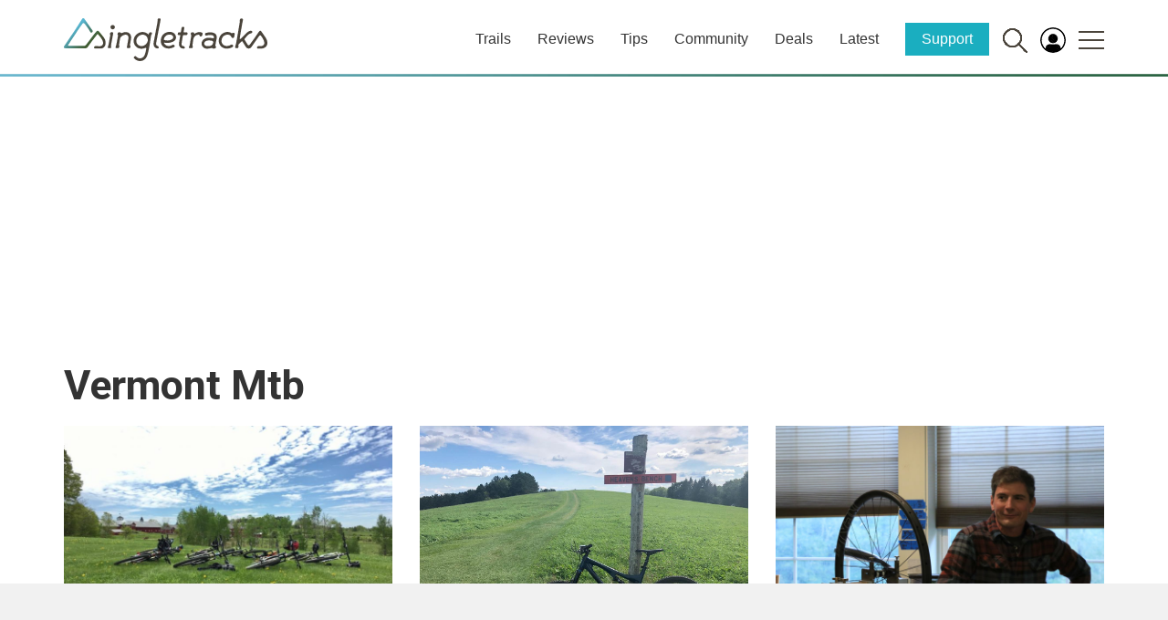

--- FILE ---
content_type: text/html; charset=UTF-8
request_url: https://www.singletracks.com/tag/vermont-mtb/
body_size: 128108
content:
<!DOCTYPE html>
<!--[if lt IE 7]>  <html class="no-js lt-ie9 lt-ie8 lt-ie7" lang="en-US"> <![endif]-->
<!--[if IE 7]>     <html class="no-js lt-ie9 lt-ie8" lang="en-US"> <![endif]-->
<!--[if IE 8]>     <html class="no-js lt-ie9" lang="en-US"> <![endif]-->
<!--[if gt IE 8]><!--> <html class="no-js" lang="en-US"> <!--<![endif]-->
	<head><style media="all">/* See http://code.google.com/p/minify/wiki/CommonProblems#@imports_can_appear_in_invalid_locations_in_combined_CSS_files */
@charset "UTF-8";body.fancybox-active{overflow:hidden}body.fancybox-iosfix{position:fixed;left:0;right:0}.fancybox-is-hidden{position:absolute;top:-9999px;left:-9999px;visibility:hidden}.fancybox-container{position:fixed;top:0;left:0;width:100%;height:100%;z-index:99992;-webkit-tap-highlight-color:transparent;-webkit-backface-visibility:hidden;backface-visibility:hidden;-webkit-transform:translateZ(0);transform:translateZ(0);font-family:-apple-system,BlinkMacSystemFont,Segoe UI,Roboto,Helvetica Neue,Arial,sans-serif}.fancybox-bg,.fancybox-inner,.fancybox-outer,.fancybox-stage{position:absolute;top:0;right:0;bottom:0;left:0}.fancybox-outer{overflow-y:auto;-webkit-overflow-scrolling:touch}.fancybox-bg{background:#1e1e1e;opacity:0;transition-duration:inherit;transition-property:opacity;transition-timing-function:cubic-bezier(.47,0,.74,.71)}.fancybox-is-open .fancybox-bg{opacity:.87;transition-timing-function:cubic-bezier(.22,.61,.36,1)}.fancybox-caption-wrap,.fancybox-infobar,.fancybox-toolbar{position:absolute;direction:ltr;z-index:99997;opacity:0;visibility:hidden;transition:opacity .25s,visibility 0s linear .25s;box-sizing:border-box}.fancybox-show-caption .fancybox-caption-wrap,.fancybox-show-infobar .fancybox-infobar,.fancybox-show-toolbar .fancybox-toolbar{opacity:1;visibility:visible;transition:opacity .25s,visibility 0s}.fancybox-infobar{top:0;left:0;font-size:13px;padding:0 10px;height:44px;min-width:44px;line-height:44px;color:#ccc;text-align:center;pointer-events:none;-webkit-user-select:none;-moz-user-select:none;-ms-user-select:none;user-select:none;-webkit-touch-callout:none;-webkit-tap-highlight-color:transparent;-webkit-font-smoothing:subpixel-antialiased;mix-blend-mode:exclusion}.fancybox-toolbar{top:0;right:0;margin:0;padding:0}.fancybox-stage{overflow:hidden;direction:ltr;z-index:99994;-webkit-transform:translateZ(0)}.fancybox-is-closing .fancybox-stage{overflow:visible}.fancybox-slide{position:absolute;top:0;left:0;width:100%;height:100%;margin:0;padding:0;overflow:auto;outline:none;white-space:normal;box-sizing:border-box;text-align:center;z-index:99994;-webkit-overflow-scrolling:touch;display:none;-webkit-backface-visibility:hidden;backface-visibility:hidden;transition-property:opacity,-webkit-transform;transition-property:transform,opacity;transition-property:transform,opacity,-webkit-transform}.fancybox-slide:before{content:"";display:inline-block;vertical-align:middle;height:100%;width:0}.fancybox-is-sliding .fancybox-slide,.fancybox-slide--current,.fancybox-slide--next,.fancybox-slide--previous{display:block}.fancybox-slide--image{overflow:visible}.fancybox-slide--image:before{display:none}.fancybox-slide--video .fancybox-content,.fancybox-slide--video iframe{background:#000}.fancybox-slide--map .fancybox-content,.fancybox-slide--map iframe{background:#e5e3df}.fancybox-slide--next{z-index:99995}.fancybox-slide>*{display:inline-block;position:relative;padding:24px;margin:44px 0;border-width:0;vertical-align:middle;text-align:left;background-color:#fff;overflow:auto;box-sizing:border-box}.fancybox-slide>base,.fancybox-slide>link,.fancybox-slide>meta,.fancybox-slide>script,.fancybox-slide>style,.fancybox-slide>title{display:none}.fancybox-slide .fancybox-image-wrap{position:absolute;top:0;left:0;margin:0;padding:0;border:0;z-index:99995;background:transparent;cursor:default;overflow:visible;-webkit-transform-origin:top left;transform-origin:top left;background-size:100% 100%;background-repeat:no-repeat;-webkit-backface-visibility:hidden;backface-visibility:hidden;-webkit-user-select:none;-moz-user-select:none;-ms-user-select:none;user-select:none;transition-property:opacity,-webkit-transform;transition-property:transform,opacity;transition-property:transform,opacity,-webkit-transform}.fancybox-can-zoomOut .fancybox-image-wrap{cursor:zoom-out}.fancybox-can-zoomIn .fancybox-image-wrap{cursor:zoom-in}.fancybox-can-drag .fancybox-image-wrap{cursor:-webkit-grab;cursor:grab}.fancybox-is-dragging .fancybox-image-wrap{cursor:-webkit-grabbing;cursor:grabbing}.fancybox-image,.fancybox-spaceball{position:absolute;top:0;left:0;width:100%;height:100%;margin:0;padding:0;border:0;max-width:none;max-height:none;-webkit-user-select:none;-moz-user-select:none;-ms-user-select:none;user-select:none}.fancybox-spaceball{z-index:1}.fancybox-slide--iframe .fancybox-content{padding:0;width:80%;height:80%;max-width:calc(100% - 100px);max-height:calc(100% - 88px);overflow:visible;background:#fff}.fancybox-iframe{display:block;padding:0;border:0;height:100%}.fancybox-error,.fancybox-iframe{margin:0;width:100%;background:#fff}.fancybox-error{padding:40px;max-width:380px;cursor:default}.fancybox-error p{margin:0;padding:0;color:#444;font-size:16px;line-height:20px}.fancybox-button{box-sizing:border-box;display:inline-block;vertical-align:top;width:44px;height:44px;margin:0;padding:10px;border:0;border-radius:0;background:rgba(30,30,30,.6);transition:color .3s ease;cursor:pointer;outline:none}.fancybox-button,.fancybox-button:link,.fancybox-button:visited{color:#ccc}.fancybox-button:focus,.fancybox-button:hover{color:#fff}.fancybox-button[disabled]{color:#ccc;cursor:default;opacity:.6}.fancybox-button svg{display:block;position:relative;overflow:visible;shape-rendering:geometricPrecision}.fancybox-button svg path{fill:currentColor;stroke:currentColor;stroke-linejoin:round;stroke-width:3}.fancybox-button--share svg path{stroke-width:1}.fancybox-button--pause svg path:nth-child(1),.fancybox-button--play svg path:nth-child(2){display:none}.fancybox-button--zoom svg path{fill:transparent}.fancybox-navigation{display:none}.fancybox-show-nav .fancybox-navigation{display:block}.fancybox-navigation button{position:absolute;top:50%;margin:-50px 0 0;z-index:99997;background:transparent;width:60px;height:100px;padding:17px}.fancybox-navigation button:before{content:"";position:absolute;top:30px;right:10px;width:40px;height:40px;background:rgba(30,30,30,.6)}.fancybox-navigation .fancybox-button--arrow_left{left:0}.fancybox-navigation .fancybox-button--arrow_right{right:0}.fancybox-close-small{position:absolute;top:0;right:0;width:40px;height:40px;padding:0;margin:0;border:0;border-radius:0;background:transparent;z-index:10;cursor:pointer}.fancybox-close-small:after{content:"×";position:absolute;top:5px;right:5px;width:30px;height:30px;font:22px/30px Arial,Helvetica Neue,Helvetica,sans-serif;color:#888;font-weight:300;text-align:center;border-radius:50%;border-width:0;background-color:transparent;transition:background-color .25s;box-sizing:border-box;z-index:2}.fancybox-close-small:focus{outline:none}.fancybox-close-small:focus:after{outline:1px dotted #888}.fancybox-close-small:hover:after{color:#555;background:#eee}.fancybox-slide--iframe .fancybox-close-small,.fancybox-slide--image .fancybox-close-small{top:0;right:-40px}.fancybox-slide--iframe .fancybox-close-small:after,.fancybox-slide--image .fancybox-close-small:after{font-size:35px;color:#aaa}.fancybox-slide--iframe .fancybox-close-small:hover:after,.fancybox-slide--image .fancybox-close-small:hover:after{color:#fff;background:transparent}.fancybox-is-scaling .fancybox-close-small,.fancybox-is-zoomable.fancybox-can-drag .fancybox-close-small{display:none}.fancybox-caption-wrap{bottom:0;left:0;right:0;padding:60px 2vw 0;background:linear-gradient(180deg,transparent 0,rgba(0,0,0,.1) 20%,rgba(0,0,0,.2) 40%,rgba(0,0,0,.6) 80%,rgba(0,0,0,.8));pointer-events:none}.fancybox-caption{padding:30px 0;border-top:1px solid hsla(0,0%,100%,.4);font-size:14px;color:#fff;line-height:20px;-webkit-text-size-adjust:none}.fancybox-caption a,.fancybox-caption button,.fancybox-caption select{pointer-events:all;position:relative}.fancybox-caption a{color:#fff;text-decoration:underline}.fancybox-slide>.fancybox-loading{border:6px solid hsla(0,0%,39%,.4);border-top:6px solid hsla(0,0%,100%,.6);border-radius:100%;height:50px;width:50px;-webkit-animation:a .8s infinite linear;animation:a .8s infinite linear;background:transparent;position:absolute;top:50%;left:50%;margin-top:-30px;margin-left:-30px;z-index:99999}@-webkit-keyframes a{0%{-webkit-transform:rotate(0deg);transform:rotate(0deg)}to{-webkit-transform:rotate(359deg);transform:rotate(359deg)}}@keyframes a{0%{-webkit-transform:rotate(0deg);transform:rotate(0deg)}to{-webkit-transform:rotate(359deg);transform:rotate(359deg)}}.fancybox-animated{transition-timing-function:cubic-bezier(0,0,.25,1)}.fancybox-fx-slide.fancybox-slide--previous{-webkit-transform:translate3d(-100%,0,0);transform:translate3d(-100%,0,0);opacity:0}.fancybox-fx-slide.fancybox-slide--next{-webkit-transform:translate3d(100%,0,0);transform:translate3d(100%,0,0);opacity:0}.fancybox-fx-slide.fancybox-slide--current{-webkit-transform:translateZ(0);transform:translateZ(0);opacity:1}.fancybox-fx-fade.fancybox-slide--next,.fancybox-fx-fade.fancybox-slide--previous{opacity:0;transition-timing-function:cubic-bezier(.19,1,.22,1)}.fancybox-fx-fade.fancybox-slide--current{opacity:1}.fancybox-fx-zoom-in-out.fancybox-slide--previous{-webkit-transform:scale3d(1.5,1.5,1.5);transform:scale3d(1.5,1.5,1.5);opacity:0}.fancybox-fx-zoom-in-out.fancybox-slide--next{-webkit-transform:scale3d(.5,.5,.5);transform:scale3d(.5,.5,.5);opacity:0}.fancybox-fx-zoom-in-out.fancybox-slide--current{-webkit-transform:scaleX(1);transform:scaleX(1);opacity:1}.fancybox-fx-rotate.fancybox-slide--previous{-webkit-transform:rotate(-1turn);transform:rotate(-1turn);opacity:0}.fancybox-fx-rotate.fancybox-slide--next{-webkit-transform:rotate(1turn);transform:rotate(1turn);opacity:0}.fancybox-fx-rotate.fancybox-slide--current{-webkit-transform:rotate(0deg);transform:rotate(0deg);opacity:1}.fancybox-fx-circular.fancybox-slide--previous{-webkit-transform:scale3d(0,0,0) translate3d(-100%,0,0);transform:scale3d(0,0,0) translate3d(-100%,0,0);opacity:0}.fancybox-fx-circular.fancybox-slide--next{-webkit-transform:scale3d(0,0,0) translate3d(100%,0,0);transform:scale3d(0,0,0) translate3d(100%,0,0);opacity:0}.fancybox-fx-circular.fancybox-slide--current{-webkit-transform:scaleX(1) translateZ(0);transform:scaleX(1) translateZ(0);opacity:1}.fancybox-fx-tube.fancybox-slide--previous{-webkit-transform:translate3d(-100%,0,0) scale(.1) skew(-10deg);transform:translate3d(-100%,0,0) scale(.1) skew(-10deg)}.fancybox-fx-tube.fancybox-slide--next{-webkit-transform:translate3d(100%,0,0) scale(.1) skew(10deg);transform:translate3d(100%,0,0) scale(.1) skew(10deg)}.fancybox-fx-tube.fancybox-slide--current{-webkit-transform:translateZ(0) scale(1);transform:translateZ(0) scale(1)}.fancybox-share{padding:30px;border-radius:3px;background:#f4f4f4;max-width:90%;text-align:center}.fancybox-share h1{color:#222;margin:0 0 20px;font-size:35px;font-weight:700}.fancybox-share p{margin:0;padding:0}p.fancybox-share__links{margin-right:-10px}.fancybox-share__button{display:inline-block;text-decoration:none;margin:0 10px 10px 0;padding:0 15px;min-width:130px;border:0;border-radius:3px;background:#fff;white-space:nowrap;font-size:14px;font-weight:700;line-height:40px;-webkit-user-select:none;-moz-user-select:none;-ms-user-select:none;user-select:none;color:#fff;transition:all .2s}.fancybox-share__button:hover{text-decoration:none}.fancybox-share__button--fb{background:#3b5998}.fancybox-share__button--fb:hover{background:#344e86}.fancybox-share__button--pt{background:#bd081d}.fancybox-share__button--pt:hover{background:#aa0719}.fancybox-share__button--tw{background:#1da1f2}.fancybox-share__button--tw:hover{background:#0d95e8}.fancybox-share__button svg{position:relative;top:-1px;width:25px;height:25px;margin-right:7px;vertical-align:middle}.fancybox-share__button svg path{fill:#fff}.fancybox-share__input{box-sizing:border-box;width:100%;margin:10px 0 0;padding:10px 15px;background:transparent;color:#5d5b5b;font-size:14px;outline:none;border:0;border-bottom:2px solid #d7d7d7}.fancybox-thumbs{display:none;position:absolute;top:0;bottom:0;right:0;width:212px;margin:0;padding:2px 2px 4px;background:#fff;-webkit-tap-highlight-color:transparent;-webkit-overflow-scrolling:touch;-ms-overflow-style:-ms-autohiding-scrollbar;box-sizing:border-box;z-index:99995}.fancybox-thumbs-x{overflow-y:hidden;overflow-x:auto}.fancybox-show-thumbs .fancybox-thumbs{display:block}.fancybox-show-thumbs .fancybox-inner{right:212px}.fancybox-thumbs>ul{list-style:none;position:absolute;position:relative;width:100%;height:100%;margin:0;padding:0;overflow-x:hidden;overflow-y:auto;font-size:0;white-space:nowrap}.fancybox-thumbs-x>ul{overflow:hidden}.fancybox-thumbs-y>ul::-webkit-scrollbar{width:7px}.fancybox-thumbs-y>ul::-webkit-scrollbar-track{background:#fff;border-radius:10px;box-shadow:inset 0 0 6px rgba(0,0,0,.3)}.fancybox-thumbs-y>ul::-webkit-scrollbar-thumb{background:#2a2a2a;border-radius:10px}.fancybox-thumbs>ul>li{float:left;overflow:hidden;padding:0;margin:2px;width:100px;height:75px;max-width:calc(50% - 4px);max-height:calc(100% - 8px);position:relative;cursor:pointer;outline:none;-webkit-tap-highlight-color:transparent;-webkit-backface-visibility:hidden;backface-visibility:hidden;box-sizing:border-box}li.fancybox-thumbs-loading{background:rgba(0,0,0,.1)}.fancybox-thumbs>ul>li>img{position:absolute;top:0;left:0;max-width:none;max-height:none;-webkit-touch-callout:none;-webkit-user-select:none;-moz-user-select:none;-ms-user-select:none;user-select:none}.fancybox-thumbs>ul>li:before{content:"";position:absolute;top:0;right:0;bottom:0;left:0;border:4px solid #4ea7f9;z-index:99991;opacity:0;transition:all .2s cubic-bezier(.25,.46,.45,.94)}.fancybox-thumbs>ul>li.fancybox-thumbs-active:before{opacity:1}@media (max-width:800px){.fancybox-thumbs{width:110px}.fancybox-show-thumbs .fancybox-inner{right:110px}.fancybox-thumbs>ul>li{max-width:calc(100% - 10px)}}

BUTTON.fancybox-close-small,BUTTON.fancybox-close-small:hover,BUTTON.fancybox-close-small:focus{background-color:transparent}.fancybox-hide{display:none}A.ari-fancybox:focus,A.ari-fancybox:visited,A.ari-fancybox:active,A.ari-fancybox-iframe:focus,A.ari-fancybox-iframe:visited,A.ari-fancybox-iframe:active{outline:none}BUTTON.fancybox-arrow,BUTTON.fancybox-arrow:hover,BUTTON.fancybox-arrow:focus{background:transparent;outline:none}.fancybox-arrow:hover::after{background-color:rgba(30,30,30,1.0)}.ari-fancybox-video-container{overflow:hidden;}.ari-fancybox-video-container VIDEO{outline:none;width:100%!important;height:100%!important;}.fancybox-button--share{display: none!important;}#wpadminbar .wpforms-menu-notification-counter{display:inline-block !important;min-width:18px !important;height:18px !important;border-radius:9px !important;margin:7px 0 0 2px !important;vertical-align:top !important;font-size:11px !important;line-height:1.6 !important;text-align:center !important}#wpadminbar .wpforms-menu-notification-indicator{float:right !important;margin:10px 0 0 !important;width:8px !important;height:8px !important;border-radius:4px !important}#wpadminbar .wpforms-menu-notification-indicator:after{display:block !important;content:"";position:absolute !important;width:inherit !important;height:inherit !important;border-radius:inherit !important;background-color:inherit !important;animation:wpforms-menu-notification-indicator-pulse 1.5s infinite !important}@keyframes wpforms-menu-notification-indicator-pulse{0%{transform:scale(1);opacity:1}100%{transform:scale(3);opacity:0}}#wpadminbar .wpforms-menu-form-notifications{border-top:1px solid #3c4146 !important;margin-top:6px !important;padding-top:6px !important}#wpadminbar .wpforms-menu-form-notifications>.ab-item .wp-admin-bar-arrow::before{top:6px !important}#wpadminbar #wp-admin-bar-wpforms-upgrade a{background-color:#00a32a;color:#ffffff}#wpadminbar #wp-admin-bar-wpforms-upgrade a:hover{background-color:#008a20}#wpadminbar .wpforms-menu-form-last{border-bottom:1px solid #3c4146 !important;margin-bottom:6px !important;padding-bottom:6px !important}
@charset "UTF-8";.wp-block-accordion{box-sizing:border-box}.wp-block-accordion-item.is-open>.wp-block-accordion-heading .wp-block-accordion-heading__toggle-icon{transform:rotate(45deg)}@media (prefers-reduced-motion:no-preference){.wp-block-accordion-item{transition:grid-template-rows .3s ease-out}.wp-block-accordion-item>.wp-block-accordion-heading .wp-block-accordion-heading__toggle-icon{transition:transform .2s ease-in-out}}.wp-block-accordion-heading{margin:0}.wp-block-accordion-heading__toggle{align-items:center;background-color:inherit!important;border:none;color:inherit!important;cursor:pointer;display:flex;font-family:inherit;font-size:inherit;font-style:inherit;font-weight:inherit;letter-spacing:inherit;line-height:inherit;overflow:hidden;padding:var(--wp--preset--spacing--20,1em) 0;text-align:inherit;text-decoration:inherit;text-transform:inherit;width:100%;word-spacing:inherit}.wp-block-accordion-heading__toggle:not(:focus-visible){outline:none}.wp-block-accordion-heading__toggle:focus,.wp-block-accordion-heading__toggle:hover{background-color:inherit!important;border:none;box-shadow:none;color:inherit;padding:var(--wp--preset--spacing--20,1em) 0;text-decoration:none}.wp-block-accordion-heading__toggle:focus-visible{outline:auto;outline-offset:0}.wp-block-accordion-heading__toggle:hover .wp-block-accordion-heading__toggle-title{text-decoration:underline}.wp-block-accordion-heading__toggle-title{flex:1}.wp-block-accordion-heading__toggle-icon{align-items:center;display:flex;height:1.2em;justify-content:center;width:1.2em}.wp-block-accordion-panel[aria-hidden=true],.wp-block-accordion-panel[inert]{display:none;margin-block-start:0}.wp-block-archives{box-sizing:border-box}.wp-block-archives-dropdown label{display:block}.wp-block-avatar{line-height:0}.wp-block-avatar,.wp-block-avatar img{box-sizing:border-box}.wp-block-avatar.aligncenter{text-align:center}.wp-block-audio{box-sizing:border-box}.wp-block-audio :where(figcaption){margin-bottom:1em;margin-top:.5em}.wp-block-audio audio{min-width:300px;width:100%}.wp-block-breadcrumbs{box-sizing:border-box}.wp-block-breadcrumbs ol{flex-wrap:wrap;list-style:none}.wp-block-breadcrumbs li,.wp-block-breadcrumbs ol{align-items:center;display:flex;margin:0;padding:0}.wp-block-breadcrumbs li:not(:last-child):after{content:var(--separator,"/");margin:0 .5em;opacity:.7}.wp-block-breadcrumbs span{color:inherit}.wp-block-button__link{align-content:center;box-sizing:border-box;cursor:pointer;display:inline-block;height:100%;text-align:center;word-break:break-word}.wp-block-button__link.aligncenter{text-align:center}.wp-block-button__link.alignright{text-align:right}:where(.wp-block-button__link){border-radius:9999px;box-shadow:none;padding:calc(.667em + 2px) calc(1.333em + 2px);text-decoration:none}.wp-block-button[style*=text-decoration] .wp-block-button__link{text-decoration:inherit}.wp-block-buttons>.wp-block-button.has-custom-width{max-width:none}.wp-block-buttons>.wp-block-button.has-custom-width .wp-block-button__link{width:100%}.wp-block-buttons>.wp-block-button.has-custom-font-size .wp-block-button__link{font-size:inherit}.wp-block-buttons>.wp-block-button.wp-block-button__width-25{width:calc(25% - var(--wp--style--block-gap, .5em)*.75)}.wp-block-buttons>.wp-block-button.wp-block-button__width-50{width:calc(50% - var(--wp--style--block-gap, .5em)*.5)}.wp-block-buttons>.wp-block-button.wp-block-button__width-75{width:calc(75% - var(--wp--style--block-gap, .5em)*.25)}.wp-block-buttons>.wp-block-button.wp-block-button__width-100{flex-basis:100%;width:100%}.wp-block-buttons.is-vertical>.wp-block-button.wp-block-button__width-25{width:25%}.wp-block-buttons.is-vertical>.wp-block-button.wp-block-button__width-50{width:50%}.wp-block-buttons.is-vertical>.wp-block-button.wp-block-button__width-75{width:75%}.wp-block-button.is-style-squared,.wp-block-button__link.wp-block-button.is-style-squared{border-radius:0}.wp-block-button.no-border-radius,.wp-block-button__link.no-border-radius{border-radius:0!important}:root :where(.wp-block-button .wp-block-button__link.is-style-outline),:root :where(.wp-block-button.is-style-outline>.wp-block-button__link){border:2px solid;padding:.667em 1.333em}:root :where(.wp-block-button .wp-block-button__link.is-style-outline:not(.has-text-color)),:root :where(.wp-block-button.is-style-outline>.wp-block-button__link:not(.has-text-color)){color:currentColor}:root :where(.wp-block-button .wp-block-button__link.is-style-outline:not(.has-background)),:root :where(.wp-block-button.is-style-outline>.wp-block-button__link:not(.has-background)){background-color:initial;background-image:none}.wp-block-buttons{box-sizing:border-box}.wp-block-buttons.is-vertical{flex-direction:column}.wp-block-buttons.is-vertical>.wp-block-button:last-child{margin-bottom:0}.wp-block-buttons>.wp-block-button{display:inline-block;margin:0}.wp-block-buttons.is-content-justification-left{justify-content:flex-start}.wp-block-buttons.is-content-justification-left.is-vertical{align-items:flex-start}.wp-block-buttons.is-content-justification-center{justify-content:center}.wp-block-buttons.is-content-justification-center.is-vertical{align-items:center}.wp-block-buttons.is-content-justification-right{justify-content:flex-end}.wp-block-buttons.is-content-justification-right.is-vertical{align-items:flex-end}.wp-block-buttons.is-content-justification-space-between{justify-content:space-between}.wp-block-buttons.aligncenter{text-align:center}.wp-block-buttons:not(.is-content-justification-space-between,.is-content-justification-right,.is-content-justification-left,.is-content-justification-center) .wp-block-button.aligncenter{margin-left:auto;margin-right:auto;width:100%}.wp-block-buttons[style*=text-decoration] .wp-block-button,.wp-block-buttons[style*=text-decoration] .wp-block-button__link{text-decoration:inherit}.wp-block-buttons.has-custom-font-size .wp-block-button__link{font-size:inherit}.wp-block-buttons .wp-block-button__link{width:100%}.wp-block-button.aligncenter,.wp-block-calendar{text-align:center}.wp-block-calendar td,.wp-block-calendar th{border:1px solid;padding:.25em}.wp-block-calendar th{font-weight:400}.wp-block-calendar caption{background-color:inherit}.wp-block-calendar table{border-collapse:collapse;width:100%}.wp-block-calendar table.has-background th{background-color:inherit}.wp-block-calendar table.has-text-color th{color:inherit}.wp-block-calendar :where(table:not(.has-text-color)){color:#40464d}.wp-block-calendar :where(table:not(.has-text-color)) td,.wp-block-calendar :where(table:not(.has-text-color)) th{border-color:#ddd}:where(.wp-block-calendar table:not(.has-background) th){background:#ddd}.wp-block-categories{box-sizing:border-box}.wp-block-categories.alignleft{margin-right:2em}.wp-block-categories.alignright{margin-left:2em}.wp-block-categories.wp-block-categories-dropdown.aligncenter{text-align:center}.wp-block-categories .wp-block-categories__label{display:block;width:100%}.wp-block-code{box-sizing:border-box}.wp-block-code code{
  /*!rtl:begin:ignore*/direction:ltr;display:block;font-family:inherit;overflow-wrap:break-word;text-align:initial;white-space:pre-wrap
  /*!rtl:end:ignore*/}.wp-block-columns{box-sizing:border-box;display:flex;flex-wrap:wrap!important}@media (min-width:782px){.wp-block-columns{flex-wrap:nowrap!important}}.wp-block-columns{align-items:normal!important}.wp-block-columns.are-vertically-aligned-top{align-items:flex-start}.wp-block-columns.are-vertically-aligned-center{align-items:center}.wp-block-columns.are-vertically-aligned-bottom{align-items:flex-end}@media (max-width:781px){.wp-block-columns:not(.is-not-stacked-on-mobile)>.wp-block-column{flex-basis:100%!important}}@media (min-width:782px){.wp-block-columns:not(.is-not-stacked-on-mobile)>.wp-block-column{flex-basis:0;flex-grow:1}.wp-block-columns:not(.is-not-stacked-on-mobile)>.wp-block-column[style*=flex-basis]{flex-grow:0}}.wp-block-columns.is-not-stacked-on-mobile{flex-wrap:nowrap!important}.wp-block-columns.is-not-stacked-on-mobile>.wp-block-column{flex-basis:0;flex-grow:1}.wp-block-columns.is-not-stacked-on-mobile>.wp-block-column[style*=flex-basis]{flex-grow:0}:where(.wp-block-columns){margin-bottom:1.75em}:where(.wp-block-columns.has-background){padding:1.25em 2.375em}.wp-block-column{flex-grow:1;min-width:0;overflow-wrap:break-word;word-break:break-word}.wp-block-column.is-vertically-aligned-top{align-self:flex-start}.wp-block-column.is-vertically-aligned-center{align-self:center}.wp-block-column.is-vertically-aligned-bottom{align-self:flex-end}.wp-block-column.is-vertically-aligned-stretch{align-self:stretch}.wp-block-column.is-vertically-aligned-bottom,.wp-block-column.is-vertically-aligned-center,.wp-block-column.is-vertically-aligned-top{width:100%}.wp-block-post-comments{box-sizing:border-box}.wp-block-post-comments .alignleft{float:left}.wp-block-post-comments .alignright{float:right}.wp-block-post-comments .navigation:after{clear:both;content:"";display:table}.wp-block-post-comments .commentlist{clear:both;list-style:none;margin:0;padding:0}.wp-block-post-comments .commentlist .comment{min-height:2.25em;padding-left:3.25em}.wp-block-post-comments .commentlist .comment p{font-size:1em;line-height:1.8;margin:1em 0}.wp-block-post-comments .commentlist .children{list-style:none;margin:0;padding:0}.wp-block-post-comments .comment-author{line-height:1.5}.wp-block-post-comments .comment-author .avatar{border-radius:1.5em;display:block;float:left;height:2.5em;margin-right:.75em;margin-top:.5em;width:2.5em}.wp-block-post-comments .comment-author cite{font-style:normal}.wp-block-post-comments .comment-meta{font-size:.875em;line-height:1.5}.wp-block-post-comments .comment-meta b{font-weight:400}.wp-block-post-comments .comment-meta .comment-awaiting-moderation{display:block;margin-bottom:1em;margin-top:1em}.wp-block-post-comments .comment-body .commentmetadata{font-size:.875em}.wp-block-post-comments .comment-form-author label,.wp-block-post-comments .comment-form-comment label,.wp-block-post-comments .comment-form-email label,.wp-block-post-comments .comment-form-url label{display:block;margin-bottom:.25em}.wp-block-post-comments .comment-form input:not([type=submit]):not([type=checkbox]),.wp-block-post-comments .comment-form textarea{box-sizing:border-box;display:block;width:100%}.wp-block-post-comments .comment-form-cookies-consent{display:flex;gap:.25em}.wp-block-post-comments .comment-form-cookies-consent #wp-comment-cookies-consent{margin-top:.35em}.wp-block-post-comments .comment-reply-title{margin-bottom:0}.wp-block-post-comments .comment-reply-title :where(small){font-size:var(--wp--preset--font-size--medium,smaller);margin-left:.5em}.wp-block-post-comments .reply{font-size:.875em;margin-bottom:1.4em}.wp-block-post-comments input:not([type=submit]),.wp-block-post-comments textarea{border:1px solid #949494;font-family:inherit;font-size:1em}.wp-block-post-comments input:not([type=submit]):not([type=checkbox]),.wp-block-post-comments textarea{padding:calc(.667em + 2px)}:where(.wp-block-post-comments input[type=submit]){border:none}.wp-block-comments{box-sizing:border-box}.wp-block-comments-pagination>.wp-block-comments-pagination-next,.wp-block-comments-pagination>.wp-block-comments-pagination-numbers,.wp-block-comments-pagination>.wp-block-comments-pagination-previous{font-size:inherit}.wp-block-comments-pagination .wp-block-comments-pagination-previous-arrow{display:inline-block;margin-right:1ch}.wp-block-comments-pagination .wp-block-comments-pagination-previous-arrow:not(.is-arrow-chevron){transform:scaleX(1)}.wp-block-comments-pagination .wp-block-comments-pagination-next-arrow{display:inline-block;margin-left:1ch}.wp-block-comments-pagination .wp-block-comments-pagination-next-arrow:not(.is-arrow-chevron){transform:scaleX(1)}.wp-block-comments-pagination.aligncenter{justify-content:center}.wp-block-comment-template{box-sizing:border-box;list-style:none;margin-bottom:0;max-width:100%;padding:0}.wp-block-comment-template li{clear:both}.wp-block-comment-template ol{list-style:none;margin-bottom:0;max-width:100%;padding-left:2rem}.wp-block-comment-template.alignleft{float:left}.wp-block-comment-template.aligncenter{margin-left:auto;margin-right:auto;width:fit-content}.wp-block-comment-template.alignright{float:right}.wp-block-comment-date{box-sizing:border-box}.comment-awaiting-moderation{display:block;font-size:.875em;line-height:1.5}.wp-block-comment-author-name,.wp-block-comment-content,.wp-block-comment-edit-link,.wp-block-comment-reply-link{box-sizing:border-box}.wp-block-cover,.wp-block-cover-image{align-items:center;background-position:50%;box-sizing:border-box;display:flex;justify-content:center;min-height:430px;overflow:hidden;overflow:clip;padding:1em;position:relative}.wp-block-cover .has-background-dim:not([class*=-background-color]),.wp-block-cover-image .has-background-dim:not([class*=-background-color]),.wp-block-cover-image.has-background-dim:not([class*=-background-color]),.wp-block-cover.has-background-dim:not([class*=-background-color]){background-color:#000}.wp-block-cover .has-background-dim.has-background-gradient,.wp-block-cover-image .has-background-dim.has-background-gradient{background-color:initial}.wp-block-cover-image.has-background-dim:before,.wp-block-cover.has-background-dim:before{background-color:inherit;content:""}.wp-block-cover .wp-block-cover__background,.wp-block-cover .wp-block-cover__gradient-background,.wp-block-cover-image .wp-block-cover__background,.wp-block-cover-image .wp-block-cover__gradient-background,.wp-block-cover-image.has-background-dim:not(.has-background-gradient):before,.wp-block-cover.has-background-dim:not(.has-background-gradient):before{bottom:0;left:0;opacity:.5;position:absolute;right:0;top:0}.wp-block-cover-image.has-background-dim.has-background-dim-10 .wp-block-cover__background,.wp-block-cover-image.has-background-dim.has-background-dim-10 .wp-block-cover__gradient-background,.wp-block-cover-image.has-background-dim.has-background-dim-10:not(.has-background-gradient):before,.wp-block-cover.has-background-dim.has-background-dim-10 .wp-block-cover__background,.wp-block-cover.has-background-dim.has-background-dim-10 .wp-block-cover__gradient-background,.wp-block-cover.has-background-dim.has-background-dim-10:not(.has-background-gradient):before{opacity:.1}.wp-block-cover-image.has-background-dim.has-background-dim-20 .wp-block-cover__background,.wp-block-cover-image.has-background-dim.has-background-dim-20 .wp-block-cover__gradient-background,.wp-block-cover-image.has-background-dim.has-background-dim-20:not(.has-background-gradient):before,.wp-block-cover.has-background-dim.has-background-dim-20 .wp-block-cover__background,.wp-block-cover.has-background-dim.has-background-dim-20 .wp-block-cover__gradient-background,.wp-block-cover.has-background-dim.has-background-dim-20:not(.has-background-gradient):before{opacity:.2}.wp-block-cover-image.has-background-dim.has-background-dim-30 .wp-block-cover__background,.wp-block-cover-image.has-background-dim.has-background-dim-30 .wp-block-cover__gradient-background,.wp-block-cover-image.has-background-dim.has-background-dim-30:not(.has-background-gradient):before,.wp-block-cover.has-background-dim.has-background-dim-30 .wp-block-cover__background,.wp-block-cover.has-background-dim.has-background-dim-30 .wp-block-cover__gradient-background,.wp-block-cover.has-background-dim.has-background-dim-30:not(.has-background-gradient):before{opacity:.3}.wp-block-cover-image.has-background-dim.has-background-dim-40 .wp-block-cover__background,.wp-block-cover-image.has-background-dim.has-background-dim-40 .wp-block-cover__gradient-background,.wp-block-cover-image.has-background-dim.has-background-dim-40:not(.has-background-gradient):before,.wp-block-cover.has-background-dim.has-background-dim-40 .wp-block-cover__background,.wp-block-cover.has-background-dim.has-background-dim-40 .wp-block-cover__gradient-background,.wp-block-cover.has-background-dim.has-background-dim-40:not(.has-background-gradient):before{opacity:.4}.wp-block-cover-image.has-background-dim.has-background-dim-50 .wp-block-cover__background,.wp-block-cover-image.has-background-dim.has-background-dim-50 .wp-block-cover__gradient-background,.wp-block-cover-image.has-background-dim.has-background-dim-50:not(.has-background-gradient):before,.wp-block-cover.has-background-dim.has-background-dim-50 .wp-block-cover__background,.wp-block-cover.has-background-dim.has-background-dim-50 .wp-block-cover__gradient-background,.wp-block-cover.has-background-dim.has-background-dim-50:not(.has-background-gradient):before{opacity:.5}.wp-block-cover-image.has-background-dim.has-background-dim-60 .wp-block-cover__background,.wp-block-cover-image.has-background-dim.has-background-dim-60 .wp-block-cover__gradient-background,.wp-block-cover-image.has-background-dim.has-background-dim-60:not(.has-background-gradient):before,.wp-block-cover.has-background-dim.has-background-dim-60 .wp-block-cover__background,.wp-block-cover.has-background-dim.has-background-dim-60 .wp-block-cover__gradient-background,.wp-block-cover.has-background-dim.has-background-dim-60:not(.has-background-gradient):before{opacity:.6}.wp-block-cover-image.has-background-dim.has-background-dim-70 .wp-block-cover__background,.wp-block-cover-image.has-background-dim.has-background-dim-70 .wp-block-cover__gradient-background,.wp-block-cover-image.has-background-dim.has-background-dim-70:not(.has-background-gradient):before,.wp-block-cover.has-background-dim.has-background-dim-70 .wp-block-cover__background,.wp-block-cover.has-background-dim.has-background-dim-70 .wp-block-cover__gradient-background,.wp-block-cover.has-background-dim.has-background-dim-70:not(.has-background-gradient):before{opacity:.7}.wp-block-cover-image.has-background-dim.has-background-dim-80 .wp-block-cover__background,.wp-block-cover-image.has-background-dim.has-background-dim-80 .wp-block-cover__gradient-background,.wp-block-cover-image.has-background-dim.has-background-dim-80:not(.has-background-gradient):before,.wp-block-cover.has-background-dim.has-background-dim-80 .wp-block-cover__background,.wp-block-cover.has-background-dim.has-background-dim-80 .wp-block-cover__gradient-background,.wp-block-cover.has-background-dim.has-background-dim-80:not(.has-background-gradient):before{opacity:.8}.wp-block-cover-image.has-background-dim.has-background-dim-90 .wp-block-cover__background,.wp-block-cover-image.has-background-dim.has-background-dim-90 .wp-block-cover__gradient-background,.wp-block-cover-image.has-background-dim.has-background-dim-90:not(.has-background-gradient):before,.wp-block-cover.has-background-dim.has-background-dim-90 .wp-block-cover__background,.wp-block-cover.has-background-dim.has-background-dim-90 .wp-block-cover__gradient-background,.wp-block-cover.has-background-dim.has-background-dim-90:not(.has-background-gradient):before{opacity:.9}.wp-block-cover-image.has-background-dim.has-background-dim-100 .wp-block-cover__background,.wp-block-cover-image.has-background-dim.has-background-dim-100 .wp-block-cover__gradient-background,.wp-block-cover-image.has-background-dim.has-background-dim-100:not(.has-background-gradient):before,.wp-block-cover.has-background-dim.has-background-dim-100 .wp-block-cover__background,.wp-block-cover.has-background-dim.has-background-dim-100 .wp-block-cover__gradient-background,.wp-block-cover.has-background-dim.has-background-dim-100:not(.has-background-gradient):before{opacity:1}.wp-block-cover .wp-block-cover__background.has-background-dim.has-background-dim-0,.wp-block-cover .wp-block-cover__gradient-background.has-background-dim.has-background-dim-0,.wp-block-cover-image .wp-block-cover__background.has-background-dim.has-background-dim-0,.wp-block-cover-image .wp-block-cover__gradient-background.has-background-dim.has-background-dim-0{opacity:0}.wp-block-cover .wp-block-cover__background.has-background-dim.has-background-dim-10,.wp-block-cover .wp-block-cover__gradient-background.has-background-dim.has-background-dim-10,.wp-block-cover-image .wp-block-cover__background.has-background-dim.has-background-dim-10,.wp-block-cover-image .wp-block-cover__gradient-background.has-background-dim.has-background-dim-10{opacity:.1}.wp-block-cover .wp-block-cover__background.has-background-dim.has-background-dim-20,.wp-block-cover .wp-block-cover__gradient-background.has-background-dim.has-background-dim-20,.wp-block-cover-image .wp-block-cover__background.has-background-dim.has-background-dim-20,.wp-block-cover-image .wp-block-cover__gradient-background.has-background-dim.has-background-dim-20{opacity:.2}.wp-block-cover .wp-block-cover__background.has-background-dim.has-background-dim-30,.wp-block-cover .wp-block-cover__gradient-background.has-background-dim.has-background-dim-30,.wp-block-cover-image .wp-block-cover__background.has-background-dim.has-background-dim-30,.wp-block-cover-image .wp-block-cover__gradient-background.has-background-dim.has-background-dim-30{opacity:.3}.wp-block-cover .wp-block-cover__background.has-background-dim.has-background-dim-40,.wp-block-cover .wp-block-cover__gradient-background.has-background-dim.has-background-dim-40,.wp-block-cover-image .wp-block-cover__background.has-background-dim.has-background-dim-40,.wp-block-cover-image .wp-block-cover__gradient-background.has-background-dim.has-background-dim-40{opacity:.4}.wp-block-cover .wp-block-cover__background.has-background-dim.has-background-dim-50,.wp-block-cover .wp-block-cover__gradient-background.has-background-dim.has-background-dim-50,.wp-block-cover-image .wp-block-cover__background.has-background-dim.has-background-dim-50,.wp-block-cover-image .wp-block-cover__gradient-background.has-background-dim.has-background-dim-50{opacity:.5}.wp-block-cover .wp-block-cover__background.has-background-dim.has-background-dim-60,.wp-block-cover .wp-block-cover__gradient-background.has-background-dim.has-background-dim-60,.wp-block-cover-image .wp-block-cover__background.has-background-dim.has-background-dim-60,.wp-block-cover-image .wp-block-cover__gradient-background.has-background-dim.has-background-dim-60{opacity:.6}.wp-block-cover .wp-block-cover__background.has-background-dim.has-background-dim-70,.wp-block-cover .wp-block-cover__gradient-background.has-background-dim.has-background-dim-70,.wp-block-cover-image .wp-block-cover__background.has-background-dim.has-background-dim-70,.wp-block-cover-image .wp-block-cover__gradient-background.has-background-dim.has-background-dim-70{opacity:.7}.wp-block-cover .wp-block-cover__background.has-background-dim.has-background-dim-80,.wp-block-cover .wp-block-cover__gradient-background.has-background-dim.has-background-dim-80,.wp-block-cover-image .wp-block-cover__background.has-background-dim.has-background-dim-80,.wp-block-cover-image .wp-block-cover__gradient-background.has-background-dim.has-background-dim-80{opacity:.8}.wp-block-cover .wp-block-cover__background.has-background-dim.has-background-dim-90,.wp-block-cover .wp-block-cover__gradient-background.has-background-dim.has-background-dim-90,.wp-block-cover-image .wp-block-cover__background.has-background-dim.has-background-dim-90,.wp-block-cover-image .wp-block-cover__gradient-background.has-background-dim.has-background-dim-90{opacity:.9}.wp-block-cover .wp-block-cover__background.has-background-dim.has-background-dim-100,.wp-block-cover .wp-block-cover__gradient-background.has-background-dim.has-background-dim-100,.wp-block-cover-image .wp-block-cover__background.has-background-dim.has-background-dim-100,.wp-block-cover-image .wp-block-cover__gradient-background.has-background-dim.has-background-dim-100{opacity:1}.wp-block-cover-image.alignleft,.wp-block-cover-image.alignright,.wp-block-cover.alignleft,.wp-block-cover.alignright{max-width:420px;width:100%}.wp-block-cover-image.aligncenter,.wp-block-cover-image.alignleft,.wp-block-cover-image.alignright,.wp-block-cover.aligncenter,.wp-block-cover.alignleft,.wp-block-cover.alignright{display:flex}.wp-block-cover .wp-block-cover__inner-container,.wp-block-cover-image .wp-block-cover__inner-container{color:inherit;position:relative;width:100%}.wp-block-cover-image.is-position-top-left,.wp-block-cover.is-position-top-left{align-items:flex-start;justify-content:flex-start}.wp-block-cover-image.is-position-top-center,.wp-block-cover.is-position-top-center{align-items:flex-start;justify-content:center}.wp-block-cover-image.is-position-top-right,.wp-block-cover.is-position-top-right{align-items:flex-start;justify-content:flex-end}.wp-block-cover-image.is-position-center-left,.wp-block-cover.is-position-center-left{align-items:center;justify-content:flex-start}.wp-block-cover-image.is-position-center-center,.wp-block-cover.is-position-center-center{align-items:center;justify-content:center}.wp-block-cover-image.is-position-center-right,.wp-block-cover.is-position-center-right{align-items:center;justify-content:flex-end}.wp-block-cover-image.is-position-bottom-left,.wp-block-cover.is-position-bottom-left{align-items:flex-end;justify-content:flex-start}.wp-block-cover-image.is-position-bottom-center,.wp-block-cover.is-position-bottom-center{align-items:flex-end;justify-content:center}.wp-block-cover-image.is-position-bottom-right,.wp-block-cover.is-position-bottom-right{align-items:flex-end;justify-content:flex-end}.wp-block-cover-image.has-custom-content-position.has-custom-content-position .wp-block-cover__inner-container,.wp-block-cover.has-custom-content-position.has-custom-content-position .wp-block-cover__inner-container{margin:0}.wp-block-cover-image.has-custom-content-position.has-custom-content-position.is-position-bottom-left .wp-block-cover__inner-container,.wp-block-cover-image.has-custom-content-position.has-custom-content-position.is-position-bottom-right .wp-block-cover__inner-container,.wp-block-cover-image.has-custom-content-position.has-custom-content-position.is-position-center-left .wp-block-cover__inner-container,.wp-block-cover-image.has-custom-content-position.has-custom-content-position.is-position-center-right .wp-block-cover__inner-container,.wp-block-cover-image.has-custom-content-position.has-custom-content-position.is-position-top-left .wp-block-cover__inner-container,.wp-block-cover-image.has-custom-content-position.has-custom-content-position.is-position-top-right .wp-block-cover__inner-container,.wp-block-cover.has-custom-content-position.has-custom-content-position.is-position-bottom-left .wp-block-cover__inner-container,.wp-block-cover.has-custom-content-position.has-custom-content-position.is-position-bottom-right .wp-block-cover__inner-container,.wp-block-cover.has-custom-content-position.has-custom-content-position.is-position-center-left .wp-block-cover__inner-container,.wp-block-cover.has-custom-content-position.has-custom-content-position.is-position-center-right .wp-block-cover__inner-container,.wp-block-cover.has-custom-content-position.has-custom-content-position.is-position-top-left .wp-block-cover__inner-container,.wp-block-cover.has-custom-content-position.has-custom-content-position.is-position-top-right .wp-block-cover__inner-container{margin:0;width:auto}.wp-block-cover .wp-block-cover__image-background,.wp-block-cover video.wp-block-cover__video-background,.wp-block-cover-image .wp-block-cover__image-background,.wp-block-cover-image video.wp-block-cover__video-background{border:none;bottom:0;box-shadow:none;height:100%;left:0;margin:0;max-height:none;max-width:none;object-fit:cover;outline:none;padding:0;position:absolute;right:0;top:0;width:100%}.wp-block-cover-image.has-parallax,.wp-block-cover.has-parallax,.wp-block-cover__image-background.has-parallax,video.wp-block-cover__video-background.has-parallax{background-attachment:fixed;background-repeat:no-repeat;background-size:cover}@supports (-webkit-touch-callout:inherit){.wp-block-cover-image.has-parallax,.wp-block-cover.has-parallax,.wp-block-cover__image-background.has-parallax,video.wp-block-cover__video-background.has-parallax{background-attachment:scroll}}@media (prefers-reduced-motion:reduce){.wp-block-cover-image.has-parallax,.wp-block-cover.has-parallax,.wp-block-cover__image-background.has-parallax,video.wp-block-cover__video-background.has-parallax{background-attachment:scroll}}.wp-block-cover-image.is-repeated,.wp-block-cover.is-repeated,.wp-block-cover__image-background.is-repeated,video.wp-block-cover__video-background.is-repeated{background-repeat:repeat;background-size:auto}.wp-block-cover-image-text,.wp-block-cover-image-text a,.wp-block-cover-image-text a:active,.wp-block-cover-image-text a:focus,.wp-block-cover-image-text a:hover,.wp-block-cover-text,.wp-block-cover-text a,.wp-block-cover-text a:active,.wp-block-cover-text a:focus,.wp-block-cover-text a:hover,section.wp-block-cover-image h2,section.wp-block-cover-image h2 a,section.wp-block-cover-image h2 a:active,section.wp-block-cover-image h2 a:focus,section.wp-block-cover-image h2 a:hover{color:#fff}.wp-block-cover-image .wp-block-cover.has-left-content{justify-content:flex-start}.wp-block-cover-image .wp-block-cover.has-right-content{justify-content:flex-end}.wp-block-cover-image.has-left-content .wp-block-cover-image-text,.wp-block-cover.has-left-content .wp-block-cover-text,section.wp-block-cover-image.has-left-content>h2{margin-left:0;text-align:left}.wp-block-cover-image.has-right-content .wp-block-cover-image-text,.wp-block-cover.has-right-content .wp-block-cover-text,section.wp-block-cover-image.has-right-content>h2{margin-right:0;text-align:right}.wp-block-cover .wp-block-cover-text,.wp-block-cover-image .wp-block-cover-image-text,section.wp-block-cover-image>h2{font-size:2em;line-height:1.25;margin-bottom:0;max-width:840px;padding:.44em;text-align:center;z-index:1}:where(.wp-block-cover-image:not(.has-text-color)),:where(.wp-block-cover:not(.has-text-color)){color:#fff}:where(.wp-block-cover-image.is-light:not(.has-text-color)),:where(.wp-block-cover.is-light:not(.has-text-color)){color:#000}:root :where(.wp-block-cover h1:not(.has-text-color)),:root :where(.wp-block-cover h2:not(.has-text-color)),:root :where(.wp-block-cover h3:not(.has-text-color)),:root :where(.wp-block-cover h4:not(.has-text-color)),:root :where(.wp-block-cover h5:not(.has-text-color)),:root :where(.wp-block-cover h6:not(.has-text-color)),:root :where(.wp-block-cover p:not(.has-text-color)){color:inherit}body:not(.editor-styles-wrapper) .wp-block-cover:not(.wp-block-cover:has(.wp-block-cover__background+.wp-block-cover__inner-container)) .wp-block-cover__image-background,body:not(.editor-styles-wrapper) .wp-block-cover:not(.wp-block-cover:has(.wp-block-cover__background+.wp-block-cover__inner-container)) .wp-block-cover__video-background{z-index:0}body:not(.editor-styles-wrapper) .wp-block-cover:not(.wp-block-cover:has(.wp-block-cover__background+.wp-block-cover__inner-container)) .wp-block-cover__background,body:not(.editor-styles-wrapper) .wp-block-cover:not(.wp-block-cover:has(.wp-block-cover__background+.wp-block-cover__inner-container)) .wp-block-cover__gradient-background,body:not(.editor-styles-wrapper) .wp-block-cover:not(.wp-block-cover:has(.wp-block-cover__background+.wp-block-cover__inner-container)) .wp-block-cover__inner-container,body:not(.editor-styles-wrapper) .wp-block-cover:not(.wp-block-cover:has(.wp-block-cover__background+.wp-block-cover__inner-container)).has-background-dim:not(.has-background-gradient):before{z-index:1}.has-modal-open body:not(.editor-styles-wrapper) .wp-block-cover:not(.wp-block-cover:has(.wp-block-cover__background+.wp-block-cover__inner-container)) .wp-block-cover__inner-container{z-index:auto}.wp-block-details{box-sizing:border-box}.wp-block-details summary{cursor:pointer}.wp-block-embed.alignleft,.wp-block-embed.alignright,.wp-block[data-align=left]>[data-type="core/embed"],.wp-block[data-align=right]>[data-type="core/embed"]{max-width:360px;width:100%}.wp-block-embed.alignleft .wp-block-embed__wrapper,.wp-block-embed.alignright .wp-block-embed__wrapper,.wp-block[data-align=left]>[data-type="core/embed"] .wp-block-embed__wrapper,.wp-block[data-align=right]>[data-type="core/embed"] .wp-block-embed__wrapper{min-width:280px}.wp-block-cover .wp-block-embed{min-height:240px;min-width:320px}.wp-block-embed{overflow-wrap:break-word}.wp-block-embed :where(figcaption){margin-bottom:1em;margin-top:.5em}.wp-block-embed iframe{max-width:100%}.wp-block-embed__wrapper{position:relative}.wp-embed-responsive .wp-has-aspect-ratio .wp-block-embed__wrapper:before{content:"";display:block;padding-top:50%}.wp-embed-responsive .wp-has-aspect-ratio iframe{bottom:0;height:100%;left:0;position:absolute;right:0;top:0;width:100%}.wp-embed-responsive .wp-embed-aspect-21-9 .wp-block-embed__wrapper:before{padding-top:42.85%}.wp-embed-responsive .wp-embed-aspect-18-9 .wp-block-embed__wrapper:before{padding-top:50%}.wp-embed-responsive .wp-embed-aspect-16-9 .wp-block-embed__wrapper:before{padding-top:56.25%}.wp-embed-responsive .wp-embed-aspect-4-3 .wp-block-embed__wrapper:before{padding-top:75%}.wp-embed-responsive .wp-embed-aspect-1-1 .wp-block-embed__wrapper:before{padding-top:100%}.wp-embed-responsive .wp-embed-aspect-9-16 .wp-block-embed__wrapper:before{padding-top:177.77%}.wp-embed-responsive .wp-embed-aspect-1-2 .wp-block-embed__wrapper:before{padding-top:200%}.wp-block-file{box-sizing:border-box}.wp-block-file:not(.wp-element-button){font-size:.8em}.wp-block-file.aligncenter{text-align:center}.wp-block-file.alignright{text-align:right}.wp-block-file *+.wp-block-file__button{margin-left:.75em}:where(.wp-block-file){margin-bottom:1.5em}.wp-block-file__embed{margin-bottom:1em}:where(.wp-block-file__button){border-radius:2em;display:inline-block;padding:.5em 1em}:where(.wp-block-file__button):where(a):active,:where(.wp-block-file__button):where(a):focus,:where(.wp-block-file__button):where(a):hover,:where(.wp-block-file__button):where(a):visited{box-shadow:none;color:#fff;opacity:.85;text-decoration:none}.wp-block-form-input__label{display:flex;flex-direction:column;gap:.25em;margin-bottom:.5em;width:100%}.wp-block-form-input__label.is-label-inline{align-items:center;flex-direction:row;gap:.5em}.wp-block-form-input__label.is-label-inline .wp-block-form-input__label-content{margin-bottom:.5em}.wp-block-form-input__label:has(input[type=checkbox]){flex-direction:row;width:fit-content}.wp-block-form-input__label:has(input[type=checkbox]) .wp-block-form-input__label-content{margin:0}.wp-block-form-input__label:has(.wp-block-form-input__label-content+input[type=checkbox]){flex-direction:row-reverse}.wp-block-form-input__label-content{width:fit-content}:where(.wp-block-form-input__input){font-size:1em;margin-bottom:.5em;padding:0 .5em}:where(.wp-block-form-input__input)[type=date],:where(.wp-block-form-input__input)[type=datetime-local],:where(.wp-block-form-input__input)[type=datetime],:where(.wp-block-form-input__input)[type=email],:where(.wp-block-form-input__input)[type=month],:where(.wp-block-form-input__input)[type=number],:where(.wp-block-form-input__input)[type=password],:where(.wp-block-form-input__input)[type=search],:where(.wp-block-form-input__input)[type=tel],:where(.wp-block-form-input__input)[type=text],:where(.wp-block-form-input__input)[type=time],:where(.wp-block-form-input__input)[type=url],:where(.wp-block-form-input__input)[type=week]{border-style:solid;border-width:1px;line-height:2;min-height:2em}textarea.wp-block-form-input__input{min-height:10em}.blocks-gallery-grid:not(.has-nested-images),.wp-block-gallery:not(.has-nested-images){display:flex;flex-wrap:wrap;list-style-type:none;margin:0;padding:0}.blocks-gallery-grid:not(.has-nested-images) .blocks-gallery-image,.blocks-gallery-grid:not(.has-nested-images) .blocks-gallery-item,.wp-block-gallery:not(.has-nested-images) .blocks-gallery-image,.wp-block-gallery:not(.has-nested-images) .blocks-gallery-item{display:flex;flex-direction:column;flex-grow:1;justify-content:center;margin:0 1em 1em 0;position:relative;width:calc(50% - 1em)}.blocks-gallery-grid:not(.has-nested-images) .blocks-gallery-image:nth-of-type(2n),.blocks-gallery-grid:not(.has-nested-images) .blocks-gallery-item:nth-of-type(2n),.wp-block-gallery:not(.has-nested-images) .blocks-gallery-image:nth-of-type(2n),.wp-block-gallery:not(.has-nested-images) .blocks-gallery-item:nth-of-type(2n){margin-right:0}.blocks-gallery-grid:not(.has-nested-images) .blocks-gallery-image figure,.blocks-gallery-grid:not(.has-nested-images) .blocks-gallery-item figure,.wp-block-gallery:not(.has-nested-images) .blocks-gallery-image figure,.wp-block-gallery:not(.has-nested-images) .blocks-gallery-item figure{align-items:flex-end;display:flex;height:100%;justify-content:flex-start;margin:0}.blocks-gallery-grid:not(.has-nested-images) .blocks-gallery-image img,.blocks-gallery-grid:not(.has-nested-images) .blocks-gallery-item img,.wp-block-gallery:not(.has-nested-images) .blocks-gallery-image img,.wp-block-gallery:not(.has-nested-images) .blocks-gallery-item img{display:block;height:auto;max-width:100%;width:auto}.blocks-gallery-grid:not(.has-nested-images) .blocks-gallery-image figcaption,.blocks-gallery-grid:not(.has-nested-images) .blocks-gallery-item figcaption,.wp-block-gallery:not(.has-nested-images) .blocks-gallery-image figcaption,.wp-block-gallery:not(.has-nested-images) .blocks-gallery-item figcaption{background:linear-gradient(0deg,#000000b3,#0000004d 70%,#0000);bottom:0;box-sizing:border-box;color:#fff;font-size:.8em;margin:0;max-height:100%;overflow:auto;padding:3em .77em .7em;position:absolute;text-align:center;width:100%;z-index:2}.blocks-gallery-grid:not(.has-nested-images) .blocks-gallery-image figcaption img,.blocks-gallery-grid:not(.has-nested-images) .blocks-gallery-item figcaption img,.wp-block-gallery:not(.has-nested-images) .blocks-gallery-image figcaption img,.wp-block-gallery:not(.has-nested-images) .blocks-gallery-item figcaption img{display:inline}.blocks-gallery-grid:not(.has-nested-images) figcaption,.wp-block-gallery:not(.has-nested-images) figcaption{flex-grow:1}.blocks-gallery-grid:not(.has-nested-images).is-cropped .blocks-gallery-image a,.blocks-gallery-grid:not(.has-nested-images).is-cropped .blocks-gallery-image img,.blocks-gallery-grid:not(.has-nested-images).is-cropped .blocks-gallery-item a,.blocks-gallery-grid:not(.has-nested-images).is-cropped .blocks-gallery-item img,.wp-block-gallery:not(.has-nested-images).is-cropped .blocks-gallery-image a,.wp-block-gallery:not(.has-nested-images).is-cropped .blocks-gallery-image img,.wp-block-gallery:not(.has-nested-images).is-cropped .blocks-gallery-item a,.wp-block-gallery:not(.has-nested-images).is-cropped .blocks-gallery-item img{flex:1;height:100%;object-fit:cover;width:100%}.blocks-gallery-grid:not(.has-nested-images).columns-1 .blocks-gallery-image,.blocks-gallery-grid:not(.has-nested-images).columns-1 .blocks-gallery-item,.wp-block-gallery:not(.has-nested-images).columns-1 .blocks-gallery-image,.wp-block-gallery:not(.has-nested-images).columns-1 .blocks-gallery-item{margin-right:0;width:100%}@media (min-width:600px){.blocks-gallery-grid:not(.has-nested-images).columns-3 .blocks-gallery-image,.blocks-gallery-grid:not(.has-nested-images).columns-3 .blocks-gallery-item,.wp-block-gallery:not(.has-nested-images).columns-3 .blocks-gallery-image,.wp-block-gallery:not(.has-nested-images).columns-3 .blocks-gallery-item{margin-right:1em;width:calc(33.33333% - .66667em)}.blocks-gallery-grid:not(.has-nested-images).columns-4 .blocks-gallery-image,.blocks-gallery-grid:not(.has-nested-images).columns-4 .blocks-gallery-item,.wp-block-gallery:not(.has-nested-images).columns-4 .blocks-gallery-image,.wp-block-gallery:not(.has-nested-images).columns-4 .blocks-gallery-item{margin-right:1em;width:calc(25% - .75em)}.blocks-gallery-grid:not(.has-nested-images).columns-5 .blocks-gallery-image,.blocks-gallery-grid:not(.has-nested-images).columns-5 .blocks-gallery-item,.wp-block-gallery:not(.has-nested-images).columns-5 .blocks-gallery-image,.wp-block-gallery:not(.has-nested-images).columns-5 .blocks-gallery-item{margin-right:1em;width:calc(20% - .8em)}.blocks-gallery-grid:not(.has-nested-images).columns-6 .blocks-gallery-image,.blocks-gallery-grid:not(.has-nested-images).columns-6 .blocks-gallery-item,.wp-block-gallery:not(.has-nested-images).columns-6 .blocks-gallery-image,.wp-block-gallery:not(.has-nested-images).columns-6 .blocks-gallery-item{margin-right:1em;width:calc(16.66667% - .83333em)}.blocks-gallery-grid:not(.has-nested-images).columns-7 .blocks-gallery-image,.blocks-gallery-grid:not(.has-nested-images).columns-7 .blocks-gallery-item,.wp-block-gallery:not(.has-nested-images).columns-7 .blocks-gallery-image,.wp-block-gallery:not(.has-nested-images).columns-7 .blocks-gallery-item{margin-right:1em;width:calc(14.28571% - .85714em)}.blocks-gallery-grid:not(.has-nested-images).columns-8 .blocks-gallery-image,.blocks-gallery-grid:not(.has-nested-images).columns-8 .blocks-gallery-item,.wp-block-gallery:not(.has-nested-images).columns-8 .blocks-gallery-image,.wp-block-gallery:not(.has-nested-images).columns-8 .blocks-gallery-item{margin-right:1em;width:calc(12.5% - .875em)}.blocks-gallery-grid:not(.has-nested-images).columns-1 .blocks-gallery-image:nth-of-type(1n),.blocks-gallery-grid:not(.has-nested-images).columns-1 .blocks-gallery-item:nth-of-type(1n),.blocks-gallery-grid:not(.has-nested-images).columns-2 .blocks-gallery-image:nth-of-type(2n),.blocks-gallery-grid:not(.has-nested-images).columns-2 .blocks-gallery-item:nth-of-type(2n),.blocks-gallery-grid:not(.has-nested-images).columns-3 .blocks-gallery-image:nth-of-type(3n),.blocks-gallery-grid:not(.has-nested-images).columns-3 .blocks-gallery-item:nth-of-type(3n),.blocks-gallery-grid:not(.has-nested-images).columns-4 .blocks-gallery-image:nth-of-type(4n),.blocks-gallery-grid:not(.has-nested-images).columns-4 .blocks-gallery-item:nth-of-type(4n),.blocks-gallery-grid:not(.has-nested-images).columns-5 .blocks-gallery-image:nth-of-type(5n),.blocks-gallery-grid:not(.has-nested-images).columns-5 .blocks-gallery-item:nth-of-type(5n),.blocks-gallery-grid:not(.has-nested-images).columns-6 .blocks-gallery-image:nth-of-type(6n),.blocks-gallery-grid:not(.has-nested-images).columns-6 .blocks-gallery-item:nth-of-type(6n),.blocks-gallery-grid:not(.has-nested-images).columns-7 .blocks-gallery-image:nth-of-type(7n),.blocks-gallery-grid:not(.has-nested-images).columns-7 .blocks-gallery-item:nth-of-type(7n),.blocks-gallery-grid:not(.has-nested-images).columns-8 .blocks-gallery-image:nth-of-type(8n),.blocks-gallery-grid:not(.has-nested-images).columns-8 .blocks-gallery-item:nth-of-type(8n),.wp-block-gallery:not(.has-nested-images).columns-1 .blocks-gallery-image:nth-of-type(1n),.wp-block-gallery:not(.has-nested-images).columns-1 .blocks-gallery-item:nth-of-type(1n),.wp-block-gallery:not(.has-nested-images).columns-2 .blocks-gallery-image:nth-of-type(2n),.wp-block-gallery:not(.has-nested-images).columns-2 .blocks-gallery-item:nth-of-type(2n),.wp-block-gallery:not(.has-nested-images).columns-3 .blocks-gallery-image:nth-of-type(3n),.wp-block-gallery:not(.has-nested-images).columns-3 .blocks-gallery-item:nth-of-type(3n),.wp-block-gallery:not(.has-nested-images).columns-4 .blocks-gallery-image:nth-of-type(4n),.wp-block-gallery:not(.has-nested-images).columns-4 .blocks-gallery-item:nth-of-type(4n),.wp-block-gallery:not(.has-nested-images).columns-5 .blocks-gallery-image:nth-of-type(5n),.wp-block-gallery:not(.has-nested-images).columns-5 .blocks-gallery-item:nth-of-type(5n),.wp-block-gallery:not(.has-nested-images).columns-6 .blocks-gallery-image:nth-of-type(6n),.wp-block-gallery:not(.has-nested-images).columns-6 .blocks-gallery-item:nth-of-type(6n),.wp-block-gallery:not(.has-nested-images).columns-7 .blocks-gallery-image:nth-of-type(7n),.wp-block-gallery:not(.has-nested-images).columns-7 .blocks-gallery-item:nth-of-type(7n),.wp-block-gallery:not(.has-nested-images).columns-8 .blocks-gallery-image:nth-of-type(8n),.wp-block-gallery:not(.has-nested-images).columns-8 .blocks-gallery-item:nth-of-type(8n){margin-right:0}}.blocks-gallery-grid:not(.has-nested-images) .blocks-gallery-image:last-child,.blocks-gallery-grid:not(.has-nested-images) .blocks-gallery-item:last-child,.wp-block-gallery:not(.has-nested-images) .blocks-gallery-image:last-child,.wp-block-gallery:not(.has-nested-images) .blocks-gallery-item:last-child{margin-right:0}.blocks-gallery-grid:not(.has-nested-images).alignleft,.blocks-gallery-grid:not(.has-nested-images).alignright,.wp-block-gallery:not(.has-nested-images).alignleft,.wp-block-gallery:not(.has-nested-images).alignright{max-width:420px;width:100%}.blocks-gallery-grid:not(.has-nested-images).aligncenter .blocks-gallery-item figure,.wp-block-gallery:not(.has-nested-images).aligncenter .blocks-gallery-item figure{justify-content:center}.wp-block-gallery:not(.is-cropped) .blocks-gallery-item{align-self:flex-start}figure.wp-block-gallery.has-nested-images{align-items:normal}.wp-block-gallery.has-nested-images figure.wp-block-image:not(#individual-image){margin:0;width:calc(50% - var(--wp--style--unstable-gallery-gap, 16px)/2)}.wp-block-gallery.has-nested-images figure.wp-block-image{box-sizing:border-box;display:flex;flex-direction:column;flex-grow:1;justify-content:center;max-width:100%;position:relative}.wp-block-gallery.has-nested-images figure.wp-block-image>a,.wp-block-gallery.has-nested-images figure.wp-block-image>div{flex-direction:column;flex-grow:1;margin:0}.wp-block-gallery.has-nested-images figure.wp-block-image img{display:block;height:auto;max-width:100%!important;width:auto}.wp-block-gallery.has-nested-images figure.wp-block-image figcaption,.wp-block-gallery.has-nested-images figure.wp-block-image:has(figcaption):before{bottom:0;left:0;max-height:100%;position:absolute;right:0}.wp-block-gallery.has-nested-images figure.wp-block-image:has(figcaption):before{backdrop-filter:blur(3px);content:"";height:100%;-webkit-mask-image:linear-gradient(0deg,#000 20%,#0000);mask-image:linear-gradient(0deg,#000 20%,#0000);max-height:40%;pointer-events:none}.wp-block-gallery.has-nested-images figure.wp-block-image figcaption{box-sizing:border-box;color:#fff;font-size:13px;margin:0;overflow:auto;padding:1em;text-align:center;text-shadow:0 0 1.5px #000}.wp-block-gallery.has-nested-images figure.wp-block-image figcaption::-webkit-scrollbar{height:12px;width:12px}.wp-block-gallery.has-nested-images figure.wp-block-image figcaption::-webkit-scrollbar-track{background-color:initial}.wp-block-gallery.has-nested-images figure.wp-block-image figcaption::-webkit-scrollbar-thumb{background-clip:padding-box;background-color:initial;border:3px solid #0000;border-radius:8px}.wp-block-gallery.has-nested-images figure.wp-block-image figcaption:focus-within::-webkit-scrollbar-thumb,.wp-block-gallery.has-nested-images figure.wp-block-image figcaption:focus::-webkit-scrollbar-thumb,.wp-block-gallery.has-nested-images figure.wp-block-image figcaption:hover::-webkit-scrollbar-thumb{background-color:#fffc}.wp-block-gallery.has-nested-images figure.wp-block-image figcaption{scrollbar-color:#0000 #0000;scrollbar-gutter:stable both-edges;scrollbar-width:thin}.wp-block-gallery.has-nested-images figure.wp-block-image figcaption:focus,.wp-block-gallery.has-nested-images figure.wp-block-image figcaption:focus-within,.wp-block-gallery.has-nested-images figure.wp-block-image figcaption:hover{scrollbar-color:#fffc #0000}.wp-block-gallery.has-nested-images figure.wp-block-image figcaption{will-change:transform}@media (hover:none){.wp-block-gallery.has-nested-images figure.wp-block-image figcaption{scrollbar-color:#fffc #0000}}.wp-block-gallery.has-nested-images figure.wp-block-image figcaption{background:linear-gradient(0deg,#0006,#0000)}.wp-block-gallery.has-nested-images figure.wp-block-image figcaption img{display:inline}.wp-block-gallery.has-nested-images figure.wp-block-image figcaption a{color:inherit}.wp-block-gallery.has-nested-images figure.wp-block-image.has-custom-border img{box-sizing:border-box}.wp-block-gallery.has-nested-images figure.wp-block-image.has-custom-border>a,.wp-block-gallery.has-nested-images figure.wp-block-image.has-custom-border>div,.wp-block-gallery.has-nested-images figure.wp-block-image.is-style-rounded>a,.wp-block-gallery.has-nested-images figure.wp-block-image.is-style-rounded>div{flex:1 1 auto}.wp-block-gallery.has-nested-images figure.wp-block-image.has-custom-border figcaption,.wp-block-gallery.has-nested-images figure.wp-block-image.is-style-rounded figcaption{background:none;color:inherit;flex:initial;margin:0;padding:10px 10px 9px;position:relative;text-shadow:none}.wp-block-gallery.has-nested-images figure.wp-block-image.has-custom-border:before,.wp-block-gallery.has-nested-images figure.wp-block-image.is-style-rounded:before{content:none}.wp-block-gallery.has-nested-images figcaption{flex-basis:100%;flex-grow:1;text-align:center}.wp-block-gallery.has-nested-images:not(.is-cropped) figure.wp-block-image:not(#individual-image){margin-bottom:auto;margin-top:0}.wp-block-gallery.has-nested-images.is-cropped figure.wp-block-image:not(#individual-image){align-self:inherit}.wp-block-gallery.has-nested-images.is-cropped figure.wp-block-image:not(#individual-image)>a,.wp-block-gallery.has-nested-images.is-cropped figure.wp-block-image:not(#individual-image)>div:not(.components-drop-zone){display:flex}.wp-block-gallery.has-nested-images.is-cropped figure.wp-block-image:not(#individual-image) a,.wp-block-gallery.has-nested-images.is-cropped figure.wp-block-image:not(#individual-image) img{flex:1 0 0%;height:100%;object-fit:cover;width:100%}.wp-block-gallery.has-nested-images.columns-1 figure.wp-block-image:not(#individual-image){width:100%}@media (min-width:600px){.wp-block-gallery.has-nested-images.columns-3 figure.wp-block-image:not(#individual-image){width:calc(33.33333% - var(--wp--style--unstable-gallery-gap, 16px)*.66667)}.wp-block-gallery.has-nested-images.columns-4 figure.wp-block-image:not(#individual-image){width:calc(25% - var(--wp--style--unstable-gallery-gap, 16px)*.75)}.wp-block-gallery.has-nested-images.columns-5 figure.wp-block-image:not(#individual-image){width:calc(20% - var(--wp--style--unstable-gallery-gap, 16px)*.8)}.wp-block-gallery.has-nested-images.columns-6 figure.wp-block-image:not(#individual-image){width:calc(16.66667% - var(--wp--style--unstable-gallery-gap, 16px)*.83333)}.wp-block-gallery.has-nested-images.columns-7 figure.wp-block-image:not(#individual-image){width:calc(14.28571% - var(--wp--style--unstable-gallery-gap, 16px)*.85714)}.wp-block-gallery.has-nested-images.columns-8 figure.wp-block-image:not(#individual-image){width:calc(12.5% - var(--wp--style--unstable-gallery-gap, 16px)*.875)}.wp-block-gallery.has-nested-images.columns-default figure.wp-block-image:not(#individual-image){width:calc(33.33% - var(--wp--style--unstable-gallery-gap, 16px)*.66667)}.wp-block-gallery.has-nested-images.columns-default figure.wp-block-image:not(#individual-image):first-child:nth-last-child(2),.wp-block-gallery.has-nested-images.columns-default figure.wp-block-image:not(#individual-image):first-child:nth-last-child(2)~figure.wp-block-image:not(#individual-image){width:calc(50% - var(--wp--style--unstable-gallery-gap, 16px)*.5)}.wp-block-gallery.has-nested-images.columns-default figure.wp-block-image:not(#individual-image):first-child:last-child{width:100%}}.wp-block-gallery.has-nested-images.alignleft,.wp-block-gallery.has-nested-images.alignright{max-width:420px;width:100%}.wp-block-gallery.has-nested-images.aligncenter{justify-content:center}.wp-block-group{box-sizing:border-box}:where(.wp-block-group.wp-block-group-is-layout-constrained){position:relative}h1:where(.wp-block-heading).has-background,h2:where(.wp-block-heading).has-background,h3:where(.wp-block-heading).has-background,h4:where(.wp-block-heading).has-background,h5:where(.wp-block-heading).has-background,h6:where(.wp-block-heading).has-background{padding:1.25em 2.375em}h1.has-text-align-left[style*=writing-mode]:where([style*=vertical-lr]),h1.has-text-align-right[style*=writing-mode]:where([style*=vertical-rl]),h2.has-text-align-left[style*=writing-mode]:where([style*=vertical-lr]),h2.has-text-align-right[style*=writing-mode]:where([style*=vertical-rl]),h3.has-text-align-left[style*=writing-mode]:where([style*=vertical-lr]),h3.has-text-align-right[style*=writing-mode]:where([style*=vertical-rl]),h4.has-text-align-left[style*=writing-mode]:where([style*=vertical-lr]),h4.has-text-align-right[style*=writing-mode]:where([style*=vertical-rl]),h5.has-text-align-left[style*=writing-mode]:where([style*=vertical-lr]),h5.has-text-align-right[style*=writing-mode]:where([style*=vertical-rl]),h6.has-text-align-left[style*=writing-mode]:where([style*=vertical-lr]),h6.has-text-align-right[style*=writing-mode]:where([style*=vertical-rl]){rotate:180deg}.wp-block-image>a,.wp-block-image>figure>a{display:inline-block}.wp-block-image img{box-sizing:border-box;height:auto;max-width:100%;vertical-align:bottom}@media not (prefers-reduced-motion){.wp-block-image img.hide{visibility:hidden}.wp-block-image img.show{animation:show-content-image .4s}}.wp-block-image[style*=border-radius] img,.wp-block-image[style*=border-radius]>a{border-radius:inherit}.wp-block-image.has-custom-border img{box-sizing:border-box}.wp-block-image.aligncenter{text-align:center}.wp-block-image.alignfull>a,.wp-block-image.alignwide>a{width:100%}.wp-block-image.alignfull img,.wp-block-image.alignwide img{height:auto;width:100%}.wp-block-image .aligncenter,.wp-block-image .alignleft,.wp-block-image .alignright,.wp-block-image.aligncenter,.wp-block-image.alignleft,.wp-block-image.alignright{display:table}.wp-block-image .aligncenter>figcaption,.wp-block-image .alignleft>figcaption,.wp-block-image .alignright>figcaption,.wp-block-image.aligncenter>figcaption,.wp-block-image.alignleft>figcaption,.wp-block-image.alignright>figcaption{caption-side:bottom;display:table-caption}.wp-block-image .alignleft{float:left;margin:.5em 1em .5em 0}.wp-block-image .alignright{float:right;margin:.5em 0 .5em 1em}.wp-block-image .aligncenter{margin-left:auto;margin-right:auto}.wp-block-image :where(figcaption){margin-bottom:1em;margin-top:.5em}.wp-block-image.is-style-circle-mask img{border-radius:9999px}@supports ((-webkit-mask-image:none) or (mask-image:none)) or (-webkit-mask-image:none){.wp-block-image.is-style-circle-mask img{border-radius:0;-webkit-mask-image:url('data:image/svg+xml;utf8,<svg viewBox="0 0 100 100" xmlns="http://www.w3.org/2000/svg"><circle cx="50" cy="50" r="50"/></svg>');mask-image:url('data:image/svg+xml;utf8,<svg viewBox="0 0 100 100" xmlns="http://www.w3.org/2000/svg"><circle cx="50" cy="50" r="50"/></svg>');mask-mode:alpha;-webkit-mask-position:center;mask-position:center;-webkit-mask-repeat:no-repeat;mask-repeat:no-repeat;-webkit-mask-size:contain;mask-size:contain}}:root :where(.wp-block-image.is-style-rounded img,.wp-block-image .is-style-rounded img){border-radius:9999px}.wp-block-image figure{margin:0}.wp-lightbox-container{display:flex;flex-direction:column;position:relative}.wp-lightbox-container img{cursor:zoom-in}.wp-lightbox-container img:hover+button{opacity:1}.wp-lightbox-container button{align-items:center;backdrop-filter:blur(16px) saturate(180%);background-color:#5a5a5a40;border:none;border-radius:4px;cursor:zoom-in;display:flex;height:20px;justify-content:center;opacity:0;padding:0;position:absolute;right:16px;text-align:center;top:16px;width:20px;z-index:100}@media not (prefers-reduced-motion){.wp-lightbox-container button{transition:opacity .2s ease}}.wp-lightbox-container button:focus-visible{outline:3px auto #5a5a5a40;outline:3px auto -webkit-focus-ring-color;outline-offset:3px}.wp-lightbox-container button:hover{cursor:pointer;opacity:1}.wp-lightbox-container button:focus{opacity:1}.wp-lightbox-container button:focus,.wp-lightbox-container button:hover,.wp-lightbox-container button:not(:hover):not(:active):not(.has-background){background-color:#5a5a5a40;border:none}.wp-lightbox-overlay{box-sizing:border-box;cursor:zoom-out;height:100vh;left:0;overflow:hidden;position:fixed;top:0;visibility:hidden;width:100%;z-index:100000}.wp-lightbox-overlay .close-button{align-items:center;cursor:pointer;display:flex;justify-content:center;min-height:40px;min-width:40px;padding:0;position:absolute;right:calc(env(safe-area-inset-right) + 16px);top:calc(env(safe-area-inset-top) + 16px);z-index:5000000}.wp-lightbox-overlay .close-button:focus,.wp-lightbox-overlay .close-button:hover,.wp-lightbox-overlay .close-button:not(:hover):not(:active):not(.has-background){background:none;border:none}.wp-lightbox-overlay .lightbox-image-container{height:var(--wp--lightbox-container-height);left:50%;overflow:hidden;position:absolute;top:50%;transform:translate(-50%,-50%);transform-origin:top left;width:var(--wp--lightbox-container-width);z-index:9999999999}.wp-lightbox-overlay .wp-block-image{align-items:center;box-sizing:border-box;display:flex;height:100%;justify-content:center;margin:0;position:relative;transform-origin:0 0;width:100%;z-index:3000000}.wp-lightbox-overlay .wp-block-image img{height:var(--wp--lightbox-image-height);min-height:var(--wp--lightbox-image-height);min-width:var(--wp--lightbox-image-width);width:var(--wp--lightbox-image-width)}.wp-lightbox-overlay .wp-block-image figcaption{display:none}.wp-lightbox-overlay button{background:none;border:none}.wp-lightbox-overlay .scrim{background-color:#fff;height:100%;opacity:.9;position:absolute;width:100%;z-index:2000000}.wp-lightbox-overlay.active{visibility:visible}@media not (prefers-reduced-motion){.wp-lightbox-overlay.active{animation:turn-on-visibility .25s both}.wp-lightbox-overlay.active img{animation:turn-on-visibility .35s both}.wp-lightbox-overlay.show-closing-animation:not(.active){animation:turn-off-visibility .35s both}.wp-lightbox-overlay.show-closing-animation:not(.active) img{animation:turn-off-visibility .25s both}.wp-lightbox-overlay.zoom.active{animation:none;opacity:1;visibility:visible}.wp-lightbox-overlay.zoom.active .lightbox-image-container{animation:lightbox-zoom-in .4s}.wp-lightbox-overlay.zoom.active .lightbox-image-container img{animation:none}.wp-lightbox-overlay.zoom.active .scrim{animation:turn-on-visibility .4s forwards}.wp-lightbox-overlay.zoom.show-closing-animation:not(.active){animation:none}.wp-lightbox-overlay.zoom.show-closing-animation:not(.active) .lightbox-image-container{animation:lightbox-zoom-out .4s}.wp-lightbox-overlay.zoom.show-closing-animation:not(.active) .lightbox-image-container img{animation:none}.wp-lightbox-overlay.zoom.show-closing-animation:not(.active) .scrim{animation:turn-off-visibility .4s forwards}}@keyframes show-content-image{0%{visibility:hidden}99%{visibility:hidden}to{visibility:visible}}@keyframes turn-on-visibility{0%{opacity:0}to{opacity:1}}@keyframes turn-off-visibility{0%{opacity:1;visibility:visible}99%{opacity:0;visibility:visible}to{opacity:0;visibility:hidden}}@keyframes lightbox-zoom-in{0%{transform:translate(calc((-100vw + var(--wp--lightbox-scrollbar-width))/2 + var(--wp--lightbox-initial-left-position)),calc(-50vh + var(--wp--lightbox-initial-top-position))) scale(var(--wp--lightbox-scale))}to{transform:translate(-50%,-50%) scale(1)}}@keyframes lightbox-zoom-out{0%{transform:translate(-50%,-50%) scale(1);visibility:visible}99%{visibility:visible}to{transform:translate(calc((-100vw + var(--wp--lightbox-scrollbar-width))/2 + var(--wp--lightbox-initial-left-position)),calc(-50vh + var(--wp--lightbox-initial-top-position))) scale(var(--wp--lightbox-scale));visibility:hidden}}ol.wp-block-latest-comments{box-sizing:border-box;margin-left:0}:where(.wp-block-latest-comments:not([style*=line-height] .wp-block-latest-comments__comment)){line-height:1.1}:where(.wp-block-latest-comments:not([style*=line-height] .wp-block-latest-comments__comment-excerpt p)){line-height:1.8}.has-dates :where(.wp-block-latest-comments:not([style*=line-height])),.has-excerpts :where(.wp-block-latest-comments:not([style*=line-height])){line-height:1.5}.wp-block-latest-comments .wp-block-latest-comments{padding-left:0}.wp-block-latest-comments__comment{list-style:none;margin-bottom:1em}.has-avatars .wp-block-latest-comments__comment{list-style:none;min-height:2.25em}.has-avatars .wp-block-latest-comments__comment .wp-block-latest-comments__comment-excerpt,.has-avatars .wp-block-latest-comments__comment .wp-block-latest-comments__comment-meta{margin-left:3.25em}.wp-block-latest-comments__comment-excerpt p{font-size:.875em;margin:.36em 0 1.4em}.wp-block-latest-comments__comment-date{display:block;font-size:.75em}.wp-block-latest-comments .avatar,.wp-block-latest-comments__comment-avatar{border-radius:1.5em;display:block;float:left;height:2.5em;margin-right:.75em;width:2.5em}.wp-block-latest-comments[class*=-font-size] a,.wp-block-latest-comments[style*=font-size] a{font-size:inherit}.wp-block-latest-posts{box-sizing:border-box}.wp-block-latest-posts.alignleft{margin-right:2em}.wp-block-latest-posts.alignright{margin-left:2em}.wp-block-latest-posts.wp-block-latest-posts__list{list-style:none}.wp-block-latest-posts.wp-block-latest-posts__list li{clear:both;overflow-wrap:break-word}.wp-block-latest-posts.is-grid{display:flex;flex-wrap:wrap}.wp-block-latest-posts.is-grid li{margin:0 1.25em 1.25em 0;width:100%}@media (min-width:600px){.wp-block-latest-posts.columns-2 li{width:calc(50% - .625em)}.wp-block-latest-posts.columns-2 li:nth-child(2n){margin-right:0}.wp-block-latest-posts.columns-3 li{width:calc(33.33333% - .83333em)}.wp-block-latest-posts.columns-3 li:nth-child(3n){margin-right:0}.wp-block-latest-posts.columns-4 li{width:calc(25% - .9375em)}.wp-block-latest-posts.columns-4 li:nth-child(4n){margin-right:0}.wp-block-latest-posts.columns-5 li{width:calc(20% - 1em)}.wp-block-latest-posts.columns-5 li:nth-child(5n){margin-right:0}.wp-block-latest-posts.columns-6 li{width:calc(16.66667% - 1.04167em)}.wp-block-latest-posts.columns-6 li:nth-child(6n){margin-right:0}}:root :where(.wp-block-latest-posts.is-grid){padding:0}:root :where(.wp-block-latest-posts.wp-block-latest-posts__list){padding-left:0}.wp-block-latest-posts__post-author,.wp-block-latest-posts__post-date{display:block;font-size:.8125em}.wp-block-latest-posts__post-excerpt,.wp-block-latest-posts__post-full-content{margin-bottom:1em;margin-top:.5em}.wp-block-latest-posts__featured-image a{display:inline-block}.wp-block-latest-posts__featured-image img{height:auto;max-width:100%;width:auto}.wp-block-latest-posts__featured-image.alignleft{float:left;margin-right:1em}.wp-block-latest-posts__featured-image.alignright{float:right;margin-left:1em}.wp-block-latest-posts__featured-image.aligncenter{margin-bottom:1em;text-align:center}ol,ul{box-sizing:border-box}:root :where(.wp-block-list.has-background){padding:1.25em 2.375em}.wp-block-loginout{box-sizing:border-box}.wp-block-math{overflow-x:auto;overflow-y:hidden}.wp-block-media-text{box-sizing:border-box;
  /*!rtl:begin:ignore*/direction:ltr;
  /*!rtl:end:ignore*/display:grid;grid-template-columns:50% 1fr;grid-template-rows:auto}.wp-block-media-text.has-media-on-the-right{grid-template-columns:1fr 50%}.wp-block-media-text.is-vertically-aligned-top>.wp-block-media-text__content,.wp-block-media-text.is-vertically-aligned-top>.wp-block-media-text__media{align-self:start}.wp-block-media-text.is-vertically-aligned-center>.wp-block-media-text__content,.wp-block-media-text.is-vertically-aligned-center>.wp-block-media-text__media,.wp-block-media-text>.wp-block-media-text__content,.wp-block-media-text>.wp-block-media-text__media{align-self:center}.wp-block-media-text.is-vertically-aligned-bottom>.wp-block-media-text__content,.wp-block-media-text.is-vertically-aligned-bottom>.wp-block-media-text__media{align-self:end}.wp-block-media-text>.wp-block-media-text__media{
  /*!rtl:begin:ignore*/grid-column:1;grid-row:1;
  /*!rtl:end:ignore*/margin:0}.wp-block-media-text>.wp-block-media-text__content{direction:ltr;
  /*!rtl:begin:ignore*/grid-column:2;grid-row:1;
  /*!rtl:end:ignore*/padding:0 8%;word-break:break-word}.wp-block-media-text.has-media-on-the-right>.wp-block-media-text__media{
  /*!rtl:begin:ignore*/grid-column:2;grid-row:1
  /*!rtl:end:ignore*/}.wp-block-media-text.has-media-on-the-right>.wp-block-media-text__content{
  /*!rtl:begin:ignore*/grid-column:1;grid-row:1
  /*!rtl:end:ignore*/}.wp-block-media-text__media a{display:block}.wp-block-media-text__media img,.wp-block-media-text__media video{height:auto;max-width:unset;vertical-align:middle;width:100%}.wp-block-media-text.is-image-fill>.wp-block-media-text__media{background-size:cover;height:100%;min-height:250px}.wp-block-media-text.is-image-fill>.wp-block-media-text__media>a{display:block;height:100%}.wp-block-media-text.is-image-fill>.wp-block-media-text__media img{height:1px;margin:-1px;overflow:hidden;padding:0;position:absolute;width:1px;clip:rect(0,0,0,0);border:0}.wp-block-media-text.is-image-fill-element>.wp-block-media-text__media{height:100%;min-height:250px}.wp-block-media-text.is-image-fill-element>.wp-block-media-text__media>a{display:block;height:100%}.wp-block-media-text.is-image-fill-element>.wp-block-media-text__media img{height:100%;object-fit:cover;width:100%}@media (max-width:600px){.wp-block-media-text.is-stacked-on-mobile{grid-template-columns:100%!important}.wp-block-media-text.is-stacked-on-mobile>.wp-block-media-text__media{grid-column:1;grid-row:1}.wp-block-media-text.is-stacked-on-mobile>.wp-block-media-text__content{grid-column:1;grid-row:2}}.wp-block-navigation{position:relative}.wp-block-navigation ul{margin-bottom:0;margin-left:0;margin-top:0;padding-left:0}.wp-block-navigation ul,.wp-block-navigation ul li{list-style:none;padding:0}.wp-block-navigation .wp-block-navigation-item{align-items:center;display:flex;position:relative}.wp-block-navigation .wp-block-navigation-item .wp-block-navigation__submenu-container:empty{display:none}.wp-block-navigation .wp-block-navigation-item__content{display:block;z-index:1}.wp-block-navigation .wp-block-navigation-item__content.wp-block-navigation-item__content{color:inherit}.wp-block-navigation.has-text-decoration-underline .wp-block-navigation-item__content,.wp-block-navigation.has-text-decoration-underline .wp-block-navigation-item__content:active,.wp-block-navigation.has-text-decoration-underline .wp-block-navigation-item__content:focus{text-decoration:underline}.wp-block-navigation.has-text-decoration-line-through .wp-block-navigation-item__content,.wp-block-navigation.has-text-decoration-line-through .wp-block-navigation-item__content:active,.wp-block-navigation.has-text-decoration-line-through .wp-block-navigation-item__content:focus{text-decoration:line-through}.wp-block-navigation :where(a),.wp-block-navigation :where(a:active),.wp-block-navigation :where(a:focus){text-decoration:none}.wp-block-navigation .wp-block-navigation__submenu-icon{align-self:center;background-color:inherit;border:none;color:currentColor;display:inline-block;font-size:inherit;height:.6em;line-height:0;margin-left:.25em;padding:0;width:.6em}.wp-block-navigation .wp-block-navigation__submenu-icon svg{display:inline-block;stroke:currentColor;height:inherit;margin-top:.075em;width:inherit}.wp-block-navigation{--navigation-layout-justification-setting:flex-start;--navigation-layout-direction:row;--navigation-layout-wrap:wrap;--navigation-layout-justify:flex-start;--navigation-layout-align:center}.wp-block-navigation.is-vertical{--navigation-layout-direction:column;--navigation-layout-justify:initial;--navigation-layout-align:flex-start}.wp-block-navigation.no-wrap{--navigation-layout-wrap:nowrap}.wp-block-navigation.items-justified-center{--navigation-layout-justification-setting:center;--navigation-layout-justify:center}.wp-block-navigation.items-justified-center.is-vertical{--navigation-layout-align:center}.wp-block-navigation.items-justified-right{--navigation-layout-justification-setting:flex-end;--navigation-layout-justify:flex-end}.wp-block-navigation.items-justified-right.is-vertical{--navigation-layout-align:flex-end}.wp-block-navigation.items-justified-space-between{--navigation-layout-justification-setting:space-between;--navigation-layout-justify:space-between}.wp-block-navigation .has-child .wp-block-navigation__submenu-container{align-items:normal;background-color:inherit;color:inherit;display:flex;flex-direction:column;opacity:0;position:absolute;z-index:2}@media not (prefers-reduced-motion){.wp-block-navigation .has-child .wp-block-navigation__submenu-container{transition:opacity .1s linear}}.wp-block-navigation .has-child .wp-block-navigation__submenu-container{height:0;overflow:hidden;visibility:hidden;width:0}.wp-block-navigation .has-child .wp-block-navigation__submenu-container>.wp-block-navigation-item>.wp-block-navigation-item__content{display:flex;flex-grow:1;padding:.5em 1em}.wp-block-navigation .has-child .wp-block-navigation__submenu-container>.wp-block-navigation-item>.wp-block-navigation-item__content .wp-block-navigation__submenu-icon{margin-left:auto;margin-right:0}.wp-block-navigation .has-child .wp-block-navigation__submenu-container .wp-block-navigation-item__content{margin:0}.wp-block-navigation .has-child .wp-block-navigation__submenu-container{left:-1px;top:100%}@media (min-width:782px){.wp-block-navigation .has-child .wp-block-navigation__submenu-container .wp-block-navigation__submenu-container{left:100%;top:-1px}.wp-block-navigation .has-child .wp-block-navigation__submenu-container .wp-block-navigation__submenu-container:before{background:#0000;content:"";display:block;height:100%;position:absolute;right:100%;width:.5em}.wp-block-navigation .has-child .wp-block-navigation__submenu-container .wp-block-navigation__submenu-icon{margin-right:.25em}.wp-block-navigation .has-child .wp-block-navigation__submenu-container .wp-block-navigation__submenu-icon svg{transform:rotate(-90deg)}}.wp-block-navigation .has-child .wp-block-navigation-submenu__toggle[aria-expanded=true]~.wp-block-navigation__submenu-container,.wp-block-navigation .has-child:not(.open-on-click):hover>.wp-block-navigation__submenu-container,.wp-block-navigation .has-child:not(.open-on-click):not(.open-on-hover-click):focus-within>.wp-block-navigation__submenu-container{height:auto;min-width:200px;opacity:1;overflow:visible;visibility:visible;width:auto}.wp-block-navigation.has-background .has-child .wp-block-navigation__submenu-container{left:0;top:100%}@media (min-width:782px){.wp-block-navigation.has-background .has-child .wp-block-navigation__submenu-container .wp-block-navigation__submenu-container{left:100%;top:0}}.wp-block-navigation-submenu{display:flex;position:relative}.wp-block-navigation-submenu .wp-block-navigation__submenu-icon svg{stroke:currentColor}button.wp-block-navigation-item__content{background-color:initial;border:none;color:currentColor;font-family:inherit;font-size:inherit;font-style:inherit;font-weight:inherit;letter-spacing:inherit;line-height:inherit;text-align:left;text-transform:inherit}.wp-block-navigation-submenu__toggle{cursor:pointer}.wp-block-navigation-submenu__toggle[aria-expanded=true]+.wp-block-navigation__submenu-icon>svg,.wp-block-navigation-submenu__toggle[aria-expanded=true]>svg{transform:rotate(180deg)}.wp-block-navigation-item.open-on-click .wp-block-navigation-submenu__toggle{padding-left:0;padding-right:.85em}.wp-block-navigation-item.open-on-click .wp-block-navigation-submenu__toggle+.wp-block-navigation__submenu-icon{margin-left:-.6em;pointer-events:none}.wp-block-navigation-item.open-on-click button.wp-block-navigation-item__content:not(.wp-block-navigation-submenu__toggle){padding:0}.wp-block-navigation .wp-block-page-list,.wp-block-navigation__container,.wp-block-navigation__responsive-close,.wp-block-navigation__responsive-container,.wp-block-navigation__responsive-container-content,.wp-block-navigation__responsive-dialog{gap:inherit}:where(.wp-block-navigation.has-background .wp-block-navigation-item a:not(.wp-element-button)),:where(.wp-block-navigation.has-background .wp-block-navigation-submenu a:not(.wp-element-button)){padding:.5em 1em}:where(.wp-block-navigation .wp-block-navigation__submenu-container .wp-block-navigation-item a:not(.wp-element-button)),:where(.wp-block-navigation .wp-block-navigation__submenu-container .wp-block-navigation-submenu a:not(.wp-element-button)),:where(.wp-block-navigation .wp-block-navigation__submenu-container .wp-block-navigation-submenu button.wp-block-navigation-item__content),:where(.wp-block-navigation .wp-block-navigation__submenu-container .wp-block-pages-list__item button.wp-block-navigation-item__content){padding:.5em 1em}.wp-block-navigation.items-justified-right .wp-block-navigation__container .has-child .wp-block-navigation__submenu-container,.wp-block-navigation.items-justified-right .wp-block-page-list>.has-child .wp-block-navigation__submenu-container,.wp-block-navigation.items-justified-space-between .wp-block-page-list>.has-child:last-child .wp-block-navigation__submenu-container,.wp-block-navigation.items-justified-space-between>.wp-block-navigation__container>.has-child:last-child .wp-block-navigation__submenu-container{left:auto;right:0}.wp-block-navigation.items-justified-right .wp-block-navigation__container .has-child .wp-block-navigation__submenu-container .wp-block-navigation__submenu-container,.wp-block-navigation.items-justified-right .wp-block-page-list>.has-child .wp-block-navigation__submenu-container .wp-block-navigation__submenu-container,.wp-block-navigation.items-justified-space-between .wp-block-page-list>.has-child:last-child .wp-block-navigation__submenu-container .wp-block-navigation__submenu-container,.wp-block-navigation.items-justified-space-between>.wp-block-navigation__container>.has-child:last-child .wp-block-navigation__submenu-container .wp-block-navigation__submenu-container{left:-1px;right:-1px}@media (min-width:782px){.wp-block-navigation.items-justified-right .wp-block-navigation__container .has-child .wp-block-navigation__submenu-container .wp-block-navigation__submenu-container,.wp-block-navigation.items-justified-right .wp-block-page-list>.has-child .wp-block-navigation__submenu-container .wp-block-navigation__submenu-container,.wp-block-navigation.items-justified-space-between .wp-block-page-list>.has-child:last-child .wp-block-navigation__submenu-container .wp-block-navigation__submenu-container,.wp-block-navigation.items-justified-space-between>.wp-block-navigation__container>.has-child:last-child .wp-block-navigation__submenu-container .wp-block-navigation__submenu-container{left:auto;right:100%}}.wp-block-navigation:not(.has-background) .wp-block-navigation__submenu-container{background-color:#fff;border:1px solid #00000026}.wp-block-navigation.has-background .wp-block-navigation__submenu-container{background-color:inherit}.wp-block-navigation:not(.has-text-color) .wp-block-navigation__submenu-container{color:#000}.wp-block-navigation__container{align-items:var(--navigation-layout-align,initial);display:flex;flex-direction:var(--navigation-layout-direction,initial);flex-wrap:var(--navigation-layout-wrap,wrap);justify-content:var(--navigation-layout-justify,initial);list-style:none;margin:0;padding-left:0}.wp-block-navigation__container .is-responsive{display:none}.wp-block-navigation__container:only-child,.wp-block-page-list:only-child{flex-grow:1}@keyframes overlay-menu__fade-in-animation{0%{opacity:0;transform:translateY(.5em)}to{opacity:1;transform:translateY(0)}}.wp-block-navigation__responsive-container{bottom:0;display:none;left:0;position:fixed;right:0;top:0}.wp-block-navigation__responsive-container :where(.wp-block-navigation-item a){color:inherit}.wp-block-navigation__responsive-container .wp-block-navigation__responsive-container-content{align-items:var(--navigation-layout-align,initial);display:flex;flex-direction:var(--navigation-layout-direction,initial);flex-wrap:var(--navigation-layout-wrap,wrap);justify-content:var(--navigation-layout-justify,initial)}.wp-block-navigation__responsive-container:not(.is-menu-open.is-menu-open){background-color:inherit!important;color:inherit!important}.wp-block-navigation__responsive-container.is-menu-open{background-color:inherit;display:flex;flex-direction:column}@media not (prefers-reduced-motion){.wp-block-navigation__responsive-container.is-menu-open{animation:overlay-menu__fade-in-animation .1s ease-out;animation-fill-mode:forwards}}.wp-block-navigation__responsive-container.is-menu-open{overflow:auto;padding:clamp(1rem,var(--wp--style--root--padding-top),20rem) clamp(1rem,var(--wp--style--root--padding-right),20rem) clamp(1rem,var(--wp--style--root--padding-bottom),20rem) clamp(1rem,var(--wp--style--root--padding-left),20rem);z-index:100000}.wp-block-navigation__responsive-container.is-menu-open .wp-block-navigation__responsive-container-content{align-items:var(--navigation-layout-justification-setting,inherit);display:flex;flex-direction:column;flex-wrap:nowrap;overflow:visible;padding-top:calc(2rem + 24px)}.wp-block-navigation__responsive-container.is-menu-open .wp-block-navigation__responsive-container-content,.wp-block-navigation__responsive-container.is-menu-open .wp-block-navigation__responsive-container-content .wp-block-navigation__container,.wp-block-navigation__responsive-container.is-menu-open .wp-block-navigation__responsive-container-content .wp-block-page-list{justify-content:flex-start}.wp-block-navigation__responsive-container.is-menu-open .wp-block-navigation__responsive-container-content .wp-block-navigation__submenu-icon{display:none}.wp-block-navigation__responsive-container.is-menu-open .wp-block-navigation__responsive-container-content .has-child .wp-block-navigation__submenu-container{border:none;height:auto;min-width:200px;opacity:1;overflow:initial;padding-left:2rem;padding-right:2rem;position:static;visibility:visible;width:auto}.wp-block-navigation__responsive-container.is-menu-open .wp-block-navigation__responsive-container-content .wp-block-navigation__container,.wp-block-navigation__responsive-container.is-menu-open .wp-block-navigation__responsive-container-content .wp-block-navigation__submenu-container{gap:inherit}.wp-block-navigation__responsive-container.is-menu-open .wp-block-navigation__responsive-container-content .wp-block-navigation__submenu-container{padding-top:var(--wp--style--block-gap,2em)}.wp-block-navigation__responsive-container.is-menu-open .wp-block-navigation__responsive-container-content .wp-block-navigation-item__content{padding:0}.wp-block-navigation__responsive-container.is-menu-open .wp-block-navigation__responsive-container-content .wp-block-navigation-item,.wp-block-navigation__responsive-container.is-menu-open .wp-block-navigation__responsive-container-content .wp-block-navigation__container,.wp-block-navigation__responsive-container.is-menu-open .wp-block-navigation__responsive-container-content .wp-block-page-list{align-items:var(--navigation-layout-justification-setting,initial);display:flex;flex-direction:column}.wp-block-navigation__responsive-container.is-menu-open .wp-block-navigation-item,.wp-block-navigation__responsive-container.is-menu-open .wp-block-navigation-item .wp-block-navigation__submenu-container,.wp-block-navigation__responsive-container.is-menu-open .wp-block-navigation__container,.wp-block-navigation__responsive-container.is-menu-open .wp-block-page-list{background:#0000!important;color:inherit!important}.wp-block-navigation__responsive-container.is-menu-open .wp-block-navigation__submenu-container.wp-block-navigation__submenu-container.wp-block-navigation__submenu-container.wp-block-navigation__submenu-container{left:auto;right:auto}@media (min-width:600px){.wp-block-navigation__responsive-container:not(.hidden-by-default):not(.is-menu-open){background-color:inherit;display:block;position:relative;width:100%;z-index:auto}.wp-block-navigation__responsive-container:not(.hidden-by-default):not(.is-menu-open) .wp-block-navigation__responsive-container-close{display:none}.wp-block-navigation__responsive-container.is-menu-open .wp-block-navigation__submenu-container.wp-block-navigation__submenu-container.wp-block-navigation__submenu-container.wp-block-navigation__submenu-container{left:0}}.wp-block-navigation:not(.has-background) .wp-block-navigation__responsive-container.is-menu-open{background-color:#fff}.wp-block-navigation:not(.has-text-color) .wp-block-navigation__responsive-container.is-menu-open{color:#000}.wp-block-navigation__toggle_button_label{font-size:1rem;font-weight:700}.wp-block-navigation__responsive-container-close,.wp-block-navigation__responsive-container-open{background:#0000;border:none;color:currentColor;cursor:pointer;margin:0;padding:0;text-transform:inherit;vertical-align:middle}.wp-block-navigation__responsive-container-close svg,.wp-block-navigation__responsive-container-open svg{fill:currentColor;display:block;height:24px;pointer-events:none;width:24px}.wp-block-navigation__responsive-container-open{display:flex}.wp-block-navigation__responsive-container-open.wp-block-navigation__responsive-container-open.wp-block-navigation__responsive-container-open{font-family:inherit;font-size:inherit;font-weight:inherit}@media (min-width:600px){.wp-block-navigation__responsive-container-open:not(.always-shown){display:none}}.wp-block-navigation__responsive-container-close{position:absolute;right:0;top:0;z-index:2}.wp-block-navigation__responsive-container-close.wp-block-navigation__responsive-container-close.wp-block-navigation__responsive-container-close{font-family:inherit;font-size:inherit;font-weight:inherit}.wp-block-navigation__responsive-close{width:100%}.has-modal-open .wp-block-navigation__responsive-close{margin-left:auto;margin-right:auto;max-width:var(--wp--style--global--wide-size,100%)}.wp-block-navigation__responsive-close:focus{outline:none}.is-menu-open .wp-block-navigation__responsive-close,.is-menu-open .wp-block-navigation__responsive-container-content,.is-menu-open .wp-block-navigation__responsive-dialog{box-sizing:border-box}.wp-block-navigation__responsive-dialog{position:relative}.has-modal-open .admin-bar .is-menu-open .wp-block-navigation__responsive-dialog{margin-top:46px}@media (min-width:782px){.has-modal-open .admin-bar .is-menu-open .wp-block-navigation__responsive-dialog{margin-top:32px}}html.has-modal-open{overflow:hidden}.wp-block-navigation .wp-block-navigation-item__label{overflow-wrap:break-word}.wp-block-navigation .wp-block-navigation-item__description{display:none}.link-ui-tools{outline:1px solid #f0f0f0;padding:8px}.link-ui-block-inserter{padding-top:8px}.link-ui-block-inserter__back{margin-left:8px;text-transform:uppercase}.wp-block-navigation .wp-block-page-list{align-items:var(--navigation-layout-align,initial);background-color:inherit;display:flex;flex-direction:var(--navigation-layout-direction,initial);flex-wrap:var(--navigation-layout-wrap,wrap);justify-content:var(--navigation-layout-justify,initial)}.wp-block-navigation .wp-block-navigation-item{background-color:inherit}.wp-block-page-list{box-sizing:border-box}.is-small-text{font-size:.875em}.is-regular-text{font-size:1em}.is-large-text{font-size:2.25em}.is-larger-text{font-size:3em}.has-drop-cap:not(:focus):first-letter{float:left;font-size:8.4em;font-style:normal;font-weight:100;line-height:.68;margin:.05em .1em 0 0;text-transform:uppercase}body.rtl .has-drop-cap:not(:focus):first-letter{float:none;margin-left:.1em}p.has-drop-cap.has-background{overflow:hidden}:root :where(p.has-background){padding:1.25em 2.375em}:where(p.has-text-color:not(.has-link-color)) a{color:inherit}p.has-text-align-left[style*="writing-mode:vertical-lr"],p.has-text-align-right[style*="writing-mode:vertical-rl"]{rotate:180deg}.wp-block-post-author{box-sizing:border-box;display:flex;flex-wrap:wrap}.wp-block-post-author__byline{font-size:.5em;margin-bottom:0;margin-top:0;width:100%}.wp-block-post-author__avatar{margin-right:1em}.wp-block-post-author__bio{font-size:.7em;margin-bottom:.7em}.wp-block-post-author__content{flex-basis:0;flex-grow:1}.wp-block-post-author__name{margin:0}.wp-block-post-author-biography{box-sizing:border-box}:where(.wp-block-post-comments-form input:not([type=submit])),:where(.wp-block-post-comments-form textarea){border:1px solid #949494;font-family:inherit;font-size:1em}:where(.wp-block-post-comments-form input:where(:not([type=submit]):not([type=checkbox]))),:where(.wp-block-post-comments-form textarea){padding:calc(.667em + 2px)}.wp-block-post-comments-form{box-sizing:border-box}.wp-block-post-comments-form[style*=font-weight] :where(.comment-reply-title){font-weight:inherit}.wp-block-post-comments-form[style*=font-family] :where(.comment-reply-title){font-family:inherit}.wp-block-post-comments-form[class*=-font-size] :where(.comment-reply-title),.wp-block-post-comments-form[style*=font-size] :where(.comment-reply-title){font-size:inherit}.wp-block-post-comments-form[style*=line-height] :where(.comment-reply-title){line-height:inherit}.wp-block-post-comments-form[style*=font-style] :where(.comment-reply-title){font-style:inherit}.wp-block-post-comments-form[style*=letter-spacing] :where(.comment-reply-title){letter-spacing:inherit}.wp-block-post-comments-form :where(input[type=submit]){box-shadow:none;cursor:pointer;display:inline-block;overflow-wrap:break-word;text-align:center}.wp-block-post-comments-form .comment-form input:not([type=submit]):not([type=checkbox]):not([type=hidden]),.wp-block-post-comments-form .comment-form textarea{box-sizing:border-box;display:block;width:100%}.wp-block-post-comments-form .comment-form-author label,.wp-block-post-comments-form .comment-form-email label,.wp-block-post-comments-form .comment-form-url label{display:block;margin-bottom:.25em}.wp-block-post-comments-form .comment-form-cookies-consent{display:flex;gap:.25em}.wp-block-post-comments-form .comment-form-cookies-consent #wp-comment-cookies-consent{margin-top:.35em}.wp-block-post-comments-form .comment-reply-title{margin-bottom:0}.wp-block-post-comments-form .comment-reply-title :where(small){font-size:var(--wp--preset--font-size--medium,smaller);margin-left:.5em}.wp-block-post-comments-count{box-sizing:border-box}.wp-block-post-content{display:flow-root}.wp-block-post-comments-link,.wp-block-post-date{box-sizing:border-box}:where(.wp-block-post-excerpt){box-sizing:border-box;margin-bottom:var(--wp--style--block-gap);margin-top:var(--wp--style--block-gap)}.wp-block-post-excerpt__excerpt{margin-bottom:0;margin-top:0}.wp-block-post-excerpt__more-text{margin-bottom:0;margin-top:var(--wp--style--block-gap)}.wp-block-post-excerpt__more-link{display:inline-block}.wp-block-post-featured-image{margin-left:0;margin-right:0}.wp-block-post-featured-image a{display:block;height:100%}.wp-block-post-featured-image :where(img){box-sizing:border-box;height:auto;max-width:100%;vertical-align:bottom;width:100%}.wp-block-post-featured-image.alignfull img,.wp-block-post-featured-image.alignwide img{width:100%}.wp-block-post-featured-image .wp-block-post-featured-image__overlay.has-background-dim{background-color:#000;inset:0;position:absolute}.wp-block-post-featured-image{position:relative}.wp-block-post-featured-image .wp-block-post-featured-image__overlay.has-background-gradient{background-color:initial}.wp-block-post-featured-image .wp-block-post-featured-image__overlay.has-background-dim-0{opacity:0}.wp-block-post-featured-image .wp-block-post-featured-image__overlay.has-background-dim-10{opacity:.1}.wp-block-post-featured-image .wp-block-post-featured-image__overlay.has-background-dim-20{opacity:.2}.wp-block-post-featured-image .wp-block-post-featured-image__overlay.has-background-dim-30{opacity:.3}.wp-block-post-featured-image .wp-block-post-featured-image__overlay.has-background-dim-40{opacity:.4}.wp-block-post-featured-image .wp-block-post-featured-image__overlay.has-background-dim-50{opacity:.5}.wp-block-post-featured-image .wp-block-post-featured-image__overlay.has-background-dim-60{opacity:.6}.wp-block-post-featured-image .wp-block-post-featured-image__overlay.has-background-dim-70{opacity:.7}.wp-block-post-featured-image .wp-block-post-featured-image__overlay.has-background-dim-80{opacity:.8}.wp-block-post-featured-image .wp-block-post-featured-image__overlay.has-background-dim-90{opacity:.9}.wp-block-post-featured-image .wp-block-post-featured-image__overlay.has-background-dim-100{opacity:1}.wp-block-post-featured-image:where(.alignleft,.alignright){width:100%}.wp-block-post-navigation-link .wp-block-post-navigation-link__arrow-previous{display:inline-block;margin-right:1ch}.wp-block-post-navigation-link .wp-block-post-navigation-link__arrow-previous:not(.is-arrow-chevron){transform:scaleX(1)}.wp-block-post-navigation-link .wp-block-post-navigation-link__arrow-next{display:inline-block;margin-left:1ch}.wp-block-post-navigation-link .wp-block-post-navigation-link__arrow-next:not(.is-arrow-chevron){transform:scaleX(1)}.wp-block-post-navigation-link.has-text-align-left[style*="writing-mode: vertical-lr"],.wp-block-post-navigation-link.has-text-align-right[style*="writing-mode: vertical-rl"]{rotate:180deg}.wp-block-post-terms{box-sizing:border-box}.wp-block-post-terms .wp-block-post-terms__separator{white-space:pre-wrap}.wp-block-post-time-to-read,.wp-block-post-title{box-sizing:border-box}.wp-block-post-title{word-break:break-word}.wp-block-post-title :where(a){display:inline-block;font-family:inherit;font-size:inherit;font-style:inherit;font-weight:inherit;letter-spacing:inherit;line-height:inherit;text-decoration:inherit}.wp-block-post-author-name{box-sizing:border-box}.wp-block-preformatted{box-sizing:border-box;white-space:pre-wrap}:where(.wp-block-preformatted.has-background){padding:1.25em 2.375em}.wp-block-pullquote{box-sizing:border-box;margin:0 0 1em;overflow-wrap:break-word;padding:4em 0;text-align:center}.wp-block-pullquote blockquote,.wp-block-pullquote p{color:inherit}.wp-block-pullquote blockquote{margin:0}.wp-block-pullquote p{margin-top:0}.wp-block-pullquote p:last-child{margin-bottom:0}.wp-block-pullquote.alignleft,.wp-block-pullquote.alignright{max-width:420px}.wp-block-pullquote cite,.wp-block-pullquote footer{position:relative}.wp-block-pullquote .has-text-color a{color:inherit}.wp-block-pullquote.has-text-align-left blockquote{text-align:left}.wp-block-pullquote.has-text-align-right blockquote{text-align:right}.wp-block-pullquote.has-text-align-center blockquote{text-align:center}.wp-block-pullquote.is-style-solid-color{border:none}.wp-block-pullquote.is-style-solid-color blockquote{margin-left:auto;margin-right:auto;max-width:60%}.wp-block-pullquote.is-style-solid-color blockquote p{font-size:2em;margin-bottom:0;margin-top:0}.wp-block-pullquote.is-style-solid-color blockquote cite{font-style:normal;text-transform:none}.wp-block-pullquote :where(cite){color:inherit;display:block}.wp-block-post-template{box-sizing:border-box;list-style:none;margin-bottom:0;margin-top:0;max-width:100%;padding:0}.wp-block-post-template.is-flex-container{display:flex;flex-direction:row;flex-wrap:wrap;gap:1.25em}.wp-block-post-template.is-flex-container>li{margin:0;width:100%}@media (min-width:600px){.wp-block-post-template.is-flex-container.is-flex-container.columns-2>li{width:calc(50% - .625em)}.wp-block-post-template.is-flex-container.is-flex-container.columns-3>li{width:calc(33.33333% - .83333em)}.wp-block-post-template.is-flex-container.is-flex-container.columns-4>li{width:calc(25% - .9375em)}.wp-block-post-template.is-flex-container.is-flex-container.columns-5>li{width:calc(20% - 1em)}.wp-block-post-template.is-flex-container.is-flex-container.columns-6>li{width:calc(16.66667% - 1.04167em)}}@media (max-width:600px){.wp-block-post-template-is-layout-grid.wp-block-post-template-is-layout-grid.wp-block-post-template-is-layout-grid.wp-block-post-template-is-layout-grid{grid-template-columns:1fr}}.wp-block-post-template-is-layout-constrained>li>.alignright,.wp-block-post-template-is-layout-flow>li>.alignright{float:right;margin-inline-end:0;margin-inline-start:2em}.wp-block-post-template-is-layout-constrained>li>.alignleft,.wp-block-post-template-is-layout-flow>li>.alignleft{float:left;margin-inline-end:2em;margin-inline-start:0}.wp-block-post-template-is-layout-constrained>li>.aligncenter,.wp-block-post-template-is-layout-flow>li>.aligncenter{margin-inline-end:auto;margin-inline-start:auto}.wp-block-query-pagination.is-content-justification-space-between>.wp-block-query-pagination-next:last-of-type{margin-inline-start:auto}.wp-block-query-pagination.is-content-justification-space-between>.wp-block-query-pagination-previous:first-child{margin-inline-end:auto}.wp-block-query-pagination .wp-block-query-pagination-previous-arrow{display:inline-block;margin-right:1ch}.wp-block-query-pagination .wp-block-query-pagination-previous-arrow:not(.is-arrow-chevron){transform:scaleX(1)}.wp-block-query-pagination .wp-block-query-pagination-next-arrow{display:inline-block;margin-left:1ch}.wp-block-query-pagination .wp-block-query-pagination-next-arrow:not(.is-arrow-chevron){transform:scaleX(1)}.wp-block-query-pagination.aligncenter{justify-content:center}.wp-block-query-title,.wp-block-query-total,.wp-block-quote{box-sizing:border-box}.wp-block-quote{overflow-wrap:break-word}.wp-block-quote.is-large:where(:not(.is-style-plain)),.wp-block-quote.is-style-large:where(:not(.is-style-plain)){margin-bottom:1em;padding:0 1em}.wp-block-quote.is-large:where(:not(.is-style-plain)) p,.wp-block-quote.is-style-large:where(:not(.is-style-plain)) p{font-size:1.5em;font-style:italic;line-height:1.6}.wp-block-quote.is-large:where(:not(.is-style-plain)) cite,.wp-block-quote.is-large:where(:not(.is-style-plain)) footer,.wp-block-quote.is-style-large:where(:not(.is-style-plain)) cite,.wp-block-quote.is-style-large:where(:not(.is-style-plain)) footer{font-size:1.125em;text-align:right}.wp-block-quote>cite{display:block}.wp-block-read-more{display:block;width:fit-content}.wp-block-read-more:where(:not([style*=text-decoration])){text-decoration:none}.wp-block-read-more:where(:not([style*=text-decoration])):active,.wp-block-read-more:where(:not([style*=text-decoration])):focus{text-decoration:none}ul.wp-block-rss.alignleft{margin-right:2em}ul.wp-block-rss.alignright{margin-left:2em}ul.wp-block-rss.is-grid{display:flex;flex-wrap:wrap;padding:0}ul.wp-block-rss.is-grid li{margin:0 1em 1em 0;width:100%}@media (min-width:600px){ul.wp-block-rss.columns-2 li{width:calc(50% - 1em)}ul.wp-block-rss.columns-3 li{width:calc(33.33333% - 1em)}ul.wp-block-rss.columns-4 li{width:calc(25% - 1em)}ul.wp-block-rss.columns-5 li{width:calc(20% - 1em)}ul.wp-block-rss.columns-6 li{width:calc(16.66667% - 1em)}}.wp-block-rss__item-author,.wp-block-rss__item-publish-date{display:block;font-size:.8125em}.wp-block-rss{box-sizing:border-box;list-style:none;padding:0}.wp-block-search__button{margin-left:10px;word-break:normal}.wp-block-search__button.has-icon{line-height:0}.wp-block-search__button svg{height:1.25em;min-height:24px;min-width:24px;width:1.25em;fill:currentColor;vertical-align:text-bottom}:where(.wp-block-search__button){border:1px solid #ccc;padding:6px 10px}.wp-block-search__inside-wrapper{display:flex;flex:auto;flex-wrap:nowrap;max-width:100%}.wp-block-search__label{width:100%}.wp-block-search.wp-block-search__button-only .wp-block-search__button{box-sizing:border-box;display:flex;flex-shrink:0;justify-content:center;margin-left:0;max-width:100%}.wp-block-search.wp-block-search__button-only .wp-block-search__inside-wrapper{min-width:0!important;transition-property:width}.wp-block-search.wp-block-search__button-only .wp-block-search__input{flex-basis:100%;transition-duration:.3s}.wp-block-search.wp-block-search__button-only.wp-block-search__searchfield-hidden,.wp-block-search.wp-block-search__button-only.wp-block-search__searchfield-hidden .wp-block-search__inside-wrapper{overflow:hidden}.wp-block-search.wp-block-search__button-only.wp-block-search__searchfield-hidden .wp-block-search__input{border-left-width:0!important;border-right-width:0!important;flex-basis:0;flex-grow:0;margin:0;min-width:0!important;padding-left:0!important;padding-right:0!important;width:0!important}:where(.wp-block-search__input){appearance:none;border:1px solid #949494;flex-grow:1;font-family:inherit;font-size:inherit;font-style:inherit;font-weight:inherit;letter-spacing:inherit;line-height:inherit;margin-left:0;margin-right:0;min-width:3rem;padding:8px;text-decoration:unset!important;text-transform:inherit}:where(.wp-block-search__button-inside .wp-block-search__inside-wrapper){background-color:#fff;border:1px solid #949494;box-sizing:border-box;padding:4px}:where(.wp-block-search__button-inside .wp-block-search__inside-wrapper) .wp-block-search__input{border:none;border-radius:0;padding:0 4px}:where(.wp-block-search__button-inside .wp-block-search__inside-wrapper) .wp-block-search__input:focus{outline:none}:where(.wp-block-search__button-inside .wp-block-search__inside-wrapper) :where(.wp-block-search__button){padding:4px 8px}.wp-block-search.aligncenter .wp-block-search__inside-wrapper{margin:auto}.wp-block[data-align=right] .wp-block-search.wp-block-search__button-only .wp-block-search__inside-wrapper{float:right}.wp-block-separator{border:none;border-top:2px solid}:root :where(.wp-block-separator.is-style-dots){height:auto;line-height:1;text-align:center}:root :where(.wp-block-separator.is-style-dots):before{color:currentColor;content:"···";font-family:serif;font-size:1.5em;letter-spacing:2em;padding-left:2em}.wp-block-separator.is-style-dots{background:none!important;border:none!important}.wp-block-site-logo{box-sizing:border-box;line-height:0}.wp-block-site-logo a{display:inline-block;line-height:0}.wp-block-site-logo.is-default-size img{height:auto;width:120px}.wp-block-site-logo img{height:auto;max-width:100%}.wp-block-site-logo a,.wp-block-site-logo img{border-radius:inherit}.wp-block-site-logo.aligncenter{margin-left:auto;margin-right:auto;text-align:center}:root :where(.wp-block-site-logo.is-style-rounded){border-radius:9999px}.wp-block-site-tagline,.wp-block-site-title{box-sizing:border-box}.wp-block-site-title :where(a){color:inherit;font-family:inherit;font-size:inherit;font-style:inherit;font-weight:inherit;letter-spacing:inherit;line-height:inherit;text-decoration:inherit}.wp-block-social-links{background:none;box-sizing:border-box;margin-left:0;padding-left:0;padding-right:0;text-indent:0}.wp-block-social-links .wp-social-link a,.wp-block-social-links .wp-social-link a:hover{border-bottom:0;box-shadow:none;text-decoration:none}.wp-block-social-links .wp-social-link svg{height:1em;width:1em}.wp-block-social-links .wp-social-link span:not(.screen-reader-text){font-size:.65em;margin-left:.5em;margin-right:.5em}.wp-block-social-links.has-small-icon-size{font-size:16px}.wp-block-social-links,.wp-block-social-links.has-normal-icon-size{font-size:24px}.wp-block-social-links.has-large-icon-size{font-size:36px}.wp-block-social-links.has-huge-icon-size{font-size:48px}.wp-block-social-links.aligncenter{display:flex;justify-content:center}.wp-block-social-links.alignright{justify-content:flex-end}.wp-block-social-link{border-radius:9999px;display:block}@media not (prefers-reduced-motion){.wp-block-social-link{transition:transform .1s ease}}.wp-block-social-link{height:auto}.wp-block-social-link a{align-items:center;display:flex;line-height:0}.wp-block-social-link:hover{transform:scale(1.1)}.wp-block-social-links .wp-block-social-link.wp-social-link{display:inline-block;margin:0;padding:0}.wp-block-social-links .wp-block-social-link.wp-social-link .wp-block-social-link-anchor,.wp-block-social-links .wp-block-social-link.wp-social-link .wp-block-social-link-anchor svg,.wp-block-social-links .wp-block-social-link.wp-social-link .wp-block-social-link-anchor:active,.wp-block-social-links .wp-block-social-link.wp-social-link .wp-block-social-link-anchor:hover,.wp-block-social-links .wp-block-social-link.wp-social-link .wp-block-social-link-anchor:visited{color:currentColor;fill:currentColor}:where(.wp-block-social-links:not(.is-style-logos-only)) .wp-social-link{background-color:#f0f0f0;color:#444}:where(.wp-block-social-links:not(.is-style-logos-only)) .wp-social-link-amazon{background-color:#f90;color:#fff}:where(.wp-block-social-links:not(.is-style-logos-only)) .wp-social-link-bandcamp{background-color:#1ea0c3;color:#fff}:where(.wp-block-social-links:not(.is-style-logos-only)) .wp-social-link-behance{background-color:#0757fe;color:#fff}:where(.wp-block-social-links:not(.is-style-logos-only)) .wp-social-link-bluesky{background-color:#0a7aff;color:#fff}:where(.wp-block-social-links:not(.is-style-logos-only)) .wp-social-link-codepen{background-color:#1e1f26;color:#fff}:where(.wp-block-social-links:not(.is-style-logos-only)) .wp-social-link-deviantart{background-color:#02e49b;color:#fff}:where(.wp-block-social-links:not(.is-style-logos-only)) .wp-social-link-discord{background-color:#5865f2;color:#fff}:where(.wp-block-social-links:not(.is-style-logos-only)) .wp-social-link-dribbble{background-color:#e94c89;color:#fff}:where(.wp-block-social-links:not(.is-style-logos-only)) .wp-social-link-dropbox{background-color:#4280ff;color:#fff}:where(.wp-block-social-links:not(.is-style-logos-only)) .wp-social-link-etsy{background-color:#f45800;color:#fff}:where(.wp-block-social-links:not(.is-style-logos-only)) .wp-social-link-facebook{background-color:#0866ff;color:#fff}:where(.wp-block-social-links:not(.is-style-logos-only)) .wp-social-link-fivehundredpx{background-color:#000;color:#fff}:where(.wp-block-social-links:not(.is-style-logos-only)) .wp-social-link-flickr{background-color:#0461dd;color:#fff}:where(.wp-block-social-links:not(.is-style-logos-only)) .wp-social-link-foursquare{background-color:#e65678;color:#fff}:where(.wp-block-social-links:not(.is-style-logos-only)) .wp-social-link-github{background-color:#24292d;color:#fff}:where(.wp-block-social-links:not(.is-style-logos-only)) .wp-social-link-goodreads{background-color:#eceadd;color:#382110}:where(.wp-block-social-links:not(.is-style-logos-only)) .wp-social-link-google{background-color:#ea4434;color:#fff}:where(.wp-block-social-links:not(.is-style-logos-only)) .wp-social-link-gravatar{background-color:#1d4fc4;color:#fff}:where(.wp-block-social-links:not(.is-style-logos-only)) .wp-social-link-instagram{background-color:#f00075;color:#fff}:where(.wp-block-social-links:not(.is-style-logos-only)) .wp-social-link-lastfm{background-color:#e21b24;color:#fff}:where(.wp-block-social-links:not(.is-style-logos-only)) .wp-social-link-linkedin{background-color:#0d66c2;color:#fff}:where(.wp-block-social-links:not(.is-style-logos-only)) .wp-social-link-mastodon{background-color:#3288d4;color:#fff}:where(.wp-block-social-links:not(.is-style-logos-only)) .wp-social-link-medium{background-color:#000;color:#fff}:where(.wp-block-social-links:not(.is-style-logos-only)) .wp-social-link-meetup{background-color:#f6405f;color:#fff}:where(.wp-block-social-links:not(.is-style-logos-only)) .wp-social-link-patreon{background-color:#000;color:#fff}:where(.wp-block-social-links:not(.is-style-logos-only)) .wp-social-link-pinterest{background-color:#e60122;color:#fff}:where(.wp-block-social-links:not(.is-style-logos-only)) .wp-social-link-pocket{background-color:#ef4155;color:#fff}:where(.wp-block-social-links:not(.is-style-logos-only)) .wp-social-link-reddit{background-color:#ff4500;color:#fff}:where(.wp-block-social-links:not(.is-style-logos-only)) .wp-social-link-skype{background-color:#0478d7;color:#fff}:where(.wp-block-social-links:not(.is-style-logos-only)) .wp-social-link-snapchat{background-color:#fefc00;color:#fff;stroke:#000}:where(.wp-block-social-links:not(.is-style-logos-only)) .wp-social-link-soundcloud{background-color:#ff5600;color:#fff}:where(.wp-block-social-links:not(.is-style-logos-only)) .wp-social-link-spotify{background-color:#1bd760;color:#fff}:where(.wp-block-social-links:not(.is-style-logos-only)) .wp-social-link-telegram{background-color:#2aabee;color:#fff}:where(.wp-block-social-links:not(.is-style-logos-only)) .wp-social-link-threads{background-color:#000;color:#fff}:where(.wp-block-social-links:not(.is-style-logos-only)) .wp-social-link-tiktok{background-color:#000;color:#fff}:where(.wp-block-social-links:not(.is-style-logos-only)) .wp-social-link-tumblr{background-color:#011835;color:#fff}:where(.wp-block-social-links:not(.is-style-logos-only)) .wp-social-link-twitch{background-color:#6440a4;color:#fff}:where(.wp-block-social-links:not(.is-style-logos-only)) .wp-social-link-twitter{background-color:#1da1f2;color:#fff}:where(.wp-block-social-links:not(.is-style-logos-only)) .wp-social-link-vimeo{background-color:#1eb7ea;color:#fff}:where(.wp-block-social-links:not(.is-style-logos-only)) .wp-social-link-vk{background-color:#4680c2;color:#fff}:where(.wp-block-social-links:not(.is-style-logos-only)) .wp-social-link-wordpress{background-color:#3499cd;color:#fff}:where(.wp-block-social-links:not(.is-style-logos-only)) .wp-social-link-whatsapp{background-color:#25d366;color:#fff}:where(.wp-block-social-links:not(.is-style-logos-only)) .wp-social-link-x{background-color:#000;color:#fff}:where(.wp-block-social-links:not(.is-style-logos-only)) .wp-social-link-yelp{background-color:#d32422;color:#fff}:where(.wp-block-social-links:not(.is-style-logos-only)) .wp-social-link-youtube{background-color:red;color:#fff}:where(.wp-block-social-links.is-style-logos-only) .wp-social-link{background:none}:where(.wp-block-social-links.is-style-logos-only) .wp-social-link svg{height:1.25em;width:1.25em}:where(.wp-block-social-links.is-style-logos-only) .wp-social-link-amazon{color:#f90}:where(.wp-block-social-links.is-style-logos-only) .wp-social-link-bandcamp{color:#1ea0c3}:where(.wp-block-social-links.is-style-logos-only) .wp-social-link-behance{color:#0757fe}:where(.wp-block-social-links.is-style-logos-only) .wp-social-link-bluesky{color:#0a7aff}:where(.wp-block-social-links.is-style-logos-only) .wp-social-link-codepen{color:#1e1f26}:where(.wp-block-social-links.is-style-logos-only) .wp-social-link-deviantart{color:#02e49b}:where(.wp-block-social-links.is-style-logos-only) .wp-social-link-discord{color:#5865f2}:where(.wp-block-social-links.is-style-logos-only) .wp-social-link-dribbble{color:#e94c89}:where(.wp-block-social-links.is-style-logos-only) .wp-social-link-dropbox{color:#4280ff}:where(.wp-block-social-links.is-style-logos-only) .wp-social-link-etsy{color:#f45800}:where(.wp-block-social-links.is-style-logos-only) .wp-social-link-facebook{color:#0866ff}:where(.wp-block-social-links.is-style-logos-only) .wp-social-link-fivehundredpx{color:#000}:where(.wp-block-social-links.is-style-logos-only) .wp-social-link-flickr{color:#0461dd}:where(.wp-block-social-links.is-style-logos-only) .wp-social-link-foursquare{color:#e65678}:where(.wp-block-social-links.is-style-logos-only) .wp-social-link-github{color:#24292d}:where(.wp-block-social-links.is-style-logos-only) .wp-social-link-goodreads{color:#382110}:where(.wp-block-social-links.is-style-logos-only) .wp-social-link-google{color:#ea4434}:where(.wp-block-social-links.is-style-logos-only) .wp-social-link-gravatar{color:#1d4fc4}:where(.wp-block-social-links.is-style-logos-only) .wp-social-link-instagram{color:#f00075}:where(.wp-block-social-links.is-style-logos-only) .wp-social-link-lastfm{color:#e21b24}:where(.wp-block-social-links.is-style-logos-only) .wp-social-link-linkedin{color:#0d66c2}:where(.wp-block-social-links.is-style-logos-only) .wp-social-link-mastodon{color:#3288d4}:where(.wp-block-social-links.is-style-logos-only) .wp-social-link-medium{color:#000}:where(.wp-block-social-links.is-style-logos-only) .wp-social-link-meetup{color:#f6405f}:where(.wp-block-social-links.is-style-logos-only) .wp-social-link-patreon{color:#000}:where(.wp-block-social-links.is-style-logos-only) .wp-social-link-pinterest{color:#e60122}:where(.wp-block-social-links.is-style-logos-only) .wp-social-link-pocket{color:#ef4155}:where(.wp-block-social-links.is-style-logos-only) .wp-social-link-reddit{color:#ff4500}:where(.wp-block-social-links.is-style-logos-only) .wp-social-link-skype{color:#0478d7}:where(.wp-block-social-links.is-style-logos-only) .wp-social-link-snapchat{color:#fff;stroke:#000}:where(.wp-block-social-links.is-style-logos-only) .wp-social-link-soundcloud{color:#ff5600}:where(.wp-block-social-links.is-style-logos-only) .wp-social-link-spotify{color:#1bd760}:where(.wp-block-social-links.is-style-logos-only) .wp-social-link-telegram{color:#2aabee}:where(.wp-block-social-links.is-style-logos-only) .wp-social-link-threads{color:#000}:where(.wp-block-social-links.is-style-logos-only) .wp-social-link-tiktok{color:#000}:where(.wp-block-social-links.is-style-logos-only) .wp-social-link-tumblr{color:#011835}:where(.wp-block-social-links.is-style-logos-only) .wp-social-link-twitch{color:#6440a4}:where(.wp-block-social-links.is-style-logos-only) .wp-social-link-twitter{color:#1da1f2}:where(.wp-block-social-links.is-style-logos-only) .wp-social-link-vimeo{color:#1eb7ea}:where(.wp-block-social-links.is-style-logos-only) .wp-social-link-vk{color:#4680c2}:where(.wp-block-social-links.is-style-logos-only) .wp-social-link-whatsapp{color:#25d366}:where(.wp-block-social-links.is-style-logos-only) .wp-social-link-wordpress{color:#3499cd}:where(.wp-block-social-links.is-style-logos-only) .wp-social-link-x{color:#000}:where(.wp-block-social-links.is-style-logos-only) .wp-social-link-yelp{color:#d32422}:where(.wp-block-social-links.is-style-logos-only) .wp-social-link-youtube{color:red}.wp-block-social-links.is-style-pill-shape .wp-social-link{width:auto}:root :where(.wp-block-social-links .wp-social-link a){padding:.25em}:root :where(.wp-block-social-links.is-style-logos-only .wp-social-link a){padding:0}:root :where(.wp-block-social-links.is-style-pill-shape .wp-social-link a){padding-left:.6666666667em;padding-right:.6666666667em}.wp-block-social-links:not(.has-icon-color):not(.has-icon-background-color) .wp-social-link-snapchat .wp-block-social-link-label{color:#000}.wp-block-spacer{clear:both}.wp-block-tag-cloud{box-sizing:border-box}.wp-block-tag-cloud.aligncenter{justify-content:center;text-align:center}.wp-block-tag-cloud a{display:inline-block;margin-right:5px}.wp-block-tag-cloud span{display:inline-block;margin-left:5px;text-decoration:none}:root :where(.wp-block-tag-cloud.is-style-outline){display:flex;flex-wrap:wrap;gap:1ch}:root :where(.wp-block-tag-cloud.is-style-outline a){border:1px solid;font-size:unset!important;margin-right:0;padding:1ch 2ch;text-decoration:none!important}.wp-block-table{overflow-x:auto}.wp-block-table table{border-collapse:collapse;width:100%}.wp-block-table thead{border-bottom:3px solid}.wp-block-table tfoot{border-top:3px solid}.wp-block-table td,.wp-block-table th{border:1px solid;padding:.5em}.wp-block-table .has-fixed-layout{table-layout:fixed;width:100%}.wp-block-table .has-fixed-layout td,.wp-block-table .has-fixed-layout th{word-break:break-word}.wp-block-table.aligncenter,.wp-block-table.alignleft,.wp-block-table.alignright{display:table;width:auto}.wp-block-table.aligncenter td,.wp-block-table.aligncenter th,.wp-block-table.alignleft td,.wp-block-table.alignleft th,.wp-block-table.alignright td,.wp-block-table.alignright th{word-break:break-word}.wp-block-table .has-subtle-light-gray-background-color{background-color:#f3f4f5}.wp-block-table .has-subtle-pale-green-background-color{background-color:#e9fbe5}.wp-block-table .has-subtle-pale-blue-background-color{background-color:#e7f5fe}.wp-block-table .has-subtle-pale-pink-background-color{background-color:#fcf0ef}.wp-block-table.is-style-stripes{background-color:initial;border-collapse:inherit;border-spacing:0}.wp-block-table.is-style-stripes tbody tr:nth-child(odd){background-color:#f0f0f0}.wp-block-table.is-style-stripes.has-subtle-light-gray-background-color tbody tr:nth-child(odd){background-color:#f3f4f5}.wp-block-table.is-style-stripes.has-subtle-pale-green-background-color tbody tr:nth-child(odd){background-color:#e9fbe5}.wp-block-table.is-style-stripes.has-subtle-pale-blue-background-color tbody tr:nth-child(odd){background-color:#e7f5fe}.wp-block-table.is-style-stripes.has-subtle-pale-pink-background-color tbody tr:nth-child(odd){background-color:#fcf0ef}.wp-block-table.is-style-stripes td,.wp-block-table.is-style-stripes th{border-color:#0000}.wp-block-table.is-style-stripes{border-bottom:1px solid #f0f0f0}.wp-block-table .has-border-color td,.wp-block-table .has-border-color th,.wp-block-table .has-border-color tr,.wp-block-table .has-border-color>*{border-color:inherit}.wp-block-table table[style*=border-top-color] tr:first-child,.wp-block-table table[style*=border-top-color] tr:first-child td,.wp-block-table table[style*=border-top-color] tr:first-child th,.wp-block-table table[style*=border-top-color]>*,.wp-block-table table[style*=border-top-color]>* td,.wp-block-table table[style*=border-top-color]>* th{border-top-color:inherit}.wp-block-table table[style*=border-top-color] tr:not(:first-child){border-top-color:initial}.wp-block-table table[style*=border-right-color] td:last-child,.wp-block-table table[style*=border-right-color] th,.wp-block-table table[style*=border-right-color] tr,.wp-block-table table[style*=border-right-color]>*{border-right-color:inherit}.wp-block-table table[style*=border-bottom-color] tr:last-child,.wp-block-table table[style*=border-bottom-color] tr:last-child td,.wp-block-table table[style*=border-bottom-color] tr:last-child th,.wp-block-table table[style*=border-bottom-color]>*,.wp-block-table table[style*=border-bottom-color]>* td,.wp-block-table table[style*=border-bottom-color]>* th{border-bottom-color:inherit}.wp-block-table table[style*=border-bottom-color] tr:not(:last-child){border-bottom-color:initial}.wp-block-table table[style*=border-left-color] td:first-child,.wp-block-table table[style*=border-left-color] th,.wp-block-table table[style*=border-left-color] tr,.wp-block-table table[style*=border-left-color]>*{border-left-color:inherit}.wp-block-table table[style*=border-style] td,.wp-block-table table[style*=border-style] th,.wp-block-table table[style*=border-style] tr,.wp-block-table table[style*=border-style]>*{border-style:inherit}.wp-block-table table[style*=border-width] td,.wp-block-table table[style*=border-width] th,.wp-block-table table[style*=border-width] tr,.wp-block-table table[style*=border-width]>*{border-style:inherit;border-width:inherit}:root :where(.wp-block-table-of-contents){box-sizing:border-box}.wp-block-term-count{box-sizing:border-box}:where(.wp-block-term-description){box-sizing:border-box;margin-bottom:var(--wp--style--block-gap);margin-top:var(--wp--style--block-gap)}.wp-block-term-description p{margin-bottom:0;margin-top:0}.wp-block-term-name{box-sizing:border-box}.wp-block-term-template{box-sizing:border-box;list-style:none;margin-bottom:0;margin-top:0;max-width:100%;padding:0}.wp-block-text-columns,.wp-block-text-columns.aligncenter{display:flex}.wp-block-text-columns .wp-block-column{margin:0 1em;padding:0}.wp-block-text-columns .wp-block-column:first-child{margin-left:0}.wp-block-text-columns .wp-block-column:last-child{margin-right:0}.wp-block-text-columns.columns-2 .wp-block-column{width:50%}.wp-block-text-columns.columns-3 .wp-block-column{width:33.3333333333%}.wp-block-text-columns.columns-4 .wp-block-column{width:25%}pre.wp-block-verse{overflow:auto;white-space:pre-wrap}:where(pre.wp-block-verse){font-family:inherit}.wp-block-video{box-sizing:border-box}.wp-block-video video{height:auto;vertical-align:middle;width:100%}@supports (position:sticky){.wp-block-video [poster]{object-fit:cover}}.wp-block-video.aligncenter{text-align:center}.wp-block-video :where(figcaption){margin-bottom:1em;margin-top:.5em}.editor-styles-wrapper,.entry-content{counter-reset:footnotes}a[data-fn].fn{counter-increment:footnotes;display:inline-flex;font-size:smaller;text-decoration:none;text-indent:-9999999px;vertical-align:super}a[data-fn].fn:after{content:"[" counter(footnotes) "]";float:left;text-indent:0}:root{--wp-block-synced-color:#7a00df;--wp-block-synced-color--rgb:122,0,223;--wp-bound-block-color:var(--wp-block-synced-color);--wp-editor-canvas-background:#ddd;--wp-admin-theme-color:#007cba;--wp-admin-theme-color--rgb:0,124,186;--wp-admin-theme-color-darker-10:#006ba1;--wp-admin-theme-color-darker-10--rgb:0,107,160.5;--wp-admin-theme-color-darker-20:#005a87;--wp-admin-theme-color-darker-20--rgb:0,90,135;--wp-admin-border-width-focus:2px}@media (min-resolution:192dpi){:root{--wp-admin-border-width-focus:1.5px}}.wp-element-button{cursor:pointer}:root .has-very-light-gray-background-color{background-color:#eee}:root .has-very-dark-gray-background-color{background-color:#313131}:root .has-very-light-gray-color{color:#eee}:root .has-very-dark-gray-color{color:#313131}:root .has-vivid-green-cyan-to-vivid-cyan-blue-gradient-background{background:linear-gradient(135deg,#00d084,#0693e3)}:root .has-purple-crush-gradient-background{background:linear-gradient(135deg,#34e2e4,#4721fb 50%,#ab1dfe)}:root .has-hazy-dawn-gradient-background{background:linear-gradient(135deg,#faaca8,#dad0ec)}:root .has-subdued-olive-gradient-background{background:linear-gradient(135deg,#fafae1,#67a671)}:root .has-atomic-cream-gradient-background{background:linear-gradient(135deg,#fdd79a,#004a59)}:root .has-nightshade-gradient-background{background:linear-gradient(135deg,#330968,#31cdcf)}:root .has-midnight-gradient-background{background:linear-gradient(135deg,#020381,#2874fc)}:root{--wp--preset--font-size--normal:16px;--wp--preset--font-size--huge:42px}.has-regular-font-size{font-size:1em}.has-larger-font-size{font-size:2.625em}.has-normal-font-size{font-size:var(--wp--preset--font-size--normal)}.has-huge-font-size{font-size:var(--wp--preset--font-size--huge)}.has-text-align-center{text-align:center}.has-text-align-left{text-align:left}.has-text-align-right{text-align:right}.has-fit-text{white-space:nowrap!important}#end-resizable-editor-section{display:none}.aligncenter{clear:both}.items-justified-left{justify-content:flex-start}.items-justified-center{justify-content:center}.items-justified-right{justify-content:flex-end}.items-justified-space-between{justify-content:space-between}.screen-reader-text{border:0;clip-path:inset(50%);height:1px;margin:-1px;overflow:hidden;padding:0;position:absolute;width:1px;word-wrap:normal!important}.screen-reader-text:focus{background-color:#ddd;clip-path:none;color:#444;display:block;font-size:1em;height:auto;left:5px;line-height:normal;padding:15px 23px 14px;text-decoration:none;top:5px;width:auto;z-index:100000}html :where(.has-border-color){border-style:solid}html :where([style*=border-top-color]){border-top-style:solid}html :where([style*=border-right-color]){border-right-style:solid}html :where([style*=border-bottom-color]){border-bottom-style:solid}html :where([style*=border-left-color]){border-left-style:solid}html :where([style*=border-width]){border-style:solid}html :where([style*=border-top-width]){border-top-style:solid}html :where([style*=border-right-width]){border-right-style:solid}html :where([style*=border-bottom-width]){border-bottom-style:solid}html :where([style*=border-left-width]){border-left-style:solid}html :where(img[class*=wp-image-]){height:auto;max-width:100%}:where(figure){margin:0 0 1em}html :where(.is-position-sticky){--wp-admin--admin-bar--position-offset:var(--wp-admin--admin-bar--height,0px)}@media screen and (max-width:600px){html :where(.is-position-sticky){--wp-admin--admin-bar--position-offset:0px}}/* required styles */

.leaflet-pane,
.leaflet-tile,
.leaflet-marker-icon,
.leaflet-marker-shadow,
.leaflet-tile-container,
.leaflet-pane > svg,
.leaflet-pane > canvas,
.leaflet-zoom-box,
.leaflet-image-layer,
.leaflet-layer {
	position: absolute;
	left: 0;
	top: 0;
	}
.leaflet-container {
	overflow: hidden;
	}
.leaflet-tile,
.leaflet-marker-icon,
.leaflet-marker-shadow {
	-webkit-user-select: none;
	   -moz-user-select: none;
	        user-select: none;
	  -webkit-user-drag: none;
	}
/* Prevents IE11 from highlighting tiles in blue */
.leaflet-tile::selection {
	background: transparent;
}
/* Safari renders non-retina tile on retina better with this, but Chrome is worse */
.leaflet-safari .leaflet-tile {
	image-rendering: -webkit-optimize-contrast;
	}
/* hack that prevents hw layers "stretching" when loading new tiles */
.leaflet-safari .leaflet-tile-container {
	width: 1600px;
	height: 1600px;
	-webkit-transform-origin: 0 0;
	}
.leaflet-marker-icon,
.leaflet-marker-shadow {
	display: block;
	}
/* .leaflet-container svg: reset svg max-width decleration shipped in Joomla! (joomla.org) 3.x */
/* .leaflet-container img: map is broken in FF if you have max-width: 100% on tiles */
.leaflet-container .leaflet-overlay-pane svg {
	max-width: none !important;
	max-height: none !important;
	}
.leaflet-container .leaflet-marker-pane img,
.leaflet-container .leaflet-shadow-pane img,
.leaflet-container .leaflet-tile-pane img,
.leaflet-container img.leaflet-image-layer,
.leaflet-container .leaflet-tile {
	max-width: none !important;
	max-height: none !important;
	width: auto;
	padding: 0;
	}

.leaflet-container.leaflet-touch-zoom {
	-ms-touch-action: pan-x pan-y;
	touch-action: pan-x pan-y;
	}
.leaflet-container.leaflet-touch-drag {
	-ms-touch-action: pinch-zoom;
	/* Fallback for FF which doesn't support pinch-zoom */
	touch-action: none;
	touch-action: pinch-zoom;
}
.leaflet-container.leaflet-touch-drag.leaflet-touch-zoom {
	-ms-touch-action: none;
	touch-action: none;
}
.leaflet-container {
	-webkit-tap-highlight-color: transparent;
}
.leaflet-container a {
	-webkit-tap-highlight-color: rgba(51, 181, 229, 0.4);
}
.leaflet-tile {
	filter: inherit;
	visibility: hidden;
	}
.leaflet-tile-loaded {
	visibility: inherit;
	}
.leaflet-zoom-box {
	width: 0;
	height: 0;
	-moz-box-sizing: border-box;
	     box-sizing: border-box;
	z-index: 800;
	}
/* workaround for https://bugzilla.mozilla.org/show_bug.cgi?id=888319 */
.leaflet-overlay-pane svg {
	-moz-user-select: none;
	}

.leaflet-pane         { z-index: 400; }

.leaflet-tile-pane    { z-index: 200; }
.leaflet-overlay-pane { z-index: 400; }
.leaflet-shadow-pane  { z-index: 500; }
.leaflet-marker-pane  { z-index: 600; }
.leaflet-tooltip-pane   { z-index: 650; }
.leaflet-popup-pane   { z-index: 700; }

.leaflet-map-pane canvas { z-index: 100; }
.leaflet-map-pane svg    { z-index: 200; }

.leaflet-vml-shape {
	width: 1px;
	height: 1px;
	}
.lvml {
	behavior: url(#default#VML);
	display: inline-block;
	position: absolute;
	}


/* control positioning */

.leaflet-control {
	position: relative;
	z-index: 800;
	pointer-events: visiblePainted; /* IE 9-10 doesn't have auto */
	pointer-events: auto;
	}
.leaflet-top,
.leaflet-bottom {
	position: absolute;
	z-index: 1000;
	pointer-events: none;
	}
.leaflet-top {
	top: 0;
	}
.leaflet-right {
	right: 0;
	}
.leaflet-bottom {
	bottom: 0;
	}
.leaflet-left {
	left: 0;
	}
.leaflet-control {
	float: left;
	clear: both;
	}
.leaflet-right .leaflet-control {
	float: right;
	}
.leaflet-top .leaflet-control {
	margin-top: 10px;
	}
.leaflet-bottom .leaflet-control {
	margin-bottom: 10px;
	}
.leaflet-left .leaflet-control {
	margin-left: 10px;
	}
.leaflet-right .leaflet-control {
	margin-right: 10px;
	}


/* zoom and fade animations */

.leaflet-fade-anim .leaflet-popup {
	opacity: 0;
	-webkit-transition: opacity 0.2s linear;
	   -moz-transition: opacity 0.2s linear;
	        transition: opacity 0.2s linear;
	}
.leaflet-fade-anim .leaflet-map-pane .leaflet-popup {
	opacity: 1;
	}
.leaflet-zoom-animated {
	-webkit-transform-origin: 0 0;
	    -ms-transform-origin: 0 0;
	        transform-origin: 0 0;
	}
svg.leaflet-zoom-animated {
	will-change: transform;
}

.leaflet-zoom-anim .leaflet-zoom-animated {
	-webkit-transition: -webkit-transform 0.25s cubic-bezier(0,0,0.25,1);
	   -moz-transition:    -moz-transform 0.25s cubic-bezier(0,0,0.25,1);
	        transition:         transform 0.25s cubic-bezier(0,0,0.25,1);
	}
.leaflet-zoom-anim .leaflet-tile,
.leaflet-pan-anim .leaflet-tile {
	-webkit-transition: none;
	   -moz-transition: none;
	        transition: none;
	}

.leaflet-zoom-anim .leaflet-zoom-hide {
	visibility: hidden;
	}


/* cursors */

.leaflet-interactive {
	cursor: pointer;
	}
.leaflet-grab {
	cursor: -webkit-grab;
	cursor:    -moz-grab;
	cursor:         grab;
	}
.leaflet-crosshair,
.leaflet-crosshair .leaflet-interactive {
	cursor: crosshair;
	}
.leaflet-popup-pane,
.leaflet-control {
	cursor: auto;
	}
.leaflet-dragging .leaflet-grab,
.leaflet-dragging .leaflet-grab .leaflet-interactive,
.leaflet-dragging .leaflet-marker-draggable {
	cursor: move;
	cursor: -webkit-grabbing;
	cursor:    -moz-grabbing;
	cursor:         grabbing;
	}

/* marker & overlays interactivity */
.leaflet-marker-icon,
.leaflet-marker-shadow,
.leaflet-image-layer,
.leaflet-pane > svg path,
.leaflet-tile-container {
	pointer-events: none;
	}

.leaflet-marker-icon.leaflet-interactive,
.leaflet-image-layer.leaflet-interactive,
.leaflet-pane > svg path.leaflet-interactive,
svg.leaflet-image-layer.leaflet-interactive path {
	pointer-events: visiblePainted; /* IE 9-10 doesn't have auto */
	pointer-events: auto;
	}

/* visual tweaks */

.leaflet-container {
	background: #ddd;
	outline-offset: 1px;
	}
.leaflet-container a {
	color: #0078A8;
	}
.leaflet-zoom-box {
	border: 2px dotted #38f;
	background: rgba(255,255,255,0.5);
	}


/* general typography */
.leaflet-container {
	font-family: "Helvetica Neue", Arial, Helvetica, sans-serif;
	font-size: 12px;
	font-size: 0.75rem;
	line-height: 1.5;
	}


/* general toolbar styles */

.leaflet-bar {
	box-shadow: 0 1px 5px rgba(0,0,0,0.65);
	border-radius: 4px;
	}
.leaflet-bar a {
	background-color: #fff;
	border-bottom: 1px solid #ccc;
	width: 26px;
	height: 26px;
	line-height: 26px;
	display: block;
	text-align: center;
	text-decoration: none;
	color: black;
	}
.leaflet-bar a,
.leaflet-control-layers-toggle {
	background-position: 50% 50%;
	background-repeat: no-repeat;
	display: block;
	}
.leaflet-bar a:hover,
.leaflet-bar a:focus {
	background-color: #f4f4f4;
	}
.leaflet-bar a:first-child {
	border-top-left-radius: 4px;
	border-top-right-radius: 4px;
	}
.leaflet-bar a:last-child {
	border-bottom-left-radius: 4px;
	border-bottom-right-radius: 4px;
	border-bottom: none;
	}
.leaflet-bar a.leaflet-disabled {
	cursor: default;
	background-color: #f4f4f4;
	color: #bbb;
	}

.leaflet-touch .leaflet-bar a {
	width: 30px;
	height: 30px;
	line-height: 30px;
	}
.leaflet-touch .leaflet-bar a:first-child {
	border-top-left-radius: 2px;
	border-top-right-radius: 2px;
	}
.leaflet-touch .leaflet-bar a:last-child {
	border-bottom-left-radius: 2px;
	border-bottom-right-radius: 2px;
	}

/* zoom control */

.leaflet-control-zoom-in,
.leaflet-control-zoom-out {
	font: bold 18px 'Lucida Console', Monaco, monospace;
	text-indent: 1px;
	}

.leaflet-touch .leaflet-control-zoom-in, .leaflet-touch .leaflet-control-zoom-out  {
	font-size: 22px;
	}


/* layers control */

.leaflet-control-layers {
	box-shadow: 0 1px 5px rgba(0,0,0,0.4);
	background: #fff;
	border-radius: 5px;
	}
.leaflet-control-layers-toggle {
	background-image: url(https://cdn.singletracks.com/wp-content/themes/stracks16/js/vendor/leaflet-1.9.3/images/layers.png);
	width: 36px;
	height: 36px;
	}
.leaflet-retina .leaflet-control-layers-toggle {
	background-image: url(https://cdn.singletracks.com/wp-content/themes/stracks16/js/vendor/leaflet-1.9.3/images/layers-2x.png);
	background-size: 26px 26px;
	}
.leaflet-touch .leaflet-control-layers-toggle {
	width: 44px;
	height: 44px;
	}
.leaflet-control-layers .leaflet-control-layers-list,
.leaflet-control-layers-expanded .leaflet-control-layers-toggle {
	display: none;
	}
.leaflet-control-layers-expanded .leaflet-control-layers-list {
	display: block;
	position: relative;
	}
.leaflet-control-layers-expanded {
	padding: 6px 10px 6px 6px;
	color: #333;
	background: #fff;
	}
.leaflet-control-layers-scrollbar {
	overflow-y: scroll;
	overflow-x: hidden;
	padding-right: 5px;
	}
.leaflet-control-layers-selector {
	margin-top: 2px;
	position: relative;
	top: 1px;
	}
.leaflet-control-layers label {
	display: block;
	font-size: 13px;
	font-size: 1.08333em;
	}
.leaflet-control-layers-separator {
	height: 0;
	border-top: 1px solid #ddd;
	margin: 5px -10px 5px -6px;
	}

/* Default icon URLs */
.leaflet-default-icon-path { /* used only in path-guessing heuristic, see L.Icon.Default */
	background-image: url(https://cdn.singletracks.com/wp-content/themes/stracks16/js/vendor/leaflet-1.9.3/images/marker-icon.png);
	}


/* attribution and scale controls */

.leaflet-container .leaflet-control-attribution {
	background: #fff;
	background: rgba(255, 255, 255, 0.8);
	margin: 0;
	}
.leaflet-control-attribution,
.leaflet-control-scale-line {
	padding: 0 5px;
	color: #333;
	line-height: 1.4;
	}
.leaflet-control-attribution a {
	text-decoration: none;
	}
.leaflet-control-attribution a:hover,
.leaflet-control-attribution a:focus {
	text-decoration: underline;
	}
.leaflet-attribution-flag {
	display: inline !important;
	vertical-align: baseline !important;
	width: 1em;
	height: 0.6669em;
	}
.leaflet-left .leaflet-control-scale {
	margin-left: 5px;
	}
.leaflet-bottom .leaflet-control-scale {
	margin-bottom: 5px;
	}
.leaflet-control-scale-line {
	border: 2px solid #777;
	border-top: none;
	line-height: 1.1;
	padding: 2px 5px 1px;
	white-space: nowrap;
	-moz-box-sizing: border-box;
	     box-sizing: border-box;
	background: rgba(255, 255, 255, 0.8);
	text-shadow: 1px 1px #fff;
	}
.leaflet-control-scale-line:not(:first-child) {
	border-top: 2px solid #777;
	border-bottom: none;
	margin-top: -2px;
	}
.leaflet-control-scale-line:not(:first-child):not(:last-child) {
	border-bottom: 2px solid #777;
	}

.leaflet-touch .leaflet-control-attribution,
.leaflet-touch .leaflet-control-layers,
.leaflet-touch .leaflet-bar {
	box-shadow: none;
	}
.leaflet-touch .leaflet-control-layers,
.leaflet-touch .leaflet-bar {
	border: 2px solid rgba(0,0,0,0.2);
	background-clip: padding-box;
	}


/* popup */

.leaflet-popup {
	position: absolute;
	text-align: center;
	margin-bottom: 20px;
	}
.leaflet-popup-content-wrapper {
	padding: 1px;
	text-align: left;
	border-radius: 12px;
	}
.leaflet-popup-content {
	margin: 13px 24px 13px 20px;
	line-height: 1.3;
	font-size: 13px;
	font-size: 1.08333em;
	min-height: 1px;
	}
.leaflet-popup-content p {
	margin: 17px 0;
	margin: 1.3em 0;
	}
.leaflet-popup-tip-container {
	width: 40px;
	height: 20px;
	position: absolute;
	left: 50%;
	margin-top: -1px;
	margin-left: -20px;
	overflow: hidden;
	pointer-events: none;
	}
.leaflet-popup-tip {
	width: 17px;
	height: 17px;
	padding: 1px;

	margin: -10px auto 0;
	pointer-events: auto;

	-webkit-transform: rotate(45deg);
	   -moz-transform: rotate(45deg);
	    -ms-transform: rotate(45deg);
	        transform: rotate(45deg);
	}
.leaflet-popup-content-wrapper,
.leaflet-popup-tip {
	background: white;
	color: #333;
	box-shadow: 0 3px 14px rgba(0,0,0,0.4);
	}
.leaflet-container a.leaflet-popup-close-button {
	position: absolute;
	top: 0;
	right: 0;
	border: none;
	text-align: center;
	width: 24px;
	height: 24px;
	font: 16px/24px Tahoma, Verdana, sans-serif;
	color: #757575;
	text-decoration: none;
	background: transparent;
	}
.leaflet-container a.leaflet-popup-close-button:hover,
.leaflet-container a.leaflet-popup-close-button:focus {
	color: #585858;
	}
.leaflet-popup-scrolled {
	overflow: auto;
	}

.leaflet-oldie .leaflet-popup-content-wrapper {
	-ms-zoom: 1;
	}
.leaflet-oldie .leaflet-popup-tip {
	width: 24px;
	margin: 0 auto;

	-ms-filter: "progid:DXImageTransform.Microsoft.Matrix(M11=0.70710678, M12=0.70710678, M21=-0.70710678, M22=0.70710678)";
	filter: progid:DXImageTransform.Microsoft.Matrix(M11=0.70710678, M12=0.70710678, M21=-0.70710678, M22=0.70710678);
	}

.leaflet-oldie .leaflet-control-zoom,
.leaflet-oldie .leaflet-control-layers,
.leaflet-oldie .leaflet-popup-content-wrapper,
.leaflet-oldie .leaflet-popup-tip {
	border: 1px solid #999;
	}


/* div icon */

.leaflet-div-icon {
	background: #fff;
	border: 1px solid #666;
	}


/* Tooltip */
/* Base styles for the element that has a tooltip */
.leaflet-tooltip {
	position: absolute;
	padding: 6px;
	background-color: #fff;
	border: 1px solid #fff;
	border-radius: 3px;
	color: #222;
	white-space: nowrap;
	-webkit-user-select: none;
	-moz-user-select: none;
	-ms-user-select: none;
	user-select: none;
	pointer-events: none;
	box-shadow: 0 1px 3px rgba(0,0,0,0.4);
	}
.leaflet-tooltip.leaflet-interactive {
	cursor: pointer;
	pointer-events: auto;
	}
.leaflet-tooltip-top:before,
.leaflet-tooltip-bottom:before,
.leaflet-tooltip-left:before,
.leaflet-tooltip-right:before {
	position: absolute;
	pointer-events: none;
	border: 6px solid transparent;
	background: transparent;
	content: "";
	}

/* Directions */

.leaflet-tooltip-bottom {
	margin-top: 6px;
}
.leaflet-tooltip-top {
	margin-top: -6px;
}
.leaflet-tooltip-bottom:before,
.leaflet-tooltip-top:before {
	left: 50%;
	margin-left: -6px;
	}
.leaflet-tooltip-top:before {
	bottom: 0;
	margin-bottom: -12px;
	border-top-color: #fff;
	}
.leaflet-tooltip-bottom:before {
	top: 0;
	margin-top: -12px;
	margin-left: -6px;
	border-bottom-color: #fff;
	}
.leaflet-tooltip-left {
	margin-left: -6px;
}
.leaflet-tooltip-right {
	margin-left: 6px;
}
.leaflet-tooltip-left:before,
.leaflet-tooltip-right:before {
	top: 50%;
	margin-top: -6px;
	}
.leaflet-tooltip-left:before {
	right: 0;
	margin-right: -12px;
	border-left-color: #fff;
	}
.leaflet-tooltip-right:before {
	left: 0;
	margin-left: -12px;
	border-right-color: #fff;
	}

/* Printing */
	
@media print {
	/* Prevent printers from removing background-images of controls. */
	.leaflet-control {
		-webkit-print-color-adjust: exact;
		print-color-adjust: exact;
		}
	}
/*
 * jQuery UI CSS Framework 1.8.10
 *
 * Copyright 2011, AUTHORS.txt (http://jqueryui.com/about)
 * Dual licensed under the MIT or GPL Version 2 licenses.
 * http://jquery.org/license
 *
 * http://docs.jquery.com/UI/Theming/API
 */

/* Layout helpers
----------------------------------*/
.ui-helper-hidden { display: none; }
.ui-helper-hidden-accessible { position: absolute !important; clip: rect(1px 1px 1px 1px); clip: rect(1px,1px,1px,1px); }
.ui-helper-reset { margin: 0; padding: 0; border: 0; outline: 0; line-height: 1.3; text-decoration: none; font-size: 100%; list-style: none; }
.ui-helper-clearfix:after { content: "."; display: block; height: 0; clear: both; visibility: hidden; }
.ui-helper-clearfix { display: inline-block; }
/* required comment for clearfix to work in Opera \*/
* html .ui-helper-clearfix { height:1%; }
.ui-helper-clearfix { display:block; }
/* end clearfix */
.ui-helper-zfix { width: 100%; height: 100%; top: 0; left: 0; position: absolute; opacity: 0; filter:Alpha(Opacity=0); }


/* Interaction Cues
----------------------------------*/
.ui-state-disabled { cursor: default !important; }


/* Icons
----------------------------------*/

/* states and images */
.ui-icon { display: block; text-indent: -99999px; overflow: hidden; background-repeat: no-repeat; }


/* Misc visuals
----------------------------------*/

/* Overlays */
.ui-widget-overlay { position: absolute; top: 0; left: 0; width: 100%; height: 100%; }


/*
 * jQuery UI CSS Framework 1.8.10
 *
 * Copyright 2011, AUTHORS.txt (http://jqueryui.com/about)
 * Dual licensed under the MIT or GPL Version 2 licenses.
 * http://jquery.org/license
 *
 * http://docs.jquery.com/UI/Theming/API
 *
 * To view and modify this theme, visit http://jqueryui.com/themeroller/?ffDefault=Verdana,Arial,sans-serif&fwDefault=normal&fsDefault=1.1em&cornerRadius=4px&bgColorHeader=cccccc&bgTextureHeader=03_highlight_soft.png&bgImgOpacityHeader=75&borderColorHeader=aaaaaa&fcHeader=222222&iconColorHeader=222222&bgColorContent=ffffff&bgTextureContent=01_flat.png&bgImgOpacityContent=75&borderColorContent=aaaaaa&fcContent=222222&iconColorContent=222222&bgColorDefault=e6e6e6&bgTextureDefault=02_glass.png&bgImgOpacityDefault=75&borderColorDefault=d3d3d3&fcDefault=555555&iconColorDefault=888888&bgColorHover=dadada&bgTextureHover=02_glass.png&bgImgOpacityHover=75&borderColorHover=999999&fcHover=212121&iconColorHover=454545&bgColorActive=ffffff&bgTextureActive=02_glass.png&bgImgOpacityActive=65&borderColorActive=aaaaaa&fcActive=212121&iconColorActive=454545&bgColorHighlight=fbf9ee&bgTextureHighlight=02_glass.png&bgImgOpacityHighlight=55&borderColorHighlight=fcefa1&fcHighlight=363636&iconColorHighlight=2e83ff&bgColorError=fef1ec&bgTextureError=02_glass.png&bgImgOpacityError=95&borderColorError=cd0a0a&fcError=cd0a0a&iconColorError=cd0a0a&bgColorOverlay=aaaaaa&bgTextureOverlay=01_flat.png&bgImgOpacityOverlay=0&opacityOverlay=30&bgColorShadow=aaaaaa&bgTextureShadow=01_flat.png&bgImgOpacityShadow=0&opacityShadow=30&thicknessShadow=8px&offsetTopShadow=-8px&offsetLeftShadow=-8px&cornerRadiusShadow=8px
 */


/* Component containers
----------------------------------*/
.ui-widget { font-family: Verdana,Arial,sans-serif; font-size: 1.1em; }
.ui-widget .ui-widget { font-size: 1em; }
.ui-widget input, .ui-widget select, .ui-widget textarea, .ui-widget button { font-family: Verdana,Arial,sans-serif; font-size: 1em; }
.ui-widget-content { border: 1px solid #aaaaaa; background: #ffffff url(https://cdn.singletracks.com/wp-content/themes/stracks16/css/images/ui-bg_flat_75_ffffff_40x100.png) 50% 50% repeat-x; color: #222222; }
.ui-widget-content a { color: #222222; }
.ui-widget-header { border: 1px solid #aaaaaa; background: #cccccc url(https://cdn.singletracks.com/wp-content/themes/stracks16/css/images/ui-bg_highlight-soft_75_cccccc_1x100.png) 50% 50% repeat-x; color: #222222; font-weight: bold; }
.ui-widget-header a { color: #222222; }

/* Interaction states
----------------------------------*/
.ui-state-default, .ui-widget-content .ui-state-default, .ui-widget-header .ui-state-default { border: 1px solid #d3d3d3; background: #e6e6e6 url(https://cdn.singletracks.com/wp-content/themes/stracks16/css/images/ui-bg_glass_75_e6e6e6_1x400.png) 50% 50% repeat-x; font-weight: normal; color: #555555; }
.ui-state-default a, .ui-state-default a:link, .ui-state-default a:visited { color: #555555; text-decoration: none; }
.ui-state-hover, .ui-widget-content .ui-state-hover, .ui-widget-header .ui-state-hover, .ui-state-focus, .ui-widget-content .ui-state-focus, .ui-widget-header .ui-state-focus { border: 1px solid #999999; background: #dadada url(https://cdn.singletracks.com/wp-content/themes/stracks16/css/images/ui-bg_glass_75_dadada_1x400.png) 50% 50% repeat-x; font-weight: normal; color: #212121; }
.ui-state-hover a, .ui-state-hover a:hover { color: #212121; text-decoration: none; }
.ui-state-active, .ui-widget-content .ui-state-active, .ui-widget-header .ui-state-active { border: 1px solid #aaaaaa; background: #ffffff url(https://cdn.singletracks.com/wp-content/themes/stracks16/css/images/ui-bg_glass_65_ffffff_1x400.png) 50% 50% repeat-x; font-weight: normal; color: #212121; }
.ui-state-active a, .ui-state-active a:link, .ui-state-active a:visited { color: #212121; text-decoration: none; }
.ui-widget :active { outline: none; }

/* Interaction Cues
----------------------------------*/
.ui-state-highlight, .ui-widget-content .ui-state-highlight, .ui-widget-header .ui-state-highlight  {border: 1px solid #fcefa1; background: #fbf9ee url(https://cdn.singletracks.com/wp-content/themes/stracks16/css/images/ui-bg_glass_55_fbf9ee_1x400.png) 50% 50% repeat-x; color: #363636; }
.ui-state-highlight a, .ui-widget-content .ui-state-highlight a,.ui-widget-header .ui-state-highlight a { color: #363636; }
.ui-state-error, .ui-widget-content .ui-state-error, .ui-widget-header .ui-state-error {border: 1px solid #cd0a0a; background: #fef1ec url(https://cdn.singletracks.com/wp-content/themes/stracks16/css/images/ui-bg_glass_95_fef1ec_1x400.png) 50% 50% repeat-x; color: #cd0a0a; }
.ui-state-error a, .ui-widget-content .ui-state-error a, .ui-widget-header .ui-state-error a { color: #cd0a0a; }
.ui-state-error-text, .ui-widget-content .ui-state-error-text, .ui-widget-header .ui-state-error-text { color: #cd0a0a; }
.ui-priority-primary, .ui-widget-content .ui-priority-primary, .ui-widget-header .ui-priority-primary { font-weight: bold; }
.ui-priority-secondary, .ui-widget-content .ui-priority-secondary,  .ui-widget-header .ui-priority-secondary { opacity: .7; filter:Alpha(Opacity=70); font-weight: normal; }
.ui-state-disabled, .ui-widget-content .ui-state-disabled, .ui-widget-header .ui-state-disabled { opacity: .35; filter:Alpha(Opacity=35); background-image: none; }

/* Icons
----------------------------------*/

/* states and images */
.ui-icon { width: 16px; height: 16px; background-image: url(https://cdn.singletracks.com/wp-content/themes/stracks16/css/images/ui-icons_222222_256x240.png); }
.ui-widget-content .ui-icon {background-image: url(https://cdn.singletracks.com/wp-content/themes/stracks16/css/images/ui-icons_222222_256x240.png); }
.ui-widget-header .ui-icon {background-image: url(https://cdn.singletracks.com/wp-content/themes/stracks16/css/images/ui-icons_222222_256x240.png); }
.ui-state-default .ui-icon { background-image: url(https://cdn.singletracks.com/wp-content/themes/stracks16/css/images/ui-icons_888888_256x240.png); }
.ui-state-hover .ui-icon, .ui-state-focus .ui-icon {background-image: url(https://cdn.singletracks.com/wp-content/themes/stracks16/css/images/ui-icons_454545_256x240.png); }
.ui-state-active .ui-icon {background-image: url(https://cdn.singletracks.com/wp-content/themes/stracks16/css/images/ui-icons_454545_256x240.png); }
.ui-state-highlight .ui-icon {background-image: url(https://cdn.singletracks.com/wp-content/themes/stracks16/css/images/ui-icons_2e83ff_256x240.png); }
.ui-state-error .ui-icon, .ui-state-error-text .ui-icon {background-image: url(https://cdn.singletracks.com/wp-content/themes/stracks16/css/images/ui-icons_cd0a0a_256x240.png); }

/* positioning */
.ui-icon-carat-1-n { background-position: 0 0; }
.ui-icon-carat-1-ne { background-position: -16px 0; }
.ui-icon-carat-1-e { background-position: -32px 0; }
.ui-icon-carat-1-se { background-position: -48px 0; }
.ui-icon-carat-1-s { background-position: -64px 0; }
.ui-icon-carat-1-sw { background-position: -80px 0; }
.ui-icon-carat-1-w { background-position: -96px 0; }
.ui-icon-carat-1-nw { background-position: -112px 0; }
.ui-icon-carat-2-n-s { background-position: -128px 0; }
.ui-icon-carat-2-e-w { background-position: -144px 0; }
.ui-icon-triangle-1-n { background-position: 0 -16px; }
.ui-icon-triangle-1-ne { background-position: -16px -16px; }
.ui-icon-triangle-1-e { background-position: -32px -16px; }
.ui-icon-triangle-1-se { background-position: -48px -16px; }
.ui-icon-triangle-1-s { background-position: -64px -16px; }
.ui-icon-triangle-1-sw { background-position: -80px -16px; }
.ui-icon-triangle-1-w { background-position: -96px -16px; }
.ui-icon-triangle-1-nw { background-position: -112px -16px; }
.ui-icon-triangle-2-n-s { background-position: -128px -16px; }
.ui-icon-triangle-2-e-w { background-position: -144px -16px; }
.ui-icon-arrow-1-n { background-position: 0 -32px; }
.ui-icon-arrow-1-ne { background-position: -16px -32px; }
.ui-icon-arrow-1-e { background-position: -32px -32px; }
.ui-icon-arrow-1-se { background-position: -48px -32px; }
.ui-icon-arrow-1-s { background-position: -64px -32px; }
.ui-icon-arrow-1-sw { background-position: -80px -32px; }
.ui-icon-arrow-1-w { background-position: -96px -32px; }
.ui-icon-arrow-1-nw { background-position: -112px -32px; }
.ui-icon-arrow-2-n-s { background-position: -128px -32px; }
.ui-icon-arrow-2-ne-sw { background-position: -144px -32px; }
.ui-icon-arrow-2-e-w { background-position: -160px -32px; }
.ui-icon-arrow-2-se-nw { background-position: -176px -32px; }
.ui-icon-arrowstop-1-n { background-position: -192px -32px; }
.ui-icon-arrowstop-1-e { background-position: -208px -32px; }
.ui-icon-arrowstop-1-s { background-position: -224px -32px; }
.ui-icon-arrowstop-1-w { background-position: -240px -32px; }
.ui-icon-arrowthick-1-n { background-position: 0 -48px; }
.ui-icon-arrowthick-1-ne { background-position: -16px -48px; }
.ui-icon-arrowthick-1-e { background-position: -32px -48px; }
.ui-icon-arrowthick-1-se { background-position: -48px -48px; }
.ui-icon-arrowthick-1-s { background-position: -64px -48px; }
.ui-icon-arrowthick-1-sw { background-position: -80px -48px; }
.ui-icon-arrowthick-1-w { background-position: -96px -48px; }
.ui-icon-arrowthick-1-nw { background-position: -112px -48px; }
.ui-icon-arrowthick-2-n-s { background-position: -128px -48px; }
.ui-icon-arrowthick-2-ne-sw { background-position: -144px -48px; }
.ui-icon-arrowthick-2-e-w { background-position: -160px -48px; }
.ui-icon-arrowthick-2-se-nw { background-position: -176px -48px; }
.ui-icon-arrowthickstop-1-n { background-position: -192px -48px; }
.ui-icon-arrowthickstop-1-e { background-position: -208px -48px; }
.ui-icon-arrowthickstop-1-s { background-position: -224px -48px; }
.ui-icon-arrowthickstop-1-w { background-position: -240px -48px; }
.ui-icon-arrowreturnthick-1-w { background-position: 0 -64px; }
.ui-icon-arrowreturnthick-1-n { background-position: -16px -64px; }
.ui-icon-arrowreturnthick-1-e { background-position: -32px -64px; }
.ui-icon-arrowreturnthick-1-s { background-position: -48px -64px; }
.ui-icon-arrowreturn-1-w { background-position: -64px -64px; }
.ui-icon-arrowreturn-1-n { background-position: -80px -64px; }
.ui-icon-arrowreturn-1-e { background-position: -96px -64px; }
.ui-icon-arrowreturn-1-s { background-position: -112px -64px; }
.ui-icon-arrowrefresh-1-w { background-position: -128px -64px; }
.ui-icon-arrowrefresh-1-n { background-position: -144px -64px; }
.ui-icon-arrowrefresh-1-e { background-position: -160px -64px; }
.ui-icon-arrowrefresh-1-s { background-position: -176px -64px; }
.ui-icon-arrow-4 { background-position: 0 -80px; }
.ui-icon-arrow-4-diag { background-position: -16px -80px; }
.ui-icon-extlink { background-position: -32px -80px; }
.ui-icon-newwin { background-position: -48px -80px; }
.ui-icon-refresh { background-position: -64px -80px; }
.ui-icon-shuffle { background-position: -80px -80px; }
.ui-icon-transfer-e-w { background-position: -96px -80px; }
.ui-icon-transferthick-e-w { background-position: -112px -80px; }
.ui-icon-folder-collapsed { background-position: 0 -96px; }
.ui-icon-folder-open { background-position: -16px -96px; }
.ui-icon-document { background-position: -32px -96px; }
.ui-icon-document-b { background-position: -48px -96px; }
.ui-icon-note { background-position: -64px -96px; }
.ui-icon-mail-closed { background-position: -80px -96px; }
.ui-icon-mail-open { background-position: -96px -96px; }
.ui-icon-suitcase { background-position: -112px -96px; }
.ui-icon-comment { background-position: -128px -96px; }
.ui-icon-person { background-position: -144px -96px; }
.ui-icon-print { background-position: -160px -96px; }
.ui-icon-trash { background-position: -176px -96px; }
.ui-icon-locked { background-position: -192px -96px; }
.ui-icon-unlocked { background-position: -208px -96px; }
.ui-icon-bookmark { background-position: -224px -96px; }
.ui-icon-tag { background-position: -240px -96px; }
.ui-icon-home { background-position: 0 -112px; }
.ui-icon-flag { background-position: -16px -112px; }
.ui-icon-calendar { background-position: -32px -112px; }
.ui-icon-cart { background-position: -48px -112px; }
.ui-icon-pencil { background-position: -64px -112px; }
.ui-icon-clock { background-position: -80px -112px; }
.ui-icon-disk { background-position: -96px -112px; }
.ui-icon-calculator { background-position: -112px -112px; }
.ui-icon-zoomin { background-position: -128px -112px; }
.ui-icon-zoomout { background-position: -144px -112px; }
.ui-icon-search { background-position: -160px -112px; }
.ui-icon-wrench { background-position: -176px -112px; }
.ui-icon-gear { background-position: -192px -112px; }
.ui-icon-heart { background-position: -208px -112px; }
.ui-icon-star { background-position: -224px -112px; }
.ui-icon-link { background-position: -240px -112px; }
.ui-icon-cancel { background-position: 0 -128px; }
.ui-icon-plus { background-position: -16px -128px; }
.ui-icon-plusthick { background-position: -32px -128px; }
.ui-icon-minus { background-position: -48px -128px; }
.ui-icon-minusthick { background-position: -64px -128px; }
.ui-icon-close { background-position: -80px -128px; }
.ui-icon-closethick { background-position: -96px -128px; }
.ui-icon-key { background-position: -112px -128px; }
.ui-icon-lightbulb { background-position: -128px -128px; }
.ui-icon-scissors { background-position: -144px -128px; }
.ui-icon-clipboard { background-position: -160px -128px; }
.ui-icon-copy { background-position: -176px -128px; }
.ui-icon-contact { background-position: -192px -128px; }
.ui-icon-image { background-position: -208px -128px; }
.ui-icon-video { background-position: -224px -128px; }
.ui-icon-script { background-position: -240px -128px; }
.ui-icon-alert { background-position: 0 -144px; }
.ui-icon-info { background-position: -16px -144px; }
.ui-icon-notice { background-position: -32px -144px; }
.ui-icon-help { background-position: -48px -144px; }
.ui-icon-check { background-position: -64px -144px; }
.ui-icon-bullet { background-position: -80px -144px; }
.ui-icon-radio-off { background-position: -96px -144px; }
.ui-icon-radio-on { background-position: -112px -144px; }
.ui-icon-pin-w { background-position: -128px -144px; }
.ui-icon-pin-s { background-position: -144px -144px; }
.ui-icon-play { background-position: 0 -160px; }
.ui-icon-pause { background-position: -16px -160px; }
.ui-icon-seek-next { background-position: -32px -160px; }
.ui-icon-seek-prev { background-position: -48px -160px; }
.ui-icon-seek-end { background-position: -64px -160px; }
.ui-icon-seek-start { background-position: -80px -160px; }
/* ui-icon-seek-first is deprecated, use ui-icon-seek-start instead */
.ui-icon-seek-first { background-position: -80px -160px; }
.ui-icon-stop { background-position: -96px -160px; }
.ui-icon-eject { background-position: -112px -160px; }
.ui-icon-volume-off { background-position: -128px -160px; }
.ui-icon-volume-on { background-position: -144px -160px; }
.ui-icon-power { background-position: 0 -176px; }
.ui-icon-signal-diag { background-position: -16px -176px; }
.ui-icon-signal { background-position: -32px -176px; }
.ui-icon-battery-0 { background-position: -48px -176px; }
.ui-icon-battery-1 { background-position: -64px -176px; }
.ui-icon-battery-2 { background-position: -80px -176px; }
.ui-icon-battery-3 { background-position: -96px -176px; }
.ui-icon-circle-plus { background-position: 0 -192px; }
.ui-icon-circle-minus { background-position: -16px -192px; }
.ui-icon-circle-close { background-position: -32px -192px; }
.ui-icon-circle-triangle-e { background-position: -48px -192px; }
.ui-icon-circle-triangle-s { background-position: -64px -192px; }
.ui-icon-circle-triangle-w { background-position: -80px -192px; }
.ui-icon-circle-triangle-n { background-position: -96px -192px; }
.ui-icon-circle-arrow-e { background-position: -112px -192px; }
.ui-icon-circle-arrow-s { background-position: -128px -192px; }
.ui-icon-circle-arrow-w { background-position: -144px -192px; }
.ui-icon-circle-arrow-n { background-position: -160px -192px; }
.ui-icon-circle-zoomin { background-position: -176px -192px; }
.ui-icon-circle-zoomout { background-position: -192px -192px; }
.ui-icon-circle-check { background-position: -208px -192px; }
.ui-icon-circlesmall-plus { background-position: 0 -208px; }
.ui-icon-circlesmall-minus { background-position: -16px -208px; }
.ui-icon-circlesmall-close { background-position: -32px -208px; }
.ui-icon-squaresmall-plus { background-position: -48px -208px; }
.ui-icon-squaresmall-minus { background-position: -64px -208px; }
.ui-icon-squaresmall-close { background-position: -80px -208px; }
.ui-icon-grip-dotted-vertical { background-position: 0 -224px; }
.ui-icon-grip-dotted-horizontal { background-position: -16px -224px; }
.ui-icon-grip-solid-vertical { background-position: -32px -224px; }
.ui-icon-grip-solid-horizontal { background-position: -48px -224px; }
.ui-icon-gripsmall-diagonal-se { background-position: -64px -224px; }
.ui-icon-grip-diagonal-se { background-position: -80px -224px; }


/* Misc visuals
----------------------------------*/

/* Corner radius */
.ui-corner-tl { -moz-border-radius-topleft: 4px; -webkit-border-top-left-radius: 4px; border-top-left-radius: 4px; }
.ui-corner-tr { -moz-border-radius-topright: 4px; -webkit-border-top-right-radius: 4px; border-top-right-radius: 4px; }
.ui-corner-bl { -moz-border-radius-bottomleft: 4px; -webkit-border-bottom-left-radius: 4px; border-bottom-left-radius: 4px; }
.ui-corner-br { -moz-border-radius-bottomright: 4px; -webkit-border-bottom-right-radius: 4px; border-bottom-right-radius: 4px; }
.ui-corner-top { -moz-border-radius-topleft: 4px; -webkit-border-top-left-radius: 4px; border-top-left-radius: 4px; -moz-border-radius-topright: 4px; -webkit-border-top-right-radius: 4px; border-top-right-radius: 4px; }
.ui-corner-bottom { -moz-border-radius-bottomleft: 4px; -webkit-border-bottom-left-radius: 4px; border-bottom-left-radius: 4px; -moz-border-radius-bottomright: 4px; -webkit-border-bottom-right-radius: 4px; border-bottom-right-radius: 4px; }
.ui-corner-right {  -moz-border-radius-topright: 4px; -webkit-border-top-right-radius: 4px; border-top-right-radius: 4px; -moz-border-radius-bottomright: 4px; -webkit-border-bottom-right-radius: 4px; border-bottom-right-radius: 4px; }
.ui-corner-left { -moz-border-radius-topleft: 4px; -webkit-border-top-left-radius: 4px; border-top-left-radius: 4px; -moz-border-radius-bottomleft: 4px; -webkit-border-bottom-left-radius: 4px; border-bottom-left-radius: 4px; }
.ui-corner-all { -moz-border-radius: 4px; -webkit-border-radius: 4px; border-radius: 4px; }

/* Overlays */
.ui-widget-overlay { background: #aaaaaa url(https://cdn.singletracks.com/wp-content/themes/stracks16/css/images/ui-bg_flat_0_aaaaaa_40x100.png) 50% 50% repeat-x; opacity: .30;filter:Alpha(Opacity=30); }
.ui-widget-shadow { margin: -8px 0 0 -8px; padding: 8px; background: #aaaaaa url(https://cdn.singletracks.com/wp-content/themes/stracks16/css/images/ui-bg_flat_0_aaaaaa_40x100.png) 50% 50% repeat-x; opacity: .30;filter:Alpha(Opacity=30); -moz-border-radius: 8px; -webkit-border-radius: 8px; border-radius: 8px; }/*
 * jQuery UI Resizable 1.8.10
 *
 * Copyright 2011, AUTHORS.txt (http://jqueryui.com/about)
 * Dual licensed under the MIT or GPL Version 2 licenses.
 * http://jquery.org/license
 *
 * http://docs.jquery.com/UI/Resizable#theming
 */
.ui-resizable { position: relative;}
.ui-resizable-handle { position: absolute;font-size: 0.1px;z-index: 99999; display: block;}
.ui-resizable-disabled .ui-resizable-handle, .ui-resizable-autohide .ui-resizable-handle { display: none; }
.ui-resizable-n { cursor: n-resize; height: 7px; width: 100%; top: -5px; left: 0; }
.ui-resizable-s { cursor: s-resize; height: 7px; width: 100%; bottom: -5px; left: 0; }
.ui-resizable-e { cursor: e-resize; width: 7px; right: -5px; top: 0; height: 100%; }
.ui-resizable-w { cursor: w-resize; width: 7px; left: -5px; top: 0; height: 100%; }
.ui-resizable-se { cursor: se-resize; width: 12px; height: 12px; right: 1px; bottom: 1px; }
.ui-resizable-sw { cursor: sw-resize; width: 9px; height: 9px; left: -5px; bottom: -5px; }
.ui-resizable-nw { cursor: nw-resize; width: 9px; height: 9px; left: -5px; top: -5px; }
.ui-resizable-ne { cursor: ne-resize; width: 9px; height: 9px; right: -5px; top: -5px;}/*
 * jQuery UI Selectable 1.8.10
 *
 * Copyright 2011, AUTHORS.txt (http://jqueryui.com/about)
 * Dual licensed under the MIT or GPL Version 2 licenses.
 * http://jquery.org/license
 *
 * http://docs.jquery.com/UI/Selectable#theming
 */
.ui-selectable-helper { position: absolute; z-index: 100; border:1px dotted black; }
/*
 * jQuery UI Accordion 1.8.10
 *
 * Copyright 2011, AUTHORS.txt (http://jqueryui.com/about)
 * Dual licensed under the MIT or GPL Version 2 licenses.
 * http://jquery.org/license
 *
 * http://docs.jquery.com/UI/Accordion#theming
 */
/* IE/Win - Fix animation bug - #4615 */
.ui-accordion { width: 100%; }
.ui-accordion .ui-accordion-header { cursor: pointer; position: relative; margin-top: 1px; zoom: 1; }
.ui-accordion .ui-accordion-li-fix { display: inline; }
.ui-accordion .ui-accordion-header-active { border-bottom: 0 !important; }
.ui-accordion .ui-accordion-header a { display: block; font-size: 1em; padding: .5em .5em .5em .7em; }
.ui-accordion-icons .ui-accordion-header a { padding-left: 2.2em; }
.ui-accordion .ui-accordion-header .ui-icon { position: absolute; left: .5em; top: 50%; margin-top: -8px; }
.ui-accordion .ui-accordion-content { padding: 1em 2.2em; border-top: 0; margin-top: -2px; position: relative; top: 1px; margin-bottom: 2px; overflow: auto; display: none; zoom: 1; }
.ui-accordion .ui-accordion-content-active { display: block; }
/*
 * jQuery UI Autocomplete 1.8.10
 *
 * Copyright 2011, AUTHORS.txt (http://jqueryui.com/about)
 * Dual licensed under the MIT or GPL Version 2 licenses.
 * http://jquery.org/license
 *
 * http://docs.jquery.com/UI/Autocomplete#theming
 */
.ui-autocomplete { position: absolute; cursor: default; }	

/* workarounds */
* html .ui-autocomplete { width:1px; } /* without this, the menu expands to 100% in IE6 */

/*
 * jQuery UI Menu 1.8.10
 *
 * Copyright 2010, AUTHORS.txt (http://jqueryui.com/about)
 * Dual licensed under the MIT or GPL Version 2 licenses.
 * http://jquery.org/license
 *
 * http://docs.jquery.com/UI/Menu#theming
 */
.ui-menu {
	list-style:none;
	padding: 2px;
	margin: 0;
	display:block;
	float: left;
}
.ui-menu .ui-menu {
	margin-top: -3px;
}
.ui-menu .ui-menu-item {
	margin:0;
	padding: 0;
	zoom: 1;
	float: left;
	clear: left;
	width: 100%;
}
.ui-menu .ui-menu-item a {
	text-decoration:none;
	display:block;
	padding:.2em .4em;
	line-height:1.5;
	zoom:1;
}
.ui-menu .ui-menu-item a.ui-state-hover,
.ui-menu .ui-menu-item a.ui-state-active {
	font-weight: normal;
	margin: -1px;
}
/*
 * jQuery UI Button 1.8.10
 *
 * Copyright 2011, AUTHORS.txt (http://jqueryui.com/about)
 * Dual licensed under the MIT or GPL Version 2 licenses.
 * http://jquery.org/license
 *
 * http://docs.jquery.com/UI/Button#theming
 */
.ui-button { display: inline-block; position: relative; padding: 0; margin-right: .1em; text-decoration: none !important; cursor: pointer; text-align: center; zoom: 1; overflow: visible; } /* the overflow property removes extra width in IE */
.ui-button-icon-only { width: 2.2em; } /* to make room for the icon, a width needs to be set here */
button.ui-button-icon-only { width: 2.4em; } /* button elements seem to need a little more width */
.ui-button-icons-only { width: 3.4em; } 
button.ui-button-icons-only { width: 3.7em; } 

/*button text element */
.ui-button .ui-button-text { display: block; line-height: 1.4;  }
.ui-button-text-only .ui-button-text { padding: .4em 1em; }
.ui-button-icon-only .ui-button-text, .ui-button-icons-only .ui-button-text { padding: .4em; text-indent: -9999999px; }
.ui-button-text-icon-primary .ui-button-text, .ui-button-text-icons .ui-button-text { padding: .4em 1em .4em 2.1em; }
.ui-button-text-icon-secondary .ui-button-text, .ui-button-text-icons .ui-button-text { padding: .4em 2.1em .4em 1em; }
.ui-button-text-icons .ui-button-text { padding-left: 2.1em; padding-right: 2.1em; }
/* no icon support for input elements, provide padding by default */
input.ui-button { padding: .4em 1em; }

/*button icon element(s) */
.ui-button-icon-only .ui-icon, .ui-button-text-icon-primary .ui-icon, .ui-button-text-icon-secondary .ui-icon, .ui-button-text-icons .ui-icon, .ui-button-icons-only .ui-icon { position: absolute; top: 50%; margin-top: -8px; }
.ui-button-icon-only .ui-icon { left: 50%; margin-left: -8px; }
.ui-button-text-icon-primary .ui-button-icon-primary, .ui-button-text-icons .ui-button-icon-primary, .ui-button-icons-only .ui-button-icon-primary { left: .5em; }
.ui-button-text-icon-secondary .ui-button-icon-secondary, .ui-button-text-icons .ui-button-icon-secondary, .ui-button-icons-only .ui-button-icon-secondary { right: .5em; }
.ui-button-text-icons .ui-button-icon-secondary, .ui-button-icons-only .ui-button-icon-secondary { right: .5em; }

/*button sets*/
.ui-buttonset { margin-right: 7px; }
.ui-buttonset .ui-button { margin-left: 0; margin-right: -.3em; }

/* workarounds */
button.ui-button::-moz-focus-inner { border: 0; padding: 0; } /* reset extra padding in Firefox */
/*
 * jQuery UI Dialog 1.8.10
 *
 * Copyright 2011, AUTHORS.txt (http://jqueryui.com/about)
 * Dual licensed under the MIT or GPL Version 2 licenses.
 * http://jquery.org/license
 *
 * http://docs.jquery.com/UI/Dialog#theming
 */
.ui-dialog { position: absolute; padding: .2em; width: 300px; overflow: hidden; }
.ui-dialog .ui-dialog-titlebar { padding: .4em 1em; position: relative;  }
.ui-dialog .ui-dialog-title { float: left; margin: .1em 16px .1em 0; } 
.ui-dialog .ui-dialog-titlebar-close { position: absolute; right: .3em; top: 50%; width: 19px; margin: -10px 0 0 0; padding: 1px; height: 18px; }
.ui-dialog .ui-dialog-titlebar-close span { display: block; margin: 1px; }
.ui-dialog .ui-dialog-titlebar-close:hover, .ui-dialog .ui-dialog-titlebar-close:focus { padding: 0; }
.ui-dialog .ui-dialog-content { position: relative; border: 0; padding: .5em 1em; background: none; overflow: auto; zoom: 1; }
.ui-dialog .ui-dialog-buttonpane { text-align: left; border-width: 1px 0 0 0; background-image: none; margin: .5em 0 0 0; padding: .3em 1em .5em .4em; }
.ui-dialog .ui-dialog-buttonpane .ui-dialog-buttonset { float: right; }
.ui-dialog .ui-dialog-buttonpane button { margin: .5em .4em .5em 0; cursor: pointer; }
.ui-dialog .ui-resizable-se { width: 14px; height: 14px; right: 3px; bottom: 3px; }
.ui-draggable .ui-dialog-titlebar { cursor: move; }
/*
 * jQuery UI Slider 1.8.10
 *
 * Copyright 2011, AUTHORS.txt (http://jqueryui.com/about)
 * Dual licensed under the MIT or GPL Version 2 licenses.
 * http://jquery.org/license
 *
 * http://docs.jquery.com/UI/Slider#theming
 */
.ui-slider { position: relative; text-align: left; }
.ui-slider .ui-slider-handle { position: absolute; z-index: 2; width: 1.2em; height: 1.2em; cursor: default; }
.ui-slider .ui-slider-range { position: absolute; z-index: 1; font-size: .7em; display: block; border: 0; background-position: 0 0; }

.ui-slider-horizontal { height: .8em; }
.ui-slider-horizontal .ui-slider-handle { top: -.3em; margin-left: -.6em; }
.ui-slider-horizontal .ui-slider-range { top: 0; height: 100%; }
.ui-slider-horizontal .ui-slider-range-min { left: 0; }
.ui-slider-horizontal .ui-slider-range-max { right: 0; }

.ui-slider-vertical { width: .8em; height: 100px; }
.ui-slider-vertical .ui-slider-handle { left: -.3em; margin-left: 0; margin-bottom: -.6em; }
.ui-slider-vertical .ui-slider-range { left: 0; width: 100%; }
.ui-slider-vertical .ui-slider-range-min { bottom: 0; }
.ui-slider-vertical .ui-slider-range-max { top: 0; }/*
 * jQuery UI Tabs 1.8.10
 *
 * Copyright 2011, AUTHORS.txt (http://jqueryui.com/about)
 * Dual licensed under the MIT or GPL Version 2 licenses.
 * http://jquery.org/license
 *
 * http://docs.jquery.com/UI/Tabs#theming
 */
.ui-tabs { position: relative; padding: .2em; zoom: 1; } /* position: relative prevents IE scroll bug (element with position: relative inside container with overflow: auto appear as "fixed") */
.ui-tabs .ui-tabs-nav { margin: 0; padding: .2em .2em 0; }
.ui-tabs .ui-tabs-nav li { list-style: none; float: left; position: relative; top: 1px; margin: 0 .2em 1px 0; border-bottom: 0 !important; padding: 0; white-space: nowrap; }
.ui-tabs .ui-tabs-nav li a { float: left; padding: .5em 1em; text-decoration: none; }
.ui-tabs .ui-tabs-nav li.ui-tabs-selected { margin-bottom: 0; padding-bottom: 1px; }
.ui-tabs .ui-tabs-nav li.ui-tabs-selected a, .ui-tabs .ui-tabs-nav li.ui-state-disabled a, .ui-tabs .ui-tabs-nav li.ui-state-processing a { cursor: text; }
.ui-tabs .ui-tabs-nav li a, .ui-tabs.ui-tabs-collapsible .ui-tabs-nav li.ui-tabs-selected a { cursor: pointer; } /* first selector in group seems obsolete, but required to overcome bug in Opera applying cursor: text overall if defined elsewhere... */
.ui-tabs .ui-tabs-panel { display: block; border-width: 0; padding: 1em 1.4em; background: none; }
.ui-tabs .ui-tabs-hide { display: none !important; }
/*
 * jQuery UI Datepicker 1.8.10
 *
 * Copyright 2011, AUTHORS.txt (http://jqueryui.com/about)
 * Dual licensed under the MIT or GPL Version 2 licenses.
 * http://jquery.org/license
 *
 * http://docs.jquery.com/UI/Datepicker#theming
 */
.ui-datepicker { width: 17em; padding: .2em .2em 0; display: none; }
.ui-datepicker .ui-datepicker-header { position:relative; padding:.2em 0; }
.ui-datepicker .ui-datepicker-prev, .ui-datepicker .ui-datepicker-next { position:absolute; top: 2px; width: 1.8em; height: 1.8em; }
.ui-datepicker .ui-datepicker-prev-hover, .ui-datepicker .ui-datepicker-next-hover { top: 1px; }
.ui-datepicker .ui-datepicker-prev { left:2px; }
.ui-datepicker .ui-datepicker-next { right:2px; }
.ui-datepicker .ui-datepicker-prev-hover { left:1px; }
.ui-datepicker .ui-datepicker-next-hover { right:1px; }
.ui-datepicker .ui-datepicker-prev span, .ui-datepicker .ui-datepicker-next span { display: block; position: absolute; left: 50%; margin-left: -8px; top: 50%; margin-top: -8px;  }
.ui-datepicker .ui-datepicker-title { margin: 0 2.3em; line-height: 1.8em; text-align: center; }
.ui-datepicker .ui-datepicker-title select { font-size:1em; margin:1px 0; }
.ui-datepicker select.ui-datepicker-month-year {width: 100%;}
.ui-datepicker select.ui-datepicker-month, 
.ui-datepicker select.ui-datepicker-year { width: 49%;}
.ui-datepicker table {width: 100%; font-size: .9em; border-collapse: collapse; margin:0 0 .4em; }
.ui-datepicker th { padding: .7em .3em; text-align: center; font-weight: bold; border: 0;  }
.ui-datepicker td { border: 0; padding: 1px; }
.ui-datepicker td span, .ui-datepicker td a { display: block; padding: .2em; text-align: right; text-decoration: none; }
.ui-datepicker .ui-datepicker-buttonpane { background-image: none; margin: .7em 0 0 0; padding:0 .2em; border-left: 0; border-right: 0; border-bottom: 0; }
.ui-datepicker .ui-datepicker-buttonpane button { float: right; margin: .5em .2em .4em; cursor: pointer; padding: .2em .6em .3em .6em; width:auto; overflow:visible; }
.ui-datepicker .ui-datepicker-buttonpane button.ui-datepicker-current { float:left; }

/* with multiple calendars */
.ui-datepicker.ui-datepicker-multi { width:auto; }
.ui-datepicker-multi .ui-datepicker-group { float:left; }
.ui-datepicker-multi .ui-datepicker-group table { width:95%; margin:0 auto .4em; }
.ui-datepicker-multi-2 .ui-datepicker-group { width:50%; }
.ui-datepicker-multi-3 .ui-datepicker-group { width:33.3%; }
.ui-datepicker-multi-4 .ui-datepicker-group { width:25%; }
.ui-datepicker-multi .ui-datepicker-group-last .ui-datepicker-header { border-left-width:0; }
.ui-datepicker-multi .ui-datepicker-group-middle .ui-datepicker-header { border-left-width:0; }
.ui-datepicker-multi .ui-datepicker-buttonpane { clear:left; }
.ui-datepicker-row-break { clear:both; width:100%; }

/* RTL support */
.ui-datepicker-rtl { direction: rtl; }
.ui-datepicker-rtl .ui-datepicker-prev { right: 2px; left: auto; }
.ui-datepicker-rtl .ui-datepicker-next { left: 2px; right: auto; }
.ui-datepicker-rtl .ui-datepicker-prev:hover { right: 1px; left: auto; }
.ui-datepicker-rtl .ui-datepicker-next:hover { left: 1px; right: auto; }
.ui-datepicker-rtl .ui-datepicker-buttonpane { clear:right; }
.ui-datepicker-rtl .ui-datepicker-buttonpane button { float: left; }
.ui-datepicker-rtl .ui-datepicker-buttonpane button.ui-datepicker-current { float:right; }
.ui-datepicker-rtl .ui-datepicker-group { float:right; }
.ui-datepicker-rtl .ui-datepicker-group-last .ui-datepicker-header { border-right-width:0; border-left-width:1px; }
.ui-datepicker-rtl .ui-datepicker-group-middle .ui-datepicker-header { border-right-width:0; border-left-width:1px; }

/* IE6 IFRAME FIX (taken from datepicker 1.5.3 */
.ui-datepicker-cover {
    display: none; /*sorry for IE5*/
    display/**/: block; /*sorry for IE5*/
    position: absolute; /*must have*/
    z-index: -1; /*must have*/
    filter: mask(); /*must have*/
    top: -4px; /*must have*/
    left: -4px; /*must have*/
    width: 200px; /*must have*/
    height: 200px; /*must have*/
}/*
 * jQuery UI Progressbar 1.8.10
 *
 * Copyright 2011, AUTHORS.txt (http://jqueryui.com/about)
 * Dual licensed under the MIT or GPL Version 2 licenses.
 * http://jquery.org/license
 *
 * http://docs.jquery.com/UI/Progressbar#theming
 */
.ui-progressbar { height:2em; text-align: left; }
.ui-progressbar .ui-progressbar-value {margin: -1px; height:100%; }#buddypress div.pagination .pagination-links a:hover,#buddypress ul.button-nav li.current a{font-weight:700}#buddypress div.pagination{background:0 0;border:none;color:#888;font-size:small;margin:0;position:relative;display:block;float:left;width:100%;padding:10px 0}#buddypress div.pagination .pag-count{float:left;margin-left:10px}#buddypress div.pagination .pagination-links{float:right;margin-right:10px}#buddypress div.pagination .pagination-links a,#buddypress div.pagination .pagination-links span{font-size:90%;padding:0 5px}#buddypress noscript div.pagination{margin-bottom:15px}#buddypress #nav-above{display:none}#buddypress .paged #nav-above{display:block}#buddypress img.wp-smiley{border:none!important;clear:none!important;float:none!important;margin:0!important;padding:0!important}#buddypress .clear{clear:left}#buddypress #activity-stream{margin-top:-5px}#buddypress #activity-stream p{margin:5px 0}#buddypress #item-body form#whats-new-form{margin:0;padding:0}#buddypress .home-page form#whats-new-form{border-bottom:none;padding-bottom:0}#buddypress form#whats-new-form #whats-new-avatar{float:left}#buddypress form#whats-new-form #whats-new-content{margin-left:55px;padding:0 0 20px 20px}#buddypress form#whats-new-form p.activity-greeting{line-height:.5em;margin-bottom:15px;margin-left:75px}#buddypress form#whats-new-form textarea{background:#fff;color:#555;font-family:inherit;font-size:medium;height:20px;padding:6px;width:98%}body.no-js #buddypress form#whats-new-form textarea{height:50px}#buddypress form#whats-new-form #whats-new-options select{max-width:200px;margin-top:12px}#buddypress form#whats-new-form #whats-new-submit{float:right;margin-top:12px}#buddypress #whats-new-options{overflow:auto;height:0}body.no-js #buddypress #whats-new-options{height:auto}#buddypress #whats-new:focus{border-color:rgba(31,179,221,.9)!important;outline-color:rgba(31,179,221,.9)}#buddypress ul.activity-list li{overflow:hidden;padding:15px 0 0;list-style:none}#buddypress .activity-list .activity-avatar{float:left}#buddypress ul.item-list.activity-list li.has-comments{padding-bottom:15px}body.activity-permalink #buddypress ul.activity-list li.has-comments{padding-bottom:0}#buddypress .activity-list li.mini{font-size:80%;position:relative}#buddypress .activity-list li.mini .activity-avatar img.FB_profile_pic,#buddypress .activity-list li.mini .activity-avatar img.avatar{height:20px;margin-left:30px;width:20px}#buddypress .activity-permalink .activity-list li.mini .activity-avatar img.FB_profile_pic,#buddypress .activity-permalink .activity-list li.mini .activity-avatar img.avatar{height:auto;margin-left:0;width:auto}body.activity-permalink #buddypress .activity-list>li:first-child{padding-top:0}#buddypress .activity-list li .activity-content{position:relative}#buddypress .activity-list li.mini .activity-content p{margin:0}#buddypress .activity-list li.mini .activity-comments{clear:both;font-size:120%}body.activity-permalink #buddypress li.mini .activity-meta{margin-top:4px}#buddypress .activity-list li .activity-inreplyto{color:#888;font-size:80%}#buddypress .activity-list li .activity-inreplyto>p{margin:0;display:inline}#buddypress .activity-list li .activity-inreplyto blockquote,#buddypress .activity-list li .activity-inreplyto div.activity-inner{background:0 0;border:none;display:inline;margin:0;overflow:hidden;padding:0}#buddypress .activity-list .activity-content{margin:0 0 0 70px}body.activity-permalink #buddypress .activity-list li .activity-content{border:none;font-size:100%;line-height:150%;margin-left:170px;margin-right:0;padding:0}body.activity-permalink #buddypress .activity-list li .activity-header>p{margin:0;padding:5px 0 0}#buddypress .activity-list .activity-content .activity-header,#buddypress .activity-list .activity-content .comment-header{color:#888;line-height:220%}#buddypress .activity-header{margin-right:20px}#buddypress .acomment-meta a,#buddypress .activity-header a,#buddypress .comment-meta a{text-decoration:none}#buddypress .activity-list .activity-content .activity-header img.avatar{float:none!important;margin:0 5px -8px 0!important}#buddypress a.bp-secondary-action,#buddypress span.highlight{font-size:80%;padding:0;margin-right:5px;text-decoration:none}#buddypress .activity-list .activity-content .activity-inner,#buddypress .activity-list .activity-content blockquote{margin:10px 10px 5px 0;overflow:hidden}#buddypress .activity-list li.new_forum_post .activity-content .activity-inner,#buddypress .activity-list li.new_forum_topic .activity-content .activity-inner{border-left:2px solid #EAEAEA;margin-left:5px;padding-left:10px}body.activity-permalink #buddypress .activity-content .activity-inner,body.activity-permalink #buddypress .activity-content blockquote{margin-left:0;margin-top:5px}#buddypress .activity-inner>p{word-wrap:break-word}#buddypress .activity-inner>.activity-inner,#buddypress .activity-inner>blockquote{margin:0}#buddypress .activity-list .activity-content img.thumbnail{border:2px solid #eee;float:left;margin:0 10px 5px 0}#buddypress .activity-read-more{margin-left:1em;white-space:nowrap}#buddypress .activity-list li.load-more,#buddypress .activity-list li.load-newest{background:#f0f0f0;font-size:110%;margin:15px 0;padding:10px 15px;text-align:center}#buddypress .activity-list li.load-more a,#buddypress .activity-list li.load-newest a{color:#4D4D4D}#buddypress div.activity-meta{margin:18px 0 0}body.activity-permalink #buddypress div.activity-meta{margin-bottom:6px}#buddypress div.activity-meta a{padding:4px 8px}#buddypress a.activity-time-since{color:#aaa;text-decoration:none}#buddypress a.activity-time-since:hover{color:#888;text-decoration:underline}#buddypress #reply-title small a,#buddypress a.bp-primary-action{font-size:80%;margin-right:5px;text-decoration:none}#buddypress #reply-title small a span,#buddypress a.bp-primary-action span{background:#999;color:#fff;font-size:90%;margin-left:2px;padding:0 5px}#buddypress #reply-title small a:hover span,#buddypress a.bp-primary-action:hover span{background:#555;color:#fff}#buddypress div.activity-comments{margin:0 0 0 70px;overflow:hidden;position:relative;width:auto;clear:both}body.activity-permalink #buddypress div.activity-comments{background:0 0;margin-left:170px;width:auto}#buddypress div.activity-comments>ul{padding:0 0 0 10px}#buddypress div.activity-comments ul,#buddypress div.activity-comments ul li{border:none;list-style:none}#buddypress div.activity-comments ul{clear:both;margin:0}#buddypress div.activity-comments ul li{border-top:1px solid #eee;padding:10px 0 0}body.activity-permalink #buddypress .activity-list li.mini .activity-comments{clear:none;margin-top:0}body.activity-permalink #buddypress div.activity-comments ul li{border-width:1px;padding:10px 0 0}#buddypress div.activity-comments>ul>li:first-child{border-top:none}#buddypress div.activity-comments ul li:last-child{margin-bottom:0}#buddypress div.activity-comments ul li>ul{margin-left:30px;margin-top:0;padding-left:10px}body.activity-permalink #buddypress div.activity-comments ul li>ul{margin-top:10px}body.activity-permalink #buddypress div.activity-comments>ul{padding:0 10px 0 15px}#buddypress div.activity-comments div.acomment-avatar img{border-width:1px;float:left;height:25px;margin-right:10px;width:25px}#buddypress div.activity-comments div.acomment-content{font-size:80%;margin:5px 0 0 40px}#buddypress div.acomment-content .activity-delete-link,#buddypress div.acomment-content .comment-header,#buddypress div.acomment-content .time-since{display:none}body.activity-permalink #buddypress div.activity-comments div.acomment-content{font-size:90%}#buddypress div.activity-comments div.acomment-meta{color:#888;font-size:80%}#buddypress div.activity-comments form.ac-form{display:none;padding:10px}#buddypress div.activity-comments li form.ac-form{margin-right:15px;clear:both}#buddypress div.activity-comments form.root{margin-left:0}#buddypress div.activity-comments div#message{margin-top:15px;margin-bottom:0}#buddypress div.activity-comments form .ac-textarea{background:#fff;border:1px inset #ccc;margin-bottom:10px;padding:8px}#buddypress div.activity-comments form textarea{border:none;background:0 0;box-shadow:none;outline:0;color:#555;font-family:inherit;font-size:100%;height:60px;padding:0;margin:0;width:100%}#buddypress div.activity-comments form input{margin-top:5px}#buddypress div.activity-comments form div.ac-reply-avatar{float:left}#buddypress div.ac-reply-avatar img{border:1px solid #eee}#buddypress div.activity-comments form div.ac-reply-content{color:#888;margin-left:50px;padding-left:15px}#buddypress div.activity-comments form div.ac-reply-content a{text-decoration:none}#buddypress .acomment-options{float:left;margin:5px 0 5px 40px}#buddypress .acomment-options a{color:#999}#buddypress .acomment-options a:hover{color:inherit}#buddypress div.dir-search{float:right;margin:-39px 0 0}#buddypress div.dir-search input[type=text],#buddypress li.groups-members-search input[type=text]{font-size:90%;padding:1px 3px}#buddypress .current-member-type{font-style:italic}#buddypress .dir-form{clear:both}#buddypress div#message{margin:0 0 15px}#buddypress #message.info{margin-bottom:0}#buddypress div#message.updated{clear:both;display:block}#buddypress div#message p,#sitewide-notice p{font-size:90%;display:block;padding:10px 15px}#buddypress div#message.error p{background-color:#fdc;border:1px solid #a00;clear:left;color:#800}#buddypress div#message.warning p{background-color:#ffe0af;border:1px solid #ffd087;clear:left;color:#800}#buddypress div#message.updated p{background-color:#efc;border:1px solid #591;color:#250}#buddypress #pass-strength-result{background-color:#eee;border-color:#ddd;border-style:solid;border-width:1px;display:none;margin:5px 5px 5px 0;padding:5px;text-align:center;width:150px}#buddypress .standard-form #basic-details-section #pass-strength-result{width:35%}#buddypress #pass-strength-result.bad,#buddypress #pass-strength-result.error{background-color:#ffb78c;border-color:#ff853c!important;display:block}#buddypress #pass-strength-result.good{background-color:#ffec8b;border-color:#fc0!important;display:block}#buddypress #pass-strength-result.short{background-color:#ffa0a0;border-color:#f04040!important;display:block}#buddypress #pass-strength-result.strong{background-color:#c3ff88;border-color:#8dff1c!important;display:block}#buddypress .standard-form#signup_form div div.error{background:#faa;color:#a00;margin:0 0 10px;padding:6px;width:90%}#buddypress div.accept,#buddypress div.reject{float:left;margin-left:10px}#buddypress ul.button-nav li{float:left;margin:0 10px 10px 0;list-style:none}#sitewide-notice #message{left:2%;position:fixed;top:1em;width:96%;z-index:9999}#sitewide-notice.admin-bar-on #message{top:3.3em}#sitewide-notice strong{display:block;margin-bottom:-1em}#buddypress .dir-search input[type=search],#buddypress .dir-search input[type=text],#buddypress .groups-members-search input[type=search],#buddypress .groups-members-search input[type=text],#buddypress .standard-form input[type=color],#buddypress .standard-form input[type=date],#buddypress .standard-form input[type=datetime-local],#buddypress .standard-form input[type=datetime],#buddypress .standard-form input[type=email],#buddypress .standard-form input[type=month],#buddypress .standard-form input[type=number],#buddypress .standard-form input[type=password],#buddypress .standard-form input[type=range],#buddypress .standard-form input[type=search],#buddypress .standard-form input[type=tel],#buddypress .standard-form input[type=text],#buddypress .standard-form input[type=time],#buddypress .standard-form input[type=url],#buddypress .standard-form input[type=week],#buddypress .standard-form select,#buddypress .standard-form textarea{border:1px solid #ccc;background:#fafafa;border-radius:0;color:#888;font:inherit;font-size:100%;padding:6px}#buddypress .standard-form select{padding:3px}#buddypress .standard-form input[type=password]{margin-bottom:5px}#buddypress .standard-form label,#buddypress .standard-form span.label{display:block;font-weight:700;margin:15px 0 5px;width:auto}#buddypress .standard-form div.checkbox label:nth-child(n+2),#buddypress .standard-form div.radio div label{color:#888;font-size:100%;font-weight:400;margin:5px 0 0}#buddypress .standard-form#sidebar-login-form label{margin-top:5px}#buddypress .standard-form input[type=text]{width:75%}#buddypress .standard-form#sidebar-login-form input[type=password],#buddypress .standard-form#sidebar-login-form input[type=text]{padding:4px;width:95%}#buddypress .standard-form #basic-details-section input[type=password],#buddypress .standard-form #blog-details-section input#signup_blog_url{width:35%}#buddypress #commentform input[type=text],#buddypress #commentform textarea,#buddypress .form-allowed-tags,#buddypress .standard-form#signup_form input[type=text],#buddypress .standard-form#signup_form textarea{width:90%}#buddypress .standard-form#signup_form div.submit{float:right}#buddypress div#signup-avatar img{margin:0 15px 10px 0}#buddypress .standard-form textarea{width:75%;height:120px}#buddypress .standard-form textarea#message_content{height:200px}#buddypress .standard-form#send-reply textarea{width:97.5%}#buddypress .standard-form p.description{color:#888;font-size:80%;margin:5px 0}#buddypress .standard-form div.submit{clear:both;padding:15px 0 0}#buddypress .standard-form p.submit{margin-bottom:0;padding:15px 0 0}#buddypress .standard-form div.submit input{margin-right:15px}#buddypress .standard-form div.radio ul{margin:10px 0 15px 38px;list-style:disc}#buddypress .standard-form div.radio ul li{margin-bottom:5px}#buddypress .standard-form a.clear-value{display:block;margin-top:5px;outline:0}#buddypress table.notification-settings td:first-child,#buddypress table.notification-settings th.icon,#buddypress table.notifications td:first-child,#buddypress table.notifications th.icon,body.no-js #buddypress #delete_inbox_messages,body.no-js #buddypress #delete_sentbox_messages,body.no-js #buddypress #message-type-select,body.no-js #buddypress #messages-bulk-management #select-all-messages,body.no-js #buddypress #notifications-bulk-management #select-all-notifications,body.no-js #buddypress label[for=message-type-select]{display:none}#buddypress .standard-form #basic-details-section,#buddypress .standard-form #blog-details-section,#buddypress .standard-form #profile-details-section{float:left;width:48%}#buddypress .standard-form #profile-details-section{float:right}#buddypress #notifications-bulk-management,#buddypress .standard-form #blog-details-section{clear:left}#buddypress .standard-form input:focus,#buddypress .standard-form select:focus,#buddypress .standard-form textarea:focus{background:#fafafa;color:#555}#buddypress form#send-invite-form{margin-top:20px}#buddypress div#invite-list{background:#f5f5f5;height:400px;margin:0 0 10px;overflow:auto;padding:5px;width:160px}#buddypress .comment-reply-link,#buddypress a.button,#buddypress button,#buddypress div.generic-button a,#buddypress input[type=button],#buddypress input[type=reset],#buddypress input[type=submit],#buddypress ul.button-nav li a,a.bp-title-button{background:#fff;border:1px solid #ccc;color:#777;font-size:small;cursor:pointer;outline:0;padding:4px 10px;text-align:center;text-decoration:none}#buddypress .comment-reply-link:hover,#buddypress a.button:focus,#buddypress a.button:hover,#buddypress button:hover,#buddypress div.generic-button a:hover,#buddypress input[type=button]:hover,#buddypress input[type=reset]:hover,#buddypress input[type=submit]:hover,#buddypress ul.button-nav li a:hover,#buddypress ul.button-nav li.current a{background:#ededed;border:1px solid #bbb;color:#555;outline:0;text-decoration:none}#buddypress form.standard-form .left-menu{float:left}#buddypress form.standard-form .left-menu #invite-list ul{margin:1%;list-style:none}#buddypress form.standard-form .left-menu #invite-list ul li{margin:0 0 0 1%}#buddypress form.standard-form .main-column{margin-left:190px}#buddypress form.standard-form .main-column ul#friend-list{clear:none;float:left}#buddypress form.standard-form .main-column ul#friend-list h4{clear:none}#buddypress .wp-editor-wrap a.button,#buddypress .wp-editor-wrap button,#buddypress .wp-editor-wrap input[type=button],#buddypress .wp-editor-wrap input[type=reset],#buddypress .wp-editor-wrap input[type=submit]{padding:0 10px 1px}#buddypress form [disabled=disabled]{cursor:default;opacity:.4}.bp-screen-reader-text{clip:rect(1px,1px,1px,1px);position:absolute}#buddypress a.loading,#buddypress input.loading{-webkit-animation:loader-pulsate .5s infinite ease-in-out alternate;-moz-animation:loader-pulsate .5s infinite ease-in-out alternate;border-color:#aaa}@-webkit-keyframes loader-pulsate{from{border-color:#aaa;-webkit-box-shadow:0 0 6px #ccc;box-shadow:0 0 6px #ccc}to{border-color:#ccc;-webkit-box-shadow:0 0 6px #f8f8f8;box-shadow:0 0 6px #f8f8f8}}@-moz-keyframes loader-pulsate{from{border-color:#aaa;-moz-box-shadow:0 0 6px #ccc;box-shadow:0 0 6px #ccc}to{border-color:#ccc;-moz-box-shadow:0 0 6px #f8f8f8;box-shadow:0 0 6px #f8f8f8}}#buddypress a.loading:hover,#buddypress input.loading:hover{color:#777}#buddypress a.disabled,#buddypress button.disabled,#buddypress button.pending,#buddypress div.pending a,#buddypress input[type=submit].disabled,#buddypress input[type=submit].pending,#buddypress input[type=submit][disabled=disabled],#buddypress input[type=button].disabled,#buddypress input[type=button].pending,#buddypress input[type=reset].disabled,#buddypress input[type=reset].pending{border-color:#eee;color:#bbb;cursor:default}#buddypress a.disabled:hover,#buddypress button.disabled:hover,#buddypress button.pending:hover,#buddypress div.pending a:hover,#buddypress input[type=submit]:hover.disabled,#buddypress input[type=submit]:hover.pending,#buddypress input[type=button]:hover.disabled,#buddypress input[type=button]:hover.pending,#buddypress input[type=reset]:hover.disabled,#buddypress input[type=reset]:hover.pending{border-color:#eee;color:#bbb}#buddypress ul#topic-post-list{margin:0;width:auto}#buddypress ul#topic-post-list li{padding:15px;position:relative}#buddypress ul#topic-post-list li.alt{background:#f5f5f5}#buddypress ul#topic-post-list li div.poster-meta{color:#888;margin-bottom:10px}#buddypress ul#topic-post-list li div.post-content{margin-left:54px}#buddypress div.topic-tags{font-size:80%}#buddypress div.admin-links{color:#888;font-size:80%;position:absolute;top:15px;right:25px}#buddypress div#topic-meta{margin:0;padding:5px 19px 30px;position:relative}#buddypress div#topic-meta div.admin-links{right:19px;top:-36px}#buddypress div#topic-meta h3{margin:5px 0}#buddypress div#new-topic-post{display:none;margin:20px 0 0;padding:1px 0 0}#buddypress table.forum,#buddypress table.messages-notices,#buddypress table.notifications,#buddypress table.notifications-settings,#buddypress table.profile-fields,#buddypress table.profile-settings,#buddypress table.wp-profile-fields{width:100%}#buddypress table.forum thead tr,#buddypress table.messages-notices thead tr,#buddypress table.notifications thead tr,#buddypress table.notifications-settings thead tr,#buddypress table.profile-fields thead tr,#buddypress table.profile-settings thead tr,#buddypress table.wp-profile-fields thead tr{background:#eaeaea}#buddypress table#message-threads{clear:both}#buddypress table.profile-fields{margin-bottom:20px}#buddypress table tr td.thread-info p,#buddypress table.profile-fields p{margin:0}#buddypress table.profile-fields:last-child{margin-bottom:0}#buddypress table.profile-fields p:last-child{margin-top:0}#buddypress table.forum tr td,#buddypress table.forum tr th,#buddypress table.messages-notices tr td,#buddypress table.messages-notices tr th,#buddypress table.notifications tr td,#buddypress table.notifications tr th,#buddypress table.notifications-settings tr td,#buddypress table.notifications-settings tr th,#buddypress table.profile-fields tr td,#buddypress table.profile-fields tr th,#buddypress table.profile-settings tr td,#buddypress table.wp-profile-fields tr td,#buddypress table.wp-profile-fields tr th{padding:8px;vertical-align:middle}#buddypress table.forum tr td.label,#buddypress table.messages-notices tr td.label,#buddypress table.notifications tr td.label,#buddypress table.notifications-settings tr td.label,#buddypress table.profile-fields tr td.label,#buddypress table.wp-profile-fields tr td.label{border-right:1px solid #eaeaea;font-weight:700;width:25%}#buddypress #message-threads .thread-info{min-width:40%}#buddypress table tr td.thread-info p.thread-excerpt{color:#888;font-size:80%;margin-top:3px}#buddypress table.forum td{text-align:center}#buddypress table.forum tr.alt td,#buddypress table.messages-notices tr.alt td,#buddypress table.notifications tr.alt td,#buddypress table.notifications-settings tr.alt td,#buddypress table.profile-fields tr.alt td,#buddypress table.profile-settings tr.alt td,#buddypress table.wp-profile-fields tr.alt td{background:#f5f5f5}#buddypress table.notification-settings{margin-bottom:20px;text-align:left}#buddypress #groups-notification-settings{margin-bottom:0}#buddypress table.notification-settings th.title,#buddypress table.profile-settings th.title{width:80%}#buddypress table.notification-settings .no,#buddypress table.notification-settings .yes{text-align:center;width:40px}#buddypress table.forum{margin:0;width:auto;clear:both}#buddypress table.forum tr.sticky td{font-size:110%;background:#fff9db;border-top:1px solid #ffe8c4;border-bottom:1px solid #ffe8c4}#buddypress table.forum tr.closed td.td-title{padding-left:35px}#buddypress table.forum td p.topic-text{color:#888;font-size:100%}#buddypress table.forum tr>td:first-child,#buddypress table.forum tr>th:first-child{padding-left:15px}#buddypress table.forum tr>td:last-child,#buddypress table.forum tr>th:last-child{padding-right:15px}#buddypress table.forum td.td-group,#buddypress table.forum td.td-poster,#buddypress table.forum td.td-title,#buddypress table.forum tr th#th-group,#buddypress table.forum tr th#th-poster,#buddypress table.forum tr th#th-title{text-align:left}#buddypress table.forum tr td.td-title a.topic-title{font-size:110%}#buddypress table.forum td.td-freshness{white-space:nowrap}#buddypress table.forum td.td-freshness span.time-since{font-size:80%;color:#888}#buddypress table.forum td img.avatar{float:none;margin:0 5px -8px 0}#buddypress table.forum td.td-group,#buddypress table.forum td.td-poster{min-width:140px}#buddypress table.forum th#th-title{width:80%}#buddypress table.forum th#th-freshness{width:25%}#buddypress table.forum th#th-postcount{width:15%}#buddypress table.forum p.topic-meta{font-size:80%;margin:5px 0 0}#buddypress .item-body{margin:20px 0}#buddypress span.activity{display:inline-block;font-size:small;opacity:.8;padding:0}#buddypress span.user-nicename{color:#777;display:inline-block;font-size:120%;font-weight:700}#buddypress div#message p,#sitewide-notice p{font-weight:400;margin-top:3px;text-decoration:none;background-color:#ffd;border:1px solid #cb2;color:#440}#buddypress div#item-header{overflow:hidden}#buddypress div#item-header div#item-header-content{float:left;margin-left:0}#buddypress div#item-header h2{line-height:120%;margin:0 0 15px}#buddypress div#item-header h2 a{color:#777;text-decoration:none}#buddypress div#item-header img.avatar{float:left;margin:0 15px 19px 0}#buddypress div#item-header h2{margin-bottom:5px}#buddypress div#item-header h2 span.highlight{font-size:60%;font-weight:400;line-height:170%;vertical-align:middle;display:inline-block}#buddypress div#item-header h2 span.highlight span{background:#a1dcfa;color:#fff;cursor:pointer;font-weight:700;font-size:80%;margin-bottom:2px;padding:1px 4px;position:relative;right:-2px;top:-2px;vertical-align:middle}#buddypress div#item-header div#item-meta{font-size:80%;color:#aaa;overflow:hidden;margin:15px 0 5px;padding-bottom:10px}#buddypress div#item-header div#item-actions{float:right;margin:0 0 15px 15px;text-align:right;width:20%}#buddypress div#item-header div#item-actions h3{margin:0 0 5px}#buddypress div#item-header ul{margin-bottom:15px;overflow:hidden}#buddypress div#item-header ul h5,#buddypress div#item-header ul hr,#buddypress div#item-header ul span{display:none}#buddypress div#item-header ul li{float:right;list-style:none}#buddypress div#item-header ul img.avatar,#buddypress div#item-header ul.avatars img.avatar{height:30px;margin:2px;width:30px}#buddypress div#item-header a.button,#buddypress div#item-header div.generic-button{float:left;margin:10px 10px 0 0}#buddypress div#item-header div#message.info{line-height:80%}#buddypress ul.item-list{border-top:1px solid #eaeaea;width:100%;list-style:none;clear:both;margin:0;padding:0}body.activity-permalink #buddypress ul.item-list,body.activity-permalink #buddypress ul.item-list li.activity-item{border:none}#buddypress ul.item-list li{border-bottom:1px solid #eaeaea;padding:15px 0;margin:0;position:relative;list-style:none}#buddypress ul.single-line li{border:none}#buddypress ul.item-list li img.avatar{float:left;margin:0 10px 0 0}#buddypress ul.item-list li div.item-title,#buddypress ul.item-list li h4{font-weight:400;font-size:90%;margin:0;width:75%}#buddypress ul.item-list li div.item-title span{color:#999;font-size:80%}#buddypress ul.item-list li div.item-desc{color:#888;font-size:80%;margin:10px 0 0 60px;width:50%}#buddypress ul.item-list li.group-no-avatar div.item-desc{margin-left:0}#buddypress ul.item-list li div.action{position:absolute;top:15px;right:0;text-align:right}#buddypress ul.item-list li div.meta{color:#888;font-size:80%;margin-top:10px}#buddypress ul.item-list li h5 span.small{float:right;font-size:80%;font-weight:400}#buddypress div.item-list-tabs{background:0 0;clear:left;overflow:hidden}#buddypress div.item-list-tabs ul{margin:0;padding:0}#buddypress div.item-list-tabs ul li{float:left;margin:0;list-style:none}#buddypress div.item-list-tabs#subnav ul li{margin-top:0}#buddypress div.item-list-tabs ul li.last{float:right;margin:7px 0 0}#buddypress div.item-list-tabs#subnav ul li.last{margin-top:4px}#buddypress div.item-list-tabs ul li.last select{max-width:185px}#buddypress div.item-list-tabs ul li a,#buddypress div.item-list-tabs ul li span{display:block;padding:5px 10px;text-decoration:none}#buddypress div.item-list-tabs ul li a span{background:#eee;border-radius:50%;border:1px solid #ccc;color:#999;display:inline;font-size:70%;margin-left:2px;padding:3px 6px;text-align:center;vertical-align:middle}#buddypress div.item-list-tabs ul li.current a,#buddypress div.item-list-tabs ul li.selected a{background-color:#eee;color:#555;opacity:.8;font-weight:700}#buddypress div.item-list-tabs ul li a:hover span,#buddypress div.item-list-tabs ul li.current a span,#buddypress div.item-list-tabs ul li.selected a span{background-color:#eee}#buddypress div.item-list-tabs ul li.current a span,#buddypress div.item-list-tabs ul li.selected a span{background-color:#fff}#buddypress div#item-nav ul li.loading a{background-position:88% 50%}#buddypress div.item-list-tabs#object-nav{margin-top:0}#buddypress div.item-list-tabs#subnav{background:0 0;margin:10px 0;overflow:hidden}#buddypress #admins-list li,#buddypress #members-list li,#buddypress #mods-list li{overflow:auto;list-style:none}#buddypress div#message-thread div.message-metadata,.widget.buddypress div.avatar-block{overflow:hidden}#buddypress table#message-threads tr.unread td{background:#fff9db;border-top:1px solid #ffe8c4;border-bottom:1px solid #ffe8c4;font-weight:700}#buddypress table#message-threads tr.unread td .activity,#buddypress table#message-threads tr.unread td .thread-excerpt,#buddypress table#message-threads tr.unread td.thread-options{font-weight:400}#buddypress li span.unread-count,#buddypress tr.unread span.unread-count{background:#d00;color:#fff;font-weight:700;padding:2px 8px}#buddypress div.item-list-tabs ul li a span.unread-count{padding:1px 6px;color:#fff}#buddypress div#message-thread div.message-box{margin:0;padding:15px}#buddypress div#message-thread div.alt{background:#f4f4f4}#buddypress div#message-thread p#message-recipients{margin:10px 0 20px}#buddypress div#message-thread img.avatar{float:left;margin:0 10px 0 0;vertical-align:middle}#buddypress div#message-thread strong{font-size:100%;margin:0}#buddypress div#message-thread strong a{text-decoration:none}#buddypress div#message-thread strong span.activity{margin-top:4px}#buddypress div#message-thread div.message-content{margin-left:45px}#buddypress div#message-thread div.message-options{text-align:right}#buddypress #message-threads img.avatar{max-width:none}#buddypress div.message-search{float:right;margin:0 20px}.message-metadata{position:relative}.message-star-actions{position:absolute;right:0;top:0}#buddypress a.message-action-star,#buddypress a.message-action-unstar{border-bottom:0;text-decoration:none;outline:0}a.message-action-star{opacity:.7}a.message-action-star:hover{opacity:1}.message-action-star span.icon:before,.message-action-unstar span.icon:before{font-family:dashicons;font-size:18px}.message-action-star span.icon:before{color:#aaa;content:"\f154"}.message-action-unstar span.icon:before{color:#FCDD77;content:"\f155"}#buddypress div.profile h4{margin-bottom:auto;margin-top:15px}#buddypress #profile-edit-form ul.button-nav{margin-top:15px}body.no-js #buddypress .field-visibility-settings-close,body.no-js #buddypress .field-visibility-settings-toggle{display:none}#buddypress .field-visibility-settings{display:none;margin-top:10px}body.no-js #buddypress .field-visibility-settings{display:block}#buddypress .current-visibility-level{font-weight:700;font-style:normal}#buddypress .field-visibility-settings,#buddypress .field-visibility-settings-notoggle,#buddypress .field-visibility-settings-toggle{color:#888}#buddypress .field-visibility-settings a,#buddypress .field-visibility-settings-toggle a{font-size:80%}body.register #buddypress div.page ul{list-style:none}#buddypress .standard-form .field-visibility-settings label{margin:0;font-weight:400}#buddypress .field-visibility-settings legend,#buddypress .field-visibility-settings-toggle{font-style:italic}#buddypress .field-visibility-settings .radio{list-style:none;margin-bottom:0}#buddypress .field-visibility select{margin:0}.widget.buddypress div.item-avatar img.avatar{float:left;margin:0 10px 15px 0}.widget.buddypress span.activity{display:inline-block;font-size:small;opacity:.8;padding:0}.widget.buddypress div.item-options{font-size:90%;margin:0 0 1em;padding:1em 0}.widget.buddypress div.item{margin:0 0 1em}.widget.buddypress div.item-content,.widget.buddypress div.item-meta{font-size:11px;margin-left:50px}.widget.buddypress ul.item-list img.avatar{height:40px;margin-right:10px;width:40px}.widget.buddypress div.item-avatar img{height:40px;margin:1px;width:40px}.widget.buddypress #bp-login-widget-form label{display:block;margin:1rem 0 .5rem}.widget.buddypress #bp-login-widget-form #bp-login-widget-submit{margin-right:10px}.widget.buddypress .bp-login-widget-user-avatar{float:left}.bp-login-widget-user-avatar img.avatar{height:40px;width:40px}.widget.buddypress .bp-login-widget-user-links>div{padding-left:60px;margin-bottom:.5rem}.widget.buddypress .bp-login-widget-user-links>div.bp-login-widget-user-link a{font-weight:700}.widget.buddypress #friends-list,.widget.buddypress #groups-list,.widget.buddypress #members-list{margin-left:0;padding-left:0}.widget.buddypress #friends-list li,.widget.buddypress #groups-list li,.widget.buddypress #members-list li{clear:both;list-style-type:none}@media only screen and (max-width:480px){#buddypress div.dir-search{float:right;margin-top:-50px;text-align:right}#buddypress div.dir-search input[type=text]{margin-bottom:1em;width:50%}a.bp-title-button{margin-left:10px}#buddypress form.standard-form .main-column div.action{position:relative;margin-bottom:1em}#buddypress form.standard-form .main-column ul#friend-list h4{width:100%}}@media only screen and (max-width:320px){#buddypress div.dir-search,#buddypress ul.item-list li div.action{clear:left;float:left;margin-top:0;text-align:left}#buddypress li#groups-order-select{clear:left;float:left}#buddypress ul.item-list li div.action{margin-left:70px;position:relative;top:0;right:0}#buddypress ul.item-list li div.item-desc{clear:left;float:left;margin:10px 0 0;width:auto}#buddypress li div.item{margin-left:70px;width:auto}#buddypress ul.item-list li div.meta{margin-top:0}#buddypress .item-desc p{margin:0 0 10px}#buddypress div.pagination .pag-count{margin-left:0}}@media only screen and (max-width:240px){#buddypress div.dir-search{float:left;margin:0}#buddypress div.dir-search input[type=text]{width:50%}#buddypress li#groups-order-select{float:left}#buddypress ul.item-list li img.avatar{width:30px;height:auto}#buddypress li div.item,#buddypress ul.item-list li div.action{margin-left:45px}h1 a.bp-title-button{clear:left;float:left;margin:10px 0 20px}}/*!
 *  Font Awesome 4.2.0 by @davegandy - http://fontawesome.io - @fontawesome
 *  License - http://fontawesome.io/license (Font: SIL OFL 1.1, CSS: MIT License)
 */@font-face{font-family:'FontAwesome';src:url('https://cdn.singletracks.com/wp-content/themes/stracks16/fonts/fontawesome-webfont.eot?v=4.2.0');src:url('https://cdn.singletracks.com/wp-content/themes/stracks16/fonts/fontawesome-webfont.eot?#iefix&v=4.2.0') format('embedded-opentype'),url('https://cdn.singletracks.com/wp-content/themes/stracks16/fonts/fontawesome-webfont.woff?v=4.2.0') format('woff'),url('https://cdn.singletracks.com/wp-content/themes/stracks16/fonts/fontawesome-webfont.ttf?v=4.2.0') format('truetype'),url('https://cdn.singletracks.com/wp-content/themes/stracks16/fonts/fontawesome-webfont.svg?v=4.2.0#fontawesomeregular') format('svg');font-weight:normal;font-style:normal}.fa{display:inline-block;font:normal normal normal 14px/1 FontAwesome;font-size:inherit;text-rendering:auto;-webkit-font-smoothing:antialiased;-moz-osx-font-smoothing:grayscale}.fa-lg{font-size:1.33333333em;line-height:.75em;vertical-align:-15%}.fa-2x{font-size:2em}.fa-3x{font-size:3em}.fa-4x{font-size:4em}.fa-5x{font-size:5em}.fa-fw{width:1.28571429em;text-align:center}.fa-ul{padding-left:0;margin-left:2.14285714em;list-style-type:none}.fa-ul>li{position:relative}.fa-li{position:absolute;left:-2.14285714em;width:2.14285714em;top:.14285714em;text-align:center}.fa-li.fa-lg{left:-1.85714286em}.fa-border{padding:.2em .25em .15em;border:solid .08em #eee;border-radius:.1em}.pull-right{float:right}.pull-left{float:left}.fa.pull-left{margin-right:.3em}.fa.pull-right{margin-left:.3em}.fa-spin{-webkit-animation:fa-spin 2s infinite linear;animation:fa-spin 2s infinite linear}@-webkit-keyframes fa-spin{0%{-webkit-transform:rotate(0deg);transform:rotate(0deg)}100%{-webkit-transform:rotate(359deg);transform:rotate(359deg)}}@keyframes fa-spin{0%{-webkit-transform:rotate(0deg);transform:rotate(0deg)}100%{-webkit-transform:rotate(359deg);transform:rotate(359deg)}}.fa-rotate-90{filter:progid:DXImageTransform.Microsoft.BasicImage(rotation=1);-webkit-transform:rotate(90deg);-ms-transform:rotate(90deg);transform:rotate(90deg)}.fa-rotate-180{filter:progid:DXImageTransform.Microsoft.BasicImage(rotation=2);-webkit-transform:rotate(180deg);-ms-transform:rotate(180deg);transform:rotate(180deg)}.fa-rotate-270{filter:progid:DXImageTransform.Microsoft.BasicImage(rotation=3);-webkit-transform:rotate(270deg);-ms-transform:rotate(270deg);transform:rotate(270deg)}.fa-flip-horizontal{filter:progid:DXImageTransform.Microsoft.BasicImage(rotation=0, mirror=1);-webkit-transform:scale(-1, 1);-ms-transform:scale(-1, 1);transform:scale(-1, 1)}.fa-flip-vertical{filter:progid:DXImageTransform.Microsoft.BasicImage(rotation=2, mirror=1);-webkit-transform:scale(1, -1);-ms-transform:scale(1, -1);transform:scale(1, -1)}:root .fa-rotate-90,:root .fa-rotate-180,:root .fa-rotate-270,:root .fa-flip-horizontal,:root .fa-flip-vertical{filter:none}.fa-stack{position:relative;display:inline-block;width:2em;height:2em;line-height:2em;vertical-align:middle}.fa-stack-1x,.fa-stack-2x{position:absolute;left:0;width:100%;text-align:center}.fa-stack-1x{line-height:inherit}.fa-stack-2x{font-size:2em}.fa-inverse{color:#fff}.fa-glass:before{content:"\f000"}.fa-music:before{content:"\f001"}.fa-search:before{content:"\f002"}.fa-envelope-o:before{content:"\f003"}.fa-heart:before{content:"\f004"}.fa-star:before{content:"\f005"}.fa-star-o:before{content:"\f006"}.fa-user:before{content:"\f007"}.fa-film:before{content:"\f008"}.fa-th-large:before{content:"\f009"}.fa-th:before{content:"\f00a"}.fa-th-list:before{content:"\f00b"}.fa-check:before{content:"\f00c"}.fa-remove:before,.fa-close:before,.fa-times:before{content:"\f00d"}.fa-search-plus:before{content:"\f00e"}.fa-search-minus:before{content:"\f010"}.fa-power-off:before{content:"\f011"}.fa-signal:before{content:"\f012"}.fa-gear:before,.fa-cog:before{content:"\f013"}.fa-trash-o:before{content:"\f014"}.fa-home:before{content:"\f015"}.fa-file-o:before{content:"\f016"}.fa-clock-o:before{content:"\f017"}.fa-road:before{content:"\f018"}.fa-download:before{content:"\f019"}.fa-arrow-circle-o-down:before{content:"\f01a"}.fa-arrow-circle-o-up:before{content:"\f01b"}.fa-inbox:before{content:"\f01c"}.fa-play-circle-o:before{content:"\f01d"}.fa-rotate-right:before,.fa-repeat:before{content:"\f01e"}.fa-refresh:before{content:"\f021"}.fa-list-alt:before{content:"\f022"}.fa-lock:before{content:"\f023"}.fa-flag:before{content:"\f024"}.fa-headphones:before{content:"\f025"}.fa-volume-off:before{content:"\f026"}.fa-volume-down:before{content:"\f027"}.fa-volume-up:before{content:"\f028"}.fa-qrcode:before{content:"\f029"}.fa-barcode:before{content:"\f02a"}.fa-tag:before{content:"\f02b"}.fa-tags:before{content:"\f02c"}.fa-book:before{content:"\f02d"}.fa-bookmark:before{content:"\f02e"}.fa-print:before{content:"\f02f"}.fa-camera:before{content:"\f030"}.fa-font:before{content:"\f031"}.fa-bold:before{content:"\f032"}.fa-italic:before{content:"\f033"}.fa-text-height:before{content:"\f034"}.fa-text-width:before{content:"\f035"}.fa-align-left:before{content:"\f036"}.fa-align-center:before{content:"\f037"}.fa-align-right:before{content:"\f038"}.fa-align-justify:before{content:"\f039"}.fa-list:before{content:"\f03a"}.fa-dedent:before,.fa-outdent:before{content:"\f03b"}.fa-indent:before{content:"\f03c"}.fa-video-camera:before{content:"\f03d"}.fa-photo:before,.fa-image:before,.fa-picture-o:before{content:"\f03e"}.fa-pencil:before{content:"\f040"}.fa-map-marker:before{content:"\f041"}.fa-adjust:before{content:"\f042"}.fa-tint:before{content:"\f043"}.fa-edit:before,.fa-pencil-square-o:before{content:"\f044"}.fa-share-square-o:before{content:"\f045"}.fa-check-square-o:before{content:"\f046"}.fa-arrows:before{content:"\f047"}.fa-step-backward:before{content:"\f048"}.fa-fast-backward:before{content:"\f049"}.fa-backward:before{content:"\f04a"}.fa-play:before{content:"\f04b"}.fa-pause:before{content:"\f04c"}.fa-stop:before{content:"\f04d"}.fa-forward:before{content:"\f04e"}.fa-fast-forward:before{content:"\f050"}.fa-step-forward:before{content:"\f051"}.fa-eject:before{content:"\f052"}.fa-chevron-left:before{content:"\f053"}.fa-chevron-right:before{content:"\f054"}.fa-plus-circle:before{content:"\f055"}.fa-minus-circle:before{content:"\f056"}.fa-times-circle:before{content:"\f057"}.fa-check-circle:before{content:"\f058"}.fa-question-circle:before{content:"\f059"}.fa-info-circle:before{content:"\f05a"}.fa-crosshairs:before{content:"\f05b"}.fa-times-circle-o:before{content:"\f05c"}.fa-check-circle-o:before{content:"\f05d"}.fa-ban:before{content:"\f05e"}.fa-arrow-left:before{content:"\f060"}.fa-arrow-right:before{content:"\f061"}.fa-arrow-up:before{content:"\f062"}.fa-arrow-down:before{content:"\f063"}.fa-mail-forward:before,.fa-share:before{content:"\f064"}.fa-expand:before{content:"\f065"}.fa-compress:before{content:"\f066"}.fa-plus:before{content:"\f067"}.fa-minus:before{content:"\f068"}.fa-asterisk:before{content:"\f069"}.fa-exclamation-circle:before{content:"\f06a"}.fa-gift:before{content:"\f06b"}.fa-leaf:before{content:"\f06c"}.fa-fire:before{content:"\f06d"}.fa-eye:before{content:"\f06e"}.fa-eye-slash:before{content:"\f070"}.fa-warning:before,.fa-exclamation-triangle:before{content:"\f071"}.fa-plane:before{content:"\f072"}.fa-calendar:before{content:"\f073"}.fa-random:before{content:"\f074"}.fa-comment:before{content:"\f075"}.fa-magnet:before{content:"\f076"}.fa-chevron-up:before{content:"\f077"}.fa-chevron-down:before{content:"\f078"}.fa-retweet:before{content:"\f079"}.fa-shopping-cart:before{content:"\f07a"}.fa-folder:before{content:"\f07b"}.fa-folder-open:before{content:"\f07c"}.fa-arrows-v:before{content:"\f07d"}.fa-arrows-h:before{content:"\f07e"}.fa-bar-chart-o:before,.fa-bar-chart:before{content:"\f080"}.fa-twitter-square:before{content:"\f081"}.fa-facebook-square:before{content:"\f082"}.fa-camera-retro:before{content:"\f083"}.fa-key:before{content:"\f084"}.fa-gears:before,.fa-cogs:before{content:"\f085"}.fa-comments:before{content:"\f086"}.fa-thumbs-o-up:before{content:"\f087"}.fa-thumbs-o-down:before{content:"\f088"}.fa-star-half:before{content:"\f089"}.fa-heart-o:before{content:"\f08a"}.fa-sign-out:before{content:"\f08b"}.fa-linkedin-square:before{content:"\f08c"}.fa-thumb-tack:before{content:"\f08d"}.fa-external-link:before{content:"\f08e"}.fa-sign-in:before{content:"\f090"}.fa-trophy:before{content:"\f091"}.fa-github-square:before{content:"\f092"}.fa-upload:before{content:"\f093"}.fa-lemon-o:before{content:"\f094"}.fa-phone:before{content:"\f095"}.fa-square-o:before{content:"\f096"}.fa-bookmark-o:before{content:"\f097"}.fa-phone-square:before{content:"\f098"}.fa-twitter:before{content:"\f099"}.fa-facebook:before{content:"\f09a"}.fa-github:before{content:"\f09b"}.fa-unlock:before{content:"\f09c"}.fa-credit-card:before{content:"\f09d"}.fa-rss:before{content:"\f09e"}.fa-hdd-o:before{content:"\f0a0"}.fa-bullhorn:before{content:"\f0a1"}.fa-bell:before{content:"\f0f3"}.fa-certificate:before{content:"\f0a3"}.fa-hand-o-right:before{content:"\f0a4"}.fa-hand-o-left:before{content:"\f0a5"}.fa-hand-o-up:before{content:"\f0a6"}.fa-hand-o-down:before{content:"\f0a7"}.fa-arrow-circle-left:before{content:"\f0a8"}.fa-arrow-circle-right:before{content:"\f0a9"}.fa-arrow-circle-up:before{content:"\f0aa"}.fa-arrow-circle-down:before{content:"\f0ab"}.fa-globe:before{content:"\f0ac"}.fa-wrench:before{content:"\f0ad"}.fa-tasks:before{content:"\f0ae"}.fa-filter:before{content:"\f0b0"}.fa-briefcase:before{content:"\f0b1"}.fa-arrows-alt:before{content:"\f0b2"}.fa-group:before,.fa-users:before{content:"\f0c0"}.fa-chain:before,.fa-link:before{content:"\f0c1"}.fa-cloud:before{content:"\f0c2"}.fa-flask:before{content:"\f0c3"}.fa-cut:before,.fa-scissors:before{content:"\f0c4"}.fa-copy:before,.fa-files-o:before{content:"\f0c5"}.fa-paperclip:before{content:"\f0c6"}.fa-save:before,.fa-floppy-o:before{content:"\f0c7"}.fa-square:before{content:"\f0c8"}.fa-navicon:before,.fa-reorder:before,.fa-bars:before{content:"\f0c9"}.fa-list-ul:before{content:"\f0ca"}.fa-list-ol:before{content:"\f0cb"}.fa-strikethrough:before{content:"\f0cc"}.fa-underline:before{content:"\f0cd"}.fa-table:before{content:"\f0ce"}.fa-magic:before{content:"\f0d0"}.fa-truck:before{content:"\f0d1"}.fa-pinterest:before{content:"\f0d2"}.fa-pinterest-square:before{content:"\f0d3"}.fa-google-plus-square:before{content:"\f0d4"}.fa-google-plus:before{content:"\f0d5"}.fa-money:before{content:"\f0d6"}.fa-caret-down:before{content:"\f0d7"}.fa-caret-up:before{content:"\f0d8"}.fa-caret-left:before{content:"\f0d9"}.fa-caret-right:before{content:"\f0da"}.fa-columns:before{content:"\f0db"}.fa-unsorted:before,.fa-sort:before{content:"\f0dc"}.fa-sort-down:before,.fa-sort-desc:before{content:"\f0dd"}.fa-sort-up:before,.fa-sort-asc:before{content:"\f0de"}.fa-envelope:before{content:"\f0e0"}.fa-linkedin:before{content:"\f0e1"}.fa-rotate-left:before,.fa-undo:before{content:"\f0e2"}.fa-legal:before,.fa-gavel:before{content:"\f0e3"}.fa-dashboard:before,.fa-tachometer:before{content:"\f0e4"}.fa-comment-o:before{content:"\f0e5"}.fa-comments-o:before{content:"\f0e6"}.fa-flash:before,.fa-bolt:before{content:"\f0e7"}.fa-sitemap:before{content:"\f0e8"}.fa-umbrella:before{content:"\f0e9"}.fa-paste:before,.fa-clipboard:before{content:"\f0ea"}.fa-lightbulb-o:before{content:"\f0eb"}.fa-exchange:before{content:"\f0ec"}.fa-cloud-download:before{content:"\f0ed"}.fa-cloud-upload:before{content:"\f0ee"}.fa-user-md:before{content:"\f0f0"}.fa-stethoscope:before{content:"\f0f1"}.fa-suitcase:before{content:"\f0f2"}.fa-bell-o:before{content:"\f0a2"}.fa-coffee:before{content:"\f0f4"}.fa-cutlery:before{content:"\f0f5"}.fa-file-text-o:before{content:"\f0f6"}.fa-building-o:before{content:"\f0f7"}.fa-hospital-o:before{content:"\f0f8"}.fa-ambulance:before{content:"\f0f9"}.fa-medkit:before{content:"\f0fa"}.fa-fighter-jet:before{content:"\f0fb"}.fa-beer:before{content:"\f0fc"}.fa-h-square:before{content:"\f0fd"}.fa-plus-square:before{content:"\f0fe"}.fa-angle-double-left:before{content:"\f100"}.fa-angle-double-right:before{content:"\f101"}.fa-angle-double-up:before{content:"\f102"}.fa-angle-double-down:before{content:"\f103"}.fa-angle-left:before{content:"\f104"}.fa-angle-right:before{content:"\f105"}.fa-angle-up:before{content:"\f106"}.fa-angle-down:before{content:"\f107"}.fa-desktop:before{content:"\f108"}.fa-laptop:before{content:"\f109"}.fa-tablet:before{content:"\f10a"}.fa-mobile-phone:before,.fa-mobile:before{content:"\f10b"}.fa-circle-o:before{content:"\f10c"}.fa-quote-left:before{content:"\f10d"}.fa-quote-right:before{content:"\f10e"}.fa-spinner:before{content:"\f110"}.fa-circle:before{content:"\f111"}.fa-mail-reply:before,.fa-reply:before{content:"\f112"}.fa-github-alt:before{content:"\f113"}.fa-folder-o:before{content:"\f114"}.fa-folder-open-o:before{content:"\f115"}.fa-smile-o:before{content:"\f118"}.fa-frown-o:before{content:"\f119"}.fa-meh-o:before{content:"\f11a"}.fa-gamepad:before{content:"\f11b"}.fa-keyboard-o:before{content:"\f11c"}.fa-flag-o:before{content:"\f11d"}.fa-flag-checkered:before{content:"\f11e"}.fa-terminal:before{content:"\f120"}.fa-code:before{content:"\f121"}.fa-mail-reply-all:before,.fa-reply-all:before{content:"\f122"}.fa-star-half-empty:before,.fa-star-half-full:before,.fa-star-half-o:before{content:"\f123"}.fa-location-arrow:before{content:"\f124"}.fa-crop:before{content:"\f125"}.fa-code-fork:before{content:"\f126"}.fa-unlink:before,.fa-chain-broken:before{content:"\f127"}.fa-question:before{content:"\f128"}.fa-info:before{content:"\f129"}.fa-exclamation:before{content:"\f12a"}.fa-superscript:before{content:"\f12b"}.fa-subscript:before{content:"\f12c"}.fa-eraser:before{content:"\f12d"}.fa-puzzle-piece:before{content:"\f12e"}.fa-microphone:before{content:"\f130"}.fa-microphone-slash:before{content:"\f131"}.fa-shield:before{content:"\f132"}.fa-calendar-o:before{content:"\f133"}.fa-fire-extinguisher:before{content:"\f134"}.fa-rocket:before{content:"\f135"}.fa-maxcdn:before{content:"\f136"}.fa-chevron-circle-left:before{content:"\f137"}.fa-chevron-circle-right:before{content:"\f138"}.fa-chevron-circle-up:before{content:"\f139"}.fa-chevron-circle-down:before{content:"\f13a"}.fa-html5:before{content:"\f13b"}.fa-css3:before{content:"\f13c"}.fa-anchor:before{content:"\f13d"}.fa-unlock-alt:before{content:"\f13e"}.fa-bullseye:before{content:"\f140"}.fa-ellipsis-h:before{content:"\f141"}.fa-ellipsis-v:before{content:"\f142"}.fa-rss-square:before{content:"\f143"}.fa-play-circle:before{content:"\f144"}.fa-ticket:before{content:"\f145"}.fa-minus-square:before{content:"\f146"}.fa-minus-square-o:before{content:"\f147"}.fa-level-up:before{content:"\f148"}.fa-level-down:before{content:"\f149"}.fa-check-square:before{content:"\f14a"}.fa-pencil-square:before{content:"\f14b"}.fa-external-link-square:before{content:"\f14c"}.fa-share-square:before{content:"\f14d"}.fa-compass:before{content:"\f14e"}.fa-toggle-down:before,.fa-caret-square-o-down:before{content:"\f150"}.fa-toggle-up:before,.fa-caret-square-o-up:before{content:"\f151"}.fa-toggle-right:before,.fa-caret-square-o-right:before{content:"\f152"}.fa-euro:before,.fa-eur:before{content:"\f153"}.fa-gbp:before{content:"\f154"}.fa-dollar:before,.fa-usd:before{content:"\f155"}.fa-rupee:before,.fa-inr:before{content:"\f156"}.fa-cny:before,.fa-rmb:before,.fa-yen:before,.fa-jpy:before{content:"\f157"}.fa-ruble:before,.fa-rouble:before,.fa-rub:before{content:"\f158"}.fa-won:before,.fa-krw:before{content:"\f159"}.fa-bitcoin:before,.fa-btc:before{content:"\f15a"}.fa-file:before{content:"\f15b"}.fa-file-text:before{content:"\f15c"}.fa-sort-alpha-asc:before{content:"\f15d"}.fa-sort-alpha-desc:before{content:"\f15e"}.fa-sort-amount-asc:before{content:"\f160"}.fa-sort-amount-desc:before{content:"\f161"}.fa-sort-numeric-asc:before{content:"\f162"}.fa-sort-numeric-desc:before{content:"\f163"}.fa-thumbs-up:before{content:"\f164"}.fa-thumbs-down:before{content:"\f165"}.fa-youtube-square:before{content:"\f166"}.fa-youtube:before{content:"\f167"}.fa-xing:before{content:"\f168"}.fa-xing-square:before{content:"\f169"}.fa-youtube-play:before{content:"\f16a"}.fa-dropbox:before{content:"\f16b"}.fa-stack-overflow:before{content:"\f16c"}.fa-instagram:before{content:"\f16d"}.fa-flickr:before{content:"\f16e"}.fa-adn:before{content:"\f170"}.fa-bitbucket:before{content:"\f171"}.fa-bitbucket-square:before{content:"\f172"}.fa-tumblr:before{content:"\f173"}.fa-tumblr-square:before{content:"\f174"}.fa-long-arrow-down:before{content:"\f175"}.fa-long-arrow-up:before{content:"\f176"}.fa-long-arrow-left:before{content:"\f177"}.fa-long-arrow-right:before{content:"\f178"}.fa-apple:before{content:"\f179"}.fa-windows:before{content:"\f17a"}.fa-android:before{content:"\f17b"}.fa-linux:before{content:"\f17c"}.fa-dribbble:before{content:"\f17d"}.fa-skype:before{content:"\f17e"}.fa-foursquare:before{content:"\f180"}.fa-trello:before{content:"\f181"}.fa-female:before{content:"\f182"}.fa-male:before{content:"\f183"}.fa-gittip:before{content:"\f184"}.fa-sun-o:before{content:"\f185"}.fa-moon-o:before{content:"\f186"}.fa-archive:before{content:"\f187"}.fa-bug:before{content:"\f188"}.fa-vk:before{content:"\f189"}.fa-weibo:before{content:"\f18a"}.fa-renren:before{content:"\f18b"}.fa-pagelines:before{content:"\f18c"}.fa-stack-exchange:before{content:"\f18d"}.fa-arrow-circle-o-right:before{content:"\f18e"}.fa-arrow-circle-o-left:before{content:"\f190"}.fa-toggle-left:before,.fa-caret-square-o-left:before{content:"\f191"}.fa-dot-circle-o:before{content:"\f192"}.fa-wheelchair:before{content:"\f193"}.fa-vimeo-square:before{content:"\f194"}.fa-turkish-lira:before,.fa-try:before{content:"\f195"}.fa-plus-square-o:before{content:"\f196"}.fa-space-shuttle:before{content:"\f197"}.fa-slack:before{content:"\f198"}.fa-envelope-square:before{content:"\f199"}.fa-wordpress:before{content:"\f19a"}.fa-openid:before{content:"\f19b"}.fa-institution:before,.fa-bank:before,.fa-university:before{content:"\f19c"}.fa-mortar-board:before,.fa-graduation-cap:before{content:"\f19d"}.fa-yahoo:before{content:"\f19e"}.fa-google:before{content:"\f1a0"}.fa-reddit:before{content:"\f1a1"}.fa-reddit-square:before{content:"\f1a2"}.fa-stumbleupon-circle:before{content:"\f1a3"}.fa-stumbleupon:before{content:"\f1a4"}.fa-delicious:before{content:"\f1a5"}.fa-digg:before{content:"\f1a6"}.fa-pied-piper:before{content:"\f1a7"}.fa-pied-piper-alt:before{content:"\f1a8"}.fa-drupal:before{content:"\f1a9"}.fa-joomla:before{content:"\f1aa"}.fa-language:before{content:"\f1ab"}.fa-fax:before{content:"\f1ac"}.fa-building:before{content:"\f1ad"}.fa-child:before{content:"\f1ae"}.fa-paw:before{content:"\f1b0"}.fa-spoon:before{content:"\f1b1"}.fa-cube:before{content:"\f1b2"}.fa-cubes:before{content:"\f1b3"}.fa-behance:before{content:"\f1b4"}.fa-behance-square:before{content:"\f1b5"}.fa-steam:before{content:"\f1b6"}.fa-steam-square:before{content:"\f1b7"}.fa-recycle:before{content:"\f1b8"}.fa-automobile:before,.fa-car:before{content:"\f1b9"}.fa-cab:before,.fa-taxi:before{content:"\f1ba"}.fa-tree:before{content:"\f1bb"}.fa-spotify:before{content:"\f1bc"}.fa-deviantart:before{content:"\f1bd"}.fa-soundcloud:before{content:"\f1be"}.fa-database:before{content:"\f1c0"}.fa-file-pdf-o:before{content:"\f1c1"}.fa-file-word-o:before{content:"\f1c2"}.fa-file-excel-o:before{content:"\f1c3"}.fa-file-powerpoint-o:before{content:"\f1c4"}.fa-file-photo-o:before,.fa-file-picture-o:before,.fa-file-image-o:before{content:"\f1c5"}.fa-file-zip-o:before,.fa-file-archive-o:before{content:"\f1c6"}.fa-file-sound-o:before,.fa-file-audio-o:before{content:"\f1c7"}.fa-file-movie-o:before,.fa-file-video-o:before{content:"\f1c8"}.fa-file-code-o:before{content:"\f1c9"}.fa-vine:before{content:"\f1ca"}.fa-codepen:before{content:"\f1cb"}.fa-jsfiddle:before{content:"\f1cc"}.fa-life-bouy:before,.fa-life-buoy:before,.fa-life-saver:before,.fa-support:before,.fa-life-ring:before{content:"\f1cd"}.fa-circle-o-notch:before{content:"\f1ce"}.fa-ra:before,.fa-rebel:before{content:"\f1d0"}.fa-ge:before,.fa-empire:before{content:"\f1d1"}.fa-git-square:before{content:"\f1d2"}.fa-git:before{content:"\f1d3"}.fa-hacker-news:before{content:"\f1d4"}.fa-tencent-weibo:before{content:"\f1d5"}.fa-qq:before{content:"\f1d6"}.fa-wechat:before,.fa-weixin:before{content:"\f1d7"}.fa-send:before,.fa-paper-plane:before{content:"\f1d8"}.fa-send-o:before,.fa-paper-plane-o:before{content:"\f1d9"}.fa-history:before{content:"\f1da"}.fa-circle-thin:before{content:"\f1db"}.fa-header:before{content:"\f1dc"}.fa-paragraph:before{content:"\f1dd"}.fa-sliders:before{content:"\f1de"}.fa-share-alt:before{content:"\f1e0"}.fa-share-alt-square:before{content:"\f1e1"}.fa-bomb:before{content:"\f1e2"}.fa-soccer-ball-o:before,.fa-futbol-o:before{content:"\f1e3"}.fa-tty:before{content:"\f1e4"}.fa-binoculars:before{content:"\f1e5"}.fa-plug:before{content:"\f1e6"}.fa-slideshare:before{content:"\f1e7"}.fa-twitch:before{content:"\f1e8"}.fa-yelp:before{content:"\f1e9"}.fa-newspaper-o:before{content:"\f1ea"}.fa-wifi:before{content:"\f1eb"}.fa-calculator:before{content:"\f1ec"}.fa-paypal:before{content:"\f1ed"}.fa-google-wallet:before{content:"\f1ee"}.fa-cc-visa:before{content:"\f1f0"}.fa-cc-mastercard:before{content:"\f1f1"}.fa-cc-discover:before{content:"\f1f2"}.fa-cc-amex:before{content:"\f1f3"}.fa-cc-paypal:before{content:"\f1f4"}.fa-cc-stripe:before{content:"\f1f5"}.fa-bell-slash:before{content:"\f1f6"}.fa-bell-slash-o:before{content:"\f1f7"}.fa-trash:before{content:"\f1f8"}.fa-copyright:before{content:"\f1f9"}.fa-at:before{content:"\f1fa"}.fa-eyedropper:before{content:"\f1fb"}.fa-paint-brush:before{content:"\f1fc"}.fa-birthday-cake:before{content:"\f1fd"}.fa-area-chart:before{content:"\f1fe"}.fa-pie-chart:before{content:"\f200"}.fa-line-chart:before{content:"\f201"}.fa-lastfm:before{content:"\f202"}.fa-lastfm-square:before{content:"\f203"}.fa-toggle-off:before{content:"\f204"}.fa-toggle-on:before{content:"\f205"}.fa-bicycle:before{content:"\f206"}.fa-bus:before{content:"\f207"}.fa-ioxhost:before{content:"\f208"}.fa-angellist:before{content:"\f209"}.fa-cc:before{content:"\f20a"}.fa-shekel:before,.fa-sheqel:before,.fa-ils:before{content:"\f20b"}.fa-meanpath:before{content:"\f20c"}/*!
 * Generated using the Bootstrap Customizer (https://getbootstrap.com/docs/3.4/customize/)
 *//*!
 * Bootstrap v3.4.1 (https://getbootstrap.com/)
 * Copyright 2011-2019 Twitter, Inc.
 * Licensed under MIT (https://github.com/twbs/bootstrap/blob/master/LICENSE)
 *//*! normalize.css v3.0.3 | MIT License | github.com/necolas/normalize.css */html{font-family:sans-serif;-ms-text-size-adjust:100%;-webkit-text-size-adjust:100%}body{margin:0}article,aside,details,figcaption,figure,footer,header,hgroup,main,menu,nav,section,summary{display:block}audio,canvas,progress,video{display:inline-block;vertical-align:baseline}audio:not([controls]){display:none;height:0}[hidden],template{display:none}a{background-color:transparent}a:active,a:hover{outline:0}abbr[title]{border-bottom:none;text-decoration:underline;text-decoration:underline dotted}b,strong{font-weight:bold}dfn{font-style:italic}h1{font-size:2em;margin:0.67em 0}mark{background:#ff0;color:#000}small{font-size:80%}sub,sup{font-size:75%;line-height:0;position:relative;vertical-align:baseline}sup{top:-0.5em}sub{bottom:-0.25em}img{border:0}svg:not(:root){overflow:hidden}figure{margin:1em 40px}hr{-webkit-box-sizing:content-box;-moz-box-sizing:content-box;box-sizing:content-box;height:0}pre{overflow:auto}code,kbd,pre,samp{font-family:monospace, monospace;font-size:1em}button,input,optgroup,select,textarea{color:inherit;font:inherit;margin:0}button{overflow:visible}button,select{text-transform:none}button,html input[type="button"],input[type="reset"],input[type="submit"]{-webkit-appearance:button;cursor:pointer}button[disabled],html input[disabled]{cursor:default}button::-moz-focus-inner,input::-moz-focus-inner{border:0;padding:0}input{line-height:normal}input[type="checkbox"],input[type="radio"]{-webkit-box-sizing:border-box;-moz-box-sizing:border-box;box-sizing:border-box;padding:0}input[type="number"]::-webkit-inner-spin-button,input[type="number"]::-webkit-outer-spin-button{height:auto}input[type="search"]{-webkit-appearance:textfield;-webkit-box-sizing:content-box;-moz-box-sizing:content-box;box-sizing:content-box}input[type="search"]::-webkit-search-cancel-button,input[type="search"]::-webkit-search-decoration{-webkit-appearance:none}fieldset{border:1px solid #c0c0c0;margin:0 2px;padding:0.35em 0.625em 0.75em}legend{border:0;padding:0}textarea{overflow:auto}optgroup{font-weight:bold}table{border-collapse:collapse;border-spacing:0}td,th{padding:0}/*! Source: https://github.com/h5bp/html5-boilerplate/blob/master/src/css/main.css */@media print{*,*:before,*:after{color:#000 !important;text-shadow:none !important;background:transparent !important;-webkit-box-shadow:none !important;box-shadow:none !important}a,a:visited{text-decoration:underline}a[href]:after{content:" (" attr(href) ")"}abbr[title]:after{content:" (" attr(title) ")"}a[href^="#"]:after,a[href^="javascript:"]:after{content:""}pre,blockquote{border:1px solid #999;page-break-inside:avoid}thead{display:table-header-group}tr,img{page-break-inside:avoid}img{max-width:100% !important}p,h2,h3{orphans:3;widows:3}h2,h3{page-break-after:avoid}.navbar{display:none}.btn>.caret,.dropup>.btn>.caret{border-top-color:#000 !important}.label{border:1px solid #000}.table{border-collapse:collapse !important}.table td,.table th{background-color:#fff !important}.table-bordered th,.table-bordered td{border:1px solid #ddd !important}}@font-face{font-family:"Glyphicons Halflings";src:url("https://cdn.singletracks.com/wp-content/themes/stracks16/fonts/glyphicons-halflings-regular.eot");src:url("https://cdn.singletracks.com/wp-content/themes/stracks16/fonts/glyphicons-halflings-regular.eot?#iefix") format("embedded-opentype"),url("https://cdn.singletracks.com/wp-content/themes/stracks16/fonts/glyphicons-halflings-regular.woff2") format("woff2"),url("https://cdn.singletracks.com/wp-content/themes/stracks16/fonts/glyphicons-halflings-regular.woff") format("woff"),url("https://cdn.singletracks.com/wp-content/themes/stracks16/fonts/glyphicons-halflings-regular.ttf") format("truetype"),url("https://cdn.singletracks.com/wp-content/themes/stracks16/fonts/glyphicons-halflings-regular.svg#glyphicons_halflingsregular") format("svg")}.glyphicon{position:relative;top:1px;display:inline-block;font-family:"Glyphicons Halflings";font-style:normal;font-weight:400;line-height:1;-webkit-font-smoothing:antialiased;-moz-osx-font-smoothing:grayscale}.glyphicon-asterisk:before{content:"<head>2a"}.glyphicon-plus:before{content:"<head>2b"}.glyphicon-euro:before,.glyphicon-eur:before{content:"ac"}.glyphicon-minus:before{content:"12"}.glyphicon-cloud:before{content:"01"}.glyphicon-envelope:before{content:"09"}.glyphicon-pencil:before{content:"0f"}.glyphicon-glass:before{content:"\e001"}.glyphicon-music:before{content:"\e002"}.glyphicon-search:before{content:"\e003"}.glyphicon-heart:before{content:"\e005"}.glyphicon-star:before{content:"\e006"}.glyphicon-star-empty:before{content:"\e007"}.glyphicon-user:before{content:"\e008"}.glyphicon-film:before{content:"\e009"}.glyphicon-th-large:before{content:"\e010"}.glyphicon-th:before{content:"\e011"}.glyphicon-th-list:before{content:"\e012"}.glyphicon-ok:before{content:"\e013"}.glyphicon-remove:before{content:"\e014"}.glyphicon-zoom-in:before{content:"\e015"}.glyphicon-zoom-out:before{content:"\e016"}.glyphicon-off:before{content:"\e017"}.glyphicon-signal:before{content:"\e018"}.glyphicon-cog:before{content:"\e019"}.glyphicon-trash:before{content:"\e020"}.glyphicon-home:before{content:"\e021"}.glyphicon-file:before{content:"\e022"}.glyphicon-time:before{content:"\e023"}.glyphicon-road:before{content:"\e024"}.glyphicon-download-alt:before{content:"\e025"}.glyphicon-download:before{content:"\e026"}.glyphicon-upload:before{content:"\e027"}.glyphicon-inbox:before{content:"\e028"}.glyphicon-play-circle:before{content:"\e029"}.glyphicon-repeat:before{content:"\e030"}.glyphicon-refresh:before{content:"\e031"}.glyphicon-list-alt:before{content:"\e032"}.glyphicon-lock:before{content:"\e033"}.glyphicon-flag:before{content:"\e034"}.glyphicon-headphones:before{content:"\e035"}.glyphicon-volume-off:before{content:"\e036"}.glyphicon-volume-down:before{content:"\e037"}.glyphicon-volume-up:before{content:"\e038"}.glyphicon-qrcode:before{content:"\e039"}.glyphicon-barcode:before{content:"\e040"}.glyphicon-tag:before{content:"\e041"}.glyphicon-tags:before{content:"\e042"}.glyphicon-book:before{content:"\e043"}.glyphicon-bookmark:before{content:"\e044"}.glyphicon-print:before{content:"\e045"}.glyphicon-camera:before{content:"\e046"}.glyphicon-font:before{content:"\e047"}.glyphicon-bold:before{content:"\e048"}.glyphicon-italic:before{content:"\e049"}.glyphicon-text-height:before{content:"\e050"}.glyphicon-text-width:before{content:"\e051"}.glyphicon-align-left:before{content:"\e052"}.glyphicon-align-center:before{content:"\e053"}.glyphicon-align-right:before{content:"\e054"}.glyphicon-align-justify:before{content:"\e055"}.glyphicon-list:before{content:"\e056"}.glyphicon-indent-left:before{content:"\e057"}.glyphicon-indent-right:before{content:"\e058"}.glyphicon-facetime-video:before{content:"\e059"}.glyphicon-picture:before{content:"\e060"}.glyphicon-map-marker:before{content:"\e062"}.glyphicon-adjust:before{content:"\e063"}.glyphicon-tint:before{content:"\e064"}.glyphicon-edit:before{content:"\e065"}.glyphicon-share:before{content:"\e066"}.glyphicon-check:before{content:"\e067"}.glyphicon-move:before{content:"\e068"}.glyphicon-step-backward:before{content:"\e069"}.glyphicon-fast-backward:before{content:"\e070"}.glyphicon-backward:before{content:"\e071"}.glyphicon-play:before{content:"\e072"}.glyphicon-pause:before{content:"\e073"}.glyphicon-stop:before{content:"\e074"}.glyphicon-forward:before{content:"\e075"}.glyphicon-fast-forward:before{content:"\e076"}.glyphicon-step-forward:before{content:"\e077"}.glyphicon-eject:before{content:"\e078"}.glyphicon-chevron-left:before{content:"\e079"}.glyphicon-chevron-right:before{content:"\e080"}.glyphicon-plus-sign:before{content:"\e081"}.glyphicon-minus-sign:before{content:"\e082"}.glyphicon-remove-sign:before{content:"\e083"}.glyphicon-ok-sign:before{content:"\e084"}.glyphicon-question-sign:before{content:"\e085"}.glyphicon-info-sign:before{content:"\e086"}.glyphicon-screenshot:before{content:"\e087"}.glyphicon-remove-circle:before{content:"\e088"}.glyphicon-ok-circle:before{content:"\e089"}.glyphicon-ban-circle:before{content:"\e090"}.glyphicon-arrow-left:before{content:"\e091"}.glyphicon-arrow-right:before{content:"\e092"}.glyphicon-arrow-up:before{content:"\e093"}.glyphicon-arrow-down:before{content:"\e094"}.glyphicon-share-alt:before{content:"\e095"}.glyphicon-resize-full:before{content:"\e096"}.glyphicon-resize-small:before{content:"\e097"}.glyphicon-exclamation-sign:before{content:"\e101"}.glyphicon-gift:before{content:"\e102"}.glyphicon-leaf:before{content:"\e103"}.glyphicon-fire:before{content:"\e104"}.glyphicon-eye-open:before{content:"\e105"}.glyphicon-eye-close:before{content:"\e106"}.glyphicon-warning-sign:before{content:"\e107"}.glyphicon-plane:before{content:"\e108"}.glyphicon-calendar:before{content:"\e109"}.glyphicon-random:before{content:"\e110"}.glyphicon-comment:before{content:"\e111"}.glyphicon-magnet:before{content:"\e112"}.glyphicon-chevron-up:before{content:"\e113"}.glyphicon-chevron-down:before{content:"\e114"}.glyphicon-retweet:before{content:"\e115"}.glyphicon-shopping-cart:before{content:"\e116"}.glyphicon-folder-close:before{content:"\e117"}.glyphicon-folder-open:before{content:"\e118"}.glyphicon-resize-vertical:before{content:"\e119"}.glyphicon-resize-horizontal:before{content:"\e120"}.glyphicon-hdd:before{content:"\e121"}.glyphicon-bullhorn:before{content:"\e122"}.glyphicon-bell:before{content:"\e123"}.glyphicon-certificate:before{content:"\e124"}.glyphicon-thumbs-up:before{content:"\e125"}.glyphicon-thumbs-down:before{content:"\e126"}.glyphicon-hand-right:before{content:"\e127"}.glyphicon-hand-left:before{content:"\e128"}.glyphicon-hand-up:before{content:"\e129"}.glyphicon-hand-down:before{content:"\e130"}.glyphicon-circle-arrow-right:before{content:"\e131"}.glyphicon-circle-arrow-left:before{content:"\e132"}.glyphicon-circle-arrow-up:before{content:"\e133"}.glyphicon-circle-arrow-down:before{content:"\e134"}.glyphicon-globe:before{content:"\e135"}.glyphicon-wrench:before{content:"\e136"}.glyphicon-tasks:before{content:"\e137"}.glyphicon-filter:before{content:"\e138"}.glyphicon-briefcase:before{content:"\e139"}.glyphicon-fullscreen:before{content:"\e140"}.glyphicon-dashboard:before{content:"\e141"}.glyphicon-paperclip:before{content:"\e142"}.glyphicon-heart-empty:before{content:"\e143"}.glyphicon-link:before{content:"\e144"}.glyphicon-phone:before{content:"\e145"}.glyphicon-pushpin:before{content:"\e146"}.glyphicon-usd:before{content:"\e148"}.glyphicon-gbp:before{content:"\e149"}.glyphicon-sort:before{content:"\e150"}.glyphicon-sort-by-alphabet:before{content:"\e151"}.glyphicon-sort-by-alphabet-alt:before{content:"\e152"}.glyphicon-sort-by-order:before{content:"\e153"}.glyphicon-sort-by-order-alt:before{content:"\e154"}.glyphicon-sort-by-attributes:before{content:"\e155"}.glyphicon-sort-by-attributes-alt:before{content:"\e156"}.glyphicon-unchecked:before{content:"\e157"}.glyphicon-expand:before{content:"\e158"}.glyphicon-collapse-down:before{content:"\e159"}.glyphicon-collapse-up:before{content:"\e160"}.glyphicon-log-in:before{content:"\e161"}.glyphicon-flash:before{content:"\e162"}.glyphicon-log-out:before{content:"\e163"}.glyphicon-new-window:before{content:"\e164"}.glyphicon-record:before{content:"\e165"}.glyphicon-save:before{content:"\e166"}.glyphicon-open:before{content:"\e167"}.glyphicon-saved:before{content:"\e168"}.glyphicon-import:before{content:"\e169"}.glyphicon-export:before{content:"\e170"}.glyphicon-send:before{content:"\e171"}.glyphicon-floppy-disk:before{content:"\e172"}.glyphicon-floppy-saved:before{content:"\e173"}.glyphicon-floppy-remove:before{content:"\e174"}.glyphicon-floppy-save:before{content:"\e175"}.glyphicon-floppy-open:before{content:"\e176"}.glyphicon-credit-card:before{content:"\e177"}.glyphicon-transfer:before{content:"\e178"}.glyphicon-cutlery:before{content:"\e179"}.glyphicon-header:before{content:"\e180"}.glyphicon-compressed:before{content:"\e181"}.glyphicon-earphone:before{content:"\e182"}.glyphicon-phone-alt:before{content:"\e183"}.glyphicon-tower:before{content:"\e184"}.glyphicon-stats:before{content:"\e185"}.glyphicon-sd-video:before{content:"\e186"}.glyphicon-hd-video:before{content:"\e187"}.glyphicon-subtitles:before{content:"\e188"}.glyphicon-sound-stereo:before{content:"\e189"}.glyphicon-sound-dolby:before{content:"\e190"}.glyphicon-sound-5-1:before{content:"\e191"}.glyphicon-sound-6-1:before{content:"\e192"}.glyphicon-sound-7-1:before{content:"\e193"}.glyphicon-copyright-mark:before{content:"\e194"}.glyphicon-registration-mark:before{content:"\e195"}.glyphicon-cloud-download:before{content:"\e197"}.glyphicon-cloud-upload:before{content:"\e198"}.glyphicon-tree-conifer:before{content:"\e199"}.glyphicon-tree-deciduous:before{content:"\e200"}.glyphicon-cd:before{content:"\e201"}.glyphicon-save-file:before{content:"\e202"}.glyphicon-open-file:before{content:"\e203"}.glyphicon-level-up:before{content:"\e204"}.glyphicon-copy:before{content:"\e205"}.glyphicon-paste:before{content:"\e206"}.glyphicon-alert:before{content:"\e209"}.glyphicon-equalizer:before{content:"\e210"}.glyphicon-king:before{content:"\e211"}.glyphicon-queen:before{content:"\e212"}.glyphicon-pawn:before{content:"\e213"}.glyphicon-bishop:before{content:"\e214"}.glyphicon-knight:before{content:"\e215"}.glyphicon-baby-formula:before{content:"\e216"}.glyphicon-tent:before{content:"fa"}.glyphicon-blackboard:before{content:"\e218"}.glyphicon-bed:before{content:"\e219"}.glyphicon-apple:before{content:"\f8ff"}.glyphicon-erase:before{content:"\e221"}.glyphicon-hourglass:before{content:"1b"}.glyphicon-lamp:before{content:"\e223"}.glyphicon-duplicate:before{content:"\e224"}.glyphicon-piggy-bank:before{content:"\e225"}.glyphicon-scissors:before{content:"\e226"}.glyphicon-bitcoin:before{content:"\e227"}.glyphicon-btc:before{content:"\e227"}.glyphicon-xbt:before{content:"\e227"}.glyphicon-yen:before{content:"<head>a5"}.glyphicon-jpy:before{content:"<head>a5"}.glyphicon-ruble:before{content:"bd"}.glyphicon-rub:before{content:"bd"}.glyphicon-scale:before{content:"\e230"}.glyphicon-ice-lolly:before{content:"\e231"}.glyphicon-ice-lolly-tasted:before{content:"\e232"}.glyphicon-education:before{content:"\e233"}.glyphicon-option-horizontal:before{content:"\e234"}.glyphicon-option-vertical:before{content:"\e235"}.glyphicon-menu-hamburger:before{content:"\e236"}.glyphicon-modal-window:before{content:"\e237"}.glyphicon-oil:before{content:"\e238"}.glyphicon-grain:before{content:"\e239"}.glyphicon-sunglasses:before{content:"\e240"}.glyphicon-text-size:before{content:"\e241"}.glyphicon-text-color:before{content:"\e242"}.glyphicon-text-background:before{content:"\e243"}.glyphicon-object-align-top:before{content:"\e244"}.glyphicon-object-align-bottom:before{content:"\e245"}.glyphicon-object-align-horizontal:before{content:"\e246"}.glyphicon-object-align-left:before{content:"\e247"}.glyphicon-object-align-vertical:before{content:"\e248"}.glyphicon-object-align-right:before{content:"\e249"}.glyphicon-triangle-right:before{content:"\e250"}.glyphicon-triangle-left:before{content:"\e251"}.glyphicon-triangle-bottom:before{content:"\e252"}.glyphicon-triangle-top:before{content:"\e253"}.glyphicon-console:before{content:"\e254"}.glyphicon-superscript:before{content:"\e255"}.glyphicon-subscript:before{content:"\e256"}.glyphicon-menu-left:before{content:"\e257"}.glyphicon-menu-right:before{content:"\e258"}.glyphicon-menu-down:before{content:"\e259"}.glyphicon-menu-up:before{content:"\e260"}*{-webkit-box-sizing:border-box;-moz-box-sizing:border-box;box-sizing:border-box}*:before,*:after{-webkit-box-sizing:border-box;-moz-box-sizing:border-box;box-sizing:border-box}html{font-size:10px;-webkit-tap-highlight-color:rgba(0,0,0,0)}body{font-family:"Helvetica Neue",Roboto,Futura,Sans-Serif;font-size:18px;line-height:1.67;color:#333;background-color:#fff}input,button,select,textarea{font-family:inherit;font-size:inherit;line-height:inherit}a{color:#066;text-decoration:none}a:hover,a:focus{text-decoration:underline}a:focus{outline:5px auto -webkit-focus-ring-color;outline-offset:-2px}figure{margin:0}img{vertical-align:middle}.img-responsive,.thumbnail>img,.thumbnail a>img,.carousel-inner>.item>img,.carousel-inner>.item>a>img{display:block;max-width:100%;height:auto}.img-rounded{border-radius:0}.img-thumbnail{padding:4px;line-height:1.67;background-color:#fff;border:1px solid #ddd;border-radius:0;-webkit-transition:all .2s ease-in-out;-o-transition:all .2s ease-in-out;transition:all .2s ease-in-out;display:inline-block;max-width:100%;height:auto}.img-circle{border-radius:50%}hr{margin-top:30px;margin-bottom:30px;border:0;border-top:1px solid #eee}.sr-only{position:absolute;width:1px;height:1px;padding:0;margin:-1px;overflow:hidden;clip:rect(0, 0, 0, 0);border:0}.sr-only-focusable:active,.sr-only-focusable:focus{position:static;width:auto;height:auto;margin:0;overflow:visible;clip:auto}[role="button"]{cursor:pointer}h1,h2,h3,h4,h5,h6,.h1,.h2,.h3,.h4,.h5,.h6{font-family:Roboto,"Helvetica Neue",Futura,Sans-Serif;font-weight:700;line-height:1.3;color:inherit}h1 small,h2 small,h3 small,h4 small,h5 small,h6 small,.h1 small,.h2 small,.h3 small,.h4 small,.h5 small,.h6 small,h1 .small,h2 .small,h3 .small,h4 .small,h5 .small,h6 .small,.h1 .small,.h2 .small,.h3 .small,.h4 .small,.h5 .small,.h6 .small{font-weight:400;line-height:1;color:#777}h1,.h1,h2,.h2,h3,.h3{margin-top:30px;margin-bottom:15px}h1 small,.h1 small,h2 small,.h2 small,h3 small,.h3 small,h1 .small,.h1 .small,h2 .small,.h2 .small,h3 .small,.h3 .small{font-size:65%}h4,.h4,h5,.h5,h6,.h6{margin-top:15px;margin-bottom:15px}h4 small,.h4 small,h5 small,.h5 small,h6 small,.h6 small,h4 .small,.h4 .small,h5 .small,.h5 .small,h6 .small,.h6 .small{font-size:75%}h1,.h1{font-size:45px}h2,.h2{font-size:36px}h3,.h3{font-size:29px}h4,.h4{font-size:24px}h5,.h5{font-size:22px}h6,.h6{font-size:14px}p{margin:0 0 15px}.lead{margin-bottom:30px;font-size:20px;font-weight:300;line-height:1.4}@media (min-width:768px){.lead{font-size:27px}}small,.small{font-size:77%}mark,.mark{padding:.2em;background-color:#fcf8e3}.text-left{text-align:left}.text-right{text-align:right}.text-center{text-align:center}.text-justify{text-align:justify}.text-nowrap{white-space:nowrap}.text-lowercase{text-transform:lowercase}.text-uppercase{text-transform:uppercase}.text-capitalize{text-transform:capitalize}.text-muted{color:#777}.text-primary{color:#066}a.text-primary:hover,a.text-primary:focus{color:#033}.text-success{color:#3c763d}a.text-success:hover,a.text-success:focus{color:#2b542c}.text-info{color:#31708f}a.text-info:hover,a.text-info:focus{color:#245269}.text-warning{color:#8a6d3b}a.text-warning:hover,a.text-warning:focus{color:#66512c}.text-danger{color:#a94442}a.text-danger:hover,a.text-danger:focus{color:#843534}.bg-primary{color:#fff;background-color:#066}a.bg-primary:hover,a.bg-primary:focus{background-color:#033}.bg-success{background-color:#dff0d8}a.bg-success:hover,a.bg-success:focus{background-color:#c1e2b3}.bg-info{background-color:#d9edf7}a.bg-info:hover,a.bg-info:focus{background-color:#afd9ee}.bg-warning{background-color:#fcf8e3}a.bg-warning:hover,a.bg-warning:focus{background-color:#f7ecb5}.bg-danger{background-color:#f2dede}a.bg-danger:hover,a.bg-danger:focus{background-color:#e4b9b9}.page-header{padding-bottom:14px;margin:60px 0 30px;border-bottom:1px solid #eee}ul,ol{margin-top:0;margin-bottom:15px}ul ul,ol ul,ul ol,ol ol{margin-bottom:0}.list-unstyled{padding-left:0;list-style:none}.list-inline{padding-left:0;list-style:none;margin-left:-5px}.list-inline>li{display:inline-block;padding-right:5px;padding-left:5px}dl{margin-top:0;margin-bottom:30px}dt,dd{line-height:1.67}dt{font-weight:700}dd{margin-left:0}@media (min-width:992px){.dl-horizontal dt{float:left;width:160px;clear:left;text-align:right;overflow:hidden;text-overflow:ellipsis;white-space:nowrap}.dl-horizontal dd{margin-left:180px}}abbr[title],abbr[data-original-title]{cursor:help}.initialism{font-size:90%;text-transform:uppercase}blockquote{padding:15px 30px;margin:0 0 30px;font-size:22.5px;border-left:5px solid #eee}blockquote p:last-child,blockquote ul:last-child,blockquote ol:last-child{margin-bottom:0}blockquote footer,blockquote small,blockquote .small{display:block;font-size:80%;line-height:1.67;color:#777}blockquote footer:before,blockquote small:before,blockquote .small:before{content:"14 <head>A0"}.blockquote-reverse,blockquote.pull-right{padding-right:15px;padding-left:0;text-align:right;border-right:5px solid #eee;border-left:0}.blockquote-reverse footer:before,blockquote.pull-right footer:before,.blockquote-reverse small:before,blockquote.pull-right small:before,.blockquote-reverse .small:before,blockquote.pull-right .small:before{content:""}.blockquote-reverse footer:after,blockquote.pull-right footer:after,.blockquote-reverse small:after,blockquote.pull-right small:after,.blockquote-reverse .small:after,blockquote.pull-right .small:after{content:"<head>A0 14"}address{margin-bottom:30px;font-style:normal;line-height:1.67}code,kbd,pre,samp{font-family:Menlo,Monaco,Consolas,"Courier New",monospace}code{padding:2px 4px;font-size:90%;color:#c7254e;background-color:#f9f2f4;border-radius:0}kbd{padding:2px 4px;font-size:90%;color:#fff;background-color:#333;border-radius:0;-webkit-box-shadow:inset 0 -1px 0 rgba(0,0,0,0.25);box-shadow:inset 0 -1px 0 rgba(0,0,0,0.25)}kbd kbd{padding:0;font-size:100%;font-weight:700;-webkit-box-shadow:none;box-shadow:none}pre{display:block;padding:14.5px;margin:0 0 15px;font-size:17px;line-height:1.67;color:#333;word-break:break-all;word-wrap:break-word;background-color:#f5f5f5;border:1px solid #ccc;border-radius:0}pre code{padding:0;font-size:inherit;color:inherit;white-space:pre-wrap;background-color:transparent;border-radius:0}.pre-scrollable{max-height:340px;overflow-y:scroll}.container{padding-right:15px;padding-left:15px;margin-right:auto;margin-left:auto}@media (min-width:768px){.container{width:750px}}@media (min-width:992px){.container{width:970px}}@media (min-width:1200px){.container{width:1170px}}.container-fluid{padding-right:15px;padding-left:15px;margin-right:auto;margin-left:auto}.row{margin-right:-15px;margin-left:-15px}.row-no-gutters{margin-right:0;margin-left:0}.row-no-gutters [class*="col-"]{padding-right:0;padding-left:0}.col-xs-1, .col-sm-1, .col-md-1, .col-lg-1, .col-xs-2, .col-sm-2, .col-md-2, .col-lg-2, .col-xs-3, .col-sm-3, .col-md-3, .col-lg-3, .col-xs-4, .col-sm-4, .col-md-4, .col-lg-4, .col-xs-5, .col-sm-5, .col-md-5, .col-lg-5, .col-xs-6, .col-sm-6, .col-md-6, .col-lg-6, .col-xs-7, .col-sm-7, .col-md-7, .col-lg-7, .col-xs-8, .col-sm-8, .col-md-8, .col-lg-8, .col-xs-9, .col-sm-9, .col-md-9, .col-lg-9, .col-xs-10, .col-sm-10, .col-md-10, .col-lg-10, .col-xs-11, .col-sm-11, .col-md-11, .col-lg-11, .col-xs-12, .col-sm-12, .col-md-12, .col-lg-12{position:relative;min-height:1px;padding-right:15px;padding-left:15px}.col-xs-1, .col-xs-2, .col-xs-3, .col-xs-4, .col-xs-5, .col-xs-6, .col-xs-7, .col-xs-8, .col-xs-9, .col-xs-10, .col-xs-11, .col-xs-12{float:left}.col-xs-12{width:100%}.col-xs-11{width:91.66666667%}.col-xs-10{width:83.33333333%}.col-xs-9{width:75%}.col-xs-8{width:66.66666667%}.col-xs-7{width:58.33333333%}.col-xs-6{width:50%}.col-xs-5{width:41.66666667%}.col-xs-4{width:33.33333333%}.col-xs-3{width:25%}.col-xs-2{width:16.66666667%}.col-xs-1{width:8.33333333%}.col-xs-pull-12{right:100%}.col-xs-pull-11{right:91.66666667%}.col-xs-pull-10{right:83.33333333%}.col-xs-pull-9{right:75%}.col-xs-pull-8{right:66.66666667%}.col-xs-pull-7{right:58.33333333%}.col-xs-pull-6{right:50%}.col-xs-pull-5{right:41.66666667%}.col-xs-pull-4{right:33.33333333%}.col-xs-pull-3{right:25%}.col-xs-pull-2{right:16.66666667%}.col-xs-pull-1{right:8.33333333%}.col-xs-pull-0{right:auto}.col-xs-push-12{left:100%}.col-xs-push-11{left:91.66666667%}.col-xs-push-10{left:83.33333333%}.col-xs-push-9{left:75%}.col-xs-push-8{left:66.66666667%}.col-xs-push-7{left:58.33333333%}.col-xs-push-6{left:50%}.col-xs-push-5{left:41.66666667%}.col-xs-push-4{left:33.33333333%}.col-xs-push-3{left:25%}.col-xs-push-2{left:16.66666667%}.col-xs-push-1{left:8.33333333%}.col-xs-push-0{left:auto}.col-xs-offset-12{margin-left:100%}.col-xs-offset-11{margin-left:91.66666667%}.col-xs-offset-10{margin-left:83.33333333%}.col-xs-offset-9{margin-left:75%}.col-xs-offset-8{margin-left:66.66666667%}.col-xs-offset-7{margin-left:58.33333333%}.col-xs-offset-6{margin-left:50%}.col-xs-offset-5{margin-left:41.66666667%}.col-xs-offset-4{margin-left:33.33333333%}.col-xs-offset-3{margin-left:25%}.col-xs-offset-2{margin-left:16.66666667%}.col-xs-offset-1{margin-left:8.33333333%}.col-xs-offset-0{margin-left:0}@media (min-width:768px){.col-sm-1, .col-sm-2, .col-sm-3, .col-sm-4, .col-sm-5, .col-sm-6, .col-sm-7, .col-sm-8, .col-sm-9, .col-sm-10, .col-sm-11, .col-sm-12{float:left}.col-sm-12{width:100%}.col-sm-11{width:91.66666667%}.col-sm-10{width:83.33333333%}.col-sm-9{width:75%}.col-sm-8{width:66.66666667%}.col-sm-7{width:58.33333333%}.col-sm-6{width:50%}.col-sm-5{width:41.66666667%}.col-sm-4{width:33.33333333%}.col-sm-3{width:25%}.col-sm-2{width:16.66666667%}.col-sm-1{width:8.33333333%}.col-sm-pull-12{right:100%}.col-sm-pull-11{right:91.66666667%}.col-sm-pull-10{right:83.33333333%}.col-sm-pull-9{right:75%}.col-sm-pull-8{right:66.66666667%}.col-sm-pull-7{right:58.33333333%}.col-sm-pull-6{right:50%}.col-sm-pull-5{right:41.66666667%}.col-sm-pull-4{right:33.33333333%}.col-sm-pull-3{right:25%}.col-sm-pull-2{right:16.66666667%}.col-sm-pull-1{right:8.33333333%}.col-sm-pull-0{right:auto}.col-sm-push-12{left:100%}.col-sm-push-11{left:91.66666667%}.col-sm-push-10{left:83.33333333%}.col-sm-push-9{left:75%}.col-sm-push-8{left:66.66666667%}.col-sm-push-7{left:58.33333333%}.col-sm-push-6{left:50%}.col-sm-push-5{left:41.66666667%}.col-sm-push-4{left:33.33333333%}.col-sm-push-3{left:25%}.col-sm-push-2{left:16.66666667%}.col-sm-push-1{left:8.33333333%}.col-sm-push-0{left:auto}.col-sm-offset-12{margin-left:100%}.col-sm-offset-11{margin-left:91.66666667%}.col-sm-offset-10{margin-left:83.33333333%}.col-sm-offset-9{margin-left:75%}.col-sm-offset-8{margin-left:66.66666667%}.col-sm-offset-7{margin-left:58.33333333%}.col-sm-offset-6{margin-left:50%}.col-sm-offset-5{margin-left:41.66666667%}.col-sm-offset-4{margin-left:33.33333333%}.col-sm-offset-3{margin-left:25%}.col-sm-offset-2{margin-left:16.66666667%}.col-sm-offset-1{margin-left:8.33333333%}.col-sm-offset-0{margin-left:0}}@media (min-width:992px){.col-md-1, .col-md-2, .col-md-3, .col-md-4, .col-md-5, .col-md-6, .col-md-7, .col-md-8, .col-md-9, .col-md-10, .col-md-11, .col-md-12{float:left}.col-md-12{width:100%}.col-md-11{width:91.66666667%}.col-md-10{width:83.33333333%}.col-md-9{width:75%}.col-md-8{width:66.66666667%}.col-md-7{width:58.33333333%}.col-md-6{width:50%}.col-md-5{width:41.66666667%}.col-md-4{width:33.33333333%}.col-md-3{width:25%}.col-md-2{width:16.66666667%}.col-md-1{width:8.33333333%}.col-md-pull-12{right:100%}.col-md-pull-11{right:91.66666667%}.col-md-pull-10{right:83.33333333%}.col-md-pull-9{right:75%}.col-md-pull-8{right:66.66666667%}.col-md-pull-7{right:58.33333333%}.col-md-pull-6{right:50%}.col-md-pull-5{right:41.66666667%}.col-md-pull-4{right:33.33333333%}.col-md-pull-3{right:25%}.col-md-pull-2{right:16.66666667%}.col-md-pull-1{right:8.33333333%}.col-md-pull-0{right:auto}.col-md-push-12{left:100%}.col-md-push-11{left:91.66666667%}.col-md-push-10{left:83.33333333%}.col-md-push-9{left:75%}.col-md-push-8{left:66.66666667%}.col-md-push-7{left:58.33333333%}.col-md-push-6{left:50%}.col-md-push-5{left:41.66666667%}.col-md-push-4{left:33.33333333%}.col-md-push-3{left:25%}.col-md-push-2{left:16.66666667%}.col-md-push-1{left:8.33333333%}.col-md-push-0{left:auto}.col-md-offset-12{margin-left:100%}.col-md-offset-11{margin-left:91.66666667%}.col-md-offset-10{margin-left:83.33333333%}.col-md-offset-9{margin-left:75%}.col-md-offset-8{margin-left:66.66666667%}.col-md-offset-7{margin-left:58.33333333%}.col-md-offset-6{margin-left:50%}.col-md-offset-5{margin-left:41.66666667%}.col-md-offset-4{margin-left:33.33333333%}.col-md-offset-3{margin-left:25%}.col-md-offset-2{margin-left:16.66666667%}.col-md-offset-1{margin-left:8.33333333%}.col-md-offset-0{margin-left:0}}@media (min-width:1200px){.col-lg-1, .col-lg-2, .col-lg-3, .col-lg-4, .col-lg-5, .col-lg-6, .col-lg-7, .col-lg-8, .col-lg-9, .col-lg-10, .col-lg-11, .col-lg-12{float:left}.col-lg-12{width:100%}.col-lg-11{width:91.66666667%}.col-lg-10{width:83.33333333%}.col-lg-9{width:75%}.col-lg-8{width:66.66666667%}.col-lg-7{width:58.33333333%}.col-lg-6{width:50%}.col-lg-5{width:41.66666667%}.col-lg-4{width:33.33333333%}.col-lg-3{width:25%}.col-lg-2{width:16.66666667%}.col-lg-1{width:8.33333333%}.col-lg-pull-12{right:100%}.col-lg-pull-11{right:91.66666667%}.col-lg-pull-10{right:83.33333333%}.col-lg-pull-9{right:75%}.col-lg-pull-8{right:66.66666667%}.col-lg-pull-7{right:58.33333333%}.col-lg-pull-6{right:50%}.col-lg-pull-5{right:41.66666667%}.col-lg-pull-4{right:33.33333333%}.col-lg-pull-3{right:25%}.col-lg-pull-2{right:16.66666667%}.col-lg-pull-1{right:8.33333333%}.col-lg-pull-0{right:auto}.col-lg-push-12{left:100%}.col-lg-push-11{left:91.66666667%}.col-lg-push-10{left:83.33333333%}.col-lg-push-9{left:75%}.col-lg-push-8{left:66.66666667%}.col-lg-push-7{left:58.33333333%}.col-lg-push-6{left:50%}.col-lg-push-5{left:41.66666667%}.col-lg-push-4{left:33.33333333%}.col-lg-push-3{left:25%}.col-lg-push-2{left:16.66666667%}.col-lg-push-1{left:8.33333333%}.col-lg-push-0{left:auto}.col-lg-offset-12{margin-left:100%}.col-lg-offset-11{margin-left:91.66666667%}.col-lg-offset-10{margin-left:83.33333333%}.col-lg-offset-9{margin-left:75%}.col-lg-offset-8{margin-left:66.66666667%}.col-lg-offset-7{margin-left:58.33333333%}.col-lg-offset-6{margin-left:50%}.col-lg-offset-5{margin-left:41.66666667%}.col-lg-offset-4{margin-left:33.33333333%}.col-lg-offset-3{margin-left:25%}.col-lg-offset-2{margin-left:16.66666667%}.col-lg-offset-1{margin-left:8.33333333%}.col-lg-offset-0{margin-left:0}}table{background-color:transparent}table col[class*="col-"]{position:static;display:table-column;float:none}table td[class*="col-"],table th[class*="col-"]{position:static;display:table-cell;float:none}caption{padding-top:8px;padding-bottom:8px;color:#777;text-align:left}th{text-align:left}.table{width:100%;max-width:100%;margin-bottom:30px}.table>thead>tr>th,.table>tbody>tr>th,.table>tfoot>tr>th,.table>thead>tr>td,.table>tbody>tr>td,.table>tfoot>tr>td{padding:8px;line-height:1.67;vertical-align:top;border-top:1px solid #ddd}.table>thead>tr>th{vertical-align:bottom;border-bottom:2px solid #ddd}.table>caption+thead>tr:first-child>th,.table>colgroup+thead>tr:first-child>th,.table>thead:first-child>tr:first-child>th,.table>caption+thead>tr:first-child>td,.table>colgroup+thead>tr:first-child>td,.table>thead:first-child>tr:first-child>td{border-top:0}.table>tbody+tbody{border-top:2px solid #ddd}.table .table{background-color:#fff}.table-condensed>thead>tr>th,.table-condensed>tbody>tr>th,.table-condensed>tfoot>tr>th,.table-condensed>thead>tr>td,.table-condensed>tbody>tr>td,.table-condensed>tfoot>tr>td{padding:5px}.table-bordered{border:1px solid #ddd}.table-bordered>thead>tr>th,.table-bordered>tbody>tr>th,.table-bordered>tfoot>tr>th,.table-bordered>thead>tr>td,.table-bordered>tbody>tr>td,.table-bordered>tfoot>tr>td{border:1px solid #ddd}.table-bordered>thead>tr>th,.table-bordered>thead>tr>td{border-bottom-width:2px}.table-striped>tbody>tr:nth-of-type(odd){background-color:#f9f9f9}.table-hover>tbody>tr:hover{background-color:#f5f5f5}.table>thead>tr>td.active,.table>tbody>tr>td.active,.table>tfoot>tr>td.active,.table>thead>tr>th.active,.table>tbody>tr>th.active,.table>tfoot>tr>th.active,.table>thead>tr.active>td,.table>tbody>tr.active>td,.table>tfoot>tr.active>td,.table>thead>tr.active>th,.table>tbody>tr.active>th,.table>tfoot>tr.active>th{background-color:#f5f5f5}.table-hover>tbody>tr>td.active:hover,.table-hover>tbody>tr>th.active:hover,.table-hover>tbody>tr.active:hover>td,.table-hover>tbody>tr:hover>.active,.table-hover>tbody>tr.active:hover>th{background-color:#e8e8e8}.table>thead>tr>td.success,.table>tbody>tr>td.success,.table>tfoot>tr>td.success,.table>thead>tr>th.success,.table>tbody>tr>th.success,.table>tfoot>tr>th.success,.table>thead>tr.success>td,.table>tbody>tr.success>td,.table>tfoot>tr.success>td,.table>thead>tr.success>th,.table>tbody>tr.success>th,.table>tfoot>tr.success>th{background-color:#dff0d8}.table-hover>tbody>tr>td.success:hover,.table-hover>tbody>tr>th.success:hover,.table-hover>tbody>tr.success:hover>td,.table-hover>tbody>tr:hover>.success,.table-hover>tbody>tr.success:hover>th{background-color:#d0e9c6}.table>thead>tr>td.info,.table>tbody>tr>td.info,.table>tfoot>tr>td.info,.table>thead>tr>th.info,.table>tbody>tr>th.info,.table>tfoot>tr>th.info,.table>thead>tr.info>td,.table>tbody>tr.info>td,.table>tfoot>tr.info>td,.table>thead>tr.info>th,.table>tbody>tr.info>th,.table>tfoot>tr.info>th{background-color:#d9edf7}.table-hover>tbody>tr>td.info:hover,.table-hover>tbody>tr>th.info:hover,.table-hover>tbody>tr.info:hover>td,.table-hover>tbody>tr:hover>.info,.table-hover>tbody>tr.info:hover>th{background-color:#c4e3f3}.table>thead>tr>td.warning,.table>tbody>tr>td.warning,.table>tfoot>tr>td.warning,.table>thead>tr>th.warning,.table>tbody>tr>th.warning,.table>tfoot>tr>th.warning,.table>thead>tr.warning>td,.table>tbody>tr.warning>td,.table>tfoot>tr.warning>td,.table>thead>tr.warning>th,.table>tbody>tr.warning>th,.table>tfoot>tr.warning>th{background-color:#fcf8e3}.table-hover>tbody>tr>td.warning:hover,.table-hover>tbody>tr>th.warning:hover,.table-hover>tbody>tr.warning:hover>td,.table-hover>tbody>tr:hover>.warning,.table-hover>tbody>tr.warning:hover>th{background-color:#faf2cc}.table>thead>tr>td.danger,.table>tbody>tr>td.danger,.table>tfoot>tr>td.danger,.table>thead>tr>th.danger,.table>tbody>tr>th.danger,.table>tfoot>tr>th.danger,.table>thead>tr.danger>td,.table>tbody>tr.danger>td,.table>tfoot>tr.danger>td,.table>thead>tr.danger>th,.table>tbody>tr.danger>th,.table>tfoot>tr.danger>th{background-color:#f2dede}.table-hover>tbody>tr>td.danger:hover,.table-hover>tbody>tr>th.danger:hover,.table-hover>tbody>tr.danger:hover>td,.table-hover>tbody>tr:hover>.danger,.table-hover>tbody>tr.danger:hover>th{background-color:#ebcccc}.table-responsive{min-height:.01%;overflow-x:auto}@media screen and (max-width:767px){.table-responsive{width:100%;margin-bottom:22.5px;overflow-y:hidden;-ms-overflow-style:-ms-autohiding-scrollbar;border:1px solid #ddd}.table-responsive>.table{margin-bottom:0}.table-responsive>.table>thead>tr>th,.table-responsive>.table>tbody>tr>th,.table-responsive>.table>tfoot>tr>th,.table-responsive>.table>thead>tr>td,.table-responsive>.table>tbody>tr>td,.table-responsive>.table>tfoot>tr>td{white-space:nowrap}.table-responsive>.table-bordered{border:0}.table-responsive>.table-bordered>thead>tr>th:first-child,.table-responsive>.table-bordered>tbody>tr>th:first-child,.table-responsive>.table-bordered>tfoot>tr>th:first-child,.table-responsive>.table-bordered>thead>tr>td:first-child,.table-responsive>.table-bordered>tbody>tr>td:first-child,.table-responsive>.table-bordered>tfoot>tr>td:first-child{border-left:0}.table-responsive>.table-bordered>thead>tr>th:last-child,.table-responsive>.table-bordered>tbody>tr>th:last-child,.table-responsive>.table-bordered>tfoot>tr>th:last-child,.table-responsive>.table-bordered>thead>tr>td:last-child,.table-responsive>.table-bordered>tbody>tr>td:last-child,.table-responsive>.table-bordered>tfoot>tr>td:last-child{border-right:0}.table-responsive>.table-bordered>tbody>tr:last-child>th,.table-responsive>.table-bordered>tfoot>tr:last-child>th,.table-responsive>.table-bordered>tbody>tr:last-child>td,.table-responsive>.table-bordered>tfoot>tr:last-child>td{border-bottom:0}}fieldset{min-width:0;padding:0;margin:0;border:0}legend{display:block;width:100%;padding:0;margin-bottom:30px;font-size:27px;line-height:inherit;color:#333;border:0;border-bottom:1px solid #e5e5e5}label{display:inline-block;max-width:100%;margin-bottom:5px;font-weight:700}input[type="search"]{-webkit-box-sizing:border-box;-moz-box-sizing:border-box;box-sizing:border-box;-webkit-appearance:none;appearance:none}input[type="radio"],input[type="checkbox"]{margin:4px 0 0;margin-top:1px ;line-height:normal}input[type="radio"][disabled],input[type="checkbox"][disabled],input[type="radio"].disabled,input[type="checkbox"].disabled,fieldset[disabled] input[type="radio"],fieldset[disabled] input[type="checkbox"]{cursor:not-allowed}input[type="file"]{display:block}input[type="range"]{display:block;width:100%}select[multiple],select[size]{height:auto}input[type="file"]:focus,input[type="radio"]:focus,input[type="checkbox"]:focus{outline:5px auto -webkit-focus-ring-color;outline-offset:-2px}output{display:block;padding-top:7px;font-size:18px;line-height:1.67;color:#555}.form-control{display:block;width:100%;height:44px;padding:6px 12px;font-size:18px;line-height:1.67;color:#555;background-color:#fff;background-image:none;border:1px solid #ccc;border-radius:0;-webkit-box-shadow:inset 0 1px 1px rgba(0,0,0,0.075);box-shadow:inset 0 1px 1px rgba(0,0,0,0.075);-webkit-transition:border-color ease-in-out .15s, -webkit-box-shadow ease-in-out .15s;-o-transition:border-color ease-in-out .15s, box-shadow ease-in-out .15s;transition:border-color ease-in-out .15s, box-shadow ease-in-out .15s}.form-control:focus{border-color:#66afe9;outline:0;-webkit-box-shadow:inset 0 1px 1px rgba(0, 0, 0, .075), 0 0 8px rgba(102, 175, 233, 0.6);box-shadow:inset 0 1px 1px rgba(0, 0, 0, .075), 0 0 8px rgba(102, 175, 233, 0.6)}.form-control::-moz-placeholder{color:#999;opacity:1}.form-control:-ms-input-placeholder{color:#999}.form-control::-webkit-input-placeholder{color:#999}.form-control::-ms-expand{background-color:transparent;border:0}.form-control[disabled],.form-control[readonly],fieldset[disabled] .form-control{background-color:#eee;opacity:1}.form-control[disabled],fieldset[disabled] .form-control{cursor:not-allowed}textarea.form-control{height:auto}@media screen and (-webkit-min-device-pixel-ratio:0){input[type="date"].form-control,input[type="time"].form-control,input[type="datetime-local"].form-control,input[type="month"].form-control{line-height:44px}input[type="date"].input-sm,input[type="time"].input-sm,input[type="datetime-local"].input-sm,input[type="month"].input-sm,.input-group-sm input[type="date"],.input-group-sm input[type="time"],.input-group-sm input[type="datetime-local"],.input-group-sm input[type="month"]{line-height:33px}input[type="date"].input-lg,input[type="time"].input-lg,input[type="datetime-local"].input-lg,input[type="month"].input-lg,.input-group-lg input[type="date"],.input-group-lg input[type="time"],.input-group-lg input[type="datetime-local"],.input-group-lg input[type="month"]{line-height:53px}}.form-group{margin-bottom:15px}.radio,.checkbox{position:relative;display:block;margin-top:10px;margin-bottom:10px}.radio.disabled label,.checkbox.disabled label,fieldset[disabled] .radio label,fieldset[disabled] .checkbox label{cursor:not-allowed}.radio label,.checkbox label{min-height:30px;padding-left:20px;margin-bottom:0;font-weight:400;cursor:pointer}.radio input[type="radio"],.radio-inline input[type="radio"],.checkbox input[type="checkbox"],.checkbox-inline input[type="checkbox"]{position:absolute;margin-top:4px ;margin-left:-20px}.radio+.radio,.checkbox+.checkbox{margin-top:-5px}.radio-inline,.checkbox-inline{position:relative;display:inline-block;padding-left:20px;margin-bottom:0;font-weight:400;vertical-align:middle;cursor:pointer}.radio-inline.disabled,.checkbox-inline.disabled,fieldset[disabled] .radio-inline,fieldset[disabled] .checkbox-inline{cursor:not-allowed}.radio-inline+.radio-inline,.checkbox-inline+.checkbox-inline{margin-top:0;margin-left:10px}.form-control-static{min-height:48px;padding-top:7px;padding-bottom:7px;margin-bottom:0}.form-control-static.input-lg,.form-control-static.input-sm{padding-right:0;padding-left:0}.input-sm{height:33px;padding:5px 10px;font-size:14px;line-height:1.5;border-radius:0}select.input-sm{height:33px;line-height:33px}textarea.input-sm,select[multiple].input-sm{height:auto}.form-group-sm .form-control{height:33px;padding:5px 10px;font-size:14px;line-height:1.5;border-radius:0}.form-group-sm select.form-control{height:33px;line-height:33px}.form-group-sm textarea.form-control,.form-group-sm select[multiple].form-control{height:auto}.form-group-sm .form-control-static{height:33px;min-height:44px;padding:6px 10px;font-size:14px;line-height:1.5}.input-lg{height:53px;padding:10px 16px;font-size:23px;line-height:1.3333333;border-radius:0}select.input-lg{height:53px;line-height:53px}textarea.input-lg,select[multiple].input-lg{height:auto}.form-group-lg .form-control{height:53px;padding:10px 16px;font-size:23px;line-height:1.3333333;border-radius:0}.form-group-lg select.form-control{height:53px;line-height:53px}.form-group-lg textarea.form-control,.form-group-lg select[multiple].form-control{height:auto}.form-group-lg .form-control-static{height:53px;min-height:53px;padding:11px 16px;font-size:23px;line-height:1.3333333}.has-feedback{position:relative}.has-feedback .form-control{padding-right:55px}.form-control-feedback{position:absolute;top:0;right:0;z-index:2;display:block;width:44px;height:44px;line-height:44px;text-align:center;pointer-events:none}.input-lg+.form-control-feedback,.input-group-lg+.form-control-feedback,.form-group-lg .form-control+.form-control-feedback{width:53px;height:53px;line-height:53px}.input-sm+.form-control-feedback,.input-group-sm+.form-control-feedback,.form-group-sm .form-control+.form-control-feedback{width:33px;height:33px;line-height:33px}.has-success .help-block,.has-success .control-label,.has-success .radio,.has-success .checkbox,.has-success .radio-inline,.has-success .checkbox-inline,.has-success.radio label,.has-success.checkbox label,.has-success.radio-inline label,.has-success.checkbox-inline label{color:#3c763d}.has-success .form-control{border-color:#3c763d;-webkit-box-shadow:inset 0 1px 1px rgba(0,0,0,0.075);box-shadow:inset 0 1px 1px rgba(0,0,0,0.075)}.has-success .form-control:focus{border-color:#2b542c;-webkit-box-shadow:inset 0 1px 1px rgba(0,0,0,0.075),0 0 6px #67b168;box-shadow:inset 0 1px 1px rgba(0,0,0,0.075),0 0 6px #67b168}.has-success .input-group-addon{color:#3c763d;background-color:#dff0d8;border-color:#3c763d}.has-success .form-control-feedback{color:#3c763d}.has-warning .help-block,.has-warning .control-label,.has-warning .radio,.has-warning .checkbox,.has-warning .radio-inline,.has-warning .checkbox-inline,.has-warning.radio label,.has-warning.checkbox label,.has-warning.radio-inline label,.has-warning.checkbox-inline label{color:#8a6d3b}.has-warning .form-control{border-color:#8a6d3b;-webkit-box-shadow:inset 0 1px 1px rgba(0,0,0,0.075);box-shadow:inset 0 1px 1px rgba(0,0,0,0.075)}.has-warning .form-control:focus{border-color:#66512c;-webkit-box-shadow:inset 0 1px 1px rgba(0,0,0,0.075),0 0 6px #c0a16b;box-shadow:inset 0 1px 1px rgba(0,0,0,0.075),0 0 6px #c0a16b}.has-warning .input-group-addon{color:#8a6d3b;background-color:#fcf8e3;border-color:#8a6d3b}.has-warning .form-control-feedback{color:#8a6d3b}.has-error .help-block,.has-error .control-label,.has-error .radio,.has-error .checkbox,.has-error .radio-inline,.has-error .checkbox-inline,.has-error.radio label,.has-error.checkbox label,.has-error.radio-inline label,.has-error.checkbox-inline label{color:#a94442}.has-error .form-control{border-color:#a94442;-webkit-box-shadow:inset 0 1px 1px rgba(0,0,0,0.075);box-shadow:inset 0 1px 1px rgba(0,0,0,0.075)}.has-error .form-control:focus{border-color:#843534;-webkit-box-shadow:inset 0 1px 1px rgba(0,0,0,0.075),0 0 6px #ce8483;box-shadow:inset 0 1px 1px rgba(0,0,0,0.075),0 0 6px #ce8483}.has-error .input-group-addon{color:#a94442;background-color:#f2dede;border-color:#a94442}.has-error .form-control-feedback{color:#a94442}.has-feedback label~.form-control-feedback{top:35px}.has-feedback label.sr-only~.form-control-feedback{top:0}.help-block{display:block;margin-top:5px;margin-bottom:10px;color:#737373}@media (min-width:768px){.form-inline .form-group{display:inline-block;margin-bottom:0;vertical-align:middle}.form-inline .form-control{display:inline-block;width:auto;vertical-align:middle}.form-inline .form-control-static{display:inline-block}.form-inline .input-group{display:inline-table;vertical-align:middle}.form-inline .input-group .input-group-addon,.form-inline .input-group .input-group-btn,.form-inline .input-group .form-control{width:auto}.form-inline .input-group>.form-control{width:100%}.form-inline .control-label{margin-bottom:0;vertical-align:middle}.form-inline .radio,.form-inline .checkbox{display:inline-block;margin-top:0;margin-bottom:0;vertical-align:middle}.form-inline .radio label,.form-inline .checkbox label{padding-left:0}.form-inline .radio input[type="radio"],.form-inline .checkbox input[type="checkbox"]{position:relative;margin-left:0}.form-inline .has-feedback .form-control-feedback{top:0}}.form-horizontal .radio,.form-horizontal .checkbox,.form-horizontal .radio-inline,.form-horizontal .checkbox-inline{padding-top:7px;margin-top:0;margin-bottom:0}.form-horizontal .radio,.form-horizontal .checkbox{min-height:37px}.form-horizontal .form-group{margin-right:-15px;margin-left:-15px}@media (min-width:768px){.form-horizontal .control-label{padding-top:7px;margin-bottom:0;text-align:right}}.form-horizontal .has-feedback .form-control-feedback{right:15px}@media (min-width:768px){.form-horizontal .form-group-lg .control-label{padding-top:11px;font-size:23px}}@media (min-width:768px){.form-horizontal .form-group-sm .control-label{padding-top:6px;font-size:14px}}.btn{display:inline-block;margin-bottom:0;font-weight:normal;text-align:center;white-space:nowrap;vertical-align:middle;-ms-touch-action:manipulation;touch-action:manipulation;cursor:pointer;background-image:none;border:1px solid transparent;padding:6px 12px;font-size:18px;line-height:1.67;border-radius:0;-webkit-user-select:none;-moz-user-select:none;-ms-user-select:none;user-select:none}.btn:focus,.btn:active:focus,.btn.active:focus,.btn.focus,.btn:active.focus,.btn.active.focus{outline:5px auto -webkit-focus-ring-color;outline-offset:-2px}.btn:hover,.btn:focus,.btn.focus{color:#333;text-decoration:none}.btn:active,.btn.active{background-image:none;outline:0;-webkit-box-shadow:inset 0 3px 5px rgba(0,0,0,0.125);box-shadow:inset 0 3px 5px rgba(0,0,0,0.125)}.btn.disabled,.btn[disabled],fieldset[disabled] .btn{cursor:not-allowed;filter:alpha(opacity=65);opacity:.65;-webkit-box-shadow:none;box-shadow:none}a.btn.disabled,fieldset[disabled] a.btn{pointer-events:none}.btn-default{color:#333;background-color:#fff;border-color:#ccc}.btn-default:focus,.btn-default.focus{color:#333;background-color:#e6e6e6;border-color:#8c8c8c}.btn-default:hover{color:#333;background-color:#e6e6e6;border-color:#adadad}.btn-default:active,.btn-default.active,.open>.dropdown-toggle.btn-default{color:#333;background-color:#e6e6e6;background-image:none;border-color:#adadad}.btn-default:active:hover,.btn-default.active:hover,.open>.dropdown-toggle.btn-default:hover,.btn-default:active:focus,.btn-default.active:focus,.open>.dropdown-toggle.btn-default:focus,.btn-default:active.focus,.btn-default.active.focus,.open>.dropdown-toggle.btn-default.focus{color:#333;background-color:#d4d4d4;border-color:#8c8c8c}.btn-default.disabled:hover,.btn-default[disabled]:hover,fieldset[disabled] .btn-default:hover,.btn-default.disabled:focus,.btn-default[disabled]:focus,fieldset[disabled] .btn-default:focus,.btn-default.disabled.focus,.btn-default[disabled].focus,fieldset[disabled] .btn-default.focus{background-color:#fff;border-color:#ccc}.btn-default .badge{color:#fff;background-color:#333}.btn-primary{color:#fff;background-color:#066;border-color:#066}.btn-primary:focus,.btn-primary.focus{color:#fff;background-color:#033;border-color:#000}.btn-primary:hover{color:#fff;background-color:#033;border-color:#002929}.btn-primary:active,.btn-primary.active,.open>.dropdown-toggle.btn-primary{color:#fff;background-color:#033;background-image:none;border-color:#002929}.btn-primary:active:hover,.btn-primary.active:hover,.open>.dropdown-toggle.btn-primary:hover,.btn-primary:active:focus,.btn-primary.active:focus,.open>.dropdown-toggle.btn-primary:focus,.btn-primary:active.focus,.btn-primary.active.focus,.open>.dropdown-toggle.btn-primary.focus{color:#fff;background-color:#000f0f;border-color:#000}.btn-primary.disabled:hover,.btn-primary[disabled]:hover,fieldset[disabled] .btn-primary:hover,.btn-primary.disabled:focus,.btn-primary[disabled]:focus,fieldset[disabled] .btn-primary:focus,.btn-primary.disabled.focus,.btn-primary[disabled].focus,fieldset[disabled] .btn-primary.focus{background-color:#066;border-color:#066}.btn-primary .badge{color:#066;background-color:#fff}.btn-success{color:#fff;background-color:#366a20;border-color:#366a20}.btn-success:focus,.btn-success.focus{color:#fff;background-color:#224314;border-color:#040802}.btn-success:hover{color:#fff;background-color:#224314;border-color:#1e3b12}.btn-success:active,.btn-success.active,.open>.dropdown-toggle.btn-success{color:#fff;background-color:#224314;background-image:none;border-color:#1e3b12}.btn-success:active:hover,.btn-success.active:hover,.open>.dropdown-toggle.btn-success:hover,.btn-success:active:focus,.btn-success.active:focus,.open>.dropdown-toggle.btn-success:focus,.btn-success:active.focus,.btn-success.active.focus,.open>.dropdown-toggle.btn-success.focus{color:#fff;background-color:#14270c;border-color:#040802}.btn-success.disabled:hover,.btn-success[disabled]:hover,fieldset[disabled] .btn-success:hover,.btn-success.disabled:focus,.btn-success[disabled]:focus,fieldset[disabled] .btn-success:focus,.btn-success.disabled.focus,.btn-success[disabled].focus,fieldset[disabled] .btn-success.focus{background-color:#366a20;border-color:#366a20}.btn-success .badge{color:#366a20;background-color:#fff}.btn-info{color:#fff;background-color:#5bc0de;border-color:#5bc0de}.btn-info:focus,.btn-info.focus{color:#fff;background-color:#31b0d5;border-color:#1f7e9a}.btn-info:hover{color:#fff;background-color:#31b0d5;border-color:#2aabd2}.btn-info:active,.btn-info.active,.open>.dropdown-toggle.btn-info{color:#fff;background-color:#31b0d5;background-image:none;border-color:#2aabd2}.btn-info:active:hover,.btn-info.active:hover,.open>.dropdown-toggle.btn-info:hover,.btn-info:active:focus,.btn-info.active:focus,.open>.dropdown-toggle.btn-info:focus,.btn-info:active.focus,.btn-info.active.focus,.open>.dropdown-toggle.btn-info.focus{color:#fff;background-color:#269abc;border-color:#1f7e9a}.btn-info.disabled:hover,.btn-info[disabled]:hover,fieldset[disabled] .btn-info:hover,.btn-info.disabled:focus,.btn-info[disabled]:focus,fieldset[disabled] .btn-info:focus,.btn-info.disabled.focus,.btn-info[disabled].focus,fieldset[disabled] .btn-info.focus{background-color:#5bc0de;border-color:#5bc0de}.btn-info .badge{color:#5bc0de;background-color:#fff}.btn-warning{color:#fff;background-color:#76bdd2;border-color:#76bdd2}.btn-warning:focus,.btn-warning.focus{color:#fff;background-color:#50abc5;border-color:#328097}.btn-warning:hover{color:#fff;background-color:#50abc5;border-color:#48a7c3}.btn-warning:active,.btn-warning.active,.open>.dropdown-toggle.btn-warning{color:#fff;background-color:#50abc5;background-image:none;border-color:#48a7c3}.btn-warning:active:hover,.btn-warning.active:hover,.open>.dropdown-toggle.btn-warning:hover,.btn-warning:active:focus,.btn-warning.active:focus,.open>.dropdown-toggle.btn-warning:focus,.btn-warning:active.focus,.btn-warning.active.focus,.open>.dropdown-toggle.btn-warning.focus{color:#fff;background-color:#3c9ab6;border-color:#328097}.btn-warning.disabled:hover,.btn-warning[disabled]:hover,fieldset[disabled] .btn-warning:hover,.btn-warning.disabled:focus,.btn-warning[disabled]:focus,fieldset[disabled] .btn-warning:focus,.btn-warning.disabled.focus,.btn-warning[disabled].focus,fieldset[disabled] .btn-warning.focus{background-color:#76bdd2;border-color:#76bdd2}.btn-warning .badge{color:#76bdd2;background-color:#fff}.btn-danger{color:#fff;background-color:#9e0c0f;border-color:#9e0c0f}.btn-danger:focus,.btn-danger.focus{color:#fff;background-color:#6f080b;border-color:#280304}.btn-danger:hover{color:#fff;background-color:#6f080b;border-color:#65080a}.btn-danger:active,.btn-danger.active,.open>.dropdown-toggle.btn-danger{color:#fff;background-color:#6f080b;background-image:none;border-color:#65080a}.btn-danger:active:hover,.btn-danger.active:hover,.open>.dropdown-toggle.btn-danger:hover,.btn-danger:active:focus,.btn-danger.active:focus,.open>.dropdown-toggle.btn-danger:focus,.btn-danger:active.focus,.btn-danger.active.focus,.open>.dropdown-toggle.btn-danger.focus{color:#fff;background-color:#4d0607;border-color:#280304}.btn-danger.disabled:hover,.btn-danger[disabled]:hover,fieldset[disabled] .btn-danger:hover,.btn-danger.disabled:focus,.btn-danger[disabled]:focus,fieldset[disabled] .btn-danger:focus,.btn-danger.disabled.focus,.btn-danger[disabled].focus,fieldset[disabled] .btn-danger.focus{background-color:#9e0c0f;border-color:#9e0c0f}.btn-danger .badge{color:#9e0c0f;background-color:#fff}.btn-link{font-weight:400;color:#066;border-radius:0}.btn-link,.btn-link:active,.btn-link.active,.btn-link[disabled],fieldset[disabled] .btn-link{background-color:transparent;-webkit-box-shadow:none;box-shadow:none}.btn-link,.btn-link:hover,.btn-link:focus,.btn-link:active{border-color:transparent}.btn-link:hover,.btn-link:focus{color:#001a1a;text-decoration:underline;background-color:transparent}.btn-link[disabled]:hover,fieldset[disabled] .btn-link:hover,.btn-link[disabled]:focus,fieldset[disabled] .btn-link:focus{color:#777;text-decoration:none}.btn-lg,.btn-group-lg>.btn{padding:10px 16px;font-size:23px;line-height:1.3333333;border-radius:0}.btn-sm,.btn-group-sm>.btn{padding:5px 10px;font-size:14px;line-height:1.5;border-radius:0}.btn-xs,.btn-group-xs>.btn{padding:1px 5px;font-size:14px;line-height:1.5;border-radius:0}.btn-block{display:block;width:100%}.btn-block+.btn-block{margin-top:5px}input[type="submit"].btn-block,input[type="reset"].btn-block,input[type="button"].btn-block{width:100%}.fade{opacity:0;-webkit-transition:opacity .15s linear;-o-transition:opacity .15s linear;transition:opacity .15s linear}.fade.in{opacity:1}.collapse{display:none}.collapse.in{display:block}tr.collapse.in{display:table-row}tbody.collapse.in{display:table-row-group}.collapsing{position:relative;height:0;overflow:hidden;-webkit-transition-property:height, visibility;-o-transition-property:height, visibility;transition-property:height, visibility;-webkit-transition-duration:.35s;-o-transition-duration:.35s;transition-duration:.35s;-webkit-transition-timing-function:ease;-o-transition-timing-function:ease;transition-timing-function:ease}.caret{display:inline-block;width:0;height:0;margin-left:2px;vertical-align:middle;border-top:4px dashed;border-top:4px solid ;border-right:4px solid transparent;border-left:4px solid transparent}.dropup,.dropdown{position:relative}.dropdown-toggle:focus{outline:0}.dropdown-menu{position:absolute;top:100%;left:0;z-index:1000;display:none;float:left;min-width:160px;padding:5px 0;margin:2px 0 0;font-size:18px;text-align:left;list-style:none;background-color:#fff;-webkit-background-clip:padding-box;background-clip:padding-box;border:1px solid #ccc;border:1px solid rgba(0,0,0,0.15);border-radius:0;-webkit-box-shadow:0 6px 12px rgba(0,0,0,0.175);box-shadow:0 6px 12px rgba(0,0,0,0.175)}.dropdown-menu.pull-right{right:0;left:auto}.dropdown-menu .divider{height:1px;margin:14px 0;overflow:hidden;background-color:#e5e5e5}.dropdown-menu>li>a{display:block;padding:3px 20px;clear:both;font-weight:400;line-height:1.67;color:#333;white-space:nowrap}.dropdown-menu>li>a:hover,.dropdown-menu>li>a:focus{color:#262626;text-decoration:none;background-color:#f5f5f5}.dropdown-menu>.active>a,.dropdown-menu>.active>a:hover,.dropdown-menu>.active>a:focus{color:#fff;text-decoration:none;background-color:#066;outline:0}.dropdown-menu>.disabled>a,.dropdown-menu>.disabled>a:hover,.dropdown-menu>.disabled>a:focus{color:#777}.dropdown-menu>.disabled>a:hover,.dropdown-menu>.disabled>a:focus{text-decoration:none;cursor:not-allowed;background-color:transparent;background-image:none;filter:progid:DXImageTransform.Microsoft.gradient(enabled = false)}.open>.dropdown-menu{display:block}.open>a{outline:0}.dropdown-menu-right{right:0;left:auto}.dropdown-menu-left{right:auto;left:0}.dropdown-header{display:block;padding:3px 20px;font-size:14px;line-height:1.67;color:#777;white-space:nowrap}.dropdown-backdrop{position:fixed;top:0;right:0;bottom:0;left:0;z-index:990}.pull-right>.dropdown-menu{right:0;left:auto}.dropup .caret,.navbar-fixed-bottom .dropdown .caret{content:"";border-top:0;border-bottom:4px dashed;border-bottom:4px solid }.dropup .dropdown-menu,.navbar-fixed-bottom .dropdown .dropdown-menu{top:auto;bottom:100%;margin-bottom:2px}@media (min-width:992px){.navbar-right .dropdown-menu{right:0;left:auto}.navbar-right .dropdown-menu-left{right:auto;left:0}}.btn-group,.btn-group-vertical{position:relative;display:inline-block;vertical-align:middle}.btn-group>.btn,.btn-group-vertical>.btn{position:relative;float:left}.btn-group>.btn:hover,.btn-group-vertical>.btn:hover,.btn-group>.btn:focus,.btn-group-vertical>.btn:focus,.btn-group>.btn:active,.btn-group-vertical>.btn:active,.btn-group>.btn.active,.btn-group-vertical>.btn.active{z-index:2}.btn-group .btn+.btn,.btn-group .btn+.btn-group,.btn-group .btn-group+.btn,.btn-group .btn-group+.btn-group{margin-left:-1px}.btn-toolbar{margin-left:-5px}.btn-toolbar .btn,.btn-toolbar .btn-group,.btn-toolbar .input-group{float:left}.btn-toolbar>.btn,.btn-toolbar>.btn-group,.btn-toolbar>.input-group{margin-left:5px}.btn-group>.btn:not(:first-child):not(:last-child):not(.dropdown-toggle){border-radius:0}.btn-group>.btn:first-child{margin-left:0}.btn-group>.btn:first-child:not(:last-child):not(.dropdown-toggle){border-top-right-radius:0;border-bottom-right-radius:0}.btn-group>.btn:last-child:not(:first-child),.btn-group>.dropdown-toggle:not(:first-child){border-top-left-radius:0;border-bottom-left-radius:0}.btn-group>.btn-group{float:left}.btn-group>.btn-group:not(:first-child):not(:last-child)>.btn{border-radius:0}.btn-group>.btn-group:first-child:not(:last-child)>.btn:last-child,.btn-group>.btn-group:first-child:not(:last-child)>.dropdown-toggle{border-top-right-radius:0;border-bottom-right-radius:0}.btn-group>.btn-group:last-child:not(:first-child)>.btn:first-child{border-top-left-radius:0;border-bottom-left-radius:0}.btn-group .dropdown-toggle:active,.btn-group.open .dropdown-toggle{outline:0}.btn-group>.btn+.dropdown-toggle{padding-right:8px;padding-left:8px}.btn-group>.btn-lg+.dropdown-toggle{padding-right:12px;padding-left:12px}.btn-group.open .dropdown-toggle{-webkit-box-shadow:inset 0 3px 5px rgba(0,0,0,0.125);box-shadow:inset 0 3px 5px rgba(0,0,0,0.125)}.btn-group.open .dropdown-toggle.btn-link{-webkit-box-shadow:none;box-shadow:none}.btn .caret{margin-left:0}.btn-lg .caret{border-width:5px 5px 0;border-bottom-width:0}.dropup .btn-lg .caret{border-width:0 5px 5px}.btn-group-vertical>.btn,.btn-group-vertical>.btn-group,.btn-group-vertical>.btn-group>.btn{display:block;float:none;width:100%;max-width:100%}.btn-group-vertical>.btn-group>.btn{float:none}.btn-group-vertical>.btn+.btn,.btn-group-vertical>.btn+.btn-group,.btn-group-vertical>.btn-group+.btn,.btn-group-vertical>.btn-group+.btn-group{margin-top:-1px;margin-left:0}.btn-group-vertical>.btn:not(:first-child):not(:last-child){border-radius:0}.btn-group-vertical>.btn:first-child:not(:last-child){border-top-left-radius:0;border-top-right-radius:0;border-bottom-right-radius:0;border-bottom-left-radius:0}.btn-group-vertical>.btn:last-child:not(:first-child){border-top-left-radius:0;border-top-right-radius:0;border-bottom-right-radius:0;border-bottom-left-radius:0}.btn-group-vertical>.btn-group:not(:first-child):not(:last-child)>.btn{border-radius:0}.btn-group-vertical>.btn-group:first-child:not(:last-child)>.btn:last-child,.btn-group-vertical>.btn-group:first-child:not(:last-child)>.dropdown-toggle{border-bottom-right-radius:0;border-bottom-left-radius:0}.btn-group-vertical>.btn-group:last-child:not(:first-child)>.btn:first-child{border-top-left-radius:0;border-top-right-radius:0}.btn-group-justified{display:table;width:100%;table-layout:fixed;border-collapse:separate}.btn-group-justified>.btn,.btn-group-justified>.btn-group{display:table-cell;float:none;width:1%}.btn-group-justified>.btn-group .btn{width:100%}.btn-group-justified>.btn-group .dropdown-menu{left:auto}[data-toggle="buttons"]>.btn input[type="radio"],[data-toggle="buttons"]>.btn-group>.btn input[type="radio"],[data-toggle="buttons"]>.btn input[type="checkbox"],[data-toggle="buttons"]>.btn-group>.btn input[type="checkbox"]{position:absolute;clip:rect(0, 0, 0, 0);pointer-events:none}.input-group{position:relative;display:table;border-collapse:separate}.input-group[class*="col-"]{float:none;padding-right:0;padding-left:0}.input-group .form-control{position:relative;z-index:2;float:left;width:100%;margin-bottom:0}.input-group .form-control:focus{z-index:3}.input-group-lg>.form-control,.input-group-lg>.input-group-addon,.input-group-lg>.input-group-btn>.btn{height:53px;padding:10px 16px;font-size:23px;line-height:1.3333333;border-radius:0}select.input-group-lg>.form-control,select.input-group-lg>.input-group-addon,select.input-group-lg>.input-group-btn>.btn{height:53px;line-height:53px}textarea.input-group-lg>.form-control,textarea.input-group-lg>.input-group-addon,textarea.input-group-lg>.input-group-btn>.btn,select[multiple].input-group-lg>.form-control,select[multiple].input-group-lg>.input-group-addon,select[multiple].input-group-lg>.input-group-btn>.btn{height:auto}.input-group-sm>.form-control,.input-group-sm>.input-group-addon,.input-group-sm>.input-group-btn>.btn{height:33px;padding:5px 10px;font-size:14px;line-height:1.5;border-radius:0}select.input-group-sm>.form-control,select.input-group-sm>.input-group-addon,select.input-group-sm>.input-group-btn>.btn{height:33px;line-height:33px}textarea.input-group-sm>.form-control,textarea.input-group-sm>.input-group-addon,textarea.input-group-sm>.input-group-btn>.btn,select[multiple].input-group-sm>.form-control,select[multiple].input-group-sm>.input-group-addon,select[multiple].input-group-sm>.input-group-btn>.btn{height:auto}.input-group-addon,.input-group-btn,.input-group .form-control{display:table-cell}.input-group-addon:not(:first-child):not(:last-child),.input-group-btn:not(:first-child):not(:last-child),.input-group .form-control:not(:first-child):not(:last-child){border-radius:0}.input-group-addon,.input-group-btn{width:1%;white-space:nowrap;vertical-align:middle}.input-group-addon{padding:6px 12px;font-size:18px;font-weight:400;line-height:1;color:#555;text-align:center;background-color:#eee;border:1px solid #ccc;border-radius:0}.input-group-addon.input-sm{padding:5px 10px;font-size:14px;border-radius:0}.input-group-addon.input-lg{padding:10px 16px;font-size:23px;border-radius:0}.input-group-addon input[type="radio"],.input-group-addon input[type="checkbox"]{margin-top:0}.input-group .form-control:first-child,.input-group-addon:first-child,.input-group-btn:first-child>.btn,.input-group-btn:first-child>.btn-group>.btn,.input-group-btn:first-child>.dropdown-toggle,.input-group-btn:last-child>.btn:not(:last-child):not(.dropdown-toggle),.input-group-btn:last-child>.btn-group:not(:last-child)>.btn{border-top-right-radius:0;border-bottom-right-radius:0}.input-group-addon:first-child{border-right:0}.input-group .form-control:last-child,.input-group-addon:last-child,.input-group-btn:last-child>.btn,.input-group-btn:last-child>.btn-group>.btn,.input-group-btn:last-child>.dropdown-toggle,.input-group-btn:first-child>.btn:not(:first-child),.input-group-btn:first-child>.btn-group:not(:first-child)>.btn{border-top-left-radius:0;border-bottom-left-radius:0}.input-group-addon:last-child{border-left:0}.input-group-btn{position:relative;font-size:0;white-space:nowrap}.input-group-btn>.btn{position:relative}.input-group-btn>.btn+.btn{margin-left:-1px}.input-group-btn>.btn:hover,.input-group-btn>.btn:focus,.input-group-btn>.btn:active{z-index:2}.input-group-btn:first-child>.btn,.input-group-btn:first-child>.btn-group{margin-right:-1px}.input-group-btn:last-child>.btn,.input-group-btn:last-child>.btn-group{z-index:2;margin-left:-1px}.nav{padding-left:0;margin-bottom:0;list-style:none}.nav>li{position:relative;display:block}.nav>li>a{position:relative;display:block;padding:10px 15px}.nav>li>a:hover,.nav>li>a:focus{text-decoration:none;background-color:#eee}.nav>li.disabled>a{color:#777}.nav>li.disabled>a:hover,.nav>li.disabled>a:focus{color:#777;text-decoration:none;cursor:not-allowed;background-color:transparent}.nav .open>a,.nav .open>a:hover,.nav .open>a:focus{background-color:#eee;border-color:#066}.nav .nav-divider{height:1px;margin:14px 0;overflow:hidden;background-color:#e5e5e5}.nav>li>a>img{max-width:none}.nav-tabs{border-bottom:1px solid #ddd}.nav-tabs>li{float:left;margin-bottom:-1px}.nav-tabs>li>a{margin-right:2px;line-height:1.67;border:1px solid transparent;border-radius:0 0 0 0}.nav-tabs>li>a:hover{border-color:#eee #eee #ddd}.nav-tabs>li.active>a,.nav-tabs>li.active>a:hover,.nav-tabs>li.active>a:focus{color:#555;cursor:default;background-color:#fff;border:1px solid #ddd;border-bottom-color:transparent}.nav-tabs.nav-justified{width:100%;border-bottom:0}.nav-tabs.nav-justified>li{float:none}.nav-tabs.nav-justified>li>a{margin-bottom:5px;text-align:center}.nav-tabs.nav-justified>.dropdown .dropdown-menu{top:auto;left:auto}@media (min-width:768px){.nav-tabs.nav-justified>li{display:table-cell;width:1%}.nav-tabs.nav-justified>li>a{margin-bottom:0}}.nav-tabs.nav-justified>li>a{margin-right:0;border-radius:0}.nav-tabs.nav-justified>.active>a,.nav-tabs.nav-justified>.active>a:hover,.nav-tabs.nav-justified>.active>a:focus{border:1px solid #ddd}@media (min-width:768px){.nav-tabs.nav-justified>li>a{border-bottom:1px solid #ddd;border-radius:0 0 0 0}.nav-tabs.nav-justified>.active>a,.nav-tabs.nav-justified>.active>a:hover,.nav-tabs.nav-justified>.active>a:focus{border-bottom-color:#fff}}.nav-pills>li{float:left}.nav-pills>li>a{border-radius:0}.nav-pills>li+li{margin-left:2px}.nav-pills>li.active>a,.nav-pills>li.active>a:hover,.nav-pills>li.active>a:focus{color:#fff;background-color:#066}.nav-stacked>li{float:none}.nav-stacked>li+li{margin-top:2px;margin-left:0}.nav-justified{width:100%}.nav-justified>li{float:none}.nav-justified>li>a{margin-bottom:5px;text-align:center}.nav-justified>.dropdown .dropdown-menu{top:auto;left:auto}@media (min-width:768px){.nav-justified>li{display:table-cell;width:1%}.nav-justified>li>a{margin-bottom:0}}.nav-tabs-justified{border-bottom:0}.nav-tabs-justified>li>a{margin-right:0;border-radius:0}.nav-tabs-justified>.active>a,.nav-tabs-justified>.active>a:hover,.nav-tabs-justified>.active>a:focus{border:1px solid #ddd}@media (min-width:768px){.nav-tabs-justified>li>a{border-bottom:1px solid #ddd;border-radius:0 0 0 0}.nav-tabs-justified>.active>a,.nav-tabs-justified>.active>a:hover,.nav-tabs-justified>.active>a:focus{border-bottom-color:#fff}}.tab-content>.tab-pane{display:none}.tab-content>.active{display:block}.nav-tabs .dropdown-menu{margin-top:-1px;border-top-left-radius:0;border-top-right-radius:0}.navbar{position:relative;min-height:50px;margin-bottom:30px;border:1px solid transparent}@media (min-width:992px){.navbar{border-radius:0}}@media (min-width:992px){.navbar-header{float:left}}.navbar-collapse{padding-right:15px;padding-left:15px;overflow-x:visible;border-top:1px solid transparent;-webkit-box-shadow:inset 0 1px 0 rgba(255,255,255,0.1);box-shadow:inset 0 1px 0 rgba(255,255,255,0.1);-webkit-overflow-scrolling:touch}.navbar-collapse.in{overflow-y:auto}@media (min-width:992px){.navbar-collapse{width:auto;border-top:0;-webkit-box-shadow:none;box-shadow:none}.navbar-collapse.collapse{display:block !important;height:auto !important;padding-bottom:0;overflow:visible !important}.navbar-collapse.in{overflow-y:visible}.navbar-fixed-top .navbar-collapse,.navbar-static-top .navbar-collapse,.navbar-fixed-bottom .navbar-collapse{padding-right:0;padding-left:0}}.navbar-fixed-top,.navbar-fixed-bottom{position:fixed;right:0;left:0;z-index:1030}.navbar-fixed-top .navbar-collapse,.navbar-fixed-bottom .navbar-collapse{max-height:340px}@media (max-device-width:480px) and (orientation:landscape){.navbar-fixed-top .navbar-collapse,.navbar-fixed-bottom .navbar-collapse{max-height:200px}}@media (min-width:992px){.navbar-fixed-top,.navbar-fixed-bottom{border-radius:0}}.navbar-fixed-top{top:0;border-width:0 0 1px}.navbar-fixed-bottom{bottom:0;margin-bottom:0;border-width:1px 0 0}.container>.navbar-header,.container-fluid>.navbar-header,.container>.navbar-collapse,.container-fluid>.navbar-collapse{margin-right:-15px;margin-left:-15px}@media (min-width:992px){.container>.navbar-header,.container-fluid>.navbar-header,.container>.navbar-collapse,.container-fluid>.navbar-collapse{margin-right:0;margin-left:0}}.navbar-static-top{z-index:1000;border-width:0 0 1px}@media (min-width:992px){.navbar-static-top{border-radius:0}}.navbar-brand{float:left;height:50px;padding:10px 15px;font-size:23px;line-height:30px}.navbar-brand:hover,.navbar-brand:focus{text-decoration:none}.navbar-brand>img{display:block}@media (min-width:992px){.navbar>.container .navbar-brand,.navbar>.container-fluid .navbar-brand{margin-left:-15px}}.navbar-toggle{position:relative;float:right;padding:9px 10px;margin-right:15px;margin-top:8px;margin-bottom:8px;background-color:transparent;background-image:none;border:1px solid transparent;border-radius:0}.navbar-toggle:focus{outline:0}.navbar-toggle .icon-bar{display:block;width:22px;height:2px;border-radius:1px}.navbar-toggle .icon-bar+.icon-bar{margin-top:4px}@media (min-width:992px){.navbar-toggle{display:none}}.navbar-nav{margin:5px -15px}.navbar-nav>li>a{padding-top:10px;padding-bottom:10px;line-height:30px}@media (max-width:991px){.navbar-nav .open .dropdown-menu{position:static;float:none;width:auto;margin-top:0;background-color:transparent;border:0;-webkit-box-shadow:none;box-shadow:none}.navbar-nav .open .dropdown-menu>li>a,.navbar-nav .open .dropdown-menu .dropdown-header{padding:5px 15px 5px 25px}.navbar-nav .open .dropdown-menu>li>a{line-height:30px}.navbar-nav .open .dropdown-menu>li>a:hover,.navbar-nav .open .dropdown-menu>li>a:focus{background-image:none}}@media (min-width:992px){.navbar-nav{float:left;margin:0}.navbar-nav>li{float:left}.navbar-nav>li>a{padding-top:10px;padding-bottom:10px}}.navbar-form{padding:10px 15px;margin-right:-15px;margin-left:-15px;border-top:1px solid transparent;border-bottom:1px solid transparent;-webkit-box-shadow:inset 0 1px 0 rgba(255,255,255,0.1),0 1px 0 rgba(255,255,255,0.1);box-shadow:inset 0 1px 0 rgba(255,255,255,0.1),0 1px 0 rgba(255,255,255,0.1);margin-top:3px;margin-bottom:3px}@media (min-width:768px){.navbar-form .form-group{display:inline-block;margin-bottom:0;vertical-align:middle}.navbar-form .form-control{display:inline-block;width:auto;vertical-align:middle}.navbar-form .form-control-static{display:inline-block}.navbar-form .input-group{display:inline-table;vertical-align:middle}.navbar-form .input-group .input-group-addon,.navbar-form .input-group .input-group-btn,.navbar-form .input-group .form-control{width:auto}.navbar-form .input-group>.form-control{width:100%}.navbar-form .control-label{margin-bottom:0;vertical-align:middle}.navbar-form .radio,.navbar-form .checkbox{display:inline-block;margin-top:0;margin-bottom:0;vertical-align:middle}.navbar-form .radio label,.navbar-form .checkbox label{padding-left:0}.navbar-form .radio input[type="radio"],.navbar-form .checkbox input[type="checkbox"]{position:relative;margin-left:0}.navbar-form .has-feedback .form-control-feedback{top:0}}@media (max-width:991px){.navbar-form .form-group{margin-bottom:5px}.navbar-form .form-group:last-child{margin-bottom:0}}@media (min-width:992px){.navbar-form{width:auto;padding-top:0;padding-bottom:0;margin-right:0;margin-left:0;border:0;-webkit-box-shadow:none;box-shadow:none}}.navbar-nav>li>.dropdown-menu{margin-top:0;border-top-left-radius:0;border-top-right-radius:0}.navbar-fixed-bottom .navbar-nav>li>.dropdown-menu{margin-bottom:0;border-top-left-radius:0;border-top-right-radius:0;border-bottom-right-radius:0;border-bottom-left-radius:0}.navbar-btn{margin-top:3px;margin-bottom:3px}.navbar-btn.btn-sm{margin-top:8.5px;margin-bottom:8.5px}.navbar-btn.btn-xs{margin-top:14px;margin-bottom:14px}.navbar-text{margin-top:10px;margin-bottom:10px}@media (min-width:992px){.navbar-text{float:left;margin-right:15px;margin-left:15px}}@media (min-width:992px){.navbar-left{float:left !important}.navbar-right{float:right !important;margin-right:-15px}.navbar-right~.navbar-right{margin-right:0}}.navbar-default{background-color:#f8f8f8;border-color:#e7e7e7}.navbar-default .navbar-brand{color:#777}.navbar-default .navbar-brand:hover,.navbar-default .navbar-brand:focus{color:#5e5e5e;background-color:transparent}.navbar-default .navbar-text{color:#777}.navbar-default .navbar-nav>li>a{color:#777}.navbar-default .navbar-nav>li>a:hover,.navbar-default .navbar-nav>li>a:focus{color:#333;background-color:transparent}.navbar-default .navbar-nav>.active>a,.navbar-default .navbar-nav>.active>a:hover,.navbar-default .navbar-nav>.active>a:focus{color:#555;background-color:#e7e7e7}.navbar-default .navbar-nav>.disabled>a,.navbar-default .navbar-nav>.disabled>a:hover,.navbar-default .navbar-nav>.disabled>a:focus{color:#ccc;background-color:transparent}.navbar-default .navbar-nav>.open>a,.navbar-default .navbar-nav>.open>a:hover,.navbar-default .navbar-nav>.open>a:focus{color:#555;background-color:#e7e7e7}@media (max-width:991px){.navbar-default .navbar-nav .open .dropdown-menu>li>a{color:#777}.navbar-default .navbar-nav .open .dropdown-menu>li>a:hover,.navbar-default .navbar-nav .open .dropdown-menu>li>a:focus{color:#333;background-color:transparent}.navbar-default .navbar-nav .open .dropdown-menu>.active>a,.navbar-default .navbar-nav .open .dropdown-menu>.active>a:hover,.navbar-default .navbar-nav .open .dropdown-menu>.active>a:focus{color:#555;background-color:#e7e7e7}.navbar-default .navbar-nav .open .dropdown-menu>.disabled>a,.navbar-default .navbar-nav .open .dropdown-menu>.disabled>a:hover,.navbar-default .navbar-nav .open .dropdown-menu>.disabled>a:focus{color:#ccc;background-color:transparent}}.navbar-default .navbar-toggle{border-color:#ddd}.navbar-default .navbar-toggle:hover,.navbar-default .navbar-toggle:focus{background-color:#ddd}.navbar-default .navbar-toggle .icon-bar{background-color:#888}.navbar-default .navbar-collapse,.navbar-default .navbar-form{border-color:#e7e7e7}.navbar-default .navbar-link{color:#777}.navbar-default .navbar-link:hover{color:#333}.navbar-default .btn-link{color:#777}.navbar-default .btn-link:hover,.navbar-default .btn-link:focus{color:#333}.navbar-default .btn-link[disabled]:hover,fieldset[disabled] .navbar-default .btn-link:hover,.navbar-default .btn-link[disabled]:focus,fieldset[disabled] .navbar-default .btn-link:focus{color:#ccc}.navbar-inverse{background-color:#222;border-color:#080808}.navbar-inverse .navbar-brand{color:#9d9d9d}.navbar-inverse .navbar-brand:hover,.navbar-inverse .navbar-brand:focus{color:#fff;background-color:transparent}.navbar-inverse .navbar-text{color:#9d9d9d}.navbar-inverse .navbar-nav>li>a{color:#9d9d9d}.navbar-inverse .navbar-nav>li>a:hover,.navbar-inverse .navbar-nav>li>a:focus{color:#fff;background-color:transparent}.navbar-inverse .navbar-nav>.active>a,.navbar-inverse .navbar-nav>.active>a:hover,.navbar-inverse .navbar-nav>.active>a:focus{color:#fff;background-color:#080808}.navbar-inverse .navbar-nav>.disabled>a,.navbar-inverse .navbar-nav>.disabled>a:hover,.navbar-inverse .navbar-nav>.disabled>a:focus{color:#444;background-color:transparent}.navbar-inverse .navbar-nav>.open>a,.navbar-inverse .navbar-nav>.open>a:hover,.navbar-inverse .navbar-nav>.open>a:focus{color:#fff;background-color:#080808}@media (max-width:991px){.navbar-inverse .navbar-nav .open .dropdown-menu>.dropdown-header{border-color:#080808}.navbar-inverse .navbar-nav .open .dropdown-menu .divider{background-color:#080808}.navbar-inverse .navbar-nav .open .dropdown-menu>li>a{color:#9d9d9d}.navbar-inverse .navbar-nav .open .dropdown-menu>li>a:hover,.navbar-inverse .navbar-nav .open .dropdown-menu>li>a:focus{color:#fff;background-color:transparent}.navbar-inverse .navbar-nav .open .dropdown-menu>.active>a,.navbar-inverse .navbar-nav .open .dropdown-menu>.active>a:hover,.navbar-inverse .navbar-nav .open .dropdown-menu>.active>a:focus{color:#fff;background-color:#080808}.navbar-inverse .navbar-nav .open .dropdown-menu>.disabled>a,.navbar-inverse .navbar-nav .open .dropdown-menu>.disabled>a:hover,.navbar-inverse .navbar-nav .open .dropdown-menu>.disabled>a:focus{color:#444;background-color:transparent}}.navbar-inverse .navbar-toggle{border-color:#333}.navbar-inverse .navbar-toggle:hover,.navbar-inverse .navbar-toggle:focus{background-color:#333}.navbar-inverse .navbar-toggle .icon-bar{background-color:#fff}.navbar-inverse .navbar-collapse,.navbar-inverse .navbar-form{border-color:#101010}.navbar-inverse .navbar-link{color:#9d9d9d}.navbar-inverse .navbar-link:hover{color:#fff}.navbar-inverse .btn-link{color:#9d9d9d}.navbar-inverse .btn-link:hover,.navbar-inverse .btn-link:focus{color:#fff}.navbar-inverse .btn-link[disabled]:hover,fieldset[disabled] .navbar-inverse .btn-link:hover,.navbar-inverse .btn-link[disabled]:focus,fieldset[disabled] .navbar-inverse .btn-link:focus{color:#444}.breadcrumb{padding:8px 15px;margin-bottom:30px;list-style:none;background-color:#f5f5f5;border-radius:0}.breadcrumb>li{display:inline-block}.breadcrumb>li+li:before{padding:0 5px;color:#ccc;content:"/<head>a0"}.breadcrumb>.active{color:#777}.pagination{display:inline-block;padding-left:0;margin:30px 0;border-radius:0}.pagination>li{display:inline}.pagination>li>a,.pagination>li>span{position:relative;float:left;padding:6px 12px;margin-left:-1px;line-height:1.67;color:#066;text-decoration:none;background-color:#fff;border:1px solid #ddd}.pagination>li>a:hover,.pagination>li>span:hover,.pagination>li>a:focus,.pagination>li>span:focus{z-index:2;color:#001a1a;background-color:#eee;border-color:#ddd}.pagination>li:first-child>a,.pagination>li:first-child>span{margin-left:0;border-top-left-radius:0;border-bottom-left-radius:0}.pagination>li:last-child>a,.pagination>li:last-child>span{border-top-right-radius:0;border-bottom-right-radius:0}.pagination>.active>a,.pagination>.active>span,.pagination>.active>a:hover,.pagination>.active>span:hover,.pagination>.active>a:focus,.pagination>.active>span:focus{z-index:3;color:#fff;cursor:default;background-color:#066;border-color:#066}.pagination>.disabled>span,.pagination>.disabled>span:hover,.pagination>.disabled>span:focus,.pagination>.disabled>a,.pagination>.disabled>a:hover,.pagination>.disabled>a:focus{color:#777;cursor:not-allowed;background-color:#fff;border-color:#ddd}.pagination-lg>li>a,.pagination-lg>li>span{padding:10px 16px;font-size:23px;line-height:1.3333333}.pagination-lg>li:first-child>a,.pagination-lg>li:first-child>span{border-top-left-radius:0;border-bottom-left-radius:0}.pagination-lg>li:last-child>a,.pagination-lg>li:last-child>span{border-top-right-radius:0;border-bottom-right-radius:0}.pagination-sm>li>a,.pagination-sm>li>span{padding:5px 10px;font-size:14px;line-height:1.5}.pagination-sm>li:first-child>a,.pagination-sm>li:first-child>span{border-top-left-radius:0;border-bottom-left-radius:0}.pagination-sm>li:last-child>a,.pagination-sm>li:last-child>span{border-top-right-radius:0;border-bottom-right-radius:0}.pager{padding-left:0;margin:30px 0;text-align:center;list-style:none}.pager li{display:inline}.pager li>a,.pager li>span{display:inline-block;padding:5px 14px;background-color:#fff;border:1px solid #ddd;border-radius:15px}.pager li>a:hover,.pager li>a:focus{text-decoration:none;background-color:#eee}.pager .next>a,.pager .next>span{float:right}.pager .previous>a,.pager .previous>span{float:left}.pager .disabled>a,.pager .disabled>a:hover,.pager .disabled>a:focus,.pager .disabled>span{color:#777;cursor:not-allowed;background-color:#fff}.label{display:inline;padding:.2em .6em .3em;font-size:75%;font-weight:700;line-height:1;color:#fff;text-align:center;white-space:nowrap;vertical-align:baseline;border-radius:.25em}a.label:hover,a.label:focus{color:#fff;text-decoration:none;cursor:pointer}.label:empty{display:none}.btn .label{position:relative;top:-1px}.label-default{background-color:#777}.label-default[href]:hover,.label-default[href]:focus{background-color:#5e5e5e}.label-primary{background-color:#066}.label-primary[href]:hover,.label-primary[href]:focus{background-color:#033}.label-success{background-color:#366a20}.label-success[href]:hover,.label-success[href]:focus{background-color:#224314}.label-info{background-color:#5bc0de}.label-info[href]:hover,.label-info[href]:focus{background-color:#31b0d5}.label-warning{background-color:#76bdd2}.label-warning[href]:hover,.label-warning[href]:focus{background-color:#50abc5}.label-danger{background-color:#9e0c0f}.label-danger[href]:hover,.label-danger[href]:focus{background-color:#6f080b}.badge{display:inline-block;min-width:10px;padding:3px 7px;font-size:14px;font-weight:bold;line-height:1;color:#fff;text-align:center;white-space:nowrap;vertical-align:middle;background-color:#777;border-radius:10px}.badge:empty{display:none}.btn .badge{position:relative;top:-1px}.btn-xs .badge,.btn-group-xs>.btn .badge{top:0;padding:1px 5px}a.badge:hover,a.badge:focus{color:#fff;text-decoration:none;cursor:pointer}.list-group-item.active>.badge,.nav-pills>.active>a>.badge{color:#066;background-color:#fff}.list-group-item>.badge{float:right}.list-group-item>.badge+.badge{margin-right:5px}.nav-pills>li>a>.badge{margin-left:3px}.jumbotron{padding-top:30px;padding-bottom:30px;margin-bottom:30px;color:inherit;background-color:#eee}.jumbotron h1,.jumbotron .h1{color:inherit}.jumbotron p{margin-bottom:15px;font-size:27px;font-weight:200}.jumbotron>hr{border-top-color:#d5d5d5}.container .jumbotron,.container-fluid .jumbotron{padding-right:15px;padding-left:15px;border-radius:0}.jumbotron .container{max-width:100%}@media screen and (min-width:768px){.jumbotron{padding-top:48px;padding-bottom:48px}.container .jumbotron,.container-fluid .jumbotron{padding-right:60px;padding-left:60px}.jumbotron h1,.jumbotron .h1{font-size:81px}}.thumbnail{display:block;padding:4px;margin-bottom:30px;line-height:1.67;background-color:#fff;border:1px solid #ddd;border-radius:0;-webkit-transition:border .2s ease-in-out;-o-transition:border .2s ease-in-out;transition:border .2s ease-in-out}.thumbnail>img,.thumbnail a>img{margin-right:auto;margin-left:auto}a.thumbnail:hover,a.thumbnail:focus,a.thumbnail.active{border-color:#066}.thumbnail .caption{padding:9px;color:#333}.alert{padding:15px;margin-bottom:30px;border:1px solid transparent;border-radius:0}.alert h4{margin-top:0;color:inherit}.alert .alert-link{font-weight:bold}.alert>p,.alert>ul{margin-bottom:0}.alert>p+p{margin-top:5px}.alert-dismissable,.alert-dismissible{padding-right:35px}.alert-dismissable .close,.alert-dismissible .close{position:relative;top:-2px;right:-21px;color:inherit}.alert-success{color:#3c763d;background-color:#dff0d8;border-color:#d6e9c6}.alert-success hr{border-top-color:#c9e2b3}.alert-success .alert-link{color:#2b542c}.alert-info{color:#31708f;background-color:#d9edf7;border-color:#bce8f1}.alert-info hr{border-top-color:#a6e1ec}.alert-info .alert-link{color:#245269}.alert-warning{color:#8a6d3b;background-color:#fcf8e3;border-color:#faebcc}.alert-warning hr{border-top-color:#f7e1b5}.alert-warning .alert-link{color:#66512c}.alert-danger{color:#a94442;background-color:#f2dede;border-color:#ebccd1}.alert-danger hr{border-top-color:#e4b9c0}.alert-danger .alert-link{color:#843534}@-webkit-keyframes progress-bar-stripes{from{background-position:40px 0}to{background-position:0 0}}@-o-keyframes progress-bar-stripes{from{background-position:40px 0}to{background-position:0 0}}@keyframes progress-bar-stripes{from{background-position:40px 0}to{background-position:0 0}}.progress{height:30px;margin-bottom:30px;overflow:hidden;background-color:#f5f5f5;border-radius:0;-webkit-box-shadow:inset 0 1px 2px rgba(0,0,0,0.1);box-shadow:inset 0 1px 2px rgba(0,0,0,0.1)}.progress-bar{float:left;width:0%;height:100%;font-size:14px;line-height:30px;color:#fff;text-align:center;background-color:#066;-webkit-box-shadow:inset 0 -1px 0 rgba(0,0,0,0.15);box-shadow:inset 0 -1px 0 rgba(0,0,0,0.15);-webkit-transition:width .6s ease;-o-transition:width .6s ease;transition:width .6s ease}.progress-striped .progress-bar,.progress-bar-striped{background-image:-webkit-linear-gradient(45deg, rgba(255,255,255,0.15) 25%, transparent 25%, transparent 50%, rgba(255,255,255,0.15) 50%, rgba(255,255,255,0.15) 75%, transparent 75%, transparent);background-image:-o-linear-gradient(45deg, rgba(255,255,255,0.15) 25%, transparent 25%, transparent 50%, rgba(255,255,255,0.15) 50%, rgba(255,255,255,0.15) 75%, transparent 75%, transparent);background-image:linear-gradient(45deg, rgba(255,255,255,0.15) 25%, transparent 25%, transparent 50%, rgba(255,255,255,0.15) 50%, rgba(255,255,255,0.15) 75%, transparent 75%, transparent);-webkit-background-size:40px 40px;background-size:40px 40px}.progress.active .progress-bar,.progress-bar.active{-webkit-animation:progress-bar-stripes 2s linear infinite;-o-animation:progress-bar-stripes 2s linear infinite;animation:progress-bar-stripes 2s linear infinite}.progress-bar-success{background-color:#366a20}.progress-striped .progress-bar-success{background-image:-webkit-linear-gradient(45deg, rgba(255,255,255,0.15) 25%, transparent 25%, transparent 50%, rgba(255,255,255,0.15) 50%, rgba(255,255,255,0.15) 75%, transparent 75%, transparent);background-image:-o-linear-gradient(45deg, rgba(255,255,255,0.15) 25%, transparent 25%, transparent 50%, rgba(255,255,255,0.15) 50%, rgba(255,255,255,0.15) 75%, transparent 75%, transparent);background-image:linear-gradient(45deg, rgba(255,255,255,0.15) 25%, transparent 25%, transparent 50%, rgba(255,255,255,0.15) 50%, rgba(255,255,255,0.15) 75%, transparent 75%, transparent)}.progress-bar-info{background-color:#5bc0de}.progress-striped .progress-bar-info{background-image:-webkit-linear-gradient(45deg, rgba(255,255,255,0.15) 25%, transparent 25%, transparent 50%, rgba(255,255,255,0.15) 50%, rgba(255,255,255,0.15) 75%, transparent 75%, transparent);background-image:-o-linear-gradient(45deg, rgba(255,255,255,0.15) 25%, transparent 25%, transparent 50%, rgba(255,255,255,0.15) 50%, rgba(255,255,255,0.15) 75%, transparent 75%, transparent);background-image:linear-gradient(45deg, rgba(255,255,255,0.15) 25%, transparent 25%, transparent 50%, rgba(255,255,255,0.15) 50%, rgba(255,255,255,0.15) 75%, transparent 75%, transparent)}.progress-bar-warning{background-color:#76bdd2}.progress-striped .progress-bar-warning{background-image:-webkit-linear-gradient(45deg, rgba(255,255,255,0.15) 25%, transparent 25%, transparent 50%, rgba(255,255,255,0.15) 50%, rgba(255,255,255,0.15) 75%, transparent 75%, transparent);background-image:-o-linear-gradient(45deg, rgba(255,255,255,0.15) 25%, transparent 25%, transparent 50%, rgba(255,255,255,0.15) 50%, rgba(255,255,255,0.15) 75%, transparent 75%, transparent);background-image:linear-gradient(45deg, rgba(255,255,255,0.15) 25%, transparent 25%, transparent 50%, rgba(255,255,255,0.15) 50%, rgba(255,255,255,0.15) 75%, transparent 75%, transparent)}.progress-bar-danger{background-color:#9e0c0f}.progress-striped .progress-bar-danger{background-image:-webkit-linear-gradient(45deg, rgba(255,255,255,0.15) 25%, transparent 25%, transparent 50%, rgba(255,255,255,0.15) 50%, rgba(255,255,255,0.15) 75%, transparent 75%, transparent);background-image:-o-linear-gradient(45deg, rgba(255,255,255,0.15) 25%, transparent 25%, transparent 50%, rgba(255,255,255,0.15) 50%, rgba(255,255,255,0.15) 75%, transparent 75%, transparent);background-image:linear-gradient(45deg, rgba(255,255,255,0.15) 25%, transparent 25%, transparent 50%, rgba(255,255,255,0.15) 50%, rgba(255,255,255,0.15) 75%, transparent 75%, transparent)}.media{margin-top:15px}.media:first-child{margin-top:0}.media,.media-body{overflow:hidden;zoom:1}.media-body{width:10000px}.media-object{display:block}.media-object.img-thumbnail{max-width:none}.media-right,.media>.pull-right{padding-left:10px}.media-left,.media>.pull-left{padding-right:10px}.media-left,.media-right,.media-body{display:table-cell;vertical-align:top}.media-middle{vertical-align:middle}.media-bottom{vertical-align:bottom}.media-heading{margin-top:0;margin-bottom:5px}.media-list{padding-left:0;list-style:none}.list-group{padding-left:0;margin-bottom:20px}.list-group-item{position:relative;display:block;padding:10px 15px;margin-bottom:-1px;background-color:#fff;border:1px solid #ddd}.list-group-item:first-child{border-top-left-radius:0;border-top-right-radius:0}.list-group-item:last-child{margin-bottom:0;border-bottom-right-radius:0;border-bottom-left-radius:0}.list-group-item.disabled,.list-group-item.disabled:hover,.list-group-item.disabled:focus{color:#777;cursor:not-allowed;background-color:#eee}.list-group-item.disabled .list-group-item-heading,.list-group-item.disabled:hover .list-group-item-heading,.list-group-item.disabled:focus .list-group-item-heading{color:inherit}.list-group-item.disabled .list-group-item-text,.list-group-item.disabled:hover .list-group-item-text,.list-group-item.disabled:focus .list-group-item-text{color:#777}.list-group-item.active,.list-group-item.active:hover,.list-group-item.active:focus{z-index:2;color:#fff;background-color:#066;border-color:#066}.list-group-item.active .list-group-item-heading,.list-group-item.active:hover .list-group-item-heading,.list-group-item.active:focus .list-group-item-heading,.list-group-item.active .list-group-item-heading>small,.list-group-item.active:hover .list-group-item-heading>small,.list-group-item.active:focus .list-group-item-heading>small,.list-group-item.active .list-group-item-heading>.small,.list-group-item.active:hover .list-group-item-heading>.small,.list-group-item.active:focus .list-group-item-heading>.small{color:inherit}.list-group-item.active .list-group-item-text,.list-group-item.active:hover .list-group-item-text,.list-group-item.active:focus .list-group-item-text{color:#3ff}a.list-group-item,button.list-group-item{color:#555}a.list-group-item .list-group-item-heading,button.list-group-item .list-group-item-heading{color:#333}a.list-group-item:hover,button.list-group-item:hover,a.list-group-item:focus,button.list-group-item:focus{color:#555;text-decoration:none;background-color:#f5f5f5}button.list-group-item{width:100%;text-align:left}.list-group-item-success{color:#3c763d;background-color:#dff0d8}a.list-group-item-success,button.list-group-item-success{color:#3c763d}a.list-group-item-success .list-group-item-heading,button.list-group-item-success .list-group-item-heading{color:inherit}a.list-group-item-success:hover,button.list-group-item-success:hover,a.list-group-item-success:focus,button.list-group-item-success:focus{color:#3c763d;background-color:#d0e9c6}a.list-group-item-success.active,button.list-group-item-success.active,a.list-group-item-success.active:hover,button.list-group-item-success.active:hover,a.list-group-item-success.active:focus,button.list-group-item-success.active:focus{color:#fff;background-color:#3c763d;border-color:#3c763d}.list-group-item-info{color:#31708f;background-color:#d9edf7}a.list-group-item-info,button.list-group-item-info{color:#31708f}a.list-group-item-info .list-group-item-heading,button.list-group-item-info .list-group-item-heading{color:inherit}a.list-group-item-info:hover,button.list-group-item-info:hover,a.list-group-item-info:focus,button.list-group-item-info:focus{color:#31708f;background-color:#c4e3f3}a.list-group-item-info.active,button.list-group-item-info.active,a.list-group-item-info.active:hover,button.list-group-item-info.active:hover,a.list-group-item-info.active:focus,button.list-group-item-info.active:focus{color:#fff;background-color:#31708f;border-color:#31708f}.list-group-item-warning{color:#8a6d3b;background-color:#fcf8e3}a.list-group-item-warning,button.list-group-item-warning{color:#8a6d3b}a.list-group-item-warning .list-group-item-heading,button.list-group-item-warning .list-group-item-heading{color:inherit}a.list-group-item-warning:hover,button.list-group-item-warning:hover,a.list-group-item-warning:focus,button.list-group-item-warning:focus{color:#8a6d3b;background-color:#faf2cc}a.list-group-item-warning.active,button.list-group-item-warning.active,a.list-group-item-warning.active:hover,button.list-group-item-warning.active:hover,a.list-group-item-warning.active:focus,button.list-group-item-warning.active:focus{color:#fff;background-color:#8a6d3b;border-color:#8a6d3b}.list-group-item-danger{color:#a94442;background-color:#f2dede}a.list-group-item-danger,button.list-group-item-danger{color:#a94442}a.list-group-item-danger .list-group-item-heading,button.list-group-item-danger .list-group-item-heading{color:inherit}a.list-group-item-danger:hover,button.list-group-item-danger:hover,a.list-group-item-danger:focus,button.list-group-item-danger:focus{color:#a94442;background-color:#ebcccc}a.list-group-item-danger.active,button.list-group-item-danger.active,a.list-group-item-danger.active:hover,button.list-group-item-danger.active:hover,a.list-group-item-danger.active:focus,button.list-group-item-danger.active:focus{color:#fff;background-color:#a94442;border-color:#a94442}.list-group-item-heading{margin-top:0;margin-bottom:5px}.list-group-item-text{margin-bottom:0;line-height:1.3}.panel{margin-bottom:30px;background-color:#fff;border:1px solid transparent;border-radius:0;-webkit-box-shadow:0 1px 1px rgba(0,0,0,0.05);box-shadow:0 1px 1px rgba(0,0,0,0.05)}.panel-body{padding:15px}.panel-heading{padding:10px 15px;border-bottom:1px solid transparent;border-top-left-radius:-1px;border-top-right-radius:-1px}.panel-heading>.dropdown .dropdown-toggle{color:inherit}.panel-title{margin-top:0;margin-bottom:0;font-size:21px;color:inherit}.panel-title>a,.panel-title>small,.panel-title>.small,.panel-title>small>a,.panel-title>.small>a{color:inherit}.panel-footer{padding:10px 15px;background-color:#f5f5f5;border-top:1px solid #ddd;border-bottom-right-radius:-1px;border-bottom-left-radius:-1px}.panel>.list-group,.panel>.panel-collapse>.list-group{margin-bottom:0}.panel>.list-group .list-group-item,.panel>.panel-collapse>.list-group .list-group-item{border-width:1px 0;border-radius:0}.panel>.list-group:first-child .list-group-item:first-child,.panel>.panel-collapse>.list-group:first-child .list-group-item:first-child{border-top:0;border-top-left-radius:-1px;border-top-right-radius:-1px}.panel>.list-group:last-child .list-group-item:last-child,.panel>.panel-collapse>.list-group:last-child .list-group-item:last-child{border-bottom:0;border-bottom-right-radius:-1px;border-bottom-left-radius:-1px}.panel>.panel-heading+.panel-collapse>.list-group .list-group-item:first-child{border-top-left-radius:0;border-top-right-radius:0}.panel-heading+.list-group .list-group-item:first-child{border-top-width:0}.list-group+.panel-footer{border-top-width:0}.panel>.table,.panel>.table-responsive>.table,.panel>.panel-collapse>.table{margin-bottom:0}.panel>.table caption,.panel>.table-responsive>.table caption,.panel>.panel-collapse>.table caption{padding-right:15px;padding-left:15px}.panel>.table:first-child,.panel>.table-responsive:first-child>.table:first-child{border-top-left-radius:-1px;border-top-right-radius:-1px}.panel>.table:first-child>thead:first-child>tr:first-child,.panel>.table-responsive:first-child>.table:first-child>thead:first-child>tr:first-child,.panel>.table:first-child>tbody:first-child>tr:first-child,.panel>.table-responsive:first-child>.table:first-child>tbody:first-child>tr:first-child{border-top-left-radius:-1px;border-top-right-radius:-1px}.panel>.table:first-child>thead:first-child>tr:first-child td:first-child,.panel>.table-responsive:first-child>.table:first-child>thead:first-child>tr:first-child td:first-child,.panel>.table:first-child>tbody:first-child>tr:first-child td:first-child,.panel>.table-responsive:first-child>.table:first-child>tbody:first-child>tr:first-child td:first-child,.panel>.table:first-child>thead:first-child>tr:first-child th:first-child,.panel>.table-responsive:first-child>.table:first-child>thead:first-child>tr:first-child th:first-child,.panel>.table:first-child>tbody:first-child>tr:first-child th:first-child,.panel>.table-responsive:first-child>.table:first-child>tbody:first-child>tr:first-child th:first-child{border-top-left-radius:-1px}.panel>.table:first-child>thead:first-child>tr:first-child td:last-child,.panel>.table-responsive:first-child>.table:first-child>thead:first-child>tr:first-child td:last-child,.panel>.table:first-child>tbody:first-child>tr:first-child td:last-child,.panel>.table-responsive:first-child>.table:first-child>tbody:first-child>tr:first-child td:last-child,.panel>.table:first-child>thead:first-child>tr:first-child th:last-child,.panel>.table-responsive:first-child>.table:first-child>thead:first-child>tr:first-child th:last-child,.panel>.table:first-child>tbody:first-child>tr:first-child th:last-child,.panel>.table-responsive:first-child>.table:first-child>tbody:first-child>tr:first-child th:last-child{border-top-right-radius:-1px}.panel>.table:last-child,.panel>.table-responsive:last-child>.table:last-child{border-bottom-right-radius:-1px;border-bottom-left-radius:-1px}.panel>.table:last-child>tbody:last-child>tr:last-child,.panel>.table-responsive:last-child>.table:last-child>tbody:last-child>tr:last-child,.panel>.table:last-child>tfoot:last-child>tr:last-child,.panel>.table-responsive:last-child>.table:last-child>tfoot:last-child>tr:last-child{border-bottom-right-radius:-1px;border-bottom-left-radius:-1px}.panel>.table:last-child>tbody:last-child>tr:last-child td:first-child,.panel>.table-responsive:last-child>.table:last-child>tbody:last-child>tr:last-child td:first-child,.panel>.table:last-child>tfoot:last-child>tr:last-child td:first-child,.panel>.table-responsive:last-child>.table:last-child>tfoot:last-child>tr:last-child td:first-child,.panel>.table:last-child>tbody:last-child>tr:last-child th:first-child,.panel>.table-responsive:last-child>.table:last-child>tbody:last-child>tr:last-child th:first-child,.panel>.table:last-child>tfoot:last-child>tr:last-child th:first-child,.panel>.table-responsive:last-child>.table:last-child>tfoot:last-child>tr:last-child th:first-child{border-bottom-left-radius:-1px}.panel>.table:last-child>tbody:last-child>tr:last-child td:last-child,.panel>.table-responsive:last-child>.table:last-child>tbody:last-child>tr:last-child td:last-child,.panel>.table:last-child>tfoot:last-child>tr:last-child td:last-child,.panel>.table-responsive:last-child>.table:last-child>tfoot:last-child>tr:last-child td:last-child,.panel>.table:last-child>tbody:last-child>tr:last-child th:last-child,.panel>.table-responsive:last-child>.table:last-child>tbody:last-child>tr:last-child th:last-child,.panel>.table:last-child>tfoot:last-child>tr:last-child th:last-child,.panel>.table-responsive:last-child>.table:last-child>tfoot:last-child>tr:last-child th:last-child{border-bottom-right-radius:-1px}.panel>.panel-body+.table,.panel>.panel-body+.table-responsive,.panel>.table+.panel-body,.panel>.table-responsive+.panel-body{border-top:1px solid #ddd}.panel>.table>tbody:first-child>tr:first-child th,.panel>.table>tbody:first-child>tr:first-child td{border-top:0}.panel>.table-bordered,.panel>.table-responsive>.table-bordered{border:0}.panel>.table-bordered>thead>tr>th:first-child,.panel>.table-responsive>.table-bordered>thead>tr>th:first-child,.panel>.table-bordered>tbody>tr>th:first-child,.panel>.table-responsive>.table-bordered>tbody>tr>th:first-child,.panel>.table-bordered>tfoot>tr>th:first-child,.panel>.table-responsive>.table-bordered>tfoot>tr>th:first-child,.panel>.table-bordered>thead>tr>td:first-child,.panel>.table-responsive>.table-bordered>thead>tr>td:first-child,.panel>.table-bordered>tbody>tr>td:first-child,.panel>.table-responsive>.table-bordered>tbody>tr>td:first-child,.panel>.table-bordered>tfoot>tr>td:first-child,.panel>.table-responsive>.table-bordered>tfoot>tr>td:first-child{border-left:0}.panel>.table-bordered>thead>tr>th:last-child,.panel>.table-responsive>.table-bordered>thead>tr>th:last-child,.panel>.table-bordered>tbody>tr>th:last-child,.panel>.table-responsive>.table-bordered>tbody>tr>th:last-child,.panel>.table-bordered>tfoot>tr>th:last-child,.panel>.table-responsive>.table-bordered>tfoot>tr>th:last-child,.panel>.table-bordered>thead>tr>td:last-child,.panel>.table-responsive>.table-bordered>thead>tr>td:last-child,.panel>.table-bordered>tbody>tr>td:last-child,.panel>.table-responsive>.table-bordered>tbody>tr>td:last-child,.panel>.table-bordered>tfoot>tr>td:last-child,.panel>.table-responsive>.table-bordered>tfoot>tr>td:last-child{border-right:0}.panel>.table-bordered>thead>tr:first-child>td,.panel>.table-responsive>.table-bordered>thead>tr:first-child>td,.panel>.table-bordered>tbody>tr:first-child>td,.panel>.table-responsive>.table-bordered>tbody>tr:first-child>td,.panel>.table-bordered>thead>tr:first-child>th,.panel>.table-responsive>.table-bordered>thead>tr:first-child>th,.panel>.table-bordered>tbody>tr:first-child>th,.panel>.table-responsive>.table-bordered>tbody>tr:first-child>th{border-bottom:0}.panel>.table-bordered>tbody>tr:last-child>td,.panel>.table-responsive>.table-bordered>tbody>tr:last-child>td,.panel>.table-bordered>tfoot>tr:last-child>td,.panel>.table-responsive>.table-bordered>tfoot>tr:last-child>td,.panel>.table-bordered>tbody>tr:last-child>th,.panel>.table-responsive>.table-bordered>tbody>tr:last-child>th,.panel>.table-bordered>tfoot>tr:last-child>th,.panel>.table-responsive>.table-bordered>tfoot>tr:last-child>th{border-bottom:0}.panel>.table-responsive{margin-bottom:0;border:0}.panel-group{margin-bottom:30px}.panel-group .panel{margin-bottom:0;border-radius:0}.panel-group .panel+.panel{margin-top:5px}.panel-group .panel-heading{border-bottom:0}.panel-group .panel-heading+.panel-collapse>.panel-body,.panel-group .panel-heading+.panel-collapse>.list-group{border-top:1px solid #ddd}.panel-group .panel-footer{border-top:0}.panel-group .panel-footer+.panel-collapse .panel-body{border-bottom:1px solid #ddd}.panel-default{border-color:#ddd}.panel-default>.panel-heading{color:#333;background-color:#f5f5f5;border-color:#ddd}.panel-default>.panel-heading+.panel-collapse>.panel-body{border-top-color:#ddd}.panel-default>.panel-heading .badge{color:#f5f5f5;background-color:#333}.panel-default>.panel-footer+.panel-collapse>.panel-body{border-bottom-color:#ddd}.panel-primary{border-color:#066}.panel-primary>.panel-heading{color:#fff;background-color:#066;border-color:#066}.panel-primary>.panel-heading+.panel-collapse>.panel-body{border-top-color:#066}.panel-primary>.panel-heading .badge{color:#066;background-color:#fff}.panel-primary>.panel-footer+.panel-collapse>.panel-body{border-bottom-color:#066}.panel-success{border-color:#d6e9c6}.panel-success>.panel-heading{color:#3c763d;background-color:#dff0d8;border-color:#d6e9c6}.panel-success>.panel-heading+.panel-collapse>.panel-body{border-top-color:#d6e9c6}.panel-success>.panel-heading .badge{color:#dff0d8;background-color:#3c763d}.panel-success>.panel-footer+.panel-collapse>.panel-body{border-bottom-color:#d6e9c6}.panel-info{border-color:#bce8f1}.panel-info>.panel-heading{color:#31708f;background-color:#d9edf7;border-color:#bce8f1}.panel-info>.panel-heading+.panel-collapse>.panel-body{border-top-color:#bce8f1}.panel-info>.panel-heading .badge{color:#d9edf7;background-color:#31708f}.panel-info>.panel-footer+.panel-collapse>.panel-body{border-bottom-color:#bce8f1}.panel-warning{border-color:#faebcc}.panel-warning>.panel-heading{color:#8a6d3b;background-color:#fcf8e3;border-color:#faebcc}.panel-warning>.panel-heading+.panel-collapse>.panel-body{border-top-color:#faebcc}.panel-warning>.panel-heading .badge{color:#fcf8e3;background-color:#8a6d3b}.panel-warning>.panel-footer+.panel-collapse>.panel-body{border-bottom-color:#faebcc}.panel-danger{border-color:#ebccd1}.panel-danger>.panel-heading{color:#a94442;background-color:#f2dede;border-color:#ebccd1}.panel-danger>.panel-heading+.panel-collapse>.panel-body{border-top-color:#ebccd1}.panel-danger>.panel-heading .badge{color:#f2dede;background-color:#a94442}.panel-danger>.panel-footer+.panel-collapse>.panel-body{border-bottom-color:#ebccd1}.embed-responsive{position:relative;display:block;height:0;padding:0;overflow:hidden}.embed-responsive .embed-responsive-item,.embed-responsive iframe,.embed-responsive embed,.embed-responsive object,.embed-responsive video{position:absolute;top:0;bottom:0;left:0;width:100%;height:100%;border:0}.embed-responsive-16by9{padding-bottom:56.25%}.embed-responsive-4by3{padding-bottom:75%}.well{min-height:20px;padding:19px;margin-bottom:20px;background-color:#f5f5f5;border:1px solid #e3e3e3;border-radius:0;-webkit-box-shadow:inset 0 1px 1px rgba(0,0,0,0.05);box-shadow:inset 0 1px 1px rgba(0,0,0,0.05)}.well blockquote{border-color:#ddd;border-color:rgba(0,0,0,0.15)}.well-lg{padding:24px;border-radius:0}.well-sm{padding:9px;border-radius:0}.close{float:right;font-size:27px;font-weight:bold;line-height:1;color:#000;text-shadow:0 1px 0 #fff;filter:alpha(opacity=20);opacity:.2}.close:hover,.close:focus{color:#000;text-decoration:none;cursor:pointer;filter:alpha(opacity=50);opacity:.5}button.close{padding:0;cursor:pointer;background:transparent;border:0;-webkit-appearance:none;appearance:none}.modal-open{overflow:hidden}.modal{position:fixed;top:0;right:0;bottom:0;left:0;z-index:1050;display:none;overflow:hidden;-webkit-overflow-scrolling:touch;outline:0}.modal.fade .modal-dialog{-webkit-transform:translate(0, -25%);-ms-transform:translate(0, -25%);-o-transform:translate(0, -25%);transform:translate(0, -25%);-webkit-transition:-webkit-transform 0.3s ease-out;-o-transition:-o-transform 0.3s ease-out;transition:transform 0.3s ease-out}.modal.in .modal-dialog{-webkit-transform:translate(0, 0);-ms-transform:translate(0, 0);-o-transform:translate(0, 0);transform:translate(0, 0)}.modal-open .modal{overflow-x:hidden;overflow-y:auto}.modal-dialog{position:relative;width:auto;margin:10px}.modal-content{position:relative;background-color:#fff;-webkit-background-clip:padding-box;background-clip:padding-box;border:1px solid #999;border:1px solid rgba(0,0,0,0.2);border-radius:0;-webkit-box-shadow:0 3px 9px rgba(0,0,0,0.5);box-shadow:0 3px 9px rgba(0,0,0,0.5);outline:0}.modal-backdrop{position:fixed;top:0;right:0;bottom:0;left:0;z-index:1040;background-color:#000}.modal-backdrop.fade{filter:alpha(opacity=0);opacity:0}.modal-backdrop.in{filter:alpha(opacity=50);opacity:.5}.modal-header{padding:15px;border-bottom:1px solid #e5e5e5}.modal-header .close{margin-top:-2px}.modal-title{margin:0;line-height:1.67}.modal-body{position:relative;padding:15px}.modal-footer{padding:15px;text-align:right;border-top:1px solid #e5e5e5}.modal-footer .btn+.btn{margin-bottom:0;margin-left:5px}.modal-footer .btn-group .btn+.btn{margin-left:-1px}.modal-footer .btn-block+.btn-block{margin-left:0}.modal-scrollbar-measure{position:absolute;top:-9999px;width:50px;height:50px;overflow:scroll}@media (min-width:768px){.modal-dialog{width:600px;margin:30px auto}.modal-content{-webkit-box-shadow:0 5px 15px rgba(0,0,0,0.5);box-shadow:0 5px 15px rgba(0,0,0,0.5)}.modal-sm{width:300px}}@media (min-width:992px){.modal-lg{width:900px}}.tooltip{position:absolute;z-index:1070;display:block;font-family:"Helvetica Neue",Roboto,Futura,Sans-Serif;font-style:normal;font-weight:400;line-height:1.67;line-break:auto;text-align:left;text-align:start;text-decoration:none;text-shadow:none;text-transform:none;letter-spacing:normal;word-break:normal;word-spacing:normal;word-wrap:normal;white-space:normal;font-size:14px;filter:alpha(opacity=0);opacity:0}.tooltip.in{filter:alpha(opacity=90);opacity:.9}.tooltip.top{padding:5px 0;margin-top:-3px}.tooltip.right{padding:0 5px;margin-left:3px}.tooltip.bottom{padding:5px 0;margin-top:3px}.tooltip.left{padding:0 5px;margin-left:-3px}.tooltip.top .tooltip-arrow{bottom:0;left:50%;margin-left:-5px;border-width:5px 5px 0;border-top-color:#000}.tooltip.top-left .tooltip-arrow{right:5px;bottom:0;margin-bottom:-5px;border-width:5px 5px 0;border-top-color:#000}.tooltip.top-right .tooltip-arrow{bottom:0;left:5px;margin-bottom:-5px;border-width:5px 5px 0;border-top-color:#000}.tooltip.right .tooltip-arrow{top:50%;left:0;margin-top:-5px;border-width:5px 5px 5px 0;border-right-color:#000}.tooltip.left .tooltip-arrow{top:50%;right:0;margin-top:-5px;border-width:5px 0 5px 5px;border-left-color:#000}.tooltip.bottom .tooltip-arrow{top:0;left:50%;margin-left:-5px;border-width:0 5px 5px;border-bottom-color:#000}.tooltip.bottom-left .tooltip-arrow{top:0;right:5px;margin-top:-5px;border-width:0 5px 5px;border-bottom-color:#000}.tooltip.bottom-right .tooltip-arrow{top:0;left:5px;margin-top:-5px;border-width:0 5px 5px;border-bottom-color:#000}.tooltip-inner{max-width:200px;padding:3px 8px;color:#fff;text-align:center;background-color:#000;border-radius:0}.tooltip-arrow{position:absolute;width:0;height:0;border-color:transparent;border-style:solid}.popover{position:absolute;top:0;left:0;z-index:1060;display:none;max-width:276px;padding:1px;font-family:"Helvetica Neue",Roboto,Futura,Sans-Serif;font-style:normal;font-weight:400;line-height:1.67;line-break:auto;text-align:left;text-align:start;text-decoration:none;text-shadow:none;text-transform:none;letter-spacing:normal;word-break:normal;word-spacing:normal;word-wrap:normal;white-space:normal;font-size:18px;background-color:#fff;-webkit-background-clip:padding-box;background-clip:padding-box;border:1px solid #ccc;border:1px solid rgba(0,0,0,0.2);border-radius:0;-webkit-box-shadow:0 5px 10px rgba(0,0,0,0.2);box-shadow:0 5px 10px rgba(0,0,0,0.2)}.popover.top{margin-top:-10px}.popover.right{margin-left:10px}.popover.bottom{margin-top:10px}.popover.left{margin-left:-10px}.popover>.arrow{border-width:11px}.popover>.arrow,.popover>.arrow:after{position:absolute;display:block;width:0;height:0;border-color:transparent;border-style:solid}.popover>.arrow:after{content:"";border-width:10px}.popover.top>.arrow{bottom:-11px;left:50%;margin-left:-11px;border-top-color:#999;border-top-color:rgba(0,0,0,0.25);border-bottom-width:0}.popover.top>.arrow:after{bottom:1px;margin-left:-10px;content:" ";border-top-color:#fff;border-bottom-width:0}.popover.right>.arrow{top:50%;left:-11px;margin-top:-11px;border-right-color:#999;border-right-color:rgba(0,0,0,0.25);border-left-width:0}.popover.right>.arrow:after{bottom:-10px;left:1px;content:" ";border-right-color:#fff;border-left-width:0}.popover.bottom>.arrow{top:-11px;left:50%;margin-left:-11px;border-top-width:0;border-bottom-color:#999;border-bottom-color:rgba(0,0,0,0.25)}.popover.bottom>.arrow:after{top:1px;margin-left:-10px;content:" ";border-top-width:0;border-bottom-color:#fff}.popover.left>.arrow{top:50%;right:-11px;margin-top:-11px;border-right-width:0;border-left-color:#999;border-left-color:rgba(0,0,0,0.25)}.popover.left>.arrow:after{right:1px;bottom:-10px;content:" ";border-right-width:0;border-left-color:#fff}.popover-title{padding:8px 14px;margin:0;font-size:18px;background-color:#f7f7f7;border-bottom:1px solid #ebebeb;border-radius:-1px -1px 0 0}.popover-content{padding:9px 14px}.carousel{position:relative}.carousel-inner{position:relative;width:100%;overflow:hidden}.carousel-inner>.item{position:relative;display:none;-webkit-transition:.6s ease-in-out left;-o-transition:.6s ease-in-out left;transition:.6s ease-in-out left}.carousel-inner>.item>img,.carousel-inner>.item>a>img{line-height:1}@media all and (transform-3d),(-webkit-transform-3d){.carousel-inner>.item{-webkit-transition:-webkit-transform 0.6s ease-in-out;-o-transition:-o-transform 0.6s ease-in-out;transition:transform 0.6s ease-in-out;-webkit-backface-visibility:hidden;backface-visibility:hidden;-webkit-perspective:1000px;perspective:1000px}.carousel-inner>.item.next,.carousel-inner>.item.active.right{-webkit-transform:translate3d(100%, 0, 0);transform:translate3d(100%, 0, 0);left:0}.carousel-inner>.item.prev,.carousel-inner>.item.active.left{-webkit-transform:translate3d(-100%, 0, 0);transform:translate3d(-100%, 0, 0);left:0}.carousel-inner>.item.next.left,.carousel-inner>.item.prev.right,.carousel-inner>.item.active{-webkit-transform:translate3d(0, 0, 0);transform:translate3d(0, 0, 0);left:0}}.carousel-inner>.active,.carousel-inner>.next,.carousel-inner>.prev{display:block}.carousel-inner>.active{left:0}.carousel-inner>.next,.carousel-inner>.prev{position:absolute;top:0;width:100%}.carousel-inner>.next{left:100%}.carousel-inner>.prev{left:-100%}.carousel-inner>.next.left,.carousel-inner>.prev.right{left:0}.carousel-inner>.active.left{left:-100%}.carousel-inner>.active.right{left:100%}.carousel-control{position:absolute;top:0;bottom:0;left:0;width:15%;font-size:20px;color:#fff;text-align:center;text-shadow:0 1px 2px rgba(0,0,0,0.6);background-color:rgba(0,0,0,0);filter:alpha(opacity=50);opacity:.5}.carousel-control.left{background-image:-webkit-linear-gradient(left, rgba(0,0,0,0.5) 0, rgba(0,0,0,0.0001) 100%);background-image:-o-linear-gradient(left, rgba(0,0,0,0.5) 0, rgba(0,0,0,0.0001) 100%);background-image:-webkit-gradient(linear, left top, right top, color-stop(0, rgba(0,0,0,0.5)), to(rgba(0,0,0,0.0001)));background-image:linear-gradient(to right, rgba(0,0,0,0.5) 0, rgba(0,0,0,0.0001) 100%);filter:progid:DXImageTransform.Microsoft.gradient(startColorstr='#80000000', endColorstr='#00000000', GradientType=1);background-repeat:repeat-x}.carousel-control.right{right:0;left:auto;background-image:-webkit-linear-gradient(left, rgba(0,0,0,0.0001) 0, rgba(0,0,0,0.5) 100%);background-image:-o-linear-gradient(left, rgba(0,0,0,0.0001) 0, rgba(0,0,0,0.5) 100%);background-image:-webkit-gradient(linear, left top, right top, color-stop(0, rgba(0,0,0,0.0001)), to(rgba(0,0,0,0.5)));background-image:linear-gradient(to right, rgba(0,0,0,0.0001) 0, rgba(0,0,0,0.5) 100%);filter:progid:DXImageTransform.Microsoft.gradient(startColorstr='#00000000', endColorstr='#80000000', GradientType=1);background-repeat:repeat-x}.carousel-control:hover,.carousel-control:focus{color:#fff;text-decoration:none;outline:0;filter:alpha(opacity=90);opacity:.9}.carousel-control .icon-prev,.carousel-control .icon-next,.carousel-control .glyphicon-chevron-left,.carousel-control .glyphicon-chevron-right{position:absolute;top:50%;z-index:5;display:inline-block;margin-top:-10px}.carousel-control .icon-prev,.carousel-control .glyphicon-chevron-left{left:50%;margin-left:-10px}.carousel-control .icon-next,.carousel-control .glyphicon-chevron-right{right:50%;margin-right:-10px}.carousel-control .icon-prev,.carousel-control .icon-next{width:20px;height:20px;font-family:serif;line-height:1}.carousel-control .icon-prev:before{content:"39"}.carousel-control .icon-next:before{content:"3a"}.carousel-indicators{position:absolute;bottom:10px;left:50%;z-index:15;width:60%;padding-left:0;margin-left:-30%;text-align:center;list-style:none}.carousel-indicators li{display:inline-block;width:10px;height:10px;margin:1px;text-indent:-999px;cursor:pointer;background-color:#000 ;background-color:rgba(0,0,0,0);border:1px solid #fff;border-radius:10px}.carousel-indicators .active{width:12px;height:12px;margin:0;background-color:#fff}.carousel-caption{position:absolute;right:15%;bottom:20px;left:15%;z-index:10;padding-top:20px;padding-bottom:20px;color:#fff;text-align:center;text-shadow:0 1px 2px rgba(0,0,0,0.6)}.carousel-caption .btn{text-shadow:none}@media screen and (min-width:768px){.carousel-control .glyphicon-chevron-left,.carousel-control .glyphicon-chevron-right,.carousel-control .icon-prev,.carousel-control .icon-next{width:30px;height:30px;margin-top:-10px;font-size:30px}.carousel-control .glyphicon-chevron-left,.carousel-control .icon-prev{margin-left:-10px}.carousel-control .glyphicon-chevron-right,.carousel-control .icon-next{margin-right:-10px}.carousel-caption{right:20%;left:20%;padding-bottom:30px}.carousel-indicators{bottom:20px}}.clearfix:before,.clearfix:after,.dl-horizontal dd:before,.dl-horizontal dd:after,.container:before,.container:after,.container-fluid:before,.container-fluid:after,.row:before,.row:after,.form-horizontal .form-group:before,.form-horizontal .form-group:after,.btn-toolbar:before,.btn-toolbar:after,.btn-group-vertical>.btn-group:before,.btn-group-vertical>.btn-group:after,.nav:before,.nav:after,.navbar:before,.navbar:after,.navbar-header:before,.navbar-header:after,.navbar-collapse:before,.navbar-collapse:after,.pager:before,.pager:after,.panel-body:before,.panel-body:after,.modal-header:before,.modal-header:after,.modal-footer:before,.modal-footer:after{display:table;content:" "}.clearfix:after,.dl-horizontal dd:after,.container:after,.container-fluid:after,.row:after,.form-horizontal .form-group:after,.btn-toolbar:after,.btn-group-vertical>.btn-group:after,.nav:after,.navbar:after,.navbar-header:after,.navbar-collapse:after,.pager:after,.panel-body:after,.modal-header:after,.modal-footer:after{clear:both}.center-block{display:block;margin-right:auto;margin-left:auto}.pull-right{float:right !important}.pull-left{float:left !important}.hide{display:none !important}.show{display:block !important}.invisible{visibility:hidden}.text-hide{font:0/0 a;color:transparent;text-shadow:none;background-color:transparent;border:0}.hidden{display:none !important}.affix{position:fixed}@-ms-viewport{width:device-width}.visible-xs,.visible-sm,.visible-md,.visible-lg{display:none !important}.visible-xs-block,.visible-xs-inline,.visible-xs-inline-block,.visible-sm-block,.visible-sm-inline,.visible-sm-inline-block,.visible-md-block,.visible-md-inline,.visible-md-inline-block,.visible-lg-block,.visible-lg-inline,.visible-lg-inline-block{display:none !important}@media (max-width:767px){.visible-xs{display:block !important}table.visible-xs{display:table !important}tr.visible-xs{display:table-row !important}th.visible-xs,td.visible-xs{display:table-cell !important}}@media (max-width:767px){.visible-xs-block{display:block !important}}@media (max-width:767px){.visible-xs-inline{display:inline !important}}@media (max-width:767px){.visible-xs-inline-block{display:inline-block !important}}@media (min-width:768px) and (max-width:991px){.visible-sm{display:block !important}table.visible-sm{display:table !important}tr.visible-sm{display:table-row !important}th.visible-sm,td.visible-sm{display:table-cell !important}}@media (min-width:768px) and (max-width:991px){.visible-sm-block{display:block !important}}@media (min-width:768px) and (max-width:991px){.visible-sm-inline{display:inline !important}}@media (min-width:768px) and (max-width:991px){.visible-sm-inline-block{display:inline-block !important}}@media (min-width:992px) and (max-width:1199px){.visible-md{display:block !important}table.visible-md{display:table !important}tr.visible-md{display:table-row !important}th.visible-md,td.visible-md{display:table-cell !important}}@media (min-width:992px) and (max-width:1199px){.visible-md-block{display:block !important}}@media (min-width:992px) and (max-width:1199px){.visible-md-inline{display:inline !important}}@media (min-width:992px) and (max-width:1199px){.visible-md-inline-block{display:inline-block !important}}@media (min-width:1200px){.visible-lg{display:block !important}table.visible-lg{display:table !important}tr.visible-lg{display:table-row !important}th.visible-lg,td.visible-lg{display:table-cell !important}}@media (min-width:1200px){.visible-lg-block{display:block !important}}@media (min-width:1200px){.visible-lg-inline{display:inline !important}}@media (min-width:1200px){.visible-lg-inline-block{display:inline-block !important}}@media (max-width:767px){.hidden-xs{display:none !important}}@media (min-width:768px) and (max-width:991px){.hidden-sm{display:none !important}}@media (min-width:992px) and (max-width:1199px){.hidden-md{display:none !important}}@media (min-width:1200px){.hidden-lg{display:none !important}}.visible-print{display:none !important}@media print{.visible-print{display:block !important}table.visible-print{display:table !important}tr.visible-print{display:table-row !important}th.visible-print,td.visible-print{display:table-cell !important}}.visible-print-block{display:none !important}@media print{.visible-print-block{display:block !important}}.visible-print-inline{display:none !important}@media print{.visible-print-inline{display:inline !important}}.visible-print-inline-block{display:none !important}@media print{.visible-print-inline-block{display:inline-block !important}}@media print{.hidden-print{display:none !important}}.wp-bootstrap-blocks-row.row.alignfull{margin-left:0;margin-right:0}
/*
Theme Name: Singletracks
Theme URI: 
Author: Vee Winch
Author URI: http://okvee.net
Description: Built off Bootstrap Basic by Vee Winch
Version: 1.0
License: MIT
License URI: http://opensource.org/licenses/MIT
Text Domain: stracks16
Domain Path: /languages/
Tags: white, gray, light, one-column, two-columns, three-columns, left-sidebar, right-sidebar, custom-background, custom-menu, featured-images, front-page-post-form, post-formats, threaded-comments, translation-ready

This theme built with Twitter Bootstrap v.3. It is basic theme with basic style for build new theme with Bootstrap.

*/

@import url('https://fonts.googleapis.com/css2?family=Mynerve&display=swap');
@import url('https://fonts.googleapis.com/css?family=Roboto&display=swap&subset=cyrillic-ext,greek-ext,latin-ext');

/*
Required WordPress CSS
*/
.alignleft {
	display: inline;
	float: left;
	margin-right: 1.5em;
}
.alignright {
	display: inline;
	float: right;
	margin-left: 1.5em;
}
.bypostauthor {
}
.gallery-caption {
}
.sticky {
}
.wp-caption {
	border: none;
	margin-bottom: 1.5em;
	max-width: 100%;
}
.wp-caption img[class*="wp-image-"] {
	display: block;
	margin: 1.2% auto 0;
	max-width: 98%;
}
.wp-caption-text {
	text-align: left;
	font-style: italic;
	color: #666;
	font-size: 14px;
}
.wp-caption .wp-caption-text {
	margin: 0.8075em 0;
}

p {margin-bottom: 20px;}

.entry-summary {color: #333; line-height: 1.44em}
/* h2.entry-title {font-size: 36px; font-family: "Open Sans", Helvetica; font-weight: bold;} */
.entry-meta {font-size: 14px; margin: 10px 0 10px 0; }
.st_author, .st_author a {font-size: 14px; color: #333;}
.sponsored_disclaimer {color: #777; font-style: italic; font-size: 14px; margin-bottom: 25px;}
.byline {color: #333;}
.byline a {font-size: 14px; color: #333; text-decoration: underline; font-weight: bold;}

/* blockquote {margin: 0 25px 15px 0; border-top: 1px solid #666; border-left: none; border-bottom: 1px solid #666; font-style: italic;} */

.st_blog_nav_link {font-weight: bold;}
.st_blog_nav_link a  {text-decoration: none !important;}
#author-info {background: #eaeaea; padding: 20px 15px;}
.entry-meta-category-tag {font-size: 14px; color: #666666; font-style: oblique; line-height: 21px;}
.entry-meta-category-tag a, .entry-meta-category-tag a:link, .entry-meta-category-tag a:visited {text-decoration: none; color: #777;}
.comment-respond {padding: 15px; background: #eaeaea;}
.comment-content {border: none !important;}
.comment-author1 {font-size: 14px; font-weight: bold; color: #333;}
.fn {font-style: normal !important;}
.comment-reply-login, .comment-reply-link {text-decoration: none !important;}
.wp-smiley {display: inline !important;}
h1.page-title {font-family: Roboto, 'Helvetica Neue', Futura; text-transform: capitalize;} /*Article - Category & Tag Page */
.page-header {padding-bottom: 0px;}
.page-links {margin: 0 auto;}


.message {border: 1px solid #900; background: #ffc; padding: 8px;}

.clear {line-height: 1px; font-size: 1px; clear: both;}


.wp-block-code {
  font-family: Menlo, Consolas, monaco, monospace;
  font-size: 14px;
  color: #23282d;
  padding: 0.8em 1em;
  border: 1px solid #e2e4e7;
  border-radius: 4px; }

.wp-block-preformatted pre {
  font-family: Menlo, Consolas, monaco, monospace;
  color: #23282d;
  /* Fonts smaller than 16px causes mobile safari to zoom. */
  font-size: 16px; }
  @media (min-width: 600px) {
    .wp-block-preformatted pre {
      font-size: 14px; } }

.wp-block-pullquote {
  border-top: 4px solid #555d66;
  border-bottom: 4px solid #555d66;
  color: #40464d; }
  .wp-block-pullquote cite,
  .wp-block-pullquote #wp_footer, .wp-block-pullquote__citation {
    color: #40464d;
    text-transform: uppercase;
    font-size: 13px;
    font-style: normal; }

.wp-block-quote {
  border-left: 4px solid #000;
  margin: 20px 0;
  padding-left: 1em; }
  .wp-block-quote cite,
  .wp-block-quote #wp_footer, .wp-block-quote__citation {
    color: #6c7781;
    font-size: 13px;
    margin-top: 1em;
    position: relative;
    font-style: normal; }
  .wp-block-quote[style*="text-align:right"], .wp-block-quote[style*="text-align: right"] {
    border-left: none;
    border-right: 4px solid #000;
    padding-left: 0;
    padding-right: 1em; }
  .wp-block-quote[style*="text-align:center"], .wp-block-quote[style*="text-align: center"] {
    border: none;
    padding-left: 0; }
  .wp-block-quote.is-style-large, .wp-block-quote.is-large {
    border: none; }

.wp-block-search .wp-block-search__label {
  font-weight: bold; }

.wp-block-separator {
  border: none;
  border-bottom: 1px solid #eee;
  margin: 1.65em auto; max-width: 800px;}
  .wp-block-separator:not(.is-style-wide):not(.is-style-dots) {
    max-width: 100px; }

/*
.wp-block-table {
  width: 100%;
  min-width: 240px;
  border-collapse: collapse; }
  .wp-block-table td,
  .wp-block-table th {
    padding: 0.5em;
    border: 1px solid currentColor;
    word-break: break-all; }
*/

.wp-block-table {
  overflow-x: auto; }
  .wp-block-table table {
    width: 100%; }
  .wp-block-table .has-fixed-layout {
    table-layout: fixed;
    width: 100%; }
    .wp-block-table .has-fixed-layout td,
    .wp-block-table .has-fixed-layout th {
      word-break: break-word; }
  .wp-block-table.alignleft, .wp-block-table.aligncenter, .wp-block-table.alignright {
    display: table;
    width: auto; }
    .wp-block-table.alignleft td,
    .wp-block-table.alignleft th, .wp-block-table.aligncenter td,
    .wp-block-table.aligncenter th, .wp-block-table.alignright td,
    .wp-block-table.alignright th {
      word-break: break-word; }
  .wp-block-table .has-subtle-light-gray-background-color {
    background-color: #f3f4f5; }
  .wp-block-table .has-subtle-pale-green-background-color {
    background-color: #e9fbe5; }
  .wp-block-table .has-subtle-pale-blue-background-color {
    background-color: #e7f5fe; }
  .wp-block-table .has-subtle-pale-pink-background-color {
    background-color: #fcf0ef; }
  .wp-block-table.is-style-stripes {
    border-spacing: 0;
    border-collapse: inherit;
    background-color: transparent;
    border-top: 1px solid #ccc; border-left: 1px solid #ccc; border-bottom: 1px solid #ccc; }
    .wp-block-table.is-style-stripes tbody tr:nth-child(odd) {
      background-color: #f1f1f1; }
    .wp-block-table.is-style-stripes.has-subtle-light-gray-background-color tbody tr:nth-child(odd) {
      background-color: #f1f1f1; }
    .wp-block-table.is-style-stripes.has-subtle-pale-green-background-color tbody tr:nth-child(odd) {
      background-color: #e9fbe5; }
    .wp-block-table.is-style-stripes.has-subtle-pale-blue-background-color tbody tr:nth-child(odd) {
      background-color: #e7f5fe; }
    .wp-block-table.is-style-stripes.has-subtle-pale-pink-background-color tbody tr:nth-child(odd) {
      background-color: #fcf0ef; }
    .wp-block-table.is-style-stripes th,
    .wp-block-table.is-style-stripes td {
      border-color: transparent; padding: 10px; border-right: 1px solid #ccc !important;}    

.wp-block-table {
  border-collapse: collapse; }
  .wp-block-table thead {
    border-bottom: 1px solid #ccc; background: #ddd;}
  .wp-block-table tfoot {
    border-top: 3px solid; }
  .wp-block-table td,
  .wp-block-table th {
    padding: 0.5em;
    border-top: 1px solid;
    border-right: 1px solid #000;
    word-break: normal; }
  .wp-block-table figcaption {
    color: #555d66;
    font-size: 13px;
    text-align: left;
    max-width: 100%;
     }
    figure.wp-block-table.is-style-stripes {
    	border: none;
    }
    figure.wp-block-table.is-style-stripes table {
    	border-left: 1px solid #ccc !important;
    }

	.wp-block-table td {border: none !important; border-top: 1px solid #ddd !important; padding: 6px 10px 6px 0;}
	.wp-block-table table {border: none !important; border-bottom: 1px solid #ddd !important; padding: 6px 10px 6px 0;}
	
    
    
.entry .entry-content .wp-block-button .wp-block-button__link {
  transition: background 150ms ease-in-out;
  border: none;
  font-size: 0.88889em;
  font-family: -apple-system, BlinkMacSystemFont, "Segoe UI", "Roboto", "Oxygen", "Ubuntu", "Cantarell", "Fira Sans", "Droid Sans", "Helvetica Neue", sans-serif;
  line-height: 1.2;
  box-sizing: border-box;
  font-weight: bold;
  text-decoration: none;
  padding: 0.76rem 1rem;
  outline: none;
  outline: none;
}


.entry .entry-content .wp-block-button .wp-block-button__link:not(.has-background) {
  background-color: #0073aa;
}

.entry .entry-content .wp-block-button .wp-block-button__link:not(.has-text-color) {
  color: white;
}

.entry .entry-content .wp-block-button .wp-block-button__link:hover {
  color: white;
  background: #111;
  cursor: pointer;
}

.entry .entry-content .wp-block-button .wp-block-button__link:focus {
  color: white;
  background: #111;
  outline: thin dotted;
  outline-offset: -4px;
}

.entry .entry-content .wp-block-button:not(.is-style-squared) .wp-block-button__link {
  border-radius: 5px;
}

.entry .entry-content .wp-block-button.is-style-outline .wp-block-button__link,
.entry .entry-content .wp-block-button.is-style-outline .wp-block-button__link:focus,
.entry .entry-content .wp-block-button.is-style-outline .wp-block-button__link:active {
  transition: all 150ms ease-in-out;
  border-width: 2px;
  border-style: solid;
}

.entry .entry-content .wp-block-button.is-style-outline .wp-block-button__link:not(.has-background),
.entry .entry-content .wp-block-button.is-style-outline .wp-block-button__link:focus:not(.has-background),
.entry .entry-content .wp-block-button.is-style-outline .wp-block-button__link:active:not(.has-background) {
  background: transparent;
}

.entry .entry-content .wp-block-button.is-style-outline .wp-block-button__link:not(.has-text-color),
.entry .entry-content .wp-block-button.is-style-outline .wp-block-button__link:focus:not(.has-text-color),
.entry .entry-content .wp-block-button.is-style-outline .wp-block-button__link:active:not(.has-text-color) {
  color: #0073aa;
  border-color: currentColor;
}

.entry .entry-content .wp-block-button.is-style-outline .wp-block-button__link:hover {
  color: white;
  border-color: #111;
}

.entry .entry-content .wp-block-button.is-style-outline .wp-block-button__link:hover:not(.has-background) {
  color: #111;
}

.wp-block-button__link {text-decoration: none !important; text-decoration-line: none;}

.has-singletracks-blue-background-color {
	background-color: #5ab8cd;
}

.has-singletracks-green-background-color {
	background-color: #346a20;
}

.has-singletracks-brown-background-color {
	background-color: #4e4540;
}

.has-pure-white-background-color {
	background-color: #fff;
}

.has-very-light-gray-background-color {
	background-color: #eee;
}

.has-very-dark-gray-background-color {
	background-color: #444;
}

.has-singletracks-blue-color {
	color: #5ab8cd;
}    

.has-singletracks-green-color {
	color: #346a20;
}    

.has-singletracks-brown-color {
	color: #4e4540;
}    

.has-pure-white-color {
	color: #fff;
}    

.has-very-light-gray-color {
	color: #eee;
}    

.has-very-dark-gray-color {
	color: #444;
}    

/* hacks */
.wp-block-gallery.is-cropped .blocks-gallery-image a,
.wp-block-gallery.is-cropped .blocks-gallery-image img,
.wp-block-gallery.is-cropped .blocks-gallery-item a,
.wp-block-gallery.is-cropped .blocks-gallery-item img {
	height: 100% !important;
}

.wp-block-embed-wordpress iframe {
	width: 100% !important;
}


label[for="user_login"], label[for="user_pass"], .login-remember {display: none;}

img.icon_fb {width: 37px; height: 36px; background: url('https://images.singletracks.com/cdn/icons/share_sprites.jpg') -100px 0;}
img.icon_twitter {width: 37px; height: 36px; background: url('https://images.singletracks.com/cdn/icons/share_sprites.jpg') -184px 0;}
img.icon_gplus {width: 37px; height: 36px; background: url('https://images.singletracks.com/cdn/icons/share_sprites.jpg') -226px 0;}
img.icon_pinterest {width: 37px; height: 36px; background: url('https://images.singletracks.com/cdn/icons/share_sprites.jpg') -268px 0;}
img.icon_flipboard {width: 37px; height: 36px; background: url('https://images.singletracks.com/cdn/icons/share_sprites.jpg') -308px 0;}
img.icon_fb_bw {width: 22px; height: 22px; background: url('https://images.singletracks.com/cdn/icons/share_sprites_bw5.png') 0px 0;}
img.icon_yt_bw {width: 22px; height: 22px; background: url('https://images.singletracks.com/cdn/icons/share_sprites_bw5.png') -22px 0;}
img.icon_twitter_bw {width: 22px; height: 22px; background: url('https://images.singletracks.com/cdn/icons/share_sprites_bw5.png') -44px 0;}
img.icon_pinterest_bw {width: 22px; height: 22px; background: url('https://images.singletracks.com/cdn/icons/share_sprites_bw5.png') -66px 0;}
img.icon_instagram_bw {width: 22px; height: 22px; background: url('https://images.singletracks.com/cdn/icons/share_sprites_bw5.png') -88px 0;}
img.icon_gplus_bw {width: 22px; height: 22px; background: url('https://images.singletracks.com/cdn/icons/share_sprites_bw5.png') -110px 0;}
img.icon_flipboard_bw {width: 22px; height: 22px; background: url('https://images.singletracks.com/cdn/icons/share_sprites_bw5.png') -132px 0;}					
img.icon_x_bw {width: 22px; height: 22px; background: url('https://images.singletracks.com/cdn/icons/share_sprites_bw5.png') -154px 0;}					



/* Small Devices, Phones */ 
@media only screen and (max-width : 767px) {
	#sng_header_right {display: none;}
	#sng_logo_img {margin-left: 15px !important; height: 35px !important; margin-top: 13px; width: 164px !important; }
	#st_nav {height: 60px !important; background-size: 100% 60px !important;}							
	.pinterest_btn, .gplus_btn {display: none;}
	.contentSpacer {height: 60px;}



	.entry-content img {margin: 20px 0 20px -25px; width: 100vw; max-width: none !important;}
	.st_archive_1-3a a img {margin: 20px 0 20px -15px; width: 100vw; max-width: none !important;}



	iframe.st_map_iframe {margin: 20px 0 20px -25px; width: 100vw !important; max-width: none;}
	.st_media_text figure a img, .st_media_text figure img {
		margin: 0 15px 30px 0 !important;
	}

	.entry-content img.no_stretch {margin: auto; width: auto;}
	.entry-content figure.no_stretch img {margin: auto; width: auto;}
	.entry-content .wp-block-gallery img { margin: 0; width: 100%; }
	#sng_social_share2 img { margin: 0 auto 15px auto; width: 37px; max-width: 37px; }
	.st_functions_account_canvas {padding: 10px 10px 10px 10px; max-width: 700px; margin: 85px auto 0 auto; width: 90%;}
	.nf_item_wrapper h2, .nf_item_wrapper h2 a {font-size: 20px;}
	table.form-table, table.form-table tr, table.form-table td {display: block; width: 100%;}
	table.form-table tr.pw-weak {display: none;}
	table.form-table tr.pw-weak td {display: block;}
	.carousel-inner .item .st_photo_carousel_spacer_img, .st_photo_carousel_spacer_img {max-height: 480px;}
}

/* Medium Devices, Tablets */
@media only screen and (min-width : 768px) and (max-width : 991px) {
	#sng_header_right {display: block;}
	#sng_logo_img {margin-left: 15px !important; width: 169px !important; height: 36px !important; margin-top: 13px;}
	#st_nav {height: 60px !important; background-size: 100% 60px !important;}							
	.pinterest_btn, .gplus_btn {display: inline;}
	.contentSpacer {height: 60px;}
	.st_functions_account_canvas {padding: 10px 95px 50px 95px; max-width: 700px; margin: 85px auto 0 auto; width: 90%;}
	._wrapper h2, .nf_item_wrapper h2 a {font-size: 22px;}
	.carousel-inner .item .st_photo_carousel_spacer_img, .st_photo_carousel_spacer_img {height: 413px;}
	.wp-block-list {max-width: 768px; margin-left: auto; margin-right: auto;}
}


/* Large Devices, Desktops */
@media only screen and (min-width : 992px) {
	#sng_header_right {display: block;}
	#sng_header_right_mini {display: none;}
	#sng_logo_img {height: 48px !important; width: 225px !important;  margin-top: 20px;}
	#st_nav {height: 84px !important; background-size: 100% 84px !important;}
    body {font-size: 18px; line-height: 1.67;}
	#sng_search_header {width: 100px;}
	.pinterest_btn, .gplus_btn {display: inline;}
	.contentSpacer {height: 84px;}
	.fb-post, .page-links, .wpforms-container, .wpforms-container-full, .wpforms-container, .wp-block-embed-wordpress, .entry-meta-category-tag, #sng_social_share2, 
	.comments-area, #wp_footer, header, figure.wp-block-embed-instagram, .wp-block-embed-facebook, .entry-content h1, .entry-content blockquote, .wp-caption-text, .wp-caption, .entry-content p, 
	.entry-content h2, .entry-content h3, .entry-content h4, .entry-content ol, .entry-content ul:not([class]), 
	.st_checkmark_bullet_list, .wp-block-buttons, 
	.entry-content form, .wpforms-poll-results {max-width: 800px; margin-left: auto; margin-right: auto; margin-bottom: 24px;}
	.figcaption {max-width: 800px; margin-left: auto; margin-right: auto;}
	.entry-content p img, .entry-content p a img, .entry-content p div a img {width: 100%; max-width: none;}
	.wp-block-embed, figure.wp-block-gallery, .st_caption_shortcode_fix img, .wp-block-image, .entry-content img {margin-left: auto; margin-right: auto;}
	.st_functions_account_canvas {padding: 10px 95px 50px 95px; max-width: 700px; margin: 85px auto 0 auto; width: 90%;}
	.nf_item_wrapper h2, .nf_item_wrapper h2 a {font-size: 22px;}
	.wp-block-embed-twitter {margin-left: auto; max-width: 550px; margin-right: auto;}
	.carousel-inner .item .st_photo_carousel_spacer_img, .st_photo_carousel_spacer_img {height: 500px;}
	.wp-block-list {max-width: 800px; margin-left: auto; margin-right: auto;}

}

/* media queries, updated 3/5/2023 */
/* archive block formatting for feeds and collections */
/* phone and larger (every size) */
@media only screen and (min-width : 1px) {
	.feed_item_nowrap h2, .feed_item_nowrap h2 a {font-size: 20px; font-weight: 400;}
	.ra_featured_col3 {display: none;}
	#st_podcast_cover {height: 300px;}
	#st_outsidetv_div {height: auto; margin-bottom: 20px;}
	.st_archive_3up, .st_archive_4up {margin-bottom: 10px;}
	.st_archive_3up img, .st_archive_4up img, .st_archive_1-3b img, .st_archive_text img {width: 100%; aspect-ratio: 3 / 3; object-fit: cover; margin: 0 0 15px 0;}
	.st_archive_3up_block2 {}
	.st_archive_4up .st_archive_title a, .st_archive_3up_block2 .st_archive_title a, .st_archive_1-3b .st_archive_title a {font-size: 18px; font-weight: 400;}
	.st_archive_tag a {font-size: 11px; text-transform: uppercase; color: #066; margin-bottom: 5px; display: inline-block;}
	.st_archive_title a {font-family: Roboto, Helvetica; font-size: 20px; font-weight: 500; color: #333; line-height: 1.3; display: block;}
	.st_archive_excerpt {font-family: Helvetica; font-size: 14px; color: #333; margin: 10px 0 0px 0; line-height: 1.5;}
	.st_more_button {display: inline-block; margin: 15px auto; border: 1px solid #333; width: 100%; color: #333; font-size: 14px; font-family: Helvetica; padding: 16px 0; text-transform: uppercase;}
	.st_archive_byline {margin-bottom: 15px; display: inline-block; font-size: 12px;}
	.ra_affiliate_coupon_text_display {font-size: 14px;}
	.st_archive_byline {font-size: 14px; color: #777;}
	.ra_author_page_heading {font-size: 14px; margin-bottom: 25px;}
	img.ra_author_page_avatar {width: 60px !important; height: 60px !important;}
	h1 {font-size: 28px}
	.st_article_class h1, h1.entry-title {font-size: 28px; font-family: Roboto, Helvetica, sans-serif; color: #333; font-weight: 700;}

	h2 {font-size: 24px}
	h3 {font-size: 21px}
	h4 {font-size: 18px}
	h5 {font-size: 18px}
	.st_article_excerpt_display {font-size: 16px; line-height: 1.3; margin-bottom: 25px;}
	.st_archive_text_lt3, .st_archive_text_gt3 {border-top: 1px solid #ccc; padding: 10px 0; margin-bottom: 0px;}

	/*
	.wp-block-media-text {display: block;}
    .wp-block-media-text.is-stacked-on-mobile .wp-block-media-text__media {
        grid-column: 1;
        grid-row: 1
    }

    .wp-block-media-text.is-stacked-on-mobile .wp-block-media-text__content {
        grid-column: 1;
        grid-row: 2
    }
		*/

}

/* tablet and larger */
@media only screen and (min-width : 768px) {
	.ra_featured_col3 {display: none;}
	#st_podcast_cover {height: 300px;}
	#st_outsidetv_div {height: auto; margin-bottom: 20px;}
	.st_archive_3up, .st_archive_4up {margin-bottom: 40px;}
	.st_archive_3up img, .st_archive_4up img, .st_archive_text img {width: 100%; aspect-ratio: 3 / 2; object-fit: cover; margin: 0 0 10px 0;}
	.st_archive_3up_block2 {}
	.st_archive_4up .st_archive_title a, .st_archive_3up_block2 .st_archive_title a, .st_archive_1-3b .st_archive_title a {font-weight: 500; font-size: 18px; }
	.st_archive_tag a {font-size: 12px; text-transform: uppercase; color: #066; margin-bottom: 15px; display: inline-block;}
	.st_archive_title a {font-family: Roboto, Helvetica; font-size: 18px; font-weight: 500; color: #333; line-height: 1.3; display: block;}
	.st_archive_1-3a .st_archive_title a {font-family: Roboto, Helvetica; font-size: 28px; font-weight: 600;}
	.st_archive_excerpt {font-family: Helvetica; font-size: 16px; color: #333; margin-top: 15px; line-height: 1.3;}
	.st_more_button {display: inline-block; margin: 15px auto; border: 1px solid #333; width: 40%; color: #333; font-size: 16px; font-family: Helvetica; padding: 16px 0; text-transform: uppercase;}
	.ra_affiliate_coupon_text_display {font-size: 16px;}
	.st_archive_byline {font-size: 14px; color: #777;}
	.ra_author_page_heading {font-size: 18px;  margin-bottom: 25px;}
	img.ra_author_page_avatar {width: 120px !important; height: 120px !important;}
	h1 {font-size: 45px}
	.st_article_class h1, h1.entry-title {font-size: 45px; font-family: Roboto, Helvetica, sans-serif; color: #333; font-weight: 700;}

	h2 {font-size: 36px}
	h3 {font-size: 28px}
	h4 {font-size: 24px}
	h5 {font-size: 21px}
	.st_article_excerpt_display {font-size: 21px; line-height: 1.3; margin-bottom: 25px;}
	.st_archive_text_gt3 {border-top: 1px solid #ccc; padding: 10px 0; margin-bottom: 0px;}
	.st_archive_text_lt3 {border: none;}

	/*
	.wp-block-media-text {display: grid;}
    .wp-block-media-text.is-stacked-on-mobile .wp-block-media-text__media {
        grid-column: 2;
        grid-row: 1
    }

    .wp-block-media-text.is-stacked-on-mobile .wp-block-media-text__content {
        grid-column: 1;
        grid-row: 1
    }
		*/

}

/* laptop and larger */
@media only screen and (min-width : 992px) {
	.feed_item_nowrap h2, .feed_item_nowrap h2 a {font-size: 22px;}
	.ra_featured_col3 {display: block;}
	#st_podcast_cover {height: 500px;}
	#st_outsidetv_div {height: 300px;}
	.st_archive_1-3b img {width: 100%; aspect-ratio: 3 / 2; object-fit: cover; margin: 0 0 10px 0;}
}

/* desktop */
@media only screen and (min-width : 1200px) {
	.feed_item_nowrap h2, .feed_item_nowrap h2 a {font-weight: 700;}
	.ra_featured_col3 {display: block;}
	#st_podcast_cover {height: 500px;}
	#st_outsidetv_div {height: 300px;}
}

.st_archive_3up_block1 {}
.st_archive_3up_block1 a, .st_archive_1per_row_block1 img {display: block; margin-bottom: 10px;}
.st_archive_1-3 {margin-bottom: 20px;}
.st_archive_1-3a img {width: 100%; aspect-ratio: 3 / 2; object-fit: cover; margin: 0 0 10px 0;}
/* .st_archive_1-3b img {width: 100%; aspect-ratio: 3 / 3; object-fit: cover; margin: 0;} */
.st_archive_1-3b {margin-bottom: 20px;}
.st_archive_title_text_list a {font-size: 16px; font-weight: 400; color: #333; line-height: 1.3; display: block; font-family: Helvetica;}
.st_archive_tag_text_list a {font-size: 12px; margin-bottom: 5px; margin-top: -15px; text-transform: uppercase; color: #066; display: inline-block;}
.st_archive_title a {text-decoration: none !important;}
.st_article_class a {font-weight: 500; text-decoration: underline;}
.st_article_class h2 a {text-decoration: none;}
.st_archive_tag {margin-top: -10px;}
.st_archive_tag a {text-decoration: none !important; font-weight: normal;}
/* .compu-content, .singl-content {background: #fafafa; background-position: right bottom;background-repeat: no-repeat;background-image: url('https://images.singletracks.com/blog/wp-content/uploads/2022/11/ad_label2.png');} */
.compu-content, .singl-content {padding: 15px 0 30px 0;}
ol.st_related_article_text_list li {margin-bottom: 15px;}
.singl-adlabel, .compu-adlabel {font-size: 10px; color: #979797; text-transform: uppercase;}
.wp-block-ht-block-toc {background: #fff !important; max-width: 800px !important; margin-left: auto !important; margin-right: auto !important;}
.st_archive_comments {color: #999; font-size: 14px;}
img.st_archive_icon {height: 14px !important; width: 14px; display: inline !important; margin-top: 8px;}

.wp-block-columns {width: 100%; max-width: none;}
#wp-page-blank .wp-block-image img {height: 100%;}

li.bbp-body ul {max-width: none !important; width: 100%;}
#bbpress-forums div.bbp-template-notice img.avatar {width: 20px; margin-top: -7px;}
iframe {margin-left: auto; margin-right: auto; display: block; }
figcaption {font-size: 14px; font-style: italic; color: #777; line-height: 21px; text-align: left; max-width: 800px; margin-left: auto; margin-right: auto;}
.st_checkmark_bullet_list li {list-style-image: url('https://images.singletracks.com/graphics/green_check.png'); padding: 0 0 8px 10px;}
.wpforms_radio_space ul li {padding: 10px; border: 1px solid #999;}
.wpforms-confirmation-container-full {
    color: #333;
    margin: 0 0 24px 0;
    background: #fff;
    border: 1px solid #066;
    padding: 15px 15px;
}


ul.nav li a, ul.nav li a:link, ul.nav li a:visited, ul.nav li a:active {color: #4b4236; font-size: 17px; font-weight: bold; text-decoration: none !important; text-shadow: none !important; box-shadow: transparent !important; -webkit-box-shadow: none !important;}
/* .navbar-collapse .navbar-nav > li > a:hover, .navbar-default .navbar-nav > li > a:focus { font-size: 18px; font-weight: bold; color: #4b4236 !important; text-shadow: none  !important; box-shadow: transparent !important; -webkit-box-shadow: none !important;} */
.ra_photo_gallery_item {height: 145px; width: 145px; float: left; margin: 0 10px 10px 0;}
.ra_feed_container {padding: 10px; margin-bottom: 15px; background-color:rgba(0,0,0,0.05); width: 600px;}
.ra_feed_member_icon {float: left; margin-right: 15px; width: 50px; overflow: hidden; text-align: left;}
.ra_feed_member_icon .ra_user_level_image {padding: 0;}
.ra_feed_details, .news_more {float: left; margin: auto 0; width: 494px; overflow: hidden;}
.ra_feed_more {font-size: 12px;} 
.ra_feed_img_div {width: 100%; overflow: hidden; margin-bottom: 10px;}
.ra_feed_img {width: 100%; display: inline;}
.ra_feed_wrapper {background: #fff; padding: 10px;}
.ra_photo_gallery_item_spacer {width: 145px; height: 145px; border: none;}
.ra_feed_deets {overflow: hidden;}
/* .dropdown-toggle:active, .open .dropdown-toggle {background: #eee !important;} */
.dropdown-menu {background: #fff; border: 0 !important; z-index: 2000 !important; padding: 10px;}
.dropdown-menu > li > a:hover {background: transparent !important; text-decoration: underline;}
.ui-autocomplete { position: absolute; cursor: default;z-index:3000 !important;} 

ul.navbar-nav {margin-top: 17px; margin-left: 20px;}

#sng_header_right {margin-right: -15px; padding-right: -15px;}
#sng_header_right, #sng_header_right a {color: #000;}

#sng_account_menu, #sng_account_menu a {color: #000; font-weight: 400 !important;}
#sng_account_menu a:hover {color: #333; background: #ccc;}

.fb-like span{overflow:visible !important; width:450px !important; margin-right:-375px;}

.st_seealso_container {margin: 15px 0; padding: 0 0 15px 0; border-top: 1px solid #999; border-bottom: 1px solid #999;}
.st_seealso_img {max-height: 80px; float: left; margin: 15px 5px 0 15px;}
.st_seealso_label {text-transform: uppercase; color: #5ab8cd; font-family: Roboto; font-weight: 500; font-size: 14px;}
a.st_seealso_title_link {font-family: 'Helvetica Neue', Roboto, Futura, sans-serif; font-size: 18px; color: #333; text-decoration: none;}
a:hover.st_seealso_title_link {text-decoration: underline;}
.st_seealso_author {color: #999; font-size: 14px;}
/* .wp-block-media-text {max-width: 800px; margin: auto;} */
/*
.wp-block-media-text.has-media-on-the-right .wp-block-media-text__content {
	padding: 0 0 0 0 !important;
}
.wp-block-media-text:not(.has-media-on-the-right) .wp-block-media-text__content {
	padding: 0 0 0 8% !important;
}

.wp-block-media-text .wp-block-media-text__media {
	grid-column: 2 !important;
}
.wp-block-media-text .wp-block-media-text__content {
	grid-column: 1 !important;

}
.wp-block-media-text:not(.has-media-on-the-right) .wp-block-media-text__media {
	grid-column: 1 !important;
}
.wp-block-media-text:not(.has-media-on-the-right) .wp-block-media-text__content {
	grid-column: 2 !important;

}
*/



h1 a, h2 a, h3 a, h4 a {text-decoration: none; color: #333;}
/*.entry-title a {text-decoration: none !important; font-family: Roboto, 'Helvetica Neue', Futura, Sans-Serif; color: #333; font-size: 36px; font-weight: bold; line-height: 48px;} */
.entry-meta, .entry-meta time, .entry-meta posted-on a, 
html, body {
  width: auto !important;
  overflow-x: hidden !important;
}
#content {background: #fff;}
.wpforms-inline {background-color: #f1f1f1 !important; padding: 20px !important;}

ul.nav .st_login_form {color: inherit; font-weight: normal;}
ul.nav .st_login_form a, ul.nav .st_login_form a:link, ul.nav .st_login_form a:hover, ul.nav .st_login_form a:visited {text-decoration: underline; color: inherit; font-weight: normal;}
.st_functions_account_canvas {background: #fff;}

/* Homepage style */

		/*Articles */
		.feed_item_nowrap h2, .feed_item_nowrap h2 a {margin-top: 0px !important; line-height: 0.8em;}
		.nf_preview_text {font-size: 14px; line-height: 21px; color: #333; margin: 15px 0px; overflow: hidden;}
		
		.st_pod_gallery_label a {font-family: Roboto, Helvetica; font-size: 14px; font-weight: 500; color: #006666; text-decoration: none;}
		
		/*Forums*/
		.st_topic_summary h3 a {color: #333; text-decoration: none; font-family: Roboto, 'Helvetica Neue', Futura;}
		.nf_last_reply {font-size: 14px; color: #777;}
		#st_latest_forums {background: #fff; padding: 5px 20px 20px 20px;}
		
		/*Video*/
		.st_video_title a {text-decoration: none; font-family: Roboto, 'Helvetica Neue', Futura; color: #333; line-height: 23px;}
		.st_video_title {padding: 15px 0;}
		#st_podcast_cover {background-size: cover; background-position: center; background-repeat: no-repeat; height: 500px;}
		
		/*Podcast*/
		.st_home_episode a {text-decoration: none; font-family: Roboto, 'Helvetica Neue', Futura; color: #333; line-height: 23px;}
		.st_home_episode {padding: 15px 0 0 0;}
		.st_episode_player {display: none; padding-top: 15px;}
		a.st_link_internal {display: block; position: relative; top: -150px; visibility: hidden;}
		
		.st_popup_help {text-decoration-style: dotted; }

		.wp-post-image-no-hardcode-dims img {
			width: auto !important; /* or probably 100% in case of a grid */
			height: auto !important; 
		}

/*
Flex video for responsive video.

Link: https://gist.github.com/jgarber/2302238
*/
.flex-video {
position: relative;
padding-top: 25px;
padding-bottom: 67.5%;
height: 0;
margin-bottom: 16px;
overflow: hidden;
}
 
.flex-video.widescreen { padding-bottom: 57.25%; }
.flex-video.vimeo { padding-top: 0; }
 
.flex-video iframe,
.flex-video object,
.flex-video embed {
position: absolute;
top: 0;
left: 0;
width: 100%;
height: 100%;
}
@media only screen and (max-device-width: 800px), only screen and (device-width: 1024px) and (device-height: 600px), only screen and (width: 1280px) and (orientation: landscape), only screen and (device-width: 800px), only screen and (max-width: 767px) {
.flex-video { padding-top: 0; }
}


img.aligncenter {
	display: block;
	margin: 0 auto;
}



/* chromeframe error */
.chromeframe {
	background: #a00;
	color: #faa;
	display: block;
	padding: 3px 0;
	text-align: center;
}
.chromeframe a {
	color: #fff;
	text-decoration: underline;
}



.page-header-top-right {
	margin-top: 10px;
}



.pagination {
	margin: 0;
}



.pagination-center {
	text-align: center;
}
.pagination-row {
	margin-bottom: 20px;
}



.required {
	color: #f00;
}



.row-with-vspace {
	margin-bottom: 20px;
}



.site-main .format-aside {
	background: #f5f5f5;
}
.site-main .format-image {
	background: url('https://cdn.singletracks.com/wp-content/themes/img/content-post-format-image.png') left top no-repeat;
}
.site-main .format-link {
	background: url('https://cdn.singletracks.com/wp-content/themes/img/content-post-format-link.png') left top no-repeat;
}
.site-main .format-quote {
	background: url('https://cdn.singletracks.com/wp-content/themes/img/content-post-format-quote.png') left top no-repeat;
}
.site-main .format-video {
	background: url('https://cdn.singletracks.com/wp-content/themes/img/content-post-format-video.png') left top no-repeat;
}



.site-title {
	margin-bottom: 0;
	margin-top: 10px;
}
.site-title > a {
	text-decoration: none;
}
.site-title > div {
	height: auto;
	line-height: 18px;
}
.site-title .site-description {
	color: #999;
	font-size: 16px;
}
.site-title .site-title-heading {
	margin: 0;
}



.widget_calendar #wp-calendar {
	margin: 0;
}
.widget_calendar #wp-calendar #next {
	text-align: right;
}



#comments .comment-navigation {
	margin-bottom: 0;
}
#comments .comment-navigation-below {
	margin-bottom: 20px;
	margin-top: 15px;
}
#comments .media-list li .media {
	margin-top: 15px;
}
#comments .media-list li .media .media-body {
	border: 1px solid #eee;
	padding: 10px;
}
#comments .media-list li .media .media-body .comment-author {
	font-size: 14px;
	margin-bottom: 10px;
	margin-top: -10px;
}
#comments .media-list ul.children {
	list-style: none;
	margin-left: 2.5em;
}


#main-column .wp-video-shortcode {
	display: block;
	height: auto;
	max-width: 100%;
}
#main-column img {
	display: block;
	height: auto;
}

#main-column img.wp-block-cover__image-background {height: 100%;}

#main-column .attachment .entry-content {
	margin-bottom: 20px;
}
#main-column .attachment .entry-content .attachment {
	text-align: center;
}
#main-column .attachment .entry-meta {
	margin-bottom: 20px;
}
#main-column .post,
#main-column .page {
	border: none;
	margin-bottom: 20px;
	padding: 10px;
}
#main-column .post .entry-header .entry-meta {
	color: #999;
}
#main-column .post .entry-header .entry-meta a {
	color: inherit;
}
#main-column .post .entry-header .entry-meta .posted-on .updated {
	display: none;
}
#main-column .post .entry-meta .categories-icon {
	cursor: default;
}
#main-column .post .entry-meta .comments-link a {

}
#main-column .post .entry-meta .comments-link a .comment-icon .comment-total,
#main-column .page .entry-meta .comments-link a .comment-icon .comment-total {
	/*
	color: #555;
	font-size: 12px;
	margin-left: 5px;
	*/
}
#main-column .attachment .edit-post-link a, 
#main-column .attachment .entry-meta .edit-post-link a, 
#main-column .post .entry-meta .edit-post-link a,
#main-column .page .entry-meta .edit-post-link a {
	color: #333;
}
#main-column .post .entry-meta .tags-icon {
	cursor: default;
}
#main-column .attachment .entry-title, 
#main-column .post .entry-title,
#main-column .page .entry-title {
	margin-top: 0;
	word-wrap: break-word;
}



#sidebar-left .widget,
#sidebar-right .widget {
	border: 1px solid #eee;
	margin-bottom: 20px;
	overflow: hidden;
	padding: 10px;
}
#sidebar-left .widget ul,
#sidebar-right .widget ul {
	padding-left: 20px;
}
#sidebar-left .widget .widget-title,
#sidebar-right .widget .widget-title {
	font-size: 18px;
	margin-top: 0;
}


#site-footer {
	background: #f5f5f5;
	border-top: 3px solid #ddd;
	font-size: 12px;
	padding: 10px;
}

#comments_wrapper p {font-size: 100%; font-weight: 400;}
#comments_wrapper time {color: #707070; font-weight: 400;}

.st_gear_wrapper {width: 100% !important;}
.st_gear_wrapper img {display: inline !important;}
.st_gear_image {width: 100% !important;}
.st_gear_image img {width: 100% !important;}
#author-avatar {float: left; margin-right: 15px; margin-left: -15px;}
#author-info {margin-bottom: 20px; background: #fff; border-bottom: 1px solid #ccc;}
#author-description h4 a {color: #333;  margin: 0 0 10px 0;}
#author-description {min-height: 68px; font-size: 14px; color: #666; line-height: 21px; margin-left: 115px; }
#author-description .entry-meta {margin-top: 0px;}

.st_related_article_link {font-family: 'Helvetica Neue', Avenir, Futura, Sans-serif; font-weight: 500; color: #666; font-size: 16px;}
.st_trending_article_link {font-size: 16px; color: #666; font-family: "Helvetica Neue", Avenir, Futura, Sans-serif; font-weight: 500;}
.st_blog_nav_link a {color: #666 !important;}
.st_comment_author, .st_reply_link a, .comment-form a {font-size: 14px; color: #333;}
.st_reply_link, .st_reply_link a, .comment-form a {font-size: 14px; color: #066;}

.pagination li.active {background: #5ab8cd;}
.comment-respond {background: #fff; padding: 0px; color: #666;}
.comment-respond a {color: #666;}
.comment-reply-title {/*color: #5ab8cd; font-size: 18px; font-weight: 500; */ text-transform: uppercase; margin: 20px 0; text-align:left; color: #333; }
.form-submit {margin-top: 10px;}
#respond {font-size: 14px;}
.btn {text-transform: uppercase; padding: 6px 28px;}
.powerpress_links {text-align: center;}

.sponsored_label {color: #5ab8cd; font-weight: 400; text-transform: uppercase;}
.st_topic_meta {color: #777; margin-top: 15px; font-size: 14px;}
.st_topic_replies_text {font-style: normal; color: #066; font-size: 14px; font-weight: 400;}
.form-table {width: 100%;}
.form-table td {padding-bottom: 20px; }
.form-table th {width: 200px; }
#main-column .st_user_header img {display: inline;}

#main-column img.icon_instagram_bw {width: 22px; height: 22px; background: url('https://images.singletracks.com/cdn/icons/share_sprites_bw2.png') -88px 0; display: inline;}
.st_functions_error {background-color: #ffc; padding: 10px 0;}
#ugcp_error_block {margin: 15px 0; background: #eee; padding: 5px;}
#ugcp_add_edit_form input[type=text] {width: 60%;}
#ugcp_add_edit_form textarea {height: 80px; width: 80%;}
#ugcp_add_edit_form input[type=number] {width: 100px;}
#ugcp_add_edit_form .wp-editor-area {width: 80%; height: 200px;}
#ugcp_add_edit_form .ugcp_notes {font-size: 14px; color: #666; margin: -20px 0 20px 0; }
#ugcp_add_edit_form .ugcp_input_block, .rar_input_block {margin-bottom: 20px;}
.ugcp_choice {white-space: nowrap;}
.rar_star {color: #f5d442;}
.rar_star_blank {color: #999;}
a.anchor {
    display: block;
    position: relative;
    top: -85px;
    visibility: hidden;
}
.ra_karma_submitted {font-weight: 600;}
label[for=subscribe-reloaded] {font-size: 14px; font-weight: normal;}
.st_breadcrumb_list, a.st_breadcrumb_link {color: #777; text-decoration: none; font-size: 14px;}
.st_photo_carousel_spacer_img {object-fit: cover; width: 100%;}

	.st_modal {
	  display: none;
	  position: fixed;
	  z-index: 1001;
	  margin-top: 20px;
	  padding-top: 100px;
	  left: 0;
	  top: 0;
	  width: 100%;
	  height: 100%;
	  overflow: auto;
	  background-color: rgba(0,0,0,.85);
	}

	.st_modal_content {
	  position: relative;
	  background-color: #000;
	  margin: auto;
	  padding: 0;
	  vertical-align: middle;
	}

	.st_close_modal {
	  color: #ccc;
	  position: absolute;
	  top: 100px;
	  right: 25px;
	  font-size: 35px;
	  font-weight: bold;
	  z-index: 99999;
	}

	.st_close_modal:hover,
	.st_close_modal:focus {
	  color: #999;
	  text-decoration: none;
	  cursor: pointer;
	}

	.st_slide, #st_slides_cached {
	  display: none;
	}

	.st_prev_slide,
	.st_next_slide {
	  cursor: pointer;
	  position: absolute;
	  top: 50%;
	  width: auto;
	  padding: 16px;
	  margin-top: -50px;
	  color: white;
	  font-weight: bold;
	  font-size: 20px;
	  transition: 0.6s ease;
	  border-radius: 0 3px 3px 0;
	  user-select: none;
	  -webkit-user-select: none;
	  background: rgba(255,255,255,.25);
	  border-bottom: 0 !important;
	}

	.st_next_slide {
	  right: 0;
	  border-radius: 3px 0 0 3px;
	}

	.st_prev_slide:hover,
	.st_next_slide:hover {
	 /* background-color: rgba(0, 0, 0, 0.8); */
	 color: white;
	 text-decoration: none;
	}

	.st_lightbox_content_wrapper {margin-top: 40px;}

	#st_slide_img {display: none; text-align: center; vertical-align: middle; margin: auto;}

	@media only screen and (min-width : 1px) {
		.st_lightbox_content_wrapper {display: block;}
		.st_lightbox_photo_div {width: 100%; display: block;}
		.st_lightbox_info_div {background: #fff; padding: 20px;}
	}

	/* modal, small devices (tablets, 768px and up) */
	@media only screen and (min-width : 768px) {
		/* #mapcontainer {height: 400px; width: 100%;} */
	}

	/* modal, medium devices (desktops, 992px and up) */
	@media only screen and (min-width : 992px) {
		.st_lightbox_content_wrapper {display: flex;}
		.st_lightbox_photo_div {flex: 1; width: 80%; max-width: 1000px; margin: 0 0 0 auto;}
		.st_lightbox_info_div {flex: 0 0 340px; background: #fff; margin: 0 auto 0 0; padding: 20px; height: 800px;}
		.st_modal_content {height: 800px; vertical-align: center;}
	}	
	
	/* gallery */
	.st_gallery_row {
	  display: flex;
	  flex-wrap: wrap;
	  padding: 0 4px;
	}
	
	.st_gallery_column {
	  flex: 33%;
	  max-width: 33%;
	  padding: 0 4px;
	}
	
	.st_gallery_column img {
	  margin-top: 8px;
	  vertical-align: middle;
	  width: 100%;
	}	
	@media only screen and (min-width : 1px) {
		.st_gallery_column{flex: 100%; max-width: 100%;}
	}
	@media only screen and (min-width : 768px) {
		.st_gallery_column{flex: 50%; max-width: 50%;}
	}
	@media only screen and (min-width : 992px) {
		.st_gallery_column{flex: 33%; max-width: 33%;}
	}

	.st_comment_block_simple {overflow-y: scroll; max-height: 150px;}
	.st_comment_block_simple div {padding-bottom: 10px;}

	#st_photo_rating img {display: inline;}

	/* gallery */
	.st_gallery_row {
	  display: flex;
	  flex-wrap: wrap;
	  padding: 0 4px;
	}
	
	.st_gallery_column {
	  flex: 33%;
	  max-width: 33%;
	  padding: 0 4px;
	}
	
	.st_gallery_column img {
	  margin-top: 8px;
	  vertical-align: middle;
	  width: 100%;
	}	
	@media only screen and (min-width : 1px) {
		.st_gallery_column{flex: 100%; max-width: 100%;}
	}
	@media only screen and (min-width : 768px) {
		.st_gallery_column{flex: 50%; max-width: 50%;}
	}
	@media only screen and (min-width : 992px) {
		.st_gallery_column{flex: 33%; max-width: 33%;}
	}
	.ra_gallery_item {height: 135px; width: 135px; background-size: cover; background-position: center center; margin: 0 10px 10px 0;}
	.st_trail_sub_heading {font-size: 18px; font-family: Roboto, 'Helvetica Neue'; color: #333; text-transform: uppercase; font-weight: bold; margin: 15px 0;}
	.st_trail_quick_links, .st_trail_quick_links a, .st_trail_quick_links a:hover {color: #333; font-size: 12px; text-transform: uppercase; margin-right: 20px; }

	.st_icon_sprite {background-image: url('https://images.singletracks.com/graphics/trail_icons2020-4.png'); background-size: 1400%; display: inline-block;}
	.st_icon_group {background-position: -0%;}
	.st_icon_caution {background-position: -100%;}
	.st_icon_check {background-position: -200%;}
	.st_icon_wrench {background-position: -300%;}
	.st_icon_calendar {background-position: -400%;}
	.st_icon_share {background-position: -500%;}
	.st_icon_mappin {background-position: -600%;}
	.st_icon_map {background-position: -700%;}
	.st_icon_camera {background-position: -800%;}
	.st_icon_tent {background-position: -900%;}
	.st_icon_dl {background-position: -1000%;}
	.st_icon_dir {background-position: -1100%;}
	.st_icon_mtn {background-position: -1200%;}		
	.st_icon_vidcam {background-position: -1300%;}		
		
	.st_icon36 {width: 36px; height: 36px; }
	.st_icon24 {width: 24px; height: 24px; }
	.st_icon18 {width: 18px; height: 18px; }
	.st_icon12 {width: 12px; height: 12px; }		

	/* map stuff */

	#trailfocus, #trailfocus_status {display: none; padding: 5px; border-bottom: 1px solid #ccc;}
	#mapid a {text-decoration: none !important;}
	#textpanel {padding: 10px; overflow: scroll; border-left: 1px solid #ccc; border-bottom: 1px solid #ccc; border-top: 1px solid #ccc;}
	#mapid {z-index: 10 !important; float: left; width: 100%;}

	@media only screen and (min-width : 1px) {
		#mapid {height: 400px;}
		#textpanel {height: 300px;}
		.map_small {height: 300px !important;}
		.map_full {height: 400px !important;}
	}
	@media only screen and (min-width : 768px) {
		#textpanel {height: 600px;}
		#mapid {height: 600px;}
	}
	a.st_map_text_panel_action_link {font-size: 14px; color: #666;}

	.ct-series-a .ct-line {stroke: #ff7800;}
	.ct-series-a .ct-point {stroke: #ff7800;}
	.ct-series-a .ct-area {fill: #ff7800;}
	/* Extra small devices (phones, less than 768px) */

	#traillist {display: none; font-size: 14px; }
	#routelist {display: none;}
	.st_trail_map_stat {width: 100%; margin-top: 10px;}
	.st_trail_map_stat td {width: 33%}
	.st_map_sub_trail {clear: both; display: table; margin-bottom: 15px; padding-bottom: 10px; border-bottom: 1px solid #ccc; width: 100%; font-size: 14px;}
	#elevation_chart {height: 250px; width: 300px;}
	#trailfocus_links {text-align: left; margin-top: -10px; margin-left: 50px;}
	.st_route_link {margin: 0 0 15px 0;}
	label.st_regular_label {font-weight: normal;}
	
	.st_trail_local_info_icon_block {display: block; float: left; margin-right: 20px;}
	.st_trail_local_info_block {display: table-cell; vertical-align: top;}
	.st_trail_local_info_block h4 {margin-top: 0px;}
	.st_trail_local_info_block div {margin-bottom: 20px; min-height: 80px;}
	a.st_local_info_main_link {text-decoration: none; color: #333; font-size: 18px;}
	a:hover.st_local_info_main_link {text-decoration: underline;}
	a.st_local_info_more_link {text-decoration: none; color: #066; font-size: 14px; cursor: pointer;}
	.st_trail_card_stat {font-size: 14px; color: #333;}
	.st_trail_card_thumbnail {background-size: cover; height: 150px; width: 100%;}
	.st_trail_card_thumbnail a img {height: 150px; width: 100%;}
	.st_trail_card {background: #fff;}
	.st_trail_card div h4 a {color: #333;}
	
	.st_nowrap {white-space: nowrap;}
	
	.st_map_route_title a {font-family: Roboto, 'Helvetica Neue', Helvetica; font-size: 16px; font-weight: 600; color: #333;}
	.st_map_route_geo {font-size: 14px; border-top: 1px solid #ccc; padding: 10px 0 15px 0;}
	.st_map_route_geo a {color: #333; text-transform: uppercase;}
	.st_map_gpx_link_block {border-left: 1px solid #ccc; padding-left: 10px; margin-left: 20px;}
	.st_map_elevation_title_block {}
	.st_map_elevation_stats {padding: 7px 0 10px 0; line-height: 18px; border-top: 1px solid #ccc;}
	.st_map_difficulty_length_block {font-size: 14px; color: #333;}
	
	/* media uploader */

	.ug_media_form input[type="file"] {
		display: none;
	}
	.custom-file-upload {
		border: none;
		display: inline-block;
		padding: 6px 12px;
		cursor: pointer;
		background: #5ab8cd;
		color: #fff;
		border-radius: 5px;
	}
	.st_add_photo_input {
		display: inline-block;
		cursor: pointer;
		color: #333; font-size: 12px; text-transform: uppercase; margin-right: 20px;
		font-weight: normal;
	}
	.st_add_photo_input_link {
		cursor: pointer;
		color: #066;
		font-weight: normal;
		display: inline;
	}

	/* #media_upload_step2 {display: none;} */
	.media_preview {background: #ccc; display: table-cell; vertical-align: middle; text-align: center; color: #fff; background-size: cover; background-position: center center;}
	#media_caption {border: 1px solid #ccc; border-radius: 5px;}

	@media only screen and (min-width : 320px) {
		.media_preview {height: 120px; width: 120px;}
		.media_caption_block {width: 100%;}
		#media_caption {width: 100%; height: 80px;}
		.st_trail_card_text {border-left: 1px solid #ccc; border-top: none;}
	}

	/* Extra Small Devices, Phones */ 
	@media only screen and (min-width : 480px) {
		.media_preview {height: 200px; width: 200px;}
		.media_caption_block {width: 100%;}
		#media_caption {width: 100%; height: 80px;}
		.st_trail_card_text {border-left: 1px solid #ccc; border-top: none;}
	}

	/* Small Devices, Tablets */
	@media only screen and (min-width : 768px) {
		.media_preview {height: 200px; width: 200px;}
		.media_caption_block {width: 100%;}
		#media_caption {width: 100%; height: 80px;}
	}

	/* Medium Devices, Desktops */
	@media only screen and (min-width : 992px) {
		.media_preview {height: 200px; width: 200px;}
		.media_caption_block {width: 100%;}
		#media_caption {width: 100%; height: 80px;}
		.st_trail_card_text {border-top: 1px solid #ccc; border-left: none;}
	}

	/* Large Devices, Wide Screens */
	@media only screen and (min-width : 1200px) {
		.media_preview {height: 200px; width: 200px;}
		.media_caption_block {width: 100%;}
		#media_caption {width: 100%; height: 80px;}
	}	
	.ug_media_form {display: inline;}
	#st_functions_map_input {height: 300px; width: 100%; background: #eee; text-align: center; font-size: 18px;}
	.st_trail_page_div {margin: 10px 0 20px 0;}
	
	/* Videos */
	#st_video_scroll {overflow-y: scroll; padding: 0; background: #fff; padding: 15px; border-top: 1px solid #ccc; border-bottom: 1px solid #ccc; border-right: 1px solid #ccc;}
	.st_video_thumbnail {height: 80px; width: 120px; object-fit: cover; float: left;}
	#st_video_focus {padding: 0; background: #000;}
	#st_video_focus_embed {color: #ccc;}
	.st_video_thumb_row {padding: 7px 15px; clear: both; cursor: pointer;}
	.st_video_thumb_title {float: left; padding: 10px 0 10px 15px; width: 150px; height: 80px; overflow: hidden; font-size: 14px; line-height: 1.4em; color: #333;}
	.st_video_thumb_row_hilite {background: #eaeaea; font-weight: bold;}
	.st_video_load_more_link_block {padding-left: 15px;}
	.st_rating_stars {white-space: nowrap;}
	.st_rating_star {vertical-align: middle; display: inline-block !important;}
	
	#trail_search {width: 300px;}
	.st_heading_left_text {font-size: 14px; font-family: Helvetica; font-weight: 400;}
	@media only screen and (max-width: 768px) {
	  /*
		.reorder .row {
		display: flex;
		display: -ms-flex;
		flex-direction: column;
	  }
	  .reorder .row .item1 {
		order: 2;
	  }
	  .reorder .row .item2 {
		order: 1;
	  }
	  */
	  .st_trail_card_thumbnail, .st_trail_card_thumbnail a img {width: 30%; float: left; margin-right: 10px;}
	  .st_nowrap {display: block;}
	  .st_map_route_geo .st_icon_sprite {display: none; margin-right: 0px;}
	}	
	.st_map_route_geo .st_icon_sprite {margin-right: 10px;}
	
	.st_column_heading, .st_column_heading a {font-size: 14px; font-weight: bold; color: #333;}
	.st_column_heading a {text-decoration-style: dotted; text-decoration-color: #666; text-decoration-line: underline;}
	.st_table_row {font-size: 16px; cursor: pointer;}
	.st_table_row:hover {background: #f5f5f5;}
	.st_table_row td a {color: #333; text-decoration: none;}
	.st_trail_rank_block {margin-bottom: 15px;}
	.st_trail_card_text_detail div {margin-bottom: 7px;}
	.st_trail_card_text {height: 230px; background: #fff; padding: 0px 20px; border-bottom: 1px solid #ccc; border-right: 1px solid #ccc;}
	
	.ra_qa_byline {font-size: 14px; color: #777;}
	.ra_qa_answer_block {margin: 0 0 15px 20px;}
	.ra_qa_byline a {color: #777; text-decoration-style: dotted; text-decoration-line: underline;}
	.ra_qa_answer_actions {margin-bottom: 10px;}
	.st_slider {float: left; width: 50%;}
	.st_slider_text {float: left; line-height: 25px; margin-left: 18px;}
	.st_slider_icon {height: 16px; display: inline;}
	.st_button1 {display: inline-block; background: #066; padding: 10px 45px; text-transform: uppercase; color: #fff; font-weight: bold; font-size: 16px;}
	
	/* forum photo upload style */
	#hm_bbpui_file_frame {
		width: 1px;
		height: 1px;
		border: 0;
	}	
	
	


	/*styling to move 'Subscribe' to right hand side */
	.single-forum .subscription-toggle  {
		float:right !important ;
	}

	iframe, video, img {
	  max-width: 100%;
	  min-height: auto;
	}
	.quote {
		background: #eee;
		padding: 5px;
	}
	.quote-by {
		font-weight: bold;
		font-style: italic;
	}



	.bbp-topic-freshness a.bbp-author-name, .st_freshness a {text-decoration: none !important; }
	.topic header {max-width: none; margin-left: 0px margin-right: 0px; width: 100%;}
	.nf_author_avatar {height: 40px; width: 40px; float: left; margin-right: 20px;}
	#ra_checkin_modal {text-align: left; text-transform: none;}
	#ra_checkin_modal_body {font-size: 16px; text-transform: none;}
	#ra_checkin_modal_body a {color: #066; font-size: 16px; text-transform: none;}
	
	.ci_badge {float: left; margin: 15px; height: 150px;}
	.ci_badge_earned {}
	.ci_badge_unearned {-webkit-filter: grayscale(100%); filter: grayscale(100%);}
	.inner-wrap {
		float:left;
		margin-right:-30000px;/*Be safe with Opera's limited negative margin of 32695px (-999em could cause problems with large font sizes)*/
		padding-left:20px;
		background: #ffffff; /* Old browsers */
		background: -moz-linear-gradient(top,  #ffffff 0%, #dbdbdb 100%); /* FF3.6+ */
		background: -webkit-gradient(linear, left top, left bottom, color-stop(0%,#ffffff), color-stop(100%,#dbdbdb)); /* Chrome,Safari4+ */
		background: -webkit-linear-gradient(top,  #ffffff 0%,#dbdbdb 100%); /* Chrome10+,Safari5.1+ */
		background: -o-linear-gradient(top,  #ffffff 0%,#dbdbdb 100%); /* Opera 11.10+ */
		background: -ms-linear-gradient(top,  #ffffff 0%,#dbdbdb 100%); /* IE10+ */
		background: linear-gradient(to bottom,  #ffffff 0%,#dbdbdb 100%); /* W3C */
		filter: progid:DXImageTransform.Microsoft.gradient( startColorstr='#ffffff', endColorstr='#dbdbdb',GradientType=0 ); /* IE6-9 */			
	}
	
	.st_text_light {color: #999;}
	.st_text_small { font-size: 13px; line-height: 18px; }
	.st_text_large { font-size: 18px; line-height: 24px; }
	.st_text_dark_bg { color: #ccc;}
	.st_text_white { color: #fff;}
	#st_search_results h4 {font-weight: 500; color: #333;}
	.st_search_result a {color: #333; text-decoration: underline;}
	.st_search_result {font-size: 16px !important; color: #333 !important; line-height: 22px !important; clear: both; padding: 8px 0;}
	/* #st_search_nav {padding: 10px; text-align: left; background: #eee;} */
	#st_search_nav_prev, #st_search_nav_next {cursor: pointer;}
	#st_search_results, #st_search_nav {clear: both;}

	#ra_deals_search_results {display: none;}
	.st_coupon_card {padding: 15px; cursor: pointer;}
	.st_coupon_card div {padding-left: 20px; padding-right: 20px; background-color: #fff;}
	.st_coupon_card div a { color: #991b1e; }
	.st_coupon_expire_block {height: 40px;}
	.st_coupon_link_block {height: 40px;}
	.ra_affiliate_product_results a {color: #333; text-decoration: none;}
	/* .st_coupon_card div img {height: 100px; width: 200px;} */
	/* Extra Small Devices, Phones */ 
	@media only screen and (min-width : 480px) {
		.st_coupon_brand img {height: 50px; width: 100px;}
		.st_coupon_img_wrapper {text-align: left;}
		.st_coupon_text_wrapper {height: 50px; padding-top: 10px; overflow: hidden;}
		.st_coupon_brand {text-align: left;}
	}

	/* Small Devices, Tablets */
	@media only screen and (min-width : 768px) {
	}

	/* Medium Devices, Desktops */
	@media only screen and (min-width : 992px) {
		.st_coupon_brand img {height: 100px; width: 200px;}
		.st_coupon_img_wrapper {text-align: center;}
		.st_coupon_brand {text-align: center;}
		.st_coupon_text_wrapper {height: 100px; padding-top: 20px; overflow: hidden;}
	}

	/* Large Devices, Wide Screens */
	@media only screen and (min-width : 1200px) {
		.st_coupon_text_wrapper {height: 150px; padding-top: 50px; overflow: hidden;}
	}

	/*
	 * Style pending topic/replies to give a visual clue to the
	 * user after submission of a moderated topic/reply
	 */
	#bbpress-forums ul.bbp-topics ul.status-pending,
		#bbpress-forums ul.bbp-replies div.status-pending {
		background-color:#FFFFE0;
	}	
	.container_fix {background: #fff;}
	/* comment */
	
	.avatar-64 {max-width: 64px; width: 100%; object-fit: cover; aspect-ratio: 1 / 1;}
	.avatar, .ra_avatar {object-fit: cover;}
	
	.wp-post-image-no-hardcode-dims img {
		width: auto !important;
		height: auto !important; 
	}	

	.yoast-breadcrumbs {font-size: 12px; color: #777;}
	.yoast-breadcrumbs a:link, .yoast-breadcrumbs a:visited {color: #777; text-decoration: none;}
	.singl-right-bar {right: 0px; left: auto !important;}
	#st-leader-ad {min-height: 50px;}
	.wp-block-table td {border: none !important; border-top: 1px solid #ddd !important; padding: 6px 10px 6px 0;}
	.wp-block-table table {border: none !important; border-bottom: 1px solid #ddd !important; padding: 6px 10px 6px 0;}
	a.plain_format, a:link.plain_format, a:hover.plain_format, a:visited.plain_format {text-decoration: none; color: #333;}
	@media only screen and (min-width: 1px) {
		.compu-leader, .singl-leader {min-height: 60px; display: flex;  justify-content: center;  align-items: center;}
		.inline_small_img {width: auto !important;}
		.entry-content figure.no_stretch img, div.no_stretch figure img {margin: auto; width: inherit;}
		.entry-content figure.st_feed_thumb img, div.st_feed_thumb figure img {margin: auto; width: 100%;}
		.st_img_crop300 img {height: auto !important;}
	}
	@media only screen and (min-width: 768px) {
		.compu-leader, .singl-leader {min-height: 250px; display: flex; justify-content: center;  align-items: center;}
		.st_img_crop300 img {
			height: 15vh !important;
			object-fit: cover;
			width: 3000px;
		}
	}

	
	.row.display-flex {
	  display: flex;
	  flex-wrap: wrap;
	}
	.row.display-flex > [class*='col-'] {
	  display: flex;
	  flex-direction: column;
	}
	ul.pt, ul.wp-block-post-template {margin: 0; padding: 0; display: table-cell;}
	ul.pt li, ul.wp-block-post-template li {margin: 0 !important; padding: 0 !important;}

	.wp-block-separator {clear: both;}
	.st_white_bg {background: #fff;}
	
	.instagram-media {margin: auto !important; }
	#continued {display: none;}	
	#profile_tab_bar a {display: block; padding: 5px 0;}
	#profile_tab_bar {display: bock; clear: both; background: #eee; padding: 15px; margin-bottom: 15px;}	
	#st_load_more_news_button, #st_load_more_topics_button, .st_load_more_button {margin-bottom: 15px; background: #006666; padding: 15px; font-size: 16px; color: #fff; text-align: center; cursor: pointer; text-transform: uppercase;}
	#st_rode_it_button, .st_bluegreen_button {display: inline-block; background: #066; padding: 10px 45px; text-transform: uppercase; color: #fff; font-weight: bold; font-size: 16px; margin-right: 30px; cursor: pointer;}
	a.st_link_stealth, a.st_link_stealth:link, a.st_link_stealth:visited {color: inherit; text-decoration: none; border-bottom: none;}
	a.st_link_stealth:hover { color: inherit; text-decoration: none; border-bottom: none; background: none;}

	.ra_rating {width:80px; height:16px; margin:0 0 10px 0; padding:0; list-style:none; clear:both; position:relative; background: url('https://images.singletracks.com/cdn/icons/star-bg2.gif') no-repeat 0 0;}
	.ra_nostar {background-position:0 0}
	.ra_onestar {background-position:0 -16px}
	.ra_twostar {background-position:0 -32px}
	.ra_threestar {background-position:0 -48px}
	.ra_fourstar {background-position:0 -64px}
	.ra_fivestar {background-position:0 -80px}
	ul.ra_rating li {cursor: pointer; float:left; text-indent:-999em;}
	ul.ra_rating li a {position:absolute; left:0; top:0; width:16px; height:16px; text-decoration:none; z-index: 200;}
	ul.ra_rating li.one a {left:0}
	ul.ra_rating li.two a {left:16px;}
	ul.ra_rating li.three a {left:32px;}
	ul.ra_rating li.four a {left:48px;}
	ul.ra_rating li.five a {left:64px;}
	ul.ra_rating li a:hover {z-index:2; width:80px; height:16px; overflow:hidden; left:0; background: url('https://images.singletracks.com/cdn/icons/star-bg2.gif') no-repeat 0 0}
	ul.ra_rating li.one a:hover {background-position:0 -16px;}
	ul.ra_rating li.two a:hover {background-position:0 -32px;}
	ul.ra_rating li.three a:hover {background-position:0 -48px}
	ul.ra_rating li.four a:hover {background-position:0 -64px}
	ul.ra_rating li.five a:hover {background-position:0 -80px}	

	.nf_item_wrapper {padding: 0px 15px; margin-bottom: 25px; background: #fff;}
	.nf_item_wrapper h2, .nf_item_wrapper h2 a {font-weight: 700; margin: 15px 0 0 0 !important; line-height: 0.8em !important;}
	.leaflet-tooltip.st_map_icon_count {
		background-color: transparent !important;
  		border: transparent !important;
		box-shadow: none !important;
		font-weight: bold !important;
		font-size: 10px !important;
		color: #fff !important;
	}
	.wp-block-yoast-seo-table-of-contents {
		padding: 15px;
		margin: 0 auto 15px auto;
		max-width: 800px;
		border-top: 1px solid #eee;
		border-bottom: 1px solid #eee;
	}
	.wp-block-yoast-seo-table-of-contents h3, .wp-block-yoast-seo-table-of-contents h2 {
		text-transform: uppercase;
		font-size: 16px;
		margin-bottom: 5px;
		margin-top: 5px;
	}

	.wp-block-yoast-seo-table-of-contents ul {
		font-size: 16px !important;
		margin-bottom: 0px !important;
	}	

	.wp-block-ht-block-toc.is-style-outline {
		border-left: none !important;
		border-right: none !important;
		border-top: 1px solid #eee !important;
		border-bottom: 1px solid #eee !important;
		margin-bottom: 15px;
		padding: 1em !important;
	}
	.ht_toc_title {
		text-transform: uppercase;
		font-size: 16px;

	}
	.ht_toc_list li a {
		font-size: 16px;
		
	}
	.wp-block-ht-block-toc ul li {
		margin-bottom: 0 !important;
	}
	.wp-block-ht-block-toc ul ul {
		margin: 0 0 0 1em !important;
	}
	.htoc__itemswrap {
		margin-top: 0.5em !important;
	}
	.wp-block-ht-block-toc .htoc__toggle {
		padding: 0 !important;
		border: none !important;
	}
	html {
		scroll-padding-top: 90px;
	}
	.wp-block-file object {
		display: block !important;
	}

	.st_media_text {
		max-width: 800px; margin: 0 auto 20px auto; clear: both;
	}
	.st_media_text figure {
		margin: 0 15px 30px 0 !important; 
		float: left !important;
	}
	.st_media_text_text {
		overflow: hidden
	}
	.st_media_text h2, .st_media_text h3, .st_media_text h4 {
		margin-top: 0px !important;
	}.modula-best-grid-gallery :root{--f-spinner-width:36px;--f-spinner-height:36px;--f-spinner-color-1:rgba(0, 0, 0, 0.1);--f-spinner-color-2:rgba(17, 24, 28, 0.8);--f-spinner-stroke:2.75}.modula-best-grid-gallery .f-spinner{margin:auto;padding:0;width:var(--f-spinner-width);height:var(--f-spinner-height)}.modula-best-grid-gallery .f-spinner svg{width:100%;height:100%;vertical-align:top;animation:f-spinner-rotate 2s linear infinite}.modula-best-grid-gallery .f-spinner svg *{stroke-width:var(--f-spinner-stroke);fill:none}.modula-best-grid-gallery .f-spinner svg :first-child{stroke:var(--f-spinner-color-1)}.modula-best-grid-gallery .f-spinner svg :last-child{stroke:var(--f-spinner-color-2);animation:f-spinner-dash 2s ease-in-out infinite}@keyframes f-spinner-rotate{100%{transform:rotate(360deg)}}@keyframes f-spinner-dash{0%{stroke-dasharray:1,150;stroke-dashoffset:0}50%{stroke-dasharray:90,150;stroke-dashoffset:-35}100%{stroke-dasharray:90,150;stroke-dashoffset:-124}}.modula-best-grid-gallery .f-throwOutUp{animation:var(--f-throw-out-duration,.175s) ease-out both f-throwOutUp}.modula-best-grid-gallery .f-throwOutDown{animation:var(--f-throw-out-duration,.175s) ease-out both f-throwOutDown}@keyframes f-throwOutUp{to{transform:translate3d(0,calc(var(--f-throw-out-distance,150px) * -1),0);opacity:0}}@keyframes f-throwOutDown{to{transform:translate3d(0,var(--f-throw-out-distance,150px),0);opacity:0}}.modula-best-grid-gallery .f-zoomInUp{animation:var(--f-transition-duration,.2s) ease .1s both f-zoomInUp}.modula-best-grid-gallery .f-zoomOutDown{animation:var(--f-transition-duration,.2s) ease both f-zoomOutDown}@keyframes f-zoomInUp{from{transform:scale(.975) translate3d(0,16px,0);opacity:0}to{transform:scale(1) translate3d(0,0,0);opacity:1}}@keyframes f-zoomOutDown{to{transform:scale(.975) translate3d(0,16px,0);opacity:0}}.modula-best-grid-gallery .f-fadeIn{animation:var(--f-transition-duration,.2s) var(--f-transition-easing,ease) var(--f-transition-delay,0s) both f-fadeIn;z-index:2}.modula-best-grid-gallery .f-fadeOut{animation:var(--f-transition-duration,.2s) var(--f-transition-easing,ease) var(--f-transition-delay,0s) both f-fadeOut;z-index:1}@keyframes f-fadeIn{0%{opacity:0}100%{opacity:1}}@keyframes f-fadeOut{100%{opacity:0}}.modula-best-grid-gallery .f-fadeFastIn{animation:var(--f-transition-duration,.2s) ease-out both f-fadeFastIn;z-index:2}.modula-best-grid-gallery .f-fadeFastOut{animation:var(--f-transition-duration,.1s) ease-out both f-fadeFastOut;z-index:2}@keyframes f-fadeFastIn{0%{opacity:.75}100%{opacity:1}}@keyframes f-fadeFastOut{100%{opacity:0}}.modula-best-grid-gallery .f-fadeSlowIn{animation:var(--f-transition-duration,.5s) ease both f-fadeSlowIn;z-index:2}.modula-best-grid-gallery .f-fadeSlowOut{animation:var(--f-transition-duration,.5s) ease both f-fadeSlowOut;z-index:1}@keyframes f-fadeSlowIn{0%{opacity:0}100%{opacity:1}}@keyframes f-fadeSlowOut{100%{opacity:0}}.modula-best-grid-gallery .f-crossfadeIn{animation:var(--f-transition-duration,.2s) ease-out both f-crossfadeIn;z-index:2}.modula-best-grid-gallery .f-crossfadeOut{animation:calc(var(--f-transition-duration,.2s) * .5) linear .1s both f-crossfadeOut;z-index:1}@keyframes f-crossfadeIn{0%{opacity:0}100%{opacity:1}}@keyframes f-crossfadeOut{100%{opacity:0}}.modula-best-grid-gallery .f-slideIn.from-next{animation:var(--f-transition-duration,.85s) cubic-bezier(.16,1,.3,1) f-slideInNext}.modula-best-grid-gallery .f-slideIn.from-prev{animation:var(--f-transition-duration,.85s) cubic-bezier(.16,1,.3,1) f-slideInPrev}.modula-best-grid-gallery .f-slideOut.to-next{animation:var(--f-transition-duration,.85s) cubic-bezier(.16,1,.3,1) f-slideOutNext}.modula-best-grid-gallery .f-slideOut.to-prev{animation:var(--f-transition-duration,.85s) cubic-bezier(.16,1,.3,1) f-slideOutPrev}@keyframes f-slideInPrev{0%{transform:translateX(100%)}100%{transform:translate3d(0,0,0)}}@keyframes f-slideInNext{0%{transform:translateX(-100%)}100%{transform:translate3d(0,0,0)}}@keyframes f-slideOutNext{100%{transform:translateX(-100%)}}@keyframes f-slideOutPrev{100%{transform:translateX(100%)}}.modula-best-grid-gallery .f-classicIn.from-next{animation:var(--f-transition-duration,.85s) cubic-bezier(.16,1,.3,1) f-classicInNext;z-index:2}.modula-best-grid-gallery .f-classicIn.from-prev{animation:var(--f-transition-duration,.85s) cubic-bezier(.16,1,.3,1) f-classicInPrev;z-index:2}.modula-best-grid-gallery .f-classicOut.to-next{animation:var(--f-transition-duration,.85s) cubic-bezier(.16,1,.3,1) f-classicOutNext;z-index:1}.modula-best-grid-gallery .f-classicOut.to-prev{animation:var(--f-transition-duration,.85s) cubic-bezier(.16,1,.3,1) f-classicOutPrev;z-index:1}@keyframes f-classicInNext{0%{transform:translateX(-75px);opacity:0}100%{transform:translate3d(0,0,0);opacity:1}}@keyframes f-classicInPrev{0%{transform:translateX(75px);opacity:0}100%{transform:translate3d(0,0,0);opacity:1}}@keyframes f-classicOutNext{100%{transform:translateX(-75px);opacity:0}}@keyframes f-classicOutPrev{100%{transform:translateX(75px);opacity:0}}.modula-best-grid-gallery :root{--f-button-width:40px;--f-button-height:40px;--f-button-border:0;--f-button-border-radius:0;--f-button-color:#374151;--f-button-bg:#f8f8f8;--f-button-hover-bg:#e0e0e0;--f-button-active-bg:#d0d0d0;--f-button-shadow:none;--f-button-transition:all 0.15s ease;--f-button-transform:none;--f-button-svg-width:20px;--f-button-svg-height:20px;--f-button-svg-stroke-width:1.5;--f-button-svg-fill:none;--f-button-svg-filter:none;--f-button-svg-disabled-opacity:0.65}.modula-best-grid-gallery .f-button{display:flex;justify-content:center;align-items:center;box-sizing:content-box;position:relative;margin:0;padding:0;width:var(--f-button-width);height:var(--f-button-height);border:var(--f-button-border);border-radius:var(--f-button-border-radius);color:var(--f-button-color);background:var(--f-button-bg);box-shadow:var(--f-button-shadow);pointer-events:all;cursor:pointer;transition:var(--f-button-transition)}@media (hover:hover){.modula-best-grid-gallery .f-button:hover:not([disabled]){color:var(--f-button-hover-color);background-color:var(--f-button-hover-bg)}}.modula-best-grid-gallery .f-button:active:not([disabled]){background-color:var(--f-button-active-bg)}.modula-best-grid-gallery .f-button:focus:not(:focus-visible){outline:0}.modula-best-grid-gallery .f-button:focus-visible{outline:0;box-shadow:inset 0 0 0 var(--f-button-outline,2px) var(--f-button-outline-color,var(--f-button-color))}.modula-best-grid-gallery .f-button svg{width:var(--f-button-svg-width);height:var(--f-button-svg-height);fill:var(--f-button-svg-fill);stroke:currentColor;stroke-width:var(--f-button-svg-stroke-width);stroke-linecap:round;stroke-linejoin:round;transition:opacity .15s ease;transform:var(--f-button-transform);filter:var(--f-button-svg-filter);pointer-events:none}.modula-best-grid-gallery .f-button[disabled]{cursor:default}.modula-best-grid-gallery .f-button[disabled] svg{opacity:var(--f-button-svg-disabled-opacity)}.modula-best-grid-gallery .f-carousel__nav .f-button.is-next,.modula-best-grid-gallery .f-carousel__nav .f-button.is-prev,.modula-best-grid-gallery .fancybox__nav .f-button.is-next,.modula-best-grid-gallery .fancybox__nav .f-button.is-prev{position:absolute;z-index:1}.modula-best-grid-gallery .is-horizontal .f-carousel__nav .f-button.is-next,.modula-best-grid-gallery .is-horizontal .f-carousel__nav .f-button.is-prev,.modula-best-grid-gallery .is-horizontal .fancybox__nav .f-button.is-next,.modula-best-grid-gallery .is-horizontal .fancybox__nav .f-button.is-prev{top:50%;transform:translateY(-50%)}.modula-best-grid-gallery .is-horizontal .f-carousel__nav .f-button.is-prev,.modula-best-grid-gallery .is-horizontal .fancybox__nav .f-button.is-prev{left:var(--f-button-prev-pos)}.modula-best-grid-gallery .is-horizontal .f-carousel__nav .f-button.is-next,.modula-best-grid-gallery .is-horizontal .fancybox__nav .f-button.is-next{right:var(--f-button-next-pos)}.modula-best-grid-gallery .is-horizontal.is-rtl .f-carousel__nav .f-button.is-prev,.modula-best-grid-gallery .is-horizontal.is-rtl .fancybox__nav .f-button.is-prev{left:auto;right:var(--f-button-next-pos)}.modula-best-grid-gallery .is-horizontal.is-rtl .f-carousel__nav .f-button.is-next,.modula-best-grid-gallery .is-horizontal.is-rtl .fancybox__nav .f-button.is-next{right:auto;left:var(--f-button-prev-pos)}.modula-best-grid-gallery .is-vertical .f-carousel__nav .f-button.is-next,.modula-best-grid-gallery .is-vertical .f-carousel__nav .f-button.is-prev,.modula-best-grid-gallery .is-vertical .fancybox__nav .f-button.is-next,.modula-best-grid-gallery .is-vertical .fancybox__nav .f-button.is-prev{top:auto;left:50%;transform:translateX(-50%)}.modula-best-grid-gallery .is-vertical .f-carousel__nav .f-button.is-prev,.modula-best-grid-gallery .is-vertical .fancybox__nav .f-button.is-prev{top:var(--f-button-next-pos)}.modula-best-grid-gallery .is-vertical .f-carousel__nav .f-button.is-next,.modula-best-grid-gallery .is-vertical .fancybox__nav .f-button.is-next{bottom:var(--f-button-next-pos)}.modula-best-grid-gallery .is-vertical .f-carousel__nav .f-button.is-next svg,.modula-best-grid-gallery .is-vertical .f-carousel__nav .f-button.is-prev svg,.modula-best-grid-gallery .is-vertical .fancybox__nav .f-button.is-next svg,.modula-best-grid-gallery .is-vertical .fancybox__nav .f-button.is-prev svg{transform:rotate(90deg)}.modula-best-grid-gallery .f-carousel__nav .f-button:disabled,.modula-best-grid-gallery .fancybox__nav .f-button:disabled{pointer-events:none}.modula-best-grid-gallery html.with-fancybox{width:auto;overflow:visible;scroll-behavior:auto}.modula-best-grid-gallery html.with-fancybox body{touch-action:none}.modula-best-grid-gallery html.with-fancybox body.hide-scrollbar{width:auto;margin-right:calc(var(--fancybox-body-margin,0px) + var(--fancybox-scrollbar-compensate,0px));overflow:hidden!important;overscroll-behavior-y:none}.modula-best-grid-gallery .fancybox__container{--fancybox-color:#dbdbdb;--fancybox-hover-color:#fff;--fancybox-bg:rgba(24, 24, 27, 0.98);--fancybox-slide-gap:10px;--f-spinner-width:50px;--f-spinner-height:50px;--f-spinner-color-1:rgba(255, 255, 255, 0.1);--f-spinner-color-2:#bbb;--f-spinner-stroke:3.65;position:fixed;top:0;left:0;bottom:0;right:0;direction:ltr;display:flex;flex-direction:column;box-sizing:border-box;margin:0;padding:0;color:#f8f8f8;-webkit-tap-highlight-color:transparent;overflow:visible;z-index:var(--fancybox-zIndex,1050);outline:0;transform-origin:top left;-webkit-text-size-adjust:100%;-moz-text-size-adjust:none;text-size-adjust:100%;overscroll-behavior-y:contain}.modula-best-grid-gallery .fancybox__container *,.modula-best-grid-gallery .fancybox__container ::after,.modula-best-grid-gallery .fancybox__container ::before{box-sizing:inherit}.modula-best-grid-gallery .fancybox__container::backdrop{background-color:rgba(0,0,0,0)}.modula-best-grid-gallery .fancybox__backdrop{position:fixed;top:0;left:0;bottom:0;right:0;z-index:-1;background:var(--fancybox-bg);opacity:var(--fancybox-opacity, 1);will-change:opacity}.modula-best-grid-gallery .fancybox__carousel{position:relative;box-sizing:border-box;flex:1;min-height:0;z-index:10;overflow-y:visible;overflow-x:clip}.modula-best-grid-gallery .fancybox__viewport{width:100%;height:100%}.modula-best-grid-gallery .fancybox__viewport.is-draggable{cursor:move;cursor:grab}.modula-best-grid-gallery .fancybox__viewport.is-dragging{cursor:move;cursor:grabbing}.modula-best-grid-gallery .fancybox__track{display:flex;margin:0 auto;height:100%}.modula-best-grid-gallery .fancybox__slide{flex:0 0 auto;position:relative;display:flex;flex-direction:column;align-items:center;width:100%;height:100%;margin:0 var(--fancybox-slide-gap) 0 0;padding:4px;overflow:auto;overscroll-behavior:contain;transform:translate3d(0,0,0);backface-visibility:hidden}.modula-best-grid-gallery .fancybox__container:not(.is-compact) .fancybox__slide.has-close-btn{padding-top:40px}.modula-best-grid-gallery .fancybox__slide.has-html5video,.modula-best-grid-gallery .fancybox__slide.has-iframe,.modula-best-grid-gallery .fancybox__slide.has-video{overflow:hidden}.modula-best-grid-gallery .fancybox__slide.has-image{overflow:hidden}.modula-best-grid-gallery .fancybox__slide.has-image.is-animating,.modula-best-grid-gallery .fancybox__slide.has-image.is-selected{overflow:visible}.modula-best-grid-gallery .fancybox__slide::after,.modula-best-grid-gallery .fancybox__slide::before{content:"";flex:0 0 0;margin:auto}.modula-best-grid-gallery .fancybox__content{align-self:center;display:flex;flex-direction:column;position:relative;margin:0;padding:2rem;max-width:100%;color:var(--fancybox-content-color,#374151);background:var(--fancybox-content-bg,#fff);cursor:default;border-radius:0;z-index:20}.modula-best-grid-gallery .is-loading .fancybox__content{opacity:0}.modula-best-grid-gallery .is-draggable .fancybox__content{cursor:move;cursor:grab}.modula-best-grid-gallery .can-zoom_in .fancybox__content{cursor:zoom-in}.modula-best-grid-gallery .can-zoom_out .fancybox__content{cursor:zoom-out}.modula-best-grid-gallery .is-dragging .fancybox__content{cursor:move;cursor:grabbing}.modula-best-grid-gallery .fancybox__content [contenteditable],.modula-best-grid-gallery .fancybox__content [data-selectable]{cursor:auto}.modula-best-grid-gallery .fancybox__slide.has-image>.fancybox__content{padding:0;background:rgba(0,0,0,0);min-height:1px;background-repeat:no-repeat;background-size:contain;background-position:center center;transition:none;transform:translate3d(0,0,0);backface-visibility:hidden}.modula-best-grid-gallery .fancybox__slide.has-image>.fancybox__content>picture>img{width:100%;height:auto;max-height:100%}.modula-best-grid-gallery .is-zooming-in .fancybox__viewport:not(.is-dragging) .fancybox__slide:not(.is-selected) .fancybox__content,.modula-best-grid-gallery .is-zooming-out .fancybox__viewport:not(.is-dragging) .fancybox__slide:not(.is-selected) .fancybox__content{visibility:hidden}.modula-best-grid-gallery .is-animating .fancybox__content,.modula-best-grid-gallery .is-dragging .fancybox__content{filter:blur(0px);will-change:transform,width,height}.modula-best-grid-gallery .fancybox-image{background:initial;border:initial;height:initial;left:initial;margin:initial;max-height:initial;max-width:initial;padding:initial;position:initial;top:initial;-webkit-user-select:initial;-moz-user-select:initial;user-select:initial;width:initial}.modula-best-grid-gallery .fancybox-image{margin:auto;display:block;width:100%;height:100%;min-height:0;-o-object-fit:contain;object-fit:contain;-webkit-user-select:none;-moz-user-select:none;user-select:none}.modula-best-grid-gallery .fancybox__caption{align-self:center;max-width:100%;flex-shrink:0;margin:0;padding:14px 0 4px 0;overflow-wrap:anywhere;line-height:1.375;color:var(--fancybox-color,currentColor);opacity:var(--fancybox-opacity, 1);cursor:auto;visibility:visible}.modula-best-grid-gallery .is-closing .fancybox__caption,.modula-best-grid-gallery .is-loading .fancybox__caption{opacity:0;visibility:hidden}.modula-best-grid-gallery .is-compact .fancybox__caption{padding-bottom:0}.modula-best-grid-gallery .f-button.is-close-btn{--f-button-svg-stroke-width:2;position:absolute;top:0;right:8px;z-index:40}.modula-best-grid-gallery .fancybox__content>.f-button.is-close-btn{--f-button-width:34px;--f-button-height:34px;--f-button-border-radius:4px;--f-button-color:var(--fancybox-color, #fff);--f-button-hover-color:var(--fancybox-color, #fff);--f-button-bg:transparent;--f-button-hover-bg:transparent;--f-button-active-bg:transparent;--f-button-svg-width:22px;--f-button-svg-height:22px;position:absolute;top:-38px;right:0;opacity:.75}.modula-best-grid-gallery .is-loading .fancybox__content>.f-button.is-close-btn{visibility:hidden}.modula-best-grid-gallery .is-zooming-out .fancybox__content>.f-button.is-close-btn{visibility:hidden}.modula-best-grid-gallery .fancybox__content>.f-button.is-close-btn:hover{opacity:1}.modula-best-grid-gallery .fancybox__footer{padding:0;margin:0;position:relative}.modula-best-grid-gallery .fancybox__footer .fancybox__caption{width:100%;padding:24px;opacity:var(--fancybox-opacity, 1);transition:all .25s ease}.modula-best-grid-gallery .is-compact .fancybox__footer{position:absolute;bottom:0;left:0;right:0;z-index:20;background:rgba(24,24,27,.5)}.modula-best-grid-gallery .is-compact .fancybox__footer .fancybox__caption{padding:12px}.modula-best-grid-gallery .is-compact .fancybox__content>.f-button.is-close-btn{--f-button-border-radius:50%;--f-button-color:#fff;--f-button-hover-color:#fff;--f-button-outline-color:#000;--f-button-bg:rgba(0, 0, 0, 0.6);--f-button-active-bg:rgba(0, 0, 0, 0.6);--f-button-hover-bg:rgba(0, 0, 0, 0.6);--f-button-svg-width:18px;--f-button-svg-height:18px;--f-button-svg-filter:none;top:5px;right:5px}.modula-best-grid-gallery .fancybox__nav{--f-button-width:50px;--f-button-height:50px;--f-button-border:0;--f-button-border-radius:50%;--f-button-color:var(--fancybox-color);--f-button-hover-color:var(--fancybox-hover-color);--f-button-bg:transparent;--f-button-hover-bg:rgba(24, 24, 27, 0.3);--f-button-active-bg:rgba(24, 24, 27, 0.5);--f-button-shadow:none;--f-button-transition:all 0.15s ease;--f-button-transform:none;--f-button-svg-width:26px;--f-button-svg-height:26px;--f-button-svg-stroke-width:2.5;--f-button-svg-fill:none;--f-button-svg-filter:drop-shadow(1px 1px 1px rgba(24, 24, 27, 0.5));--f-button-svg-disabled-opacity:0.65;--f-button-next-pos:1rem;--f-button-prev-pos:1rem;opacity:var(--fancybox-opacity, 1)}.modula-best-grid-gallery .fancybox__nav .f-button:before{position:absolute;content:"";top:-30px;right:-20px;left:-20px;bottom:-30px;z-index:1}.modula-best-grid-gallery .is-idle .fancybox__nav{animation:.15s ease-out both f-fadeOut}.modula-best-grid-gallery .is-idle.is-compact .fancybox__footer{pointer-events:none;animation:.15s ease-out both f-fadeOut}.modula-best-grid-gallery .fancybox__slide>.f-spinner{position:absolute;top:50%;left:50%;margin:var(--f-spinner-top,calc(var(--f-spinner-width) * -.5)) 0 0 var(--f-spinner-left,calc(var(--f-spinner-height) * -.5));z-index:30;cursor:pointer}.modula-best-grid-gallery .fancybox-protected{position:absolute;top:0;left:0;right:0;bottom:0;z-index:40;-webkit-user-select:none;-moz-user-select:none;user-select:none}.modula-best-grid-gallery .fancybox-ghost{position:absolute;top:0;left:0;width:100%;height:100%;min-height:0;-o-object-fit:contain;object-fit:contain;z-index:40;-webkit-user-select:none;-moz-user-select:none;user-select:none;pointer-events:none}.modula-best-grid-gallery .fancybox-focus-guard{outline:0;opacity:0;position:fixed;pointer-events:none}.modula-best-grid-gallery .fancybox__container:not([aria-hidden]){opacity:0}.modula-best-grid-gallery .fancybox__container.is-animated[aria-hidden=false] .fancybox__carousel>:not(.fancybox__viewport),.modula-best-grid-gallery .fancybox__container.is-animated[aria-hidden=false] .fancybox__slide>:not(.fancybox__content),.modula-best-grid-gallery .fancybox__container.is-animated[aria-hidden=false]>:not(.fancybox__backdrop,.fancybox__carousel){animation:var(--f-interface-enter-duration,.25s) ease .1s backwards f-fadeIn}.modula-best-grid-gallery .fancybox__container.is-animated[aria-hidden=false] .fancybox__backdrop{animation:var(--f-backdrop-enter-duration,.35s) ease backwards f-fadeIn}.modula-best-grid-gallery .fancybox__container.is-animated[aria-hidden=true] .fancybox__carousel>:not(.fancybox__viewport),.modula-best-grid-gallery .fancybox__container.is-animated[aria-hidden=true] .fancybox__slide>:not(.fancybox__content),.modula-best-grid-gallery .fancybox__container.is-animated[aria-hidden=true]>:not(.fancybox__backdrop,.fancybox__carousel){animation:var(--f-interface-exit-duration,.15s) ease forwards f-fadeOut}.modula-best-grid-gallery .fancybox__container.is-animated[aria-hidden=true] .fancybox__backdrop{animation:var(--f-backdrop-exit-duration,.35s) ease forwards f-fadeOut}.modula-best-grid-gallery .has-html5video .fancybox__content,.modula-best-grid-gallery .has-iframe .fancybox__content,.modula-best-grid-gallery .has-map .fancybox__content,.modula-best-grid-gallery .has-pdf .fancybox__content,.modula-best-grid-gallery .has-vimeo .fancybox__content,.modula-best-grid-gallery .has-youtube .fancybox__content{max-width:100%;flex-shrink:1;min-height:1px;overflow:visible}.modula-best-grid-gallery .has-iframe .fancybox__content,.modula-best-grid-gallery .has-map .fancybox__content,.modula-best-grid-gallery .has-pdf .fancybox__content{width:calc(100% - 120px);height:90%}.modula-best-grid-gallery .fancybox__container.is-compact .has-iframe .fancybox__content,.modula-best-grid-gallery .fancybox__container.is-compact .has-map .fancybox__content,.modula-best-grid-gallery .fancybox__container.is-compact .has-pdf .fancybox__content{width:100%;height:100%}.modula-best-grid-gallery .has-html5video .fancybox__content,.modula-best-grid-gallery .has-vimeo .fancybox__content,.modula-best-grid-gallery .has-youtube .fancybox__content{width:960px;height:540px;max-width:100%;max-height:100%}.modula-best-grid-gallery .has-html5video .fancybox__content,.modula-best-grid-gallery .has-map .fancybox__content,.modula-best-grid-gallery .has-pdf .fancybox__content,.modula-best-grid-gallery .has-vimeo .fancybox__content,.modula-best-grid-gallery .has-youtube .fancybox__content{padding:0;background:rgba(24,24,27,.9);color:#fff}.modula-best-grid-gallery .has-map .fancybox__content{background:#e5e3df}.modula-best-grid-gallery .fancybox__html5video,.modula-best-grid-gallery .fancybox__iframe{border:0;display:block;height:100%;width:100%;background:rgba(0,0,0,0)}.modula-best-grid-gallery .fancybox-placeholder{border:0!important;clip:rect(1px,1px,1px,1px)!important;clip-path:inset(50%)!important;height:1px!important;margin:-1px!important;overflow:hidden!important;padding:0!important;position:absolute!important;width:1px!important;white-space:nowrap!important}.modula-best-grid-gallery .f-carousel__thumbs{--f-thumb-width:96px;--f-thumb-height:72px;--f-thumb-outline:0;--f-thumb-outline-color:#5eb0ef;--f-thumb-opacity:1;--f-thumb-hover-opacity:1;--f-thumb-selected-opacity:1;--f-thumb-border-radius:2px;--f-thumb-offset:0px;--f-button-next-pos:0;--f-button-prev-pos:0}.modula-best-grid-gallery .f-carousel__thumbs.is-classic{--f-thumb-gap:8px;--f-thumb-opacity:0.5;--f-thumb-hover-opacity:1;--f-thumb-selected-opacity:1}.modula-best-grid-gallery .f-carousel__thumbs.is-modern{--f-thumb-gap:4px;--f-thumb-extra-gap:16px;--f-thumb-clip-width:46px}.modula-best-grid-gallery .f-thumbs{position:relative;flex:0 0 auto;margin:0;overflow:hidden;-webkit-tap-highlight-color:transparent;-webkit-user-select:none;-moz-user-select:none;user-select:none;perspective:1000px;transform:translateZ(0)}.modula-best-grid-gallery .f-thumbs .f-spinner{position:absolute;top:0;left:0;width:100%;height:100%;border-radius:2px;background-image:linear-gradient(#ebeff2,#e2e8f0);z-index:-1}.modula-best-grid-gallery .f-thumbs .f-spinner svg{display:none}.modula-best-grid-gallery .f-thumbs.is-vertical{height:100%}.modula-best-grid-gallery .f-thumbs__viewport{width:100%;height:auto;overflow:hidden;transform:translate3d(0,0,0)}.modula-best-grid-gallery .f-thumbs__track{display:flex}.modula-best-grid-gallery .f-thumbs__slide{position:relative;flex:0 0 auto;box-sizing:content-box;display:flex;align-items:center;justify-content:center;padding:0;margin:0;width:var(--f-thumb-width);height:var(--f-thumb-height);overflow:visible;cursor:pointer}.modula-best-grid-gallery .f-thumbs__slide.is-loading img{opacity:0}.modula-best-grid-gallery .is-classic .f-thumbs__viewport{height:100%}.modula-best-grid-gallery .is-modern .f-thumbs__track{width:-moz-max-content;width:max-content}.modula-best-grid-gallery .is-modern .f-thumbs__track::before{content:"";position:absolute;top:0;bottom:0;left:calc((var(--f-thumb-clip-width,0)) * -.5);width:calc(var(--width,0) * 1px + var(--f-thumb-clip-width,0));cursor:pointer}.modula-best-grid-gallery .is-modern .f-thumbs__slide{width:var(--f-thumb-clip-width);transform:translate3d(calc(var(--shift,0) * -1px),0,0);transition:none;pointer-events:none}.modula-best-grid-gallery .is-modern.is-resting .f-thumbs__slide{transition:transform .33s ease}.modula-best-grid-gallery .is-modern.is-resting .f-thumbs__slide__button{transition:clip-path .33s ease}.modula-best-grid-gallery .is-using-tab .is-modern .f-thumbs__slide:focus-within{filter:drop-shadow(-1px 0px 0px var(--f-thumb-outline-color)) drop-shadow(2px 0px 0px var(--f-thumb-outline-color)) drop-shadow(0px -1px 0px var(--f-thumb-outline-color)) drop-shadow(0px 2px 0px var(--f-thumb-outline-color))}.modula-best-grid-gallery .f-thumbs__slide__button{-webkit-appearance:none;-moz-appearance:none;appearance:none;width:var(--f-thumb-width);height:100%;margin:0 -100% 0 -100%;padding:0;border:0;position:relative;border-radius:var(--f-thumb-border-radius);overflow:hidden;background:rgba(0,0,0,0);outline:0;cursor:pointer;pointer-events:auto;touch-action:manipulation;opacity:var(--f-thumb-opacity);transition:opacity .2s ease}.modula-best-grid-gallery .f-thumbs__slide__button:hover{opacity:var(--f-thumb-hover-opacity)}.modula-best-grid-gallery .f-thumbs__slide__button:focus:not(:focus-visible){outline:0}.modula-best-grid-gallery .f-thumbs__slide__button:focus-visible{outline:0;opacity:var(--f-thumb-selected-opacity)}.modula-best-grid-gallery .is-modern .f-thumbs__slide__button{--clip-path:inset(
		0
			calc(
				((var(--f-thumb-width, 0) - var(--f-thumb-clip-width, 0))) *
					(1 - var(--progress, 0)) * 0.5
			)
			round var(--f-thumb-border-radius, 0)
	);clip-path:var(--clip-path)}.modula-best-grid-gallery .is-classic .is-nav-selected .f-thumbs__slide__button{opacity:var(--f-thumb-selected-opacity)}.modula-best-grid-gallery .is-classic .is-nav-selected .f-thumbs__slide__button::after{content:"";position:absolute;top:0;left:0;right:0;height:auto;bottom:0;border:var(--f-thumb-outline,0) solid var(--f-thumb-outline-color,transparent);border-radius:var(--f-thumb-border-radius);animation:f-fadeIn .2s ease-out;z-index:10}.modula-best-grid-gallery .f-thumbs__slide__img{overflow:hidden;position:absolute;top:0;right:0;bottom:0;left:0;width:100%;height:100%;margin:0;padding:var(--f-thumb-offset);box-sizing:border-box;pointer-events:none;-o-object-fit:cover;object-fit:cover;border-radius:var(--f-thumb-border-radius)}.modula-best-grid-gallery .f-thumbs.is-horizontal .f-thumbs__track{padding:8px 0 12px 0}.modula-best-grid-gallery .f-thumbs.is-horizontal .f-thumbs__slide{margin:0 var(--f-thumb-gap) 0 0}.modula-best-grid-gallery .f-thumbs.is-vertical .f-thumbs__track{flex-wrap:wrap;padding:0 8px}.modula-best-grid-gallery .f-thumbs.is-vertical .f-thumbs__slide{margin:0 0 var(--f-thumb-gap) 0}.modula-best-grid-gallery .fancybox__thumbs{--f-thumb-width:96px;--f-thumb-height:72px;--f-thumb-border-radius:2px;--f-thumb-outline:2px;--f-thumb-outline-color:#ededed;position:relative;opacity:var(--fancybox-opacity, 1);transition:max-height .35s cubic-bezier(.23, 1, .32, 1)}.modula-best-grid-gallery .fancybox__thumbs.is-classic{--f-thumb-gap:8px;--f-thumb-opacity:0.5;--f-thumb-hover-opacity:1}.modula-best-grid-gallery .fancybox__thumbs.is-classic .f-spinner{background-image:linear-gradient(rgba(255,255,255,.1),rgba(255,255,255,.05))}.modula-best-grid-gallery .fancybox__thumbs.is-modern{--f-thumb-gap:4px;--f-thumb-extra-gap:16px;--f-thumb-clip-width:46px;--f-thumb-opacity:1;--f-thumb-hover-opacity:1}.modula-best-grid-gallery .fancybox__thumbs.is-modern .f-spinner{background-image:linear-gradient(rgba(255,255,255,.1),rgba(255,255,255,.05))}.modula-best-grid-gallery .fancybox__thumbs.is-horizontal{padding:0 var(--f-thumb-gap)}.modula-best-grid-gallery .fancybox__thumbs.is-vertical{padding:var(--f-thumb-gap) 0}.modula-best-grid-gallery .is-compact .fancybox__thumbs{--f-thumb-width:64px;--f-thumb-clip-width:32px;--f-thumb-height:48px;--f-thumb-extra-gap:10px}.modula-best-grid-gallery .fancybox__thumbs{max-height:initial!important}.modula-best-grid-gallery .fancybox__thumbs.is-masked{max-height:0!important}.modula-best-grid-gallery .is-closing .fancybox__thumbs{transition:none!important}.modula-best-grid-gallery .fancybox__toolbar{--f-progress-color:var(--fancybox-color, rgba(255, 255, 255, 0.94));--f-button-width:46px;--f-button-height:46px;--f-button-color:var(--fancybox-color);--f-button-hover-color:var(--fancybox-hover-color);--f-button-bg:rgba(24, 24, 27, 0.65);--f-button-hover-bg:rgba(70, 70, 73, 0.65);--f-button-active-bg:rgba(90, 90, 93, 0.65);--f-button-border-radius:0;--f-button-svg-width:24px;--f-button-svg-height:24px;--f-button-svg-stroke-width:1.5;--f-button-svg-filter:drop-shadow(1px 1px 1px rgba(24, 24, 27, 0.15));--f-button-svg-fill:none;--f-button-svg-disabled-opacity:0.65;display:flex;flex-direction:row;justify-content:space-between;margin:0;padding:0;font-family:-apple-system,BlinkMacSystemFont,"Segoe UI Adjusted","Segoe UI","Liberation Sans",sans-serif;color:var(--fancybox-color,currentColor);opacity:var(--fancybox-opacity, 1);text-shadow:var(--fancybox-toolbar-text-shadow,1px 1px 1px rgba(0,0,0,.5));pointer-events:none;z-index:20}.modula-best-grid-gallery .fancybox__toolbar :focus-visible{z-index:1}.modula-best-grid-gallery .fancybox__toolbar.is-absolute,.modula-best-grid-gallery .is-compact .fancybox__toolbar{position:absolute;top:0;left:0;right:0}.modula-best-grid-gallery .is-idle .fancybox__toolbar{pointer-events:none;animation:.15s ease-out both f-fadeOut}.modula-best-grid-gallery .fancybox__toolbar__column{display:flex;flex-direction:row;flex-wrap:wrap;align-content:flex-start}.modula-best-grid-gallery .fancybox__toolbar__column.is-left,.modula-best-grid-gallery .fancybox__toolbar__column.is-right{flex-grow:1;flex-basis:0}.modula-best-grid-gallery .fancybox__toolbar__column.is-right{display:flex;justify-content:flex-end;flex-wrap:nowrap}.modula-best-grid-gallery .fancybox__infobar{padding:0 5px;line-height:var(--f-button-height);text-align:center;font-size:17px;font-variant-numeric:tabular-nums;-webkit-font-smoothing:subpixel-antialiased;cursor:default;-webkit-user-select:none;-moz-user-select:none;user-select:none}.modula-best-grid-gallery .fancybox__infobar span{padding:0 5px}.modula-best-grid-gallery .fancybox__infobar:not(:first-child):not(:last-child){background:var(--f-button-bg)}.modula-best-grid-gallery [data-fancybox-toggle-slideshow]{position:relative}.modula-best-grid-gallery [data-fancybox-toggle-slideshow] .f-progress{height:100%;opacity:.3}.modula-best-grid-gallery [data-fancybox-toggle-slideshow] svg g:first-child{display:flex}.modula-best-grid-gallery [data-fancybox-toggle-slideshow] svg g:last-child{display:none}.modula-best-grid-gallery .has-slideshow [data-fancybox-toggle-slideshow] svg g:first-child{display:none}.modula-best-grid-gallery .has-slideshow [data-fancybox-toggle-slideshow] svg g:last-child{display:flex}.modula-best-grid-gallery [data-fancybox-toggle-fullscreen] svg g:first-child{display:flex}.modula-best-grid-gallery [data-fancybox-toggle-fullscreen] svg g:last-child{display:none}.modula-best-grid-gallery :fullscreen [data-fancybox-toggle-fullscreen] svg g:first-child{display:none}.modula-best-grid-gallery :fullscreen [data-fancybox-toggle-fullscreen] svg g:last-child{display:flex}.modula-best-grid-gallery .f-progress{position:absolute;top:0;left:0;right:0;height:3px;transform:scaleX(0);transform-origin:0;transition-property:transform;transition-timing-function:linear;background:var(--f-progress-color,var(--f-carousel-theme-color,#0091ff));z-index:30;-webkit-user-select:none;-moz-user-select:none;user-select:none;pointer-events:none}html body.modula-best-grid-gallery .modula-fancybox-container .fancybox__slide .modula-fancybox-share{background:#f4f4f4;border-radius:3px;max-width:90%;padding:30px;text-align:center}html body.modula-best-grid-gallery .modula-fancybox-container .fancybox__slide .modula-fancybox-share h1{color:#222;font-size:35px;font-weight:700;margin:0 0 20px 0}.modula-best-grid-gallery .modula-fancybox-container .fancybox__slide .modula-fancybox-share h1:after,.modula-best-grid-gallery .modula-fancybox-container .fancybox__slide .modula-fancybox-share h1:before{display:none}html body.modula-best-grid-gallery .modula-fancybox-container .fancybox__slide .modula-fancybox-share p{margin:0;padding:0}html body.modula-best-grid-gallery .modula-fancybox-container .fancybox__slide .modula-fancybox-share__button{border:0;border-radius:3px;display:inline-block;font-size:14px;font-weight:700;line-height:40px;margin:0 5px 10px 5px;min-width:130px;padding:0 15px;text-decoration:none;transition:all .2s;-webkit-user-select:none;-moz-user-select:none;user-select:none;white-space:nowrap}html body .modula-fancybox-container .fancybox__slide .modula-fancybox-share__button:link,html body.modula-best-grid-gallery .modula-fancybox-container .fancybox__slide .modula-fancybox-share__button:visited{color:#fff}html body.modula-best-grid-gallery .modula-fancybox-container .fancybox__slide .modula-fancybox-share__button:hover{text-decoration:none}html body.modula-best-grid-gallery .modula-fancybox-share__button--fb{background:#3b5998}html body.modula-best-grid-gallery .modula-fancybox-share__button--fb:hover{background:#344e86}html body.modula-best-grid-gallery .modula-fancybox-share__button--pt{background:#bd081d}html body.modula-best-grid-gallery .modula-fancybox-share__button--pt:hover{background:#aa0719}html body.modula-best-grid-gallery .modula-fancybox-share__button--tw{background:#1da1f2}html body.modula-best-grid-gallery .modula-fancybox-share__button--tw:hover{background:#0d95e8}html body.modula-best-grid-gallery .modula-fancybox-share__button--email{background:#9c3}html body.modula-best-grid-gallery .modula-fancybox-share__button--email:hover{background:#7aa329}html body.modula-best-grid-gallery .modula-fancybox-share__button svg{height:25px;margin-right:7px;position:relative;top:-1px;vertical-align:middle;width:25px;display:inline-block}html body.modula-best-grid-gallery .modula-fancybox-container .fancybox__slide .modula-fancybox-share__button svg path{fill:#fff}html body.modula-best-grid-gallery .modula-fancybox-container .fancybox__slide .modula-fancybox-share .modula-fancybox-share__input{background:0 0;border:0;border-bottom:1px solid #d7d7d7;border-radius:0;color:#5d5b5b;font-size:14px;margin:10px 0 0 0;outline:0;padding:10px 15px;width:100%}body.admin-bar.modula-best-grid-gallery .fancybox__container{top:32px}.modula-best-grid-gallery .fancybox__sidebar{position:absolute;top:45px;bottom:0;width:115px;z-index:20}.modula-best-grid-gallery .fancybox__sidebar.right{right:10px}.modula-best-grid-gallery .fancybox__sidebar.left{left:10px}.modula-best-grid-gallery .fancybox__container.has-sidebar .fancybox__nav{--f-button-prev-pos:8rem;--f-button-next-pos:8rem}.modula-best-grid-gallery .fancybox__container.has-sidebar .fancybox__caption{margin:0 8% 0 8%}.modula-best-grid-gallery .m-zoomIn{animation:var(--f-transition-duration,.5s) ease both m-zoomIn;z-index:2}.modula-best-grid-gallery .m-zoomOut{animation:var(--f-transition-duration,.5s) ease both m-zoomOut;z-index:1}.modula-best-grid-gallery .m-zoom-in-outIn{animation:var(--f-transition-duration,.5s) ease both m-zoomIn}.modula-best-grid-gallery .m-zoom-in-outOut{animation:var(--f-transition-duration,.5s) ease both m-zoomInAndOut}.modula-best-grid-gallery .m-fadeIn{animation:var(--f-transition-duration,.5s) ease both m-fadeIn}.modula-best-grid-gallery .m-fadeOut{animation:var(--f-transition-duration,.5s) ease both m-fadeOut}@keyframes m-zoomIn{0%{transform:scale(.7);opacity:0}100%{transform:scale(1);opacity:1}}@keyframes m-zoomInAndOut{100%{transform:scale(2);opacity:0}}@keyframes m-zoomOut{0%{transform:scale(1);opacity:1}100%{transform:scale(.7);opacity:0}}@keyframes m-fadeIn{0%{opacity:0}100%{opacity:1}}@keyframes m-fadeOut{0%{opacity:1}100%{opacity:0}}
html body .modula .modula-items .modula-item{position:absolute;box-sizing:border-box;overflow:hidden}html body .modula .modula-items .modula-item .modula-item-content{transition:transform .3s ease-out,opacity .2s linear,top .3s,left .6s;opacity:0}html body .modula .modula-items{position:relative;z-index:1;min-height:10px}html body .modula .modula-items .modula-item .modula-item-content>a{display:block;position:absolute;top:0;left:0;width:100%;height:100%;z-index:10;background:0 0}html body .modula.modula-creative-gallery .modula-items .modula-item .modula-item-content,html body .modula.modula-custom-grid .modula-items .modula-item .modula-item-content{height:100%}html body .modula .modula-items .modula-item .jtg-social{z-index:10;font-size:0}html body .modula.modula-columns:not(.modula-loaded-scale).modula-gallery-initialized .modula-items .modula-item .modula-item-content,html body .modula:not(.modula-loaded-scale).modula-gallery-initialized .modula-items .modula-item.tg-loaded .modula-item-content,html body .modula:not(.modula-loaded-scale).modula-gallery-initialized .modula-items.justified-gallery .modula-item .modula-item-content{transform:scale(1) translate(0,0) rotate(0)!important;opacity:1}html body .modula .modula-items .modula-item img.pic{font-size:12px;position:absolute;max-width:999em;transition:width .3s,height .3s,transform .3s linear,opacity .2s linear}html body .modula.modula-columns .modula-items .modula-item img.pic{position:relative;max-width:100%;margin:0 auto}html body .modula .modula-items .modula-item.tg-loaded img.pic,html body .modula.modula-columns .modula-items .modula-item img.pic{display:block;opacity:1}html body .modula .modula-items .modula-item img.pic.lazyload,html body .modula .modula-items .modula-item img.pic.lazyloaded{display:block}html body .modula .modula-items .modula-item .caption .icon{font-size:14px;position:absolute;left:50%;top:50%;margin:-12px 0 0 -8px}html body .modula .modula-items .modula-item .figc{color:#fff;text-align:center;position:absolute;left:0;width:100%;padding:0;max-width:100%}html body .modula .modula-items .hidden .figc{display:none}html body .modula .modula-items .hidden:hover .figc{display:block}html body .modula .modula-items .visible .figc{display:block}html body .modula .modula-items .always-visible .figc{display:block}html body .modula .modula-items .visible:hover .figc{display:none}html body .modula .modula-items .caption span.text{display:block;padding:10px}html body .modula .modula-items .caption span.title{font-size:14px;font-weight:700}html body .modula .jtg-social a{box-shadow:none}html body .modula .jtg-social svg{width:20px;height:16px}html body .modula .modula-items .modula-item .jtg-title{margin:0}html body .modula .modula-items .modula-item p{margin:0;padding:0}html body .modula .figc{color:#000;text-align:center;position:absolute;left:0;width:100%;padding:2em}html body .modula .modula-item .jtg-social a{text-decoration:none;color:#fff;display:inline-block;margin:0 10px 0 0;padding:0;border:0;opacity:0;transition:opacity .3s}html body .modula .modula-item:hover .jtg-social a{opacity:1}html body .modula .modula-items .jtg-social{opacity:0;right:30px;position:absolute;bottom:20px;text-align:right;transition:all .3s}html body .et_pb_module_inner .modula .modula-items .jtg-social{transition:all .3s!important}html body .modula .modula-items .modula-item.effect-pufrobo .jtg-social a{margin-right:10px}@media all and (max-width:480px){html body .modula .modula-items .modula-item.effect-pufrobo .jtg-social{right:0;width:100%;text-align:center}html body .modula .modula-items .modula-item.effect-pufrobo .jtg-social a{padding:5px}}html body .modula .modula-items .jtg-social{opacity:1}html body .modula .modula-items .jtg-social a:last-of-type{margin-right:0}html body .modula .modula-item.effect-pufrobo p.description{margin-bottom:2em}html body .et_pb_module_inner .modula .modula-item.effect-pufrobo p.description{-webkit-transition:-webkit-transform .35s!important;transition:transform .35s!important}html body .modula .modula-item.effect-pufrobo .figc{text-align:right}html body .modula .modula-item.effect-pufrobo .jtg-title,html body .modula .modula-item.effect-pufrobo p{position:absolute;right:5%;left:5%;padding:10px 0}html body .modula.modula-gallery-initialized .modula-item:hover img,html body .modula.modula-gallery-initialized .modula-items .modula-item.tg-loaded:hover img.pic{opacity:.8}html body .modula .modula-item.effect-pufrobo p{bottom:20%;line-height:1.5;-webkit-transform:translate3d(0,100%,0);transform:translate3d(0,100%,0);letter-spacing:1px}html body .modula .modula-items .modula-item.effect-pufrobo .jtg-title{top:10%;-webkit-transition:-webkit-transform .35s;transition:transform .35s;-webkit-transform:translate3d(0,20px,0);transform:translate3d(0,20px,0)}html body .et_pb_module_inner .modula .modula-items .modula-item.effect-pufrobo .jtg-title{-webkit-transition:-webkit-transform .35s!important;transition:transform .35s!important}html body .modula .modula-item.effect-pufrobo:hover .jtg-title{-webkit-transform:translate3d(0,0,0);transform:translate3d(0,0,0)}html body .modula .modula-item.effect-pufrobo .jtg-title::after{position:absolute;top:80%;left:0;width:100%;height:4px;background:#fff;content:'';-webkit-transform:translate3d(0,40px,0);transform:translate3d(0,40px,0)}html body .modula .modula-item.effect-pufrobo .jtg-title::after,html body .modula .modula-item.effect-pufrobo p{opacity:0;-webkit-transition:opacity .35s,-webkit-transform .35s;transition:opacity .35s,transform .35s}html body .modula .modula-item.effect-pufrobo:hover .jtg-title::after,html body .modula .modula-item.effect-pufrobo:hover p{margin-top:10px;margin-bottom:5px;opacity:1;-webkit-transform:translate3d(0,0,0);transform:translate3d(0,0,0)}html body .modula .modula-items .modula-item.effect-pufrobo .figc.no-title.no-description .jtg-title:after{display:none}html body .modula .modula-items .modula-item.effect-appear .figc .jtg-title:before,html body .modula .modula-items .modula-item.effect-comodo .figc .jtg-title:before,html body .modula .modula-items .modula-item.effect-crafty .figc .jtg-title:before,html body .modula .modula-items .modula-item.effect-curtain .figc .jtg-title:before,html body .modula .modula-items .modula-item.effect-fluid-up .figc .jtg-title:before,html body .modula .modula-items .modula-item.effect-hide .figc .jtg-title:before,html body .modula .modula-items .modula-item.effect-lens .figc .jtg-title:before,html body .modula .modula-items .modula-item.effect-pufrobo .figc .jtg-title:before,html body .modula .modula-items .modula-item.effect-quiet .figc .jtg-title:before,html body .modula .modula-items .modula-item.effect-reflex .figc .jtg-title:before,html body .modula .modula-items .modula-item.effect-seemo .figc .jtg-title:before{display:none}html body .modula .modula-items .modula-item>a:not(.modula-no-follow){cursor:zoom-in}html body .modula .modula-items .modula-item>a.modula-no-follow{cursor:default}html body .modula-fancybox-container{z-index:99999999!important}html body .modula-fancybox-share__button--li{background:#0e76a8}html body .modula-fancybox-share__button--wa{background:#25d366}html body .modula.modula-columns .modula-item{display:flex;justify-content:center}html body .modula.modula-columns .modula-item .modula-item-content{position:relative}html body .modula.modula-columns .modula-items.grid-gallery .modula-item .modula-item-content{height:100%}html body .modula.modula-columns .modula-items.grid-gallery.justified-gallery .modula-item .modula-item-content{width:100%}html body .modula.modula-columns .modula-items.grid-gallery.justified-gallery .modula-item .modula-item-content img.pic{position:absolute;top:50%;left:50%;margin:0;padding:0;border:none}html body .modula.modula-columns .modula-item.jg-filtered{display:none}html body .modula-row{display:-ms-flexbox;display:flex;-ms-flex-wrap:wrap;flex-wrap:wrap;margin-right:-15px;margin-left:-15px}html body .modula-row-cols-1>*{-ms-flex:0 0 100%;flex:0 0 100%;max-width:100%}html body .modula-row-cols-2>*{-ms-flex:0 0 50%;flex:0 0 50%;max-width:50%}html body .modula-row-cols-3>*{-ms-flex:0 0 33.333333%;flex:0 0 33.333333%;max-width:33.333333%}html body .modula-row-cols-4>*{-ms-flex:0 0 25%;flex:0 0 25%;max-width:25%}html body .modula-row-cols-5>*{-ms-flex:0 0 20%;flex:0 0 20%;max-width:20%}html body .modula-row-cols-6>*{-ms-flex:0 0 16.666667%;flex:0 0 16.666667%;max-width:16.666667%}@media (min-width:576px){html body .modula-row-cols-sm-1>*{-ms-flex:0 0 100%;flex:0 0 100%;max-width:100%}html body .modula-row-cols-sm-2>*{-ms-flex:0 0 50%;flex:0 0 50%;max-width:50%}html body .modula-row-cols-sm-3>*{-ms-flex:0 0 33.333333%;flex:0 0 33.333333%;max-width:33.333333%}html body .modula-row-cols-sm-4>*{-ms-flex:0 0 25%;flex:0 0 25%;max-width:25%}html body .modula-row-cols-sm-5>*{-ms-flex:0 0 20%;flex:0 0 20%;max-width:20%}html body .modula-row-cols-sm-6>*{-ms-flex:0 0 16.666667%;flex:0 0 16.666667%;max-width:16.666667%}}@media (min-width:768px){html body .modula-row-cols-md-1>*{-ms-flex:0 0 100%;flex:0 0 100%;max-width:100%}html body .modula-row-cols-md-2>*{-ms-flex:0 0 50%;flex:0 0 50%;max-width:50%}html body .modula-row-cols-md-3>*{-ms-flex:0 0 33.333333%;flex:0 0 33.333333%;max-width:33.333333%}html body .modula-row-cols-md-4>*{-ms-flex:0 0 25%;flex:0 0 25%;max-width:25%}html body .modula-row-cols-md-5>*{-ms-flex:0 0 20%;flex:0 0 20%;max-width:20%}html body .modula-row-cols-md-6>*{-ms-flex:0 0 16.666667%;flex:0 0 16.666667%;max-width:16.666667%}}@media (min-width:992px){html body .modula-row-cols-lg-1>*{-ms-flex:0 0 100%;flex:0 0 100%;max-width:100%}html body .modula-row-cols-lg-2>*{-ms-flex:0 0 50%;flex:0 0 50%;max-width:50%}html body .modula-row-cols-lg-3>*{-ms-flex:0 0 33.333333%;flex:0 0 33.333333%;max-width:33.333333%}html body .modula-row-cols-lg-4>*{-ms-flex:0 0 25%;flex:0 0 25%;max-width:25%}html body .modula-row-cols-lg-5>*{-ms-flex:0 0 20%;flex:0 0 20%;max-width:20%}html body .modula-row-cols-lg-6>*{-ms-flex:0 0 16.666667%;flex:0 0 16.666667%;max-width:16.666667%}}@media (min-width:1200px){html body .modula-row-cols-xl-1>*{-ms-flex:0 0 100%;flex:0 0 100%;max-width:100%}html body .modula-row-cols-xl-2>*{-ms-flex:0 0 50%;flex:0 0 50%;max-width:50%}html body .modula-row-cols-xl-3>*{-ms-flex:0 0 33.333333%;flex:0 0 33.333333%;max-width:33.333333%}html body .modula-row-cols-xl-4>*{-ms-flex:0 0 25%;flex:0 0 25%;max-width:25%}html body .modula-row-cols-xl-5>*{-ms-flex:0 0 20%;flex:0 0 20%;max-width:20%}html body .modula-row-cols-xl-6>*{-ms-flex:0 0 16.666667%;flex:0 0 16.666667%;max-width:16.666667%}}html body .modula .modula-items.grid-gallery .modula-item .figc{height:100%;top:0}html body div.modula-powered{text-align:right;font-size:14px;margin-right:5px;clear:both}html body div.modula-powered svg.modula-logo{width:14px;position:relative;top:3px}html body div.modula-powered svg.modula-logo path{color:#58ab7e!important}html body div.modula-powered svg.modula-logo{display:inline-block}.modula-gallery:not( .modula-gallery-initialized )>.modula-items{visibility:hidden}.modula-gallery.modula-gallery-initialized .modula-items .modula-item{visibility:visible}.modula-creative-commons-wrap p{margin:0}.modula-creative-commons-wrap img{height:20px;margin-right:10px}.modula-fancybox-container button.f-button.is-close-btn{display:none}html body .modula-items .modula-item .jtg-social-mobile{display:none}@media (max-width:992px){html body .modula-items .modula-item .jtg-social-mobile-icons{padding:10px 15px;background-color:#000;border-radius:20px;position:absolute;top:calc(-100% - 15px);display:flex;z-index:99;right:0}html body .modula-items .modula-item .modula-socials-right .jtg-social-mobile-icons{left:0;right:unset}html body .modula-items .modula-item .jtg-social-mobile-icons::before{content:'';position:absolute;width:0;height:0;border-left:10px solid transparent;border-right:10px solid transparent;border-top:10px solid #000;bottom:-8px;right:10px}html body .modula-items .modula-item .modula-socials-right .jtg-social-mobile-icons::before{right:unset;left:10px}html body .modula-items .modula-item .jtg-social-mobile{padding:10px;background-color:#000;border-radius:50%;cursor:pointer;position:absolute;right:10px;bottom:10px;z-index:999;display:block}html body .modula .modula-items .jtg-social-mobile a.modula-icon-share{pointer-events:none;display:flex;justify-content:center;align-items:center;border-radius:50%;text-decoration:none}html body .modula-item .jtg-social-mobile .jtg-social-mobile-icons a{justify-content:center;align-items:center;display:flex}html body .modula-items .modula-item .jtg-social-mobile:not(.modula-show-socials) .jtg-social-mobile-icons{display:none}html body .modula-items .modula-item .jtg-social{display:none}}.modula-fancybox-container .fancybox-image{width:auto;height:auto;max-width:100%;max-height:100%}html body .modula-fancybox-container button.f-button{padding:0}@media screen and (min-width:1px){.modula-gallery .modula-items .modula-item .modula-item-overlay{position:absolute;width:100%;height:100%;z-index:-1}.modula-gallery .modula-items .modula-item .jtg-title{margin:0}.modula-gallery .modula-items .modula-item p{margin:0;padding:0}html body .modula-gallery .modula-items .figc{color:#000;text-align:center;position:absolute;left:0;width:100%;padding:2em;box-sizing:border-box}html body .modula-gallery .modula-items .figc .jtg-title,html body .modula-gallery .modula-items .figc p{text-align:center}.modula-gallery .modula-item .jtg-social a{text-decoration:none;color:#fff;display:inline-block;margin:0 10px 0 0;padding:0;border:0;opacity:0;transition:opacity .3s}.modula-gallery .modula-item:hover .jtg-social a{opacity:1}html body .modula-gallery .modula-items .effect-quiet .jtg-social{-webkit-transform:translate3d(0,20px,0);transform:translate3d(0,20px,0);position:absolute;bottom:20px;width:100%;text-align:center;left:0;transition:all .3s}html body .modula-gallery .modula-items .effect-quiet .jtg-social a{text-align:center}.modula-gallery .modula-items .effect-quiet:hover .jtg-social{-webkit-transform:translate3d(0,0,0);transform:translate3d(0,0,0)}.modula-gallery .modula-item.effect-quiet .figc{display:flex;align-items:center;justify-content:center;height:100%}.modula-gallery .modula-item.effect-quiet .jtg-title{-webkit-transition:-webkit-transform .35s;transition:transform .35s;-webkit-transform:translate3d(0,-20px,0);transform:translate3d(0,-20px,0)}.modula-gallery .modula-item.effect-quiet:hover .figc::after,.modula-gallery .modula-item.effect-quiet:hover .figc::before{opacity:1;-webkit-transform:scale(1);transform:scale(1)}.modula-gallery .modula-item.effect-quiet:hover .jtg-title,.modula-gallery .modula-item.effect-quiet:hover p{opacity:1;-webkit-transform:translate3d(0,0,0);transform:translate3d(0,0,0)}.modula-gallery .modula-item.effect-seemo{-webkit-perspective:1000px;perspective:1000px}body .modula-gallery .modula-items .modula-item.tg-loaded.effect-seemo .modula-item-content,body .modula-gallery.modula-columns .modula-items .modula-item.effect-seemo .modula-item-content{transform:none!important}.modula-gallery .modula-item.effect-seemo img{-webkit-transition:opacity .35s,-webkit-transform .35s;transition:opacity .35s,transform .35s;-webkit-transform:translate3d(0,0,300px);transform:translate3d(0,0,300px)}.modula-gallery .modula-item.effect-seemo .jtg-title{width:100%;-webkit-transition:-webkit-transform .35s;transition:transform .35s}.modula-gallery .modula-item.effect-seemo .jtg-title{-webkit-transform:translate3d(0,0,0) translate3d(0,0,0);transform:translate3d(0,0,0) translate3d(0,0,0)}.modula-gallery .modula-item.effect-seemo:hover .jtg-title{-webkit-transform:translate3d(0,-20px,0);transform:translate3d(0,-20px,0)}.modula-gallery .modula-item.effect-seemo:hover img{-webkit-transform:translate3d(0,0,0) translate3d(0,0,0);transform:translate3d(0,0,0) translate3d(0,0,0)}@media all and (max-width:480px){html body .modula-gallery .modula-item.effect-seemo .jtg-social{left:0;right:0;text-align:center}html body .modula-gallery .modula-items .modula-item.effect-seemo .jtg-social a{margin-right:10px;padding:5px;text-align:center}}.modula-gallery .modula-item.effect-appear .figc::before{position:absolute;bottom:0;left:0;width:100%;height:2.5%;background:#fff;content:'';-webkit-transform:translate3d(0,10px,0);transform:translate3d(0,10px,0)}html body .modula-gallery .modula-item.effect-appear .jtg-title{position:absolute;bottom:7.5%;left:0;padding:6% 5%;width:100%;text-align:left;-webkit-transform:translate3d(0,-30px,0);transform:translate3d(0,-30px,0)}@media all and (max-width:480px){html body .modula-gallery .modula-item.effect-appear .jtg-title{bottom:60px}html body .modula-gallery .modula-item.effect-appear .jtg-social{left:0;right:0;text-align:center}html body .modula-gallery .modula-items .modula-item.effect-appear .jtg-social a{margin-right:10px;padding:5px;text-align:center}}.modula-gallery .modula-item.effect-appear .jtg-title i{font-style:normal;opacity:0;-webkit-transition:opacity .35s,-webkit-transform .35s;transition:opacity .35s,transform .35s;-webkit-transform:translate3d(0,-30px,0);transform:translate3d(0,-30px,0)}.modula-gallery .modula-item.effect-appear .jtg-social a:last-of-type{margin-right:0}.modula-gallery .modula-item.effect-appear .figc::before,.modula-gallery .modula-item.effect-appear .jtg-title{-webkit-transition:-webkit-transform .35s;transition:transform .35s}.modula-gallery .modula-item.effect-appear:hover .figc::before,.modula-gallery .modula-item.effect-appear:hover .jtg-title,.modula-gallery .modula-item.effect-appear:hover .jtg-title i{opacity:1;-webkit-transform:translate3d(0,0,0);transform:translate3d(0,0,0)}.modula-gallery .modula-item.effect-crafty .jtg-title{margin:0 0 10px 0;-webkit-transition:-webkit-transform .35s;transition:transform .35s;-webkit-transform:translate3d(0,50%,0);transform:translate3d(0,50%,0)}.modula-gallery .modula-item.effect-crafty p{opacity:0;-webkit-transition:opacity .35s,-webkit-transform .35s;transition:opacity .35s,transform .35s;-webkit-transform:scale(0);transform:scale(0);margin-bottom:10px}.modula-gallery .modula-item.effect-crafty:hover .jtg-title{-webkit-transform:translate3d(0,0,0);transform:translate3d(0,0,0)}.modula-gallery .modula-item.effect-crafty:hover .figc::before,.modula-gallery .modula-item.effect-crafty:hover p{opacity:1;-webkit-transform:scale(1);transform:scale(1)}html body .modula-gallery .modula-items .effect-pufrobo .jtg-social{opacity:0;right:5%;position:absolute;bottom:2.5%;text-align:right;transition:all .3s}html body .modula-gallery .modula-items .effect-pufrobo .jtg-social a{text-align:right}.modula-gallery .modula-items .effect-pufrobo:hover .jtg-social{opacity:1}.modula-gallery .modula-items .effect-pufrobo .jtg-social a:last-of-type{margin-right:0}.modula-gallery .modula-item.effect-pufrobo p.description{margin-bottom:2em}html body .modula-gallery .modula-item.effect-pufrobo .figc{text-align:right}html body .modula-gallery .modula-item.effect-pufrobo .jtg-title,html body .modula-gallery .modula-item.effect-pufrobo p{position:absolute;right:30px;left:30px;padding:10px 0;text-align:right}.modula-gallery .modula-item.effect-pufrobo p{bottom:20%;line-height:1.5;-webkit-transform:translate3d(0,100%,0);transform:translate3d(0,100%,0);letter-spacing:1px}.modula-gallery .modula-item.effect-pufrobo .jtg-title{top:10%;-webkit-transition:-webkit-transform .35s;transition:transform .35s;-webkit-transform:translate3d(0,20px,0);transform:translate3d(0,20px,0)}.modula-gallery .modula-item.effect-pufrobo:hover .jtg-title{-webkit-transform:translate3d(0,0,0);transform:translate3d(0,0,0)}.modula-gallery .modula-item.effect-pufrobo .jtg-title::after{position:absolute;top:80%;left:0;width:100%;height:4px;background:#fff;content:'';-webkit-transform:translate3d(0,40px,0);transform:translate3d(0,40px,0)}.modula-gallery .modula-item.effect-pufrobo .jtg-title::after,.modula-gallery .modula-item.effect-pufrobo p{opacity:0;-webkit-transition:opacity .35s,-webkit-transform .35s;transition:opacity .35s,transform .35s}.modula-gallery .modula-item.effect-pufrobo:hover .jtg-title::after,.modula-gallery .modula-item.effect-pufrobo:hover p{margin-top:10px;margin-bottom:5px;opacity:1;-webkit-transform:translate3d(0,0,0);transform:translate3d(0,0,0)}html body .modula-gallery .modula-items .effect-hide .jtg-social{-webkit-transform:translate3d(0,-20px,0);transform:translate3d(0,-20px,0);position:absolute;bottom:5%;width:100%;text-align:center;left:0;transition:all .3s}html body .modula-gallery .modula-items .effect-hide .jtg-social a{margin-right:10px;text-align:center}@media all and (max-width:480px){html body .modula-gallery .modula-items .effect-hide .jtg-social a{padding:5px}}.modula-gallery .modula-items .effect-hide:hover .jtg-social{-webkit-transform:translate3d(0,0,0);transform:translate3d(0,0,0)}.modula-gallery .modula-item.effect-hide .figc{display:flex;align-items:center;justify-content:center}.modula-gallery .modula-item.effect-hide .figc-inner .jtg-title,.modula-gallery .modula-item.effect-hide .figc-inner p{margin:0 20px}.modula-gallery .modula-item.effect-hide img{opacity:1;-webkit-transition:opacity .35s,-webkit-transform .35s;transition:opacity .35s,transform .35s;-webkit-transform:scale(1.15);transform:scale(1.15)}.modula-gallery .modula-item.effect-hide:hover img{-webkit-transform:scale(1);transform:scale(1)}.modula-gallery .modula-item.effect-hide .jtg-title{-webkit-transition:-webkit-transform .35s;transition:transform .35s;-webkit-transform:translate3d(0,20px,0);transform:translate3d(0,20px,0);margin-bottom:10px}.modula-gallery .modula-item.effect-hide p{opacity:0;-webkit-transition:opacity .35s,-webkit-transform .35s;transition:opacity .35s,transform .35s;-webkit-transform:translate3d(0,20px,0) scale(1.1);transform:translate3d(0,20px,0) scale(1.1)}.modula-gallery .modula-item.effect-hide:hover .jtg-title{-webkit-transform:translate3d(0,0,0);transform:translate3d(0,0,0)}.modula-gallery .modula-item.effect-hide:hover p{opacity:1;-webkit-transform:translate3d(0,0,0) scale(1);transform:translate3d(0,0,0) scale(1)}.modula-gallery .modula-item.effect-sarah{background:#42b078}.modula-gallery .modula-item.effect-sarah img{max-width:none;min-width:-webkit-calc(100% + 60px)!important;min-width:calc(100% + 60px)!important;-webkit-transition:opacity .35s,-webkit-transform .35s;transition:opacity .35s,transform .35s;-webkit-transform:translate3d(-10px,0,0);transform:translate3d(-10px,0,0);-webkit-backface-visibility:hidden;backface-visibility:hidden;inset:unset!important}.modula-gallery.modula-columns .modula-items .modula-item.effect-sarah img.pic{max-width:none}.modula-gallery .modula-item.effect-sarah:hover img{opacity:.4;-webkit-transform:translate3d(0,0,0);transform:translate3d(0,0,0)}html body .modula-gallery .modula-item.effect-sarah .figc{text-align:left}.modula-gallery .modula-item.effect-sarah .jtg-title{position:relative;overflow:hidden;padding:20px 0;text-align:left}.modula-gallery .modula-item.effect-sarah p.description{padding:20px 0;text-align:left}.modula-gallery .modula-item.effect-sarah .jtg-title:before{display:none}.modula-gallery .modula-item.effect-sarah .jtg-title::after{position:absolute;bottom:0;left:0;width:100%;height:3px;background:#fff;content:'';-webkit-transition:-webkit-transform .35s;transition:transform .35s;-webkit-transform:translate3d(-100%,0,0);transform:translate3d(-100%,0,0)}.modula-gallery .modula-item.effect-sarah:hover .jtg-title::after{-webkit-transform:translate3d(0,0,0);transform:translate3d(0,0,0)}.modula-gallery .modula-item.effect-sarah p{padding:1em 0;opacity:0;-webkit-transition:opacity .35s,-webkit-transform .35s;transition:opacity .35s,transform .35s;-webkit-transform:translate3d(100%,0,0);transform:translate3d(100%,0,0)}.modula-gallery .modula-item.effect-sarah:hover p{opacity:1;-webkit-transform:translate3d(0,0,0);transform:translate3d(0,0,0)}html body .modula-gallery .modula-item.effect-sarah .jtg-social a{padding:5px;margin-right:10px}.modula-gallery .modula-items .modula-item.effect-lily img{max-width:none;min-width:-webkit-calc(100% + 50px)!important;min-width:calc(100% + 50px)!important;opacity:.7;-webkit-transition:opacity .35s,-webkit-transform .35s;transition:opacity .35s,transform .35s;-webkit-transform:translate3d(-20px,0,0);transform:translate3d(-20px,0,0)}body .modula-gallery.modula-columns .modula-items .modula-item.effect-lily img.pic{max-width:none}html body .modula-gallery .modula-items .modula-item.effect-lily .figc,html body .modula-gallery .modula-items .modula-item.effect-lily .figc .jtg-title,html body .modula-gallery .modula-items .modula-item.effect-lily .figc p{text-align:left}html body .modula-gallery .modula-items .modula-item.effect-lily .figc>div{position:absolute;bottom:0;left:0;top:50%;padding:5%;width:100%}.modula-gallery .modula-item.effect-lily .jtg-body,.modula-gallery .modula-item.effect-lily .jtg-title{-webkit-transform:translate3d(0,40px,0);transform:translate3d(0,40px,0)}.modula-gallery .modula-item.effect-lily .jtg-title{-webkit-transition:-webkit-transform .35s;transition:transform .35s}.modula-gallery .modula-item.effect-lily .jtg-title:before{displaY:none}.modula-gallery .modula-item.effect-lily .jtg-body{color:rgba(255,255,255,.8);opacity:0;-webkit-transition:opacity .2s,-webkit-transform .35s;transition:opacity .2s,transform .35s;position:relative}.modula-gallery .modula-item.effect-lily:hover .jtg-body,.modula-gallery .modula-item.effect-lily:hover img{opacity:1}.modula-gallery .modula-item.effect-lily:hover .jtg-body,.modula-gallery .modula-item.effect-lily:hover .jtg-title,.modula-gallery .modula-item.effect-lily:hover img{-webkit-transform:translate3d(0,0,0);transform:translate3d(0,0,0)}.modula-gallery .modula-item.effect-lily:hover .jtg-body{-webkit-transition-delay:50ms;transition-delay:50ms;-webkit-transition-duration:.35s;transition-duration:.35s;z-index:9999}html body .modula-gallery .modula-items .modula-item.effect-lily .jtg-body .jtg-social{text-align:left;margin-top:10px}@media all and (max-width:480px){html body .modula-gallery .modula-items .modula-item.effect-lily .jtg-body .jtg-social a{margin-right:10px;padding:5px;text-align:left}}.modula-gallery .modula-items .modula-item.effect-centered-bottom img{max-width:none;min-width:-webkit-calc(100% + 50px)!important;min-width:calc(100% + 50px)!important;opacity:.7;-webkit-transition:opacity .35s,-webkit-transform .35s;transition:opacity .35s,transform .35s;-webkit-transform:translate3d(-20px,0,0);transform:translate3d(-20px,0,0)}body .modula-gallery.modula-columns .modula-items .modula-item.effect-centered-bottom img.pic{max-width:none}html body .modula-gallery .modula-items .modula-item.effect-centered-bottom .figc,html body .modula-gallery .modula-items .modula-item.effect-centered-bottom .figc .jtg-title,html body .modula-gallery .modula-items .modula-item.effect-centered-bottom .figc p{text-align:center}html body .modula-gallery .modula-items .modula-item.effect-centered-bottom .figc>div{position:absolute;bottom:0;left:0;padding:5%;width:100%;box-sizing:border-box}.modula-gallery .modula-item.effect-centered-bottom .jtg-body,.modula-gallery .modula-item.effect-centered-bottom .jtg-title{-webkit-transform:translate3d(0,40px,0);transform:translate3d(0,40px,0)}.modula-gallery .modula-item.effect-centered-bottom .jtg-title{-webkit-transition:-webkit-transform .35s;transition:transform .35s}.modula-gallery .modula-item.effect-centered-bottom .jtg-title:before{displaY:none}.modula-gallery .modula-item.effect-centered-bottom .jtg-body{color:rgba(255,255,255,.8);opacity:0;-webkit-transition:opacity .2s,-webkit-transform .35s;transition:opacity .2s,transform .35s;position:relative}.modula-gallery .modula-item.effect-centered-bottom:hover .jtg-body,.modula-gallery .modula-item.effect-centered-bottom:hover img{opacity:1}.modula-gallery .modula-item.effect-centered-bottom:hover .jtg-body,.modula-gallery .modula-item.effect-centered-bottom:hover .jtg-title,.modula-gallery .modula-item.effect-centered-bottom:hover img{-webkit-transform:translate3d(0,0,0);transform:translate3d(0,0,0)}.modula-gallery .modula-item.effect-centered-bottom:hover .jtg-body{-webkit-transition-delay:50ms;transition-delay:50ms;-webkit-transition-duration:.35s;transition-duration:.35s;z-index:9999}html body .modula-gallery .modula-items .modula-item.effect-centered-bottom .jtg-body .jtg-social{text-align:center;margin-top:10px}@media all and (max-width:480px){html body .modula-gallery .modula-items .modula-item.effect-centered-bottom .jtg-body .jtg-social a{margin-right:10px;padding:5px;text-align:left}}.modula-gallery .modula-item.effect-sadie .figc::before{position:absolute;top:0;left:0;width:100%;height:100%;background:-webkit-linear-gradient(top,rgba(72,76,97,0) 0,rgba(72,76,97,.8) 75%);background:linear-gradient(to bottom,rgba(72,76,97,0) 0,rgba(72,76,97,.8) 75%);content:'';opacity:0;-webkit-transform:translate3d(0,50%,0);transform:translate3d(0,50%,0)}.modula-gallery .modula-item.effect-sadie .jtg-title{position:absolute;top:50%;left:0;width:100%;color:#484c61;-webkit-transition:-webkit-transform .35s,color .35s;transition:transform .35s,color .35s;-webkit-transform:translate3d(0,-50%,0);transform:translate3d(0,-50%,0)}.modula-gallery .modula-item.effect-sadie .jtg-title:before{display:none}.modula-gallery .modula-item.effect-sadie .figc::before,.modula-gallery .modula-item.effect-sadie .jtg-body{-webkit-transition:opacity .35s,-webkit-transform .35s;transition:opacity .35s,transform .35s}.modula-gallery .modula-item.effect-sadie .jtg-body{position:absolute;bottom:0;left:0;padding:15%;width:100%;opacity:0;-webkit-transform:translate3d(0,10px,0);transform:translate3d(0,10px,0);z-index:99}.modula-gallery .modula-item.effect-sadie:hover .jtg-title{color:#fff;-webkit-transform:translate3d(0,-50%,0) translate3d(0,-40px,0);transform:translate3d(0,-50%,0) translate3d(0,-40px,0)}.modula-gallery .modula-item.effect-sadie:hover .figc::before,.modula-gallery .modula-item.effect-sadie:hover .jtg-body{opacity:1;-webkit-transform:translate3d(0,0,0);transform:translate3d(0,0,0)}html body .modula-gallery .modula-items .modula-item.effect-sadie .jtg-body .jtg-social{position:relative;bottom:auto;right:auto;text-align:center}html body .modula-gallery .modula-items .modula-item.effect-sadie .jtg-body .jtg-social a{margin-right:10px;text-align:center}@media all and (max-width:480px){html body .modula-gallery .modula-items .modula-item.effect-sadie .jtg-body .jtg-social a{padding:5px}}.modula-gallery .modula-items .modula-item.effect-sadie .jtg-body p.description{margin-bottom:15px}.modula-gallery .modula-item.effect-roxy{background:-webkit-linear-gradient(45deg,#ff89e9 0,#05abe0 100%);background:linear-gradient(45deg,#ff89e9 0,#05abe0 100%)}.modula-gallery .modula-item.effect-roxy img{max-width:none;width:-webkit-calc(100% + 60px)!important;-webkit-transition:opacity .35s,-webkit-transform .35s;transition:opacity .35s,transform .35s;-webkit-transform:translate3d(-50px,0,0);transform:translate3d(-50px,0,0);min-width:calc(100% + 100px)!important;inset:unset}.modula-gallery.modula-columns .modula-items .modula-item.effect-roxy img.pic{width:-webkit-calc(100% + 20px)!important;width:calc(100% + 20px)!important}.modula-gallery .modula-item.effect-roxy .figc::before{position:absolute;top:5%;right:5%;bottom:5%;left:5%;border:1px solid #fff;content:'';opacity:0;-webkit-transition:opacity .35s,-webkit-transform .35s;transition:opacity .35s,transform .35s;-webkit-transform:translate3d(-20px,0,0);transform:translate3d(-20px,0,0)}html body .modula-gallery .modula-item.effect-roxy .figc{padding:10%;text-align:left}html body .modula-gallery .modula-item.effect-roxy .figc p{text-align:left}html body .modula-gallery .modula-item.effect-roxy .figc .figc-inner{text-align:left;max-width:85%}.modula-gallery .modula-item.effect-roxy .jtg-title{padding:10px 0 10px 0;text-align:left}.modula-gallery .modula-item.effect-roxy .jtg-title:before{display:none}html body .modula-gallery .modula-item.effect-roxy .jtg-social{position:relative;bottom:auto;right:auto;text-align:left}html body .modula-gallery .modula-item.effect-roxy .jtg-social a{text-align:left}.modula-gallery .modula-item.effect-roxy .jtg-social,.modula-gallery .modula-item.effect-roxy p{opacity:0;-webkit-transition:opacity .35s,-webkit-transform .35s;transition:opacity .35s,transform .35s;-webkit-transform:translate3d(-10px,0,0);transform:translate3d(-10px,0,0)}.modula-gallery .modula-item.effect-roxy:hover img{opacity:.7;-webkit-transform:translate3d(0,0,0);transform:translate3d(0,0,0)}.modula-gallery .modula-item.effect-roxy:hover .figc::before,.modula-gallery .modula-item.effect-roxy:hover .jtg-social,.modula-gallery .modula-item.effect-roxy:hover p{opacity:1;-webkit-transform:translate3d(0,0,0);transform:translate3d(0,0,0)}html body .modula-gallery .modula-item.effect-roxy .jtg-social{margin-top:10px}html body .modula-gallery .modula-item.effect-roxy .jtg-social a{padding:5px}.modula-gallery .modula-item.effect-bubba{background:#9e5406}.modula-gallery .modula-item.effect-bubba img{opacity:.7;-webkit-transition:opacity .35s;transition:opacity .35s}.modula-gallery .modula-item.effect-bubba:hover img{opacity:.4}.modula-gallery .modula-item.effect-bubba .figc::after,.modula-gallery .modula-item.effect-bubba .figc::before{position:absolute;top:5%;right:5%;bottom:5%;left:5%;content:'';opacity:0;-webkit-transition:opacity .35s,-webkit-transform .35s;transition:opacity .35s,transform .35s}.modula-gallery .modula-item.effect-bubba .figc::before{border-top:1px solid #fff;border-bottom:1px solid #fff;-webkit-transform:scale(0,1);transform:scale(0,1)}.modula-gallery .modula-item.effect-bubba .figc::after{border-right:1px solid #fff;border-left:1px solid #fff;-webkit-transform:scale(1,0);transform:scale(1,0)}.modula-gallery .modula-item.effect-bubba .jtg-title{-webkit-transition:-webkit-transform .35s;transition:transform .35s;-webkit-transform:translate3d(0,-100%,0);transform:translate3d(0,-100%,0)}.modula-gallery .modula-item.effect-bubba .jtg-title:before{display:none}.modula-gallery .modula-item.effect-bubba .jtg-body{padding:20px 2.5em;opacity:0;-webkit-transition:opacity .35s,-webkit-transform .35s;transition:opacity .35s,transform .35s;-webkit-transform:translate3d(0,20px,0);transform:translate3d(0,20px,0);z-index:999}.modula-gallery .modula-item.effect-bubba:hover .figc::after,.modula-gallery .modula-item.effect-bubba:hover .figc::before{opacity:1;-webkit-transform:scale(1);transform:scale(1)}.modula-gallery .modula-item.effect-bubba:hover .jtg-body,.modula-gallery .modula-item.effect-bubba:hover .jtg-title{opacity:1;-webkit-transform:translate3d(0,0,0);transform:translate3d(0,0,0)}html body .modula-gallery .modula-item.effect-bubba .jtg-body .jtg-social{position:relative;bottom:auto;right:auto;text-align:center}html body .modula-gallery .modula-item.effect-bubba .jtg-body .jtg-social a{padding:5px;margin-right:10px;text-align:center}.modula-gallery .modula-item.effect-bubba .jtg-body p.description{padding-bottom:20px}html body .modula-gallery .modula-item.effect-bubba .figc{padding:5.5%}.modula-gallery .modula-item.effect-romeo{-webkit-perspective:1000px;perspective:1000px}.modula-gallery .modula-item.effect-romeo img{-webkit-transition:opacity .35s,-webkit-transform .35s;transition:opacity .35s,transform .35s;-webkit-transform:translate3d(0,0,300px);transform:translate3d(0,0,300px)}.modula-gallery .modula-item.effect-romeo:hover img{opacity:.6;-webkit-transform:translate3d(0,0,0);transform:translate3d(0,0,0)}.modula-gallery .modula-item.effect-romeo .figc{padding:15%}.modula-gallery .modula-item.effect-romeo .figc::after,.modula-gallery .modula-item.effect-romeo .figc::before{position:absolute;top:50%;left:50%;width:80%;height:1px;background:#fff;content:'';-webkit-transition:opacity .35s,-webkit-transform .35s;transition:opacity .35s,transform .35s;-webkit-transform:translate3d(-50%,-50%,0);transform:translate3d(-50%,-50%,0)}.modula-gallery .modula-item.effect-romeo:hover .figc::before{opacity:.5;-webkit-transform:translate3d(-50%,-50%,0) rotate(45deg);transform:translate3d(-50%,-50%,0) rotate(45deg)}.modula-gallery .modula-item.effect-romeo:hover .figc::after{opacity:.5;-webkit-transform:translate3d(-50%,-50%,0) rotate(-45deg);transform:translate3d(-50%,-50%,0) rotate(-45deg)}.modula-gallery .modula-item.effect-romeo .jtg-body,.modula-gallery .modula-item.effect-romeo .jtg-title{position:absolute;top:50%;left:0;width:100%;-webkit-transition:-webkit-transform .35s;transition:transform .35s}.modula-gallery .modula-item.effect-romeo .jtg-title{-webkit-transform:translate3d(0,-50%,0) translate3d(0,-150%,0);transform:translate3d(0,-50%,0) translate3d(0,-150%,0)}.modula-gallery .modula-item.effect-romeo .jtg-title:before{display:none}.modula-gallery .modula-item.effect-romeo .jtg-body{padding:.25em 2em;-webkit-transform:translate3d(0,-50%,0) translate3d(0,150%,0);transform:translate3d(0,-50%,0) translate3d(0,150%,0)}.modula-gallery .modula-item.effect-romeo:hover .jtg-title{-webkit-transform:translate3d(0,-50%,0) translate3d(0,-100%,0);transform:translate3d(0,-50%,0) translate3d(0,-100%,0)}.modula-gallery .modula-item.effect-romeo:hover .jtg-body{-webkit-transform:translate3d(0,-50%,0) translate3d(0,100%,0);transform:translate3d(0,-50%,0) translate3d(0,100%,0)}.modula-gallery .modula-item.effect-layla{background:#18a367}.modula-gallery .modula-item.effect-layla .modula-item-content{height:100%}.modula-gallery .modula-item.effect-layla img{height:390px}.modula-gallery .modula-item.effect-layla .figc{padding:3em}.modula-gallery .modula-item.effect-layla .figc::after,.modula-gallery .modula-item.effect-layla .figc::before{position:absolute;content:'';opacity:0}.modula-gallery .modula-item.effect-layla .figc::before{top:10%;right:5%;bottom:10%;left:5%;border-top:1px solid #fff;border-bottom:1px solid #fff;-webkit-transform:scale(0,1);transform:scale(0,1);-webkit-transform-origin:0 0;transform-origin:0 0}.modula-gallery .modula-item.effect-layla .figc::after{top:5%;right:10%;bottom:5%;left:10%;border-right:1px solid #fff;border-left:1px solid #fff;-webkit-transform:scale(1,0);transform:scale(1,0);-webkit-transform-origin:100% 0;transform-origin:100% 0}.modula-gallery .modula-item.effect-layla .jtg-title{padding-top:26%;-webkit-transition:-webkit-transform .35s;transition:transform .35s}.modula-gallery .modula-item.effect-layla .jtg-title:before{display:none}.modula-gallery .modula-item.effect-layla p{padding:.5em 2em;text-transform:none;opacity:0;-webkit-transform:translate3d(0,-10px,0);transform:translate3d(0,-10px,0)}.modula-gallery .modula-item.effect-layla .jtg-title,.modula-gallery .modula-item.effect-layla img{-webkit-transform:translate3d(0,-30px,0);transform:translate3d(0,-30px,0);min-height:calc(100% + 60px)!important}.modula-gallery .modula-item.effect-layla .figc::after,.modula-gallery .modula-item.effect-layla .figc::before,.modula-gallery .modula-item.effect-layla img,.modula-gallery .modula-item.effect-layla p{-webkit-transition:opacity .35s,-webkit-transform .35s;transition:opacity .35s,transform .35s}.modula-gallery .modula-item.effect-layla:hover img{opacity:.7;-webkit-transform:translate3d(0,0,0);transform:translate3d(0,0,0)}.modula-gallery .modula-item.effect-layla:hover .figc::after,.modula-gallery .modula-item.effect-layla:hover .figc::before{opacity:1;-webkit-transform:scale(1);transform:scale(1)}.modula-gallery .modula-item.effect-layla:hover .jtg-title,.modula-gallery .modula-item.effect-layla:hover p{opacity:1;-webkit-transform:translate3d(0,0,0);transform:translate3d(0,0,0)}.modula-gallery .modula-item.effect-layla:hover .jtg-title,.modula-gallery .modula-item.effect-layla:hover figc::after,.modula-gallery .modula-item.effect-layla:hover img,.modula-gallery .modula-item.effect-layla:hover p{-webkit-transition-delay:0.15s;transition-delay:0.15s}.modula-gallery .modula-item.effect-honey{background:#4a3753}.modula-gallery .modula-item.effect-honey img{opacity:.9;-webkit-transition:opacity .35s;transition:opacity .35s}.modula-gallery .modula-item.effect-honey:hover img{opacity:.5}.modula-gallery .modula-item.effect-honey .figc::before{position:absolute;bottom:0;left:0;width:100%;height:10px;background:#fff;content:'';-webkit-transform:translate3d(0,10px,0);transform:translate3d(0,10px,0)}html body .modula-gallery .modula-item.effect-honey .jtg-title{position:absolute;bottom:0;left:0;padding:5% 6%;width:100%;text-align:left;-webkit-transform:translate3d(0,-30px,0);transform:translate3d(0,-30px,0)}.modula-gallery .modula-item.effect-honey .jtg-title:before{display:none}.modula-gallery .modula-item.effect-honey .jtg-title i{font-style:normal;opacity:0;-webkit-transition:opacity .35s,-webkit-transform .35s;transition:opacity .35s,transform .35s;-webkit-transform:translate3d(0,-30px,0);transform:translate3d(0,-30px,0)}.modula-gallery .modula-item.effect-honey .figc::before,.modula-gallery .modula-item.effect-honey .jtg-title{-webkit-transition:-webkit-transform .35s;transition:transform .35s}.modula-gallery .modula-item.effect-honey:hover .figc::before,.modula-gallery .modula-item.effect-honey:hover .jtg-title,.modula-gallery .modula-item.effect-honey:hover .jtg-title i{opacity:1;-webkit-transform:translate3d(0,0,0);transform:translate3d(0,0,0)}.modula-gallery .modula-item.effect-oscar{background:-webkit-linear-gradient(45deg,#22682a 0,#9b4a1b 40%,#3a342a 100%);background:linear-gradient(45deg,#22682a 0,#9b4a1b 40%,#3a342a 100%)}.modula-gallery .modula-item.effect-oscar img{opacity:.9;-webkit-transition:opacity .35s;transition:opacity .35s}.modula-gallery .modula-item.effect-oscar .figc{padding:3em;background-color:rgba(58,52,42,.7);-webkit-transition:background-color .35s;transition:background-color .35s}.modula-gallery .modula-item.effect-oscar .figc::before{position:absolute;top:7.5%;right:7.5%;bottom:7.5%;left:7.5%;border:1px solid #fff;content:''}.modula-gallery .modula-item.effect-oscar .jtg-title:before{display:none}.modula-gallery .modula-item.effect-oscar .figc::before,.modula-gallery .modula-item.effect-oscar p{opacity:0;-webkit-transition:opacity .35s,-webkit-transform .35s;transition:opacity .35s,transform .35s;-webkit-transform:scale(0);transform:scale(0)}.modula-gallery .modula-item.effect-oscar:hover .figc::before,.modula-gallery .modula-item.effect-oscar:hover p{opacity:1;-webkit-transform:scale(1);transform:scale(1)}.modula-gallery .modula-item.effect-oscar:hover .figc{background-color:rgba(58,52,42,0)}.modula-gallery .modula-item.effect-oscar:hover img{opacity:.4}html body .modula-gallery .modula-item.effect-marley .figc,html body .modula-gallery .modula-item.effect-marley .figc .jtg-title,html body .modula-gallery .modula-item.effect-marley .figc p{text-align:right}.modula-gallery .modula-item.effect-marley .jtg-title,.modula-gallery .modula-item.effect-marley p{position:absolute;right:7.5%;left:7.5%;padding:2.5% 0}.modula-gallery .modula-item.effect-marley p{bottom:7.5%;line-height:1.5;-webkit-transform:translate3d(0,100%,0);transform:translate3d(0,100%,0)}.modula-gallery .modula-item.effect-marley .jtg-title{top:7.5%;-webkit-transition:-webkit-transform .35s;transition:transform .35s;-webkit-transform:translate3d(0,20px,0);transform:translate3d(0,20px,0)}.modula-gallery .modula-item.effect-marley .jtg-title:before{display:none}.modula-gallery .modula-item.effect-marley:hover .jtg-title{-webkit-transform:translate3d(0,0,0);transform:translate3d(0,0,0)}.modula-gallery .modula-item.effect-marley .jtg-title::after{position:absolute;top:100%;left:0;width:100%;height:4px;background:#fff;content:'';-webkit-transform:translate3d(0,40px,0);transform:translate3d(0,40px,0)}.modula-gallery .modula-item.effect-marley .jtg-title::after,.modula-gallery .modula-item.effect-marley p{opacity:0;-webkit-transition:opacity .35s,-webkit-transform .35s;transition:opacity .35s,transform .35s}.modula-gallery .modula-item.effect-marley:hover .jtg-title::after,.modula-gallery .modula-item.effect-marley:hover p{opacity:1;-webkit-transform:translate3d(0,0,0);transform:translate3d(0,0,0)}.modula-gallery .modula-item.effect-ruby{background-color:#17819c}.modula-gallery .modula-item.effect-ruby .figc{padding:5%}.modula-gallery .modula-item.effect-ruby .figc .figc-inner{min-width:60%;max-width:90%}.modula-gallery .modula-item.effect-ruby img{opacity:.7;-webkit-transition:opacity .35s,-webkit-transform .35s;transition:opacity .35s,transform .35s;-webkit-transform:scale(1.15);transform:scale(1.15)}.modula-gallery .modula-item.effect-ruby:hover img{opacity:.5;-webkit-transform:scale(1);transform:scale(1)}.modula-gallery .modula-item.effect-ruby .jtg-title{margin-top:20%;-webkit-transition:-webkit-transform .35s;transition:transform .35s;-webkit-transform:translate3d(0,20px,0);transform:translate3d(0,20px,0)}.modula-gallery .modula-item.effect-ruby .jtg-title:before{display:none}.modula-gallery .modula-item.effect-ruby .jtg-body{margin:2.5% 0 0;padding:5%;border:1px solid #fff;opacity:0;-webkit-transition:opacity .35s,-webkit-transform .35s;transition:opacity .35s,transform .35s;-webkit-transform:translate3d(0,20px,0) scale(1.1);transform:translate3d(0,20px,0) scale(1.1);z-index:10}.modula-gallery .modula-item.effect-ruby:hover .jtg-title{-webkit-transform:translate3d(0,0,0);transform:translate3d(0,0,0)}.modula-gallery .modula-item.effect-ruby:hover .jtg-body{opacity:1;-webkit-transform:translate3d(0,0,0) scale(1);transform:translate3d(0,0,0) scale(1)}html body .modula-gallery .modula-item.effect-ruby .jtg-body .jtg-social{position:relative;bottom:auto;right:auto;width:100%;text-align:center;margin-top:15px}html body .modula-gallery .modula-item.effect-ruby .jtg-body .jtg-social a{padding:5px;margin-right:10px;text-align:center}.modula-gallery .modula-item.effect-milo{background:#2e5d5a}.modula-gallery .modula-item.effect-milo img{max-width:none;min-width:-webkit-calc(100% + 60px)!important;min-width:calc(100% + 60px)!important;opacity:1;-webkit-transition:opacity .35s,-webkit-transform .35s;transition:opacity .35s,transform .35s;-webkit-transform:translate3d(-30px,0,0) scale(1.12);transform:translate3d(-30px,0,0) scale(1.12);-webkit-backface-visibility:hidden;backface-visibility:hidden}.modula-gallery.modula-columns .modula-items .modula-item.effect-milo img{max-width:none}.modula-gallery .modula-item.effect-milo:hover img{opacity:.5;-webkit-transform:translate3d(0,0,0) scale(1);transform:translate3d(0,0,0) scale(1)}.modula-gallery .modula-item.effect-milo .jtg-title{position:absolute;right:0;bottom:0;padding:1em 1.2em}html body .modula-gallery .modula-items .modula-item.effect-milo p{padding:0 10px 0 0;width:50%;border-right:1px solid #fff;text-align:right;opacity:0;-webkit-transition:opacity .35s,-webkit-transform .35s;transition:opacity .35s,transform .35s;-webkit-transform:translate3d(-40px,0,0);transform:translate3d(-40px,0,0)}html body .modula-gallery .modula-items .modula-item.effect-milo:hover p{opacity:1;-webkit-transform:translate3d(0,0,0);transform:translate3d(0,0,0)}.modula-gallery .modula-item.effect-dexter{background:-webkit-linear-gradient(top,#258dc8 0,#683c13 100%);background:linear-gradient(to bottom,#258dc8 0,#683c13 100%)}.modula-gallery .modula-item.effect-dexter .jtg-title:before{display:none}.modula-gallery .modula-item.effect-dexter img{-webkit-transition:opacity .35s;transition:opacity .35s}.modula-gallery .modula-item.effect-dexter:hover img{opacity:.4}.modula-gallery .modula-item.effect-dexter .figc::after{position:absolute;right:5%;bottom:5%;left:5%;height:-webkit-calc(60% - 10px)!important;height:calc(60% - 10px)!important;border:7px solid #fff;content:'';-webkit-transition:-webkit-transform .35s;transition:transform .35s;-webkit-transform:translate3d(0,-60%,0);transform:translate3d(0,-60%,0)}.modula-gallery .modula-item.effect-dexter:hover .figc::after{-webkit-transform:translate3d(0,0,0);transform:translate3d(0,0,0)}html body .modula-gallery .modula-item.effect-dexter .figc{padding:7%;text-align:left;display:block}html body .modula-gallery .modula-item.effect-dexter .figc p{text-align:left}.modula-gallery .modula-item.effect-dexter .figc .jtg-title{padding:10px;text-align:left}.modula-gallery .modula-item.effect-dexter .jtg-body{position:absolute;right:8%;bottom:10%;left:8%;opacity:0;-webkit-transition:opacity .35s,-webkit-transform .35s;transition:opacity .35s,transform .35s;-webkit-transform:translate3d(0,-100px,0);transform:translate3d(0,-100px,0);z-index:999}.modula-gallery .modula-item.effect-dexter:hover .jtg-body{opacity:1;-webkit-transform:translate3d(0,0,0);transform:translate3d(0,0,0)}html body .modula-gallery .modula-item.effect-dexter .jtg-body .jtg-social{position:relative;right:auto;bottom:auto;text-align:left}.modula-gallery .modula-item.effect-dexter .jtg-body .jtg-social a{padding:5px;text-align:center}.modula-gallery .modula-item.effect-dexter .jtg-body p.description{padding:15px}.modula-gallery .modula-item.effect-zoe .modula-item-content{height:100%}.modula-gallery .modula-item.effect-zoe .figc{top:auto;bottom:0;padding:1em;height:auto!important;background:#fff;color:#3c4a50;-webkit-transition:-webkit-transform .35s;transition:transform .35s;-webkit-transform:translate3d(0,100%,0);transform:translate3d(0,100%,0);box-sizing:border-box;width:100%;z-index:99}html body .modula.modula-gallery .modula-item.effect-zoe .figc{padding:1em}.modula-gallery.modula-columns .modula-items .modula-item.effect-zoe .figc{top:auto}.modula-gallery .modula-item.effect-zoe .figc .figc-inner{width:100%;display:flex;align-items:center;justify-content:space-between}.modula-gallery .modula-item.effect-zoe .figc .figc-inner .jtg-social{flex-shrink:0}html body .modula .modula-items .modula-item.effect-zoe .jtg-social a:last-of-type{margin-right:10px}html body .modula-gallery .modula-item.effect-zoe .jtg-title{float:left;text-align:left}.modula-gallery .modula-item.effect-zoe .jtg-title:before{display:none}.modula-gallery .modula-item.effect-zoe .jtg-social{position:relative;right:auto;bottom:auto}.modula-gallery .modula-item.effect-zoe .jtg-social a{font-size:1.4em}.modula-gallery .modula-item.effect-zoe p.description{position:absolute;bottom:150%;padding:5%;color:#fff;text-transform:none;font-size:90%;opacity:0;-webkit-transition:opacity .35s;transition:opacity .35s;-webkit-backface-visibility:hidden;box-sizing:border-box;width:100%;left:0}.modula-gallery .modula-item.effect-zoe .jtg-social a,.modula-gallery .modula-item.effect-zoe .jtg-title{-webkit-transition:-webkit-transform .35s;transition:transform .35s;-webkit-transform:translate3d(0,200%,0);transform:translate3d(0,200%,0)}.modula-gallery .modula-item.effect-zoe:hover p.description{opacity:1}.modula-gallery .modula-item.effect-zoe:hover .figc,.modula-gallery .modula-item.effect-zoe:hover .jtg-social a,.modula-gallery .modula-item.effect-zoe:hover .jtg-title{-webkit-transform:translate3d(0,0,0);transform:translate3d(0,0,0)}.modula-gallery .modula-item.effect-zoe:hover .jtg-title{-webkit-transition-delay:50ms;transition-delay:50ms}.modula-gallery .modula-item.effect-zoe:hover .jtg-social a:nth-child(4){-webkit-transition-delay:0.1s;transition-delay:0.1s}.modula-gallery .modula-item.effect-zoe:hover .jtg-social a:nth-child(3){-webkit-transition-delay:0.15s;transition-delay:0.15s}.modula-gallery .modula-item.effect-zoe:hover .jtg-social a:nth-child(2){-webkit-transition-delay:0.2s;transition-delay:0.2s}.modula-gallery .modula-item.effect-zoe:hover .jtg-social a:first-child{-webkit-transition-delay:0.25s;transition-delay:0.25s}.modula-gallery .panel-zoe .modula-item.effect-zoe .jtg-social a,.modula-gallery .panel-zoe .modula-item.effect-zoe .jtg-title{color:#000}.modula-gallery .modula-item.effect-chico img{-webkit-transition:opacity .35s,-webkit-transform .35s;transition:opacity .35s,transform .35s;-webkit-transform:scale(1.12);transform:scale(1.12)}.modula-gallery .modula-item.effect-chico:hover img{opacity:.5;-webkit-transform:scale(1);transform:scale(1)}.modula-gallery .modula-item.effect-chico .figc{padding:3em}.modula-gallery .modula-item.effect-chico .figc::before{position:absolute;top:7.5%;right:7.5%;bottom:7.5%;left:7.5%;border:1px solid #fff;content:'';-webkit-transform:scale(1.1);transform:scale(1.1)}.modula-gallery .modula-item.effect-chico .figc::before,.modula-gallery .modula-item.effect-chico p{opacity:0;-webkit-transition:opacity .35s,-webkit-transform .35s;transition:opacity .35s,transform .35s}html body .modula-gallery .modula-items .modula-item.effect-chico .figc-inner{padding:8%}html body .modula-gallery .modula-items .modula-item.effect-chico .figc-inner .jtg-social a{margin-right:10px;padding:5px}.modula-gallery .modula-item.effect-chico .jtg-title{padding:20px 0 20px 0}.modula-gallery .modula-item.effect-chico .jtg-title:before{display:none}.modula-gallery .modula-item.effect-chico p{-webkit-transform:scale(1.5);transform:scale(1.5)}.modula-gallery .modula-item.effect-chico:hover .figc::before,.modula-gallery .modula-item.effect-chico:hover p{opacity:1;-webkit-transform:scale(1);transform:scale(1)}.modula-gallery .modula-item.effect-chico p.description{padding-bottom:20px}.modula-gallery .modula-item.effect-julia{background:#2f3238}.modula-gallery .modula-item.effect-julia img{max-width:none;height:400px;-webkit-transition:opacity 1s,-webkit-transform 1s;transition:opacity 1s,transform 1s;-webkit-backface-visibility:hidden;backface-visibility:hidden}html body .modula-gallery .modula-item.effect-julia .figc,html body .modula-gallery .modula-item.effect-julia .figc .jtg-title{text-align:left}html body .modula-gallery .modula-items .modula-item.effect-julia .figc .figc-inner{display:flex;flex-direction:column;width:100%;text-align:left}html body .modula-gallery .modula-items .modula-item.effect-julia .figc .figc-inner .jtg-social a{padding:5px}.modula-gallery .modula-item.effect-julia .jtg-title{position:relative;padding:.5em 0}.modula-gallery .modula-item.effect-julia .jtg-title:before{display:none}html body .modula-gallery .modula-item.effect-julia .jtg-social,html body .modula-gallery .modula-item.effect-julia p.description{display:table;margin:0 0 .25em;padding:.4em 1em;background:rgba(255,255,255,.9);color:#2f3238;text-transform:none;font-weight:500;font-size:75%;-webkit-transition:opacity .35s,-webkit-transform .35s;transition:opacity .35s,transform .35s;-webkit-transform:translate3d(-120%,0,0);transform:translate3d(-999%,0,0);text-align:left}html body .modula-gallery .modula-item.effect-julia .jtg-social a{text-align:left}.modula-gallery .modula-item.effect-julia p:first-child{-webkit-transition-delay:0.15s;transition-delay:0.15s}.modula-gallery .modula-item.effect-julia .jtg-social{-webkit-transition-delay:0.1s;transition-delay:0.1s}.modula-gallery .modula-item.effect-julia p:nth-of-type(3){-webkit-transition-delay:50ms;transition-delay:50ms}.modula-gallery .modula-item.effect-julia:hover p:first-child{-webkit-transition-delay:0s;transition-delay:0s}.modula-gallery .modula-item.effect-julia:hover p:nth-of-type(2){-webkit-transition-delay:50ms;transition-delay:50ms}.modula-gallery .modula-item.effect-julia:hover p:nth-of-type(3){-webkit-transition-delay:0.1s;transition-delay:0.1s}.modula-gallery .modula-item.effect-julia:hover img{opacity:.4;-webkit-transform:scale3d(1.1,1.1,1);transform:scale3d(1.1,1.1,1)}.modula-gallery .modula-item.effect-julia:hover .jtg-social,.modula-gallery .modula-item.effect-julia:hover p{opacity:1;-webkit-transform:translate3d(0,0,0);transform:translate3d(0,0,0)}.modula-gallery .modula-item.effect-goliath{background:#df4e4e}.modula-gallery .modula-item.effect-goliath .jtg-title,.modula-gallery .modula-item.effect-goliath img{-webkit-transition:-webkit-transform .35s;transition:transform .35s}.modula-gallery .modula-item.effect-goliath img{-webkit-backface-visibility:hidden;backface-visibility:hidden}.modula-gallery .modula-item.effect-goliath .jtg-title,.modula-gallery .modula-item.effect-goliath p{position:absolute;bottom:0;left:0;padding:30px}.modula-gallery .modula-item.effect-goliath p{text-transform:none;font-size:90%;opacity:0;-webkit-transition:opacity .35s,-webkit-transform .35s;transition:opacity .35s,transform .35s;-webkit-transform:translate3d(0,50px,0);transform:translate3d(0,50px,0)}.modula-gallery .modula-item.effect-goliath:hover img{-webkit-transform:translate3d(0,-80px,0);transform:translate3d(0,-80px,0)}.modula-gallery .modula-item.effect-goliath:hover .jtg-title{-webkit-transform:translate3d(0,-100px,0);transform:translate3d(0,-100px,0)}.modula-gallery .modula-item.effect-goliath .jtg-title:before{display:none}.modula-gallery .modula-item.effect-goliath:hover p{opacity:1;-webkit-transform:translate3d(0,0,0);transform:translate3d(0,0,0)}.modula-gallery .modula-item.effect-hera{background:#303fa9}.modula-gallery .modula-item.effect-hera .jtg-title{font-size:158.75%}.modula-gallery .modula-item.effect-hera .jtg-title:before{display:none}.modula-gallery .modula-item.effect-hera .jtg-social,.modula-gallery .modula-item.effect-hera .jtg-title{position:absolute;top:50%;left:50%;-webkit-transition:opacity .35s,-webkit-transform .35s;transition:opacity .35s,transform .35s;-webkit-transform:translate3d(-50%,-50%,0);transform:translate3d(-50%,-50%,0);-webkit-transform-origin:50%;transform-origin:50%}.modula-gallery .modula-item.effect-hera .jtg-social{right:auto;bottom:auto}.modula-gallery .modula-item.effect-hera .figc::before{position:absolute;top:50%;left:50%;width:150px;height:150px;border:2px solid #fff;content:'';opacity:0;-webkit-transition:opacity .35s,-webkit-transform .35s;transition:opacity .35s,transform .35s;-webkit-transform:translate3d(-50%,-50%,0) rotate3d(0,0,1,-45deg) scale3d(0,0,1);transform:translate3d(-50%,-50%,0) rotate3d(0,0,1,-45deg) scale3d(0,0,1);-webkit-transform-origin:50%;transform-origin:50%}html body .modula-gallery .modula-item.effect-hera .jtg-social{width:50%;text-transform:none;font-size:121%;line-height:2;text-align:center}html body .modula-gallery .modula-item.effect-hera .jtg-social a{text-align:center;box-sizing:border-box;margin:0 auto!important;padding:5px}.modula-gallery .modula-item.effect-hera .jtg-social a:focus,.modula-gallery .modula-item.effect-hera .jtg-social a:hover{opacity:.6}.modula-gallery .modula-item.effect-hera .jtg-social a svg{opacity:0;-webkit-transition:opacity .35s,-webkit-transform .35s;transition:opacity .35s,transform .35s;vertical-align:middle;margin:0 auto}.modula-gallery .modula-item.effect-hera .jtg-social a:first-child svg{-webkit-transform:translate3d(-60px,-60px,0);transform:translate3d(-60px,-60px,0)}.modula-gallery .modula-item.effect-hera .jtg-social a:nth-child(2) svg{-webkit-transform:translate3d(60px,-60px,0);transform:translate3d(60px,-60px,0)}.modula-gallery .modula-item.effect-hera .jtg-social a:nth-child(3) svg{-webkit-transform:translate3d(-60px,60px,0);transform:translate3d(-60px,60px,0)}.modula-gallery .modula-item.effect-hera .jtg-social a:nth-child(4) svg{-webkit-transform:translate3d(60px,60px,0);transform:translate3d(60px,60px,0)}.modula-gallery .modula-item.effect-hera .jtg-social a:nth-child(5) svg{-webkit-transform:translate3d(-60px,60px,0);transform:translate3d(-60px,60px,0)}.modula-gallery .modula-item.effect-hera .jtg-social a:nth-child(6) svg{-webkit-transform:translate3d(60px,60px,0);transform:translate3d(60px,60px,0)}.modula-gallery .modula-item.effect-hera:hover .figc::before{opacity:1;-webkit-transform:translate3d(-50%,-50%,0) rotate3d(0,0,1,-45deg) scale3d(1,1,1);transform:translate3d(-50%,-50%,0) rotate3d(0,0,1,-45deg) scale3d(1,1,1)}.modula-gallery .modula-item.effect-hera:hover .jtg-title{opacity:0;-webkit-transform:translate3d(-50%,-50%,0) scale3d(.8,.8,1);transform:translate3d(-50%,-50%,0) scale3d(.8,.8,1)}.modula-gallery .modula-items .modula-item.effect-hera:hover .jtg-social svg{-webkit-transform:translate3d(0,0,0);transform:translate3d(0,0,0);opacity:1}.modula-gallery .modula-item.effect-hera p.description{display:none}.modula-gallery .modula-item.effect-hera:hover p.description{display:block}.modula-gallery .modula-item.effect-selena{background:#fff}.modula-gallery .modula-item.effect-selena img{opacity:.95;-webkit-transition:-webkit-transform .35s;transition:transform .35s;-webkit-transform-origin:50% 50%;transform-origin:50% 50%}.modula-gallery .modula-item.effect-selena:hover img{-webkit-transform:scale3d(.95,.95,1);transform:scale3d(.95,.95,1)}.modula-gallery .modula-item.effect-selena .jtg-title{-webkit-transition:-webkit-transform .35s;transition:transform .35s;-webkit-transform:translate3d(0,20px,0);transform:translate3d(0,20px,0)}.modula-gallery .modula-item.effect-selena p{opacity:0;-webkit-transition:opacity .35s,-webkit-transform .35s;transition:opacity .35s,transform .35s;-webkit-transform:perspective(1000px) rotate3d(1,0,0,90deg);transform:perspective(1000px) rotate3d(1,0,0,90deg);-webkit-transform-origin:50% 0%;transform-origin:50% 0%}.modula-gallery .modula-item.effect-selena:hover .jtg-title{-webkit-transform:translate3d(0,0,0);transform:translate3d(0,0,0)}.modula-gallery .modula-item.effect-selena:hover p{opacity:1;-webkit-transform:perspective(1000px) rotate3d(1,0,0,0);transform:perspective(1000px) rotate3d(1,0,0,0)}html body .modula-gallery .modula-items .modula-item.effect-selena .jtg-social a{margin-right:10px;padding:5px}.modula-gallery .modula-item.effect-terry{background:#34495e}.modula-gallery .modula-item.effect-terry .figc{padding:1em}.modula-gallery:not(.modula-custom-grid) .modula-item.effect-terry,.modula-gallery:not(.modula-custom-grid) .modula-item.effect-terry .figc{min-height:200px}.modula-gallery .modula-item.effect-terry .figc::after,.modula-gallery .modula-item.effect-terry .figc::before{position:absolute;width:200%;height:200%;border-style:solid;border-color:#101010;content:'';-webkit-transition:-webkit-transform .35s;transition:transform .35s}.modula-gallery .modula-item.effect-terry .figc::before{right:0;bottom:0;border-width:0 70px 60px 0;-webkit-transform:translate3d(70px,60px,0);transform:translate3d(70px,60px,0)}.modula-gallery .modula-item.effect-terry .figc::after{top:0;left:0;border-width:15px 0 0 15px;-webkit-transform:translate3d(-15px,-15px,0);transform:translate3d(-15px,-15px,0)}.modula-gallery .modula-item.effect-terry .figc .figc-inner{width:100%;height:100%}.modula-gallery .modula-item.effect-terry .jtg-social a,.modula-gallery .modula-item.effect-terry img{-webkit-transition:opacity .35s,-webkit-transform .35s;transition:opacity .35s,transform .35s}.modula-gallery .modula-item.effect-terry img{opacity:.85}html body .modula-gallery .modula-item.effect-terry .jtg-title{position:absolute;bottom:0;left:0;padding:.4em 15px;width:100%;text-align:left}.modula-gallery .modula-item.effect-terry .jtg-title:before{display:none}html body .modula-gallery .modula-item.effect-terry .jtg-social{float:right;clear:both;text-align:left;text-transform:none;font-size:111%;position:relative;right:auto;bottom:auto;margin-right:25px;margin-top:15px}.modula-gallery .modula-item.effect-terry .jtg-social a{display:block;margin-right:0!important;color:#fff;opacity:0;-webkit-transform:translate3d(90px,0,0);transform:translate3d(90px,0,0);width:auto;text-align:left}.modula-gallery .modula-item.effect-terry:hover .figc::after,.modula-gallery .modula-item.effect-terry:hover .figc::before{-webkit-transform:translate3d(0,0,0);transform:translate3d(0,0,0)}.modula-gallery .modula-item.effect-terry:hover img{opacity:.6}.modula-gallery .modula-item.effect-terry:hover .jtg-social a{-webkit-transform:translate3d(0,0,0);transform:translate3d(0,0,0)}.modula-gallery .modula-item.effect-terry:hover .jtg-social a{opacity:1}.modula-gallery .modula-item.effect-terry:hover .jtg-social a:first-child{-webkit-transition-delay:25ms;transition-delay:25ms}.modula-gallery .modula-item.effect-terry:hover .jtg-social a:nth-child(2){-webkit-transition-delay:50ms;transition-delay:50ms}.modula-gallery .modula-item.effect-terry:hover .jtg-social a:nth-child(3){-webkit-transition-delay:75ms;transition-delay:75ms}.modula-gallery .modula-item.effect-terry:hover .jtg-social a:nth-child(4){-webkit-transition-delay:0.1s;transition-delay:0.1s}.modula-gallery .modula-item.effect-terry:hover .jtg-social a:nth-child(5){-webkit-transition-delay:125ms;transition-delay:125ms}.modula-gallery .modula-item.effect-terry:hover .jtg-social a:nth-child(6){-webkit-transition-delay:0.15s;transition-delay:0.15s}.modula-gallery .modula-item.effect-apollo{background:#3498db}.modula-gallery .modula-item.effect-apollo img{opacity:.95;-webkit-transition:opacity .35s,-webkit-transform .35s;transition:opacity .35s,transform .35s;-webkit-transform:scale3d(1.05,1.05,1);transform:scale3d(1.05,1.05,1)}html body .modula-gallery .modula-items .modula-item.effect-apollo .figc{padding:10%}.modula-gallery .modula-item.effect-apollo .figc::before{position:absolute;top:0;left:0;width:100%;height:100%;background:rgba(255,255,255,.5);content:'';-webkit-transition:-webkit-transform .6s;transition:transform .6s;-webkit-transform:scale3d(1.9,1.4,1) rotate3d(0,0,1,45deg) translate3d(0,-120%,0);transform:scale3d(1.9,1.4,1) rotate3d(0,0,1,45deg) translate3d(0,-120%,0)}html body .modula-gallery .modula-items .modula-item.effect-apollo p{position:absolute;right:3%;bottom:3%;margin:10%;padding:0 5%;border-right:4px solid #fff;text-align:right;opacity:0;-webkit-transition:opacity .35s;transition:opacity .35s;width:70%}html body .modula-gallery .modula-items .modula-item.effect-apollo .jtg-title{text-align:left}.modula-gallery .modula-item.effect-apollo .jtg-title:before{display:none}.modula-gallery .modula-item.effect-apollo:hover img{opacity:.6;-webkit-transform:scale3d(1,1,1);transform:scale3d(1,1,1)}.modula-gallery .modula-item.effect-apollo:hover .figc::before{-webkit-transform:scale3d(1.9,1.4,1) rotate3d(0,0,1,45deg) translate3d(0,120%,0);transform:scale3d(1.9,1.4,1) rotate3d(0,0,1,45deg) translate3d(0,120%,0)}html body .modula-gallery .modula-items .modula-item.effect-apollo:hover p{opacity:1;-webkit-transition-delay:0.1s;transition-delay:0.1s}html body .modula-gallery .modula-item.effect-kira{background:#fff;text-align:left}.modula-gallery .modula-item.effect-kira img{-webkit-transition:opacity .35s;transition:opacity .35s}.modula-gallery .modula-item.effect-kira .figc{z-index:1}.modula-gallery .modula-item.effect-kira p{padding:2.25em .5em;font-weight:600;font-size:100%;line-height:1.5;opacity:0;-webkit-transition:opacity .35s,-webkit-transform .35s;transition:opacity .35s,transform .35s;-webkit-transform:translate3d(0,-10px,0);transform:translate3d(0,-10px,0);text-align:left}.modula-gallery .modula-item.effect-kira .figc::before{position:absolute;top:0;right:2em;left:2em;z-index:-1;height:3.5em;background:#fff;content:'';-webkit-transition:opacity .35s,-webkit-transform .35s;transition:opacity .35s,transform .35s;-webkit-transform:translate3d(0,4em,0) scale3d(1,.023,1);transform:translate3d(0,4em,0) scale3d(1,.023,1);-webkit-transform-origin:50% 0;transform-origin:50% 0}.modula-gallery .modula-item.effect-kira:hover img{opacity:.5}.modula-gallery .modula-item.effect-kira:hover p{opacity:1;-webkit-transform:translate3d(0,0,0);transform:translate3d(0,0,0)}.modula-gallery .modula-item.effect-kira .jtg-title:before{display:none}.modula-gallery .modula-item.effect-kira:hover .figc::before{opacity:.7;-webkit-transform:translate3d(0,5em,0) scale3d(1,1,1);transform:translate3d(0,5em,0) scale3d(1,1,1)}.modula-gallery .modula-item.effect-steve{z-index:auto;overflow:visible;background:#000;overflow:hidden}.modula-gallery .modula-item.effect-steve:before{position:absolute;top:0;left:0;z-index:-1;width:100%;height:100%;background:#000;content:'';-webkit-transition:opacity .35s;transition:opacity .35s}html body .modula-gallery .modula-items .modula-item.effect-steve .figc{padding:5%}.modula-gallery .modula-item.effect-steve .jtg-title:before{display:none}.modula-gallery .modula-item.effect-steve:before{box-shadow:0 3px 30px rgba(0,0,0,.8);opacity:0}.modula-gallery .modula-item.effect-steve .figc{z-index:1}.modula-gallery .modula-item.effect-steve img{opacity:1;-webkit-transition:-webkit-transform .35s;transition:transform .35s;-webkit-transform:perspective(1000px) translate3d(0,0,0);transform:perspective(1000px) translate3d(0,0,0)}.modula-gallery .modula-item.effect-steve .jtg-title,.modula-gallery .modula-item.effect-steve p{background:#fff;color:#2d434e}.modula-gallery .modula-item.effect-steve .jtg-title{position:relative;margin-top:2em;padding:.25em}html body .modula-gallery .modula-items .modula-item.effect-steve p{margin-top:1em;padding:.5em;font-weight:800;opacity:0;-webkit-transition:opacity .35s,-webkit-transform .35s;transition:opacity .35s,transform .35s;-webkit-transform:scale3d(.9,.9,1);transform:scale3d(.9,.9,1)}.modula-gallery .modula-item.effect-steve:hover:before{opacity:1}.modula-gallery .modula-item.effect-steve:hover img{-webkit-transform:perspective(1000px) translate3d(0,0,21px);transform:perspective(1000px) translate3d(0,0,21px)}html body .modula-gallery .modula-items .modula-item.effect-steve:hover p{opacity:1;-webkit-transform:scale3d(1,1,1);transform:scale3d(1,1,1)}.modula-gallery .modula-item.effect-jazz{background:-webkit-linear-gradient(-45deg,#f3cf3f 0,#f33f58 100%);background:linear-gradient(-45deg,#f3cf3f 0,#f33f58 100%)}.modula-gallery .modula-item.effect-jazz img{opacity:.9}.modula-gallery .modula-item.effect-jazz .figc::after,.modula-gallery .modula-item.effect-jazz img,.modula-gallery .modula-item.effect-jazz p{-webkit-transition:opacity .35s,-webkit-transform .35s;transition:opacity .35s,transform .35s}.modula-gallery .modula-item.effect-jazz .figc::after{position:absolute;top:0;left:0;width:100%;height:100%;border-top:1px solid #fff;border-bottom:1px solid #fff;content:'';opacity:0;-webkit-transform:rotate3d(0,0,1,45deg) scale3d(1,0,1);transform:rotate3d(0,0,1,45deg) scale3d(1,0,1);-webkit-transform-origin:50% 50%;transform-origin:50% 50%}.modula-gallery .modula-item.effect-jazz .figc-inner{display:flex;align-items:center;justify-content:center;flex-direction:column}.modula-gallery .modula-item.effect-jazz .jtg-title,.modula-gallery .modula-item.effect-jazz p{opacity:1;-webkit-transform:scale3d(.8,.8,1);transform:scale3d(.8,.8,1)}.modula-gallery .modula-item.effect-jazz .jtg-title:before{display:none}.modula-gallery .modula-item.effect-jazz .jtg-title{-webkit-transition:-webkit-transform .35s;transition:transform .35s}.modula-gallery .modula-item.effect-jazz p{padding:.5em 2em;text-transform:none;font-size:.85em;opacity:0}.modula-gallery .modula-item.effect-jazz:hover img{opacity:.7;-webkit-transform:scale3d(1.05,1.05,1);transform:scale3d(1.05,1.05,1)}.modula-gallery .modula-item.effect-jazz:hover .figc::after{opacity:1;-webkit-transform:rotate3d(0,0,1,45deg) scale3d(1,1,1);transform:rotate3d(0,0,1,45deg) scale3d(1,1,1)}.modula-gallery .modula-item.effect-jazz:hover .jtg-title,.modula-gallery .modula-item.effect-jazz:hover p{opacity:1;-webkit-transform:scale3d(1,1,1);transform:scale3d(1,1,1)}.modula-gallery .modula-item.effect-ming{background:#030c17}.modula-gallery .modula-item.effect-ming img{opacity:.9;-webkit-transition:opacity .35s;transition:opacity .35s}.modula-gallery .modula-item.effect-ming .figc::before{position:absolute;top:7.5%;right:7.5%;bottom:7.5%;left:7.5%;border:2px solid #fff;box-shadow:0 0 0 100vmax rgba(255,255,255,.2);content:'';opacity:0;-webkit-transition:opacity .35s,-webkit-transform .35s;transition:opacity .35s,transform .35s;-webkit-transform:scale3d(1.4,1.4,1);transform:scale3d(1.4,1.4,1)}html body .modula-gallery .modula-items .modula-item.effect-ming .figc{padding:9%}html body .modula-gallery .modula-items .modula-item.effect-ming .figc .figc-inner{padding:5%}.modula-gallery .modula-item.effect-ming .jtg-title{margin:20% 0 10px 0;-webkit-transition:-webkit-transform .35s;transition:transform .35s}.modula-gallery .modula-item.effect-ming .jtg-title:before{display:none}.modula-gallery .modula-item.effect-ming .jtg-body{opacity:0;-webkit-transition:opacity .35s,-webkit-transform .35s;transition:opacity .35s,transform .35s;-webkit-transform:scale(1.5);transform:scale(1.5);z-index:999;position:relative}.modula-gallery .modula-item.effect-ming:hover .jtg-title{-webkit-transform:scale(.9);transform:scale(.9)}.modula-gallery .modula-item.effect-ming:hover .figc::before,.modula-gallery .modula-item.effect-ming:hover .jtg-body{opacity:1;-webkit-transform:scale3d(1,1,1);transform:scale3d(1,1,1)}.modula-gallery .modula-item.effect-ming:hover .figc{background-color:rgba(58,52,42,0)}.modula-gallery .modula-item.effect-ming:hover img{opacity:.4}html body .modula-gallery .modula-items .modula-item.effect-ming .jtg-body .jtg-social{margin-top:10px}html body .modula-gallery .modula-items .modula-item.effect-ming .jtg-body .jtg-social a{margin-right:10px;padding:5px}.modula-gallery .modula-item.effect-lexi{background:-webkit-linear-gradient(-45deg,#000 0,#fff 100%);background:linear-gradient(-45deg,#000 0,#fff 100%)}html body .modula-gallery .modula-items .modula-item.effect-lexi .figc{padding:5%}.modula-gallery .modula-item.effect-lexi .modula-item-content{height:100%}.modula-gallery .modula-item.effect-lexi img{margin:-10px 0 0 -10px;max-width:none;width:-webkit-calc(100% + 10px)!important;width:calc(100% + 10px)!important;opacity:.9;-webkit-transition:opacity .35s,-webkit-transform .35s;transition:opacity .35s,transform .35s;-webkit-transform:translate3d(10px,10px,0);transform:translate3d(-10px,-10px,0);-webkit-backface-visibility:hidden;backface-visibility:hidden;min-height:calc(100% + 60px)!important;min-width:calc(100% + 60px)!important}.modula-gallery.modula-columns .modula-items:not(.justified-gallery) .modula-item.effect-lexi img.pic{-webkit-transform:translate3d(-10px,0,0);transform:translate3d(-10px,0,0)}.modula-gallery .modula-item.effect-lexi .figc::before,.modula-gallery .modula-item.effect-lexi p{-webkit-transition:opacity .35s,-webkit-transform .35s;transition:opacity .35s,transform .35s}.modula-gallery .modula-item.effect-lexi .figc::before{position:absolute;right:-100px;bottom:-100px;width:300px;height:300px;border:2px solid #fff;border-radius:50%;box-shadow:0 0 0 900px rgba(255,255,255,.2);content:'';opacity:0;-webkit-transform:scale3d(.5,.5,1);transform:scale3d(.5,.5,1);-webkit-transform-origin:50% 50%;transform-origin:50% 50%}.modula-gallery .modula-item.effect-lexi:hover img,.modula-gallery.modula-columns .modula-items:not(.justified-gallery) .modula-item.effect-lexi:hover img.pic{opacity:.6;-webkit-transform:translate3d(0,0,0);transform:translate3d(0,0,0)}html body .modula-gallery .modula-item.effect-lexi .jtg-title{text-align:left;-webkit-transition:-webkit-transform .35s;transition:transform .35s;-webkit-transform:translate3d(5px,5px,0);transform:translate3d(5px,5px,0)}.modula-gallery .modula-item.effect-lexi .jtg-title:before{display:none}html body .modula-gallery .modula-items .modula-item.effect-lexi p{position:absolute;right:0;bottom:0;padding:0 1.5em 1.5em 0;width:140px;text-align:right;opacity:0;-webkit-transform:translate3d(20px,20px,0);transform:translate3d(20px,20px,0)}.modula-gallery .modula-item.effect-lexi:hover .figc::before{opacity:1;-webkit-transform:scale3d(1,1,1);transform:scale3d(1,1,1)}html body .modula-gallery .modula-item.effect-lexi:hover .jtg-title,html body .modula-gallery .modula-item.effect-lexi:hover p{opacity:1;-webkit-transform:translate3d(0,0,0);transform:translate3d(0,0,0)}.modula-gallery .modula-item.effect-duke{background:-webkit-linear-gradient(-45deg,#34495e 0,#cc6055 100%);background:linear-gradient(-45deg,#34495e 0,#cc6055 100%)}html body .modula-gallery .modula-items .modula-item.effect-duke .figc{padding:5%}.modula-gallery .modula-item.effect-duke img,.modula-gallery .modula-item.effect-duke p{-webkit-transition:opacity .35s,-webkit-transform .35s;transition:opacity .35s,transform .35s}.modula-gallery .modula-item.effect-duke:hover img{opacity:.1;-webkit-transform:scale3d(2,2,1);transform:scale3d(2,2,1)}.modula-gallery .modula-item.effect-duke .jtg-title{-webkit-transition:-webkit-transform .35s;transition:transform .35s;-webkit-transform:scale3d(.8,.8,1);transform:scale3d(.8,.8,1);-webkit-transform-origin:50% 100%;transform-origin:50% 100%}.modula-gallery .modula-item.effect-duke .jtg-title:before{display:none}.modula-gallery .modula-items .modula-item.effect-duke p{position:absolute;bottom:0;left:0;margin:20px;padding:30px;border:2px solid #fff;text-transform:none;font-size:90%;opacity:0;-webkit-transform:scale3d(.8,.8,1);transform:scale3d(.8,.8,1);-webkit-transform-origin:50% -100%;transform-origin:50% -100%;width:calc(100% - 40px)!important}.modula-gallery .modula-item.effect-duke:hover .jtg-title,.modula-gallery .modula-item.effect-duke:hover p{opacity:1;-webkit-transform:scale3d(1,1,1);transform:scale3d(1,1,1)}.modula-gallery .modula-item.effect-tilt_1>*,.modula-gallery .modula-item.effect-tilt_2>*,.modula-gallery .modula-item.effect-tilt_3>*,.modula-gallery .modula-item.effect-tilt_4>*,.modula-gallery .modula-item.effect-tilt_5>*,.modula-gallery .modula-item.effect-tilt_6>*,.modula-gallery .modula-item.effect-tilt_7>*,.modula-gallery .modula-item.effect-tilt_8>*{transform:translateZ(0)}.modula-gallery .modula-item.effect-tilt_1 .jtg-title:before,.modula-gallery .modula-item.effect-tilt_2 .jtg-title:before,.modula-gallery .modula-item.effect-tilt_3 .jtg-title:before,.modula-gallery .modula-item.effect-tilt_4 .jtg-title:before,.modula-gallery .modula-item.effect-tilt_5 .jtg-title:before,.modula-gallery .modula-item.effect-tilt_6 .jtg-title:before,.modula-gallery .modula-item.effect-tilt_7 .jtg-title:before,.modula-gallery .modula-item.effect-tilt_8 .jtg-title:before{display:none}.modula-gallery .modula-item.effect-tilt_1 .modula-item-content,.modula-gallery .modula-item.effect-tilt_2 .modula-item-content,.modula-gallery .modula-item.effect-tilt_3 .modula-item-content,.modula-gallery .modula-item.effect-tilt_4 .modula-item-content,.modula-gallery .modula-item.effect-tilt_5 .modula-item-content,.modula-gallery .modula-item.effect-tilt_6 .modula-item-content,.modula-gallery .modula-item.effect-tilt_7 .modula-item-content,.modula-gallery .modula-item.effect-tilt_8 .modula-item-content{height:100%}.modula-gallery .modula-item.effect-tilt_1,.modula-gallery .modula-item.effect-tilt_1 .figc,.modula-gallery .modula-item.effect-tilt_2,.modula-gallery .modula-item.effect-tilt_2 .figc,.modula-gallery .modula-item.effect-tilt_3,.modula-gallery .modula-item.effect-tilt_3 .figc,.modula-gallery .modula-item.effect-tilt_4,.modula-gallery .modula-item.effect-tilt_4 .figc,.modula-gallery .modula-item.effect-tilt_5,.modula-gallery .modula-item.effect-tilt_5 .figc,.modula-gallery .modula-item.effect-tilt_6,.modula-gallery .modula-item.effect-tilt_6 .figc,.modula-gallery .modula-item.effect-tilt_7,.modula-gallery .modula-item.effect-tilt_7 .figc,.modula-gallery .modula-item.effect-tilt_8,.modula-gallery .modula-item.effect-tilt_8 .figc,.modula-gallery .tilter__deco--lines,.modula-gallery .tilter__deco--shine div{transition:transform .2s ease-out}.modula-gallery .modula-item.effect-tilt_1::before,.modula-gallery .modula-item.effect-tilt_2::before,.modula-gallery .modula-item.effect-tilt_3::before,.modula-gallery .modula-item.effect-tilt_4::before,.modula-gallery .modula-item.effect-tilt_5::before,.modula-gallery .modula-item.effect-tilt_6::before,.modula-gallery .modula-item.effect-tilt_7::before,.modula-gallery .modula-item.effect-tilt_8::before{content:'';position:absolute;width:90%;height:90%;top:5%;left:5%}.modula-gallery .tilter__deco{position:absolute;top:0;left:0;width:100%;height:100%;overflow:hidden}.modula-gallery .tilter__deco--shine div{position:absolute;width:200%;height:200%;top:-50%;left:-50%}.modula-gallery .tilter__deco--lines{width:90%;height:90%;position:absolute;top:5%;left:5%;border:1.5px solid #fff;box-sizing:border-box}html body .modula-gallery .modula-items .modula-item.effect-tilt_1 .figc,html body .modula-gallery .modula-items .modula-item.effect-tilt_2 .figc,html body .modula-gallery .modula-items .modula-item.effect-tilt_3 .figc,html body .modula-gallery .modula-items .modula-item.effect-tilt_4 .figc,html body .modula-gallery .modula-items .modula-item.effect-tilt_5 .figc,html body .modula-gallery .modula-items .modula-item.effect-tilt_6 .figc,html body .modula-gallery .modula-items .modula-item.effect-tilt_7 .figc,html body .modula-gallery .modula-items .modula-item.effect-tilt_8 .figc{position:absolute;bottom:0;width:100%;padding:10%}html body .modula-gallery .modula-item.effect-tilt_1 .figc{text-align:left;align-items:flex-end;justify-content:flex-start}html body .modula-gallery .modula-item.effect-tilt_1 .figc .jtg-title,html body .modula-gallery .modula-item.effect-tilt_1 .figc p{text-align:left}html body .modula-gallery .modula-item.effect-tilt_1 .figc .jtg-social{position:relative;bottom:auto;right:auto;text-align:left;margin-top:10px}.modula-gallery .modula-item.effect-tilt_1 .figc .jtg-social a{opacity:1;text-align:left}html body .modula-gallery .modula-items.effect-tilt_3 .figc{padding:15%;text-align:right;text-shadow:.1em .8em 1em rgba(0,0,0,.35)}html body .modula-gallery .modula-items.effect-tilt_3 .figc .jtg-title,html body .modula-gallery .modula-items.effect-tilt_3 .figc p{text-align:right}html body .modula-gallery .modula-item.effect-tilt_3 .figc{text-align:right;align-items:flex-end;justify-content:flex-end}.modula-gallery .modula-item.effect-tilt_3 .figc .jtg-social{position:relative;bottom:auto;right:auto;margin-top:10px;text-align:right}.modula-gallery .modula-item.effect-tilt_3 .figc .jtg-social a{opacity:1;text-align:right}.modula-gallery .modula-item.effect-tilt_7 .tilter__deco--lines{border-width:10px;transform:scale3d(.9,.9,1);opacity:0;transition:transform .3s,opacity .3s}.modula-gallery .modula-item.effect-tilt_7:hover .tilter__deco--lines{opacity:1;transform:scale3d(1,1,1)}.modula-gallery .modula-item.effect-tilt_7 .tilter__figure::before{box-shadow:none}html body .modula-gallery .modula-item.effect-tilt_7 .figc{text-align:left;align-items:flex-end;justify-content:flex-start}html body .modula-gallery .modula-item.effect-tilt_7 .figc .jtg-title,html body .modula-gallery .modula-item.effect-tilt_7 .figc p{text-align:left}html body .modula-gallery .modula-item.effect-tilt_7 .figc .jtg-social{position:relative;bottom:auto;right:auto;text-align:left;margin-top:10px}.modula-gallery .modula-item.effect-tilt_7 .figc .jtg-social a{opacity:1}.modula-gallery .modula-item.effect-fluid-up .modula-item-content{height:100%}html body .modula-gallery .modula-items .modula-item.effect-fluid-up .figc{top:auto;display:block;bottom:0;padding:5%;background:#fff;-webkit-transition:-webkit-transform .35s;transition:transform .35s;-webkit-transform:translate3d(0,100%,0);transform:translate3d(0,100%,0);height:auto!important}.modula-gallery .modula-items .modula-item.effect-fluid-up .jtg-title{float:left;color:#121212}html body .modula-gallery .modula-item.effect-fluid-up p.description{position:absolute;bottom:6em;text-align:left;text-transform:none;opacity:0;left:0;margin:0 1em;-webkit-transition:opacity .35s;transition:opacity .35s;-webkit-backface-visibility:hidden}.modula-gallery .modula-item.effect-fluid-up .jtg-title{-webkit-transition:-webkit-transform .35s;transition:transform .35s;-webkit-transform:translate3d(0,200%,0);transform:translate3d(0,200%,0)}.modula-gallery .modula-item.effect-fluid-up .jtg-title{display:inline-block}.modula-gallery .modula-item.effect-fluid-up:hover p.description{opacity:1}.modula-gallery .modula-item:not(.notitle).effect-fluid-up:hover .figc,.modula-gallery .modula-item:not(.notitle).effect-fluid-up:hover .jtg-title,.modula-gallery .modula-item:not(.notitle).effect-fluid-up:hover p.icon-links a{-webkit-transform:translate3d(0,0,0);transform:translate3d(0,0,0)}.modula-gallery .modula-item.effect-fluid-up:hover .jtg-title{-webkit-transition-delay:50ms;transition-delay:50ms}html body .modula-gallery .modula-items .effect-comodo .jtg-social{position:absolute;bottom:20px;text-align:center;left:0;right:0}.modula-gallery .modula-items .effect-comodo .jtg-social a{display:inline-block;text-align:center}.modula-gallery .modula-items .effect-comodo .jtg-social a:last-of-type{margin-right:0}.modula-gallery .modula-items .modula-item.effect-comodo img{-webkit-transition:opacity .35s,-webkit-transform .35s;transition:opacity .35s,transform .35s;-webkit-transform:scale(1.12);transform:scale(1.12)}.modula-gallery .modula-items .modula-item.effect-comodo:hover img{-webkit-transform:scale(1);transform:scale(1)}.modula-gallery .modula-items .modula-item.effect-comodo .figc{display:block}.modula-gallery .modula-items .modula-item.effect-comodo .jtg-title{margin-top:20px}@media all and (max-width:480px){html body .modula-gallery .modula-items .modula-item.effect-comodo .jtg-social a{margin-right:10px;padding:5px}}.modula-gallery .modula-items .effect-catinelle .figc{display:flex;align-items:center;justify-content:center}.modula-gallery .modula-items .effect-catinelle .jtg-social{width:60px;transform:scale(2);transition:all .3s}html body .modula .modula-items .effect-catinelle .jtg-social a{padding:0;margin:0 10px 10px 0;font-size:24px}.modula-gallery .modula-items .effect-catinelle:hover .jtg-social{width:60px;transform:scale(1)}html body .modula-gallery .modula-item.effect-winston{background:#162633;text-align:left}html body .modula-gallery .modula-item.effect-winston .jtg-title,html body .modula-gallery .modula-item.effect-winston p{text-align:left}.modula-gallery .modula-item.effect-winston img{-webkit-transition:opacity .45s;transition:opacity .45s;-webkit-backface-visibility:hidden;backface-visibility:hidden}.modula-gallery .modula-item.effect-winston .figc::before{position:absolute;bottom:0;left:0;width:1200%;height:300%;background:url(https://cdn.singletracks.com/wp-content/plugins/modula/assets/images/triangle.svg) no-repeat bottom center;background-size:cover;content:'';-webkit-transition:opacity .45s,-webkit-transform .45s;transition:opacity .45s,transform .45s;-webkit-transform:rotate3d(0,0,1,45deg);transform:rotate3d(0,0,1,45deg);-webkit-transform-origin:0 100%;transform-origin:0 100%}.modula-gallery .modula-item.effect-winston .jtg-title{-webkit-transition:-webkit-transform .35s;transition:transform .35s;-webkit-transform:translate3d(0,20px,0);transform:translate3d(0,20px,0)}.modula-gallery .modula-item.effect-winston .jtg-title:before{display:none}.modula-gallery .modula-item.effect-winston .jtg-social{position:absolute;right:7.25%;bottom:7.25%;padding:0 1.5em 2em 0}.modula-gallery .modula-item.effect-winston a{margin:0 10px}.modula-gallery .modula-item.effect-winston .jtg-social a{opacity:0;-webkit-transition:opacity .35s,-webkit-transform .35s;transition:opacity .35s,transform .35s;-webkit-transform:translate3d(0,50px,0);transform:translate3d(0,50px,0)}.modula-gallery .modula-item.effect-winston:hover img{opacity:.6}.modula-gallery .modula-item.effect-winston:hover .jtg-title{-webkit-transform:translate3d(0,0,0);transform:translate3d(0,0,0)}.modula-gallery .modula-item.effect-winston:hover .figc::before{opacity:.7;-webkit-transform:rotate3d(0,0,1,20deg);transform:rotate3d(0,0,1,20deg);height:300%;width:1200%}.modula-gallery .modula-item.effect-winston:hover .jtg-social a{opacity:1;-webkit-transform:translate3d(0,0,0);transform:translate3d(0,0,0)}.modula-gallery .modula-item.effect-winston:hover .jtg-social a:nth-child(4){-webkit-transition-delay:50ms;transition-delay:50ms}.modula-gallery .modula-item.effect-winston:hover .jtg-social a:nth-child(3){-webkit-transition-delay:0.1s;transition-delay:0.1s}.modula-gallery .modula-item.effect-winston:hover .jtg-social a:nth-child(2){-webkit-transition-delay:0.15s;transition-delay:0.15s}.modula-gallery .modula-item.effect-winston:hover .jtg-social a:first-child{-webkit-transition-delay:0.2s;transition-delay:0.2s}.modula-gallery .modula-item.effect-selena{background:#fff}html body .modula-gallery .modula-items .modula-item.effect-selena .figc{padding:10%}.modula-gallery .modula-item.effect-selena img{opacity:.95;-webkit-transition:-webkit-transform .35s;transition:transform .35s;-webkit-transform-origin:50% 50%;transform-origin:50% 50%}.modula-gallery .modula-item.effect-selena:hover img{-webkit-transform:scale3d(.95,.95,1);transform:scale3d(.95,.95,1)}.modula-gallery .modula-item.effect-selena .jtg-title{-webkit-transition:-webkit-transform .35s;transition:transform .35s;-webkit-transform:translate3d(0,20px,0);transform:translate3d(0,20px,0)}.modula-gallery .modula-item.effect-selena .jtg-title:before{display:none}.modula-gallery .modula-item.effect-selena p{opacity:0;-webkit-transition:opacity .35s,-webkit-transform .35s;transition:opacity .35s,transform .35s;-webkit-transform:perspective(1000px) rotate3d(1,0,0,90deg);transform:perspective(1000px) rotate3d(1,0,0,90deg);-webkit-transform-origin:50% 0%;transform-origin:50% 0%}.modula-gallery .modula-item.effect-selena:hover .jtg-title{-webkit-transform:translate3d(0,0,0);transform:translate3d(0,0,0)}.modula-gallery .modula-item.effect-selena:hover p{opacity:1;-webkit-transform:perspective(1000px) rotate3d(1,0,0,0);transform:perspective(1000px) rotate3d(1,0,0,0)}.modula-gallery .modula-item.effect-phoebe{background:#675983}.modula-gallery .modula-item.effect-phoebe img{opacity:.85;-webkit-transition:opacity .35s;transition:opacity .35s}.modula-gallery .modula-item.effect-phoebe:hover img{opacity:.6}.modula-gallery .modula-item.effect-phoebe .figc::before{position:absolute;top:0;left:0;width:100%;height:100%;background:url(https://cdn.singletracks.com/wp-content/plugins/modula/assets/images/triangle2.svg) no-repeat center center;background-size:cover;content:'';-webkit-transition:opacity .35s,-webkit-transform .35s;transition:opacity .35s,transform .35s;-webkit-transform:scale3d(5,2.5,1);transform:scale3d(5,2.5,1);-webkit-transform-origin:50% 50%;transform-origin:50% 50%}html body .modula-gallery .modula-items .modula-item.effect-phoebe .figc{padding:10%}.modula-gallery .modula-item.effect-phoebe:hover .figc::before{opacity:.6;-webkit-transform:scale3d(1,1,1);transform:scale3d(1,1,1)}.modula-gallery .modula-items .modula-item.effect-phoebe .jtg-title{margin-top:1em;-webkit-transition:transform .35s;transition:transform .35s;-webkit-transform:translate3d(0,40px,0);transform:translate3d(0,40px,0)}.modula-gallery .modula-item.effect-phoebe .jtg-title:before{display:none}.modula-gallery .modula-item.effect-phoebe:hover .jtg-title{-webkit-transform:translate3d(0,0,0);transform:translate3d(0,0,0)}html body .modula-gallery .modula-item.effect-phoebe .jtg-social{text-align:center}html body .modula-gallery .modula-items .modula-item.effect-phoebe .jtg-social a{color:#fff;opacity:0;position:relative;display:inline-block;-webkit-transition:opacity .35s,-webkit-transform .35s;transition:opacity .35s,transform .35s;padding:5px;margin-right:10px;text-align:center}.modula-gallery .modula-item.effect-phoebe .jtg-social a:first-child{-webkit-transform:translate3d(-60px,-60px,0);transform:translate3d(-60px,-60px,0)}.modula-gallery .modula-item.effect-phoebe .jtg-social a:nth-child(2){-webkit-transform:translate3d(0,60px,0);transform:translate3d(0,60px,0)}.modula-gallery .modula-item.effect-phoebe .jtg-social a:nth-child(3){-webkit-transform:translate3d(60px,-60px,0);transform:translate3d(60px,-60px,0)}.modula-gallery .modula-item.effect-phoebe .jtg-social a:nth-child(4){-webkit-transform:translate3d(0,60px,0);transform:translate3d(0,60px,0)}.modula-gallery .modula-item.effect-phoebe .jtg-social a:nth-child(5){-webkit-transform:translate3d(60px,60px,0);transform:translate3d(60px,60px,0)}.modula-gallery .modula-item.effect-phoebe .jtg-social a:nth-child(6){-webkit-transform:translate3d(60px,-60px,0);transform:translate3d(60px,-60px,0)}html body .modula-gallery .modula-items .modula-item.effect-phoebe:hover .jtg-social a{opacity:1;-webkit-transform:translate3d(0,0,0);transform:translate3d(0,0,0)}.modula-gallery .modula-item.effect-reflex img{-webkit-transition:opacity .35s,-webkit-transform .35s;transition:opacity .35s,transform .35s;-webkit-transform:scale3d(1.05,1.05,1);transform:scale3d(1.05,1.05,1)}.modula-gallery .modula-item.effect-reflex .figc{display:block}.modula-gallery .modula-item.effect-reflex .figc-inner{margin:5%}.modula-gallery .modula-item.effect-reflex .figc-inner .jtg-title,.modula-gallery .modula-item.effect-reflex .figc-inner p{border-left:3px solid #fff;padding-left:2.5%}html body .modula-gallery .modula-item.effect-reflex .figc-inner p{text-align:left;margin-top:0;opacity:0;transition:opacity .3s}.modula-gallery .modula-item.effect-reflex:hover .figc-inner p{opacity:1}html body .modula-gallery .modula-item.effect-reflex .jtg-title{text-align:left}.modula-gallery .modula-item.effect-reflex .jtg-social{position:absolute;bottom:5%;right:5%}@media all and (max-width:480px){html body .modula-gallery .modula-item.effect-reflex .jtg-social{right:0;left:0;text-align:center}html body .modula-gallery .modula-items .modula-item.effect-reflex .jtg-social a{padding:5px;margin-right:10px;text-align:center}}.modula-gallery .modula-item.effect-reflex:hover img{-webkit-transform:scale3d(1,1,1);transform:scale3d(1,1,1)}html body .modula-gallery .modula-items .effect-curtain .jtg-social{position:relative;text-align:left;bottom:auto;right:auto;background:rgba(255,255,255,.6);padding:2.5% 2.5% 2%;overflow:hidden;transform:scaleY(0);transform-origin:top}html body .modula-gallery .modula-items .effect-curtain .jtg-social a{text-align:left}@media all and (max-width:480px){html body .modula-gallery .modula-items .effect-curtain .jtg-social{text-align:center}html body .modula-gallery .modula-items .effect-curtain .jtg-social a{margin-right:10px;padding:5px}}.modula-gallery .modula-items .effect-curtain:hover .jtg-social{transform:scaleY(1)}html body .modula-gallery .modula-items .effect-curtain .jtg-title{text-align:left;padding:0 0 2.5%;border-bottom:2px solid rgba(255,255,255,.6)}html body .modula-gallery .modula-items .modula-item.effect-curtain .figc{text-align:left;display:block}html body .modula-gallery .modula-items .modula-item.effect-curtain .figc a,html body .modula-gallery .modula-items .modula-item.effect-curtain .figc p{text-align:left}.modula-gallery .modula-items .modula-item.effect-curtain .figc-inner{position:relative;width:100%;height:100%;padding:10%;box-sizing:border-box}.modula-gallery .modula-item.effect-curtain:hover p{opacity:1;-webkit-transform:translate3d(0,0,0);transform:translate3d(0,0,0)}.modula-gallery .modula-item .figc{display:flex;align-items:center;justify-content:center}.modula-gallery .modula-item.effect-lens img,.modula-gallery .modula-item.effect-lens p{-webkit-transition:opacity .35s,-webkit-transform .35s;transition:opacity .35s,transform .35s}.modula-gallery .modula-item.effect-lens:hover img{-webkit-transform:scale3d(2,2,1);transform:scale3d(2,2,1)}.modula-gallery .modula-item.effect-lens .jtg-title{-webkit-transition:-webkit-transform .35s;transition:transform .35s;-webkit-transform:scale3d(.8,.8,1);transform:scale3d(.8,.8,1);-webkit-transform-origin:50% 100%;transform-origin:50% 100%}html body .modula-gallery .modula-item.effect-lens .jtg-social{position:absolute;bottom:5%;left:0;right:0;text-align:center}html body .modula-gallery .modula-item.effect-lens .jtg-social a{text-align:left}@media all and (max-width:480px){html body .modula-gallery .modula-item.effect-lens .jtg-social a{padding:5px;margin-right:10px}}html body .modula-gallery .modula-item.effect-lens p{text-align:center;opacity:0;-webkit-transform:scale3d(.8,.8,1);transform:scale3d(.8,.8,1);-webkit-transform-origin:50% -100%;transform-origin:50% -100%;margin-top:10px}.modula-gallery .modula-item.effect-lens:hover .jtg-title,.modula-gallery .modula-item.effect-lens:hover p{opacity:1;-webkit-transform:scale3d(1,1,1);transform:scale3d(1,1,1)}}html body .modula-gallery .modula-item.effect-greyscale img.pic{-webkit-filter:grayscale(1);filter:grayscale(1);transition:.3s ease-in}html body .modula-gallery .modula-item.effect-greyscale:hover img.pic{-webkit-filter:grayscale(0);filter:none}html body .modula-gallery .modula-item.effect-greyscale:hover .jtg-title,html body .modula-gallery .modula-item.effect-greyscale:hover p.description{display:none}html body .modula-gallery .modula-item.effect-greyscale .modula-item-overlay{display:none}#modula-hover-effect.modula-tab-content .modula-gallery .modula-item.effect-greyscale .jtg-social{right:30px;position:absolute;bottom:20px;text-align:right;transition:all .3s}#modula-hover-effect.modula-tab-content .modula-gallery .modula-item.effect-greyscale .jtg-social a{text-align:right}html body .modula>.filters{margin:20px 0 20px 0}html body .modula>.filters.vertical-filters{margin-top:0;width:20%;float:left}html body .modula-pro-live-preview ul.modula_menu__list a.modula_menu__link,html body .modula>.filters ul.modula_menu__list a.modula_menu__link{text-decoration:none;display:inline-block;margin:0;color:#333;outline:0;transition:350ms ease-in}html body .modula>.filters.menu--default a{border-bottom:2px solid transparent}html body .modula>.filters.colored a{border:0;color:#fff}html body .modula>.filters:not(.styled-menu) a.selected,html body .modula>.filters:not(.styled-menu) a:hover{border-bottom-color:#333;border-bottom:1px solid}html body .modula.vertical-filters .modula-items{width:80%;float:left}html body .modula:after{content:"";display:block;clear:both}html body .modula.vertical-filters .filters{width:20%;float:left}html body .modula>.filters ul.modula_menu__list{display:inline-block}html body .modula>.filters.vertical-filters.both-vertical+.modula-items{width:60%;float:left}html body .modula>.filters.vertical-filters a{display:block;margin-bottom:15px}html body .modula>.filters.vertical-filters.colored a{border-radius:5px;text-align:center;background:#fff;border:1px solid #3498db;color:#3498db}html body .modula>.filters.vertical-filters.colored a.selected,html body .modula>.filters.vertical-filters.colored a:hover{background:#fff;color:#8e44ad;border-color:#8e44ad}html body .modula>.filters.horizontal-filters.colored a{display:inline-block;padding:0 30px;margin-right:2px;background:#3498db;position:relative;border:0}html body .modula>.filters.horizontal-filters.colored a.selected,html body .modula>.filters.horizontal-filters.colored a:hover{background:#8e44ad}html body .modula>.filters.horizontal-filters.colored a:before{position:absolute;content:'';left:0;top:0;width:0;height:0;border:none;border-bottom-color:currentcolor;border-bottom-style:none;border-bottom-width:medium;border-left-color:currentcolor;border-left-style:none;border-left-width:medium;border-left:solid 17px #fff;border-bottom:solid 41px transparent;z-index:1;transition:.4s}html body .modula>.filters.horizontal-filters.colored a:after{position:absolute;content:'';right:0;top:0;width:0;height:0;border:none;border-bottom-color:currentcolor;border-bottom-style:none;border-bottom-width:medium;border-left-color:currentcolor;border-left-style:none;border-left-width:medium;border-left:solid 17px transparent;border-bottom:solid 41px #fff;z-index:1;transition:.4s}html body .filter-by-wrapper{text-align:center;margin-bottom:25px;text-transform:uppercase}html body .filter-by-wrapper span{cursor:pointer}html body .filter-by-wrapper span:after{content:"";margin-left:15px;width:0;height:0;border-style:solid;border-width:15px 10px 0 10px;border-color:#0470e3 transparent transparent transparent;display:inline-block}html body .filter-by-wrapper.opened span:after{content:"";width:0;height:0;border-style:solid;border-width:0 10px 15px 10px;border-color:transparent transparent #d500ff transparent;display:inline-block}html body .modula>.filters.vertical-filters a{margin-bottom:0}html body .modula>.filters .modula_menu__list li.modula_menu__item{margin:15px}@media all and (min-width:1025px){html body .filter-by-wrapper{display:none!important}html body .modula>.filters{display:block!important}}@media all and (max-width:1024px){html body .modula.vertical-filters .filters,html body .modula.vertical-filters .modula-items,html body .modula>.filters.vertical-filters.both-vertical+.modula-items{width:100%!important;float:none}html body .modula>.filters .modula_menu__list{padding:0}html body .modula>.filters .modula_menu__list li.modula_menu__item{margin:0}}html body .modula>.filters{margin:0;box-sizing:border-box}.modula-gallery.horizontal-filters .filters{margin-bottom:20px}.modula-gallery.horizontal-filters .modula-items+.filters{margin-top:20px;margin-bottom:0}.modula-gallery.vertical-filters .filters{padding-right:20px}.modula-gallery.vertical-filters .modula-items+.filters{padding-left:20px;padding-right:0}html body .modula>.filters.menu--default a{text-decoration:none;display:inline-block;margin:0 10px 0 0;color:#333;outline:0;transition:350ms ease-in}html body .modula>.filters.menu--default .modula_menu__item--current a,html body .modula>.filters.menu--default a:hover{border-bottom-color:#333;border-bottom:1px solid}html body .modula>.filters .modula_menu__item{display:inline-block}html body .modula>.filters.vertical-filters .modula_menu__item{display:block}html body .modula>.filters .modula_menu__link{text-decoration:none;outline:0;color:#000;padding:10px;-webkit-user-select:none;-moz-user-select:none;-ms-user-select:none;user-select:none;-webkit-touch-callout:none;-khtml-user-select:none;display:inline-block;line-height:1}html body .modula>.filters.menu--default .modula_menu__list li.modula_menu__item .modula_menu__link{padding:0}html body .modula>.filters .modula_menu__link:focus,html body .modula>.filters .modula_menu__link:hover{outline:0;color:red}html body .modula>.filters .modula_menu__list{margin:0 0 5px 0;padding-left:0}html body .modula>.filters .modula_menu__list li.modula_menu__item{margin:0 10px 0 0}html body .modula>.filters.menu--alonso .modula_menu__item{margin:0}html body .modula>.filters.menu--alonso .modula_menu__link{width:120px;height:3em;text-align:center;color:#b5b5b5;-webkit-transition:color .3s;transition:color .3s}html body .modula>.filters.menu--alonso .modula_menu__link:focus,html body .modula>.filters.menu--alonso .modula_menu__link:hover{color:#929292}html body .modula>.filters.menu--alonso .modula_menu__item--current .modula_menu__link{color:#d94f5c;-webkit-transition:color .5s;transition:color .5s}html body .modula>.filters.menu--alonso .modula_menu__line{position:absolute;top:100%;left:0;width:120px;height:2px;pointer-events:none;border:1px solid #fff;border-width:0 45px;background:#d94f5c;-webkit-transition:-webkit-transform .5s;transition:transform .5s;-webkit-transition-timing-function:cubic-bezier(1,0.01,0,1);-webkit-transition-timing-function:cubic-bezier(1,0.01,0,1.22);transition-timing-function:cubic-bezier(1,0.01,0,1.22)}html body .modula>.filters.menu--alonso .modula_menu__item:first-child.modula_menu__item--current~.modula_menu__line{-webkit-transform:translate3d(0,0,0);transform:translate3d(0,0,0)}html body .modula>.filters.menu--alonso .modula_menu__item:nth-child(2).modula_menu__item--current~.modula_menu__line{-webkit-transform:translate3d(100%,0,0);transform:translate3d(100%,0,0)}html body .modula>.filters.menu--alonso .modula_menu__item:nth-child(3).modula_menu__item--current~.modula_menu__line{-webkit-transform:translate3d(200%,0,0);transform:translate3d(200%,0,0)}html body .modula>.filters.menu--alonso .modula_menu__item:nth-child(4).modula_menu__item--current~.modula_menu__line{-webkit-transform:translate3d(300%,0,0);transform:translate3d(300%,0,0)}html body .modula>.filters.menu--alonso .modula_menu__item:nth-child(5).modula_menu__item--current~.modula_menu__line{-webkit-transform:translate3d(400%,0,0);transform:translate3d(400%,0,0)}@media screen and (max-width:55em){html body .modula>.filters.menu--alonso .modula_menu__line{top:3em}html body .modula>.filters.menu--alonso .modula_menu__item:first-child.modula_menu__item--current~.modula_menu__line{-webkit-transform:translate3d(0,0,0);transform:translate3d(0,0,0)}html body .modula>.filters.menu--alonso .modula_menu__item:nth-child(2).modula_menu__item--current~.modula_menu__line{-webkit-transform:translate3d(0,3em,0);transform:translate3d(0,3em,0)}html body .modula>.filters.menu--alonso .modula_menu__item:nth-child(3).modula_menu__item--current~.modula_menu__line{-webkit-transform:translate3d(0,6em,0);transform:translate3d(0,6em,0)}html body .modula>.filters.menu--alonso .modula_menu__item:nth-child(4).modula_menu__item--current~.modula_menu__line{-webkit-transform:translate3d(0,9em,0);transform:translate3d(0,9em,0)}html body .modula>.filters.menu--alonso .modula_menu__item:nth-child(5).modula_menu__item--current~.modula_menu__line{-webkit-transform:translate3d(0,12em,0);transform:translate3d(0,12em,0)}}html body .modula>.filters.menu--sebastian .modula_menu__link{position:relative;display:block;margin:0 1em;text-align:center;color:#929292;-webkit-transition:color .4s;transition:color .4s}html body .modula>.filters.menu--sebastian .modula_menu__item--current .modula_menu__link{color:#d94f5c}html body .modula>.filters.menu--sebastian .modula_menu__link::after,html body .modula>.filters.menu--sebastian .modula_menu__link::before{content:'';position:absolute;left:0;width:100%;height:2px;background:#d94f5c;-webkit-transform:scale3d(0,1,1);transform:scale3d(0,1,1);-webkit-transition:-webkit-transform .2s;transition:transform .2s}html body .modula>.filters.menu--sebastian .modula_menu__link::before{top:0;-webkit-transform-origin:0 50%;transform-origin:0 50%}html body .modula>.filters.menu--sebastian .modula_menu__link::after{bottom:0;-webkit-transform-origin:100% 50%;transform-origin:100% 50%}html body .modula>.filters.menu--sebastian .modula_menu__item--current .modula_menu__link::after,html body .modula>.filters.menu--sebastian .modula_menu__item--current .modula_menu__link::before{-webkit-transform:scale3d(1,1,1);transform:scale3d(1,1,1);-webkit-transition-timing-function:cubic-bezier(0.22,0.61,0.36,1);transition-timing-function:cubic-bezier(0.22,0.61,0.36,1);-webkit-transition-duration:.4s;transition-duration:.4s}html body .modula>.filters.menu--prospero .modula_menu__link{position:relative;display:block;margin:0 1.5em;padding:.75em 0;text-align:center;color:#b5b5b5;-webkit-transition:color .3s;transition:color .3s}html body .modula>.filters.menu--prospero .modula_menu__link:focus,html body .modula>.filters.menu--prospero .modula_menu__link:hover{color:#929292}html body .modula>.filters.menu--prospero .modula_menu__item--current .modula_menu__link{color:#d94f5c}html body .modula>.filters.menu--prospero .modula_menu__link::before{content:'';position:absolute;bottom:0;left:0;width:100%;height:4px;background:#d94f5c;-webkit-transform:scale3d(0,1,1);transform:scale3d(0,1,1);-webkit-transition:-webkit-transform .1s;transition:transform .1s}html body .modula>.filters.menu--prospero .modula_menu__item--current .modula_menu__link::before{-webkit-transform:scale3d(1,1,1);transform:scale3d(1,1,1);-webkit-transition-timing-function:cubic-bezier(0.4,0,0.2,1);transition-timing-function:cubic-bezier(0.4,0,0.2,1);-webkit-transition-duration:.3s;transition-duration:.3s}html body .modula>.filters.menu--viola .modula_menu__item{position:relative;margin:0 1em}html body .modula>.filters.menu--viola .modula_menu__link{position:relative;display:block;text-align:center;color:#929292;-webkit-transition:color .4s;transition:color .4s;width:auto}html body .modula>.filters.menu--viola .modula_menu__item--current .modula_menu__link{color:#d94f5c}html body .modula>.filters.menu--viola .modula_menu__item::after,html body .modula>.filters.menu--viola .modula_menu__item::before,html body .modula>.filters.menu--viola .modula_menu__link::after,html body .modula>.filters.menu--viola .modula_menu__link::before{content:'';position:absolute;background:#d94f5c;-webkit-transition:-webkit-transform .2s;transition:transform .2s}html body .modula>.filters.menu--viola .modula_menu__item::after,html body .modula>.filters.menu--viola .modula_menu__item::before{top:0;width:2px;height:100%;-webkit-transform:scale3d(1,0,1);transform:scale3d(1,0,1)}html body .modula>.filters.menu--viola .modula_menu__item::before{left:0;-webkit-transform-origin:50% 100%;transform-origin:50% 100%}html body .modula>.filters.menu--viola .modula_menu__item::after{right:0;-webkit-transform-origin:50% 0%;transform-origin:50% 0%}html body .modula>.filters.menu--viola .modula_menu__link::after,html body .modula>.filters.menu--viola .modula_menu__link::before{left:0;width:100%;height:2px;-webkit-transform:scale3d(0,1,1);transform:scale3d(0,1,1)}html body .modula>.filters.menu--viola .modula_menu__link::before{top:0;-webkit-transform-origin:0 50%;transform-origin:0 50%}html body .modula>.filters.menu--viola .modula_menu__link::after{bottom:0;-webkit-transform-origin:100% 50%;transform-origin:100% 50%}html body .modula>.filters.menu--viola .modula_menu__item--current .modula_menu__link::after,html body .modula>.filters.menu--viola .modula_menu__item--current .modula_menu__link::before,html body .modula>.filters.menu--viola .modula_menu__item--current::after,html body .modula>.filters.menu--viola .modula_menu__item--current::before{-webkit-transform:scale3d(1,1,1);transform:scale3d(1,1,1);-webkit-transition-timing-function:cubic-bezier(0.4,0,0.2,1);transition-timing-function:cubic-bezier(0.4,0,0.2,1);-webkit-transition-duration:.4s;transition-duration:.4s}html body .modula>.filters.menu--antonio .modula_menu__item{position:relative}html body .modula>.filters.menu--antonio .modula_menu__link{position:relative;display:block;min-width:110px;text-align:center;color:#b5b5b5;-webkit-transition:color .2s;transition:color .2s}html body .modula>.filters.menu--antonio .modula_menu__link:focus,html body .modula>.filters.menu--antonio .modula_menu__link:hover{color:#929292}html body .modula>.filters.menu--antonio .modula_menu__item--current .modula_menu__link{color:#d94f5c;-webkit-transition-duration:.4s;transition-duration:.4s}html body .modula>.filters.menu--antonio .modula_menu__item::after,html body .modula>.filters.menu--antonio .modula_menu__item::before,html body .modula>.filters.menu--antonio .modula_menu__link::after,html body .modula>.filters.menu--antonio .modula_menu__link::before{content:'';position:absolute;background:#d94f5c;-webkit-transition:-webkit-transform .2s;transition:transform .2s}html body .modula>.filters.menu--antonio .modula_menu__item::after,html body .modula>.filters.menu--antonio .modula_menu__item::before{top:0;width:4px;height:100%;-webkit-transform:scale3d(1,0,1);transform:scale3d(1,0,1)}html body .modula>.filters.menu--antonio .modula_menu__item::before{left:0;-webkit-transform-origin:50% 100%;transform-origin:50% 100%}html body .modula>.filters.menu--antonio .modula_menu__item::after{right:0;-webkit-transform-origin:50% 0%;transform-origin:50% 0%}html body .modula>.filters.menu--antonio .modula_menu__link::after,html body .modula>.filters.menu--antonio .modula_menu__link::before{left:0;width:100%;height:4px;-webkit-transform:scale3d(0,1,1);transform:scale3d(0,1,1)}html body .modula>.filters.menu--antonio .modula_menu__link::before{top:0;-webkit-transform-origin:0 50%;transform-origin:0 50%}html body .modula>.filters.menu--antonio .modula_menu__link::after{bottom:0;-webkit-transform-origin:100% 50%;transform-origin:100% 50%}html body .modula>.filters.menu--antonio .modula_menu__item--current .modula_menu__link::after,html body .modula>.filters.menu--antonio .modula_menu__item--current .modula_menu__link::before,html body .modula>.filters.menu--antonio .modula_menu__item--current::after,html body .modula>.filters.menu--antonio .modula_menu__item--current::before{-webkit-transform:scale3d(1,1,1);transform:scale3d(1,1,1);-webkit-transition-timing-function:cubic-bezier(0.4,0,0.2,1);transition-timing-function:cubic-bezier(0.4,0,0.2,1);-webkit-transition-duration:.4s;transition-duration:.4s}html body .modula>.filters.menu--antonio .modula_menu__item--current::after{-webkit-transition-delay:0s;transition-delay:0s}html body .modula>.filters.menu--antonio .modula_menu__item--current .modula_menu__link::before{-webkit-transition-delay:0.2s;transition-delay:0.2s}html body .modula>.filters.menu--antonio .modula_menu__item--current .modula_menu__link::after{-webkit-transition-delay:0.2s;transition-delay:0.2s}html body .modula>.filters.menu--miranda .modula_menu__item{position:relative;margin:1em}html body .modula>.filters.menu--miranda .modula_menu__link{position:relative;display:block;min-width:100px;text-align:center;color:#b5b5b5;-webkit-transition:color .3s;transition:color .3s}html body .modula>.filters.menu--miranda .modula_menu__link:focus,html body .modula>.filters.menu--miranda .modula_menu__link:hover{color:#929292}html body .modula>.filters.menu--miranda .modula_menu__item--current .modula_menu__link{color:#d94f5c}html body .modula>.filters.menu--miranda .modula_menu__item::after,html body .modula>.filters.menu--miranda .modula_menu__item::before,html body .modula>.filters.menu--miranda .modula_menu__link::after,html body .modula>.filters.menu--miranda .modula_menu__link::before{content:'';position:absolute;background:#d94f5c;-webkit-transition:-webkit-transform .1s;transition:transform .1s;-webkit-transition-timing-function:cubic-bezier(1,0.68,0.16,0.9);transition-timing-function:cubic-bezier(1,0.68,0.16,0.9)}html body .modula>.filters.menu--miranda .modula_menu__item::after,html body .modula>.filters.menu--miranda .modula_menu__item::before{top:0;width:2px;height:100%;-webkit-transform:scale3d(1,0,1);transform:scale3d(1,0,1)}html body .modula>.filters.menu--miranda .modula_menu__item::before{left:0;-webkit-transform-origin:50% 100%;transform-origin:50% 100%}html body .modula>.filters.menu--miranda .modula_menu__item::after{right:0;-webkit-transform-origin:50% 0%;transform-origin:50% 0%}html body .modula>.filters.menu--miranda .modula_menu__link::after,html body .modula>.filters.menu--miranda .modula_menu__link::before{left:0;width:100%;height:2px;-webkit-transform:scale3d(0,1,1);transform:scale3d(0,1,1)}html body .modula>.filters.menu--miranda .modula_menu__link::before{top:0;-webkit-transform-origin:0 50%;transform-origin:0 50%}html body .modula>.filters.menu--miranda .modula_menu__link::after{bottom:0;-webkit-transform-origin:100% 50%;transform-origin:100% 50%}html body .modula>.filters.menu--miranda .modula_menu__item .modula_menu__link::after{-webkit-transition-delay:0.3s;transition-delay:0.3s}html body .modula>.filters.menu--miranda .modula_menu__item--current .modula_menu__link::after{-webkit-transition-delay:0s;transition-delay:0s}html body .modula>.filters.menu--miranda .modula_menu__item::before{-webkit-transition-delay:0.2s;transition-delay:0.2s}html body .modula>.filters.menu--miranda .modula_menu__item--current::before{-webkit-transition-delay:0.1s;transition-delay:0.1s}html body .modula>.filters.menu--miranda .modula_menu__item .modula_menu__link::before{-webkit-transition-delay:0.1s;transition-delay:0.1s}html body .modula>.filters.menu--miranda .modula_menu__item--current .modula_menu__link::before{-webkit-transition-delay:0.2s;transition-delay:0.2s}html body .modula>.filters.menu--miranda .modula_menu__item--current::after{-webkit-transition-delay:0.3s;transition-delay:0.3s}html body .modula>.filters.menu--miranda .modula_menu__item--current .modula_menu__link::after,html body .modula>.filters.menu--miranda .modula_menu__item--current .modula_menu__link::before,html body .modula>.filters.menu--miranda .modula_menu__item--current::after,html body .modula>.filters.menu--miranda .modula_menu__item--current::before{-webkit-transform:scale3d(1,1,1);transform:scale3d(1,1,1)}html body .modula>.filters.menu--ariel .modula_menu__item{position:relative;margin:.5em 1em}html body .modula>.filters.menu--ariel .modula_menu__link{line-height:1.15;position:relative;display:block;min-width:110px;text-align:center;color:#b5b5b5;-webkit-transition:color .3s;transition:color .3s}html body .modula>.filters.menu--ariel .modula_menu__link:focus,html body .modula>.filters.menu--ariel .modula_menu__link:hover{color:#929292}html body .modula>.filters.menu--ariel .modula_menu__item--current .modula_menu__link{color:#d94f5c}html body .modula>.filters.menu--ariel .modula_menu__item::after,html body .modula>.filters.menu--ariel .modula_menu__item::before,html body .modula>.filters.menu--ariel .modula_menu__link::after,html body .modula>.filters.menu--ariel .modula_menu__link::before{content:'';position:absolute;background:#d94f5c;-webkit-transition:-webkit-transform .3s;transition:transform .3s;-webkit-transition-timing-function:cubic-bezier(0.44,0.05,0.55,0.95);transition-timing-function:cubic-bezier(0.44,0.05,0.55,0.95)}html body .modula>.filters.menu--ariel .modula_menu__item::after,html body .modula>.filters.menu--ariel .modula_menu__item::before{top:0;width:4px;height:100%;-webkit-transform:scale3d(.1,0,1);transform:scale3d(.1,0,1)}html body .modula>.filters.menu--ariel .modula_menu__item::before{left:0}html body .modula>.filters.menu--ariel .modula_menu__item::after{right:0}html body .modula>.filters.menu--ariel .modula_menu__link::after,html body .modula>.filters.menu--ariel .modula_menu__link::before{left:0;width:100%;height:4px;-webkit-transform:scale3d(0,.1,1);transform:scale3d(0,.1,1)}html body .modula>.filters.menu--ariel .modula_menu__link::before{top:0}html body .modula>.filters.menu--ariel .modula_menu__link::after{bottom:0}html body .modula>.filters.menu--ariel .modula_menu__item--current .modula_menu__link::after,html body .modula>.filters.menu--ariel .modula_menu__item--current .modula_menu__link::before,html body .modula>.filters.menu--ariel .modula_menu__item--current::after,html body .modula>.filters.menu--ariel .modula_menu__item--current::before{-webkit-transform:scale3d(1,1,1);transform:scale3d(1,1,1)}html body .modula>.filters.menu--caliban .modula_menu__item{margin:.5em 0}html body .modula>.filters.menu--caliban .modula_menu__link{position:relative;display:block;margin:0 1em;color:#b5b5b5;-webkit-transition:color .2s;transition:color .2s;text-align:center}html body .modula>.filters.menu--caliban .modula_menu__link:focus,html body .modula>.filters.menu--caliban .modula_menu__link:hover{color:#929292}html body .modula>.filters.menu--caliban .modula_menu__item--current .modula_menu__link{color:#d94f5c}html body .modula>.filters.menu--caliban .modula_menu__link::after,html body .modula>.filters.menu--caliban .modula_menu__link::before{content:'';position:absolute;top:0;left:0;width:100%;height:100%;border:2px solid #d94f5c;-webkit-transition:-webkit-transform .2s;transition:transform .2s;background:0 0!important}html body .modula>.filters.menu--caliban .modula_menu__link::before{border-width:0 2px;-webkit-transform:scale3d(1,0,1);transform:scale3d(1,0,1);-webkit-transform-origin:0% 50%;transform-origin:0% 50%}html body .modula>.filters.menu--caliban .modula_menu__link::after{border-width:2px 0;-webkit-transform:scale3d(0,1,1);transform:scale3d(0,1,1);-webkit-transform-origin:0% 0%;transform-origin:0% 0%;-webkit-transition-delay:0.2s;transition-delay:0.2s}html body .modula>.filters.menu--caliban .modula_menu__item--current .modula_menu__link::after,html body .modula>.filters.menu--caliban .modula_menu__item--current .modula_menu__link::before{-webkit-transform:scale3d(1,1,1);transform:scale3d(1,1,1)}html body .modula>.filters.menu--ferdinand .modula_menu__link{position:relative;display:block;margin:0 1.5em;padding:.65em 0;text-align:center;color:#b5b5b5;-webkit-transition:background .3s,color .3s;transition:background .3s,color .3s}html body .modula>.filters.menu--ferdinand .modula_menu__link:focus,html body .modula>.filters.menu--ferdinand .modula_menu__link:hover{color:#929292}html body .modula>.filters.menu--ferdinand .modula_menu__item--current .modula_menu__link{color:#d94f5c}html body .modula>.filters.menu--ferdinand .modula_menu__link::before{content:'';position:absolute;bottom:0;left:0;width:100%;height:2px;background:#d94f5c;-webkit-transform:scale3d(0,5,1);transform:scale3d(0,5,1);-webkit-transform-origin:0% 50%;transform-origin:0% 50%;-webkit-transition:-webkit-transform .3s;transition:transform .3s;-webkit-transition-timing-function:cubic-bezier(1,0.68,0.16,0.9);transition-timing-function:cubic-bezier(1,0.68,0.16,0.9)}html body .modula>.filters.menu--ferdinand .modula_menu__item--current .modula_menu__link::before{-webkit-transform:scale3d(1,1,1);transform:scale3d(1,1,1)}html body .modula>.filters.menu--adrian .modula_menu__item{margin:0 1em}html body .modula>.filters.menu--adrian .modula_menu__link{position:relative;overflow:hidden;width:130px;padding:1em 0;color:#b5b5b5}html body .modula>.filters.menu--adrian .modula_menu__link:focus,html body .modula>.filters.menu--adrian .modula_menu__link:hover{color:#929292}html body .modula>.filters.menu--adrian .modula_menu__item--current .modula_menu__link{color:#d94f5c}html body .modula>.filters.menu--adrian .modula_menu__link::before{content:'';position:absolute;bottom:0;left:0;width:300%;height:50px;opacity:0;-webkit-transform:translate3d(130px,0,0);transform:translate3d(130px,0,0);-webkit-transition:-webkit-transform 0s .3s,opacity .3s;transition:transform 0s .3s,opacity .3s}html body .modula>.filters.menu--adrian .modula_menu__item--current .modula_menu__link::before{opacity:1;-webkit-transform:translate3d(-260px,0,0);transform:translate3d(-260px,0,0);-webkit-transition:-webkit-transform .5s;transition:transform .5s}html body .modula>.filters.menu--adrian .modula_menu__helper{display:block;pointer-events:none}html body .modula>.filters.menu--adrian .modula_menu__item--current .modula_menu__helper{-webkit-animation:anim-adrian .3s forwards;animation:anim-adrian .3s forwards}@-webkit-keyframes anim-adrian{50%{opacity:0;-webkit-transform:translate3d(0,-100%,0);transform:translate3d(0,-100%,0)}51%{opacity:0;-webkit-transform:translate3d(0,100%,0);transform:translate3d(0,100%,0)}100%{opacity:1;-webkit-transform:translate3d(0,0,0);transform:translate3d(0,0,0)}}@keyframes anim-adrian{50%{opacity:0;-webkit-transform:translate3d(0,-100%,0);transform:translate3d(0,-100%,0)}51%{opacity:0;-webkit-transform:translate3d(0,100%,0);transform:translate3d(0,100%,0)}100%{opacity:1;-webkit-transform:translate3d(0,0,0);transform:translate3d(0,0,0)}}html body .modula>.filters.menu--francisco .modula_menu__item{margin:0 1.5em}html body .modula>.filters.menu--francisco .modula_menu__link{position:relative;overflow:hidden;padding:1em 0;text-align:center;color:#b5b5b5;-webkit-transition:color .3s;transition:color .3s}html body .modula>.filters.menu--francisco .modula_menu__link:focus,html body .modula>.filters.menu--francisco .modula_menu__link:hover{color:#929292}html body .modula>.filters.menu--francisco .modula_menu__item--current .modula_menu__link{color:#d94f5c}html body .modula>.filters.menu--francisco .modula_menu__link::before{content:'';position:absolute;bottom:0;left:0;width:100%;height:2px;opacity:0;background:#d94f5c;-webkit-transform:translate3d(0,-1em,0);transform:translate3d(0,-1em,0);-webkit-transition:-webkit-transform 0s .3s,opacity .2s;transition:transform 0s .3s,opacity .2s}html body .modula>.filters.menu--francisco .modula_menu__item--current .modula_menu__link::before{opacity:1;-webkit-transform:translate3d(0,0,0);transform:translate3d(0,0,0);-webkit-transition:-webkit-transform .3s,opacity .1s;transition:transform .3s,opacity .1s;-webkit-transition-timing-function:cubic-bezier(0.4,0,0.2,1);transition-timing-function:cubic-bezier(0.4,0,0.2,1)}html body .modula>.filters.menu--francisco .modula_menu__helper{display:block;pointer-events:none}html body .modula>.filters.menu--francisco .modula_menu__item--current .modula_menu__helper{-webkit-animation:anim-francisco .3s forwards;animation:anim-francisco .3s forwards}@-webkit-keyframes anim-francisco{50%{opacity:0;-webkit-transform:translate3d(0,100%,0);transform:translate3d(0,100%,0)}51%{opacity:0;-webkit-transform:translate3d(0,-100%,0);transform:translate3d(0,-100%,0)}100%{opacity:1;-webkit-transform:translate3d(0,0,0);transform:translate3d(0,0,0)}}@keyframes anim-francisco{50%{opacity:0;-webkit-transform:translate3d(0,100%,0);transform:translate3d(0,100%,0)}51%{opacity:0;-webkit-transform:translate3d(0,-100%,0);transform:translate3d(0,-100%,0)}100%{opacity:1;-webkit-transform:translate3d(0,0,0);transform:translate3d(0,0,0)}}html body .modula>.filters.menu--trinculo .modula_menu__item{margin:0 1.75em}html body .modula>.filters.menu--trinculo .modula_menu__link{position:relative;padding:1em .1em;text-align:center;color:#b5b5b5;-webkit-transition:color .3s;transition:color .3s}html body .modula>.filters.menu--trinculo .modula_menu__link:focus,html body .modula>.filters.menu--trinculo .modula_menu__link:hover{color:#929292}html body .modula>.filters.menu--trinculo .modula_menu__link::before{content:'';position:absolute;bottom:0;left:0;width:100%;height:4px;opacity:0;background:#d94f5c;-webkit-transform:scale3d(0,1,1);transform:scale3d(0,1,1);-webkit-transform-origin:100% 50%;transform-origin:100% 50%;-webkit-transition:-webkit-transform 0s .2s,opacity .2s;transition:transform 0s .2s,opacity .2s}html body .modula>.filters.menu--trinculo .modula_menu__item--current .modula_menu__link::before{opacity:1;-webkit-transform:scale3d(1,1,1);transform:scale3d(1,1,1);-webkit-transition:-webkit-transform .2s,opacity .1s;transition:transform .2s,opacity .1s;-webkit-transition-delay:0.35s;transition-delay:0.35s;-webkit-transition-timing-function:cubic-bezier(0.2,1,0.3,1);transition-timing-function:cubic-bezier(0.2,1,0.3,1)}html body .modula>.filters.menu--trinculo .modula_menu__helper{display:block;pointer-events:none}html body .modula>.filters.menu--trinculo .modula_menu__item--current .modula_menu__helper{-webkit-animation:anim-trinculo .6s forwards;animation:anim-trinculo .6s forwards}@-webkit-keyframes anim-trinculo{50%{opacity:0;color:#929292;-webkit-transform:translate3d(100%,0,0);transform:translate3d(100%,0,0)}51%{opacity:0;color:#d94f5c;-webkit-transform:translate3d(-100%,0,0);transform:translate3d(-100%,0,0)}75%{opacity:1;-webkit-transform:translate3d(5px,0,0);transform:translate3d(5px,0,0)}100%{opacity:1;color:#d94f5c;-webkit-transform:translate3d(0,0,0);transform:translate3d(0,0,0)}}@keyframes anim-trinculo{50%{opacity:0;color:#929292;-webkit-transform:translate3d(100%,0,0);transform:translate3d(100%,0,0)}51%{opacity:0;color:#d94f5c;-webkit-transform:translate3d(-100%,0,0);transform:translate3d(-100%,0,0)}75%{opacity:1;-webkit-transform:translate3d(5px,0,0);transform:translate3d(5px,0,0)}100%{opacity:1;color:#d94f5c;-webkit-transform:translate3d(0,0,0);transform:translate3d(0,0,0)}}html body .modula>.filters.menu--stephano .modula_menu__item{position:relative;margin:0 1em}html body .modula>.filters.menu--stephano .modula_menu__link{position:relative;min-width:105px;text-align:center;color:#b5b5b5;-webkit-transition:color .3s;transition:color .3s}html body .modula>.filters.menu--stephano .modula_menu__link:focus,html body .modula>.filters.menu--stephano .modula_menu__link:hover{color:#929292}html body .modula>.filters.menu--stephano .modula_menu__item--current .modula_menu__link{color:#d94f5c}html body .modula>.filters.menu--stephano .modula_menu__item::before,html body .modula>.filters.menu--stephano .modula_menu__link::after,html body .modula>.filters.menu--stephano .modula_menu__link::before{content:'';position:absolute;bottom:0;width:10px;height:2px;opacity:0;background:#d94f5c}html body .modula>.filters.menu--stephano .modula_menu__link::after,html body .modula>.filters.menu--stephano .modula_menu__link::before{-webkit-transform:translate3d(0,10px,0);transform:translate3d(0,10px,0);-webkit-transition:-webkit-transform .3s,opacity .3s;transition:transform .3s,opacity .3s}html body .modula>.filters.menu--stephano .modula_menu__item--current .modula_menu__link::after,html body .modula>.filters.menu--stephano .modula_menu__item--current .modula_menu__link::before{opacity:1}html body .modula>.filters.menu--stephano .modula_menu__link::before{left:0;-webkit-transform-origin:0% 0%;transform-origin:0% 0%}html body .modula>.filters.menu--stephano .modula_menu__item--current .modula_menu__link::before{-webkit-transform:rotate3d(0,0,1,-90deg);transform:rotate3d(0,0,1,-90deg)}html body .modula>.filters.menu--stephano .modula_menu__link::after{right:0;-webkit-transform-origin:100% 0%;transform-origin:100% 0%}html body .modula>.filters.menu--stephano .modula_menu__item--current .modula_menu__link::after{-webkit-transform:rotate3d(0,0,1,90deg);transform:rotate3d(0,0,1,90deg)}html body .modula>.filters.menu--stephano .modula_menu__item::before{left:0;width:100%;-webkit-transform:translate3d(0,10px,0);transform:translate3d(0,10px,0);-webkit-transition:-webkit-transform .3s,opacity .3s;transition:transform .3s,opacity .3s}html body .modula>.filters.menu--stephano .modula_menu__item--current::before{opacity:1;-webkit-transform:translate3d(0,0,0);transform:translate3d(0,0,0);-webkit-transition:-webkit-transform .3s,opacity .1s;transition:transform .3s,opacity .1s}html body .modula>.filters.menu--iris .modula_menu__item{margin:0 1em}html body .modula>.filters.menu--iris .modula_menu__link{position:relative;text-align:center;color:#b5b5b5;-webkit-transition:color .3s;transition:color .3s}html body .modula>.filters.menu--iris .modula_menu__link:focus,html body .modula>.filters.menu--iris .modula_menu__link:hover{color:#929292}html body .modula>.filters.menu--iris .modula_menu__item--current .modula_menu__link{color:#d94f5c}html body .modula>.filters.menu--iris .modula_menu__link::after,html body .modula>.filters.menu--iris .modula_menu__link::before{content:'';position:absolute;width:10px;height:10px;opacity:0;border:2px solid #d94f5c;-webkit-transition:-webkit-transform .3s,opacity .3s;transition:transform .3s,opacity .3s;-webkit-transition-timing-function:cubic-bezier(0.17,0.67,0.05,1.29);transition-timing-function:cubic-bezier(0.17,0.67,0.05,1.29);background:0 0!important}html body .modula>.filters.menu--iris .modula_menu__link::before{top:0;left:0;border-width:2px 0 0 2px;-webkit-transform:translate3d(10px,10px,0);transform:translate3d(10px,10px,0)}html body .modula>.filters.menu--iris .modula_menu__link::after{right:0;bottom:0;border-width:0 2px 2px 0;-webkit-transform:translate3d(-10px,-10px,0);transform:translate3d(-10px,-10px,0)}html body .modula>.filters.menu--iris .modula_menu__item--current .modula_menu__link::after,html body .modula>.filters.menu--iris .modula_menu__item--current .modula_menu__link::before{opacity:1;-webkit-transform:translate3d(0,0,0);transform:translate3d(0,0,0)}html body .modula>.filters.menu--ceres .modula_menu__item{position:relative;margin:0!important}html body .modula>.filters.menu--ceres .modula_menu__link{position:relative;min-width:115px;height:50px;padding:0;text-align:center;color:#b5b5b5;-webkit-transition:color .3s;transition:color .3s;line-height:50px}html body .modula>.filters.menu--ceres .modula_menu__link:focus,html body .modula>.filters.menu--ceres .modula_menu__link:hover{color:#929292}html body .modula>.filters.menu--ceres .modula_menu__item--current .modula_menu__link{color:#d94f5c}html body .modula>.filters.menu--ceres .modula_menu__item::after,html body .modula>.filters.menu--ceres .modula_menu__item::before,html body .modula>.filters.menu--ceres .modula_menu__link::after{content:'';position:absolute;bottom:0;background:#d94f5c}html body .modula>.filters.menu--ceres .modula_menu__item::after,html body .modula>.filters.menu--ceres .modula_menu__item::before{width:2px;height:100%;opacity:0;-webkit-transform:scale3d(1,0,1);transform:scale3d(1,0,1);-webkit-transform-origin:50% 0%;transform-origin:50% 0%;-webkit-transition:-webkit-transform 0s .1s,opacity .1s;transition:transform 0s .1s,opacity .1s}html body .modula>.filters.menu--ceres .modula_menu__item::before{left:0}html body .modula>.filters.menu--ceres .modula_menu__item::after{right:0}html body .modula>.filters.menu--ceres .modula_menu__item--current::after,html body .modula>.filters.menu--ceres .modula_menu__item--current::before{opacity:1;-webkit-transform:scale3d(1,1,1);transform:scale3d(1,1,1);-webkit-transition:-webkit-transform .3s;transition:transform .3s;-webkit-transition-delay:0.3s;transition-delay:0.3s;-webkit-transition-timing-function:cubic-bezier(0.2,1,0.3,1);transition-timing-function:cubic-bezier(0.2,1,0.3,1)}html body .modula>.filters.menu--ceres .modula_menu__link::after{left:0;width:100%;height:2px;-webkit-transition:-webkit-transform .3s;transition:transform .3s}html body .modula>.filters.menu--ceres .modula_menu__item--current .modula_menu__link::after{-webkit-transform:translate3d(0,-48px,0);transform:translate3d(0,-48px,0);-webkit-transition-timing-function:cubic-bezier(0.7,0,0.3,1);transition-timing-function:cubic-bezier(0.7,0,0.3,1)}html body .modula>.filters.menu--juno .modula_menu__item{position:relative;overflow:hidden;margin:.5em}html body .modula>.filters.menu--juno .modula_menu__link{position:relative;z-index:10;text-align:center;color:#b5b5b5;-webkit-transition:color .3s;transition:color .3s;width:auto}html body .modula>.filters.menu--juno .modula_menu__link:focus,html body .modula>.filters.menu--juno .modula_menu__link:hover{color:#929292}html body .modula>.filters.menu--juno .modula_menu__item--current .modula_menu__link{color:#d94f5c}html body .modula>.filters.menu--juno .modula_menu__item::after,html body .modula>.filters.menu--juno .modula_menu__item::before,html body .modula>.filters.menu--juno .modula_menu__link::after,html body .modula>.filters.menu--juno .modula_menu__link::before{content:'';position:absolute;pointer-events:none;opacity:0;background:#d94f5c;-webkit-transition:-webkit-transform .3s,opacity .3s;transition:transform .3s,opacity .3s;-webkit-transition-timing-function:cubic-bezier(0.22,0.61,0.36,1);transition-timing-function:cubic-bezier(0.22,0.61,0.36,1)}html body .modula>.filters.menu--juno .modula_menu__item::after,html body .modula>.filters.menu--juno .modula_menu__item::before{left:0;width:100%;height:2px}html body .modula>.filters.menu--juno .modula_menu__item::before{top:0;-webkit-transform:translate3d(0,15px,0);transform:translate3d(0,15px,0)}html body .modula>.filters.menu--juno .modula_menu__item::after{bottom:0;-webkit-transform:translate3d(0,-15px,0);transform:translate3d(0,-15px,0)}html body .modula>.filters.menu--juno .modula_menu__link::after,html body .modula>.filters.menu--juno .modula_menu__link::before{top:0;width:2px;height:100%}html body .modula>.filters.menu--juno .modula_menu__link::before{left:0;-webkit-transform:translate3d(15px,0,0);transform:translate3d(15px,0,0)}html body .modula>.filters.menu--juno .modula_menu__link::after{right:0;-webkit-transform:translate3d(-15px,0,0);transform:translate3d(-15px,0,0)}html body .modula>.filters.menu--juno .modula_menu__item--current .modula_menu__link::after,html body .modula>.filters.menu--juno .modula_menu__item--current .modula_menu__link::before,html body .modula>.filters.menu--juno .modula_menu__item--current::after,html body .modula>.filters.menu--juno .modula_menu__item--current::before{opacity:1;-webkit-transform:translate3d(0,0,0);transform:translate3d(0,0,0)}html body .modula>.filters.menu--maria .modula_menu__item{position:relative;display:inline-block;-webkit-flex-direction:column;flex-direction:column;-webkit-justify-content:center;justify-content:center;-webkit-align-items:center;align-items:center;margin:0 1.25em;text-align:center}html body .modula>.filters.menu--maria.vertical-filters .modula_menu__item{display:block}html body .modula>.filters.menu--maria .modula_menu__item::before{content:'';position:absolute;top:40px;left:50%;width:60px;height:4px;margin-left:-15px;background:#d94f5c;-webkit-transform:rotate3d(0,0,1,-45deg) scale3d(0,1,1) translateX(-50%);transform:rotate3d(0,0,1,-45deg) scale3d(0,1,1) translateX(-50%);-webkit-transform-origin:0 50%;transform-origin:0 50%;-webkit-transition:-webkit-transform .4s;transition:transform .4s}html body .modula>.filters.menu--maria .modula_menu__item.modula_menu__item--current::before{-webkit-transform:rotate3d(0,0,1,-45deg) scale3d(1,1,1);transform:rotate3d(0,0,1,-45deg) scale3d(1,1,1)}html body .modula>.filters.menu--maria .modula_menu__link{position:relative;color:#929292;-webkit-transition:color .4s;transition:color .4s}html body .modula>.filters.menu--maria .modula_menu__link:focus,html body .modula>.filters.menu--maria .modula_menu__link:hover{color:#d94f5c}html body .modula>.filters.menu--maria .modula_menu__item.modula_menu__item--current .modula_menu__link{color:#333}html body .modula>.filters.menu--valentine .modula_menu__item{position:relative;margin:0 1em}html body .modula>.filters.menu--valentine .modula_menu__link{position:relative;display:block;min-width:105px;text-align:center;color:#b5b5b5;-webkit-transition:color .3s;transition:color .3s}html body .modula>.filters.menu--valentine .modula_menu__link:focus,html body .modula>.filters.menu--valentine .modula_menu__link:hover{color:#929292}html body .modula>.filters.menu--valentine .modula_menu__item--current .modula_menu__link{color:#d94f5c}html body .modula>.filters.menu--valentine .modula_menu__item::after,html body .modula>.filters.menu--valentine .modula_menu__item::before,html body .modula>.filters.menu--valentine .modula_menu__link::after,html body .modula>.filters.menu--valentine .modula_menu__link::before{content:'';position:absolute;background:#d94f5c;-webkit-transform-origin:350% 350%;transform-origin:350% 350%;-webkit-transition:-webkit-transform .5s;transition:transform .5s;-webkit-transition-timing-function:cubic-bezier(0,0,0.2,1);transition-timing-function:cubic-bezier(0,0,0.2,1)}html body .modula>.filters.menu--valentine .modula_menu__item::after,html body .modula>.filters.menu--valentine .modula_menu__item::before{top:0;width:2px;height:100%;-webkit-transform:scale3d(1,0,1);transform:scale3d(1,0,1)}html body .modula>.filters.menu--valentine .modula_menu__item::before{left:0;-webkit-transition-delay:50ms;transition-delay:50ms}html body .modula>.filters.menu--valentine .modula_menu__item::after{right:0;-webkit-transition-delay:0.15s;transition-delay:0.15s}html body .modula>.filters.menu--valentine .modula_menu__link::after,html body .modula>.filters.menu--valentine .modula_menu__link::before{left:0;width:100%;height:2px;-webkit-transform:scale3d(0,1,1);transform:scale3d(0,1,1)}html body .modula>.filters.menu--valentine .modula_menu__link::before{top:0;-webkit-transition-delay:0.1s;transition-delay:0.1s}html body .modula>.filters.menu--valentine .modula_menu__link::after{bottom:0}html body .modula>.filters.menu--valentine .modula_menu__item--current .modula_menu__link::after,html body .modula>.filters.menu--valentine .modula_menu__item--current .modula_menu__link::before,html body .modula>.filters.menu--valentine .modula_menu__item--current::after,html body .modula>.filters.menu--valentine .modula_menu__item--current::before{-webkit-transform:scale3d(1,1,1);transform:scale3d(1,1,1)}html body .modula>.filters.menu--puck .modula_menu__link{position:relative;display:block;margin:0 1em;text-align:center;color:#929292;-webkit-transition:color .4s;transition:color .4s}html body .modula>.filters.menu--puck .modula_menu__link:focus,html body .modula>.filters.menu--puck .modula_menu__link:hover{color:#828282}html body .modula>.filters.menu--puck .modula_menu__item--current .modula_menu__link{color:#d94f5c}html body .modula>.filters.menu--puck .modula_menu__link::after,html body .modula>.filters.menu--puck .modula_menu__link::before{content:'';position:absolute;left:0;width:100%;height:7px;background:#d94f5c;-webkit-transform:scale3d(0,1,1);transform:scale3d(0,1,1);-webkit-transition:-webkit-transform .2s;transition:transform .2s}html body .modula>.filters.menu--puck .modula_menu__link::before{bottom:-5px;height:2px;-webkit-transition-delay:0.1s;transition-delay:0.1s}html body .modula>.filters.menu--puck .modula_menu__link::after{bottom:0}html body .modula>.filters.menu--puck .modula_menu__item--current .modula_menu__link::after,html body .modula>.filters.menu--puck .modula_menu__item--current .modula_menu__link::before{-webkit-transform:scale3d(1,1,1);transform:scale3d(1,1,1);-webkit-transition-timing-function:cubic-bezier(0,1.54,0.34,1);transition-timing-function:cubic-bezier(0,1.54,0.34,1);-webkit-transition-duration:.8s;transition-duration:.8s}html body .modula>.filters.menu--titania .modula_menu__item{margin:0}html body .modula>.filters.menu--titania .modula_menu__link{width:120px;height:3em;text-align:center;color:#b5b5b5;-webkit-transition:color .3s .2s;transition:color .3s .2s}html body .modula>.filters.menu--titania .modula_menu__link:focus,html body .modula>.filters.menu--titania .modula_menu__link:hover{color:#929292}html body .modula>.filters.menu--titania .modula_menu__item--current .modula_menu__link{color:#d94f5c;-webkit-transition:color .7s .2s;transition:color .7s .2s}html body .modula>.filters.menu--titania .modula_menu__lines{position:absolute;top:0;left:0;width:120px;height:100%;pointer-events:none;border:2px solid #d94f5c;border-width:2px 0;-webkit-transition:-webkit-transform .5s .2s;transition:transform .5s .2s;-webkit-transition-timing-function:cubic-bezier(1,0.01,0,1);-webkit-transition-timing-function:cubic-bezier(1,0.01,0,1.22);transition-timing-function:cubic-bezier(1,0.01,0,1.22)}html body .modula>.filters.menu--titania .modula_menu__lines::after,html body .modula>.filters.menu--titania .modula_menu__lines::before{content:'';position:absolute;top:0;left:0;width:100%;height:100%;border:2px solid #d94f5c;border-width:0 2px;-webkit-transform-origin:0% 50%;transform-origin:0% 50%}html body .modula>.filters.menu--titania .modula_menu__lines::before{-webkit-transform:scale3d(1,0,1);transform:scale3d(1,0,1);-webkit-transition:-webkit-transform .2s ease;transition:transform .2s ease}html body .modula>.filters.menu--titania .modula_menu__lines::after{-webkit-transform:scale3d(1,1,1);transform:scale3d(1,1,1);-webkit-transition:-webkit-transform .2s ease .7s;transition:transform .2s ease .7s}html body .modula>.filters.menu--titania .modula_menu__item:active:not(.modula_menu__item--current)~.modula_menu__lines::after,html body .modula>.filters.menu--titania .modula_menu__item:active:not(.modula_menu__item--current)~.modula_menu__lines::before{-webkit-transition:-webkit-transform 0s;transition:transform 0s}html body .modula>.filters.menu--titania .modula_menu__item:active:not(.modula_menu__item--current)~.modula_menu__lines::before{-webkit-transform:scale3d(1,1,1);transform:scale3d(1,1,1)}html body .modula>.filters.menu--titania .modula_menu__item:active:not(.modula_menu__item--current)~.modula_menu__lines::after{-webkit-transform:scale3d(1,0,1);transform:scale3d(1,0,1)}html body .modula>.filters.menu--titania .modula_menu__item:first-child.modula_menu__item--current~.modula_menu__lines{-webkit-transform:translate3d(0,0,0);transform:translate3d(0,0,0)}html body .modula>.filters.menu--titania .modula_menu__item:nth-child(2).modula_menu__item--current~.modula_menu__lines{-webkit-transform:translate3d(100%,0,0);transform:translate3d(100%,0,0)}html body .modula>.filters.menu--titania .modula_menu__item:nth-child(3).modula_menu__item--current~.modula_menu__lines{-webkit-transform:translate3d(200%,0,0);transform:translate3d(200%,0,0)}html body .modula>.filters.menu--titania .modula_menu__item:nth-child(4).modula_menu__item--current~.modula_menu__lines{-webkit-transform:translate3d(300%,0,0);transform:translate3d(300%,0,0)}html body .modula>.filters.menu--titania .modula_menu__item:nth-child(5).modula_menu__item--current~.modula_menu__lines{-webkit-transform:translate3d(400%,0,0);transform:translate3d(400%,0,0)}@media screen and (max-width:55em){html body .modula>.filters.menu--titania .modula_menu__lines{height:20%;border-width:0 2px}html body .modula>.filters.menu--titania .modula_menu__lines::after,html body .modula>.filters.menu--titania .modula_menu__lines::before{border-width:2px 0;-webkit-transform-origin:50% 0%;transform-origin:50% 0%}html body .modula>.filters.menu--titania .modula_menu__lines::before{-webkit-transform:scale3d(0,1,1);transform:scale3d(0,1,1)}html body .modula>.filters.menu--titania .modula_menu__item:active:not(.modula_menu__item--current)~.modula_menu__lines::after{-webkit-transform:scale3d(0,1,1);transform:scale3d(0,1,1)}html body .modula>.filters.menu--titania .modula_menu__item:first-child.modula_menu__item--current~.modula_menu__lines{-webkit-transform:translate3d(0,0,0);transform:translate3d(0,0,0)}html body .modula>.filters.menu--titania .modula_menu__item:nth-child(2).modula_menu__item--current~.modula_menu__lines{-webkit-transform:translate3d(0,100%,0);transform:translate3d(0,100%,0)}html body .modula>.filters.menu--titania .modula_menu__item:nth-child(3).modula_menu__item--current~.modula_menu__lines{-webkit-transform:translate3d(0,200%,0);transform:translate3d(0,200%,0)}html body .modula>.filters.menu--titania .modula_menu__item:nth-child(4).modula_menu__item--current~.modula_menu__lines{-webkit-transform:translate3d(0,300%,0);transform:translate3d(0,300%,0)}html body .modula>.filters.menu--titania .modula_menu__item:nth-child(5).modula_menu__item--current~.modula_menu__lines{-webkit-transform:translate3d(0,400%,0);transform:translate3d(0,400%,0)}}html body .modula>.filters.menu--bagot .modula_menu__item{position:relative}html body .modula>.filters.menu--bagot .modula_menu__link{position:relative;min-width:7rem;height:50px;padding:1em 1.5em;text-align:center;opacity:.7;color:#929292;-webkit-transition:opacity .3s;transition:opacity .3s}html body .modula>.filters.menu--bagot .modula_menu__item::after,html body .modula>.filters.menu--bagot .modula_menu__item::before{content:'';position:absolute;z-index:-1;top:0;right:0;bottom:0;left:0;color:#d94f5c;border-style:solid;-webkit-transition:-webkit-transform .2s cubic-bezier(1, .6, 0, 1);transition:transform .2s cubic-bezier(1, .6, 0, 1)}html body .modula>.filters.menu--bagot .modula_menu__item::before{border-width:2px 0 0;-webkit-transform:translateY(calc(100% - 2px));transform:translateY(calc(100% - 2px))}html body .modula>.filters.menu--bagot .modula_menu__item::after{right:-1px;left:-1px;border-width:0 2px;-webkit-transform:scale(1,0);transform:scale(1,0);-webkit-transform-origin:50% 100%;transform-origin:50% 100%}html body .modula>.filters.menu--bagot .modula_menu__item.modula_menu__item--current::before{-webkit-transform:translate(0,0);transform:translate(0,0);-webkit-transition-timing-function:cubic-bezier(1,0.6,0,1.22);transition-timing-function:cubic-bezier(1,0.6,0,1.22)}html body .modula>.filters.menu--bagot .modula_menu__item.modula_menu__item--current::after{-webkit-transform:scale(1);transform:scale(1);-webkit-transition-timing-function:cubic-bezier(1,0.6,0,1.22);transition-timing-function:cubic-bezier(1,0.6,0,1.22)}html body .modula>.filters.menu--bagot .modula_menu__item--current .modula_menu__link,html body .modula>.filters.menu--bagot .modula_menu__link:focus,html body .modula>.filters.menu--bagot .modula_menu__link:hover{opacity:1}html body .modula>.filters.menu--bagot .modula_menu__item--current .modula_menu__link{color:#d94f5c}@media screen and (max-width:55em){html body .modula>.filters.menu--bagot .modula_menu__item{margin:0}html body .modula>.filters.menu--bagot .modula_menu__item::before{border-width:0 2px 0 0;-webkit-transform:translateX(calc(2px - 100%));transform:translateX(calc(2px - 100%))}html body .modula>.filters.menu--bagot .modula_menu__item::after{top:-1px;right:0;bottom:-1px;left:0;border-width:2px 0;-webkit-transform:scale(0,1);transform:scale(0,1);-webkit-transform-origin:0% 50%;transform-origin:0% 50%}}html body .modula>.filters.menu--shylock .modula_menu__link{position:relative;margin:0 1em;padding-right:0;padding-left:0;color:#b5b5b5;-webkit-transition:color .4s;transition:color .4s}html body .modula>.filters.menu--shylock .modula_menu__item--current .modula_menu__link,html body .modula>.filters.menu--shylock .modula_menu__item--current .modula_menu__link:focus,html body .modula>.filters.menu--shylock .modula_menu__item--current .modula_menu__link:hover{color:#d94f5c}html body .modula>.filters.menu--shylock .modula_menu__item--current .modula_menu__link::after,html body .modula>.filters.menu--shylock .modula_menu__item--current .modula_menu__link::before{-webkit-transform:scale3d(1,1,1);transform:scale3d(1,1,1)}html body .modula>.filters.menu--shylock.modula_menu__item--current .modula_menu__link::before{-webkit-transition-delay:0s;transition-delay:0s}html body .modula>.filters.menu--shylock .modula_menu__link:focus,html body .modula>.filters.menu--shylock .modula_menu__link:hover{color:#b5b5b5}html body .modula>.filters.menu--shylock .modula_menu__link:focus::before,html body .modula>.filters.menu--shylock .modula_menu__link:hover::before{-webkit-transform:scale3d(1,1,1);transform:scale3d(1,1,1);-webkit-transition-delay:0s;transition-delay:0s}html body .modula>.filters.menu--shylock .modula_menu__link::after,html body .modula>.filters.menu--shylock .modula_menu__link::before{content:'';position:absolute;bottom:0;left:0;width:100%;height:3px;-webkit-transform:scale3d(0,1,1);transform:scale3d(0,1,1);-webkit-transform-origin:center left;transform-origin:center left;-webkit-transition:transform .4s cubic-bezier(.22, .61, .36, 1);transition:transform .4s cubic-bezier(.22, .61, .36, 1)}html body .modula>.filters.menu--shylock .modula_menu__link::before{background:#b5b5b5;-webkit-transition-delay:0.4s;transition-delay:0.4s}html body .modula>.filters.menu--shylock .modula_menu__link::after{background:#d94f5c}html body .modula>.filters.menu--cordelia .modula_menu__item{position:relative}html body .modula>.filters.menu--cordelia .modula_menu__link{-webkit-transition:color .3s;transition:color .3s}html body .modula>.filters.menu--cordelia .modula_menu__item--current .modula_menu__link{color:#d94f5c;-webkit-transition:color .6s;transition:color .6s}html body .modula>.filters.menu--cordelia .modula_menu__item::after,html body .modula>.filters.menu--cordelia .modula_menu__item::before{content:'';position:absolute;z-index:10;width:100%;height:2px;background:#d94f5c;-webkit-transform:scale3d(0,1,1);transform:scale3d(0,1,1);-webkit-animation-fill-mode:initial;animation-fill-mode:initial}html body .modula>.filters.menu--cordelia .modula_menu__item::before{top:0;right:0;-webkit-transform-origin:100% 50%;transform-origin:100% 50%}html body .modula>.filters.menu--cordelia .modula_menu__item::after{bottom:0;left:0;-webkit-transform-origin:0% 50%;transform-origin:0% 50%}html body .modula>.filters.menu--cordelia .modula_menu__item--current::before{-webkit-animation:anim-cordelia-top .6s linear both;animation:anim-cordelia-top .6s linear both}html body .modula>.filters.menu--cordelia .modula_menu__item--current::after{-webkit-animation:anim-cordelia-bottom .6s linear both;animation:anim-cordelia-bottom .6s linear both}@-webkit-keyframes anim-cordelia-top{0%{-webkit-transform:scale3d(0,1,1);transform:scale3d(0,1,1)}10%{-webkit-transform:scale3d(.05,1,1);transform:scale3d(.05,1,1);-webkit-animation-timing-function:ease-in;animation-timing-function:ease-in}50%{-webkit-transform:translate3d(-95%,0,0) scale3d(.05,1,1);transform:translate3d(-95%,0,0) scale3d(.05,1,1);-webkit-animation-timing-function:ease-out;animation-timing-function:ease-out}100%{-webkit-transform:translate3d(0,0,0) scale3d(1,1,1);transform:translate3d(0,0,0) scale3d(1,1,1)}}@keyframes anim-cordelia-top{0%{-webkit-transform:scale3d(0,1,1);transform:scale3d(0,1,1)}10%{-webkit-transform:scale3d(.05,1,1);transform:scale3d(.05,1,1);-webkit-animation-timing-function:ease-in;animation-timing-function:ease-in}50%{-webkit-transform:translate3d(-95%,0,0) scale3d(.05,1,1);transform:translate3d(-95%,0,0) scale3d(.05,1,1);-webkit-animation-timing-function:ease-out;animation-timing-function:ease-out}100%{-webkit-transform:translate3d(0,0,0) scale3d(1,1,1);transform:translate3d(0,0,0) scale3d(1,1,1)}}@-webkit-keyframes anim-cordelia-bottom{0%{-webkit-transform:scale3d(0,1,1);transform:scale3d(0,1,1)}10%{-webkit-transform:scale3d(.05,1,1);transform:scale3d(.05,1,1);-webkit-animation-timing-function:ease-in;animation-timing-function:ease-in}50%{-webkit-transform:translate3d(95%,0,0) scale3d(.05,1,1);transform:translate3d(95%,0,0) scale3d(.05,1,1);-webkit-animation-timing-function:ease-out;animation-timing-function:ease-out}100%{-webkit-transform:translate3d(0,0,0) scale3d(1,1,1);transform:translate3d(0,0,0) scale3d(1,1,1)}}@keyframes anim-cordelia-bottom{0%{-webkit-transform:scale3d(0,1,1);transform:scale3d(0,1,1)}10%{-webkit-transform:scale3d(.05,1,1);transform:scale3d(.05,1,1);-webkit-animation-timing-function:ease-in;animation-timing-function:ease-in}50%{-webkit-transform:translate3d(95%,0,0) scale3d(.05,1,1);transform:translate3d(95%,0,0) scale3d(.05,1,1);-webkit-animation-timing-function:ease-out;animation-timing-function:ease-out}100%{-webkit-transform:translate3d(0,0,0) scale3d(1,1,1);transform:translate3d(0,0,0) scale3d(1,1,1)}}html body .modula>.filters.menu--horatio .modula_menu__item{margin-left:3px;margin-right:3px;color:#4e3c3e}html body .modula>.filters.menu--horatio .modula_menu__item{position:relative;-webkit-transition:color .25s;transition:color .25s}html body .modula>.filters.menu--horatio .modula_menu__item a{position:relative;color:inherit;width:auto;text-align:center}html body .modula>.filters.menu--horatio .modula_menu__item--current{color:#b5b5b5}html body .modula>.filters.menu--horatio .modula_menu__item:hover{color:#d94f5c}html body .modula>.filters.menu--horatio .modula_menu__item a::after,html body .modula>.filters.menu--horatio .modula_menu__item a::before,html body .modula>.filters.menu--horatio .modula_menu__item::after,html body .modula>.filters.menu--horatio .modula_menu__item::before{position:absolute;display:block;top:0;right:0;bottom:0;left:0;border:2px solid currentColor}html body .modula>.filters.menu--horatio .modula_menu__item::before{border-width:0 0 0 2px;-webkit-transform-origin:left bottom;transform-origin:left bottom}html body .modula>.filters.menu--horatio .modula_menu__item::after{border-width:0 2px 0 0;-webkit-transform-origin:right top;transform-origin:right top}html body .modula>.filters.menu--horatio .modula_menu__item a::after,html body .modula>.filters.menu--horatio .modula_menu__item a::before{z-index:2}html body .modula>.filters.menu--horatio .modula_menu__item a::before{border-width:2px 0 0;-webkit-transform-origin:left top;transform-origin:left top}html body .modula>.filters.menu--horatio .modula_menu__item a::after{border-width:0 0 2px;-webkit-transform-origin:right bottom;transform-origin:right bottom}html body .modula>.filters.menu--horatio .modula_menu__item--current a::after,html body .modula>.filters.menu--horatio .modula_menu__item--current a::before,html body .modula>.filters.menu--horatio .modula_menu__item--current::after,html body .modula>.filters.menu--horatio .modula_menu__item--current::before,html body .modula>.filters.menu--horatio .modula_menu__item:hover a::after,html body .modula>.filters.menu--horatio .modula_menu__item:hover a::before,html body .modula>.filters.menu--horatio .modula_menu__item:hover::after,html body .modula>.filters.menu--horatio .modula_menu__item:hover::before{content:'';background-color:transparent!important}html body .modula>.filters.menu--horatio .modula_menu__item:not(.modula_menu__item--current):hover a::after,html body .modula>.filters.menu--horatio .modula_menu__item:not(.modula_menu__item--current):hover a::before,html body .modula>.filters.menu--horatio .modula_menu__item:not(.modula_menu__item--current):hover::after,html body .modula>.filters.menu--horatio .modula_menu__item:not(.modula_menu__item--current):hover::before{-webkit-animation:horatio-anim .6s ease-in-out;animation:horatio-anim .6s ease-in-out}html body .modula>.filters.menu--horatio .modula_menu__item:not(.modula_menu__item--current):hover::before{-webkit-animation-delay:-.45s;animation-delay:-.45s}html body .modula>.filters.menu--horatio .modula_menu__item:not(.modula_menu__item--current):hover a::before{-webkit-animation-delay:-.3s;animation-delay:-.3s}html body .modula>.filters.menu--horatio .modula_menu__item:not(.modula_menu__item--current):hover::after{-webkit-animation-delay:-.15s;animation-delay:-.15s}html body .modula>.filters.menu--horatio .modula_menu__item:not(.modula_menu__item--current):hover a::after{-webkit-animation-delay:0;animation-delay:0}@-webkit-keyframes horatio-anim{0%,33%{opacity:0;-webkit-transform:rotate(45deg) scale(1.5);transform:rotate(45deg) scale(1.5)}100%{opacity:1;-webkit-transform:none;transform:none}}@keyframes horatio-anim{0%,33%{opacity:0;-webkit-transform:rotate(45deg) scale(1.5);transform:rotate(45deg) scale(1.5)}100%{opacity:1;-webkit-transform:none;transform:none}}html body .modula>.filters.menu--luce .modula_menu__item{position:relative;margin:1em}html body .modula>.filters.menu--luce .modula_menu__link{position:relative;display:block;min-width:100px;text-align:center;color:#b5b5b5;-webkit-transition:color .6s;transition:color .6s}html body .modula>.filters.menu--luce .modula_menu__link:focus,html body .modula>.filters.menu--luce .modula_menu__link:hover{color:#929292}html body .modula>.filters.menu--luce .modula_menu__item--current .modula_menu__link{color:#d94f5c}html body .modula>.filters.menu--luce .modula_menu__item::after,html body .modula>.filters.menu--luce .modula_menu__item::before,html body .modula>.filters.menu--luce .modula_menu__link::after,html body .modula>.filters.menu--luce .modula_menu__link::before{content:'';position:absolute;background:#b5b5b5;-webkit-transition:-webkit-transform .25s,background .75s;transition:transform .25s,background .75s;-webkit-transition-timing-function:cubic-bezier(1,0.53,0.79,0.68);transition-timing-function:cubic-bezier(1,0.53,0.79,0.68)}html body .modula>.filters.menu--luce .modula_menu__item::after,html body .modula>.filters.menu--luce .modula_menu__item::before{top:0;width:2px;height:100%;-webkit-transform:scale3d(1,0,1);transform:scale3d(1,0,1)}html body .modula>.filters.menu--luce .modula_menu__item::before{left:0;-webkit-transform-origin:0% 0%;transform-origin:0% 0%}html body .modula>.filters.menu--luce .modula_menu__item::after{right:0;-webkit-transform-origin:50% 0%;transform-origin:50% 0%}html body .modula>.filters.menu--luce .modula_menu__link::after,html body .modula>.filters.menu--luce .modula_menu__link::before{left:0;width:100%;height:2px;-webkit-transform:scale3d(0,1,1);transform:scale3d(0,1,1)}html body .modula>.filters.menu--luce .modula_menu__link::before{top:0;-webkit-transform-origin:0 50%;transform-origin:0 50%}html body .modula>.filters.menu--luce .modula_menu__link::after{bottom:0;-webkit-transform-origin:0% 50%;transform-origin:0% 50%}html body .modula>.filters.menu--luce .modula_menu__item .modula_menu__link::after{-webkit-transition-delay:0s;transition-delay:0s}html body .modula>.filters.menu--luce .modula_menu__item--current .modula_menu__link::after{-webkit-transition-delay:0.25s;transition-delay:0.25s}html body .modula>.filters.menu--luce .modula_menu__item::before{-webkit-transition-delay:0.25s;transition-delay:0.25s}html body .modula>.filters.menu--luce .modula_menu__item--current::before{-webkit-transition-delay:0s;transition-delay:0s}html body .modula>.filters.menu--luce .modula_menu__item .modula_menu__link::before{-webkit-transition-delay:0.25s;transition-delay:0.25s}html body .modula>.filters.menu--luce .modula_menu__item--current .modula_menu__link::before{-webkit-transition-delay:0s;transition-delay:0s}html body .modula>.filters.menu--luce .modula_menu__item--current::after{-webkit-transition-delay:0.25s;transition-delay:0.25s}html body .modula>.filters.menu--luce .modula_menu__item--current .modula_menu__link::after,html body .modula>.filters.menu--luce .modula_menu__item--current .modula_menu__link::before,html body .modula>.filters.menu--luce .modula_menu__item--current::after,html body .modula>.filters.menu--luce .modula_menu__item--current::before{-webkit-transform:scale3d(1,1,1);transform:scale3d(1,1,1);background:#d94f5c}html body .modula>.filters.menu--juliet .modula_menu__item{position:relative;-webkit-transition:color .25s;transition:color .25s}html body .modula>.filters.menu--juliet .modula_menu__item--current::after,html body .modula>.filters.menu--juliet .modula_menu__item--current::before,html body .modula>.filters.menu--juliet .modula_menu__item::after,html body .modula>.filters.menu--juliet .modula_menu__item::before{position:absolute;left:50%;width:0;height:0;border:solid transparent;content:'';pointer-events:none;top:100%!important}html body .modula>.filters.menu--juliet .modula_menu__item::after,html body .modula>.filters.menu--juliet .modula_menu__item::before{-webkit-transform:scale3d(0,1,1);transform:scale3d(0,1,1);-webkit-transform-origin:left left;transform-origin:left left;-webkit-transition:transform .7s cubic-bezier(.22, .61, .36, 1);transition:transform .7s cubic-bezier(.22, .61, .36, 1);background:0 0!important}html body .modula>.filters.menu--juliet .modula_menu__item--current::after,html body .modula>.filters.menu--juliet .modula_menu__item--current::before{-webkit-transform:scale3d(1,1,1);transform:scale3d(1,1,1);-webkit-transition:transform .4s cubic-bezier(.22, .61, .36, 1);transition:transform .4s cubic-bezier(.22, .61, .36, 1)}html body .modula>.filters.menu--juliet .modula_menu__item:hover::after,html body .modula>.filters.menu--juliet .modula_menu__item:hover::before{-webkit-transform:scale3d(1,1,1);transform:scale3d(1,1,1);-webkit-transition:transform .4s cubic-bezier(.22, .61, .36, 1);transition:transform .4s cubic-bezier(.22, .61, .36, 1)}html body .modula>.filters.menu--juliet .modula_menu__item::before{top:100%;margin-left:-9px;border-width:10px;border-top-color:#b5b5b5}html body .modula>.filters.menu--juliet .modula_menu__item--current::before{margin-left:-9px;border-width:10px;border-top-color:#d94f5c;border-bottom-color:transparent!important;border-left-color:transparent!important;border-right-color:transparent!important}html body .modula>.filters.menu--juliet .modula_menu__item--current::after,html body .modula>.filters.menu--juliet .modula_menu__item::after{top:94%;margin-left:-5px;border-width:6px;border-top-color:#2a282b;border-bottom-color:transparent!important;border-left-color:transparent!important;border-right-color:transparent!important}html body .modula>.filters.menu--juliet .modula_menu__link{position:relative;margin:0 1em;padding-right:0;padding-left:0;color:#b5b5b5;-webkit-transition:color .4s;transition:color .4s}html body .modula>.filters.menu--juliet .modula_menu__item--current .modula_menu__link,html body .modula>.filters.menu--juliet .modula_menu__item--current .modula_menu__link:focus,html body .modula>.filters.menu--juliet .modula_menu__item--current .modula_menu__link:hover{color:#d94f5c}html body .modula>.filters.menu--juliet .modula_menu__item--current .modula_menu__link::after,html body .modula>.filters.menu--juliet .modula_menu__item--current .modula_menu__link::before{-webkit-transform:scale3d(1,1,1);transform:scale3d(1,1,1)}html body .modula>.filters.menu--juliet .modula_menu__item--current .modula_menu__link::before{-webkit-transition-delay:0s;transition-delay:0s}html body .modula>.filters.menu--juliet .modula_menu__link:focus,html body .modula>.filters.menu--juliet .modula_menu__link:hover{color:#b5b5b5}html body .modula>.filters.menu--juliet .modula_menu__item:focus .modula_menu__link::before,html body .modula>.filters.menu--juliet .modula_menu__item:hover .modula_menu__link::before{-webkit-transform:scale3d(1,1,1);transform:scale3d(1,1,1);-webkit-transition-delay:0s;transition-delay:0s}html body .modula>.filters.menu--juliet .modula_menu__link::after,html body .modula>.filters.menu--juliet .modula_menu__link::before{content:'';position:absolute;bottom:0;left:0;width:100%;height:3px;-webkit-transform:scale3d(0,1,1);transform:scale3d(0,1,1);-webkit-transform-origin:center left;transform-origin:center left;-webkit-transition:transform .4s cubic-bezier(.22, .61, .36, 1);transition:transform .4s cubic-bezier(.22, .61, .36, 1)}html body .modula>.filters.menu--juliet .modula_menu__link::before{background:#b5b5b5;-webkit-transition-delay:0.4s;transition-delay:0.4s}html body .modula>.filters.menu--juliet .modula_menu__link::after{background:#d94f5c}html body .modula>.filters.menu--invulner .modula_menu__link{position:relative;-webkit-transition:color .4s ease-in;transition:color .4s ease-in}html body .modula>.filters.menu--invulner .modula_menu__item--current .modula_menu__link{color:#d94f5c}html body .modula>.filters.menu--invulner .modula_menu__link::before{content:'';position:absolute;left:50%;top:50%;width:0;height:0;border-radius:100%;border:2px solid #d94f5c;-webkit-transition:all .5s cubic-bezier(.52,.27,.4,1.52);transition:all .5s cubic-bezier(.52,.27,.4,1.52);opacity:0;background-color:transparent!important}html body .modula>.filters.menu--invulner .modula_menu__item--current .modula_menu__link::before{left:0;top:0;margin-top:0;margin-left:0;width:100%;height:100%;border-radius:0;opacity:1}html body .modula>.filters.menu--tantalid .modula_menu__link{color:#929292;position:relative;-webkit-transition:color .4s ease-in;transition:color .4s ease-in}html body .modula>.filters.menu--tantalid .modula_menu__link:hover{color:#d94f5c}html body .modula>.filters.menu--tantalid .modula_menu__item--current .modula_menu__link{color:#d94f5c;overflow:visible}html body .modula>.filters.menu--tantalid .modula_menu__link::after,html body .modula>.filters.menu--tantalid .modula_menu__link::before{content:'';position:absolute;width:100px;height:100px;opacity:0;border:2px solid #d94f5c;-webkit-transition:-webkit-transform .4s,opacity .3s,width .4s;transition:transform .4s,opacity .3s,width .4s;-webkit-transition-timing-function:linear;transition-timing-function:linear;background-color:transparent!important}html body .modula>.filters.menu--tantalid .modula_menu__link::before{top:0;left:0;border-width:2px 0 0 2px;-webkit-transform:translate3d(-150%,70%,0) rotate(-30deg);transform:translate3d(-150%,70%,0) rotate(-30deg)}html body .modula>.filters.menu--tantalid .modula_menu__link::after{right:0;bottom:0;border-width:0 2px 2px 0;-webkit-transform:translate3d(150%,-70%,0) rotate(-30deg);transform:translate3d(150%,-70%,0) rotate(-30deg)}html body .modula>.filters.menu--tantalid .modula_menu__item--current .modula_menu__link::after,html body .modula>.filters.menu--tantalid .modula_menu__item--current .modula_menu__link::before{width:80%;height:80%;opacity:1;-webkit-transform:translate3d(0,0,0) rotate(0);transform:translate3d(0,0,0) rotate(0)}@media screen and (max-width:55em){html body .modula>.filters .modula_menu__list{display:block;margin:0 auto}}.filter-by-wrapper span{color:#000}.filter-by-wrapper.opened span:after{border-color:transparent transparent #000 transparent}.filter-by-wrapper span:after{border-color:#000 transparent transparent transparent}html body .modula-gallery.modula-creative-gallery .modula-items .modula-item.effect-under .modula-item-content,html body .modula-gallery.modula-custom-grid .modula-items .modula-item.effect-under .modula-item-content{height:auto;opacity:1}.modula-gallery .modula-items .modula-item.effect-under>a.modula-simple-link{position:absolute;width:100%;height:100%;top:0;left:0}.modula-gallery .modula-items .modula-item.effect-under>a,.modula-gallery.modula-creative-gallery .modula-items .modula-item.effect-under a.tile-inner.modula-item-link{position:absolute;width:100%;height:100%}.modula-gallery .modula-items .modula-item.effect-under{display:flex;flex-direction:column}.modula-gallery .modula-items .modula-item.effect-under .modula-item-image-continer{flex-grow:1;width:100%;position:relative;overflow:hidden}.modula-gallery .modula-items .modula-item.effect-under .figc{padding:5%;height:auto!important;text-align:left;position:relative}.modula-gallery .modula-items .modula-item.effect-under .modula-item-image-continer img{margin:0 auto!important;width:100%}.modula-gallery .modula-items .modula-item.effect-under .figc-inner{width:100%}.modula-gallery .modula-items .modula-item.effect-under .figc .jtg-social{right:auto;position:relative;bottom:auto;text-align:left}.modula-gallery .modula-items .modula-item.effect-under .jtg-social a{opacity:1}.modula-gallery .modula-items .modula-item.effect-under .jtg-title:before{display:none}.modula-gallery .modula-items .modula-item.effect-under .figc p.description{padding:10px 0}@media all and (max-width:480px){.modula-gallery .modula-items .modula-item.effect-under .figc .jtg-social a{padding:5px}}.modula-gallery .modula-items .modula-item.effect-apollo .figc,.modula-gallery .modula-items .modula-item.effect-duke .figc,.modula-gallery .modula-items .modula-item.effect-jazz .figc,.modula-gallery .modula-items .modula-item.effect-julia .figc,.modula-gallery .modula-items .modula-item.effect-lexi .figc,.modula-gallery .modula-items .modula-item.effect-ming .figc,.modula-gallery .modula-items .modula-item.effect-phoebe .figc,.modula-gallery .modula-items .modula-item.effect-sarah .figc,.modula-gallery .modula-items .modula-item.effect-selena .figc,.modula-gallery .modula-items .modula-item.effect-steve .figc{padding:15%}.modula-gallery .modula-items .modula-item.effect-chico .figc-inner,.modula-gallery .modula-items .modula-item.effect-ming .figc-inner{width:100%;padding:7.5%;box-sizing:border-box}.modula-gallery .modula-item.effect-apollo .figc-inner,.modula-gallery .modula-item.effect-duke .figc-inner,.modula-gallery .modula-item.effect-jazz .figc-inner,.modula-gallery .modula-item.effect-lexi .figc-inner,.modula-gallery .modula-item.effect-phoebe .figc-inner{width:100%;height:100%}.modula-gallery .modula-items .modula-item.effect-centered-bottom .jtg-body .jtg-social,.modula-gallery .modula-items .modula-item.effect-chico .jtg-body .jtg-social,.modula-gallery .modula-items .modula-item.effect-julia .jtg-social,.modula-gallery .modula-items .modula-item.effect-lily .jtg-body .jtg-social,.modula-gallery .modula-items .modula-item.effect-ming .jtg-social,.modula-gallery .modula-items .modula-item.effect-phoebe .jtg-social{position:relative;bottom:auto;right:auto}.modula-gallery .modula-items .modula-item.effect-chico .jtg-body .jtg-social,.modula-gallery .modula-items .modula-item.effect-ming .jtg-body .jtg-social{text-align:center}.modula-gallery .modula-item.effect-milo .jtg-title:before{display:none}.modula-gallery .modula-item.effect-milo p.description{min-width:60%;margin:0 auto}select.filters{font-size:16px;font-family:sans-serif;color:#444;line-height:1.3;padding:.6em 1.4em .5em .8em;width:max-content;box-sizing:border-box;margin:0;border:1px solid #aaa;box-shadow:0 1px 0 1px rgba(0,0,0,.04);border-radius:3px;-webkit-appearance:none;-moz-appearance:none;background-color:#fff;background-image:url(data:image/svg+xml;charset=US-ASCII,%3Csvg%20xmlns%3D%22http%3A%2F%2Fwww.w3.org%2F2000%2Fsvg%22%20width%3D%22292.4%22%20height%3D%22292.4%22%3E%3Cpath%20fill%3D%22%23007CB2%22%20d%3D%22M287%2069.4a17.6%2017.6%200%200%200-13-5.4H18.4c-5%200-9.3%201.8-12.9%205.4A17.6%2017.6%200%200%200%200%2082.2c0%205%201.8%209.3%205.4%2012.9l128%20127.9c3.6%203.6%207.8%205.4%2012.8%205.4s9.2-1.8%2012.8-5.4L287%2095c3.5-3.5%205.4-7.8%205.4-12.8%200-5-1.9-9.2-5.5-12.8z%22%2F%3E%3C%2Fsvg%3E),linear-gradient(to bottom,#fff 0,#e5e5e5 100%);background-repeat:no-repeat,repeat;background-position:right .7em top 50%,0 0;background-size:.65em auto,100%;position:relative}:root{--f-spinner-width:36px;--f-spinner-height:36px;--f-spinner-color-1:rgba(0, 0, 0, 0.1);--f-spinner-color-2:rgba(17, 24, 28, 0.8);--f-spinner-stroke:2.75}.f-spinner{margin:auto;padding:0;width:var(--f-spinner-width);height:var(--f-spinner-height)}.f-spinner svg{width:100%;height:100%;vertical-align:top;animation:f-spinner-rotate 2s linear infinite}.f-spinner svg *{stroke-width:var(--f-spinner-stroke);fill:none}.f-spinner svg :first-child{stroke:var(--f-spinner-color-1)}.f-spinner svg :last-child{stroke:var(--f-spinner-color-2);animation:f-spinner-dash 2s ease-in-out infinite}@keyframes f-spinner-rotate{100%{transform:rotate(360deg)}}@keyframes f-spinner-dash{0%{stroke-dasharray:1,150;stroke-dashoffset:0}50%{stroke-dasharray:90,150;stroke-dashoffset:-35}100%{stroke-dasharray:90,150;stroke-dashoffset:-124}}.f-throwOutUp{animation:var(--f-throw-out-duration,.175s) ease-out both f-throwOutUp}.f-throwOutDown{animation:var(--f-throw-out-duration,.175s) ease-out both f-throwOutDown}@keyframes f-throwOutUp{to{transform:translate3d(0,calc(var(--f-throw-out-distance,150px) * -1),0);opacity:0}}@keyframes f-throwOutDown{to{transform:translate3d(0,var(--f-throw-out-distance,150px),0);opacity:0}}.f-zoomInUp{animation:var(--f-transition-duration,.2s) ease .1s both f-zoomInUp}.f-zoomOutDown{animation:var(--f-transition-duration,.2s) ease both f-zoomOutDown}@keyframes f-zoomInUp{from{transform:scale(.975) translate3d(0,16px,0);opacity:0}to{transform:scale(1) translate3d(0,0,0);opacity:1}}@keyframes f-zoomOutDown{to{transform:scale(.975) translate3d(0,16px,0);opacity:0}}.f-fadeIn{animation:var(--f-transition-duration,.2s) var(--f-transition-easing,ease) var(--f-transition-delay,0s) both f-fadeIn;z-index:2}.f-fadeOut{animation:var(--f-transition-duration,.2s) var(--f-transition-easing,ease) var(--f-transition-delay,0s) both f-fadeOut;z-index:1}@keyframes f-fadeIn{0%{opacity:0}100%{opacity:1}}@keyframes f-fadeOut{100%{opacity:0}}.f-fadeFastIn{animation:var(--f-transition-duration,.2s) ease-out both f-fadeFastIn;z-index:2}.f-fadeFastOut{animation:var(--f-transition-duration,.1s) ease-out both f-fadeFastOut;z-index:2}@keyframes f-fadeFastIn{0%{opacity:.75}100%{opacity:1}}@keyframes f-fadeFastOut{100%{opacity:0}}.f-fadeSlowIn{animation:var(--f-transition-duration,.5s) ease both f-fadeSlowIn;z-index:2}.f-fadeSlowOut{animation:var(--f-transition-duration,.5s) ease both f-fadeSlowOut;z-index:1}@keyframes f-fadeSlowIn{0%{opacity:0}100%{opacity:1}}@keyframes f-fadeSlowOut{100%{opacity:0}}.f-crossfadeIn{animation:var(--f-transition-duration,.2s) ease-out both f-crossfadeIn;z-index:2}.f-crossfadeOut{animation:calc(var(--f-transition-duration,.2s)*.5) linear .1s both f-crossfadeOut;z-index:1}@keyframes f-crossfadeIn{0%{opacity:0}100%{opacity:1}}@keyframes f-crossfadeOut{100%{opacity:0}}.f-slideIn.from-next{animation:var(--f-transition-duration,.85s) cubic-bezier(.16,1,.3,1) f-slideInNext}.f-slideIn.from-prev{animation:var(--f-transition-duration,.85s) cubic-bezier(.16,1,.3,1) f-slideInPrev}.f-slideOut.to-next{animation:var(--f-transition-duration,.85s) cubic-bezier(.16,1,.3,1) f-slideOutNext}.f-slideOut.to-prev{animation:var(--f-transition-duration,.85s) cubic-bezier(.16,1,.3,1) f-slideOutPrev}@keyframes f-slideInPrev{0%{transform:translateX(100%)}100%{transform:translate3d(0,0,0)}}@keyframes f-slideInNext{0%{transform:translateX(-100%)}100%{transform:translate3d(0,0,0)}}@keyframes f-slideOutNext{100%{transform:translateX(-100%)}}@keyframes f-slideOutPrev{100%{transform:translateX(100%)}}.f-classicIn.from-next{animation:var(--f-transition-duration,.85s) cubic-bezier(.16,1,.3,1) f-classicInNext;z-index:2}.f-classicIn.from-prev{animation:var(--f-transition-duration,.85s) cubic-bezier(.16,1,.3,1) f-classicInPrev;z-index:2}.f-classicOut.to-next{animation:var(--f-transition-duration,.85s) cubic-bezier(.16,1,.3,1) f-classicOutNext;z-index:1}.f-classicOut.to-prev{animation:var(--f-transition-duration,.85s) cubic-bezier(.16,1,.3,1) f-classicOutPrev;z-index:1}@keyframes f-classicInNext{0%{transform:translateX(-75px);opacity:0}100%{transform:translate3d(0,0,0);opacity:1}}@keyframes f-classicInPrev{0%{transform:translateX(75px);opacity:0}100%{transform:translate3d(0,0,0);opacity:1}}@keyframes f-classicOutNext{100%{transform:translateX(-75px);opacity:0}}@keyframes f-classicOutPrev{100%{transform:translateX(75px);opacity:0}}.f-carousel{--f-carousel-theme-color:#706f6c;--f-carousel-spacing:0px;--f-carousel-slide-width:100%;--f-carousel-slide-height:auto;--f-carousel-slide-padding:0;--f-button-width:42px;--f-button-height:42px;--f-button-color:var(--f-carousel-theme-color, currentColor);--f-button-hover-color:var(--f-carousel-theme-color, currentColor);--f-button-bg:transparent;--f-button-hover-bg:var(--f-button-bg);--f-button-active-bg:var(--f-button-bg);--f-button-svg-width:24px;--f-button-svg-height:24px;--f-button-next-pos:10px;--f-button-prev-pos:10px;--f-spinner-color-1:rgba(0, 0, 0, 0.1);--f-spinner-color-2:rgba(17, 24, 28, 0.8);--f-spinner-stroke:2.75;position:relative;box-sizing:border-box}.f-carousel *,.f-carousel :after,.f-carousel :before{box-sizing:inherit}.f-carousel.is-ltr{direction:ltr}.f-carousel.is-rtl{direction:rtl}.f-carousel__viewport{overflow:hidden;transform:translate3d(0,0,0);backface-visibility:hidden;width:100%;height:100%}.f-carousel__viewport.is-draggable{cursor:move;cursor:grab}.f-carousel__viewport.is-dragging{cursor:move;cursor:grabbing}.f-carousel__track{display:flex;margin:0 auto;padding:0;height:100%;-webkit-tap-highlight-color:transparent}.f-carousel__slide{position:relative;flex:0 0 auto;width:var(--f-carousel-slide-width);max-width:100%;height:var(--f-carousel-slide-height);margin:0 var(--f-carousel-spacing) 0 0;padding:var(--f-carousel-slide-padding);outline:0;transform-origin:center center}.f-carousel__slide img.is-preloading{visibility:hidden}.f-carousel__slide>.f-spinner{position:absolute;top:50%;left:50%;transform:translate(-50%,-50%)}.f-carousel.is-vertical{--f-carousel-slide-height:100%}.f-carousel.is-vertical .f-carousel__track{flex-wrap:wrap}.f-carousel.is-vertical .f-carousel__slide{margin:0 0 var(--f-carousel-spacing) 0}:root{--f-carousel-dots-width:24px;--f-carousel-dots-height:30px;--f-carousel-dot-width:8px;--f-carousel-dot-height:8px;--f-carousel-dot-radius:50%;--f-carousel-dot-color:var(--f-carousel-theme-color, currentColor);--f-carousel-dot-opacity:0.2;--f-carousel-dot-hover-opacity:0.4}.f-carousel.has-dots{margin-bottom:var(--f-carousel-dots-height)}.f-carousel__dots{position:absolute;bottom:calc(var(--f-carousel-dots-height)*-1);left:0;right:0;display:flex;justify-content:center;align-items:center;flex-wrap:wrap;margin:0 auto!important;padding:0;list-style:none!important;user-select:none}.f-carousel__dots li{margin:0;padding:0;border:0;display:flex;align-items:center;justify-content:center;opacity:var(--f-carousel-dot-opacity);transition:opacity .15s ease-in-out}.f-carousel__dots li+li{margin:0}.f-carousel__dots li:hover{opacity:var(--f-carousel-dot-hover-opacity)}.f-carousel__dots li.is-current{opacity:1}.f-carousel__dots li button{appearance:none;display:flex;align-items:center;justify-content:center;margin:0;padding:0;width:var(--f-carousel-dots-width);height:var(--f-carousel-dots-height);border:0;background:rgba(0,0,0,0);cursor:pointer;transition:all .2s linear}.f-carousel__dot{display:block;margin:0;padding:0;border:0;width:var(--f-carousel-dot-width);height:var(--f-carousel-dot-height);border-radius:var(--f-carousel-dot-radius);background-color:var(--f-carousel-dot-color);line-height:0;font-size:0;cursor:pointer;pointer-events:none}.f-carousel__dots.is-dynamic li:not(.is-prev,.is-next,.is-current,.is-after-next,.is-before-prev) button{transform:scale(0);width:0}.f-carousel__dots.is-dynamic li.is-after-next button,.f-carousel__dots.is-dynamic li.is-before-prev button{transform:scale(.22)}.f-carousel__dots.is-dynamic li.is-next button,.f-carousel__dots.is-dynamic li.is-prev button{transform:scale(.66)}.f-carousel__dots.is-dynamic li.is-current button{transform:scale(1)}.f-carousel__dots.is-dynamic li.is-after-next button,.f-carousel__dots.is-dynamic li.is-before-prev button{transform:scale(.33)}.f-carousel__dots.is-dynamic li.is-current:first-child{margin-left:calc(var(--f-carousel-dots-width)*2)}.f-carousel__dots.is-dynamic li.is-prev:first-child{margin-left:var(--f-carousel-dots-width)}.f-carousel__dots.is-dynamic li.is-next:last-child{margin-right:var(--f-carousel-dots-width)}.f-carousel__dots.is-dynamic li.is-current:last-child{margin-right:calc(var(--f-carousel-dots-width)*2)}.f-carousel.is-rtl .f-carousel__dots.is-dynamic .is-current:first-child{margin-left:0;margin-right:var(--f-carousel-dots-width)}.f-carousel.is-rtl .f-carousel__dots.is-dynamic .is-prev:first-child{margin-left:0;margin-right:var(--f-carousel-dots-width)}.f-carousel.is-rtl .f-carousel__dots.is-dynamic .is-current:last-child{margin-left:0;margin-right:var(--f-carousel-dots-width)}.f-carousel.is-rtl .f-carousel__dots.is-dynamic .is-next:last-child{margin-right:0;margin-left:var(--f-carousel-dots-width)}:root{--f-button-width:40px;--f-button-height:40px;--f-button-border:0;--f-button-border-radius:0;--f-button-color:#374151;--f-button-bg:#f8f8f8;--f-button-hover-bg:#e0e0e0;--f-button-active-bg:#d0d0d0;--f-button-shadow:none;--f-button-transition:all 0.15s ease;--f-button-transform:none;--f-button-svg-width:20px;--f-button-svg-height:20px;--f-button-svg-stroke-width:1.5;--f-button-svg-fill:none;--f-button-svg-filter:none;--f-button-svg-disabled-opacity:0.65}.f-button{display:flex;justify-content:center;align-items:center;box-sizing:content-box;position:relative;margin:0;padding:0;width:var(--f-button-width);height:var(--f-button-height);border:var(--f-button-border);border-radius:var(--f-button-border-radius);color:var(--f-button-color);background:var(--f-button-bg);box-shadow:var(--f-button-shadow);pointer-events:all;cursor:pointer;transition:var(--f-button-transition)}@media(hover:hover){.f-button:hover:not([disabled]){color:var(--f-button-hover-color);background-color:var(--f-button-hover-bg)}}.f-button:active:not([disabled]){background-color:var(--f-button-active-bg)}.f-button:focus:not(:focus-visible){outline:0}.f-button:focus-visible{outline:0;box-shadow:inset 0 0 0 var(--f-button-outline,2px) var(--f-button-outline-color,var(--f-button-color))}.f-button svg{width:var(--f-button-svg-width);height:var(--f-button-svg-height);fill:var(--f-button-svg-fill);stroke:currentColor;stroke-width:var(--f-button-svg-stroke-width);stroke-linecap:round;stroke-linejoin:round;transition:opacity .15s ease;transform:var(--f-button-transform);filter:var(--f-button-svg-filter);pointer-events:none}.f-button[disabled]{cursor:default}.f-button[disabled] svg{opacity:var(--f-button-svg-disabled-opacity)}.f-carousel__nav .f-button.is-next,.f-carousel__nav .f-button.is-prev,.fancybox__nav .f-button.is-next,.fancybox__nav .f-button.is-prev{position:absolute;z-index:1}.is-horizontal .f-carousel__nav .f-button.is-next,.is-horizontal .f-carousel__nav .f-button.is-prev,.is-horizontal .fancybox__nav .f-button.is-next,.is-horizontal .fancybox__nav .f-button.is-prev{top:50%;transform:translateY(-50%)}.is-horizontal .f-carousel__nav .f-button.is-prev,.is-horizontal .fancybox__nav .f-button.is-prev{left:var(--f-button-prev-pos)}.is-horizontal .f-carousel__nav .f-button.is-next,.is-horizontal .fancybox__nav .f-button.is-next{right:var(--f-button-next-pos)}.is-horizontal.is-rtl .f-carousel__nav .f-button.is-prev,.is-horizontal.is-rtl .fancybox__nav .f-button.is-prev{left:auto;right:var(--f-button-next-pos)}.is-horizontal.is-rtl .f-carousel__nav .f-button.is-next,.is-horizontal.is-rtl .fancybox__nav .f-button.is-next{right:auto;left:var(--f-button-prev-pos)}.is-vertical .f-carousel__nav .f-button.is-next,.is-vertical .f-carousel__nav .f-button.is-prev,.is-vertical .fancybox__nav .f-button.is-next,.is-vertical .fancybox__nav .f-button.is-prev{top:auto;left:50%;transform:translateX(-50%)}.is-vertical .f-carousel__nav .f-button.is-prev,.is-vertical .fancybox__nav .f-button.is-prev{top:var(--f-button-next-pos)}.is-vertical .f-carousel__nav .f-button.is-next,.is-vertical .fancybox__nav .f-button.is-next{bottom:var(--f-button-next-pos)}.is-vertical .f-carousel__nav .f-button.is-next svg,.is-vertical .f-carousel__nav .f-button.is-prev svg,.is-vertical .fancybox__nav .f-button.is-next svg,.is-vertical .fancybox__nav .f-button.is-prev svg{transform:rotate(90deg)}.f-carousel__nav .f-button:disabled,.fancybox__nav .f-button:disabled{pointer-events:none}a.modula-item-link{display:block;position:absolute;top:0;bottom:0;width:100%;z-index:999}.modula-slider .modula-item{position:relative;overflow:hidden}.modula-slider .figc{position:absolute;top:50%;transform:translateY(-50%);background:0 0;width:100%;max-height:100%;text-align:center;display:flex;height:100%}.modula-slider .figc .figc-inner{display:flex;align-items:flex-end;height:100%;width:100%;flex-flow:wrap}.modula-slider .figc .figc-inner h2.jtg-title,.modula-slider .figc .figc-inner p.description{width:100%}.modula-slider .figc .jtg-social{width:100%;text-align:right;padding-right:35px}.modula-slider .figc div{max-height:100%}.modula-slider .figc svg{width:20px;height:16px}.modula-slider .figc h2:before{display:none}.modula-slider-nav-item{position:relative;flex-shrink:0;cursor:pointer}.modula-slider-nav{margin:0 auto}.modula-slider-nav-image{max-width:100%}.modula-slider-nav-item .modula-slider-nav-image{opacity:.5;border-radius:2px}.modula-slider-nav-item.is-nav-selected .modula-slider-nav-image{opacity:1}.modula-slider .modula-slider-slide-counter{position:absolute;left:5px;top:5px;line-height:26px;font-size:24px;padding:5px 10px;background-color:#3a3939c2;color:#fff;border-radius:5px;z-index:99}.modula-slider .modula-items .f-carousel__dots li{transition:all .3s ease}.modula-slider .modula-items .f-carousel__dots li.is-current{width:38px}.modula-slider .modula-items .f-carousel__dots li.is-current .f-carousel__dot{width:38px}.modula-slider .modula-items .f-carousel__dots li:not(.is-current) .f-carousel__dot{width:8px}.modula-slider .modula-items .f-carousel__dots li button{transition:all .3s ease}.modula-slider .modula-items .f-carousel__dot{width:100%;position:relative;overflow:hidden;border-radius:1rem;background:rgba(0,0,0,.77)}.modula-slider .modula-items.has-dots .f-progress{height:100%}.modula-carousel-nav .f-carousel__track{align-items:center}.modula-slider .modula-item.f-carousel__slide{text-align:center}.modula-slider .modula-carousel-nav-wrapp{display:flex;justify-content:center}.modula-slider .modula-items .f-carousel__track .modula-item .video-sizer{margin:0 auto;position:relative;padding-bottom:56.25%}.modula-slider .modula-item .video-sizer iframe,.modula-slider .modula-item .video-sizer video{min-width:100%;position:absolute;top:0;left:0;width:100%;height:100%}.modula-slider .modula-items.f-carousel{--f-button-width:38px;--f-button-height:38px;--f-button-svg-width:16px;--f-button-svg-height:16px;--f-button-svg-stroke-width:2.5;--f-button-color:rgb(71 85 105);--f-button-border-radius:50%;--f-button-shadow:0 6px 12px -2px rgb(50 50 93 / 25%),0 3px 7px -3px rgb(0 0
            0 / 30%);--f-button-bg:#fff;--f-button-hover-bg:#f9f9f9;--f-button-active-bg:#f0f0f0;--f-button-next-pos:-22px;--f-button-prev-pos:-22px}.modula-slider .modula-items .modula-item.f-carousel__slide img.pic{display:block;margin:0 auto}</style>
<script  defer src="https://cdn.singletracks.com/wp-content/cache/minify/25ed8.default.include.2231aa.js"></script>
<style>img.lazy{min-height:1px}</style><link href="https://www.singletracks.com/wp-content/plugins/w3-total-cache/pub/js/lazyload.min.js" as="script">
		<meta charset="UTF-8">
		<meta http-equiv="X-UA-Compatible" content="IE=edge,chrome=1">
		<title>vermont mtb Archives - Singletracks Mountain Bike News</title>
	    <meta name="viewport" content="width=device-width, initial-scale=1, minimum-scale=1">
					<meta name="description" content="This is a collection of mountain bike articles that have been tagged vermont mtb." />
		
		<meta name="keywords" content="mtb, articles, article, blog, news, mountain bike, bike blog, mountain biking, vermont, mtb, Archives, -, Singletracks, Mountain, Bike, News" />
		<!-- <meta property="og:url" content="https://www.singletracks.com/tag/vermont-mtb/" /> -->
		<!--
		<meta property="article:published_time" content="2014-08-12T00:01:56+00:00" />
		<meta property="article:author" content="" />
		-->
				
		<link rel="profile" href="https://gmpg.org/xfn/11">
		<link rel="pingback" href="https://www.singletracks.com/xmlrpc.php">

		<link rel="apple-touch-icon" sizes="57x57" href="https://images.singletracks.com/graphics/icons/favicons/apple-icon-57x57.png">
		<link rel="apple-touch-icon" sizes="60x60" href="https://images.singletracks.com/graphics/icons/favicons/apple-icon-60x60.png">
		<link rel="apple-touch-icon" sizes="72x72" href="https://images.singletracks.com/graphics/icons/favicons/apple-icon-72x72.png">
		<link rel="apple-touch-icon" sizes="76x76" href="https://images.singletracks.com/graphics/icons/favicons/apple-icon-76x76.png">
		<link rel="apple-touch-icon" sizes="114x114" href="https://images.singletracks.com/graphics/icons/favicons/apple-icon-114x114.png">
		<link rel="apple-touch-icon" sizes="120x120" href="https://images.singletracks.com/graphics/icons/favicons/apple-icon-120x120.png">
		<link rel="apple-touch-icon" sizes="144x144" href="https://images.singletracks.com/graphics/icons/favicons/apple-icon-144x144.png">
		<link rel="apple-touch-icon" sizes="152x152" href="https://images.singletracks.com/graphics/icons/favicons/apple-icon-152x152.png">
		<link rel="apple-touch-icon" sizes="180x180" href="https://images.singletracks.com/graphics/icons/favicons/apple-icon-180x180.png">
		<link rel="icon" type="image/png" sizes="192x192"  href="https://images.singletracks.com/graphics/icons/favicons/android-icon-192x192.png">
		<link rel="icon" type="image/png" sizes="32x32" href="https://images.singletracks.com/graphics/icons/favicons/favicon-32x32.png">
		<link rel="icon" type="image/png" sizes="96x96" href="https://images.singletracks.com/graphics/icons/favicons/favicon-96x96.png">
		<link rel="icon" type="image/png" sizes="16x16" href="https://images.singletracks.com/graphics/icons/favicons/favicon-16x16.png">
		<!-- <link rel="manifest" href="https://images.singletracks.com/graphics/icons/favicons/manifest.json"> -->
		<meta name="msapplication-TileColor" content="#ffffff">
		<meta name="msapplication-TileImage" content="https://images.singletracks.com/graphics/icons/favicons/ms-icon-144x144.png">
		<meta name="theme-color" content="#ffffff">	
		<meta http-equiv="Permissions-Policy" content="private-state-token-redemption=(self https://accounts.google.com), private-state-token-issuance=(self https://accounts.google.com)">
		<meta name="fo-verify" content="b8f2a19c-8143-4852-b7e1-8023b9536235" />
	
				<!--wordpress head-->
		<meta name='robots' content='index, follow, max-image-preview:large, max-snippet:-1, max-video-preview:-1' />

	<!-- This site is optimized with the Yoast SEO Premium plugin v26.4 (Yoast SEO v26.4) - https://yoast.com/wordpress/plugins/seo/ -->
	<link rel="canonical" href="https://www.singletracks.com/tag/vermont-mtb/" />
	<meta property="og:locale" content="en_US" />
	<meta property="og:type" content="article" />
	<meta property="og:title" content="vermont mtb Archives" />
	<meta property="og:url" content="https://www.singletracks.com/tag/vermont-mtb/" />
	<meta property="og:site_name" content="Singletracks Mountain Bike News" />
	<meta name="twitter:card" content="summary_large_image" />
	<meta name="twitter:site" content="@singletrackscom" />
	<script type="application/ld+json" class="yoast-schema-graph">{"@context":"https://schema.org","@graph":[{"@type":"CollectionPage","@id":"https://www.singletracks.com/tag/vermont-mtb/","url":"https://www.singletracks.com/tag/vermont-mtb/","name":"vermont mtb Archives - Singletracks Mountain Bike News","isPartOf":{"@id":"https://www.singletracks.com/#website"},"primaryImageOfPage":{"@id":"https://www.singletracks.com/tag/vermont-mtb/#primaryimage"},"image":{"@id":"https://www.singletracks.com/tag/vermont-mtb/#primaryimage"},"thumbnailUrl":"https://images.singletracks.com/blog/wp-content/uploads/2020/01/Kingdom-Trails.jpg","breadcrumb":{"@id":"https://www.singletracks.com/tag/vermont-mtb/#breadcrumb"},"inLanguage":"en-US"},{"@type":"ImageObject","inLanguage":"en-US","@id":"https://www.singletracks.com/tag/vermont-mtb/#primaryimage","url":"https://images.singletracks.com/blog/wp-content/uploads/2020/01/Kingdom-Trails.jpg","contentUrl":"https://images.singletracks.com/blog/wp-content/uploads/2020/01/Kingdom-Trails.jpg","width":1200,"height":899,"caption":"A group of mountain bikes lying on a grassy field under a partly cloudy sky, with a red barn and trees in the background."},{"@type":"BreadcrumbList","@id":"https://www.singletracks.com/tag/vermont-mtb/#breadcrumb","itemListElement":[{"@type":"ListItem","position":1,"name":"Home","item":"https://www.singletracks.com/"},{"@type":"ListItem","position":2,"name":"vermont mtb"}]},{"@type":"WebSite","@id":"https://www.singletracks.com/#website","url":"https://www.singletracks.com/","name":"Singletracks Mountain Bike News","description":"Mountain bike news, bike reviews, trail information, and tips for better riding.","publisher":{"@id":"https://www.singletracks.com/#organization"},"potentialAction":[{"@type":"SearchAction","target":{"@type":"EntryPoint","urlTemplate":"https://www.singletracks.com/?s={search_term_string}"},"query-input":{"@type":"PropertyValueSpecification","valueRequired":true,"valueName":"search_term_string"}}],"inLanguage":"en-US"},{"@type":"Organization","@id":"https://www.singletracks.com/#organization","name":"Singletracks.com","url":"https://www.singletracks.com/","logo":{"@type":"ImageObject","inLanguage":"en-US","@id":"https://www.singletracks.com/#/schema/logo/image/","url":"https://images.singletracks.com/blog/wp-content/uploads/2023/10/singletracks_square_gradient.jpg","contentUrl":"https://images.singletracks.com/blog/wp-content/uploads/2023/10/singletracks_square_gradient.jpg","width":800,"height":800,"caption":"Singletracks.com"},"image":{"@id":"https://www.singletracks.com/#/schema/logo/image/"},"sameAs":["https://www.facebook.com/singletracksmtb","https://x.com/singletrackscom","http://instagram.com/singletracks","https://www.linkedin.com/company-beta/12951501/","https://www.pinterest.com/singletracks/?z=1","https://www.youtube.com/user/singletracks"],"email":"info@singletracks.com","legalName":"Blue Spruce Ventures LLC","foundingDate":"1999-05-25","numberOfEmployees":{"@type":"QuantitativeValue","minValue":"1","maxValue":"10"},"publishingPrinciples":"https://www.singletracks.com/publishing-principles/","ownershipFundingInfo":"https://www.singletracks.com/singletracks-ownership-and-funding/","actionableFeedbackPolicy":"https://www.singletracks.com/corrections-policy/","correctionsPolicy":"https://www.singletracks.com/corrections-policy/","ethicsPolicy":"https://www.singletracks.com/about-us/","diversityPolicy":"https://www.singletracks.com/about-us/"}]}</script>
	<!-- / Yoast SEO Premium plugin. -->


<link rel='dns-prefetch' href='//accounts.google.com' />
<link rel="alternate" type="application/rss+xml" title="Singletracks Mountain Bike News &raquo; Feed" href="https://www.singletracks.com/feed/" />
<link rel="alternate" type="application/rss+xml" title="Singletracks Mountain Bike News &raquo; Comments Feed" href="https://www.singletracks.com/comments/feed/" />
<link rel="alternate" type="application/rss+xml" title="Singletracks Mountain Bike News &raquo; vermont mtb Tag Feed" href="https://www.singletracks.com/tag/vermont-mtb/feed/" />
<!-- www.singletracks.com is managing ads with Advanced Ads 2.0.14 – https://wpadvancedads.com/ --><script id="singl-ready">
			window.advanced_ads_ready=function(e,a){a=a||"complete";var d=function(e){return"interactive"===a?"loading"!==e:"complete"===e};d(document.readyState)?e():document.addEventListener("readystatechange",(function(a){d(a.target.readyState)&&e()}),{once:"interactive"===a})},window.advanced_ads_ready_queue=window.advanced_ads_ready_queue||[];		</script>
		<style id='wp-img-auto-sizes-contain-inline-css' type='text/css'>
img:is([sizes=auto i],[sizes^="auto," i]){contain-intrinsic-size:3000px 1500px}
/*# sourceURL=wp-img-auto-sizes-contain-inline-css */
</style>
<style id='wp-block-library-inline-css' type='text/css'>
:root{--wp-block-synced-color:#7a00df;--wp-block-synced-color--rgb:122,0,223;--wp-bound-block-color:var(--wp-block-synced-color);--wp-editor-canvas-background:#ddd;--wp-admin-theme-color:#007cba;--wp-admin-theme-color--rgb:0,124,186;--wp-admin-theme-color-darker-10:#006ba1;--wp-admin-theme-color-darker-10--rgb:0,107,160.5;--wp-admin-theme-color-darker-20:#005a87;--wp-admin-theme-color-darker-20--rgb:0,90,135;--wp-admin-border-width-focus:2px}@media (min-resolution:192dpi){:root{--wp-admin-border-width-focus:1.5px}}.wp-element-button{cursor:pointer}:root .has-very-light-gray-background-color{background-color:#eee}:root .has-very-dark-gray-background-color{background-color:#313131}:root .has-very-light-gray-color{color:#eee}:root .has-very-dark-gray-color{color:#313131}:root .has-vivid-green-cyan-to-vivid-cyan-blue-gradient-background{background:linear-gradient(135deg,#00d084,#0693e3)}:root .has-purple-crush-gradient-background{background:linear-gradient(135deg,#34e2e4,#4721fb 50%,#ab1dfe)}:root .has-hazy-dawn-gradient-background{background:linear-gradient(135deg,#faaca8,#dad0ec)}:root .has-subdued-olive-gradient-background{background:linear-gradient(135deg,#fafae1,#67a671)}:root .has-atomic-cream-gradient-background{background:linear-gradient(135deg,#fdd79a,#004a59)}:root .has-nightshade-gradient-background{background:linear-gradient(135deg,#330968,#31cdcf)}:root .has-midnight-gradient-background{background:linear-gradient(135deg,#020381,#2874fc)}:root{--wp--preset--font-size--normal:16px;--wp--preset--font-size--huge:42px}.has-regular-font-size{font-size:1em}.has-larger-font-size{font-size:2.625em}.has-normal-font-size{font-size:var(--wp--preset--font-size--normal)}.has-huge-font-size{font-size:var(--wp--preset--font-size--huge)}.has-text-align-center{text-align:center}.has-text-align-left{text-align:left}.has-text-align-right{text-align:right}.has-fit-text{white-space:nowrap!important}#end-resizable-editor-section{display:none}.aligncenter{clear:both}.items-justified-left{justify-content:flex-start}.items-justified-center{justify-content:center}.items-justified-right{justify-content:flex-end}.items-justified-space-between{justify-content:space-between}.screen-reader-text{border:0;clip-path:inset(50%);height:1px;margin:-1px;overflow:hidden;padding:0;position:absolute;width:1px;word-wrap:normal!important}.screen-reader-text:focus{background-color:#ddd;clip-path:none;color:#444;display:block;font-size:1em;height:auto;left:5px;line-height:normal;padding:15px 23px 14px;text-decoration:none;top:5px;width:auto;z-index:100000}html :where(.has-border-color){border-style:solid}html :where([style*=border-top-color]){border-top-style:solid}html :where([style*=border-right-color]){border-right-style:solid}html :where([style*=border-bottom-color]){border-bottom-style:solid}html :where([style*=border-left-color]){border-left-style:solid}html :where([style*=border-width]){border-style:solid}html :where([style*=border-top-width]){border-top-style:solid}html :where([style*=border-right-width]){border-right-style:solid}html :where([style*=border-bottom-width]){border-bottom-style:solid}html :where([style*=border-left-width]){border-left-style:solid}html :where(img[class*=wp-image-]){height:auto;max-width:100%}:where(figure){margin:0 0 1em}html :where(.is-position-sticky){--wp-admin--admin-bar--position-offset:var(--wp-admin--admin-bar--height,0px)}@media screen and (max-width:600px){html :where(.is-position-sticky){--wp-admin--admin-bar--position-offset:0px}}

/*# sourceURL=wp-block-library-inline-css */
</style><style id='global-styles-inline-css' type='text/css'>
:root{--wp--preset--aspect-ratio--square: 1;--wp--preset--aspect-ratio--4-3: 4/3;--wp--preset--aspect-ratio--3-4: 3/4;--wp--preset--aspect-ratio--3-2: 3/2;--wp--preset--aspect-ratio--2-3: 2/3;--wp--preset--aspect-ratio--16-9: 16/9;--wp--preset--aspect-ratio--9-16: 9/16;--wp--preset--color--black: #000000;--wp--preset--color--cyan-bluish-gray: #abb8c3;--wp--preset--color--white: #ffffff;--wp--preset--color--pale-pink: #f78da7;--wp--preset--color--vivid-red: #cf2e2e;--wp--preset--color--luminous-vivid-orange: #ff6900;--wp--preset--color--luminous-vivid-amber: #fcb900;--wp--preset--color--light-green-cyan: #7bdcb5;--wp--preset--color--vivid-green-cyan: #00d084;--wp--preset--color--pale-cyan-blue: #8ed1fc;--wp--preset--color--vivid-cyan-blue: #0693e3;--wp--preset--color--vivid-purple: #9b51e0;--wp--preset--color--singletracks-blue: #5ab8cd;--wp--preset--color--singletracks-green: #346a20;--wp--preset--color--singletracks-brown: #4e4540;--wp--preset--color--pure-white: #fff;--wp--preset--color--very-light-gray: #eee;--wp--preset--color--very-dark-gray: #444;--wp--preset--gradient--vivid-cyan-blue-to-vivid-purple: linear-gradient(135deg,rgb(6,147,227) 0%,rgb(155,81,224) 100%);--wp--preset--gradient--light-green-cyan-to-vivid-green-cyan: linear-gradient(135deg,rgb(122,220,180) 0%,rgb(0,208,130) 100%);--wp--preset--gradient--luminous-vivid-amber-to-luminous-vivid-orange: linear-gradient(135deg,rgb(252,185,0) 0%,rgb(255,105,0) 100%);--wp--preset--gradient--luminous-vivid-orange-to-vivid-red: linear-gradient(135deg,rgb(255,105,0) 0%,rgb(207,46,46) 100%);--wp--preset--gradient--very-light-gray-to-cyan-bluish-gray: linear-gradient(135deg,rgb(238,238,238) 0%,rgb(169,184,195) 100%);--wp--preset--gradient--cool-to-warm-spectrum: linear-gradient(135deg,rgb(74,234,220) 0%,rgb(151,120,209) 20%,rgb(207,42,186) 40%,rgb(238,44,130) 60%,rgb(251,105,98) 80%,rgb(254,248,76) 100%);--wp--preset--gradient--blush-light-purple: linear-gradient(135deg,rgb(255,206,236) 0%,rgb(152,150,240) 100%);--wp--preset--gradient--blush-bordeaux: linear-gradient(135deg,rgb(254,205,165) 0%,rgb(254,45,45) 50%,rgb(107,0,62) 100%);--wp--preset--gradient--luminous-dusk: linear-gradient(135deg,rgb(255,203,112) 0%,rgb(199,81,192) 50%,rgb(65,88,208) 100%);--wp--preset--gradient--pale-ocean: linear-gradient(135deg,rgb(255,245,203) 0%,rgb(182,227,212) 50%,rgb(51,167,181) 100%);--wp--preset--gradient--electric-grass: linear-gradient(135deg,rgb(202,248,128) 0%,rgb(113,206,126) 100%);--wp--preset--gradient--midnight: linear-gradient(135deg,rgb(2,3,129) 0%,rgb(40,116,252) 100%);--wp--preset--font-size--small: 13px;--wp--preset--font-size--medium: 20px;--wp--preset--font-size--large: 36px;--wp--preset--font-size--x-large: 42px;--wp--preset--spacing--20: 0.44rem;--wp--preset--spacing--30: 0.67rem;--wp--preset--spacing--40: 1rem;--wp--preset--spacing--50: 1.5rem;--wp--preset--spacing--60: 2.25rem;--wp--preset--spacing--70: 3.38rem;--wp--preset--spacing--80: 5.06rem;--wp--preset--shadow--natural: 6px 6px 9px rgba(0, 0, 0, 0.2);--wp--preset--shadow--deep: 12px 12px 50px rgba(0, 0, 0, 0.4);--wp--preset--shadow--sharp: 6px 6px 0px rgba(0, 0, 0, 0.2);--wp--preset--shadow--outlined: 6px 6px 0px -3px rgb(255, 255, 255), 6px 6px rgb(0, 0, 0);--wp--preset--shadow--crisp: 6px 6px 0px rgb(0, 0, 0);}:where(.is-layout-flex){gap: 0.5em;}:where(.is-layout-grid){gap: 0.5em;}body .is-layout-flex{display: flex;}.is-layout-flex{flex-wrap: wrap;align-items: center;}.is-layout-flex > :is(*, div){margin: 0;}body .is-layout-grid{display: grid;}.is-layout-grid > :is(*, div){margin: 0;}:where(.wp-block-columns.is-layout-flex){gap: 2em;}:where(.wp-block-columns.is-layout-grid){gap: 2em;}:where(.wp-block-post-template.is-layout-flex){gap: 1.25em;}:where(.wp-block-post-template.is-layout-grid){gap: 1.25em;}.has-black-color{color: var(--wp--preset--color--black) !important;}.has-cyan-bluish-gray-color{color: var(--wp--preset--color--cyan-bluish-gray) !important;}.has-white-color{color: var(--wp--preset--color--white) !important;}.has-pale-pink-color{color: var(--wp--preset--color--pale-pink) !important;}.has-vivid-red-color{color: var(--wp--preset--color--vivid-red) !important;}.has-luminous-vivid-orange-color{color: var(--wp--preset--color--luminous-vivid-orange) !important;}.has-luminous-vivid-amber-color{color: var(--wp--preset--color--luminous-vivid-amber) !important;}.has-light-green-cyan-color{color: var(--wp--preset--color--light-green-cyan) !important;}.has-vivid-green-cyan-color{color: var(--wp--preset--color--vivid-green-cyan) !important;}.has-pale-cyan-blue-color{color: var(--wp--preset--color--pale-cyan-blue) !important;}.has-vivid-cyan-blue-color{color: var(--wp--preset--color--vivid-cyan-blue) !important;}.has-vivid-purple-color{color: var(--wp--preset--color--vivid-purple) !important;}.has-black-background-color{background-color: var(--wp--preset--color--black) !important;}.has-cyan-bluish-gray-background-color{background-color: var(--wp--preset--color--cyan-bluish-gray) !important;}.has-white-background-color{background-color: var(--wp--preset--color--white) !important;}.has-pale-pink-background-color{background-color: var(--wp--preset--color--pale-pink) !important;}.has-vivid-red-background-color{background-color: var(--wp--preset--color--vivid-red) !important;}.has-luminous-vivid-orange-background-color{background-color: var(--wp--preset--color--luminous-vivid-orange) !important;}.has-luminous-vivid-amber-background-color{background-color: var(--wp--preset--color--luminous-vivid-amber) !important;}.has-light-green-cyan-background-color{background-color: var(--wp--preset--color--light-green-cyan) !important;}.has-vivid-green-cyan-background-color{background-color: var(--wp--preset--color--vivid-green-cyan) !important;}.has-pale-cyan-blue-background-color{background-color: var(--wp--preset--color--pale-cyan-blue) !important;}.has-vivid-cyan-blue-background-color{background-color: var(--wp--preset--color--vivid-cyan-blue) !important;}.has-vivid-purple-background-color{background-color: var(--wp--preset--color--vivid-purple) !important;}.has-black-border-color{border-color: var(--wp--preset--color--black) !important;}.has-cyan-bluish-gray-border-color{border-color: var(--wp--preset--color--cyan-bluish-gray) !important;}.has-white-border-color{border-color: var(--wp--preset--color--white) !important;}.has-pale-pink-border-color{border-color: var(--wp--preset--color--pale-pink) !important;}.has-vivid-red-border-color{border-color: var(--wp--preset--color--vivid-red) !important;}.has-luminous-vivid-orange-border-color{border-color: var(--wp--preset--color--luminous-vivid-orange) !important;}.has-luminous-vivid-amber-border-color{border-color: var(--wp--preset--color--luminous-vivid-amber) !important;}.has-light-green-cyan-border-color{border-color: var(--wp--preset--color--light-green-cyan) !important;}.has-vivid-green-cyan-border-color{border-color: var(--wp--preset--color--vivid-green-cyan) !important;}.has-pale-cyan-blue-border-color{border-color: var(--wp--preset--color--pale-cyan-blue) !important;}.has-vivid-cyan-blue-border-color{border-color: var(--wp--preset--color--vivid-cyan-blue) !important;}.has-vivid-purple-border-color{border-color: var(--wp--preset--color--vivid-purple) !important;}.has-vivid-cyan-blue-to-vivid-purple-gradient-background{background: var(--wp--preset--gradient--vivid-cyan-blue-to-vivid-purple) !important;}.has-light-green-cyan-to-vivid-green-cyan-gradient-background{background: var(--wp--preset--gradient--light-green-cyan-to-vivid-green-cyan) !important;}.has-luminous-vivid-amber-to-luminous-vivid-orange-gradient-background{background: var(--wp--preset--gradient--luminous-vivid-amber-to-luminous-vivid-orange) !important;}.has-luminous-vivid-orange-to-vivid-red-gradient-background{background: var(--wp--preset--gradient--luminous-vivid-orange-to-vivid-red) !important;}.has-very-light-gray-to-cyan-bluish-gray-gradient-background{background: var(--wp--preset--gradient--very-light-gray-to-cyan-bluish-gray) !important;}.has-cool-to-warm-spectrum-gradient-background{background: var(--wp--preset--gradient--cool-to-warm-spectrum) !important;}.has-blush-light-purple-gradient-background{background: var(--wp--preset--gradient--blush-light-purple) !important;}.has-blush-bordeaux-gradient-background{background: var(--wp--preset--gradient--blush-bordeaux) !important;}.has-luminous-dusk-gradient-background{background: var(--wp--preset--gradient--luminous-dusk) !important;}.has-pale-ocean-gradient-background{background: var(--wp--preset--gradient--pale-ocean) !important;}.has-electric-grass-gradient-background{background: var(--wp--preset--gradient--electric-grass) !important;}.has-midnight-gradient-background{background: var(--wp--preset--gradient--midnight) !important;}.has-small-font-size{font-size: var(--wp--preset--font-size--small) !important;}.has-medium-font-size{font-size: var(--wp--preset--font-size--medium) !important;}.has-large-font-size{font-size: var(--wp--preset--font-size--large) !important;}.has-x-large-font-size{font-size: var(--wp--preset--font-size--x-large) !important;}
/*# sourceURL=global-styles-inline-css */
</style>

<style id='classic-theme-styles-inline-css' type='text/css'>
/*! This file is auto-generated */
.wp-block-button__link{color:#fff;background-color:#32373c;border-radius:9999px;box-shadow:none;text-decoration:none;padding:calc(.667em + 2px) calc(1.333em + 2px);font-size:1.125em}.wp-block-file__button{background:#32373c;color:#fff;text-decoration:none}
/*# sourceURL=https://cdn.singletracks.com/wp-includes/css/classic-themes.min.css */
</style>
<link rel='stylesheet' id='ht_toc-style-css-css' href='https://www.singletracks.com/wp-content/plugins/heroic-table-of-contents/dist/blocks.style.build.css?ver=1763568920' type='text/css' media='all' />


<link rel='stylesheet' id='mapbox_style-css' href='https://cdn.singletracks.com/wp-content/themes/stracks16/js/vendor/maptiler/mapbox-gl.css?ver=1.3.5' type='text/css' media='' />
<link rel='stylesheet' id='wpforms-form-locker-frontend-css' href='https://www.singletracks.com/wp-content/plugins/wpforms-form-locker/assets/css/frontend.min.css?ver=2.8.0' type='text/css' media='all' />






<style id='ari-fancybox-inline-css' type='text/css'>
BODY .fancybox-container{z-index:200000}BODY .fancybox-is-open .fancybox-bg{opacity:0.9}BODY .fancybox-bg {background-color:#0f0f11}BODY .fancybox-thumbs {background-color:#ffffff}
/*# sourceURL=ari-fancybox-inline-css */
</style>
<script type="text/javascript" src="https://cdn.singletracks.com/wp-includes/js/jquery/jquery.min.js?ver=3.7.1" id="jquery-core-js"></script>


<script type="text/javascript" id="advanced-ads-advanced-js-js-extra">
/* <![CDATA[ */
var advads_options = {"blog_id":"1","privacy":{"enabled":false,"state":"not_needed"}};
//# sourceURL=advanced-ads-advanced-js-js-extra
/* ]]> */
</script>

<script type="text/javascript" id="advanced_ads_pro/visitor_conditions-js-extra">
/* <![CDATA[ */
var advanced_ads_pro_visitor_conditions = {"referrer_cookie_name":"advanced_ads_pro_visitor_referrer","referrer_exdays":"365","page_impr_cookie_name":"advanced_ads_page_impressions","page_impr_exdays":"3650"};
//# sourceURL=advanced_ads_pro%2Fvisitor_conditions-js-extra
/* ]]> */
</script>




<script type="text/javascript" id="ari-fancybox-js-extra">
/* <![CDATA[ */
var ARI_FANCYBOX = {"lightbox":{"buttons":["slideShow","fullScreen","close"],"backFocus":false,"trapFocus":false,"thumbs":{"hideOnClose":false},"touch":{"vertical":true,"momentum":true},"lang":"custom","i18n":{"custom":{"PREV":"Previous","NEXT":"Next","PLAY_START":"Start slideshow (P)","PLAY_STOP":"Stop slideshow (P)","FULL_SCREEN":"Full screen (F)","THUMBS":"Thumbnails (G)","CLOSE":"Close (Esc)","ERROR":"The requested content cannot be loaded. \u003Cbr/\u003E Please try again later."}}},"convert":{"images":{"convert":true,"post_grouping":true,"convertNameSmart":true},"pdf":{"convert":true}},"sanitize":null,"viewers":{"pdfjs":{"url":"https://www.singletracks.com/wp-content/plugins/ari-fancy-lightbox/assets/pdfjs/web/viewer.html"}}};
//# sourceURL=ari-fancybox-js-extra
/* ]]> */
</script>

<link rel="EditURI" type="application/rsd+xml" title="RSD" href="https://www.singletracks.com/xmlrpc.php?rsd" />
		<script type="text/javascript">
			var advadsCfpQueue = [];
			var advadsCfpAd = function( adID ) {
				if ( 'undefined' === typeof advadsProCfp ) {
					advadsCfpQueue.push( adID )
				} else {
					advadsProCfp.addElement( adID )
				}
			}
		</script>
				<script type="text/javascript">
			if ( typeof advadsGATracking === 'undefined' ) {
				window.advadsGATracking = {
					delayedAds: {},
					deferedAds: {}
				};
			}
		</script>
		<link rel="icon" href="https://images.singletracks.com/blog/wp-content/uploads/2019/09/cropped-singletracks_gradient-32x32.jpg" sizes="32x32" />
<link rel="icon" href="https://images.singletracks.com/blog/wp-content/uploads/2019/09/cropped-singletracks_gradient-192x192.jpg" sizes="192x192" />
<link rel="apple-touch-icon" href="https://images.singletracks.com/blog/wp-content/uploads/2019/09/cropped-singletracks_gradient-180x180.jpg" />
<meta name="msapplication-TileImage" content="https://images.singletracks.com/blog/wp-content/uploads/2019/09/cropped-singletracks_gradient-270x270.jpg" />

		
	<script type="text/javascript">var ajaxurl = '/wp-admin/admin-ajax.php';</script>


	<script type="text/javascript">
		var ra_path = "/";


	</script>

	<!-- GOOGLE PUBLISHER TAG -->
	<!-- <script async src="https://securepubads.g.doubleclick.net/tag/js/gpt.js"></script> -->
	<script>
	  	// window.googletag = window.googletag || {cmd: []};
		// var googletag = googletag || {};
		// googletag.cmd = googletag.cmd || [];

		function st_get_cookie(name) {
			const pattern = new RegExp('(?:^|;\\s*)' + name + '=([^;]*)');
			const match = document.cookie.match(pattern);
			return match ? decodeURIComponent(match[1]) : null;
		}

		var stUserObject = {};
		jQuery(function() {
			if (jQuery('input[name="wpforms[id]"').length > 0){
				var formid = jQuery('input[name="wpforms[id]"').val();
			} else {
				var formid = 0;
			}
		

			// check cookie to see if the visitor is a subscriber
			// const isSubscriber = st_get_cookie('st_subs_status');
			const isSubscriber = st_get_cookie('st_pro_status');

    		if (isSubscriber == 1 ) {
				// do not load ads
				// remove the logic below that clears the ad array
				console.log('subscriber cookie - hide ad ');
			} else {
				// load ads
				// 

				window.googletag = window.googletag || {cmd: []};
				googletag.cmd = googletag.cmd || [];
				
				const gptScript = document.createElement('script');
				gptScript.async = true;
				gptScript.src = 'https://securepubads.g.doubleclick.net/tag/js/gpt.js';
				document.head.appendChild(gptScript);				

				/*
				googletag.cmd.push(function() {
					googletag.defineOutOfPageSlot('/1088846/interstitial-only', 'div-gpt-ad-interstitial')
							.addService(googletag.pubads());
					googletag.display('div-gpt-ad-interstitial');
				});
				*/
				googletag.cmd.push(function() {
				// Number of seconds to wait after the slot becomes viewable.
				var SECONDS_TO_WAIT_AFTER_VIEWABILITY = 90;

				googletag.pubads().addEventListener('impressionViewable', function(event) {
					var slot = event.slot;
					setTimeout(function() {
						if ( slot.getAdUnitPath() == '/1088846/SNG_Vertical_Left' || 
							slot.getAdUnitPath() == '/1088846/SNG_Footer_Sticky' || 
							slot.getAdUnitPath() == '/1088846/SNG_Vertical_Right'){
							googletag.pubads().refresh([slot]);
						}
						}, SECONDS_TO_WAIT_AFTER_VIEWABILITY * 1000);
					});
				});

			}

			// this allows for a media + text float (commerce)
			jQuery(".wp-block-image:has(figure.alignleft)").css("max-width", "800px");
			if(jQuery(window).width() < 766){
				jQuery(".wp-block-image:has(figure.alignleft)").css("padding-left", "15px");
			}
			
			jQuery('.fancybox-thumbs ul li img').data('data-skip-lazy', 'skip_lazy');
			jQuery.getJSON(ajaxurl+'?action=st_functions_get_user&post_id=303650&term=&tax=&type=&template=archive.php&form_id='+formid+'&qs='+location.search.replace('?', ''), function(stUserData){
				stUserObject = stUserData;
				jQuery('#st_functions_utility').html(stUserData.utility_block);

				var loggedIn = (stUserData && typeof stUserData.id !== 'undefined' && stUserData.id != 0);

				if (stUserData.id!=0){
					jQuery('#st_header_user_icon').attr('src', stUserData.avatar);
					jQuery('#st_header_my_link').attr('href', '/account-dashboard/');
					jQuery('#st_functions_sign_in_link').attr('href', '/account-dashboard/').text('My account');
					jQuery('#st_functions_create_link').attr('href', '/wp-login.php?action=logout&redirect_to=https%3A%2F%2Fwww.singletracks.com%2Ftag%2Fvermont-mtb%2F%3Floggedout%3Dtrue').text('Sign out');
					if (stUserData.subscriber_flag==1){
						// don't show ads to supporters	
						console.log('subscriber - hide ad');

						
						// clear the ads loaded by advanced ads
						window.advads_passive_placements = []; 
						var advanced_ads_sticky_settings = [];
						window.advanced_ads_sticky_items = [];

						// hide the ad divs to remove whitespace
						jQuery('.singl-adlabel').hide();
						jQuery('.singl-separator').hide();
						/* don't hide the leader because this will cause the layout to shift since this script loads after page load */
						/* jQuery('.singl-leader').hide(); */

						jQuery('.singl-right-bar').hide();
						jQuery('.singl-left-bar').hide();
						jQuery('.singl-sticky').hide();
						jQuery('.singl-target').hide();
						/* single-content is the in article ad; hopefully the layout shift isn't too annoying since it's farther down the page and the user might not be there yet */
						jQuery('.singl-content').hide();
						jQuery('#st_footer_message_no_user').empty().html('Thank you for being a Singletracks supporter!');
					} else {
						// show ads
						jQuery('#st_footer_message_user').show();					
						jQuery('#st_footer_message_no_user').hide();
					}
			
				} else {
					jQuery('#st_header_user_icon').attr('src', 'https://images.singletracks.com/graphics/canva_pro_icon28.png');
											// show modal randomly
						showmodal = 'no';
						var qvar = st_functions_get_vars();						
						var nlRandom = Math.floor(Math.random() * 4);
						if (nlRandom == 1 && qvar['utm_medium'] != 'newsletter'){showmodal='yes';}
			
						noshowmodal = 0;
						jQuery(document).scroll(function(){
							if(jQuery(this).scrollTop()>=jQuery('#wp_footer').position().top && noshowmodal==0 && showmodal=='yes'){
								if (stUserData.id==0){
									jQuery('#newsletterpromo').modal('show');
								}
							}
						})
						jQuery('#newsletterpromo').on('hidden.bs.modal', function () {
						  noshowmodal = 1;
						  // set the user's cookie to never show the modal?
						});										
					
									}
				if (stUserData.editor==1){
					jQuery('#ra_offer_utility').show();
				}
				if (jQuery('input[name="wpforms[nonce]"').length > 0){
					jQuery('input[name="wpforms[nonce]"').val(stUserData.wpf_nonce);

				}

				window.stUserIsLoggedIn = loggedIn;
				if (typeof stInitOneTapIfReady === 'function') {
					stInitOneTapIfReady();
				}				

				// console.log(stUserData);
			});
				
			
		});

	</script>

	
	
	<!-- Global site tag (gtag.js) - Google Analytics -->
		<!-- Google tag (gtag.js) -->
	<script async src="https://www.googletagmanager.com/gtag/js?id=G-LMDQ1X3JY2"></script>
	<script>
		window.dataLayer = window.dataLayer || [];
	  	function gtag(){dataLayer.push(arguments);}
		gtag('js', new Date());

		var taglist = 'blog:303650,type:post,abby long,post_tag:abby long,advocacy,post_tag:advocacy,Burke,post_tag:Burke,Burke Mountain,post_tag:Burke Mountain,burke vt mtb,post_tag:burke vt mtb,east burke,post_tag:east burke,kingdom trails,post_tag:kingdom trails,kingdom trails vermont,post_tag:kingdom trails vermont,mountain biking vermont,post_tag:mountain biking vermont,Nemba Fest kingdom trails,post_tag:Nemba Fest kingdom trails,private land,post_tag:private land,relationships,post_tag:relationships,tourism,post_tag:tourism,trail access,post_tag:trail access,trail access issues,post_tag:trail access issues,trail closures,post_tag:trail closures,Trails,category:Trails,vermont,post_tag:vermont,vermont bike trails,post_tag:vermont bike trails,vermont mountain bike association,post_tag:vermont mountain bike association,vermont mountain bike fest,post_tag:vermont mountain bike fest,vermont mountain biking,post_tag:vermont mountain biking,vermont mtb,post_tag:vermont mtb,vermont trails,post_tag:vermont trails,VT,post_tag:VT';

		gtag('config', 'G-LMDQ1X3JY2', {
			'custom_map' : {'dimension3' : 'content_tags'}
		});
		gtag('event', 'content_view', {'content_tags' : taglist});
	</script>

	
			<!-- this is where we used to have ad blocker recovery -->
	
	<link rel="preconnect" href="https://fonts.googleapis.com">
	<link rel="preconnect" href="https://fonts.gstatic.com" crossorigin>
	<style id="" media="all">/* cyrillic-ext */
@font-face {
  font-family: 'Roboto';
  font-style: italic;
  font-weight: 100;
  font-stretch: 100%;
  font-display: swap;
  src: url(/fonts.gstatic.com/s/roboto/v50/KFO5CnqEu92Fr1Mu53ZEC9_Vu3r1gIhOszmkC3kaSTbQWt4N.woff2) format('woff2');
  unicode-range: U+0460-052F, U+1C80-1C8A, U+20B4, U+2DE0-2DFF, U+A640-A69F, U+FE2E-FE2F;
}
/* cyrillic */
@font-face {
  font-family: 'Roboto';
  font-style: italic;
  font-weight: 100;
  font-stretch: 100%;
  font-display: swap;
  src: url(/fonts.gstatic.com/s/roboto/v50/KFO5CnqEu92Fr1Mu53ZEC9_Vu3r1gIhOszmkAnkaSTbQWt4N.woff2) format('woff2');
  unicode-range: U+0301, U+0400-045F, U+0490-0491, U+04B0-04B1, U+2116;
}
/* greek-ext */
@font-face {
  font-family: 'Roboto';
  font-style: italic;
  font-weight: 100;
  font-stretch: 100%;
  font-display: swap;
  src: url(/fonts.gstatic.com/s/roboto/v50/KFO5CnqEu92Fr1Mu53ZEC9_Vu3r1gIhOszmkCnkaSTbQWt4N.woff2) format('woff2');
  unicode-range: U+1F00-1FFF;
}
/* greek */
@font-face {
  font-family: 'Roboto';
  font-style: italic;
  font-weight: 100;
  font-stretch: 100%;
  font-display: swap;
  src: url(/fonts.gstatic.com/s/roboto/v50/KFO5CnqEu92Fr1Mu53ZEC9_Vu3r1gIhOszmkBXkaSTbQWt4N.woff2) format('woff2');
  unicode-range: U+0370-0377, U+037A-037F, U+0384-038A, U+038C, U+038E-03A1, U+03A3-03FF;
}
/* math */
@font-face {
  font-family: 'Roboto';
  font-style: italic;
  font-weight: 100;
  font-stretch: 100%;
  font-display: swap;
  src: url(/fonts.gstatic.com/s/roboto/v50/KFO5CnqEu92Fr1Mu53ZEC9_Vu3r1gIhOszmkenkaSTbQWt4N.woff2) format('woff2');
  unicode-range: U+0302-0303, U+0305, U+0307-0308, U+0310, U+0312, U+0315, U+031A, U+0326-0327, U+032C, U+032F-0330, U+0332-0333, U+0338, U+033A, U+0346, U+034D, U+0391-03A1, U+03A3-03A9, U+03B1-03C9, U+03D1, U+03D5-03D6, U+03F0-03F1, U+03F4-03F5, U+2016-2017, U+2034-2038, U+203C, U+2040, U+2043, U+2047, U+2050, U+2057, U+205F, U+2070-2071, U+2074-208E, U+2090-209C, U+20D0-20DC, U+20E1, U+20E5-20EF, U+2100-2112, U+2114-2115, U+2117-2121, U+2123-214F, U+2190, U+2192, U+2194-21AE, U+21B0-21E5, U+21F1-21F2, U+21F4-2211, U+2213-2214, U+2216-22FF, U+2308-230B, U+2310, U+2319, U+231C-2321, U+2336-237A, U+237C, U+2395, U+239B-23B7, U+23D0, U+23DC-23E1, U+2474-2475, U+25AF, U+25B3, U+25B7, U+25BD, U+25C1, U+25CA, U+25CC, U+25FB, U+266D-266F, U+27C0-27FF, U+2900-2AFF, U+2B0E-2B11, U+2B30-2B4C, U+2BFE, U+3030, U+FF5B, U+FF5D, U+1D400-1D7FF, U+1EE00-1EEFF;
}
/* symbols */
@font-face {
  font-family: 'Roboto';
  font-style: italic;
  font-weight: 100;
  font-stretch: 100%;
  font-display: swap;
  src: url(/fonts.gstatic.com/s/roboto/v50/KFO5CnqEu92Fr1Mu53ZEC9_Vu3r1gIhOszmkaHkaSTbQWt4N.woff2) format('woff2');
  unicode-range: U+0001-000C, U+000E-001F, U+007F-009F, U+20DD-20E0, U+20E2-20E4, U+2150-218F, U+2190, U+2192, U+2194-2199, U+21AF, U+21E6-21F0, U+21F3, U+2218-2219, U+2299, U+22C4-22C6, U+2300-243F, U+2440-244A, U+2460-24FF, U+25A0-27BF, U+2800-28FF, U+2921-2922, U+2981, U+29BF, U+29EB, U+2B00-2BFF, U+4DC0-4DFF, U+FFF9-FFFB, U+10140-1018E, U+10190-1019C, U+101A0, U+101D0-101FD, U+102E0-102FB, U+10E60-10E7E, U+1D2C0-1D2D3, U+1D2E0-1D37F, U+1F000-1F0FF, U+1F100-1F1AD, U+1F1E6-1F1FF, U+1F30D-1F30F, U+1F315, U+1F31C, U+1F31E, U+1F320-1F32C, U+1F336, U+1F378, U+1F37D, U+1F382, U+1F393-1F39F, U+1F3A7-1F3A8, U+1F3AC-1F3AF, U+1F3C2, U+1F3C4-1F3C6, U+1F3CA-1F3CE, U+1F3D4-1F3E0, U+1F3ED, U+1F3F1-1F3F3, U+1F3F5-1F3F7, U+1F408, U+1F415, U+1F41F, U+1F426, U+1F43F, U+1F441-1F442, U+1F444, U+1F446-1F449, U+1F44C-1F44E, U+1F453, U+1F46A, U+1F47D, U+1F4A3, U+1F4B0, U+1F4B3, U+1F4B9, U+1F4BB, U+1F4BF, U+1F4C8-1F4CB, U+1F4D6, U+1F4DA, U+1F4DF, U+1F4E3-1F4E6, U+1F4EA-1F4ED, U+1F4F7, U+1F4F9-1F4FB, U+1F4FD-1F4FE, U+1F503, U+1F507-1F50B, U+1F50D, U+1F512-1F513, U+1F53E-1F54A, U+1F54F-1F5FA, U+1F610, U+1F650-1F67F, U+1F687, U+1F68D, U+1F691, U+1F694, U+1F698, U+1F6AD, U+1F6B2, U+1F6B9-1F6BA, U+1F6BC, U+1F6C6-1F6CF, U+1F6D3-1F6D7, U+1F6E0-1F6EA, U+1F6F0-1F6F3, U+1F6F7-1F6FC, U+1F700-1F7FF, U+1F800-1F80B, U+1F810-1F847, U+1F850-1F859, U+1F860-1F887, U+1F890-1F8AD, U+1F8B0-1F8BB, U+1F8C0-1F8C1, U+1F900-1F90B, U+1F93B, U+1F946, U+1F984, U+1F996, U+1F9E9, U+1FA00-1FA6F, U+1FA70-1FA7C, U+1FA80-1FA89, U+1FA8F-1FAC6, U+1FACE-1FADC, U+1FADF-1FAE9, U+1FAF0-1FAF8, U+1FB00-1FBFF;
}
/* vietnamese */
@font-face {
  font-family: 'Roboto';
  font-style: italic;
  font-weight: 100;
  font-stretch: 100%;
  font-display: swap;
  src: url(/fonts.gstatic.com/s/roboto/v50/KFO5CnqEu92Fr1Mu53ZEC9_Vu3r1gIhOszmkCXkaSTbQWt4N.woff2) format('woff2');
  unicode-range: U+0102-0103, U+0110-0111, U+0128-0129, U+0168-0169, U+01A0-01A1, U+01AF-01B0, U+0300-0301, U+0303-0304, U+0308-0309, U+0323, U+0329, U+1EA0-1EF9, U+20AB;
}
/* latin-ext */
@font-face {
  font-family: 'Roboto';
  font-style: italic;
  font-weight: 100;
  font-stretch: 100%;
  font-display: swap;
  src: url(/fonts.gstatic.com/s/roboto/v50/KFO5CnqEu92Fr1Mu53ZEC9_Vu3r1gIhOszmkCHkaSTbQWt4N.woff2) format('woff2');
  unicode-range: U+0100-02BA, U+02BD-02C5, U+02C7-02CC, U+02CE-02D7, U+02DD-02FF, U+0304, U+0308, U+0329, U+1D00-1DBF, U+1E00-1E9F, U+1EF2-1EFF, U+2020, U+20A0-20AB, U+20AD-20C0, U+2113, U+2C60-2C7F, U+A720-A7FF;
}
/* latin */
@font-face {
  font-family: 'Roboto';
  font-style: italic;
  font-weight: 100;
  font-stretch: 100%;
  font-display: swap;
  src: url(/fonts.gstatic.com/s/roboto/v50/KFO5CnqEu92Fr1Mu53ZEC9_Vu3r1gIhOszmkBnkaSTbQWg.woff2) format('woff2');
  unicode-range: U+0000-00FF, U+0131, U+0152-0153, U+02BB-02BC, U+02C6, U+02DA, U+02DC, U+0304, U+0308, U+0329, U+2000-206F, U+20AC, U+2122, U+2191, U+2193, U+2212, U+2215, U+FEFF, U+FFFD;
}
/* cyrillic-ext */
@font-face {
  font-family: 'Roboto';
  font-style: italic;
  font-weight: 300;
  font-stretch: 100%;
  font-display: swap;
  src: url(/fonts.gstatic.com/s/roboto/v50/KFO5CnqEu92Fr1Mu53ZEC9_Vu3r1gIhOszmkC3kaSTbQWt4N.woff2) format('woff2');
  unicode-range: U+0460-052F, U+1C80-1C8A, U+20B4, U+2DE0-2DFF, U+A640-A69F, U+FE2E-FE2F;
}
/* cyrillic */
@font-face {
  font-family: 'Roboto';
  font-style: italic;
  font-weight: 300;
  font-stretch: 100%;
  font-display: swap;
  src: url(/fonts.gstatic.com/s/roboto/v50/KFO5CnqEu92Fr1Mu53ZEC9_Vu3r1gIhOszmkAnkaSTbQWt4N.woff2) format('woff2');
  unicode-range: U+0301, U+0400-045F, U+0490-0491, U+04B0-04B1, U+2116;
}
/* greek-ext */
@font-face {
  font-family: 'Roboto';
  font-style: italic;
  font-weight: 300;
  font-stretch: 100%;
  font-display: swap;
  src: url(/fonts.gstatic.com/s/roboto/v50/KFO5CnqEu92Fr1Mu53ZEC9_Vu3r1gIhOszmkCnkaSTbQWt4N.woff2) format('woff2');
  unicode-range: U+1F00-1FFF;
}
/* greek */
@font-face {
  font-family: 'Roboto';
  font-style: italic;
  font-weight: 300;
  font-stretch: 100%;
  font-display: swap;
  src: url(/fonts.gstatic.com/s/roboto/v50/KFO5CnqEu92Fr1Mu53ZEC9_Vu3r1gIhOszmkBXkaSTbQWt4N.woff2) format('woff2');
  unicode-range: U+0370-0377, U+037A-037F, U+0384-038A, U+038C, U+038E-03A1, U+03A3-03FF;
}
/* math */
@font-face {
  font-family: 'Roboto';
  font-style: italic;
  font-weight: 300;
  font-stretch: 100%;
  font-display: swap;
  src: url(/fonts.gstatic.com/s/roboto/v50/KFO5CnqEu92Fr1Mu53ZEC9_Vu3r1gIhOszmkenkaSTbQWt4N.woff2) format('woff2');
  unicode-range: U+0302-0303, U+0305, U+0307-0308, U+0310, U+0312, U+0315, U+031A, U+0326-0327, U+032C, U+032F-0330, U+0332-0333, U+0338, U+033A, U+0346, U+034D, U+0391-03A1, U+03A3-03A9, U+03B1-03C9, U+03D1, U+03D5-03D6, U+03F0-03F1, U+03F4-03F5, U+2016-2017, U+2034-2038, U+203C, U+2040, U+2043, U+2047, U+2050, U+2057, U+205F, U+2070-2071, U+2074-208E, U+2090-209C, U+20D0-20DC, U+20E1, U+20E5-20EF, U+2100-2112, U+2114-2115, U+2117-2121, U+2123-214F, U+2190, U+2192, U+2194-21AE, U+21B0-21E5, U+21F1-21F2, U+21F4-2211, U+2213-2214, U+2216-22FF, U+2308-230B, U+2310, U+2319, U+231C-2321, U+2336-237A, U+237C, U+2395, U+239B-23B7, U+23D0, U+23DC-23E1, U+2474-2475, U+25AF, U+25B3, U+25B7, U+25BD, U+25C1, U+25CA, U+25CC, U+25FB, U+266D-266F, U+27C0-27FF, U+2900-2AFF, U+2B0E-2B11, U+2B30-2B4C, U+2BFE, U+3030, U+FF5B, U+FF5D, U+1D400-1D7FF, U+1EE00-1EEFF;
}
/* symbols */
@font-face {
  font-family: 'Roboto';
  font-style: italic;
  font-weight: 300;
  font-stretch: 100%;
  font-display: swap;
  src: url(/fonts.gstatic.com/s/roboto/v50/KFO5CnqEu92Fr1Mu53ZEC9_Vu3r1gIhOszmkaHkaSTbQWt4N.woff2) format('woff2');
  unicode-range: U+0001-000C, U+000E-001F, U+007F-009F, U+20DD-20E0, U+20E2-20E4, U+2150-218F, U+2190, U+2192, U+2194-2199, U+21AF, U+21E6-21F0, U+21F3, U+2218-2219, U+2299, U+22C4-22C6, U+2300-243F, U+2440-244A, U+2460-24FF, U+25A0-27BF, U+2800-28FF, U+2921-2922, U+2981, U+29BF, U+29EB, U+2B00-2BFF, U+4DC0-4DFF, U+FFF9-FFFB, U+10140-1018E, U+10190-1019C, U+101A0, U+101D0-101FD, U+102E0-102FB, U+10E60-10E7E, U+1D2C0-1D2D3, U+1D2E0-1D37F, U+1F000-1F0FF, U+1F100-1F1AD, U+1F1E6-1F1FF, U+1F30D-1F30F, U+1F315, U+1F31C, U+1F31E, U+1F320-1F32C, U+1F336, U+1F378, U+1F37D, U+1F382, U+1F393-1F39F, U+1F3A7-1F3A8, U+1F3AC-1F3AF, U+1F3C2, U+1F3C4-1F3C6, U+1F3CA-1F3CE, U+1F3D4-1F3E0, U+1F3ED, U+1F3F1-1F3F3, U+1F3F5-1F3F7, U+1F408, U+1F415, U+1F41F, U+1F426, U+1F43F, U+1F441-1F442, U+1F444, U+1F446-1F449, U+1F44C-1F44E, U+1F453, U+1F46A, U+1F47D, U+1F4A3, U+1F4B0, U+1F4B3, U+1F4B9, U+1F4BB, U+1F4BF, U+1F4C8-1F4CB, U+1F4D6, U+1F4DA, U+1F4DF, U+1F4E3-1F4E6, U+1F4EA-1F4ED, U+1F4F7, U+1F4F9-1F4FB, U+1F4FD-1F4FE, U+1F503, U+1F507-1F50B, U+1F50D, U+1F512-1F513, U+1F53E-1F54A, U+1F54F-1F5FA, U+1F610, U+1F650-1F67F, U+1F687, U+1F68D, U+1F691, U+1F694, U+1F698, U+1F6AD, U+1F6B2, U+1F6B9-1F6BA, U+1F6BC, U+1F6C6-1F6CF, U+1F6D3-1F6D7, U+1F6E0-1F6EA, U+1F6F0-1F6F3, U+1F6F7-1F6FC, U+1F700-1F7FF, U+1F800-1F80B, U+1F810-1F847, U+1F850-1F859, U+1F860-1F887, U+1F890-1F8AD, U+1F8B0-1F8BB, U+1F8C0-1F8C1, U+1F900-1F90B, U+1F93B, U+1F946, U+1F984, U+1F996, U+1F9E9, U+1FA00-1FA6F, U+1FA70-1FA7C, U+1FA80-1FA89, U+1FA8F-1FAC6, U+1FACE-1FADC, U+1FADF-1FAE9, U+1FAF0-1FAF8, U+1FB00-1FBFF;
}
/* vietnamese */
@font-face {
  font-family: 'Roboto';
  font-style: italic;
  font-weight: 300;
  font-stretch: 100%;
  font-display: swap;
  src: url(/fonts.gstatic.com/s/roboto/v50/KFO5CnqEu92Fr1Mu53ZEC9_Vu3r1gIhOszmkCXkaSTbQWt4N.woff2) format('woff2');
  unicode-range: U+0102-0103, U+0110-0111, U+0128-0129, U+0168-0169, U+01A0-01A1, U+01AF-01B0, U+0300-0301, U+0303-0304, U+0308-0309, U+0323, U+0329, U+1EA0-1EF9, U+20AB;
}
/* latin-ext */
@font-face {
  font-family: 'Roboto';
  font-style: italic;
  font-weight: 300;
  font-stretch: 100%;
  font-display: swap;
  src: url(/fonts.gstatic.com/s/roboto/v50/KFO5CnqEu92Fr1Mu53ZEC9_Vu3r1gIhOszmkCHkaSTbQWt4N.woff2) format('woff2');
  unicode-range: U+0100-02BA, U+02BD-02C5, U+02C7-02CC, U+02CE-02D7, U+02DD-02FF, U+0304, U+0308, U+0329, U+1D00-1DBF, U+1E00-1E9F, U+1EF2-1EFF, U+2020, U+20A0-20AB, U+20AD-20C0, U+2113, U+2C60-2C7F, U+A720-A7FF;
}
/* latin */
@font-face {
  font-family: 'Roboto';
  font-style: italic;
  font-weight: 300;
  font-stretch: 100%;
  font-display: swap;
  src: url(/fonts.gstatic.com/s/roboto/v50/KFO5CnqEu92Fr1Mu53ZEC9_Vu3r1gIhOszmkBnkaSTbQWg.woff2) format('woff2');
  unicode-range: U+0000-00FF, U+0131, U+0152-0153, U+02BB-02BC, U+02C6, U+02DA, U+02DC, U+0304, U+0308, U+0329, U+2000-206F, U+20AC, U+2122, U+2191, U+2193, U+2212, U+2215, U+FEFF, U+FFFD;
}
/* cyrillic-ext */
@font-face {
  font-family: 'Roboto';
  font-style: italic;
  font-weight: 400;
  font-stretch: 100%;
  font-display: swap;
  src: url(/fonts.gstatic.com/s/roboto/v50/KFO5CnqEu92Fr1Mu53ZEC9_Vu3r1gIhOszmkC3kaSTbQWt4N.woff2) format('woff2');
  unicode-range: U+0460-052F, U+1C80-1C8A, U+20B4, U+2DE0-2DFF, U+A640-A69F, U+FE2E-FE2F;
}
/* cyrillic */
@font-face {
  font-family: 'Roboto';
  font-style: italic;
  font-weight: 400;
  font-stretch: 100%;
  font-display: swap;
  src: url(/fonts.gstatic.com/s/roboto/v50/KFO5CnqEu92Fr1Mu53ZEC9_Vu3r1gIhOszmkAnkaSTbQWt4N.woff2) format('woff2');
  unicode-range: U+0301, U+0400-045F, U+0490-0491, U+04B0-04B1, U+2116;
}
/* greek-ext */
@font-face {
  font-family: 'Roboto';
  font-style: italic;
  font-weight: 400;
  font-stretch: 100%;
  font-display: swap;
  src: url(/fonts.gstatic.com/s/roboto/v50/KFO5CnqEu92Fr1Mu53ZEC9_Vu3r1gIhOszmkCnkaSTbQWt4N.woff2) format('woff2');
  unicode-range: U+1F00-1FFF;
}
/* greek */
@font-face {
  font-family: 'Roboto';
  font-style: italic;
  font-weight: 400;
  font-stretch: 100%;
  font-display: swap;
  src: url(/fonts.gstatic.com/s/roboto/v50/KFO5CnqEu92Fr1Mu53ZEC9_Vu3r1gIhOszmkBXkaSTbQWt4N.woff2) format('woff2');
  unicode-range: U+0370-0377, U+037A-037F, U+0384-038A, U+038C, U+038E-03A1, U+03A3-03FF;
}
/* math */
@font-face {
  font-family: 'Roboto';
  font-style: italic;
  font-weight: 400;
  font-stretch: 100%;
  font-display: swap;
  src: url(/fonts.gstatic.com/s/roboto/v50/KFO5CnqEu92Fr1Mu53ZEC9_Vu3r1gIhOszmkenkaSTbQWt4N.woff2) format('woff2');
  unicode-range: U+0302-0303, U+0305, U+0307-0308, U+0310, U+0312, U+0315, U+031A, U+0326-0327, U+032C, U+032F-0330, U+0332-0333, U+0338, U+033A, U+0346, U+034D, U+0391-03A1, U+03A3-03A9, U+03B1-03C9, U+03D1, U+03D5-03D6, U+03F0-03F1, U+03F4-03F5, U+2016-2017, U+2034-2038, U+203C, U+2040, U+2043, U+2047, U+2050, U+2057, U+205F, U+2070-2071, U+2074-208E, U+2090-209C, U+20D0-20DC, U+20E1, U+20E5-20EF, U+2100-2112, U+2114-2115, U+2117-2121, U+2123-214F, U+2190, U+2192, U+2194-21AE, U+21B0-21E5, U+21F1-21F2, U+21F4-2211, U+2213-2214, U+2216-22FF, U+2308-230B, U+2310, U+2319, U+231C-2321, U+2336-237A, U+237C, U+2395, U+239B-23B7, U+23D0, U+23DC-23E1, U+2474-2475, U+25AF, U+25B3, U+25B7, U+25BD, U+25C1, U+25CA, U+25CC, U+25FB, U+266D-266F, U+27C0-27FF, U+2900-2AFF, U+2B0E-2B11, U+2B30-2B4C, U+2BFE, U+3030, U+FF5B, U+FF5D, U+1D400-1D7FF, U+1EE00-1EEFF;
}
/* symbols */
@font-face {
  font-family: 'Roboto';
  font-style: italic;
  font-weight: 400;
  font-stretch: 100%;
  font-display: swap;
  src: url(/fonts.gstatic.com/s/roboto/v50/KFO5CnqEu92Fr1Mu53ZEC9_Vu3r1gIhOszmkaHkaSTbQWt4N.woff2) format('woff2');
  unicode-range: U+0001-000C, U+000E-001F, U+007F-009F, U+20DD-20E0, U+20E2-20E4, U+2150-218F, U+2190, U+2192, U+2194-2199, U+21AF, U+21E6-21F0, U+21F3, U+2218-2219, U+2299, U+22C4-22C6, U+2300-243F, U+2440-244A, U+2460-24FF, U+25A0-27BF, U+2800-28FF, U+2921-2922, U+2981, U+29BF, U+29EB, U+2B00-2BFF, U+4DC0-4DFF, U+FFF9-FFFB, U+10140-1018E, U+10190-1019C, U+101A0, U+101D0-101FD, U+102E0-102FB, U+10E60-10E7E, U+1D2C0-1D2D3, U+1D2E0-1D37F, U+1F000-1F0FF, U+1F100-1F1AD, U+1F1E6-1F1FF, U+1F30D-1F30F, U+1F315, U+1F31C, U+1F31E, U+1F320-1F32C, U+1F336, U+1F378, U+1F37D, U+1F382, U+1F393-1F39F, U+1F3A7-1F3A8, U+1F3AC-1F3AF, U+1F3C2, U+1F3C4-1F3C6, U+1F3CA-1F3CE, U+1F3D4-1F3E0, U+1F3ED, U+1F3F1-1F3F3, U+1F3F5-1F3F7, U+1F408, U+1F415, U+1F41F, U+1F426, U+1F43F, U+1F441-1F442, U+1F444, U+1F446-1F449, U+1F44C-1F44E, U+1F453, U+1F46A, U+1F47D, U+1F4A3, U+1F4B0, U+1F4B3, U+1F4B9, U+1F4BB, U+1F4BF, U+1F4C8-1F4CB, U+1F4D6, U+1F4DA, U+1F4DF, U+1F4E3-1F4E6, U+1F4EA-1F4ED, U+1F4F7, U+1F4F9-1F4FB, U+1F4FD-1F4FE, U+1F503, U+1F507-1F50B, U+1F50D, U+1F512-1F513, U+1F53E-1F54A, U+1F54F-1F5FA, U+1F610, U+1F650-1F67F, U+1F687, U+1F68D, U+1F691, U+1F694, U+1F698, U+1F6AD, U+1F6B2, U+1F6B9-1F6BA, U+1F6BC, U+1F6C6-1F6CF, U+1F6D3-1F6D7, U+1F6E0-1F6EA, U+1F6F0-1F6F3, U+1F6F7-1F6FC, U+1F700-1F7FF, U+1F800-1F80B, U+1F810-1F847, U+1F850-1F859, U+1F860-1F887, U+1F890-1F8AD, U+1F8B0-1F8BB, U+1F8C0-1F8C1, U+1F900-1F90B, U+1F93B, U+1F946, U+1F984, U+1F996, U+1F9E9, U+1FA00-1FA6F, U+1FA70-1FA7C, U+1FA80-1FA89, U+1FA8F-1FAC6, U+1FACE-1FADC, U+1FADF-1FAE9, U+1FAF0-1FAF8, U+1FB00-1FBFF;
}
/* vietnamese */
@font-face {
  font-family: 'Roboto';
  font-style: italic;
  font-weight: 400;
  font-stretch: 100%;
  font-display: swap;
  src: url(/fonts.gstatic.com/s/roboto/v50/KFO5CnqEu92Fr1Mu53ZEC9_Vu3r1gIhOszmkCXkaSTbQWt4N.woff2) format('woff2');
  unicode-range: U+0102-0103, U+0110-0111, U+0128-0129, U+0168-0169, U+01A0-01A1, U+01AF-01B0, U+0300-0301, U+0303-0304, U+0308-0309, U+0323, U+0329, U+1EA0-1EF9, U+20AB;
}
/* latin-ext */
@font-face {
  font-family: 'Roboto';
  font-style: italic;
  font-weight: 400;
  font-stretch: 100%;
  font-display: swap;
  src: url(/fonts.gstatic.com/s/roboto/v50/KFO5CnqEu92Fr1Mu53ZEC9_Vu3r1gIhOszmkCHkaSTbQWt4N.woff2) format('woff2');
  unicode-range: U+0100-02BA, U+02BD-02C5, U+02C7-02CC, U+02CE-02D7, U+02DD-02FF, U+0304, U+0308, U+0329, U+1D00-1DBF, U+1E00-1E9F, U+1EF2-1EFF, U+2020, U+20A0-20AB, U+20AD-20C0, U+2113, U+2C60-2C7F, U+A720-A7FF;
}
/* latin */
@font-face {
  font-family: 'Roboto';
  font-style: italic;
  font-weight: 400;
  font-stretch: 100%;
  font-display: swap;
  src: url(/fonts.gstatic.com/s/roboto/v50/KFO5CnqEu92Fr1Mu53ZEC9_Vu3r1gIhOszmkBnkaSTbQWg.woff2) format('woff2');
  unicode-range: U+0000-00FF, U+0131, U+0152-0153, U+02BB-02BC, U+02C6, U+02DA, U+02DC, U+0304, U+0308, U+0329, U+2000-206F, U+20AC, U+2122, U+2191, U+2193, U+2212, U+2215, U+FEFF, U+FFFD;
}
/* cyrillic-ext */
@font-face {
  font-family: 'Roboto';
  font-style: italic;
  font-weight: 500;
  font-stretch: 100%;
  font-display: swap;
  src: url(/fonts.gstatic.com/s/roboto/v50/KFO5CnqEu92Fr1Mu53ZEC9_Vu3r1gIhOszmkC3kaSTbQWt4N.woff2) format('woff2');
  unicode-range: U+0460-052F, U+1C80-1C8A, U+20B4, U+2DE0-2DFF, U+A640-A69F, U+FE2E-FE2F;
}
/* cyrillic */
@font-face {
  font-family: 'Roboto';
  font-style: italic;
  font-weight: 500;
  font-stretch: 100%;
  font-display: swap;
  src: url(/fonts.gstatic.com/s/roboto/v50/KFO5CnqEu92Fr1Mu53ZEC9_Vu3r1gIhOszmkAnkaSTbQWt4N.woff2) format('woff2');
  unicode-range: U+0301, U+0400-045F, U+0490-0491, U+04B0-04B1, U+2116;
}
/* greek-ext */
@font-face {
  font-family: 'Roboto';
  font-style: italic;
  font-weight: 500;
  font-stretch: 100%;
  font-display: swap;
  src: url(/fonts.gstatic.com/s/roboto/v50/KFO5CnqEu92Fr1Mu53ZEC9_Vu3r1gIhOszmkCnkaSTbQWt4N.woff2) format('woff2');
  unicode-range: U+1F00-1FFF;
}
/* greek */
@font-face {
  font-family: 'Roboto';
  font-style: italic;
  font-weight: 500;
  font-stretch: 100%;
  font-display: swap;
  src: url(/fonts.gstatic.com/s/roboto/v50/KFO5CnqEu92Fr1Mu53ZEC9_Vu3r1gIhOszmkBXkaSTbQWt4N.woff2) format('woff2');
  unicode-range: U+0370-0377, U+037A-037F, U+0384-038A, U+038C, U+038E-03A1, U+03A3-03FF;
}
/* math */
@font-face {
  font-family: 'Roboto';
  font-style: italic;
  font-weight: 500;
  font-stretch: 100%;
  font-display: swap;
  src: url(/fonts.gstatic.com/s/roboto/v50/KFO5CnqEu92Fr1Mu53ZEC9_Vu3r1gIhOszmkenkaSTbQWt4N.woff2) format('woff2');
  unicode-range: U+0302-0303, U+0305, U+0307-0308, U+0310, U+0312, U+0315, U+031A, U+0326-0327, U+032C, U+032F-0330, U+0332-0333, U+0338, U+033A, U+0346, U+034D, U+0391-03A1, U+03A3-03A9, U+03B1-03C9, U+03D1, U+03D5-03D6, U+03F0-03F1, U+03F4-03F5, U+2016-2017, U+2034-2038, U+203C, U+2040, U+2043, U+2047, U+2050, U+2057, U+205F, U+2070-2071, U+2074-208E, U+2090-209C, U+20D0-20DC, U+20E1, U+20E5-20EF, U+2100-2112, U+2114-2115, U+2117-2121, U+2123-214F, U+2190, U+2192, U+2194-21AE, U+21B0-21E5, U+21F1-21F2, U+21F4-2211, U+2213-2214, U+2216-22FF, U+2308-230B, U+2310, U+2319, U+231C-2321, U+2336-237A, U+237C, U+2395, U+239B-23B7, U+23D0, U+23DC-23E1, U+2474-2475, U+25AF, U+25B3, U+25B7, U+25BD, U+25C1, U+25CA, U+25CC, U+25FB, U+266D-266F, U+27C0-27FF, U+2900-2AFF, U+2B0E-2B11, U+2B30-2B4C, U+2BFE, U+3030, U+FF5B, U+FF5D, U+1D400-1D7FF, U+1EE00-1EEFF;
}
/* symbols */
@font-face {
  font-family: 'Roboto';
  font-style: italic;
  font-weight: 500;
  font-stretch: 100%;
  font-display: swap;
  src: url(/fonts.gstatic.com/s/roboto/v50/KFO5CnqEu92Fr1Mu53ZEC9_Vu3r1gIhOszmkaHkaSTbQWt4N.woff2) format('woff2');
  unicode-range: U+0001-000C, U+000E-001F, U+007F-009F, U+20DD-20E0, U+20E2-20E4, U+2150-218F, U+2190, U+2192, U+2194-2199, U+21AF, U+21E6-21F0, U+21F3, U+2218-2219, U+2299, U+22C4-22C6, U+2300-243F, U+2440-244A, U+2460-24FF, U+25A0-27BF, U+2800-28FF, U+2921-2922, U+2981, U+29BF, U+29EB, U+2B00-2BFF, U+4DC0-4DFF, U+FFF9-FFFB, U+10140-1018E, U+10190-1019C, U+101A0, U+101D0-101FD, U+102E0-102FB, U+10E60-10E7E, U+1D2C0-1D2D3, U+1D2E0-1D37F, U+1F000-1F0FF, U+1F100-1F1AD, U+1F1E6-1F1FF, U+1F30D-1F30F, U+1F315, U+1F31C, U+1F31E, U+1F320-1F32C, U+1F336, U+1F378, U+1F37D, U+1F382, U+1F393-1F39F, U+1F3A7-1F3A8, U+1F3AC-1F3AF, U+1F3C2, U+1F3C4-1F3C6, U+1F3CA-1F3CE, U+1F3D4-1F3E0, U+1F3ED, U+1F3F1-1F3F3, U+1F3F5-1F3F7, U+1F408, U+1F415, U+1F41F, U+1F426, U+1F43F, U+1F441-1F442, U+1F444, U+1F446-1F449, U+1F44C-1F44E, U+1F453, U+1F46A, U+1F47D, U+1F4A3, U+1F4B0, U+1F4B3, U+1F4B9, U+1F4BB, U+1F4BF, U+1F4C8-1F4CB, U+1F4D6, U+1F4DA, U+1F4DF, U+1F4E3-1F4E6, U+1F4EA-1F4ED, U+1F4F7, U+1F4F9-1F4FB, U+1F4FD-1F4FE, U+1F503, U+1F507-1F50B, U+1F50D, U+1F512-1F513, U+1F53E-1F54A, U+1F54F-1F5FA, U+1F610, U+1F650-1F67F, U+1F687, U+1F68D, U+1F691, U+1F694, U+1F698, U+1F6AD, U+1F6B2, U+1F6B9-1F6BA, U+1F6BC, U+1F6C6-1F6CF, U+1F6D3-1F6D7, U+1F6E0-1F6EA, U+1F6F0-1F6F3, U+1F6F7-1F6FC, U+1F700-1F7FF, U+1F800-1F80B, U+1F810-1F847, U+1F850-1F859, U+1F860-1F887, U+1F890-1F8AD, U+1F8B0-1F8BB, U+1F8C0-1F8C1, U+1F900-1F90B, U+1F93B, U+1F946, U+1F984, U+1F996, U+1F9E9, U+1FA00-1FA6F, U+1FA70-1FA7C, U+1FA80-1FA89, U+1FA8F-1FAC6, U+1FACE-1FADC, U+1FADF-1FAE9, U+1FAF0-1FAF8, U+1FB00-1FBFF;
}
/* vietnamese */
@font-face {
  font-family: 'Roboto';
  font-style: italic;
  font-weight: 500;
  font-stretch: 100%;
  font-display: swap;
  src: url(/fonts.gstatic.com/s/roboto/v50/KFO5CnqEu92Fr1Mu53ZEC9_Vu3r1gIhOszmkCXkaSTbQWt4N.woff2) format('woff2');
  unicode-range: U+0102-0103, U+0110-0111, U+0128-0129, U+0168-0169, U+01A0-01A1, U+01AF-01B0, U+0300-0301, U+0303-0304, U+0308-0309, U+0323, U+0329, U+1EA0-1EF9, U+20AB;
}
/* latin-ext */
@font-face {
  font-family: 'Roboto';
  font-style: italic;
  font-weight: 500;
  font-stretch: 100%;
  font-display: swap;
  src: url(/fonts.gstatic.com/s/roboto/v50/KFO5CnqEu92Fr1Mu53ZEC9_Vu3r1gIhOszmkCHkaSTbQWt4N.woff2) format('woff2');
  unicode-range: U+0100-02BA, U+02BD-02C5, U+02C7-02CC, U+02CE-02D7, U+02DD-02FF, U+0304, U+0308, U+0329, U+1D00-1DBF, U+1E00-1E9F, U+1EF2-1EFF, U+2020, U+20A0-20AB, U+20AD-20C0, U+2113, U+2C60-2C7F, U+A720-A7FF;
}
/* latin */
@font-face {
  font-family: 'Roboto';
  font-style: italic;
  font-weight: 500;
  font-stretch: 100%;
  font-display: swap;
  src: url(/fonts.gstatic.com/s/roboto/v50/KFO5CnqEu92Fr1Mu53ZEC9_Vu3r1gIhOszmkBnkaSTbQWg.woff2) format('woff2');
  unicode-range: U+0000-00FF, U+0131, U+0152-0153, U+02BB-02BC, U+02C6, U+02DA, U+02DC, U+0304, U+0308, U+0329, U+2000-206F, U+20AC, U+2122, U+2191, U+2193, U+2212, U+2215, U+FEFF, U+FFFD;
}
/* cyrillic-ext */
@font-face {
  font-family: 'Roboto';
  font-style: italic;
  font-weight: 700;
  font-stretch: 100%;
  font-display: swap;
  src: url(/fonts.gstatic.com/s/roboto/v50/KFO5CnqEu92Fr1Mu53ZEC9_Vu3r1gIhOszmkC3kaSTbQWt4N.woff2) format('woff2');
  unicode-range: U+0460-052F, U+1C80-1C8A, U+20B4, U+2DE0-2DFF, U+A640-A69F, U+FE2E-FE2F;
}
/* cyrillic */
@font-face {
  font-family: 'Roboto';
  font-style: italic;
  font-weight: 700;
  font-stretch: 100%;
  font-display: swap;
  src: url(/fonts.gstatic.com/s/roboto/v50/KFO5CnqEu92Fr1Mu53ZEC9_Vu3r1gIhOszmkAnkaSTbQWt4N.woff2) format('woff2');
  unicode-range: U+0301, U+0400-045F, U+0490-0491, U+04B0-04B1, U+2116;
}
/* greek-ext */
@font-face {
  font-family: 'Roboto';
  font-style: italic;
  font-weight: 700;
  font-stretch: 100%;
  font-display: swap;
  src: url(/fonts.gstatic.com/s/roboto/v50/KFO5CnqEu92Fr1Mu53ZEC9_Vu3r1gIhOszmkCnkaSTbQWt4N.woff2) format('woff2');
  unicode-range: U+1F00-1FFF;
}
/* greek */
@font-face {
  font-family: 'Roboto';
  font-style: italic;
  font-weight: 700;
  font-stretch: 100%;
  font-display: swap;
  src: url(/fonts.gstatic.com/s/roboto/v50/KFO5CnqEu92Fr1Mu53ZEC9_Vu3r1gIhOszmkBXkaSTbQWt4N.woff2) format('woff2');
  unicode-range: U+0370-0377, U+037A-037F, U+0384-038A, U+038C, U+038E-03A1, U+03A3-03FF;
}
/* math */
@font-face {
  font-family: 'Roboto';
  font-style: italic;
  font-weight: 700;
  font-stretch: 100%;
  font-display: swap;
  src: url(/fonts.gstatic.com/s/roboto/v50/KFO5CnqEu92Fr1Mu53ZEC9_Vu3r1gIhOszmkenkaSTbQWt4N.woff2) format('woff2');
  unicode-range: U+0302-0303, U+0305, U+0307-0308, U+0310, U+0312, U+0315, U+031A, U+0326-0327, U+032C, U+032F-0330, U+0332-0333, U+0338, U+033A, U+0346, U+034D, U+0391-03A1, U+03A3-03A9, U+03B1-03C9, U+03D1, U+03D5-03D6, U+03F0-03F1, U+03F4-03F5, U+2016-2017, U+2034-2038, U+203C, U+2040, U+2043, U+2047, U+2050, U+2057, U+205F, U+2070-2071, U+2074-208E, U+2090-209C, U+20D0-20DC, U+20E1, U+20E5-20EF, U+2100-2112, U+2114-2115, U+2117-2121, U+2123-214F, U+2190, U+2192, U+2194-21AE, U+21B0-21E5, U+21F1-21F2, U+21F4-2211, U+2213-2214, U+2216-22FF, U+2308-230B, U+2310, U+2319, U+231C-2321, U+2336-237A, U+237C, U+2395, U+239B-23B7, U+23D0, U+23DC-23E1, U+2474-2475, U+25AF, U+25B3, U+25B7, U+25BD, U+25C1, U+25CA, U+25CC, U+25FB, U+266D-266F, U+27C0-27FF, U+2900-2AFF, U+2B0E-2B11, U+2B30-2B4C, U+2BFE, U+3030, U+FF5B, U+FF5D, U+1D400-1D7FF, U+1EE00-1EEFF;
}
/* symbols */
@font-face {
  font-family: 'Roboto';
  font-style: italic;
  font-weight: 700;
  font-stretch: 100%;
  font-display: swap;
  src: url(/fonts.gstatic.com/s/roboto/v50/KFO5CnqEu92Fr1Mu53ZEC9_Vu3r1gIhOszmkaHkaSTbQWt4N.woff2) format('woff2');
  unicode-range: U+0001-000C, U+000E-001F, U+007F-009F, U+20DD-20E0, U+20E2-20E4, U+2150-218F, U+2190, U+2192, U+2194-2199, U+21AF, U+21E6-21F0, U+21F3, U+2218-2219, U+2299, U+22C4-22C6, U+2300-243F, U+2440-244A, U+2460-24FF, U+25A0-27BF, U+2800-28FF, U+2921-2922, U+2981, U+29BF, U+29EB, U+2B00-2BFF, U+4DC0-4DFF, U+FFF9-FFFB, U+10140-1018E, U+10190-1019C, U+101A0, U+101D0-101FD, U+102E0-102FB, U+10E60-10E7E, U+1D2C0-1D2D3, U+1D2E0-1D37F, U+1F000-1F0FF, U+1F100-1F1AD, U+1F1E6-1F1FF, U+1F30D-1F30F, U+1F315, U+1F31C, U+1F31E, U+1F320-1F32C, U+1F336, U+1F378, U+1F37D, U+1F382, U+1F393-1F39F, U+1F3A7-1F3A8, U+1F3AC-1F3AF, U+1F3C2, U+1F3C4-1F3C6, U+1F3CA-1F3CE, U+1F3D4-1F3E0, U+1F3ED, U+1F3F1-1F3F3, U+1F3F5-1F3F7, U+1F408, U+1F415, U+1F41F, U+1F426, U+1F43F, U+1F441-1F442, U+1F444, U+1F446-1F449, U+1F44C-1F44E, U+1F453, U+1F46A, U+1F47D, U+1F4A3, U+1F4B0, U+1F4B3, U+1F4B9, U+1F4BB, U+1F4BF, U+1F4C8-1F4CB, U+1F4D6, U+1F4DA, U+1F4DF, U+1F4E3-1F4E6, U+1F4EA-1F4ED, U+1F4F7, U+1F4F9-1F4FB, U+1F4FD-1F4FE, U+1F503, U+1F507-1F50B, U+1F50D, U+1F512-1F513, U+1F53E-1F54A, U+1F54F-1F5FA, U+1F610, U+1F650-1F67F, U+1F687, U+1F68D, U+1F691, U+1F694, U+1F698, U+1F6AD, U+1F6B2, U+1F6B9-1F6BA, U+1F6BC, U+1F6C6-1F6CF, U+1F6D3-1F6D7, U+1F6E0-1F6EA, U+1F6F0-1F6F3, U+1F6F7-1F6FC, U+1F700-1F7FF, U+1F800-1F80B, U+1F810-1F847, U+1F850-1F859, U+1F860-1F887, U+1F890-1F8AD, U+1F8B0-1F8BB, U+1F8C0-1F8C1, U+1F900-1F90B, U+1F93B, U+1F946, U+1F984, U+1F996, U+1F9E9, U+1FA00-1FA6F, U+1FA70-1FA7C, U+1FA80-1FA89, U+1FA8F-1FAC6, U+1FACE-1FADC, U+1FADF-1FAE9, U+1FAF0-1FAF8, U+1FB00-1FBFF;
}
/* vietnamese */
@font-face {
  font-family: 'Roboto';
  font-style: italic;
  font-weight: 700;
  font-stretch: 100%;
  font-display: swap;
  src: url(/fonts.gstatic.com/s/roboto/v50/KFO5CnqEu92Fr1Mu53ZEC9_Vu3r1gIhOszmkCXkaSTbQWt4N.woff2) format('woff2');
  unicode-range: U+0102-0103, U+0110-0111, U+0128-0129, U+0168-0169, U+01A0-01A1, U+01AF-01B0, U+0300-0301, U+0303-0304, U+0308-0309, U+0323, U+0329, U+1EA0-1EF9, U+20AB;
}
/* latin-ext */
@font-face {
  font-family: 'Roboto';
  font-style: italic;
  font-weight: 700;
  font-stretch: 100%;
  font-display: swap;
  src: url(/fonts.gstatic.com/s/roboto/v50/KFO5CnqEu92Fr1Mu53ZEC9_Vu3r1gIhOszmkCHkaSTbQWt4N.woff2) format('woff2');
  unicode-range: U+0100-02BA, U+02BD-02C5, U+02C7-02CC, U+02CE-02D7, U+02DD-02FF, U+0304, U+0308, U+0329, U+1D00-1DBF, U+1E00-1E9F, U+1EF2-1EFF, U+2020, U+20A0-20AB, U+20AD-20C0, U+2113, U+2C60-2C7F, U+A720-A7FF;
}
/* latin */
@font-face {
  font-family: 'Roboto';
  font-style: italic;
  font-weight: 700;
  font-stretch: 100%;
  font-display: swap;
  src: url(/fonts.gstatic.com/s/roboto/v50/KFO5CnqEu92Fr1Mu53ZEC9_Vu3r1gIhOszmkBnkaSTbQWg.woff2) format('woff2');
  unicode-range: U+0000-00FF, U+0131, U+0152-0153, U+02BB-02BC, U+02C6, U+02DA, U+02DC, U+0304, U+0308, U+0329, U+2000-206F, U+20AC, U+2122, U+2191, U+2193, U+2212, U+2215, U+FEFF, U+FFFD;
}
/* cyrillic-ext */
@font-face {
  font-family: 'Roboto';
  font-style: italic;
  font-weight: 900;
  font-stretch: 100%;
  font-display: swap;
  src: url(/fonts.gstatic.com/s/roboto/v50/KFO5CnqEu92Fr1Mu53ZEC9_Vu3r1gIhOszmkC3kaSTbQWt4N.woff2) format('woff2');
  unicode-range: U+0460-052F, U+1C80-1C8A, U+20B4, U+2DE0-2DFF, U+A640-A69F, U+FE2E-FE2F;
}
/* cyrillic */
@font-face {
  font-family: 'Roboto';
  font-style: italic;
  font-weight: 900;
  font-stretch: 100%;
  font-display: swap;
  src: url(/fonts.gstatic.com/s/roboto/v50/KFO5CnqEu92Fr1Mu53ZEC9_Vu3r1gIhOszmkAnkaSTbQWt4N.woff2) format('woff2');
  unicode-range: U+0301, U+0400-045F, U+0490-0491, U+04B0-04B1, U+2116;
}
/* greek-ext */
@font-face {
  font-family: 'Roboto';
  font-style: italic;
  font-weight: 900;
  font-stretch: 100%;
  font-display: swap;
  src: url(/fonts.gstatic.com/s/roboto/v50/KFO5CnqEu92Fr1Mu53ZEC9_Vu3r1gIhOszmkCnkaSTbQWt4N.woff2) format('woff2');
  unicode-range: U+1F00-1FFF;
}
/* greek */
@font-face {
  font-family: 'Roboto';
  font-style: italic;
  font-weight: 900;
  font-stretch: 100%;
  font-display: swap;
  src: url(/fonts.gstatic.com/s/roboto/v50/KFO5CnqEu92Fr1Mu53ZEC9_Vu3r1gIhOszmkBXkaSTbQWt4N.woff2) format('woff2');
  unicode-range: U+0370-0377, U+037A-037F, U+0384-038A, U+038C, U+038E-03A1, U+03A3-03FF;
}
/* math */
@font-face {
  font-family: 'Roboto';
  font-style: italic;
  font-weight: 900;
  font-stretch: 100%;
  font-display: swap;
  src: url(/fonts.gstatic.com/s/roboto/v50/KFO5CnqEu92Fr1Mu53ZEC9_Vu3r1gIhOszmkenkaSTbQWt4N.woff2) format('woff2');
  unicode-range: U+0302-0303, U+0305, U+0307-0308, U+0310, U+0312, U+0315, U+031A, U+0326-0327, U+032C, U+032F-0330, U+0332-0333, U+0338, U+033A, U+0346, U+034D, U+0391-03A1, U+03A3-03A9, U+03B1-03C9, U+03D1, U+03D5-03D6, U+03F0-03F1, U+03F4-03F5, U+2016-2017, U+2034-2038, U+203C, U+2040, U+2043, U+2047, U+2050, U+2057, U+205F, U+2070-2071, U+2074-208E, U+2090-209C, U+20D0-20DC, U+20E1, U+20E5-20EF, U+2100-2112, U+2114-2115, U+2117-2121, U+2123-214F, U+2190, U+2192, U+2194-21AE, U+21B0-21E5, U+21F1-21F2, U+21F4-2211, U+2213-2214, U+2216-22FF, U+2308-230B, U+2310, U+2319, U+231C-2321, U+2336-237A, U+237C, U+2395, U+239B-23B7, U+23D0, U+23DC-23E1, U+2474-2475, U+25AF, U+25B3, U+25B7, U+25BD, U+25C1, U+25CA, U+25CC, U+25FB, U+266D-266F, U+27C0-27FF, U+2900-2AFF, U+2B0E-2B11, U+2B30-2B4C, U+2BFE, U+3030, U+FF5B, U+FF5D, U+1D400-1D7FF, U+1EE00-1EEFF;
}
/* symbols */
@font-face {
  font-family: 'Roboto';
  font-style: italic;
  font-weight: 900;
  font-stretch: 100%;
  font-display: swap;
  src: url(/fonts.gstatic.com/s/roboto/v50/KFO5CnqEu92Fr1Mu53ZEC9_Vu3r1gIhOszmkaHkaSTbQWt4N.woff2) format('woff2');
  unicode-range: U+0001-000C, U+000E-001F, U+007F-009F, U+20DD-20E0, U+20E2-20E4, U+2150-218F, U+2190, U+2192, U+2194-2199, U+21AF, U+21E6-21F0, U+21F3, U+2218-2219, U+2299, U+22C4-22C6, U+2300-243F, U+2440-244A, U+2460-24FF, U+25A0-27BF, U+2800-28FF, U+2921-2922, U+2981, U+29BF, U+29EB, U+2B00-2BFF, U+4DC0-4DFF, U+FFF9-FFFB, U+10140-1018E, U+10190-1019C, U+101A0, U+101D0-101FD, U+102E0-102FB, U+10E60-10E7E, U+1D2C0-1D2D3, U+1D2E0-1D37F, U+1F000-1F0FF, U+1F100-1F1AD, U+1F1E6-1F1FF, U+1F30D-1F30F, U+1F315, U+1F31C, U+1F31E, U+1F320-1F32C, U+1F336, U+1F378, U+1F37D, U+1F382, U+1F393-1F39F, U+1F3A7-1F3A8, U+1F3AC-1F3AF, U+1F3C2, U+1F3C4-1F3C6, U+1F3CA-1F3CE, U+1F3D4-1F3E0, U+1F3ED, U+1F3F1-1F3F3, U+1F3F5-1F3F7, U+1F408, U+1F415, U+1F41F, U+1F426, U+1F43F, U+1F441-1F442, U+1F444, U+1F446-1F449, U+1F44C-1F44E, U+1F453, U+1F46A, U+1F47D, U+1F4A3, U+1F4B0, U+1F4B3, U+1F4B9, U+1F4BB, U+1F4BF, U+1F4C8-1F4CB, U+1F4D6, U+1F4DA, U+1F4DF, U+1F4E3-1F4E6, U+1F4EA-1F4ED, U+1F4F7, U+1F4F9-1F4FB, U+1F4FD-1F4FE, U+1F503, U+1F507-1F50B, U+1F50D, U+1F512-1F513, U+1F53E-1F54A, U+1F54F-1F5FA, U+1F610, U+1F650-1F67F, U+1F687, U+1F68D, U+1F691, U+1F694, U+1F698, U+1F6AD, U+1F6B2, U+1F6B9-1F6BA, U+1F6BC, U+1F6C6-1F6CF, U+1F6D3-1F6D7, U+1F6E0-1F6EA, U+1F6F0-1F6F3, U+1F6F7-1F6FC, U+1F700-1F7FF, U+1F800-1F80B, U+1F810-1F847, U+1F850-1F859, U+1F860-1F887, U+1F890-1F8AD, U+1F8B0-1F8BB, U+1F8C0-1F8C1, U+1F900-1F90B, U+1F93B, U+1F946, U+1F984, U+1F996, U+1F9E9, U+1FA00-1FA6F, U+1FA70-1FA7C, U+1FA80-1FA89, U+1FA8F-1FAC6, U+1FACE-1FADC, U+1FADF-1FAE9, U+1FAF0-1FAF8, U+1FB00-1FBFF;
}
/* vietnamese */
@font-face {
  font-family: 'Roboto';
  font-style: italic;
  font-weight: 900;
  font-stretch: 100%;
  font-display: swap;
  src: url(/fonts.gstatic.com/s/roboto/v50/KFO5CnqEu92Fr1Mu53ZEC9_Vu3r1gIhOszmkCXkaSTbQWt4N.woff2) format('woff2');
  unicode-range: U+0102-0103, U+0110-0111, U+0128-0129, U+0168-0169, U+01A0-01A1, U+01AF-01B0, U+0300-0301, U+0303-0304, U+0308-0309, U+0323, U+0329, U+1EA0-1EF9, U+20AB;
}
/* latin-ext */
@font-face {
  font-family: 'Roboto';
  font-style: italic;
  font-weight: 900;
  font-stretch: 100%;
  font-display: swap;
  src: url(/fonts.gstatic.com/s/roboto/v50/KFO5CnqEu92Fr1Mu53ZEC9_Vu3r1gIhOszmkCHkaSTbQWt4N.woff2) format('woff2');
  unicode-range: U+0100-02BA, U+02BD-02C5, U+02C7-02CC, U+02CE-02D7, U+02DD-02FF, U+0304, U+0308, U+0329, U+1D00-1DBF, U+1E00-1E9F, U+1EF2-1EFF, U+2020, U+20A0-20AB, U+20AD-20C0, U+2113, U+2C60-2C7F, U+A720-A7FF;
}
/* latin */
@font-face {
  font-family: 'Roboto';
  font-style: italic;
  font-weight: 900;
  font-stretch: 100%;
  font-display: swap;
  src: url(/fonts.gstatic.com/s/roboto/v50/KFO5CnqEu92Fr1Mu53ZEC9_Vu3r1gIhOszmkBnkaSTbQWg.woff2) format('woff2');
  unicode-range: U+0000-00FF, U+0131, U+0152-0153, U+02BB-02BC, U+02C6, U+02DA, U+02DC, U+0304, U+0308, U+0329, U+2000-206F, U+20AC, U+2122, U+2191, U+2193, U+2212, U+2215, U+FEFF, U+FFFD;
}
/* cyrillic-ext */
@font-face {
  font-family: 'Roboto';
  font-style: normal;
  font-weight: 100;
  font-stretch: 100%;
  font-display: swap;
  src: url(/fonts.gstatic.com/s/roboto/v50/KFO7CnqEu92Fr1ME7kSn66aGLdTylUAMa3GUBHMdazTgWw.woff2) format('woff2');
  unicode-range: U+0460-052F, U+1C80-1C8A, U+20B4, U+2DE0-2DFF, U+A640-A69F, U+FE2E-FE2F;
}
/* cyrillic */
@font-face {
  font-family: 'Roboto';
  font-style: normal;
  font-weight: 100;
  font-stretch: 100%;
  font-display: swap;
  src: url(/fonts.gstatic.com/s/roboto/v50/KFO7CnqEu92Fr1ME7kSn66aGLdTylUAMa3iUBHMdazTgWw.woff2) format('woff2');
  unicode-range: U+0301, U+0400-045F, U+0490-0491, U+04B0-04B1, U+2116;
}
/* greek-ext */
@font-face {
  font-family: 'Roboto';
  font-style: normal;
  font-weight: 100;
  font-stretch: 100%;
  font-display: swap;
  src: url(/fonts.gstatic.com/s/roboto/v50/KFO7CnqEu92Fr1ME7kSn66aGLdTylUAMa3CUBHMdazTgWw.woff2) format('woff2');
  unicode-range: U+1F00-1FFF;
}
/* greek */
@font-face {
  font-family: 'Roboto';
  font-style: normal;
  font-weight: 100;
  font-stretch: 100%;
  font-display: swap;
  src: url(/fonts.gstatic.com/s/roboto/v50/KFO7CnqEu92Fr1ME7kSn66aGLdTylUAMa3-UBHMdazTgWw.woff2) format('woff2');
  unicode-range: U+0370-0377, U+037A-037F, U+0384-038A, U+038C, U+038E-03A1, U+03A3-03FF;
}
/* math */
@font-face {
  font-family: 'Roboto';
  font-style: normal;
  font-weight: 100;
  font-stretch: 100%;
  font-display: swap;
  src: url(/fonts.gstatic.com/s/roboto/v50/KFO7CnqEu92Fr1ME7kSn66aGLdTylUAMawCUBHMdazTgWw.woff2) format('woff2');
  unicode-range: U+0302-0303, U+0305, U+0307-0308, U+0310, U+0312, U+0315, U+031A, U+0326-0327, U+032C, U+032F-0330, U+0332-0333, U+0338, U+033A, U+0346, U+034D, U+0391-03A1, U+03A3-03A9, U+03B1-03C9, U+03D1, U+03D5-03D6, U+03F0-03F1, U+03F4-03F5, U+2016-2017, U+2034-2038, U+203C, U+2040, U+2043, U+2047, U+2050, U+2057, U+205F, U+2070-2071, U+2074-208E, U+2090-209C, U+20D0-20DC, U+20E1, U+20E5-20EF, U+2100-2112, U+2114-2115, U+2117-2121, U+2123-214F, U+2190, U+2192, U+2194-21AE, U+21B0-21E5, U+21F1-21F2, U+21F4-2211, U+2213-2214, U+2216-22FF, U+2308-230B, U+2310, U+2319, U+231C-2321, U+2336-237A, U+237C, U+2395, U+239B-23B7, U+23D0, U+23DC-23E1, U+2474-2475, U+25AF, U+25B3, U+25B7, U+25BD, U+25C1, U+25CA, U+25CC, U+25FB, U+266D-266F, U+27C0-27FF, U+2900-2AFF, U+2B0E-2B11, U+2B30-2B4C, U+2BFE, U+3030, U+FF5B, U+FF5D, U+1D400-1D7FF, U+1EE00-1EEFF;
}
/* symbols */
@font-face {
  font-family: 'Roboto';
  font-style: normal;
  font-weight: 100;
  font-stretch: 100%;
  font-display: swap;
  src: url(/fonts.gstatic.com/s/roboto/v50/KFO7CnqEu92Fr1ME7kSn66aGLdTylUAMaxKUBHMdazTgWw.woff2) format('woff2');
  unicode-range: U+0001-000C, U+000E-001F, U+007F-009F, U+20DD-20E0, U+20E2-20E4, U+2150-218F, U+2190, U+2192, U+2194-2199, U+21AF, U+21E6-21F0, U+21F3, U+2218-2219, U+2299, U+22C4-22C6, U+2300-243F, U+2440-244A, U+2460-24FF, U+25A0-27BF, U+2800-28FF, U+2921-2922, U+2981, U+29BF, U+29EB, U+2B00-2BFF, U+4DC0-4DFF, U+FFF9-FFFB, U+10140-1018E, U+10190-1019C, U+101A0, U+101D0-101FD, U+102E0-102FB, U+10E60-10E7E, U+1D2C0-1D2D3, U+1D2E0-1D37F, U+1F000-1F0FF, U+1F100-1F1AD, U+1F1E6-1F1FF, U+1F30D-1F30F, U+1F315, U+1F31C, U+1F31E, U+1F320-1F32C, U+1F336, U+1F378, U+1F37D, U+1F382, U+1F393-1F39F, U+1F3A7-1F3A8, U+1F3AC-1F3AF, U+1F3C2, U+1F3C4-1F3C6, U+1F3CA-1F3CE, U+1F3D4-1F3E0, U+1F3ED, U+1F3F1-1F3F3, U+1F3F5-1F3F7, U+1F408, U+1F415, U+1F41F, U+1F426, U+1F43F, U+1F441-1F442, U+1F444, U+1F446-1F449, U+1F44C-1F44E, U+1F453, U+1F46A, U+1F47D, U+1F4A3, U+1F4B0, U+1F4B3, U+1F4B9, U+1F4BB, U+1F4BF, U+1F4C8-1F4CB, U+1F4D6, U+1F4DA, U+1F4DF, U+1F4E3-1F4E6, U+1F4EA-1F4ED, U+1F4F7, U+1F4F9-1F4FB, U+1F4FD-1F4FE, U+1F503, U+1F507-1F50B, U+1F50D, U+1F512-1F513, U+1F53E-1F54A, U+1F54F-1F5FA, U+1F610, U+1F650-1F67F, U+1F687, U+1F68D, U+1F691, U+1F694, U+1F698, U+1F6AD, U+1F6B2, U+1F6B9-1F6BA, U+1F6BC, U+1F6C6-1F6CF, U+1F6D3-1F6D7, U+1F6E0-1F6EA, U+1F6F0-1F6F3, U+1F6F7-1F6FC, U+1F700-1F7FF, U+1F800-1F80B, U+1F810-1F847, U+1F850-1F859, U+1F860-1F887, U+1F890-1F8AD, U+1F8B0-1F8BB, U+1F8C0-1F8C1, U+1F900-1F90B, U+1F93B, U+1F946, U+1F984, U+1F996, U+1F9E9, U+1FA00-1FA6F, U+1FA70-1FA7C, U+1FA80-1FA89, U+1FA8F-1FAC6, U+1FACE-1FADC, U+1FADF-1FAE9, U+1FAF0-1FAF8, U+1FB00-1FBFF;
}
/* vietnamese */
@font-face {
  font-family: 'Roboto';
  font-style: normal;
  font-weight: 100;
  font-stretch: 100%;
  font-display: swap;
  src: url(/fonts.gstatic.com/s/roboto/v50/KFO7CnqEu92Fr1ME7kSn66aGLdTylUAMa3OUBHMdazTgWw.woff2) format('woff2');
  unicode-range: U+0102-0103, U+0110-0111, U+0128-0129, U+0168-0169, U+01A0-01A1, U+01AF-01B0, U+0300-0301, U+0303-0304, U+0308-0309, U+0323, U+0329, U+1EA0-1EF9, U+20AB;
}
/* latin-ext */
@font-face {
  font-family: 'Roboto';
  font-style: normal;
  font-weight: 100;
  font-stretch: 100%;
  font-display: swap;
  src: url(/fonts.gstatic.com/s/roboto/v50/KFO7CnqEu92Fr1ME7kSn66aGLdTylUAMa3KUBHMdazTgWw.woff2) format('woff2');
  unicode-range: U+0100-02BA, U+02BD-02C5, U+02C7-02CC, U+02CE-02D7, U+02DD-02FF, U+0304, U+0308, U+0329, U+1D00-1DBF, U+1E00-1E9F, U+1EF2-1EFF, U+2020, U+20A0-20AB, U+20AD-20C0, U+2113, U+2C60-2C7F, U+A720-A7FF;
}
/* latin */
@font-face {
  font-family: 'Roboto';
  font-style: normal;
  font-weight: 100;
  font-stretch: 100%;
  font-display: swap;
  src: url(/fonts.gstatic.com/s/roboto/v50/KFO7CnqEu92Fr1ME7kSn66aGLdTylUAMa3yUBHMdazQ.woff2) format('woff2');
  unicode-range: U+0000-00FF, U+0131, U+0152-0153, U+02BB-02BC, U+02C6, U+02DA, U+02DC, U+0304, U+0308, U+0329, U+2000-206F, U+20AC, U+2122, U+2191, U+2193, U+2212, U+2215, U+FEFF, U+FFFD;
}
/* cyrillic-ext */
@font-face {
  font-family: 'Roboto';
  font-style: normal;
  font-weight: 300;
  font-stretch: 100%;
  font-display: swap;
  src: url(/fonts.gstatic.com/s/roboto/v50/KFO7CnqEu92Fr1ME7kSn66aGLdTylUAMa3GUBHMdazTgWw.woff2) format('woff2');
  unicode-range: U+0460-052F, U+1C80-1C8A, U+20B4, U+2DE0-2DFF, U+A640-A69F, U+FE2E-FE2F;
}
/* cyrillic */
@font-face {
  font-family: 'Roboto';
  font-style: normal;
  font-weight: 300;
  font-stretch: 100%;
  font-display: swap;
  src: url(/fonts.gstatic.com/s/roboto/v50/KFO7CnqEu92Fr1ME7kSn66aGLdTylUAMa3iUBHMdazTgWw.woff2) format('woff2');
  unicode-range: U+0301, U+0400-045F, U+0490-0491, U+04B0-04B1, U+2116;
}
/* greek-ext */
@font-face {
  font-family: 'Roboto';
  font-style: normal;
  font-weight: 300;
  font-stretch: 100%;
  font-display: swap;
  src: url(/fonts.gstatic.com/s/roboto/v50/KFO7CnqEu92Fr1ME7kSn66aGLdTylUAMa3CUBHMdazTgWw.woff2) format('woff2');
  unicode-range: U+1F00-1FFF;
}
/* greek */
@font-face {
  font-family: 'Roboto';
  font-style: normal;
  font-weight: 300;
  font-stretch: 100%;
  font-display: swap;
  src: url(/fonts.gstatic.com/s/roboto/v50/KFO7CnqEu92Fr1ME7kSn66aGLdTylUAMa3-UBHMdazTgWw.woff2) format('woff2');
  unicode-range: U+0370-0377, U+037A-037F, U+0384-038A, U+038C, U+038E-03A1, U+03A3-03FF;
}
/* math */
@font-face {
  font-family: 'Roboto';
  font-style: normal;
  font-weight: 300;
  font-stretch: 100%;
  font-display: swap;
  src: url(/fonts.gstatic.com/s/roboto/v50/KFO7CnqEu92Fr1ME7kSn66aGLdTylUAMawCUBHMdazTgWw.woff2) format('woff2');
  unicode-range: U+0302-0303, U+0305, U+0307-0308, U+0310, U+0312, U+0315, U+031A, U+0326-0327, U+032C, U+032F-0330, U+0332-0333, U+0338, U+033A, U+0346, U+034D, U+0391-03A1, U+03A3-03A9, U+03B1-03C9, U+03D1, U+03D5-03D6, U+03F0-03F1, U+03F4-03F5, U+2016-2017, U+2034-2038, U+203C, U+2040, U+2043, U+2047, U+2050, U+2057, U+205F, U+2070-2071, U+2074-208E, U+2090-209C, U+20D0-20DC, U+20E1, U+20E5-20EF, U+2100-2112, U+2114-2115, U+2117-2121, U+2123-214F, U+2190, U+2192, U+2194-21AE, U+21B0-21E5, U+21F1-21F2, U+21F4-2211, U+2213-2214, U+2216-22FF, U+2308-230B, U+2310, U+2319, U+231C-2321, U+2336-237A, U+237C, U+2395, U+239B-23B7, U+23D0, U+23DC-23E1, U+2474-2475, U+25AF, U+25B3, U+25B7, U+25BD, U+25C1, U+25CA, U+25CC, U+25FB, U+266D-266F, U+27C0-27FF, U+2900-2AFF, U+2B0E-2B11, U+2B30-2B4C, U+2BFE, U+3030, U+FF5B, U+FF5D, U+1D400-1D7FF, U+1EE00-1EEFF;
}
/* symbols */
@font-face {
  font-family: 'Roboto';
  font-style: normal;
  font-weight: 300;
  font-stretch: 100%;
  font-display: swap;
  src: url(/fonts.gstatic.com/s/roboto/v50/KFO7CnqEu92Fr1ME7kSn66aGLdTylUAMaxKUBHMdazTgWw.woff2) format('woff2');
  unicode-range: U+0001-000C, U+000E-001F, U+007F-009F, U+20DD-20E0, U+20E2-20E4, U+2150-218F, U+2190, U+2192, U+2194-2199, U+21AF, U+21E6-21F0, U+21F3, U+2218-2219, U+2299, U+22C4-22C6, U+2300-243F, U+2440-244A, U+2460-24FF, U+25A0-27BF, U+2800-28FF, U+2921-2922, U+2981, U+29BF, U+29EB, U+2B00-2BFF, U+4DC0-4DFF, U+FFF9-FFFB, U+10140-1018E, U+10190-1019C, U+101A0, U+101D0-101FD, U+102E0-102FB, U+10E60-10E7E, U+1D2C0-1D2D3, U+1D2E0-1D37F, U+1F000-1F0FF, U+1F100-1F1AD, U+1F1E6-1F1FF, U+1F30D-1F30F, U+1F315, U+1F31C, U+1F31E, U+1F320-1F32C, U+1F336, U+1F378, U+1F37D, U+1F382, U+1F393-1F39F, U+1F3A7-1F3A8, U+1F3AC-1F3AF, U+1F3C2, U+1F3C4-1F3C6, U+1F3CA-1F3CE, U+1F3D4-1F3E0, U+1F3ED, U+1F3F1-1F3F3, U+1F3F5-1F3F7, U+1F408, U+1F415, U+1F41F, U+1F426, U+1F43F, U+1F441-1F442, U+1F444, U+1F446-1F449, U+1F44C-1F44E, U+1F453, U+1F46A, U+1F47D, U+1F4A3, U+1F4B0, U+1F4B3, U+1F4B9, U+1F4BB, U+1F4BF, U+1F4C8-1F4CB, U+1F4D6, U+1F4DA, U+1F4DF, U+1F4E3-1F4E6, U+1F4EA-1F4ED, U+1F4F7, U+1F4F9-1F4FB, U+1F4FD-1F4FE, U+1F503, U+1F507-1F50B, U+1F50D, U+1F512-1F513, U+1F53E-1F54A, U+1F54F-1F5FA, U+1F610, U+1F650-1F67F, U+1F687, U+1F68D, U+1F691, U+1F694, U+1F698, U+1F6AD, U+1F6B2, U+1F6B9-1F6BA, U+1F6BC, U+1F6C6-1F6CF, U+1F6D3-1F6D7, U+1F6E0-1F6EA, U+1F6F0-1F6F3, U+1F6F7-1F6FC, U+1F700-1F7FF, U+1F800-1F80B, U+1F810-1F847, U+1F850-1F859, U+1F860-1F887, U+1F890-1F8AD, U+1F8B0-1F8BB, U+1F8C0-1F8C1, U+1F900-1F90B, U+1F93B, U+1F946, U+1F984, U+1F996, U+1F9E9, U+1FA00-1FA6F, U+1FA70-1FA7C, U+1FA80-1FA89, U+1FA8F-1FAC6, U+1FACE-1FADC, U+1FADF-1FAE9, U+1FAF0-1FAF8, U+1FB00-1FBFF;
}
/* vietnamese */
@font-face {
  font-family: 'Roboto';
  font-style: normal;
  font-weight: 300;
  font-stretch: 100%;
  font-display: swap;
  src: url(/fonts.gstatic.com/s/roboto/v50/KFO7CnqEu92Fr1ME7kSn66aGLdTylUAMa3OUBHMdazTgWw.woff2) format('woff2');
  unicode-range: U+0102-0103, U+0110-0111, U+0128-0129, U+0168-0169, U+01A0-01A1, U+01AF-01B0, U+0300-0301, U+0303-0304, U+0308-0309, U+0323, U+0329, U+1EA0-1EF9, U+20AB;
}
/* latin-ext */
@font-face {
  font-family: 'Roboto';
  font-style: normal;
  font-weight: 300;
  font-stretch: 100%;
  font-display: swap;
  src: url(/fonts.gstatic.com/s/roboto/v50/KFO7CnqEu92Fr1ME7kSn66aGLdTylUAMa3KUBHMdazTgWw.woff2) format('woff2');
  unicode-range: U+0100-02BA, U+02BD-02C5, U+02C7-02CC, U+02CE-02D7, U+02DD-02FF, U+0304, U+0308, U+0329, U+1D00-1DBF, U+1E00-1E9F, U+1EF2-1EFF, U+2020, U+20A0-20AB, U+20AD-20C0, U+2113, U+2C60-2C7F, U+A720-A7FF;
}
/* latin */
@font-face {
  font-family: 'Roboto';
  font-style: normal;
  font-weight: 300;
  font-stretch: 100%;
  font-display: swap;
  src: url(/fonts.gstatic.com/s/roboto/v50/KFO7CnqEu92Fr1ME7kSn66aGLdTylUAMa3yUBHMdazQ.woff2) format('woff2');
  unicode-range: U+0000-00FF, U+0131, U+0152-0153, U+02BB-02BC, U+02C6, U+02DA, U+02DC, U+0304, U+0308, U+0329, U+2000-206F, U+20AC, U+2122, U+2191, U+2193, U+2212, U+2215, U+FEFF, U+FFFD;
}
/* cyrillic-ext */
@font-face {
  font-family: 'Roboto';
  font-style: normal;
  font-weight: 400;
  font-stretch: 100%;
  font-display: swap;
  src: url(/fonts.gstatic.com/s/roboto/v50/KFO7CnqEu92Fr1ME7kSn66aGLdTylUAMa3GUBHMdazTgWw.woff2) format('woff2');
  unicode-range: U+0460-052F, U+1C80-1C8A, U+20B4, U+2DE0-2DFF, U+A640-A69F, U+FE2E-FE2F;
}
/* cyrillic */
@font-face {
  font-family: 'Roboto';
  font-style: normal;
  font-weight: 400;
  font-stretch: 100%;
  font-display: swap;
  src: url(/fonts.gstatic.com/s/roboto/v50/KFO7CnqEu92Fr1ME7kSn66aGLdTylUAMa3iUBHMdazTgWw.woff2) format('woff2');
  unicode-range: U+0301, U+0400-045F, U+0490-0491, U+04B0-04B1, U+2116;
}
/* greek-ext */
@font-face {
  font-family: 'Roboto';
  font-style: normal;
  font-weight: 400;
  font-stretch: 100%;
  font-display: swap;
  src: url(/fonts.gstatic.com/s/roboto/v50/KFO7CnqEu92Fr1ME7kSn66aGLdTylUAMa3CUBHMdazTgWw.woff2) format('woff2');
  unicode-range: U+1F00-1FFF;
}
/* greek */
@font-face {
  font-family: 'Roboto';
  font-style: normal;
  font-weight: 400;
  font-stretch: 100%;
  font-display: swap;
  src: url(/fonts.gstatic.com/s/roboto/v50/KFO7CnqEu92Fr1ME7kSn66aGLdTylUAMa3-UBHMdazTgWw.woff2) format('woff2');
  unicode-range: U+0370-0377, U+037A-037F, U+0384-038A, U+038C, U+038E-03A1, U+03A3-03FF;
}
/* math */
@font-face {
  font-family: 'Roboto';
  font-style: normal;
  font-weight: 400;
  font-stretch: 100%;
  font-display: swap;
  src: url(/fonts.gstatic.com/s/roboto/v50/KFO7CnqEu92Fr1ME7kSn66aGLdTylUAMawCUBHMdazTgWw.woff2) format('woff2');
  unicode-range: U+0302-0303, U+0305, U+0307-0308, U+0310, U+0312, U+0315, U+031A, U+0326-0327, U+032C, U+032F-0330, U+0332-0333, U+0338, U+033A, U+0346, U+034D, U+0391-03A1, U+03A3-03A9, U+03B1-03C9, U+03D1, U+03D5-03D6, U+03F0-03F1, U+03F4-03F5, U+2016-2017, U+2034-2038, U+203C, U+2040, U+2043, U+2047, U+2050, U+2057, U+205F, U+2070-2071, U+2074-208E, U+2090-209C, U+20D0-20DC, U+20E1, U+20E5-20EF, U+2100-2112, U+2114-2115, U+2117-2121, U+2123-214F, U+2190, U+2192, U+2194-21AE, U+21B0-21E5, U+21F1-21F2, U+21F4-2211, U+2213-2214, U+2216-22FF, U+2308-230B, U+2310, U+2319, U+231C-2321, U+2336-237A, U+237C, U+2395, U+239B-23B7, U+23D0, U+23DC-23E1, U+2474-2475, U+25AF, U+25B3, U+25B7, U+25BD, U+25C1, U+25CA, U+25CC, U+25FB, U+266D-266F, U+27C0-27FF, U+2900-2AFF, U+2B0E-2B11, U+2B30-2B4C, U+2BFE, U+3030, U+FF5B, U+FF5D, U+1D400-1D7FF, U+1EE00-1EEFF;
}
/* symbols */
@font-face {
  font-family: 'Roboto';
  font-style: normal;
  font-weight: 400;
  font-stretch: 100%;
  font-display: swap;
  src: url(/fonts.gstatic.com/s/roboto/v50/KFO7CnqEu92Fr1ME7kSn66aGLdTylUAMaxKUBHMdazTgWw.woff2) format('woff2');
  unicode-range: U+0001-000C, U+000E-001F, U+007F-009F, U+20DD-20E0, U+20E2-20E4, U+2150-218F, U+2190, U+2192, U+2194-2199, U+21AF, U+21E6-21F0, U+21F3, U+2218-2219, U+2299, U+22C4-22C6, U+2300-243F, U+2440-244A, U+2460-24FF, U+25A0-27BF, U+2800-28FF, U+2921-2922, U+2981, U+29BF, U+29EB, U+2B00-2BFF, U+4DC0-4DFF, U+FFF9-FFFB, U+10140-1018E, U+10190-1019C, U+101A0, U+101D0-101FD, U+102E0-102FB, U+10E60-10E7E, U+1D2C0-1D2D3, U+1D2E0-1D37F, U+1F000-1F0FF, U+1F100-1F1AD, U+1F1E6-1F1FF, U+1F30D-1F30F, U+1F315, U+1F31C, U+1F31E, U+1F320-1F32C, U+1F336, U+1F378, U+1F37D, U+1F382, U+1F393-1F39F, U+1F3A7-1F3A8, U+1F3AC-1F3AF, U+1F3C2, U+1F3C4-1F3C6, U+1F3CA-1F3CE, U+1F3D4-1F3E0, U+1F3ED, U+1F3F1-1F3F3, U+1F3F5-1F3F7, U+1F408, U+1F415, U+1F41F, U+1F426, U+1F43F, U+1F441-1F442, U+1F444, U+1F446-1F449, U+1F44C-1F44E, U+1F453, U+1F46A, U+1F47D, U+1F4A3, U+1F4B0, U+1F4B3, U+1F4B9, U+1F4BB, U+1F4BF, U+1F4C8-1F4CB, U+1F4D6, U+1F4DA, U+1F4DF, U+1F4E3-1F4E6, U+1F4EA-1F4ED, U+1F4F7, U+1F4F9-1F4FB, U+1F4FD-1F4FE, U+1F503, U+1F507-1F50B, U+1F50D, U+1F512-1F513, U+1F53E-1F54A, U+1F54F-1F5FA, U+1F610, U+1F650-1F67F, U+1F687, U+1F68D, U+1F691, U+1F694, U+1F698, U+1F6AD, U+1F6B2, U+1F6B9-1F6BA, U+1F6BC, U+1F6C6-1F6CF, U+1F6D3-1F6D7, U+1F6E0-1F6EA, U+1F6F0-1F6F3, U+1F6F7-1F6FC, U+1F700-1F7FF, U+1F800-1F80B, U+1F810-1F847, U+1F850-1F859, U+1F860-1F887, U+1F890-1F8AD, U+1F8B0-1F8BB, U+1F8C0-1F8C1, U+1F900-1F90B, U+1F93B, U+1F946, U+1F984, U+1F996, U+1F9E9, U+1FA00-1FA6F, U+1FA70-1FA7C, U+1FA80-1FA89, U+1FA8F-1FAC6, U+1FACE-1FADC, U+1FADF-1FAE9, U+1FAF0-1FAF8, U+1FB00-1FBFF;
}
/* vietnamese */
@font-face {
  font-family: 'Roboto';
  font-style: normal;
  font-weight: 400;
  font-stretch: 100%;
  font-display: swap;
  src: url(/fonts.gstatic.com/s/roboto/v50/KFO7CnqEu92Fr1ME7kSn66aGLdTylUAMa3OUBHMdazTgWw.woff2) format('woff2');
  unicode-range: U+0102-0103, U+0110-0111, U+0128-0129, U+0168-0169, U+01A0-01A1, U+01AF-01B0, U+0300-0301, U+0303-0304, U+0308-0309, U+0323, U+0329, U+1EA0-1EF9, U+20AB;
}
/* latin-ext */
@font-face {
  font-family: 'Roboto';
  font-style: normal;
  font-weight: 400;
  font-stretch: 100%;
  font-display: swap;
  src: url(/fonts.gstatic.com/s/roboto/v50/KFO7CnqEu92Fr1ME7kSn66aGLdTylUAMa3KUBHMdazTgWw.woff2) format('woff2');
  unicode-range: U+0100-02BA, U+02BD-02C5, U+02C7-02CC, U+02CE-02D7, U+02DD-02FF, U+0304, U+0308, U+0329, U+1D00-1DBF, U+1E00-1E9F, U+1EF2-1EFF, U+2020, U+20A0-20AB, U+20AD-20C0, U+2113, U+2C60-2C7F, U+A720-A7FF;
}
/* latin */
@font-face {
  font-family: 'Roboto';
  font-style: normal;
  font-weight: 400;
  font-stretch: 100%;
  font-display: swap;
  src: url(/fonts.gstatic.com/s/roboto/v50/KFO7CnqEu92Fr1ME7kSn66aGLdTylUAMa3yUBHMdazQ.woff2) format('woff2');
  unicode-range: U+0000-00FF, U+0131, U+0152-0153, U+02BB-02BC, U+02C6, U+02DA, U+02DC, U+0304, U+0308, U+0329, U+2000-206F, U+20AC, U+2122, U+2191, U+2193, U+2212, U+2215, U+FEFF, U+FFFD;
}
/* cyrillic-ext */
@font-face {
  font-family: 'Roboto';
  font-style: normal;
  font-weight: 500;
  font-stretch: 100%;
  font-display: swap;
  src: url(/fonts.gstatic.com/s/roboto/v50/KFO7CnqEu92Fr1ME7kSn66aGLdTylUAMa3GUBHMdazTgWw.woff2) format('woff2');
  unicode-range: U+0460-052F, U+1C80-1C8A, U+20B4, U+2DE0-2DFF, U+A640-A69F, U+FE2E-FE2F;
}
/* cyrillic */
@font-face {
  font-family: 'Roboto';
  font-style: normal;
  font-weight: 500;
  font-stretch: 100%;
  font-display: swap;
  src: url(/fonts.gstatic.com/s/roboto/v50/KFO7CnqEu92Fr1ME7kSn66aGLdTylUAMa3iUBHMdazTgWw.woff2) format('woff2');
  unicode-range: U+0301, U+0400-045F, U+0490-0491, U+04B0-04B1, U+2116;
}
/* greek-ext */
@font-face {
  font-family: 'Roboto';
  font-style: normal;
  font-weight: 500;
  font-stretch: 100%;
  font-display: swap;
  src: url(/fonts.gstatic.com/s/roboto/v50/KFO7CnqEu92Fr1ME7kSn66aGLdTylUAMa3CUBHMdazTgWw.woff2) format('woff2');
  unicode-range: U+1F00-1FFF;
}
/* greek */
@font-face {
  font-family: 'Roboto';
  font-style: normal;
  font-weight: 500;
  font-stretch: 100%;
  font-display: swap;
  src: url(/fonts.gstatic.com/s/roboto/v50/KFO7CnqEu92Fr1ME7kSn66aGLdTylUAMa3-UBHMdazTgWw.woff2) format('woff2');
  unicode-range: U+0370-0377, U+037A-037F, U+0384-038A, U+038C, U+038E-03A1, U+03A3-03FF;
}
/* math */
@font-face {
  font-family: 'Roboto';
  font-style: normal;
  font-weight: 500;
  font-stretch: 100%;
  font-display: swap;
  src: url(/fonts.gstatic.com/s/roboto/v50/KFO7CnqEu92Fr1ME7kSn66aGLdTylUAMawCUBHMdazTgWw.woff2) format('woff2');
  unicode-range: U+0302-0303, U+0305, U+0307-0308, U+0310, U+0312, U+0315, U+031A, U+0326-0327, U+032C, U+032F-0330, U+0332-0333, U+0338, U+033A, U+0346, U+034D, U+0391-03A1, U+03A3-03A9, U+03B1-03C9, U+03D1, U+03D5-03D6, U+03F0-03F1, U+03F4-03F5, U+2016-2017, U+2034-2038, U+203C, U+2040, U+2043, U+2047, U+2050, U+2057, U+205F, U+2070-2071, U+2074-208E, U+2090-209C, U+20D0-20DC, U+20E1, U+20E5-20EF, U+2100-2112, U+2114-2115, U+2117-2121, U+2123-214F, U+2190, U+2192, U+2194-21AE, U+21B0-21E5, U+21F1-21F2, U+21F4-2211, U+2213-2214, U+2216-22FF, U+2308-230B, U+2310, U+2319, U+231C-2321, U+2336-237A, U+237C, U+2395, U+239B-23B7, U+23D0, U+23DC-23E1, U+2474-2475, U+25AF, U+25B3, U+25B7, U+25BD, U+25C1, U+25CA, U+25CC, U+25FB, U+266D-266F, U+27C0-27FF, U+2900-2AFF, U+2B0E-2B11, U+2B30-2B4C, U+2BFE, U+3030, U+FF5B, U+FF5D, U+1D400-1D7FF, U+1EE00-1EEFF;
}
/* symbols */
@font-face {
  font-family: 'Roboto';
  font-style: normal;
  font-weight: 500;
  font-stretch: 100%;
  font-display: swap;
  src: url(/fonts.gstatic.com/s/roboto/v50/KFO7CnqEu92Fr1ME7kSn66aGLdTylUAMaxKUBHMdazTgWw.woff2) format('woff2');
  unicode-range: U+0001-000C, U+000E-001F, U+007F-009F, U+20DD-20E0, U+20E2-20E4, U+2150-218F, U+2190, U+2192, U+2194-2199, U+21AF, U+21E6-21F0, U+21F3, U+2218-2219, U+2299, U+22C4-22C6, U+2300-243F, U+2440-244A, U+2460-24FF, U+25A0-27BF, U+2800-28FF, U+2921-2922, U+2981, U+29BF, U+29EB, U+2B00-2BFF, U+4DC0-4DFF, U+FFF9-FFFB, U+10140-1018E, U+10190-1019C, U+101A0, U+101D0-101FD, U+102E0-102FB, U+10E60-10E7E, U+1D2C0-1D2D3, U+1D2E0-1D37F, U+1F000-1F0FF, U+1F100-1F1AD, U+1F1E6-1F1FF, U+1F30D-1F30F, U+1F315, U+1F31C, U+1F31E, U+1F320-1F32C, U+1F336, U+1F378, U+1F37D, U+1F382, U+1F393-1F39F, U+1F3A7-1F3A8, U+1F3AC-1F3AF, U+1F3C2, U+1F3C4-1F3C6, U+1F3CA-1F3CE, U+1F3D4-1F3E0, U+1F3ED, U+1F3F1-1F3F3, U+1F3F5-1F3F7, U+1F408, U+1F415, U+1F41F, U+1F426, U+1F43F, U+1F441-1F442, U+1F444, U+1F446-1F449, U+1F44C-1F44E, U+1F453, U+1F46A, U+1F47D, U+1F4A3, U+1F4B0, U+1F4B3, U+1F4B9, U+1F4BB, U+1F4BF, U+1F4C8-1F4CB, U+1F4D6, U+1F4DA, U+1F4DF, U+1F4E3-1F4E6, U+1F4EA-1F4ED, U+1F4F7, U+1F4F9-1F4FB, U+1F4FD-1F4FE, U+1F503, U+1F507-1F50B, U+1F50D, U+1F512-1F513, U+1F53E-1F54A, U+1F54F-1F5FA, U+1F610, U+1F650-1F67F, U+1F687, U+1F68D, U+1F691, U+1F694, U+1F698, U+1F6AD, U+1F6B2, U+1F6B9-1F6BA, U+1F6BC, U+1F6C6-1F6CF, U+1F6D3-1F6D7, U+1F6E0-1F6EA, U+1F6F0-1F6F3, U+1F6F7-1F6FC, U+1F700-1F7FF, U+1F800-1F80B, U+1F810-1F847, U+1F850-1F859, U+1F860-1F887, U+1F890-1F8AD, U+1F8B0-1F8BB, U+1F8C0-1F8C1, U+1F900-1F90B, U+1F93B, U+1F946, U+1F984, U+1F996, U+1F9E9, U+1FA00-1FA6F, U+1FA70-1FA7C, U+1FA80-1FA89, U+1FA8F-1FAC6, U+1FACE-1FADC, U+1FADF-1FAE9, U+1FAF0-1FAF8, U+1FB00-1FBFF;
}
/* vietnamese */
@font-face {
  font-family: 'Roboto';
  font-style: normal;
  font-weight: 500;
  font-stretch: 100%;
  font-display: swap;
  src: url(/fonts.gstatic.com/s/roboto/v50/KFO7CnqEu92Fr1ME7kSn66aGLdTylUAMa3OUBHMdazTgWw.woff2) format('woff2');
  unicode-range: U+0102-0103, U+0110-0111, U+0128-0129, U+0168-0169, U+01A0-01A1, U+01AF-01B0, U+0300-0301, U+0303-0304, U+0308-0309, U+0323, U+0329, U+1EA0-1EF9, U+20AB;
}
/* latin-ext */
@font-face {
  font-family: 'Roboto';
  font-style: normal;
  font-weight: 500;
  font-stretch: 100%;
  font-display: swap;
  src: url(/fonts.gstatic.com/s/roboto/v50/KFO7CnqEu92Fr1ME7kSn66aGLdTylUAMa3KUBHMdazTgWw.woff2) format('woff2');
  unicode-range: U+0100-02BA, U+02BD-02C5, U+02C7-02CC, U+02CE-02D7, U+02DD-02FF, U+0304, U+0308, U+0329, U+1D00-1DBF, U+1E00-1E9F, U+1EF2-1EFF, U+2020, U+20A0-20AB, U+20AD-20C0, U+2113, U+2C60-2C7F, U+A720-A7FF;
}
/* latin */
@font-face {
  font-family: 'Roboto';
  font-style: normal;
  font-weight: 500;
  font-stretch: 100%;
  font-display: swap;
  src: url(/fonts.gstatic.com/s/roboto/v50/KFO7CnqEu92Fr1ME7kSn66aGLdTylUAMa3yUBHMdazQ.woff2) format('woff2');
  unicode-range: U+0000-00FF, U+0131, U+0152-0153, U+02BB-02BC, U+02C6, U+02DA, U+02DC, U+0304, U+0308, U+0329, U+2000-206F, U+20AC, U+2122, U+2191, U+2193, U+2212, U+2215, U+FEFF, U+FFFD;
}
/* cyrillic-ext */
@font-face {
  font-family: 'Roboto';
  font-style: normal;
  font-weight: 700;
  font-stretch: 100%;
  font-display: swap;
  src: url(/fonts.gstatic.com/s/roboto/v50/KFO7CnqEu92Fr1ME7kSn66aGLdTylUAMa3GUBHMdazTgWw.woff2) format('woff2');
  unicode-range: U+0460-052F, U+1C80-1C8A, U+20B4, U+2DE0-2DFF, U+A640-A69F, U+FE2E-FE2F;
}
/* cyrillic */
@font-face {
  font-family: 'Roboto';
  font-style: normal;
  font-weight: 700;
  font-stretch: 100%;
  font-display: swap;
  src: url(/fonts.gstatic.com/s/roboto/v50/KFO7CnqEu92Fr1ME7kSn66aGLdTylUAMa3iUBHMdazTgWw.woff2) format('woff2');
  unicode-range: U+0301, U+0400-045F, U+0490-0491, U+04B0-04B1, U+2116;
}
/* greek-ext */
@font-face {
  font-family: 'Roboto';
  font-style: normal;
  font-weight: 700;
  font-stretch: 100%;
  font-display: swap;
  src: url(/fonts.gstatic.com/s/roboto/v50/KFO7CnqEu92Fr1ME7kSn66aGLdTylUAMa3CUBHMdazTgWw.woff2) format('woff2');
  unicode-range: U+1F00-1FFF;
}
/* greek */
@font-face {
  font-family: 'Roboto';
  font-style: normal;
  font-weight: 700;
  font-stretch: 100%;
  font-display: swap;
  src: url(/fonts.gstatic.com/s/roboto/v50/KFO7CnqEu92Fr1ME7kSn66aGLdTylUAMa3-UBHMdazTgWw.woff2) format('woff2');
  unicode-range: U+0370-0377, U+037A-037F, U+0384-038A, U+038C, U+038E-03A1, U+03A3-03FF;
}
/* math */
@font-face {
  font-family: 'Roboto';
  font-style: normal;
  font-weight: 700;
  font-stretch: 100%;
  font-display: swap;
  src: url(/fonts.gstatic.com/s/roboto/v50/KFO7CnqEu92Fr1ME7kSn66aGLdTylUAMawCUBHMdazTgWw.woff2) format('woff2');
  unicode-range: U+0302-0303, U+0305, U+0307-0308, U+0310, U+0312, U+0315, U+031A, U+0326-0327, U+032C, U+032F-0330, U+0332-0333, U+0338, U+033A, U+0346, U+034D, U+0391-03A1, U+03A3-03A9, U+03B1-03C9, U+03D1, U+03D5-03D6, U+03F0-03F1, U+03F4-03F5, U+2016-2017, U+2034-2038, U+203C, U+2040, U+2043, U+2047, U+2050, U+2057, U+205F, U+2070-2071, U+2074-208E, U+2090-209C, U+20D0-20DC, U+20E1, U+20E5-20EF, U+2100-2112, U+2114-2115, U+2117-2121, U+2123-214F, U+2190, U+2192, U+2194-21AE, U+21B0-21E5, U+21F1-21F2, U+21F4-2211, U+2213-2214, U+2216-22FF, U+2308-230B, U+2310, U+2319, U+231C-2321, U+2336-237A, U+237C, U+2395, U+239B-23B7, U+23D0, U+23DC-23E1, U+2474-2475, U+25AF, U+25B3, U+25B7, U+25BD, U+25C1, U+25CA, U+25CC, U+25FB, U+266D-266F, U+27C0-27FF, U+2900-2AFF, U+2B0E-2B11, U+2B30-2B4C, U+2BFE, U+3030, U+FF5B, U+FF5D, U+1D400-1D7FF, U+1EE00-1EEFF;
}
/* symbols */
@font-face {
  font-family: 'Roboto';
  font-style: normal;
  font-weight: 700;
  font-stretch: 100%;
  font-display: swap;
  src: url(/fonts.gstatic.com/s/roboto/v50/KFO7CnqEu92Fr1ME7kSn66aGLdTylUAMaxKUBHMdazTgWw.woff2) format('woff2');
  unicode-range: U+0001-000C, U+000E-001F, U+007F-009F, U+20DD-20E0, U+20E2-20E4, U+2150-218F, U+2190, U+2192, U+2194-2199, U+21AF, U+21E6-21F0, U+21F3, U+2218-2219, U+2299, U+22C4-22C6, U+2300-243F, U+2440-244A, U+2460-24FF, U+25A0-27BF, U+2800-28FF, U+2921-2922, U+2981, U+29BF, U+29EB, U+2B00-2BFF, U+4DC0-4DFF, U+FFF9-FFFB, U+10140-1018E, U+10190-1019C, U+101A0, U+101D0-101FD, U+102E0-102FB, U+10E60-10E7E, U+1D2C0-1D2D3, U+1D2E0-1D37F, U+1F000-1F0FF, U+1F100-1F1AD, U+1F1E6-1F1FF, U+1F30D-1F30F, U+1F315, U+1F31C, U+1F31E, U+1F320-1F32C, U+1F336, U+1F378, U+1F37D, U+1F382, U+1F393-1F39F, U+1F3A7-1F3A8, U+1F3AC-1F3AF, U+1F3C2, U+1F3C4-1F3C6, U+1F3CA-1F3CE, U+1F3D4-1F3E0, U+1F3ED, U+1F3F1-1F3F3, U+1F3F5-1F3F7, U+1F408, U+1F415, U+1F41F, U+1F426, U+1F43F, U+1F441-1F442, U+1F444, U+1F446-1F449, U+1F44C-1F44E, U+1F453, U+1F46A, U+1F47D, U+1F4A3, U+1F4B0, U+1F4B3, U+1F4B9, U+1F4BB, U+1F4BF, U+1F4C8-1F4CB, U+1F4D6, U+1F4DA, U+1F4DF, U+1F4E3-1F4E6, U+1F4EA-1F4ED, U+1F4F7, U+1F4F9-1F4FB, U+1F4FD-1F4FE, U+1F503, U+1F507-1F50B, U+1F50D, U+1F512-1F513, U+1F53E-1F54A, U+1F54F-1F5FA, U+1F610, U+1F650-1F67F, U+1F687, U+1F68D, U+1F691, U+1F694, U+1F698, U+1F6AD, U+1F6B2, U+1F6B9-1F6BA, U+1F6BC, U+1F6C6-1F6CF, U+1F6D3-1F6D7, U+1F6E0-1F6EA, U+1F6F0-1F6F3, U+1F6F7-1F6FC, U+1F700-1F7FF, U+1F800-1F80B, U+1F810-1F847, U+1F850-1F859, U+1F860-1F887, U+1F890-1F8AD, U+1F8B0-1F8BB, U+1F8C0-1F8C1, U+1F900-1F90B, U+1F93B, U+1F946, U+1F984, U+1F996, U+1F9E9, U+1FA00-1FA6F, U+1FA70-1FA7C, U+1FA80-1FA89, U+1FA8F-1FAC6, U+1FACE-1FADC, U+1FADF-1FAE9, U+1FAF0-1FAF8, U+1FB00-1FBFF;
}
/* vietnamese */
@font-face {
  font-family: 'Roboto';
  font-style: normal;
  font-weight: 700;
  font-stretch: 100%;
  font-display: swap;
  src: url(/fonts.gstatic.com/s/roboto/v50/KFO7CnqEu92Fr1ME7kSn66aGLdTylUAMa3OUBHMdazTgWw.woff2) format('woff2');
  unicode-range: U+0102-0103, U+0110-0111, U+0128-0129, U+0168-0169, U+01A0-01A1, U+01AF-01B0, U+0300-0301, U+0303-0304, U+0308-0309, U+0323, U+0329, U+1EA0-1EF9, U+20AB;
}
/* latin-ext */
@font-face {
  font-family: 'Roboto';
  font-style: normal;
  font-weight: 700;
  font-stretch: 100%;
  font-display: swap;
  src: url(/fonts.gstatic.com/s/roboto/v50/KFO7CnqEu92Fr1ME7kSn66aGLdTylUAMa3KUBHMdazTgWw.woff2) format('woff2');
  unicode-range: U+0100-02BA, U+02BD-02C5, U+02C7-02CC, U+02CE-02D7, U+02DD-02FF, U+0304, U+0308, U+0329, U+1D00-1DBF, U+1E00-1E9F, U+1EF2-1EFF, U+2020, U+20A0-20AB, U+20AD-20C0, U+2113, U+2C60-2C7F, U+A720-A7FF;
}
/* latin */
@font-face {
  font-family: 'Roboto';
  font-style: normal;
  font-weight: 700;
  font-stretch: 100%;
  font-display: swap;
  src: url(/fonts.gstatic.com/s/roboto/v50/KFO7CnqEu92Fr1ME7kSn66aGLdTylUAMa3yUBHMdazQ.woff2) format('woff2');
  unicode-range: U+0000-00FF, U+0131, U+0152-0153, U+02BB-02BC, U+02C6, U+02DA, U+02DC, U+0304, U+0308, U+0329, U+2000-206F, U+20AC, U+2122, U+2191, U+2193, U+2212, U+2215, U+FEFF, U+FFFD;
}
/* cyrillic-ext */
@font-face {
  font-family: 'Roboto';
  font-style: normal;
  font-weight: 900;
  font-stretch: 100%;
  font-display: swap;
  src: url(/fonts.gstatic.com/s/roboto/v50/KFO7CnqEu92Fr1ME7kSn66aGLdTylUAMa3GUBHMdazTgWw.woff2) format('woff2');
  unicode-range: U+0460-052F, U+1C80-1C8A, U+20B4, U+2DE0-2DFF, U+A640-A69F, U+FE2E-FE2F;
}
/* cyrillic */
@font-face {
  font-family: 'Roboto';
  font-style: normal;
  font-weight: 900;
  font-stretch: 100%;
  font-display: swap;
  src: url(/fonts.gstatic.com/s/roboto/v50/KFO7CnqEu92Fr1ME7kSn66aGLdTylUAMa3iUBHMdazTgWw.woff2) format('woff2');
  unicode-range: U+0301, U+0400-045F, U+0490-0491, U+04B0-04B1, U+2116;
}
/* greek-ext */
@font-face {
  font-family: 'Roboto';
  font-style: normal;
  font-weight: 900;
  font-stretch: 100%;
  font-display: swap;
  src: url(/fonts.gstatic.com/s/roboto/v50/KFO7CnqEu92Fr1ME7kSn66aGLdTylUAMa3CUBHMdazTgWw.woff2) format('woff2');
  unicode-range: U+1F00-1FFF;
}
/* greek */
@font-face {
  font-family: 'Roboto';
  font-style: normal;
  font-weight: 900;
  font-stretch: 100%;
  font-display: swap;
  src: url(/fonts.gstatic.com/s/roboto/v50/KFO7CnqEu92Fr1ME7kSn66aGLdTylUAMa3-UBHMdazTgWw.woff2) format('woff2');
  unicode-range: U+0370-0377, U+037A-037F, U+0384-038A, U+038C, U+038E-03A1, U+03A3-03FF;
}
/* math */
@font-face {
  font-family: 'Roboto';
  font-style: normal;
  font-weight: 900;
  font-stretch: 100%;
  font-display: swap;
  src: url(/fonts.gstatic.com/s/roboto/v50/KFO7CnqEu92Fr1ME7kSn66aGLdTylUAMawCUBHMdazTgWw.woff2) format('woff2');
  unicode-range: U+0302-0303, U+0305, U+0307-0308, U+0310, U+0312, U+0315, U+031A, U+0326-0327, U+032C, U+032F-0330, U+0332-0333, U+0338, U+033A, U+0346, U+034D, U+0391-03A1, U+03A3-03A9, U+03B1-03C9, U+03D1, U+03D5-03D6, U+03F0-03F1, U+03F4-03F5, U+2016-2017, U+2034-2038, U+203C, U+2040, U+2043, U+2047, U+2050, U+2057, U+205F, U+2070-2071, U+2074-208E, U+2090-209C, U+20D0-20DC, U+20E1, U+20E5-20EF, U+2100-2112, U+2114-2115, U+2117-2121, U+2123-214F, U+2190, U+2192, U+2194-21AE, U+21B0-21E5, U+21F1-21F2, U+21F4-2211, U+2213-2214, U+2216-22FF, U+2308-230B, U+2310, U+2319, U+231C-2321, U+2336-237A, U+237C, U+2395, U+239B-23B7, U+23D0, U+23DC-23E1, U+2474-2475, U+25AF, U+25B3, U+25B7, U+25BD, U+25C1, U+25CA, U+25CC, U+25FB, U+266D-266F, U+27C0-27FF, U+2900-2AFF, U+2B0E-2B11, U+2B30-2B4C, U+2BFE, U+3030, U+FF5B, U+FF5D, U+1D400-1D7FF, U+1EE00-1EEFF;
}
/* symbols */
@font-face {
  font-family: 'Roboto';
  font-style: normal;
  font-weight: 900;
  font-stretch: 100%;
  font-display: swap;
  src: url(/fonts.gstatic.com/s/roboto/v50/KFO7CnqEu92Fr1ME7kSn66aGLdTylUAMaxKUBHMdazTgWw.woff2) format('woff2');
  unicode-range: U+0001-000C, U+000E-001F, U+007F-009F, U+20DD-20E0, U+20E2-20E4, U+2150-218F, U+2190, U+2192, U+2194-2199, U+21AF, U+21E6-21F0, U+21F3, U+2218-2219, U+2299, U+22C4-22C6, U+2300-243F, U+2440-244A, U+2460-24FF, U+25A0-27BF, U+2800-28FF, U+2921-2922, U+2981, U+29BF, U+29EB, U+2B00-2BFF, U+4DC0-4DFF, U+FFF9-FFFB, U+10140-1018E, U+10190-1019C, U+101A0, U+101D0-101FD, U+102E0-102FB, U+10E60-10E7E, U+1D2C0-1D2D3, U+1D2E0-1D37F, U+1F000-1F0FF, U+1F100-1F1AD, U+1F1E6-1F1FF, U+1F30D-1F30F, U+1F315, U+1F31C, U+1F31E, U+1F320-1F32C, U+1F336, U+1F378, U+1F37D, U+1F382, U+1F393-1F39F, U+1F3A7-1F3A8, U+1F3AC-1F3AF, U+1F3C2, U+1F3C4-1F3C6, U+1F3CA-1F3CE, U+1F3D4-1F3E0, U+1F3ED, U+1F3F1-1F3F3, U+1F3F5-1F3F7, U+1F408, U+1F415, U+1F41F, U+1F426, U+1F43F, U+1F441-1F442, U+1F444, U+1F446-1F449, U+1F44C-1F44E, U+1F453, U+1F46A, U+1F47D, U+1F4A3, U+1F4B0, U+1F4B3, U+1F4B9, U+1F4BB, U+1F4BF, U+1F4C8-1F4CB, U+1F4D6, U+1F4DA, U+1F4DF, U+1F4E3-1F4E6, U+1F4EA-1F4ED, U+1F4F7, U+1F4F9-1F4FB, U+1F4FD-1F4FE, U+1F503, U+1F507-1F50B, U+1F50D, U+1F512-1F513, U+1F53E-1F54A, U+1F54F-1F5FA, U+1F610, U+1F650-1F67F, U+1F687, U+1F68D, U+1F691, U+1F694, U+1F698, U+1F6AD, U+1F6B2, U+1F6B9-1F6BA, U+1F6BC, U+1F6C6-1F6CF, U+1F6D3-1F6D7, U+1F6E0-1F6EA, U+1F6F0-1F6F3, U+1F6F7-1F6FC, U+1F700-1F7FF, U+1F800-1F80B, U+1F810-1F847, U+1F850-1F859, U+1F860-1F887, U+1F890-1F8AD, U+1F8B0-1F8BB, U+1F8C0-1F8C1, U+1F900-1F90B, U+1F93B, U+1F946, U+1F984, U+1F996, U+1F9E9, U+1FA00-1FA6F, U+1FA70-1FA7C, U+1FA80-1FA89, U+1FA8F-1FAC6, U+1FACE-1FADC, U+1FADF-1FAE9, U+1FAF0-1FAF8, U+1FB00-1FBFF;
}
/* vietnamese */
@font-face {
  font-family: 'Roboto';
  font-style: normal;
  font-weight: 900;
  font-stretch: 100%;
  font-display: swap;
  src: url(/fonts.gstatic.com/s/roboto/v50/KFO7CnqEu92Fr1ME7kSn66aGLdTylUAMa3OUBHMdazTgWw.woff2) format('woff2');
  unicode-range: U+0102-0103, U+0110-0111, U+0128-0129, U+0168-0169, U+01A0-01A1, U+01AF-01B0, U+0300-0301, U+0303-0304, U+0308-0309, U+0323, U+0329, U+1EA0-1EF9, U+20AB;
}
/* latin-ext */
@font-face {
  font-family: 'Roboto';
  font-style: normal;
  font-weight: 900;
  font-stretch: 100%;
  font-display: swap;
  src: url(/fonts.gstatic.com/s/roboto/v50/KFO7CnqEu92Fr1ME7kSn66aGLdTylUAMa3KUBHMdazTgWw.woff2) format('woff2');
  unicode-range: U+0100-02BA, U+02BD-02C5, U+02C7-02CC, U+02CE-02D7, U+02DD-02FF, U+0304, U+0308, U+0329, U+1D00-1DBF, U+1E00-1E9F, U+1EF2-1EFF, U+2020, U+20A0-20AB, U+20AD-20C0, U+2113, U+2C60-2C7F, U+A720-A7FF;
}
/* latin */
@font-face {
  font-family: 'Roboto';
  font-style: normal;
  font-weight: 900;
  font-stretch: 100%;
  font-display: swap;
  src: url(/fonts.gstatic.com/s/roboto/v50/KFO7CnqEu92Fr1ME7kSn66aGLdTylUAMa3yUBHMdazQ.woff2) format('woff2');
  unicode-range: U+0000-00FF, U+0131, U+0152-0153, U+02BB-02BC, U+02C6, U+02DA, U+02DC, U+0304, U+0308, U+0329, U+2000-206F, U+20AC, U+2122, U+2191, U+2193, U+2212, U+2215, U+FEFF, U+FFFD;
}
</style>

		
</head>
	<body class="archive tag tag-vermont-mtb tag-27983 wp-theme-stracks16 aa-prefix-singl-">
		<!--[if lt IE 8]>
			<p class="chromeframe">You are using an <strong>outdated</strong> browser. Please <a href="http://browsehappy.com/">upgrade your browser</a> or <a href="http://www.google.com/chromeframe/?redirect=true">activate Google Chrome Frame</a> to improve your experience.</p>
		<![endif]-->
		<script>
		</script>



<style type="text/css">
	.singl-right-bar {right: 0px; left: auto !important;}
	/* .singl-in-article, .singl-content, .singl-4461b46c1f3673c2490792bfb10d9067 {height: 480px;} */
	#st-leader-ad {min-height: 50px;}
	.wp-block-table td {border: none !important; border-top: 1px solid #ddd !important; padding: 6px 10px 6px 0;}
	.wp-block-table table {border: none !important; border-bottom: 1px solid #ddd !important; padding: 6px 10px 6px 0;}
	a.plain_format, a:link.plain_format, a:hover.plain_format, a:visited.plain_format {text-decoration: none; color: #333;}
	@media only screen and (min-width: 1px) {
		.compu-leader, .singl-leader {min-height: 60px; display: flex;  justify-content: center;  align-items: center;}
		.inline_small_img {width: auto !important;}
		.entry-content figure.no_stretch img, div.no_stretch figure img {margin: auto; width: inherit;}
		.entry-content figure.st_feed_thumb img, div.st_feed_thumb figure img {margin: auto; width: 100%;}
		.st_img_crop300 img {height: auto !important;}
	}
	@media only screen and (min-width: 768px) {
		.compu-leader, .singl-leader {min-height: 250px; display: flex; justify-content: center;  align-items: center;}
		/* .singl-in-article, .singl-content {height: 250px;} */
		.st_img_crop300 img {
			height: 15vh !important;
			object-fit: cover;
			width: 3000px;
		}
	}

	.row.display-flex {
	  display: flex;
	  flex-wrap: wrap;
	}
	.row.display-flex > [class*='col-'] {
	  display: flex;
	  flex-direction: column;
	}
	ul.pt, ul.wp-block-post-template {margin: 0; padding: 0; display: table-cell;}
	ul.pt li, ul.wp-block-post-template li {margin: 0 !important; padding: 0 !important;}
	.wp-block-separator {clear: both;}
	figure {margin-bottom: 2em;}
	/* .compu-content div, .singl-content div iframe {margin-top: 15px; margin-bottom: 15px;} */
</style>


<style type='text/css'>
/* smartphone (xs) */
@media only screen and (min-width : 1px) {
	#st_header_logo_img {width: 180px; margin: 15px 0 0 0; }
	#st_nav_right {margin: 12px 0 0 0;}
	.st_overlay {top: 60px;}
	#st_hamburger_display ul {display: none;}
}

/* tablet and larger (sm) */
@media only screen and (min-width : 768px) {
}

/* laptop and larger (md) */
@media only screen and (min-width : 992px) {
	#st_header_logo_img {width: 223px; margin: 20px 0 0 0; }
	#st_nav_right {margin: 25px 0 0 0;}
	.st_overlay {top: 84px;}
	#st_hamburger_display ul {display: block;}
}

/* desktop (lg) */
@media only screen and (min-width : 1200px) {

}

#st_nav_right {text-align: right; display: inline-block;}
#st_header_user_icon {display: inline-block; object-fit: cover; border-radius: 50%; height: 28px; width: 28px;}
.st_header_button {display: inline-block; background: #1AAEC0; padding: 5px 18px;}
#st_nav_right a {margin-left: 25px; color: #333; font-family: Helvetica; font-size: 16px;}
#st_nav_right img {margin-left: -15px;}
#st_nav_right a.st_header_button {color: #fff;}


.st_overlay {
  height: 100%;
  width: 100%;
  position: fixed;
  z-index: 10000;
  left: 0;
  background-color: #F5F5F5;
  overflow-x: hidden;
  display: none;
  font-size: 16px;
}

#st_nav_close {display: none;}
#st_hamburger_display a {
	color: #333;
}
#st_hamburger_display a:hover {
	color: #066;
	text-decoration: underline;
}

#st_hamburger_display strong a {
	margin: 0 0 5px 0;
	display: block;
}
#st_hamburger_display ul {list-style-type: none; margin-left: 0px; padding-left: 0px;}
.st_functions_autocomplete_results {z-index: 90000;}
.ui-autocomplete { position: absolute; cursor: default;z-index:10001 !important;}  

.st_photo_label_block {
	margin-top: -36px !important;
	padding: 1em !important;
}
.leaflet-tooltip.st_map_icon_count {
		background-color: transparent;
  		border: transparent;
		box-shadow: none;
		font-weight: bold;
		font-size: 10px;
		color: #fff;
}
	/*
	html.onetap-visible .singl-sticky-footer {
		display: none !important;
	}
	*/	

</style>
<script type='text/javascript'>
	/* Open */
	function st_open_hamburger() {
		jQuery('#st_hamburger_display').show();
		jQuery('#st_nav_links').hide();
		jQuery('#st_nav_close').show();
	}

	/* Close */
	function st_close_hamburger() {
		jQuery('#st_hamburger_display').hide();
		jQuery('#st_nav_links').show();
		jQuery('#st_nav_close').hide();
	}
	jQuery( document ).on( 'keydown', function ( e ) {
		if ( e.keyCode === 27 ) { // ESC
			st_close_hamburger();
		}
	});
	
	function st_search_click(){
		st_open_hamburger();
		jQuery("#st_search_input_header").focus();
	}
	
	/* a/b test blocks */
	jQuery(document).ready(function() {
		// Select all parent divs with the class "parentDiv"
		var parentDivs = jQuery(".st_ab_test .wp-block-group__inner-container");

		// Loop through each parent div
		parentDivs.each(function() {
			// Select child divs within the current parent div
			var childDivs = jQuery(this).children(".st_ab_test_choice");

			// Hide all child divs
			childDivs.hide();

			// Generate a random index to show one of the child divs
			var randomIndex = Math.floor(Math.random() * childDivs.length);

			// Show the randomly selected child div
			childDivs.eq(randomIndex).show();
		});
		
	});		
</script>
<nav class="navbar navbar-default navbar-fixed-top lazy" id="st_nav" style="height: 84px; background: #fff; background-repeat: no-repeat; background-size: 100% 84px; border: 0; padding: 0; margin: 0; " data-bg="https://images.singletracks.com/graphics/header_blue_green_grad2.png">
	<div class="container">
		<div class='row'>
			<div class='col-md-3 col-xs-6'>
				<a href='/'><img class="lazy" src="data:image/svg+xml,%3Csvg%20xmlns='http://www.w3.org/2000/svg'%20viewBox='0%200%201%201'%3E%3C/svg%3E" data-src='https://images.singletracks.com/graphics/singletracks_word_mark_color3.svg' id='st_header_logo_img'></a>
			</div>
			<div class='col-md-9 col-xs-6' id='st_nav_right'>
				<span id='st_nav_links'>
					<a href='/mountain-bike-trails/' class='hidden-sm hidden-xs'>Trails</a>
					<a href='/gear/' class='hidden-sm hidden-xs'>Reviews</a>
					<a href='/tips/' class='hidden-sm hidden-xs'>Tips</a>
					<a href='/community/' class='hidden-sm hidden-xs'>Community</a>
					<a href='/mountain-bike-deals/' class='hidden-sm hidden-xs'>Deals</a>
					<a href='/articles/' class='hidden-sm hidden-xs'>Latest</a>
					<a href='/support/' class='st_header_button hidden-xs hidden-sm'>Support</a>
					<a href='#' onclick="st_search_click()"><img src="data:image/svg+xml,%3Csvg%20xmlns='http://www.w3.org/2000/svg'%20viewBox='0%200%201%201'%3E%3C/svg%3E" data-src='https://images.singletracks.com/graphics/canva_pro_icon_glass28.png' style='width: 28px !important;' class='hidden-xs lazy' /></a>
					<a href='/login/?redirect_to=https%3A%2F%2Fwww.singletracks.com%2Ftag%2Fvermont-mtb%2F' rel='nofollow noindex' id='st_header_my_link'><img class="lazy" src="data:image/svg+xml,%3Csvg%20xmlns='http://www.w3.org/2000/svg'%20viewBox='0%200%201%201'%3E%3C/svg%3E" data-src='https://images.singletracks.com/graphics/user_animation4.gif' id='st_header_user_icon' /></a>					
					<!--
											<a href='/login/?redirect_to=https%3A%2F%2Fwww.singletracks.com%2Ftag%2Fvermont-mtb%2F' rel='noindex nofollow'><img class="lazy" src="data:image/svg+xml,%3Csvg%20xmlns='http://www.w3.org/2000/svg'%20viewBox='0%200%201%201'%3E%3C/svg%3E" data-src='https://images.singletracks.com/graphics/canva_pro_icon28.png' id='st_header_user_icon' /></a>
										-->
					<a href='#' onclick="st_open_hamburger()"><img class="lazy" src="data:image/svg+xml,%3Csvg%20xmlns='http://www.w3.org/2000/svg'%20viewBox='0%200%201%201'%3E%3C/svg%3E" data-src='https://images.singletracks.com/graphics/canva_pro_burger28.png' id='st_hamburger_img' style='width: 28px !important;' /></a>
				</span>
				<span id='st_nav_close'>
					<a href='#' onclick='st_close_hamburger()'><img class="lazy" src="data:image/svg+xml,%3Csvg%20xmlns='http://www.w3.org/2000/svg'%20viewBox='0%200%201%201'%3E%3C/svg%3E" data-src='https://images.singletracks.com/graphics/canva_pro_ecks28.png' style='width: 28px !important;' /></a>
				</span>
			</div>
		</div>
	</div>
</nav>
<!-- The overlay -->
<div id="st_hamburger_display" class="st_overlay">
	<div class="container">
		<div class="row" style='margin-top: 25px;'>
			<div class="col-md-1">
				<!-- blank -->
			</div>
			<div class="col-md-10">
				<form id="searchbox_003560285961950444820:ac4etmvxleu" name="sngSearchForm" action="/search/" role="search" style="">
					<div class="input-group" style='border: none; border-radius: 5px;'>
						<input type="text" class="form-control big_search" style='border: none !important;' placeholder="Search" name="q" id='st_search_input_header'>
						<span class="input-group-btn">
							<button type="submit" class="btn btn-search" style="background: #fff; border: none !important; width: 50px;"><span class="glyphicon glyphicon-search" style="color: #999;" aria-hidden="true"></span></button>
						</span>
					</div>
				</form>				



			</div>
			<div class="col-md-1">
				<!-- blank -->
			</div>
		</div>
		<div class="row" style='margin-top: 25px;'>
			<div class="col-md-1">
				<!-- blank -->
			</div>
			<div class="col-md-2 col-xs-6">
				<strong><a href='/mountain-bike-trails/'>Trails</a></strong>
					<ul>
						<li><a href='/mountain-bike-trails/'>Find trails</a></li>
						<li><a href='/the-best-mountain-bike-trails-in-the-world/'>Best bike trails</a></li>
						<li><a href='/mountain-biking-destinations/'>Destinations</a></li>
						<li><a href='/add-or-edit/?type=bike-trails' rel='nofollow noindex'>Add a new trail</a></li>
					</ul>
			</div>
			<div class="col-md-2  col-xs-6">
				<strong><a href='/gear/'>Reviews</a></strong>
					<ul>
						<li><a href='/mountain-bike-reviews/'>Mountain bike reviews</a></li>
						<li><a href='/gear/components/'>Components</a></li>
						<li><a href='/gear/components/mountain-bike-tires/'>Tires</a></li>
						<li><a href='/gear/mountain-bike-clothing/'>Clothing & shoes</a></li>
						<li><a href='/gear/mountain-bike-clothing/helmets/'>Helmets</a></li>
						<li><a href='/gear/accessories/'>Accessories</a></li>
						<li><a href='/tag/gear-watch/'>Product news</a></li>
					</ul>

			</div>
			<div class="col-md-2  col-xs-6">
				<strong><a href='/community/'>Community</a></strong>
					<ul>
						<!-- <li><a href='/forums/forum/mountain-biking-2/'>Forums</a></li> -->
						<li><a href='/mountain-bike-clubs/'>MTB Clubs</a></li>
						<li><a href='/mountain-bike-races/'>Races & Events</a></li>
						<li><a href='/all-bike-shops/'>Bike Shops</a></li>
					</ul>
			</div>
			<div class="col-md-2 col-xs-6">
				<strong><a href='/tips/'>Tips</a></strong>
					<ul>
						<li><a href='/tips/mtb-skills/'>Skills</a></li>
						<li><a href='/tips/mountain-bike-fitness-training/'>Fitness & Training</a></li>
						<li><a href='/tag/health/'>Health & Nutrition</a></li>
						<li><a href='/tag/beginner/'>Beginners</a></li>
						<li><a href='/tips/bike-repair/'>Repair</a></li>												
					</ul>

			</div>
			<div class="col-md-2 col-xs-6">
				<strong><a href='/articles/'>Latest Articles</a></strong>
				<strong><a href='/podcast/'>Podcast</a></strong>
				<strong><a href='/mountain-bike-deals/'>Deals</a></strong>

			</div>

			<div class="col-md-1">
				<!-- blank -->
			</div>
		</div>
		<div class="row">
			<div class="col-md-1">
				<!-- blank -->
			</div>
			<div class="col-md-10" style='border-top: 1px solid #ccc; margin: 15px 0 -20px 0;'>
				&nbsp;
			</div>
			<div class="col-md-1">
				<!-- blank -->
			</div>
		</div>
		<div class="row" style='margin-top: 25px;'>
			<div class="col-md-1">
				<!-- blank -->
			</div>
			<div class="col-md-10">
				<strong><a href='/support/'>Support Singletracks</a></strong>
				<!-- 
									<strong><a href='/login/?redirect_to=https%3A%2F%2Fwww.singletracks.com%2Ftag%2Fvermont-mtb%2F' rel='noindex nofollow'>Sign in</a></strong>
					<strong><a href='/create/'>Create an account</a></strong>				
								-->

				<strong><a href='/login/?redirect_to=https%3A%2F%2Fwww.singletracks.com%2Ftag%2Fvermont-mtb%2F' rel='noindex nofollow' id='st_functions_sign_in_link'>Sign in</a></strong>
				<strong><a href='/create/' rel='noindex nofollow' id='st_functions_create_link'>Create an account</a></strong>				

				<!-- <strong><a href='https://shop.singletracks.com/'>Merch</a></strong> -->
				<strong><a href='/about-us/'>About us</a></strong>				
				<strong><a href='/create/' rel='nofollow'>Newsletter signup</a></strong>				

				<a href="https://www.facebook.com/singletracksmtb" rel="nofollow"><img class="icon_fb_bw lazy" src="data:image/svg+xml,%3Csvg%20xmlns='http://www.w3.org/2000/svg'%20viewBox='0%200%201%201'%3E%3C/svg%3E" data-src="https://images.singletracks.com/graphics/spacer.gif"></a> &nbsp;
				<a href="https://twitter.com/singletrackscom" rel="nofollow"><img class="icon_twitter_bw lazy" src="data:image/svg+xml,%3Csvg%20xmlns='http://www.w3.org/2000/svg'%20viewBox='0%200%201%201'%3E%3C/svg%3E" data-src="https://images.singletracks.com/graphics/spacer.gif"></a> &nbsp;
				<a href="https://instagram.com/singletracks" rel="nofollow"><img class="icon_instagram_bw lazy" src="data:image/svg+xml,%3Csvg%20xmlns='http://www.w3.org/2000/svg'%20viewBox='0%200%201%201'%3E%3C/svg%3E" data-src="https://images.singletracks.com/graphics/spacer.gif"></a> &nbsp;
				<!-- <a href="https://plus.google.com/+Singletracksmtb/posts" rel="nofollow"><img class="icon_gplus_bw lazy" src="data:image/svg+xml,%3Csvg%20xmlns='http://www.w3.org/2000/svg'%20viewBox='0%200%201%201'%3E%3C/svg%3E" data-src="https://images.singletracks.com/graphics/spacer.gif"></a> &nbsp; -->
				<a href="https://www.youtube.com/user/singletracks" rel="nofollow"><img class="icon_yt_bw lazy" src="data:image/svg+xml,%3Csvg%20xmlns='http://www.w3.org/2000/svg'%20viewBox='0%200%201%201'%3E%3C/svg%3E" data-src="https://images.singletracks.com/graphics/spacer.gif"></a> &nbsp;
				<a href="https://www.pinterest.com/singletracks/?z=1" rel="nofollow"><img class="icon_pinterest_bw lazy" src="data:image/svg+xml,%3Csvg%20xmlns='http://www.w3.org/2000/svg'%20viewBox='0%200%201%201'%3E%3C/svg%3E" data-src="https://images.singletracks.com/graphics/spacer.gif"></a> &nbsp;		
				<a href="https://flipboard.com/profile/Singletracks" rel="nofollow"><img class="icon_flipboard_bw lazy" src="data:image/svg+xml,%3Csvg%20xmlns='http://www.w3.org/2000/svg'%20viewBox='0%200%201%201'%3E%3C/svg%3E" data-src="https://images.singletracks.com/graphics/spacer.gif"></a> &nbsp;

			</div>
			<div class="col-md-1">
				<!-- blank -->
			</div>

		</div>
	</div>

</div>

	<div class="contentSpacer">&nbsp;</div>

			<div class="jumbotron" style='background: #fff; padding: 15px 0 15px 0; margin: 0;'>
			<div class="container">			
				<div class="row" style="background-color: transparent;">
					<div class="col-md-12">
						<!-- SNG_Responsive_Leader -->
						<center>
							<div  class="singl-3ecbdb0b7b51e6a612adc29ea4e6a05f singl-leader" id="singl-3ecbdb0b7b51e6a612adc29ea4e6a05f"></div>													</center>
					</div>
				</div>
			</div>
		</div>
		

	<div class="container" style='background: #fff;'>				
		<div id="content" class="row row-with-vspace site-content" style="margin-top: 0 !important; background: #fff;  margin-bottom: 0;">
 
<style type="text/css">
	.st_gear_wrapper {width: 100% !important;}
	.st_gear_wrapper img {display: inline !important;}
	.st_gear_image {width: 100% !important;}
	.st_gear_image img {width: 100% !important;}
	#author-avatar {float: left; margin-right: 15px; margin-left: -15px;}
	#author-info {margin-bottom: 20px; background: #fff;}
	.st_related_article_link {font-family: 'Helvetica Neue', Avenir, Futura, Sans-serif; font-weight: 500; color: #666; font-size: 16px;}
	.st_trending_article_link {font-size: 16px; color: #666; font-family: "Helvetica Neue", Avenir, Futura, Sans-serif; font-weight: 500;}
	.st_blog_nav_link a {color: #666 !important;}
	.st_comment_author, .st_reply_link a, .comment-form a {text-decoration: none !important; color: #666;}
	.pagination li.active {background: #5ab8cd;}
	.comment-respond {background: #fff; padding: 0px; color: #666;}
	.comment-respond a {color: #666;}
	.comment-reply-title {color: #5ab8cd; font-size: 18px; font-family: Avenir, Futura, Helvetica; font-weight: 500; margin: 20px 0;text-align:left; text-transform: uppercase;}
	.form-submit {margin-top: 10px;}
</style>
</div>
<main id="main" class="site-main" role="main">
	<div class="row">
		<div class="col-md-12 content-area" id="main-column">
			<h1>Vermont Mtb</h1><div class='row' style='background: #fff;'>					
					<div class='col-xs-12 col-sm-4 st_archive_3up'>
						<div class='row'>
							<div class='col-xs-4 col-sm-12 st_archive_3up_block1' style=''>
								<a href='https://www.singletracks.com/mtb-trails/as-the-rumor-mill-turns-there-are-still-plenty-of-questions-about-the-kingdom-trails/' style=''><img class="lazy" src="data:image/svg+xml,%3Csvg%20xmlns='http://www.w3.org/2000/svg'%20viewBox='0%200%201%201'%3E%3C/svg%3E" data-src='https://images.singletracks.com/blog/wp-content/uploads/2020/01/Kingdom-Trails-750x500.jpg' style='' /></a>
							</div>
							<div class='col-xs-8 col-sm-12 st_archive_3up_block2' style=''>
								<div class='st_archive_tag' style=''><a href='https://www.singletracks.com/mountain-bike-trails/'>Mountain Bike Trails</a></div>
								<div class='st_archive_title' ><a href='https://www.singletracks.com/mtb-trails/as-the-rumor-mill-turns-there-are-still-plenty-of-questions-about-the-kingdom-trails/' style=''>As the Rumor Mill Turns, Mountain Bikers Still Have Plenty of Questions about the Kingdom Trails</a></div>
								<div class='st_archive_comments'><img src="data:image/svg+xml,%3Csvg%20xmlns='http://www.w3.org/2000/svg'%20viewBox='0%200%201%201'%3E%3C/svg%3E" data-src='https://images.singletracks.com/graphics/comments.png' class='st_archive_icon lazy' />&nbsp;&nbsp;13</div>
							</div>
						</div>
					</div>
									
					<div class='col-xs-12 col-sm-4 st_archive_3up'>
						<div class='row'>
							<div class='col-xs-4 col-sm-12 st_archive_3up_block1' style=''>
								<a href='https://www.singletracks.com/uncategorized/land-owners-cut-off-mountain-bike-access-to-several-tracks-in-vermonts-kingdom-trails/' style=''><img class="lazy" src="data:image/svg+xml,%3Csvg%20xmlns='http://www.w3.org/2000/svg'%20viewBox='0%200%201%201'%3E%3C/svg%3E" data-src='https://images.singletracks.com/blog/wp-content/uploads/2019/12/HeavensBenchTrail.jpg' style='' /></a>
							</div>
							<div class='col-xs-8 col-sm-12 st_archive_3up_block2' style=''>
								<div class='st_archive_tag' style=''><a href='https://www.singletracks.com/uncategorized/'>Culture</a></div>
								<div class='st_archive_title' ><a href='https://www.singletracks.com/uncategorized/land-owners-cut-off-mountain-bike-access-to-several-tracks-in-vermonts-kingdom-trails/' style=''>Land Owners Cut Off Mountain Bike Access to Several Tracks in Vermont's Kingdom Trails</a></div>
								<div class='st_archive_comments'><img src="data:image/svg+xml,%3Csvg%20xmlns='http://www.w3.org/2000/svg'%20viewBox='0%200%201%201'%3E%3C/svg%3E" data-src='https://images.singletracks.com/graphics/comments.png' class='st_archive_icon lazy' />&nbsp;&nbsp;18</div>
							</div>
						</div>
					</div>
									
					<div class='col-xs-12 col-sm-4 st_archive_3up'>
						<div class='row'>
							<div class='col-xs-4 col-sm-12 st_archive_3up_block1' style=''>
								<a href='https://www.singletracks.com/uncategorized/from-marine-to-wheel-builder-jerry-chabot-takes-mtb-wheels-to-the-next-level/' style=''><img class="lazy" src="data:image/svg+xml,%3Csvg%20xmlns='http://www.w3.org/2000/svg'%20viewBox='0%200%201%201'%3E%3C/svg%3E" data-src='https://images.singletracks.com/blog/wp-content/uploads/2018/10/503A9173-copy-750x500.jpg' style='' /></a>
							</div>
							<div class='col-xs-8 col-sm-12 st_archive_3up_block2' style=''>
								<div class='st_archive_tag' style=''><a href='https://www.singletracks.com/uncategorized/'>Culture</a></div>
								<div class='st_archive_title' ><a href='https://www.singletracks.com/uncategorized/from-marine-to-wheel-builder-jerry-chabot-takes-mtb-wheels-to-the-next-level/' style=''>From Marine to Wheel Builder, Jerry Chabot Takes MTB Wheels to the Next Level</a></div>
								<div class='st_archive_comments'></div>
							</div>
						</div>
					</div>
				</div><div style="min-height: 250px;" class="singl-d7e3508641e37b5b57cd549b1be34c05 singl-separator" id="singl-d7e3508641e37b5b57cd549b1be34c05"></div>
					<!-- wp:spacer {"height":"30px"} -->
					<div style="height:30px" aria-hidden="true" class="wp-block-spacer"></div>
					<!-- /wp:spacer -->
				<div class='row' style='background: #fff;'>					
					<div class='col-xs-12 col-sm-4 st_archive_3up'>
						<div class='row'>
							<div class='col-xs-4 col-sm-12 st_archive_3up_block1' style=''>
								<a href='https://www.singletracks.com/mtb-podcast/listen-vermont-mountain-bikers-adopt-unique-state-level-advocacy-plan/' style=''><img class="lazy" src="data:image/svg+xml,%3Csvg%20xmlns='http://www.w3.org/2000/svg'%20viewBox='0%200%201%201'%3E%3C/svg%3E" data-src='https://images.singletracks.com/blog/wp-content/uploads/2018/11/vermont_mtb-750x500.jpg' style='' /></a>
							</div>
							<div class='col-xs-8 col-sm-12 st_archive_3up_block2' style=''>
								<div class='st_archive_tag' style=''><a href='https://www.singletracks.com/bike-trails/region/vermont/'>Vermont</a></div>
								<div class='st_archive_title' ><a href='https://www.singletracks.com/mtb-podcast/listen-vermont-mountain-bikers-adopt-unique-state-level-advocacy-plan/' style=''>Vermont Mountain Bikers Adopt Unique State-Level Advocacy Plan [Podcast #177]</a></div>
								<div class='st_archive_comments'></div>
							</div>
						</div>
					</div>
				</div>			 
		</div>

	
			</div><!--.site-content-->
		</div>
				  <div class="row" style='background: #fff; padding: 15px 0; margin: 0 0 -25px 0;'>
				<div class="col-md-12">
					<!-- SNG_Responsive_Footer -->
					<center>
																								<div  class="singl-72a0826f31f23f148b036a45c66275f6 singl-footer" id="singl-72a0826f31f23f148b036a45c66275f6"></div>					</center>
				</div>
			</div>

		      <footer>
       <div class="jumbotron" style="background: #006666; background-size: cover; background-position: center center; padding: 20px; margin-bottom: 0; margin-top: 25px; color: #ccc;">
      <div class="container">
      	<div class="row" style="background: #006666; text-align: center; color: #dddddd;">
			<span id='st_footer_message_no_user'><form action='/create/' method='get'>Sign up for the Singletracks newsletter and get top MTB stories weekly. &nbsp;&nbsp; <input type='submit' class='form-control btn btn-sm' style='display: inline; width: auto; background: #ddd; color: #333;' value='SIGN UP NOW' /><input type='hidden' name='source' value='footer_newsletter' /></form></span><span id='st_footer_message_user' style='display: none;'><form action='/support-singletracks/' method='get'>Serving the mountain bike community since 1999. &nbsp;&nbsp; <input type='submit' class='form-control btn btn-sm' style='display: inline; width: auto; background: #ddd; color: #333;' value='SUPPORT NOW' /><input type='hidden' name='source' value='footer_service' /></form></span>      	</div>
      </div>
      </div>

       <div class="jumbotron" style="background: #4e4540; background-size: cover; background-position: center center; padding: 20px; margin-bottom: 15px; color: #ccc;">
      <div class="container">
      	<div class="row" style="background: #4e4540; padding-bottom: 150px;">
        	<div class="col-md-12">
				<p style='font-size: 16px;'>
					<b>Connect &nbsp;</b> 
					<a href="https://www.facebook.com/singletracksmtb" rel="nofollow"><img class="icon_fb_bw lazy" src="data:image/svg+xml,%3Csvg%20xmlns='http://www.w3.org/2000/svg'%20viewBox='0%200%201%201'%3E%3C/svg%3E" data-src="https://images.singletracks.com/graphics/spacer.gif"></a> &nbsp;
					<a href="https://twitter.com/singletrackscom" rel="nofollow"><img class="icon_x_bw lazy" src="data:image/svg+xml,%3Csvg%20xmlns='http://www.w3.org/2000/svg'%20viewBox='0%200%201%201'%3E%3C/svg%3E" data-src="https://images.singletracks.com/graphics/spacer.gif"></a> &nbsp;
					<a href="https://instagram.com/singletracks" rel="nofollow"><img class="icon_instagram_bw lazy" src="data:image/svg+xml,%3Csvg%20xmlns='http://www.w3.org/2000/svg'%20viewBox='0%200%201%201'%3E%3C/svg%3E" data-src="https://images.singletracks.com/graphics/spacer.gif"></a> &nbsp;
					<!-- <a href="https://plus.google.com/+Singletracksmtb/posts" rel="nofollow"><img class="icon_gplus_bw lazy" src="data:image/svg+xml,%3Csvg%20xmlns='http://www.w3.org/2000/svg'%20viewBox='0%200%201%201'%3E%3C/svg%3E" data-src="https://images.singletracks.com/graphics/spacer.gif"></a> &nbsp; -->
					<a href="https://www.youtube.com/user/singletracks" rel="nofollow"><img class="icon_yt_bw lazy" src="data:image/svg+xml,%3Csvg%20xmlns='http://www.w3.org/2000/svg'%20viewBox='0%200%201%201'%3E%3C/svg%3E" data-src="https://images.singletracks.com/graphics/spacer.gif"></a> &nbsp;
					<a href="https://www.pinterest.com/singletracks/?z=1" rel="nofollow"><img class="icon_pinterest_bw lazy" src="data:image/svg+xml,%3Csvg%20xmlns='http://www.w3.org/2000/svg'%20viewBox='0%200%201%201'%3E%3C/svg%3E" data-src="https://images.singletracks.com/graphics/spacer.gif"></a> &nbsp;		
					<a href="https://flipboard.com/profile/Singletracks" rel="nofollow"><img class="icon_flipboard_bw lazy" src="data:image/svg+xml,%3Csvg%20xmlns='http://www.w3.org/2000/svg'%20viewBox='0%200%201%201'%3E%3C/svg%3E" data-src="https://images.singletracks.com/graphics/spacer.gif"></a> &nbsp;
				</p>
				<p style='font-size: 16px;'>
					<b>Company &nbsp;</b>
					<a href="https://www.singletracks.com/about-us/" style="text-decoration: none; color: #ccc;">About Us</a> | 
					<a href="https://www.singletracks.com/support/" style="text-decoration: none; color: #ccc;">Support Us</a> | 
					<!-- <a href="https://shop.singletracks.com/" style="text-decoration: none; color: #ccc;">Singletracks Merch</a> | -->
					<a href="/share-widget/" rel='nofollow' style="text-decoration: none; color: #ccc;">Widgets</a>
				</p>
				<p style='font-size: 16px;'>
					<b>Explore &nbsp;</b>
					<a href="/podcast/" style='color: #ccc !important; text-decoration: none;'>MTB Podcast</a> | 
					<a href="/the-best-mountain-bike-trails-in-the-world/" style="text-decoration: none; color: #ccc;">Best Bike Trails</a> | 
					<a href="/imba-epic-rides/" style="text-decoration: none; color: #ccc;">IMBA Epics</a> | 
					<a href="/tag/best/" style="text-decoration: none; color: #ccc;">Best MTB Gear</a> | 
					<a href="/mountain-bike-deals/" style="text-decoration: none; color: #ccc;">Mountain Bike Deals</a> 
				</p>
				<p style='font-size: 14px;'>
					<em>
					Copyright 2026 Blue Spruce Ventures LLC |  
					<a href="/terms/" rel="nofollow" style="text-decoration: none; color: #ccc;">Terms</a> | <a href="/privacy/" rel="nofollow" style="text-decoration: none; color: #ccc;">Privacy</a>
					</em>
				</p>
			</div>
		</div>									
    </div>
      </footer>

		</div><!--.container page-container-->
	<!-- /container -->
	<script type="text/javascript">
		/*
		googletag.cmd.push(function() {
					});
		*/
		jQuery(function(){
			jQuery(".big_search").autocomplete({
				source: ajaxurl+"?action=st_functions_typeahead_query&source_type=general",
				minLength: 4,
				select: function( event, ui ) {
					window.location.href = ui.item.value;
					return false;
				}
			})
			.autocomplete( "instance" )._renderItem = function (ul, item) {
				console.log(item.label);
				return jQuery('<li class="st_functions_autocomplete_results"></li>')
					.data("item.autocomplete", item)
					.append('<a><span class="st_function_autocomplete_icon glyphicon '+item.icon+'"></span> ' + item.label + '</a>')
					.appendTo(ul);
			};		
			
		});
	</script>	
	
	<script type='text/javascript' defer src='https://www.avantlink.com/ale/ale.php?ti=10069&#038;ver=1.0.0' id='avantlink_ale-js'></script>

		
	<script type='text/javascript'>
/* <![CDATA[ */
var advancedAds = {"adHealthNotice":{"enabled":true,"pattern":"AdSense fallback was loaded for empty AdSense ad \"[ad_title]\""},"frontendPrefix":"singl-","tracking":{"googleEvents":{"impression":"advanced_ads_impression","click":"advanced_ads_click"}}};

/* ]]> */
</script>
<script>(function(){var advanced_ads_ga_UID="G-272991228",advanced_ads_ga_anonymIP=!!1;window.advanced_ads_check_adblocker=function(){var t=[],n=null;function e(t){var n=window.requestAnimationFrame||window.mozRequestAnimationFrame||window.webkitRequestAnimationFrame||function(t){return setTimeout(t,16)};n.call(window,t)}return e((function(){var a=document.createElement("div");a.innerHTML="&nbsp;",a.setAttribute("class","ad_unit ad-unit text-ad text_ad pub_300x250"),a.setAttribute("style","width: 1px !important; height: 1px !important; position: absolute !important; left: 0px !important; top: 0px !important; overflow: hidden !important;"),document.body.appendChild(a),e((function(){var e,o,i=null===(e=(o=window).getComputedStyle)||void 0===e?void 0:e.call(o,a),d=null==i?void 0:i.getPropertyValue("-moz-binding");n=i&&"none"===i.getPropertyValue("display")||"string"==typeof d&&-1!==d.indexOf("about:");for(var c=0,r=t.length;c<r;c++)t[c](n);t=[]}))})),function(e){"undefined"==typeof advanced_ads_adblocker_test&&(n=!0),null!==n?e(n):t.push(e)}}(),(()=>{function t(t){this.UID=t,this.analyticsObject="function"==typeof gtag;var n=this;return this.count=function(){gtag("event","AdBlock",{event_category:"Advanced Ads",event_label:"Yes",non_interaction:!0,send_to:n.UID})},function(){if(!n.analyticsObject){var e=document.createElement("script");e.src="https://www.googletagmanager.com/gtag/js?id="+t,e.async=!0,document.body.appendChild(e),window.dataLayer=window.dataLayer||[],window.gtag=function(){dataLayer.push(arguments)},n.analyticsObject=!0,gtag("js",new Date)}var a={send_page_view:!1,transport_type:"beacon"};window.advanced_ads_ga_anonymIP&&(a.anonymize_ip=!0),gtag("config",t,a)}(),this}advanced_ads_check_adblocker((function(n){n&&new t(advanced_ads_ga_UID).count()}))})();})();</script><script type="speculationrules">
{"prefetch":[{"source":"document","where":{"and":[{"href_matches":"/*"},{"not":{"href_matches":["/wp-*.php","/wp-admin/*","/wp-content/uploads/*","/wp-content/*","/wp-content/plugins/*","/wp-content/themes/stracks16/*","/*\\?(.+)"]}},{"not":{"selector_matches":"a[rel~=\"nofollow\"]"}},{"not":{"selector_matches":".no-prefetch, .no-prefetch a"}}]},"eagerness":"conservative"}]}
</script>
<div style="min-height: 100px;" class="singl-30c01d85712be5c01350dfbf84083a02 singl-sticky-footer" id="singl-30c01d85712be5c01350dfbf84083a02"></div><div style="right: 0px;" class="singl-185447a8612d2bf271fb43d0c912021d singl-right-bar" id="singl-185447a8612d2bf271fb43d0c912021d"></div><div  class="singl-871e6b0771c6666207c2ea34d88a9a70 singl-left-bar" id="singl-871e6b0771c6666207c2ea34d88a9a70"></div><script type="text/javascript" src="https://www.singletracks.com/wp-content/plugins/heroic-table-of-contents/dist/script.min.js?ver=1763568920" id="ht_toc-script-js-js"></script>
<script type="text/javascript" src="https://accounts.google.com/gsi/client" id="google-one-tap-js"></script>
<script type="text/javascript" id="google-one-tap-js-after">
/* <![CDATA[ */
// Global login flag; default to "unknown" if not set yet
window.stUserIsLoggedIn = (typeof window.stUserIsLoggedIn !== 'undefined') ? window.stUserIsLoggedIn : null;

// Only initialize One Tap when:
// 1) Google library is loaded
// 2) We know login status (true/false)
// 3) User is NOT logged in
function stInitOneTapIfReady() {
    if (typeof google === 'undefined' || !google.accounts || !google.accounts.id) {
        return;
    }

    if (window.stUserIsLoggedIn === null) {
        return; // don't know login state yet
    }

    if (window.stUserIsLoggedIn === true) {
        return; // already logged in, do nothing
    }

    google.accounts.id.initialize({
        client_id: "877382511843-68mqs44c020an5pmohdfg3e4n6ghomuc.apps.googleusercontent.com",
        callback: function(response) {
            fetch("https://www.singletracks.com/wp-admin/admin-post.php?action=google_one_tap", {
                method: "POST",
                headers: { "Content-Type": "application/x-www-form-urlencoded" },
                body: new URLSearchParams({ 
                    credential: response.credential,
                    redirect_url: window.location.href
                })
            })
            .then(function(res) { return res.json(); })
            .then(function(data) {
                if (data && data.success && data.data && data.data.redirect) {
                    window.location.href = data.data.redirect;
                }
            })
            .catch(function(err) {
                console.error("Google One Tap error:", err);
            });
        },
        auto_select: false,
        cancel_on_tap_outside: true,
        context: "signup"
    });

    google.accounts.id.prompt(function (notification) {
        var momentType = notification.getMomentType ? notification.getMomentType() : null;

        if (notification.isDisplayed()) {
            // One Tap is actually showing
            console.log('One Tap displayed');
            jQuery('.singl-sticky-footer').hide();
        } else {
            // One Tap is NOT showing (for any reason)
            console.log('One Tap not displayed');
            jQuery('.singl-sticky-footer').show();
        }
    
        // Handle when user dismisses or skips
        if (notification.isSkippedMoment() || notification.isDismissedMoment()) {
            console.log('User closed One Tap');
            jQuery('.singl-sticky-footer').show();
        }

    });    
}

// Try once on window load in case login state is already set
window.addEventListener('load', function() {
    if (typeof stInitOneTapIfReady === 'function') {
        stInitOneTapIfReady();
    }
});
//# sourceURL=google-one-tap-js-after
/* ]]> */
</script>



<script type="text/javascript" src="https://cdn.singletracks.com/wp-includes/js/dist/hooks.min.js?ver=dd5603f07f9220ed27f1" id="wp-hooks-js"></script>
<script type="text/javascript" src="https://cdn.singletracks.com/wp-includes/js/dist/i18n.min.js?ver=c26c3dc7bed366793375" id="wp-i18n-js"></script>
<script type="text/javascript" id="wp-i18n-js-after">
/* <![CDATA[ */
wp.i18n.setLocaleData( { 'text direction\u0004ltr': [ 'ltr' ] } );
//# sourceURL=wp-i18n-js-after
/* ]]> */
</script>


<script type="text/javascript" id="ugcp_js-js-extra">
/* <![CDATA[ */
var ajax_var = {"nonce":"64e4bd8f9c"};
//# sourceURL=ugcp_js-js-extra
/* ]]> */
</script>

<script type="text/javascript" src="https://www.singletracks.com/wp-content/plugins/advanced-ads/admin/assets/js/advertisement.js?ver=2.0.14" id="advanced-ads-find-adblocker-js"></script>
<script type="text/javascript" id="advanced-ads-pro-main-js-extra">
/* <![CDATA[ */
var advanced_ads_cookies = {"cookie_path":"/","cookie_domain":""};
var advadsCfpInfo = {"cfpExpHours":"3","cfpClickLimit":"3","cfpBan":"7","cfpPath":"","cfpDomain":"www.singletracks.com","cfpEnabled":""};
//# sourceURL=advanced-ads-pro-main-js-extra
/* ]]> */
</script>
<script type="text/javascript" src="https://www.singletracks.com/wp-content/plugins/advanced-ads-pro/assets/dist/advanced-ads-pro.js?ver=3.0.8" id="advanced-ads-pro-main-js"></script>
<script type="text/javascript" id="advanced-ads-sticky-footer-js-js-extra">
/* <![CDATA[ */
var advanced_ads_sticky_settings = {"check_position_fixed":"","sticky_class":"singl-sticky","placements":[692378,692373,692372]};
//# sourceURL=advanced-ads-sticky-footer-js-js-extra
/* ]]> */
</script>
<script type="text/javascript" src="https://www.singletracks.com/wp-content/plugins/advanced-ads-sticky-ads/assets/dist/sticky.js?ver=2.0.3" id="advanced-ads-sticky-footer-js-js"></script>
<script type="text/javascript" src="https://www.singletracks.com/wp-content/plugins/advanced-ads-pro/assets/js/postscribe.js?ver=3.0.8" id="advanced-ads-pro/postscribe-js"></script>
<script type="text/javascript" id="advanced-ads-pro/cache_busting-js-extra">
/* <![CDATA[ */
var advanced_ads_pro_ajax_object = {"ajax_url":"https://www.singletracks.com/wp-admin/admin-ajax.php","lazy_load_module_enabled":"1","lazy_load":{"default_offset":600,"offsets":[]},"moveintohidden":"","wp_timezone_offset":"-18000","the_id":"303650","is_singular":""};
var advanced_ads_responsive = {"reload_on_resize":"0"};
//# sourceURL=advanced-ads-pro%2Fcache_busting-js-extra
/* ]]> */
</script>
<script type="text/javascript" src="https://www.singletracks.com/wp-content/plugins/advanced-ads-pro/assets/dist/front.js?ver=3.0.8" id="advanced-ads-pro/cache_busting-js"></script>
<script type="text/javascript" id="advadsTrackingScript-js-extra">
/* <![CDATA[ */
var advadsTracking = {"impressionActionName":"aatrack-records","clickActionName":"aatrack-click","targetClass":"singl-target","blogId":"1","frontendPrefix":"singl-"};
//# sourceURL=advadsTrackingScript-js-extra
/* ]]> */
</script>
<script type="text/javascript" src="https://www.singletracks.com/wp-content/plugins/advanced-ads-tracking/assets/dist/tracking.js?ver=3.0.8" id="advadsTrackingScript-js"></script>
<script type="text/javascript" src="https://www.singletracks.com/wp-content/plugins/advanced-ads-tracking/assets/dist/ga-tracking.js?ver=3.0.8" id="advadsTrackingGAFront-js"></script>
<script type="text/javascript" src="https://www.singletracks.com/wp-content/plugins/advanced-ads-tracking/assets/dist/delayed.js?ver=3.0.8" id="advadsTrackingDelayed-js"></script>
<script>window.advads_admin_bar_items = [];</script><script>window.advads_passive_placements = {"692377_1":{"elementid":["singl-d7e3508641e37b5b57cd549b1be34c05"],"ads":{"631010":{"id":631010,"title":"Separator","expiry_date":0,"visitors":[],"content":"<div class=\"singl-separator singl-target\" style=\"margin-left: auto;margin-right: auto;text-align: center;\" id=\"singl-3964745490\" data-singl-trackid=\"631010\" data-singl-trackbid=\"1\"><div class=\"singl-adlabel\">Advertisement<\/div>\n<script> var googletag = googletag || {}; googletag.cmd = googletag.cmd || [];<\/script>\n<div id=\"gpt-ad-4337256080739-0\">\n  <script>\n\tgoogletag.cmd.push(function() {\n\t\tvar mapping = googletag.sizeMapping().\naddSize([992, 0], [[300, 250], [600, 400], [728, 90], [970, 90], [970, 250], [970, 400], [970, 480]]).\naddSize([768, 0], [[300, 250], [468, 60], [600, 400], [728, 90]]).\naddSize([576, 0], [[300, 50], [300, 100], [300, 150], [300, 200], [300, 250], [320, 50], [320, 100], [468, 60]]).\naddSize([320, 0], [[300, 50], [300, 100], [300, 150], [300, 200], [300, 250], [320, 50], [320, 100]]).\nbuild();\n\t\tgoogletag.defineSlot( '\/1088846\/SNG_Responsive_Mid_1', [[300,100],[300,150],[300,200],[300,250],[300,50],[320,100],[320,50],[400,300],[468,60],[600,300],[600,400],[640,480],[728,90],[970,250],[970,400],[970,480],[970,90]], 'gpt-ad-4337256080739-0' )\n\t\t.addService(googletag.pubads()).setTargeting( 'post_type', 'post' ).defineSizeMapping(mapping);\n\t\t\t\twindow.advadsGamEmptySlotsTimers = window.advadsGamEmptySlotsTimers || {};\n\t\tconst timers                     = window.advadsGamEmptySlotsTimers;\n\n\t\ttimers['gpt-ad-4337256080739-0'] = setTimeout( function () {\n\t\t\tconst id = 'gpt-ad-4337256080739-0';\n\t\t\tdocument.dispatchEvent( new CustomEvent( 'aagam_empty_slot', {detail: id} ) );\n\t\t\tdelete ( timers[id] );\n\t\t}, 1000 );\n\n\t\tif ( typeof window.advadsGamHasEmptySlotListener === 'undefined' ) {\n\t\t\tgoogletag.pubads().addEventListener( 'slotRequested', function ( ev ) {\n\t\t\t\tconst id = ev.slot.getSlotElementId();\n\t\t\t\tif ( typeof timers[id] === 'undefined' ) {\n\t\t\t\t\treturn;\n\t\t\t\t}\n\t\t\t\tclearTimeout( timers[id] );\n\t\t\t\ttimers[id] = setTimeout( function () {\n\t\t\t\t\tdocument.dispatchEvent( new CustomEvent( 'aagam_empty_slot', {detail: id} ) );\n\t\t\t\t\tdelete ( timers[id] );\n\t\t\t\t}, 2500 );\n\t\t\t} );\n\t\t\tgoogletag.pubads().addEventListener( 'slotResponseReceived', function ( ev ) {\n\t\t\t\tconst id = ev.slot.getSlotElementId();\n\t\t\t\tif ( typeof timers[id] !== 'undefined' ) {\n\t\t\t\t\tclearTimeout( timers[id] );\n\t\t\t\t\tdelete ( timers[id] );\n\t\t\t\t}\n\t\t\t\tif ( ! ev.slot.getResponseInformation() ) {\n\t\t\t\t\tdocument.dispatchEvent( new CustomEvent( 'aagam_empty_slot', {detail: id} ) );\n\t\t\t\t}\n\t\t\t} );\n\t\t\twindow.advadsGamHasEmptySlotListener = true;\n\t\t}\n\n\t\tgoogletag.enableServices();\n\t\tgoogletag.display( 'gpt-ad-4337256080739-0' );\n\t} );\n  <\/script>\n<\/div>\n<\/div>","once_per_page":0,"debugmode":false,"blog_id":1,"type":"gam","position":"center_nofloat","day_indexes":false,"tracking_enabled":true,"privacy":{"ignore":false,"needs_consent":false}}},"type":"ad","id":631010,"placement_info":{"id":"692377","title":"Separator","content":"New placement content goes here","type":"default","slug":"separator","status":"publish","item":"ad_631010","display":[],"visitors":[],"ad_label":"enabled","placement_position":"center","inline-css":"min-height: 250px;","lazy_load":"enabled","cache-busting":"auto"},"test_id":null,"inject_before":[""]},"692375_3":{"elementid":["singl-3ecbdb0b7b51e6a612adc29ea4e6a05f"],"ads":{"630954":{"id":630954,"title":"Leader","expiry_date":0,"visitors":[],"content":"<div class=\"singl-leader singl-target\" id=\"st-leader-ad\" data-singl-trackid=\"630954\" data-singl-trackbid=\"1\">\n<script> var googletag = googletag || {}; googletag.cmd = googletag.cmd || [];<\/script>\n<div id=\"gpt-ad-9182201741225-0\">\n  <script>\n\tgoogletag.cmd.push(function() {\n\t\tvar mapping = googletag.sizeMapping().\naddSize([992, 0], [[728, 90], [970, 90], [970, 250]]).\naddSize([768, 0], [[468, 60], [728, 90]]).\naddSize([576, 0], [[300, 50], [320, 50], [468, 60]]).\naddSize([320, 0], [[300, 50], [320, 50]]).\nbuild();\n\t\tgoogletag.defineSlot( '\/1088846\/SNG_Responsive_Leader', [[300,100],[300,50],[320,100],[320,50],[468,60],[728,90],[970,250],[970,90]], 'gpt-ad-9182201741225-0' )\n\t\t.addService(googletag.pubads()).setTargeting( 'taxonomy', 'vermont-mtb' ).setTargeting( 'post_type', 'post' ).defineSizeMapping(mapping);\n\t\t\t\twindow.advadsGamEmptySlotsTimers = window.advadsGamEmptySlotsTimers || {};\n\t\tconst timers                     = window.advadsGamEmptySlotsTimers;\n\n\t\ttimers['gpt-ad-9182201741225-0'] = setTimeout( function () {\n\t\t\tconst id = 'gpt-ad-9182201741225-0';\n\t\t\tdocument.dispatchEvent( new CustomEvent( 'aagam_empty_slot', {detail: id} ) );\n\t\t\tdelete ( timers[id] );\n\t\t}, 1000 );\n\n\t\tif ( typeof window.advadsGamHasEmptySlotListener === 'undefined' ) {\n\t\t\tgoogletag.pubads().addEventListener( 'slotRequested', function ( ev ) {\n\t\t\t\tconst id = ev.slot.getSlotElementId();\n\t\t\t\tif ( typeof timers[id] === 'undefined' ) {\n\t\t\t\t\treturn;\n\t\t\t\t}\n\t\t\t\tclearTimeout( timers[id] );\n\t\t\t\ttimers[id] = setTimeout( function () {\n\t\t\t\t\tdocument.dispatchEvent( new CustomEvent( 'aagam_empty_slot', {detail: id} ) );\n\t\t\t\t\tdelete ( timers[id] );\n\t\t\t\t}, 2500 );\n\t\t\t} );\n\t\t\tgoogletag.pubads().addEventListener( 'slotResponseReceived', function ( ev ) {\n\t\t\t\tconst id = ev.slot.getSlotElementId();\n\t\t\t\tif ( typeof timers[id] !== 'undefined' ) {\n\t\t\t\t\tclearTimeout( timers[id] );\n\t\t\t\t\tdelete ( timers[id] );\n\t\t\t\t}\n\t\t\t\tif ( ! ev.slot.getResponseInformation() ) {\n\t\t\t\t\tdocument.dispatchEvent( new CustomEvent( 'aagam_empty_slot', {detail: id} ) );\n\t\t\t\t}\n\t\t\t} );\n\t\t\twindow.advadsGamHasEmptySlotListener = true;\n\t\t}\n\n\t\tgoogletag.enableServices();\n\t\tgoogletag.display( 'gpt-ad-9182201741225-0' );\n\t} );\n  <\/script>\n<\/div>\n<\/div>","once_per_page":0,"debugmode":false,"blog_id":1,"type":"gam","position":"center_nofloat","day_indexes":false,"tracking_enabled":true,"privacy":{"ignore":false,"needs_consent":false}}},"type":"ad","id":630954,"placement_info":{"id":"692375","title":"Leader","content":"New placement content goes here","type":"default","slug":"leader","status":"publish","item":"ad_630954","display":[],"visitors":[],"ad_label":"default","placement_position":"","inline-css":"","lazy_load":"enabled","cache-busting":"auto"},"test_id":null,"inject_before":[""]},"692374_5":{"elementid":["singl-72a0826f31f23f148b036a45c66275f6"],"ads":{"630830":{"id":630830,"title":"Footer","expiry_date":0,"visitors":[],"content":"<div class=\"singl-footer singl-target\" id=\"singl-2297963736\" data-singl-trackid=\"630830\" data-singl-trackbid=\"1\">\n<script> var googletag = googletag || {}; googletag.cmd = googletag.cmd || [];<\/script>\n<div id=\"gpt-ad-9764105421660-0\">\n  <script>\n\tgoogletag.cmd.push(function() {\n\t\tvar mapping = googletag.sizeMapping().\naddSize([992, 0], [[468, 60], [728, 90], [970, 90], [970, 250]]).\naddSize([768, 0], [[320, 50], [320, 100], [468, 60], [728, 90]]).\naddSize([480, 0], [[300, 50], [300, 100], [300, 250], [320, 50], [320, 100], [468, 60]]).\naddSize([320, 0], [[300, 50], [300, 100], [300, 250], [320, 50], [320, 100]]).\nbuild();\n\t\tgoogletag.defineSlot( '\/1088846\/SNG_Responsive_Footer', [[300,100],[300,250],[300,50],[320,100],[320,50],[468,60],[728,90],[970,250],[970,90]], 'gpt-ad-9764105421660-0' )\n\t\t.addService(googletag.pubads()).setTargeting( 'taxonomy', 'vermont-mtb' ).setTargeting( 'post_type', 'post' ).defineSizeMapping(mapping);\n\t\t\t\twindow.advadsGamEmptySlotsTimers = window.advadsGamEmptySlotsTimers || {};\n\t\tconst timers                     = window.advadsGamEmptySlotsTimers;\n\n\t\ttimers['gpt-ad-9764105421660-0'] = setTimeout( function () {\n\t\t\tconst id = 'gpt-ad-9764105421660-0';\n\t\t\tdocument.dispatchEvent( new CustomEvent( 'aagam_empty_slot', {detail: id} ) );\n\t\t\tdelete ( timers[id] );\n\t\t}, 1000 );\n\n\t\tif ( typeof window.advadsGamHasEmptySlotListener === 'undefined' ) {\n\t\t\tgoogletag.pubads().addEventListener( 'slotRequested', function ( ev ) {\n\t\t\t\tconst id = ev.slot.getSlotElementId();\n\t\t\t\tif ( typeof timers[id] === 'undefined' ) {\n\t\t\t\t\treturn;\n\t\t\t\t}\n\t\t\t\tclearTimeout( timers[id] );\n\t\t\t\ttimers[id] = setTimeout( function () {\n\t\t\t\t\tdocument.dispatchEvent( new CustomEvent( 'aagam_empty_slot', {detail: id} ) );\n\t\t\t\t\tdelete ( timers[id] );\n\t\t\t\t}, 2500 );\n\t\t\t} );\n\t\t\tgoogletag.pubads().addEventListener( 'slotResponseReceived', function ( ev ) {\n\t\t\t\tconst id = ev.slot.getSlotElementId();\n\t\t\t\tif ( typeof timers[id] !== 'undefined' ) {\n\t\t\t\t\tclearTimeout( timers[id] );\n\t\t\t\t\tdelete ( timers[id] );\n\t\t\t\t}\n\t\t\t\tif ( ! ev.slot.getResponseInformation() ) {\n\t\t\t\t\tdocument.dispatchEvent( new CustomEvent( 'aagam_empty_slot', {detail: id} ) );\n\t\t\t\t}\n\t\t\t} );\n\t\t\twindow.advadsGamHasEmptySlotListener = true;\n\t\t}\n\n\t\tgoogletag.enableServices();\n\t\tgoogletag.display( 'gpt-ad-9764105421660-0' );\n\t} );\n  <\/script>\n<\/div>\n<\/div>","once_per_page":0,"debugmode":false,"blog_id":1,"type":"gam","position":"center_nofloat","day_indexes":false,"tracking_enabled":true,"privacy":{"ignore":false,"needs_consent":false}}},"type":"ad","id":630830,"placement_info":{"id":"692374","title":"Footer","content":"New placement content goes here","type":"default","slug":"footer","status":"publish","item":"ad_630830","display":[],"visitors":[],"ad_label":"default","placement_position":"","inline-css":"","lazy_load":"enabled","cache-busting":"auto"},"test_id":null,"inject_before":[""]},"692378_7":{"elementid":["singl-30c01d85712be5c01350dfbf84083a02"],"ads":{"630845":{"id":630845,"title":"Sticky Footer","expiry_date":0,"visitors":[{"type":"device_width","operator":"is_lower","value":"1420"}],"content":"<script>advads.move(\"#singl-30c01d85712be5c01350dfbf84083a02\", \"\", {  });<\/script><div class=\"singl-sticky-footer singl-sticky singl-target\" style=\"margin-bottom: -10px;position: fixed;bottom: 0;left: 0;right: 0;background-color: #f1f1f1;z-index: 10000;\" id=\"singl-1957415370\" data-singl-trackid=\"630845\" data-singl-trackbid=\"1\"><span class=\"singl-close-button\" onclick=\"void(0)\" title=\"close\" style=\"width: 15px;height: 15px;background: #fff;position: relative;line-height: 15px;text-align: center;cursor: pointer;z-index: 10000;right: -15px;float: right;margin-left: -15px;\">\u00d7<\/span>\n<script> var googletag = googletag || {}; googletag.cmd = googletag.cmd || [];<\/script>\n<div id=\"gpt-ad-6039185551283-0\">\n  <script>\n\tgoogletag.cmd.push(function() {\n\t\tvar mapping = googletag.sizeMapping().\naddSize([992, 0], [[728, 90], [970, 90], [970, 120]]).\naddSize([768, 0], [[468, 60], [728, 90]]).\naddSize([576, 0], [[300, 50], [300, 100], [320, 50], [320, 100], [350, 70], [360, 90], [360, 120], [375, 125], [412, 137], [468, 60]]).\naddSize([420, 0], [[300, 50], [300, 100], [320, 50], [320, 100], [350, 70], [360, 90], [360, 120], [375, 125], [412, 137]]).\naddSize([360, 0], [[300, 50], [320, 50], [350, 70], [360, 90]]).\naddSize([320, 0], [[300, 50], [320, 50]]).\nbuild();\n\t\tgoogletag.defineSlot( '\/1088846\/SNG_Footer_Sticky', [[300,100],[300,50],[320,100],[320,50],[350,70],[360,120],[360,90],[375,125],[412,137],[468,60],[728,90],[970,120],[970,250],[970,90]], 'gpt-ad-6039185551283-0' )\n\t\t.addService(googletag.pubads()).setTargeting( 'post_type', 'post' ).defineSizeMapping(mapping);\n\t\t\t\twindow.advadsGamEmptySlotsTimers = window.advadsGamEmptySlotsTimers || {};\n\t\tconst timers                     = window.advadsGamEmptySlotsTimers;\n\n\t\ttimers['gpt-ad-6039185551283-0'] = setTimeout( function () {\n\t\t\tconst id = 'gpt-ad-6039185551283-0';\n\t\t\tdocument.dispatchEvent( new CustomEvent( 'aagam_empty_slot', {detail: id} ) );\n\t\t\tdelete ( timers[id] );\n\t\t}, 1000 );\n\n\t\tif ( typeof window.advadsGamHasEmptySlotListener === 'undefined' ) {\n\t\t\tgoogletag.pubads().addEventListener( 'slotRequested', function ( ev ) {\n\t\t\t\tconst id = ev.slot.getSlotElementId();\n\t\t\t\tif ( typeof timers[id] === 'undefined' ) {\n\t\t\t\t\treturn;\n\t\t\t\t}\n\t\t\t\tclearTimeout( timers[id] );\n\t\t\t\ttimers[id] = setTimeout( function () {\n\t\t\t\t\tdocument.dispatchEvent( new CustomEvent( 'aagam_empty_slot', {detail: id} ) );\n\t\t\t\t\tdelete ( timers[id] );\n\t\t\t\t}, 2500 );\n\t\t\t} );\n\t\t\tgoogletag.pubads().addEventListener( 'slotResponseReceived', function ( ev ) {\n\t\t\t\tconst id = ev.slot.getSlotElementId();\n\t\t\t\tif ( typeof timers[id] !== 'undefined' ) {\n\t\t\t\t\tclearTimeout( timers[id] );\n\t\t\t\t\tdelete ( timers[id] );\n\t\t\t\t}\n\t\t\t\tif ( ! ev.slot.getResponseInformation() ) {\n\t\t\t\t\tdocument.dispatchEvent( new CustomEvent( 'aagam_empty_slot', {detail: id} ) );\n\t\t\t\t}\n\t\t\t} );\n\t\t\twindow.advadsGamHasEmptySlotListener = true;\n\t\t}\n\n\t\tgoogletag.enableServices();\n\t\tgoogletag.display( 'gpt-ad-6039185551283-0' );\n\t} );\n  <\/script>\n<\/div>\n<\/div><script>( window.advanced_ads_ready || jQuery( document ).ready ).call( null, function() {var wrapper_id = \"#singl-1957415370\"; var $wrapper = jQuery( wrapper_id );window.advanced_ads_sticky_items = window.advanced_ads_sticky_items || {};advanced_ads_sticky_items[ \"singl-1957415370\" ] = { \"can_convert_to_abs\": \"1\", \"initial_css\": $wrapper.attr( \"style\" ), \"modifying_func\": function() { $wrapper.css({ textAlign: \"center\", display: \"block\", width: \"auto\" });jQuery( \"#singl-1957415370\" ).on( \"click\", \"span\", function() { advads.close( \"#singl-1957415370\" ); });}};\nif ( advads.wait_for_images ) { \n    var sticky_wait_for_images_time = new Date().getTime();\n    $wrapper.data( \"sticky_wait_for_images_time\", sticky_wait_for_images_time );\n    advads.wait_for_images( $wrapper, function() {\n        \/\/ At the moment when this function is called, it is possible that \n        \/\/ the placement has been updated using \"Reload ads on resize\" feature of Responsive add-on \n        if ( $wrapper.data( \"sticky_wait_for_images_time\" ) === sticky_wait_for_images_time ) {\n            advanced_ads_sticky_items[ \"singl-1957415370\" ][\"modifying_func\"]();\n        } \n    } );\n} else { \n    advanced_ads_sticky_items[ \"singl-1957415370\" ][\"modifying_func\"]();\n};\n});<\/script>","once_per_page":0,"debugmode":false,"blog_id":1,"type":"gam","position":"center_nofloat","day_indexes":false,"tracking_enabled":true,"privacy":{"ignore":false,"needs_consent":false}}},"type":"ad","id":630845,"placement_info":{"id":"692378","title":"Sticky Footer","content":"New placement content goes here","type":"sticky_footer","slug":"sticky-footer","status":"publish","item":"ad_630845","display":[],"visitors":[],"ad_label":"default","inline-css":"min-height: 100px;","sticky_bg_color":"#f1f1f1","sticky":{"trigger":"","delay":"0","effect":"show","duration":"0"},"close":{"enabled":"1","where":"outside","side":"right","timeout":"0"},"placement_width":"0","cache-busting":"auto"},"test_id":null,"inject_before":[""]},"692373_9":{"elementid":["singl-185447a8612d2bf271fb43d0c912021d"],"ads":{"630836":{"id":630836,"title":"Right Bar","expiry_date":0,"visitors":[{"type":"device_width","operator":"is_higher","value":"1440"}],"content":"<script>advads.move(\"#singl-185447a8612d2bf271fb43d0c912021d\", \"body\", {  });<\/script><div class=\"singl-right-bar singl-target\" style=\"margin-top: 100px;position: absolute;display: inline-block;right: 0px;top: 0;z-index: 10000;\" id=\"singl-789856447\" data-singl-trackid=\"630836\" data-singl-trackbid=\"1\"><span class=\"singl-close-button\" onclick=\"void(0)\" title=\"close\" style=\"width: 15px;height: 15px;background: #fff;position: relative;line-height: 15px;text-align: center;cursor: pointer;z-index: 10000;left: -15px;float: left;margin-right: -15px;\">\u00d7<\/span>\n<script> var googletag = googletag || {}; googletag.cmd = googletag.cmd || [];<\/script>\n<div id=\"gpt-ad-6833657120499-0\">\n  <script>\n\tgoogletag.cmd.push(function() {\n\t\tvar mapping = googletag.sizeMapping().\naddSize([1800, 0], [[160, 600], [300, 600], [300, 1050]]).\naddSize([1480, 0], [160, 600]).\naddSize([1440, 0], [120, 600]).\nbuild();\n\t\tgoogletag.defineSlot( '\/1088846\/SNG_Vertical_Right', [[120,600],[160,600],[300,1050],[300,600]], 'gpt-ad-6833657120499-0' )\n\t\t.addService(googletag.pubads()).defineSizeMapping(mapping);\n\t\t\t\twindow.advadsGamEmptySlotsTimers = window.advadsGamEmptySlotsTimers || {};\n\t\tconst timers                     = window.advadsGamEmptySlotsTimers;\n\n\t\ttimers['gpt-ad-6833657120499-0'] = setTimeout( function () {\n\t\t\tconst id = 'gpt-ad-6833657120499-0';\n\t\t\tdocument.dispatchEvent( new CustomEvent( 'aagam_empty_slot', {detail: id} ) );\n\t\t\tdelete ( timers[id] );\n\t\t}, 1000 );\n\n\t\tif ( typeof window.advadsGamHasEmptySlotListener === 'undefined' ) {\n\t\t\tgoogletag.pubads().addEventListener( 'slotRequested', function ( ev ) {\n\t\t\t\tconst id = ev.slot.getSlotElementId();\n\t\t\t\tif ( typeof timers[id] === 'undefined' ) {\n\t\t\t\t\treturn;\n\t\t\t\t}\n\t\t\t\tclearTimeout( timers[id] );\n\t\t\t\ttimers[id] = setTimeout( function () {\n\t\t\t\t\tdocument.dispatchEvent( new CustomEvent( 'aagam_empty_slot', {detail: id} ) );\n\t\t\t\t\tdelete ( timers[id] );\n\t\t\t\t}, 2500 );\n\t\t\t} );\n\t\t\tgoogletag.pubads().addEventListener( 'slotResponseReceived', function ( ev ) {\n\t\t\t\tconst id = ev.slot.getSlotElementId();\n\t\t\t\tif ( typeof timers[id] !== 'undefined' ) {\n\t\t\t\t\tclearTimeout( timers[id] );\n\t\t\t\t\tdelete ( timers[id] );\n\t\t\t\t}\n\t\t\t\tif ( ! ev.slot.getResponseInformation() ) {\n\t\t\t\t\tdocument.dispatchEvent( new CustomEvent( 'aagam_empty_slot', {detail: id} ) );\n\t\t\t\t}\n\t\t\t} );\n\t\t\twindow.advadsGamHasEmptySlotListener = true;\n\t\t}\n\n\t\tgoogletag.enableServices();\n\t\tgoogletag.display( 'gpt-ad-6833657120499-0' );\n\t} );\n  <\/script>\n<\/div>\n<\/div><script>( window.advanced_ads_ready || jQuery( document ).ready ).call( null, function() {var wrapper_id = \"#singl-789856447\"; var $wrapper = jQuery( wrapper_id );window.advanced_ads_sticky_items = window.advanced_ads_sticky_items || {};advanced_ads_sticky_items[ \"singl-789856447\" ] = { \"can_convert_to_abs\": \"1\", \"initial_css\": $wrapper.attr( \"style\" ), \"modifying_func\": function() { advads.fix_element( $wrapper, {\"use_grandparent\":true,\"offset\":\"right\"} );jQuery( \"#singl-789856447\" ).on( \"click\", \"span\", function() { advads.close( \"#singl-789856447\" ); });}};\nif ( advads.wait_for_images ) { \n    var sticky_wait_for_images_time = new Date().getTime();\n    $wrapper.data( \"sticky_wait_for_images_time\", sticky_wait_for_images_time );\n    advads.wait_for_images( $wrapper, function() {\n        \/\/ At the moment when this function is called, it is possible that \n        \/\/ the placement has been updated using \"Reload ads on resize\" feature of Responsive add-on \n        if ( $wrapper.data( \"sticky_wait_for_images_time\" ) === sticky_wait_for_images_time ) {\n            advanced_ads_sticky_items[ \"singl-789856447\" ][\"modifying_func\"]();\n        } \n    } );\n} else { \n    advanced_ads_sticky_items[ \"singl-789856447\" ][\"modifying_func\"]();\n};\n});<\/script>","once_per_page":0,"debugmode":false,"blog_id":1,"type":"gam","position":"none","day_indexes":false,"tracking_enabled":true,"privacy":{"ignore":false,"needs_consent":false}}},"type":"ad","id":630836,"placement_info":{"id":"692373","title":"Right Bar","content":"New placement content goes here","type":"sticky_right_window","slug":"right-bar","status":"publish","item":"ad_630836","display":[],"visitors":[],"ad_label":"default","inline-css":"right: 0px;","sticky":{"trigger":"","delay":"0","effect":"show","duration":"0"},"sticky_is_fixed":"1","close":{"enabled":"1","where":"outside","side":"left","timeout":"0"},"placement_width":"300","placement_height":"0","cache-busting":"auto"},"test_id":null,"inject_before":[""]},"692372_11":{"elementid":["singl-871e6b0771c6666207c2ea34d88a9a70"],"ads":{"630783":{"id":630783,"title":"Left Bar","expiry_date":0,"visitors":[{"type":"device_width","operator":"is_higher","value":"1440"}],"content":"<script>advads.move(\"#singl-871e6b0771c6666207c2ea34d88a9a70\", \"body\", {  });<\/script><div class=\"singl-left-bar singl-target\" style=\"margin-top: 100px;position: absolute;display: inline-block;left: 0px;top: 0;z-index: 10000;\" id=\"singl-2914996107\" data-singl-trackid=\"630783\" data-singl-trackbid=\"1\"><span class=\"singl-close-button\" onclick=\"void(0)\" title=\"close\" style=\"width: 15px;height: 15px;background: #fff;position: relative;line-height: 15px;text-align: center;cursor: pointer;z-index: 10000;right: 0;float: right;margin-left: -15px;\">\u00d7<\/span>\n<script> var googletag = googletag || {}; googletag.cmd = googletag.cmd || [];<\/script>\n<div id=\"gpt-ad-8834557853669-0\">\n  <script>\n\tgoogletag.cmd.push(function() {\n\t\tvar mapping = googletag.sizeMapping().\naddSize([1800, 0], [[160, 600], [300, 600], [300, 1050]]).\naddSize([1480, 0], [160, 600]).\naddSize([1440, 0], [120, 600]).\nbuild();\n\t\tgoogletag.defineSlot( '\/1088846\/SNG_Vertical_Left', [[120,600],[160,600],[300,1050],[300,600]], 'gpt-ad-8834557853669-0' )\n\t\t.addService(googletag.pubads()).defineSizeMapping(mapping);\n\t\t\t\twindow.advadsGamEmptySlotsTimers = window.advadsGamEmptySlotsTimers || {};\n\t\tconst timers                     = window.advadsGamEmptySlotsTimers;\n\n\t\ttimers['gpt-ad-8834557853669-0'] = setTimeout( function () {\n\t\t\tconst id = 'gpt-ad-8834557853669-0';\n\t\t\tdocument.dispatchEvent( new CustomEvent( 'aagam_empty_slot', {detail: id} ) );\n\t\t\tdelete ( timers[id] );\n\t\t}, 1000 );\n\n\t\tif ( typeof window.advadsGamHasEmptySlotListener === 'undefined' ) {\n\t\t\tgoogletag.pubads().addEventListener( 'slotRequested', function ( ev ) {\n\t\t\t\tconst id = ev.slot.getSlotElementId();\n\t\t\t\tif ( typeof timers[id] === 'undefined' ) {\n\t\t\t\t\treturn;\n\t\t\t\t}\n\t\t\t\tclearTimeout( timers[id] );\n\t\t\t\ttimers[id] = setTimeout( function () {\n\t\t\t\t\tdocument.dispatchEvent( new CustomEvent( 'aagam_empty_slot', {detail: id} ) );\n\t\t\t\t\tdelete ( timers[id] );\n\t\t\t\t}, 2500 );\n\t\t\t} );\n\t\t\tgoogletag.pubads().addEventListener( 'slotResponseReceived', function ( ev ) {\n\t\t\t\tconst id = ev.slot.getSlotElementId();\n\t\t\t\tif ( typeof timers[id] !== 'undefined' ) {\n\t\t\t\t\tclearTimeout( timers[id] );\n\t\t\t\t\tdelete ( timers[id] );\n\t\t\t\t}\n\t\t\t\tif ( ! ev.slot.getResponseInformation() ) {\n\t\t\t\t\tdocument.dispatchEvent( new CustomEvent( 'aagam_empty_slot', {detail: id} ) );\n\t\t\t\t}\n\t\t\t} );\n\t\t\twindow.advadsGamHasEmptySlotListener = true;\n\t\t}\n\n\t\tgoogletag.enableServices();\n\t\tgoogletag.display( 'gpt-ad-8834557853669-0' );\n\t} );\n  <\/script>\n<\/div>\n<\/div><script>( window.advanced_ads_ready || jQuery( document ).ready ).call( null, function() {var wrapper_id = \"#singl-2914996107\"; var $wrapper = jQuery( wrapper_id );window.advanced_ads_sticky_items = window.advanced_ads_sticky_items || {};advanced_ads_sticky_items[ \"singl-2914996107\" ] = { \"can_convert_to_abs\": \"1\", \"initial_css\": $wrapper.attr( \"style\" ), \"modifying_func\": function() { advads.fix_element( $wrapper, {\"use_grandparent\":true,\"offset\":\"right\"} );jQuery( \"#singl-2914996107\" ).on( \"click\", \"span\", function() { advads.close( \"#singl-2914996107\" ); });}};\nif ( advads.wait_for_images ) { \n    var sticky_wait_for_images_time = new Date().getTime();\n    $wrapper.data( \"sticky_wait_for_images_time\", sticky_wait_for_images_time );\n    advads.wait_for_images( $wrapper, function() {\n        \/\/ At the moment when this function is called, it is possible that \n        \/\/ the placement has been updated using \"Reload ads on resize\" feature of Responsive add-on \n        if ( $wrapper.data( \"sticky_wait_for_images_time\" ) === sticky_wait_for_images_time ) {\n            advanced_ads_sticky_items[ \"singl-2914996107\" ][\"modifying_func\"]();\n        } \n    } );\n} else { \n    advanced_ads_sticky_items[ \"singl-2914996107\" ][\"modifying_func\"]();\n};\n});<\/script>","once_per_page":0,"debugmode":false,"blog_id":1,"type":"gam","position":"none","day_indexes":false,"tracking_enabled":true,"privacy":{"ignore":false,"needs_consent":false}}},"type":"ad","id":630783,"placement_info":{"id":"692372","title":"Left bar","content":"New placement content goes here","type":"sticky_left_window","slug":"left-bar","status":"publish","item":"ad_630783","display":[],"visitors":[],"ad_label":"default","inline-css":"","sticky":{"trigger":"","delay":"0","effect":"show","duration":"0"},"sticky_is_fixed":"1","close":{"enabled":"1","where":"inside","side":"right","timeout":"0"},"placement_width":"0","placement_height":"0","cache-busting":"auto"},"test_id":null,"inject_before":[""]}};
( window.advanced_ads_ready || jQuery( document ).ready ).call( null, function() {if ( !window.advanced_ads_pro ) {console.log("Advanced Ads Pro: cache-busting can not be initialized");} });</script><script>!function(){window.advanced_ads_ready_queue=window.advanced_ads_ready_queue||[],advanced_ads_ready_queue.push=window.advanced_ads_ready;for(var d=0,a=advanced_ads_ready_queue.length;d<a;d++)advanced_ads_ready(advanced_ads_ready_queue[d])}();</script><script id="webpushr-script">
(function(w,d, s, id) {w.webpushr=w.webpushr||function(){(w.webpushr.q=w.webpushr.q||[]).push(arguments)};var js, fjs = d.getElementsByTagName(s)[0];js = d.createElement(s); js.async=1; js.id = id;js.src = "https://cdn.webpushr.com/app.min.js";
d.body.appendChild(js);}(window,document, 'script', 'webpushr-jssdk'));
	webpushr('setup',{'key':'BLeZaZ-A-ewLQHGm9l8gBFRJpHySzI_wh7IbxZZQJ-VOLOmUmLgwQ-BLo46gTuGybAvo0f-ZuV8w-WCMiJOKaNw','sw':'/wp-content/plugins/webpushr-web-push-notifications/sdk_files/webpushr-sw.js.php'});
</script>
	<script id="singl-tracking">var advads_tracking_ads = {};var advads_tracking_urls = {"1":"https:\/\/www.singletracks.com\/wp-admin\/admin-ajax.php"};var advads_tracking_methods = {"1":"ga"};var advads_tracking_parallel = {"1":false};var advads_tracking_linkbases = {"1":"https:\/\/www.singletracks.com\/linkout\/"};var advads_gatracking_uids = {"1":["G-LMDQ1X3JY2"]};var advads_gatracking_allads = {"1":{"631019":{"title":"In Feed Ad","target":"","impression":true,"click":true},"631014":{"title":"Right Column Vertical Ad","target":"","impression":true,"click":true},"631010":{"title":"Separator","target":"","impression":true,"click":true},"630954":{"title":"Leader","target":"","impression":true,"click":true},"630845":{"title":"Sticky Footer","target":"","impression":true,"click":true},"630836":{"title":"Right Bar","target":"","impression":true,"click":true},"630830":{"title":"Footer","target":"","impression":true,"click":true},"630782":{"title":"In Article","target":"","impression":true,"click":true},"630783":{"title":"Left Bar","target":"","impression":true,"click":true}}};var advads_gatracking_anonym = false;var advads_gatracking_transmitpageqs = {};</script>

	<div id="fb-root"></div>
	<!-- impact radius link encoder -->
	<!-- <script type="text/javascript">(function(i,m,p,a,c,t){c.ire_o=p;c[p]=c[p]||function(){(c[p].a=c[p].a||[]).push(arguments)};t=a.createElement(m);var z=a.getElementsByTagName(m)[0];t.async=1;t.src=i;z.parentNode.insertBefore(t,z)})('https://utt.impactcdn.com/P-A1806752-e592-45ff-bc71-58d1de1d5e5b1.js','script','impactStat',document,window);impactStat('transformLinks');impactStat('trackImpression');</script> -->
	
		<script async src='https://www.instagram.com/embed.js'></script>
		<script type='text/javascript'>
			jQuery(function(){
				if (typeof instgrm != 'undefined') {
					instgrm.Embeds.process();
				}
			});
		</script>
		
  <script>window.w3tc_lazyload=1,window.lazyLoadOptions={elements_selector:".lazy",callback_loaded:function(t){var e;try{e=new CustomEvent("w3tc_lazyload_loaded",{detail:{e:t}})}catch(a){(e=document.createEvent("CustomEvent")).initCustomEvent("w3tc_lazyload_loaded",!1,!1,{e:t})}window.dispatchEvent(e)}}</script><script async src="https://www.singletracks.com/wp-content/plugins/w3-total-cache/pub/js/lazyload.min.js"></script><script  defer src="https://cdn.singletracks.com/wp-content/cache/minify/25ed8.default.include-footer.ee3182.js"></script>
</body>
</html>			 
<!--
Performance optimized by W3 Total Cache. Learn more: https://www.boldgrid.com/w3-total-cache/

Content Delivery Network via Amazon Web Services: CloudFront: cdn.singletracks.com
Content Delivery Network Full Site Delivery via cloudflare
Lazy Loading
Minified using None

Served from: www.singletracks.com @ 2026-01-28 12:32:14 by W3 Total Cache
-->

--- FILE ---
content_type: text/html; charset=utf-8
request_url: https://www.google.com/recaptcha/api2/aframe
body_size: 268
content:
<!DOCTYPE HTML><html><head><meta http-equiv="content-type" content="text/html; charset=UTF-8"></head><body><script nonce="VcjAeLF1qM5jXJTSFpJy3Q">/** Anti-fraud and anti-abuse applications only. See google.com/recaptcha */ try{var clients={'sodar':'https://pagead2.googlesyndication.com/pagead/sodar?'};window.addEventListener("message",function(a){try{if(a.source===window.parent){var b=JSON.parse(a.data);var c=clients[b['id']];if(c){var d=document.createElement('img');d.src=c+b['params']+'&rc='+(localStorage.getItem("rc::a")?sessionStorage.getItem("rc::b"):"");window.document.body.appendChild(d);sessionStorage.setItem("rc::e",parseInt(sessionStorage.getItem("rc::e")||0)+1);localStorage.setItem("rc::h",'1769621539139');}}}catch(b){}});window.parent.postMessage("_grecaptcha_ready", "*");}catch(b){}</script></body></html>